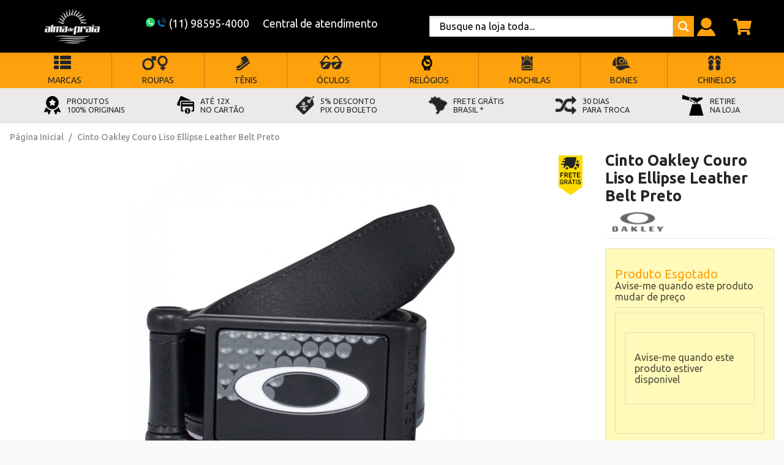

--- FILE ---
content_type: text/html; charset=UTF-8
request_url: https://www.almadepraia.com.br/cinto-oakley-couro-liso-ellipse-leather-belt-preto-lancamento.html
body_size: 62582
content:
<!DOCTYPE html>
	<!--[if lt IE 7]>      <html class="no-js lt-ie9 lt-ie8 lt-ie7" lang="pt"> <![endif]-->
	<!--[if IE 7]>         <html class="no-js lt-ie9 lt-ie8" lang="pt"> <![endif]-->
	<!--[if IE 8]>         <html class="no-js lt-ie9" lang="pt"> <![endif]-->
	<!--[if gt IE 8]><!--> <html class="no-js" lang="pt"> <!--<![endif]-->
	<head>
		<meta charset="utf-8">

<meta http-equiv="X-UA-Compatible" content="IE=edge,chrome=1">
<meta name="viewport" content="width=device-width, initial-scale=1, viewport-fit=cover">
<meta name="apple-mobile-web-app-capable" content="yes">
<meta name="apple-mobile-web-app-status-bar-style" content="black-translucent">
<meta name="mobile-web-app-capable" content="yes">
<meta name="theme-color" content="#895FCC">

<title>Cinto Oakley Couro Liso Ellipse Leather Belt Preto LANÇAMENTO ref 96054-01K</title>
<meta name="description" content="Cinto Oakley Couro Liso Ellipse Leather Belt Preto LANÇAMENTO ref 96054-01K
Pegue o cinto que você sempre usou e deixe-o ir pelo caminho do dinossauro. Com uma fivela customizada, este design de couro leva o visual da temporada a um novo patamar. " />
<meta name="keywords" content="Cinto Oakley Couro Liso Ellipse Leather Belt Preto LANÇAMENTO ref 96054-01K
Pegue o cinto que você sempre usou e deixe-o ir pelo caminho do dinossauro. Com uma fivela customizada, este design de couro leva o visual da temporada a um novo patamar. Fivela exclusiva metálica removivel, 100% Couro com 114cm de comprimento e 3,5cm de largura. Fechamento por fivela de cinco ajustes e logotipo Oakley na parte frontal da fivela." />
<meta name="robots" content="INDEX,FOLLOW" />

<link rel="icon" href="https://www.almadepraia.com.br/media/favicon/favicon_2.png">

<link rel="apple-touch-icon" href="https://www.almadepraia.com.br/media/favicon/favicon_2.png">

<link rel="stylesheet" type="text/css" href="https://www.almadepraia.com.br/media/css_secure/cd2d37f06fbf571d60d22b0cdcec0ee7.css?q=1751664426" />
<link rel="stylesheet" type="text/css" href="https://www.almadepraia.com.br/media/css_secure/120af0ad66c86c046675ceee677a46e2.css?q=1769175240" media="all" />
<script type="text/javascript" src="https://www.almadepraia.com.br/media/js/a37f2e38c6246d24a2fc6a9a60f85ad2.js?q=1769175319"></script>
<link rel="canonical" href="https://www.almadepraia.com.br/cinto-oakley-couro-liso-ellipse-leather-belt-preto-lancamento.html" />

<script type="text/javascript">
//<![CDATA[
Mage.Cookies.path     = '/';
Mage.Cookies.domain   = '.www.almadepraia.com.br';
//]]>
</script>

<script type="text/javascript">
//<![CDATA[
optionalZipCountries = ["HK","IE","MO","PA"];
//]]>
</script>
<!-- Facebook Pixel Code -->

<script type="text/javascript">
    var parcelamentoOptions = {
        enabled: '1',
        juros: '1,99%',
        descontoVista: '5%',
        numparcelas: '12',
        numParcelasSemJuros: '6',
        showNumParcelasSemJuros: '1',
        parcelaMinima: '10.00',
        integradores: '',
        gateways: '',
        tipoJuros: 'composto',
        descontoPrimeiraParcela: '0',
        textDescontoVista: 'à vista',
        textSemJuros: 'sem juros',
        template: {"pattern":"R$%s","precision":2,"requiredPrecision":2,"decimalSymbol":",","groupSymbol":".","groupLength":3,"integerRequired":1}    };
    var parcelamento = new jQuery.parcelamento(parcelamentoOptions);
</script>    <meta property="fb:app_id" content="1597943097142485" />
    <meta property="og:type" content="website" />

<meta property="og:site_name" content="Alma de Praia" />
<meta property="og:locale" content="pt_BR" />

        <meta property="og:type" content="product" />
    <meta property="og:title" content="Cinto Oakley Couro Liso Ellipse Leather Belt Preto LANÇAMENTO ref 96054-01K" />
    <meta property="og:url" content="https://www.almadepraia.com.br/cinto-oakley-couro-liso-ellipse-leather-belt-preto-lancamento.html" />
    <meta property="og:image" content="https://www.almadepraia.com.br/media/catalog/product/cache/1/image/300x/9df78eab33525d08d6e5fb8d27136e95/_/d/_dsc5777.jpg" />
    <meta property="og:description" content="Cinto Oakley Couro Liso Ellipse Leather Belt Preto LANÇAMENTO ref 96054-01K
Pegue o cinto que você sempre usou e deixe-o ir pelo caminho do dinossauro. Com uma fivela customizada, este design de couro leva o visual da temporada a um novo patamar. " />

<script type="text/javascript">
    var BASE_URL = 'https://www.almadepraia.com.br/';
    var DEFAULT_COUNTRY = 'BR';
    var DEFAULT_LOCALE = 'pt_BR';
</script>
<script>
  gtag('event', 'page_view', {
    'send_to': 'AW-994481832',
    'value': 0,
    'items': [{
      'id': PAI54502,
      'google_business_vertical': 'retail'
    }]
  });
</script>

<style>
    /* preço regular & bundle-full-price*/
    .regular-price{color:#333333;line-height:1em;}
    .regular-price .label span,
    .regular-price .price span{font-size:1em;line-height:1em}

    /* preço especial (de:) */
    .old-price{color:#333333;line-height:1em;}
    .old-price .label span,
    .old-price .price span{font-size:1em;line-height:1em}

    /* preço especial (por:) */
    .special-price{color:#FB7844;line-height:1em;}
    .special-price .label span,
    .special-price .price span{font-size:1em;line-height:1em}

    /* preço à vista */
    .price-box-avista{color:#FB7844;line-height:1em;}
    .price-box-avista .label span,
    .price-box-avista .price span{font-size:1em;line-height:1em}

    /* preço parcelado */
    .price-box-parcelado{line-height:1em;}
    .price-box-parcelado .upto span,
    .price-box-parcelado .num span,
    .price-box-parcelado .de span,
    .price-box-parcelado .value span,
    .price-box-parcelado .s-juros span,
    .price-box-parcelado .or span,
    .price-box-parcelado .juros .value > span,
    .price-box-parcelado .juros .am span{font-size:1em;line-height:1em}
    .price-box-parcelado .num,
    .price-box-parcelado .value span{color:#333333}

    /* preço em camadas */
    .tier-price{line-height:1em;}
    .tier-price .label span,
    .tier-price .qty span,
    .tier-price .price span{font-size:1em;line-height:1em}
    .tier-price .qty span,
    .tier-price .price span{color:#333333;}
    .tier-price.subtotal{display: none;}

    /* preço à partir de: */
    .minimal-price,
    .minimal-price-link,
    .price-from{color:#333333;line-height:1em;}
    .minimal-price .label span,
    .minimal-price-link .label span,
    .price-from .label span,
    .minimal-price .qty span,
    .minimal-price-link .qty span,
    .price-from .qty span,
    .minimal-price .price span,
    .minimal-price-link .price span,
    .price-from .price span{font-size:1em;line-height:1em}

    /* preço até: */
    .price-to{color:#333333;line-height:1em;}
    .price-to .label span,
    .price-to .price span{font-size:1em;line-height:1em}

    /*preço bundle*/
    .price-as-configured{color:#333333;line-height:1em;}
    .price-as-configured .label span,
    .price-as-configured .price span{font-size:1em;line-height:1em}
</style>
<!-- Google Data Layer by MagePal-->
<script>
    window.dataLayer = window.dataLayer || [];
    dataLayer.push({"event":"page_type_product","id":"PAI54502","name":"Cinto Oakley Couro Liso Ellipse Leather Belt Preto","price":1699});</script>

<script>(function(w,d,s,l,i){w[l]=w[l]||[];w[l].push({'gtm.start':
        new Date().getTime(),event:'gtm.js'});var f=d.getElementsByTagName(s)[0],
        j=d.createElement(s),dl=l!='dataLayer'?'&l='+l:'';j.async=true;j.src=
        '//www.googletagmanager.com/gtm.js?id='+i+dl;f.parentNode.insertBefore(j,f);
    })(window,document,'script','dataLayer','GTM-NBDCCSW');</script>
<!-- End Google Tag Manager by MagePal -->


        <!-- Enhanced eCommerce -->
    <script type="text/javascript">
        if (typeof(jQuery) == 'undefined') {
            document.write("<script type='text/javascript' src='//ajax.googleapis.com/ajax/libs/jquery/1.8.0/jquery.min.js'></scr" + "ipt>");
        }
    </script>

    <script type="text/javascript">

        (function(i, s, o, g, r, a, m) {
            i["GoogleAnalyticsObject"] = r;
            i[r] = i[r] || function() {
                (i[r].q = i[r].q || []).push(arguments)
            }, i[r].l = 1 * new Date();
            a = s.createElement(o),
                m = s.getElementsByTagName(o)[0];
            a.async = 1;
            a.src = g;
            m.parentNode.insertBefore(a, m)
        })(window, document, "script", "//www.google-analytics.com/analytics.js", "ga");

        ga('create', 'UA-19582892-1', 'www.almadepraia.com.br');

        ga("require", "displayfeatures");
        ga('send', 'pageview');
        ga("require", "ec", "ec.js");
        
        
        
                productObject = {
            'sku': 'PAI54502',
            'name': 'Cinto Oakley Couro Liso Ellipse Leather Belt Preto',
            'price': '1499.9',
            'categories': 'Marcas,Roupas,Acessórios,Oakley,Cintos,Oakley',
            'brand': 'Oakley',
            'visibility': '4',
            'instock': "0",
            'stock': "0.0000"
        };
        ga('set', '&cu', 'BRL');
        exec_tvc_t_ppv = true;
            </script>
    <!-- Enhanced eCommerce end -->
<script>
    var elevateOptionsZoom = {
        zoomEnabled: '0',
        preloading: '0',
        zoomWindowWidth: '400',
        zoomWindowHeight: '400',
        zoomType: 'inner',
        lensShape: 'square',
        zoomWindowBgColour: '#FFFFFF',
        borderSize: '1',
        borderColour: '#CCCCCC',
        lensBorderSize: '1',
        lensBorderColour: '#000000'
    };
</script><script type="text/javascript">//<![CDATA[
        var Translator = new Translate({"Please select an option.":"Por favor selecione uma op\u00e7\u00e3o.","This is a required field.":"Este \u00e9 um campo obrigat\u00f3rio.","Please enter a valid number in this field.":"Por favor entre um n\u00famero v\u00e1lido neste campo.","Please use numbers only in this field. Please avoid spaces or other characters such as dots or commas.":"Por favor use apenas n\u00fameros neste campo. N\u00e3o use espa\u00e7os ou outros caracteres como pontos ou v\u00edrgulas.","Please use letters only (a-z or A-Z) in this field.":"Por favor use neste campo letras apenas (a-z ou A-Z).","Please use only letters (a-z), numbers (0-9) or underscore(_) in this field, first character should be a letter.":"Por favor use neste campo apenas letras (a-z), n\u00fameros (0-9) ou underscores (_), o primeiro caractere deve ser uma letra.","Please enter a valid phone number. For example (123) 456-7890 or 123-456-7890.":"Por favor entre um n\u00famero de telefone v\u00e1lido. Por exemplo (12) 3456-7890 ou 12-3456-7890.","Please enter a valid date.":"Por favor insira uma data v\u00e1lida.","Please enter a valid email address. For example johndoe@domain.com.":"Por favor insira uma endere\u00e7o de email v\u00e1lido. Por exemplo joao@exemplo.com.","Please enter more characters or clean leading or trailing spaces.":"Por favor, para sua seguran\u00e7a, altere sua senha para conter no m\u00ednimo 7 caracteres.","Please make sure your passwords match.":"Por favor tenha certeza que suas senhas correspondem.","Please enter a valid URL. For example http:\/\/www.example.com or www.example.com":"Por favor insira uma URL v\u00e1lida. Por exemplo http:\/\/www.exemplo.com ou www.exemplo.com","Please enter a valid social security number. For example 123-45-6789.":"Por favor insira um n\u00famero de CPF v\u00e1lido. Por exemplo 123-456-789-02","Please enter a valid zip code. For example 90602 or 90602-1234.":"Por favor insira um CEP v\u00e1lido. Por exemplo 17500300 ou 17500-300.","Please enter a valid zip code.":"Por favor insira um CEP v\u00e1lido.","Please use this date format: dd\/mm\/yyyy. For example 17\/03\/2006 for the 17th of March, 2006.":"Por favor use este formato de data: dd\/mm\/aaaa. Por exemplo 17\/03\/2006 para 17 de Mar\u00e7o, 2006.","Please enter a valid $ amount. For example $100.00.":"Por favor insira uma quantia de $ v\u00e1lida. Por exemplo $100.00.","Please select one of the above options.":"Por favor selecione uma das op\u00e7\u00f5es acima.","Please select one of the options.":"Por favor selecione uma das op\u00e7\u00f5es.","Please select State\/Province.":"Por favor selecione o Estado","Please enter a number greater than 0 in this field.":"Por favor insira um n\u00famero maior que 0 neste campo.","Please enter a valid credit card number.":"Por favor insira um n\u00famero de cart\u00e3o de cr\u00e9dito v\u00e1lido.","Please enter a valid credit card verification number.":"Por favor insira um n\u00famer de verifica\u00e7\u00e3o de cart\u00e3o de cr\u00e9dito v\u00e1lido.","Text length does not satisfy specified text range.":"O comprimento do texto ultrapassa o limite de caracteres permitidos.","Please wait, loading...":"Por favor espere, carregando...","This date is a required value.":"Esta data \u00e9 um valor requerido.","Please enter a valid day (1-%d).":"Por favor, digite um dia v\u00e1lido (1-%d).","Please enter a valid month (1-12).":"Por favor, digite um m\u00eas v\u00e1lido (1-12).","Please enter a valid year (1900-%d).":"Por favor, digite uma ano v\u00e1lido (1900-%d).","Complete":"Completo","Add Products":"Adicionar Produtos","Please choose to register or to checkout as a guest":"Por favor escolha se cadastrar ou finalizar como convidado","Your order cannot be completed at this time as there is no shipping methods available for it. Please make necessary changes in your shipping address.":"Seu pedido n\u00e3o pode ser feito neste momento pois n\u00e3o existem m\u00e9todos de envio dispon\u00edveis para ele. Por favor fa\u00e7a as mudan\u00e7as necess\u00e1rias no seu endere\u00e7o de envio.","Please specify shipping method.":"Por favor especifique o m\u00e9todo de envio.","Your order cannot be completed at this time as there is no payment methods available for it.":"Seu pedido n\u00e3o pode ser feito neste momento pois n\u00e3o existem m\u00e9todos de pagamentos dispon\u00edveis para ele.","Please specify payment method.":"Por favor especifique o m\u00e9todo de pagamento.","Insert Widget...":"Componentes","Add to Cart":"Comprar","In Stock":"Em estoque","Out of Stock":"Esgotado"});
        //]]></script><link href="https://fonts.googleapis.com/css?family=Ubuntu:300,300i,400,400i,500,500i,700,700i" rel="stylesheet">
<style>
	html{ font-family: 'Ubuntu', sans-serif;}
    .main-menu.normal a.level0 .name{ text-transform: none }
    .whatsapp img {
width: 15px;
height: 15px;
}
</style>

<div id="fb-root"></div>
<script>(function(d, s, id) {
  var js, fjs = d.getElementsByTagName(s)[0];
  if (d.getElementById(id)) return;
  js = d.createElement(s); js.id = id;
  js.src = 'https://connect.facebook.net/pt_BR/sdk.js#xfbml=1&version=v3.2&appId=650406451970170&autoLogAppEvents=1';
  fjs.parentNode.insertBefore(js, fjs);
}(document, 'script', 'facebook-jssdk'));</script>

<!-- Google Tag Manager -->
<script>(function(w,d,s,l,i){w[l]=w[l]||[];w[l].push({'gtm.start':
new Date().getTime(),event:'gtm.js'});var f=d.getElementsByTagName(s)[0],
j=d.createElement(s),dl=l!='dataLayer'?'&l='+l:'';j.async=true;j.src=
'https://www.googletagmanager.com/gtm.js?id='+i+dl;f.parentNode.insertBefore(j,f);
})(window,document,'script','dataLayer','GTM-NBDCCSW');</script>
<!-- End Google Tag Manager -->

<!-- Facebook Pixel Code --> 
<script> 
!function(f,b,e,v,n,t,s){if(f.fbq)return;n=f.fbq=function(){n.callMethod? 
n.callMethod.apply(n,arguments):n.queue.push(arguments)};if(!f._fbq)f._fbq=n; 
n.push=n;n.loaded=!0;n.version='2.0';n.queue=[];t=b.createElement(e);t.async=!0; 
t.src=v;s=b.getElementsByTagName(e)[0];s.parentNode.insertBefore(t,s)}(window, 
document,'script','//connect.facebook.net/en_US/fbevents.js');
fbq('init', '1085552204802894'); 
fbq('track', "PageView");</script> 
<noscript><img height="1" width="1" style="display:none" 
src="https://www.facebook.com/tr?id=1085552204802894&ev=PageView&noscript=1" 
/></noscript> 
<!-- End Facebook Pixel Code -->	</head>
	<body class=" catalog-product-view catalog-product-view product-cinto-oakley-couro-liso-ellipse-leather-belt-preto-lancamento theme-neon store-default">
		<script>
    var ua = navigator.userAgent,
        b = document.getElementsByTagName("body")[0],
        bc = b.className,
        ismobile = !1;
    ~ua.indexOf("Lynx") ? b.className = bc + " lynx" : ~ua.indexOf("Android") ? (b.className = bc + " android mobile", ismobile = !0) : ~ua.indexOf("Chrome") ? b.className = bc + " chrome" : ~ua.indexOf("FBAN") ? b.className = bc + " mobile facebook" : ~ua.indexOf("Safari") ? ~ua.indexOf("iPhone") ? (b.className = bc + " iphone mobile", ismobile = !0) : ~ua.indexOf("iPad") ? (b.className = bc + " ipad mobile", ismobile = !0) : ~ua.indexOf("iPod") ? (b.className = bc + " ipod mobile", ismobile = !0) : b.className = bc + " safari" : ~ua.indexOf("MSIE") ? ~ua.indexOf("IEMobile") ? (b.className = bc + " ie mobile", ismobile = !0) : b.className = bc + " ie" : ~ua.indexOf("Gecko") ? b.className = bc + " gecko" : ~ua.indexOf("Opera") ? ~ua.indexOf("Mini") || ~ua.indexOf("Mobi") ? (b.className = bc + " opera mobile", ismobile = !0) : b.className = bc + " opera" : ~ua.indexOf("Firefox") ? b.className = bc + " firefox" : ~ua.indexOf("BlackBerry") ? (b.className = bc + " blackberry mobile", ismobile = !0) : ~ua.indexOf("webOS") && (b.className = bc + " mobile", ismobile = !0);
</script>		

<script>
    function socialConnectPopup(url) {
        var w = 640;
        var h = 550;
        var left = (screen.width/2)-(w/2);
        var top = (screen.height/2)-(h/2);
        return window.open(url, 'Social Connect', 'width=' + w + ', height=' + h + ', top='+top+', left='+left);
    }
</script>

    <!-- Google Tag Manager by MagePal -->
    <noscript>
        <iframe src="//www.googletagmanager.com/ns.html?id=GTM-NBDCCSW" height="0" width="0" style="display:none;visibility:hidden"></iframe>
    </noscript>
    <!-- End Google Tag Manager by MagePal -->

<!-- SVG Sprite -->
<svg id="svg-sprite" class="svg-sprites">
    <!-- Gradients -->
    <defs>
        <!-- Horizontais -->
        <linearGradient id="color1_h" x1="0%" y1="0%" x2="100%" y2="0%"><stop offset="0%" stop-color="#895FCC" /><stop offset="100%" stop-color="#563B80" /></linearGradient>
        <linearGradient id="color2_h" x1="0%" y1="0%" x2="100%" y2="0%"><stop offset="0%" stop-color="#F0514E" /><stop offset="100%" stop-color="#BA4543" /></linearGradient>
        <linearGradient id="color3_h" x1="0%" y1="0%" x2="100%" y2="0%"><stop offset="0%" stop-color="#5DC8CA" /><stop offset="100%" stop-color="#439091" /></linearGradient>
        <linearGradient id="button_h" x1="0%" y1="0%" x2="100%" y2="0%"><stop offset="0%" stop-color="#58A703" /><stop offset="100%" stop-color="#4A9100" /></linearGradient>
        <linearGradient id="timer__gradient" x1="0%" y1="0%" x2="100%" y2="0%"><stop offset="0%" stop-color="#895FCC" /><stop offset="100%" stop-color="#F0514E" /></linearGradient>
        <!-- Verticais -->
        <linearGradient id="color1_v" x1="0%" y1="0%" x2="0%" y2="100%"><stop offset="0%" stop-color="#895FCC" /><stop offset="100%" stop-color="#563B80" /></linearGradient>
        <linearGradient id="color2_v" x1="0%" y1="0%" x2="0%" y2="100%"><stop offset="0%" stop-color="#F0514E" /><stop offset="100%" stop-color="#BA4543" /></linearGradient>
        <linearGradient id="color3_v" x1="0%" y1="0%" x2="0%" y2="100%"><stop offset="0%" stop-color="#5DC8CA" /><stop offset="100%" stop-color="#439091" /></linearGradient>
        <linearGradient id="button_v" x1="0%" y1="0%" x2="0%" y2="100%"><stop offset="0%" stop-color="#58A703" /><stop offset="100%" stop-color="#4A9100" /></linearGradient>
    </defs>
    <!--
	Ícones Obrigatórios
	* É possível alterá-los, porém não altere o ID
	-->
    <symbol id="i-play" 		viewBox="0 0 16 16"><path d="M2.9,1C1.3,0.2,0,0.9,0,2.4v11.2c0,1.5,1.3,2.1,2.9,1.4l11.9-5.6c1.6-0.8,1.6-2,0-2.7L2.9,1z"/></symbol>
    <symbol id="i-list" 		viewBox="0 0 16 16"><path d="M14.4,3.2H1.6C0.7,3.2,0,2.5,0,1.6v0C0,0.7,0.7,0,1.6,0l12.8,0C15.3,0,16,0.7,16,1.6v0 C16,2.5,15.3,3.2,14.4,3.2z M16,14.4L16,14.4c0-0.9-0.7-1.6-1.6-1.6H1.6c-0.9,0-1.6,0.7-1.6,1.6v0C0,15.3,0.7,16,1.6,16h12.8 C15.3,16,16,15.3,16,14.4z M16,8L16,8c0-0.9-0.7-1.6-1.6-1.6H1.6C0.7,6.4,0,7.1,0,8v0c0,0.9,0.7,1.6,1.6,1.6h12.8 C15.3,9.6,16,8.9,16,8z"/></symbol>
    <symbol id="i-grid" 		viewBox="0 0 16 16"><path d="M3.2,1.6c0,0.9-0.7,1.6-1.6,1.6S0,2.5,0,1.6S0.7,0,1.6,0S3.2,0.7,3.2,1.6z M8,0 C7.1,0,6.4,0.7,6.4,1.6S7.1,3.2,8,3.2s1.6-0.7,1.6-1.6S8.9,0,8,0z M14.4,0c-0.9,0-1.6,0.7-1.6,1.6s0.7,1.6,1.6,1.6S16,2.5,16,1.6 S15.3,0,14.4,0z M1.6,6.4C0.7,6.4,0,7.1,0,8s0.7,1.6,1.6,1.6S3.2,8.9,3.2,8S2.5,6.4,1.6,6.4z M8,6.4C7.1,6.4,6.4,7.1,6.4,8 S7.1,9.6,8,9.6S9.6,8.9,9.6,8S8.9,6.4,8,6.4z M14.4,6.4c-0.9,0-1.6,0.7-1.6,1.6s0.7,1.6,1.6,1.6S16,8.9,16,8S15.3,6.4,14.4,6.4z M1.6,12.8c-0.9,0-1.6,0.7-1.6,1.6S0.7,16,1.6,16s1.6-0.7,1.6-1.6S2.5,12.8,1.6,12.8z M8,12.8c-0.9,0-1.6,0.7-1.6,1.6S7.1,16,8,16 s1.6-0.7,1.6-1.6S8.9,12.8,8,12.8z M14.4,12.8c-0.9,0-1.6,0.7-1.6,1.6s0.7,1.6,1.6,1.6s1.6-0.7,1.6-1.6S15.3,12.8,14.4,12.8z"/></symbol>
    <symbol id="i-success"      viewBox="0 0 16 16"><path d="M8,0C3.6,0,0,3.6,0,8c0,4.4,3.6,8,8,8c4.4,0,8-3.6,8-8S12.4,0,8,0z M7.4,12.7l-1-0.7l0,0L2.9,9.5l0.7-1 L7.1,11l4.7-6.5l1,0.7L7.4,12.7z"/></symbol>
    <symbol id="img-truck" 		viewBox="0 0 16 16"><path d="M1.1,12L8,16l6.9-4V4L8,0L1.1,4V12z M7.5,14.6l-2.3-1.3V7l2.3,1.3V14.6z M14,11.5l-5.5,3.2V8.3 L14,5.1V11.5z M13.5,4.3L8,7.5L5.7,6.1l5.3-3.4L13.5,4.3z M8,1.1l2,1.2L4.8,5.6L2.5,4.3L8,1.1z M2,5.1l2.3,1.3v6.4L2,11.5 C2,11.5,2,5.1,2,5.1z M13.2,8.5L10.5,10v2.4l2.7-1.5V8.5z"/></symbol>
    <symbol id="img-cupon" 		viewBox="0 0 16 16"><path d="M16,0.6C16,0.3,15.8,0,15.4,0H7.5C7.4,0,7.2,0.1,7.1,0.2L0.7,6.5C0.3,6.9,0,7.5,0,8.1 c0,0.6,0.2,1.2,0.7,1.6l5.6,5.6c0.4,0.4,1,0.7,1.6,0.7s1.2-0.2,1.6-0.7l6.4-6.5C16,8.8,16,8.6,16,8.4V0.6z M7.2,14.4L1.6,8.8 C1.4,8.6,1.3,8.4,1.3,8.1c0-0.3,0.1-0.5,0.3-0.7l0.3-0.3l7,7l-0.3,0.3C8.2,14.8,7.5,14.8,7.2,14.4z M9.7,13.3l-7-7l5-5h7v6.9 L9.7,13.3z M13.2,4.4c0-1-0.8-1.8-1.7-1.8S9.7,3.4,9.7,4.4s0.8,1.8,1.7,1.8S13.2,5.4,13.2,4.4z M11.4,4.9c-0.3,0-0.6-0.2-0.6-0.6 s0.2-0.6,0.6-0.6c0.3,0,0.6,0.2,0.6,0.6S11.7,4.9,11.4,4.9z"/></symbol>
    <symbol id="img-os-new" 	viewBox="0 0 16 16"><path d="M13.5,15.9c0,0.1-0.1,0.1-0.1,0.1c-0.1,0-0.1,0-0.2,0c0,0-0.1,0-0.1,0l-0.7-0.7l-0.7,0.7 c-0.1,0.1-0.2,0.1-0.3,0l-0.7-0.7l-0.7,0.7c-0.1,0.1-0.2,0.1-0.3,0l-0.7-0.7l-0.7,0.7c-0.1,0.1-0.2,0.1-0.3,0l-0.7-0.7l-0.7,0.7 c-0.1,0.1-0.2,0.1-0.3,0l-0.7-0.7l-0.7,0.7c-0.1,0.1-0.2,0.1-0.3,0l-0.7-0.7l-0.7,0.7c0,0,0,0-0.1,0c-0.1,0-0.1,0-0.2,0 c-0.1,0-0.1-0.1-0.1-0.1c0,0,0-0.1,0-0.1V2.2c0,0,0,0,0,0c0,0,0,0,0,0c0-0.4,0.3-0.7,0.7-0.7c0,0,0,0,0,0h2.3V2H3.2c0,0,0,0,0,0 C3.1,2,3,2.1,3,2.2c0,0,0,0,0,0c0,0,0,0,0,0v13l0.5-0.5c0,0,0.1-0.1,0.2-0.1s0.1,0,0.2,0.1l0.7,0.7l0.7-0.7c0,0,0.1-0.1,0.2-0.1 c0.1,0,0.1,0,0.2,0.1l0.7,0.7L7,14.8c0,0,0.1-0.1,0.2-0.1c0.1,0,0.1,0,0.2,0.1L8,15.5l0.7-0.7c0,0,0.1-0.1,0.2-0.1 c0.1,0,0.1,0,0.2,0.1l0.7,0.7l0.7-0.7c0,0,0.1-0.1,0.2-0.1c0.1,0,0.1,0,0.2,0.1l0.7,0.7l0.7-0.7c0,0,0.1-0.1,0.2-0.1 c0.1,0,0.1,0,0.2,0.1l0.5,0.5v-13C13,2.1,12.9,2,12.8,2h-2.3V1.6h2.3c0.4,0,0.7,0.3,0.7,0.7L13.5,15.9 C13.5,15.8,13.5,15.8,13.5,15.9z M10.2,10.1c-0.2,0-0.4-0.3-0.4-0.7c0-0.4,0.2-0.7,0.4-0.7s0.4,0.3,0.4,0.7 C10.6,9.8,10.4,10.1,10.2,10.1z M6.9,11c0,0.6,0.5,1.1,1.1,1.1c0.6,0,1.1-0.5,1.1-1.1c0-0.1,0.1-0.2,0.2-0.2c0.1,0,0.2,0.1,0.2,0.2 c0,0.8-0.7,1.5-1.5,1.5S6.5,11.8,6.5,11c0-0.1,0.1-0.2,0.2-0.2C6.8,10.7,6.9,10.8,6.9,11z M6.3,1.5l0.3-0.3l1.1,1.1L10,0l0.3,0.3 L7.8,3.1L6.3,1.5z M5.8,10.1c-0.2,0-0.4-0.3-0.4-0.7c0-0.4,0.2-0.7,0.4-0.7s0.4,0.3,0.4,0.7C6.3,9.8,6.1,10.1,5.8,10.1z"/></symbol>
    <symbol id="img-os-ok" 		viewBox="0 0 16 16"><path d="M15.7,15.5H0.3c-0.2,0-0.3-0.1-0.3-0.3v-10c0,0,0,0,0,0v0c0,0,0,0,0,0c0,0,0,0,0-0.1l1.8-4.5c0,0,0,0,0,0 c0-0.1,0.1-0.2,0.2-0.2c0,0,0,0,0,0c0,0,0,0,0,0h11.8c0,0,0,0,0,0c0,0,0,0,0,0c0.1,0,0.2,0.1,0.2,0.2c0,0,0,0,0,0L16,5.1 c0,0,0,0,0,0.1c0,0,0,0,0,0v0c0,0,0,0,0,0v10C16,15.4,15.9,15.5,15.7,15.5z M2.3,1L0.7,4.9h5.6L6.8,1C6.8,1,2.3,1,2.3,1z M7.7,1H7.4 L7,4.9h0.7V1z M8.6,1H8.3v3.9H9L8.6,1z M9.1,5.5H6.9v0.7l1-0.3c0,0,0,0,0,0c0,0,0,0,0.1,0c0,0,0,0,0.1,0c0,0,0,0,0,0l1,0.3L9.1,5.5 L9.1,5.5z M13.7,1H9.2l0.4,3.9h5.6L13.7,1z M15.4,5.5H9.7v1.1c0,0,0,0,0,0c0,0,0,0,0,0c0,0,0,0,0,0c0,0.1-0.1,0.1-0.1,0.1 c0,0,0,0,0,0c0,0-0.1,0-0.2,0c0,0-0.1,0-0.1,0L8,6.5L6.7,6.9c0,0-0.1,0-0.1,0c-0.1,0-0.1,0-0.2,0c0,0,0,0,0,0c0,0-0.1-0.1-0.1-0.1 c0,0,0,0,0,0c0,0,0,0,0,0c0,0,0,0,0,0V5.5H0.6V15h14.8h0V5.5z M11,10.2c-0.3,0-0.6-0.4-0.6-0.9s0.3-0.9,0.6-0.9 c0.3,0,0.6,0.4,0.6,0.9S11.3,10.2,11,10.2z M8,13.5c-1.1,0-2.1-0.9-2.1-2.1c0-0.2,0.1-0.3,0.3-0.3c0.2,0,0.3,0.1,0.3,0.3 c0,0.8,0.7,1.5,1.5,1.5s1.5-0.7,1.5-1.5c0-0.2,0.1-0.3,0.3-0.3s0.3,0.1,0.3,0.3C10.1,12.6,9.1,13.5,8,13.5z M5,10.2 c-0.3,0-0.6-0.4-0.6-0.9S4.7,8.5,5,8.5c0.3,0,0.6,0.4,0.6,0.9S5.4,10.2,5,10.2z"/></symbol>
    <symbol id="img-os-sent" 	viewBox="0 0 16 16"><path d="M8,16C6.2,16,2.4,8.3,2.4,5.6C2.4,2.5,4.9,0,8,0s5.6,2.5,5.6,5.6C13.6,8.3,9.8,16,8,16z M8,0.5 c-2.8,0-5.1,2.3-5.1,5.1c0,2.9,3.8,9.9,5.1,9.9c1.2,0,5.1-7,5.1-9.9C13.1,2.8,10.8,0.5,8,0.5z M10.4,6.1c-0.3,0-0.5-0.3-0.5-0.7 c0-0.4,0.2-0.7,0.5-0.7s0.5,0.3,0.5,0.7C10.9,5.7,10.7,6.1,10.4,6.1z M8,8.7C7.1,8.7,6.3,8,6.3,7c0-0.1,0.1-0.2,0.2-0.2 c0.1,0,0.2,0.1,0.2,0.2c0,0.7,0.5,1.2,1.2,1.2S9.2,7.7,9.2,7c0-0.1,0.1-0.2,0.2-0.2S9.7,6.9,9.7,7C9.7,8,8.9,8.7,8,8.7z M5.6,6.1 c-0.3,0-0.5-0.3-0.5-0.7c0-0.4,0.2-0.7,0.5-0.7s0.5,0.3,0.5,0.7C6.1,5.7,5.8,6.1,5.6,6.1z"/></symbol>
    <symbol id="img-os-hold" 	viewBox="0 0 16 16"><path d="M13.1,15.9c0,0-0.1,0.1-0.1,0.1c0,0-0.1,0-0.2,0c0,0,0,0-0.1,0l-0.7-0.7l-0.7,0.7c-0.1,0.1-0.2,0.1-0.3,0 l-0.7-0.7l-0.7,0.7c-0.1,0.1-0.2,0.1-0.3,0l-0.7-0.7l-0.7,0.7c-0.1,0.1-0.2,0.1-0.3,0l-0.7-0.7l-0.7,0.7c-0.1,0.1-0.2,0.1-0.3,0 l-0.7-0.7l-0.7,0.7c-0.1,0.1-0.2,0.1-0.3,0l-0.7-0.7l-0.7,0.7c0,0,0,0-0.1,0c-0.1,0-0.1,0-0.2,0c0,0-0.1-0.1-0.1-0.1 c0,0,0-0.1,0-0.1V3.2c0,0,0,0,0,0c0,0,0,0,0,0c0-0.3,0.3-0.6,0.6-0.6c0,0,0,0,0,0h2.1V3H3.5c0,0,0,0,0,0C3.4,3,3.3,3.1,3.3,3.2 c0,0,0,0,0,0c0,0,0,0,0,0v12.1l0.5-0.5c0,0,0.1-0.1,0.1-0.1s0.1,0,0.1,0.1l0.7,0.7l0.7-0.7c0,0,0.1-0.1,0.1-0.1c0.1,0,0.1,0,0.1,0.1 l0.7,0.7L7,14.8c0,0,0.1-0.1,0.1-0.1c0.1,0,0.1,0,0.1,0.1L8,15.5l0.7-0.7c0,0,0.1-0.1,0.1-0.1c0.1,0,0.1,0,0.1,0.1l0.7,0.7l0.7-0.7 c0,0,0.1-0.1,0.1-0.1c0.1,0,0.1,0,0.1,0.1l0.7,0.7l0.7-0.7c0,0,0.1-0.1,0.1-0.1c0.1,0,0.1,0,0.1,0.1l0.5,0.5V3.2 c0-0.1-0.1-0.2-0.2-0.2h-2.1V2.6h2.1c0.3,0,0.6,0.3,0.6,0.6L13.1,15.9C13.1,15.8,13.1,15.9,13.1,15.9z M9.8,1.3l0.9-1H9.9V0h1.3v0.2 l-0.9,1h0.9v0.3H9.8L9.8,1.3L9.8,1.3z M10.9,9.8c0.1,0,0.2,0.1,0.2,0.2s-0.1,0.2-0.2,0.2H9.8c-0.1,0-0.2-0.1-0.2-0.2 c0-0.1,0.1-0.2,0.2-0.2H10.9z M9.8,12.1c0,0.1-0.1,0.2-0.2,0.2H6.4c-0.1,0-0.2-0.1-0.2-0.2c0-0.1,0.1-0.2,0.2-0.2h3.2 C9.7,11.9,9.8,12,9.8,12.1z M7,3.4l1.5-1.8H7V1.1h2.2v0.4L7.7,3.4h1.5v0.5H7V3.4z M6.2,10.2H5.1c-0.1,0-0.2-0.1-0.2-0.2 c0-0.1,0.1-0.2,0.2-0.2h1.1c0.1,0,0.2,0.1,0.2,0.2C6.4,10.1,6.3,10.2,6.2,10.2z"/></symbol>
    <symbol id="img-os-cancel"	viewBox="0 0 16 16"><path d="M14,15.9c0,0.1-0.1,0.1-0.1,0.1c-0.1,0-0.1,0-0.2,0c0,0-0.1,0-0.1-0.1l-0.8-0.8l-0.8,0.8 c-0.1,0.1-0.2,0.1-0.3,0l-0.8-0.8l-0.8,0.8C10,16,9.9,16,9.8,15.9L9,15.1l-0.8,0.8c-0.1,0.1-0.2,0.1-0.3,0L7,15.1l-0.8,0.8 C6.1,16,6,16,5.9,15.9l-0.8-0.8l-0.8,0.8C4.2,16,4,16,3.9,15.9l-0.8-0.8l-0.8,0.8c0,0,0,0-0.1,0.1c-0.1,0-0.1,0-0.2,0 C2,16,2,15.9,2,15.9c0,0,0-0.1,0-0.1v-15c0,0,0,0,0,0c0,0,0,0,0,0C1.9,0.3,2.3,0,2.7,0c0,0,0,0,0,0h10.7c0.4,0,0.7,0.3,0.7,0.7 L14,15.9C14.1,15.8,14.1,15.8,14,15.9z M13.6,0.7c0-0.1-0.1-0.2-0.2-0.2H2.7c0,0,0,0,0,0c-0.1,0-0.2,0.1-0.2,0.2c0,0,0,0,0,0 c0,0,0,0,0,0v14.4L3,14.6c0,0,0.1-0.1,0.2-0.1c0.1,0,0.1,0,0.2,0.1l0.8,0.8l0.8-0.8c0,0,0.1-0.1,0.2-0.1c0.1,0,0.1,0,0.2,0.1 l0.8,0.8l0.8-0.8c0,0,0.1-0.1,0.2-0.1c0.1,0,0.1,0,0.2,0.1L8,15.4l0.8-0.8c0,0,0.1-0.1,0.2-0.1c0.1,0,0.1,0,0.2,0.1l0.8,0.8l0.8-0.8 c0,0,0.1-0.1,0.2-0.1c0.1,0,0.1,0,0.2,0.1l0.8,0.8l0.8-0.8c0,0,0.1-0.1,0.2-0.1c0.1,0,0.1,0,0.2,0.1l0.6,0.6L13.6,0.7L13.6,0.7z M7.6,9.3h0.8v0.9H7.6V9.3z M7.6,5.8h0.8v2.8H7.6V5.8z"/></symbol>
    <symbol id="img-bill" 		viewBox="0 0 16 16"><path d="M12.9,5.4H9.2V0.5C9.2,0.2,9,0,8.7,0h-7C1.4,0,1.2,0.2,1.2,0.5v13.5c0,0,0,0,0,0c0,1.1,0.9,1.9,1.9,1.9h7 c1.1,0,1.9-0.9,1.9-1.9v-2.9h2.3c0.3,0,0.5-0.2,0.5-0.5V7.3C14.8,6.2,13.9,5.4,12.9,5.4z M3.1,14.9c-0.5,0-0.9-0.4-0.9-0.9 c0,0,0,0,0,0v-13h5.9v13c0,0.3,0.1,0.6,0.2,0.9H3.1z M11,7.3C11,7.3,11,7.3,11,7.3l0,6.8c0,0.5-0.4,0.9-0.9,0.9 c-0.5,0-0.9-0.4-0.9-0.9V6.4h2C11,6.7,11,7,11,7.3z M13.8,10.2H12V7.3c0,0,0,0,0,0c0-0.5,0.4-0.9,0.9-0.9c0.5,0,0.9,0.4,0.9,0.9 V10.2z M6.5,3.1H3.9c-0.3,0-0.5,0.2-0.5,0.5c0,0.3,0.2,0.5,0.5,0.5h2.5C6.8,4.1,7,3.9,7,3.6C7,3.3,6.8,3.1,6.5,3.1z M6.5,7H3.9 C3.6,7,3.4,7.2,3.4,7.5c0,0.3,0.2,0.5,0.5,0.5h2.5C6.8,8.1,7,7.8,7,7.5C7,7.2,6.8,7,6.5,7z M6.5,10.9H3.9c-0.3,0-0.5,0.2-0.5,0.5 c0,0.3,0.2,0.5,0.5,0.5h2.5C6.8,12,7,11.8,7,11.5C7,11.2,6.8,10.9,6.5,10.9z"/></symbol>
    <symbol id="img-track" 		viewBox="0 0 16 16"><path d="M6.6,5.4C6.8,5.3,6.9,5,6.8,4.7C6.7,4.5,6.4,4.4,6.1,4.5C4.4,5.4,3.7,7.4,4.1,9c0.5,1.9,2.2,3,3.8,3 c0.8,0,1.6-0.2,2.2-0.6c1.4-0.9,2.2-2.6,1.7-4.5c-0.1-0.3-0.4-0.4-0.6-0.3c-0.3,0.1-0.4,0.4-0.3,0.6c0.2,0.5,0.1,1.1,0,1.7 c-0.4,1.4-1.8,2.3-3.2,2.1c-1.1-0.1-2.2-1-2.5-2.1C4.7,7.3,5.6,5.9,6.6,5.4z M13.8,2.5c-0.1-0.2-0.2-0.3-0.3-0.4C12,0.8,10,0,7.9,0 c0,0-0.1,0-0.1,0C7.6,0.1,7.5,0.3,7.5,0.5c0,2.5,0,5,0,7.4c0,0.2,0.1,0.4,0.3,0.5c0.2,0.1,0.4,0,0.6-0.1l5.3-5.3 C13.8,2.9,13.8,2.7,13.8,2.5z M14.8,3.8c-0.1-0.2-0.5-0.3-0.7-0.1c-0.2,0.1-0.3,0.5-0.1,0.7C14.7,5.5,15,7,15,8.4 c-0.2,2.8-2.1,5.4-4.9,6.3c-3,0.9-6.8-0.3-8.4-3.7C1,9.6,0.9,8.1,1.1,6.7c0.6-2.9,2.8-4.9,5.2-5.4c0.1,0,0.2-0.1,0.3-0.2 c0.2-0.2,0.2-0.5,0-0.7C6.6,0.2,6.3,0.1,6.1,0.2C4.2,0.7,1.9,2,0.6,4.8c-1,2.2-1.4,6.8,2.6,9.7c1.2,0.9,2.6,1.4,4.1,1.5 c2.8,0.2,5.7-1.1,7.4-3.7C16,10.3,16.8,6.9,14.8,3.8z"/></symbol>
    <symbol id="img-facebook" 	viewBox="0 0 16 16"><path d="M9.4,16V8.7H12l0.4-2.8H9.4V4c0-0.8,0.2-1.4,1.5-1.4h1.6V0.1c-0.3,0-1.3-0.1-2.4-0.1 c-2.4,0-4,1.3-4,3.7v2.1H3.5v2.8h2.7V16H9.4L9.4,16z"/></symbol>
    <symbol id="img-twitter" 	viewBox="0 0 20 16"><path d="M9.9,5c0,0-5,0-8.5-4.2c0,0-1.9,2.9,1.3,5.4c0,0-1,0-1.9-0.5c0,0-0.2,3,3.2,4c0,0-1,0.3-1.8,0 c0,0,0.5,2.5,3.8,2.8c0,0-2.6,2.1-6.1,1.7c0,0,2.8,1.9,6,1.8C18.1,15.6,18,4,18,4s1.6-1.3,2-2.1c0,0-1.6,0.6-2.3,0.6 c0,0,1.3-0.9,1.8-2.2c0,0-1.8,0.9-2.6,0.9c0,0-1-1.3-3-1.3C11.9,0,9.3,1.6,9.9,5z"/></symbol>
    <symbol id="img-googleplus" viewBox="0 0 25 16"><path d="M21.2,9.9v4.4h-2.9V9.9h-3.9V7.1h3.8V2.9h2.9v4.2H25v2.8L21.2,9.9L21.2,9.9z M6.7,16C6.2,16,0.1,16.1,0,8.6V7.6 C0,6.8-0.1,0,6.4,0c3.7,0,5.7,1.8,6.1,5.2H9.5C9.2,3.4,8.2,2.6,6.6,2.6c-4.1,0-3.3,5.9-3.3,5.9c0,1.6,0.3,2.9,0.9,3.7 c1.2,1.7,4.2,1.5,5.3,0.5V10H6.6V7.6h6.1v6.2C11.5,15.2,9.2,16,6.7,16z"/></symbol>
    <symbol id="img-linkedin" 	viewBox="0 0 16 16"><path d="M14.9,16H1.1C0.5,16,0,15.5,0,14.9V1.1C0,0.5,0.5,0,1.1,0h13.8C15.5,0,16,0.5,16,1.1v13.8 C16,15.5,15.5,16,14.9,16z M2.3,13.7h2.4V6H2.3V13.7z M3.6,2.2c-0.7,0-1.3,0.6-1.3,1.3s0.6,1.3,1.3,1.3c0.7,0,1.3-0.6,1.3-1.3 S4.3,2.2,3.6,2.2z M13.7,10.2c0-3.7-1-4.3-2.8-4.3c-1.4,0-2.1,0.7-2.3,0.9V6H6.3v7.7h2.3V9.9c0-1.4,0.6-2,1.5-2 c0.8,0,1.2,0.7,1.2,2.3v3.5h2.4L13.7,10.2L13.7,10.2z"/></symbol>
    <symbol id="img-pinterest" 	viewBox="0 0 16 16"><path d="M8,16c-0.9,0-1.7-0.1-2.4-0.4c0.2-0.2,0.8-1.1,1-1.8c0.2-0.8,0.6-2.2,0.6-2.2s0.4,0.9,1.8,0.9 s4.1-1.4,4.1-5c0-1.7-1.4-4.5-5-4.5S3,5.5,3,7.8c0,2.3,1.7,3.1,1.7,3.1L5,9.8c0,0-0.7-0.6-0.7-2S5.3,4.4,8,4.4s3.3,2.1,3.3,3.3 s-0.6,3.6-2.6,3.6c-0.9,0-1.2-0.6-1.2-1.2s0.7-2.4,0.7-3S7.9,6,7.3,6S5.8,6.7,5.8,8c0,0.8,0.3,1.2,0.3,1.2s-1,4.1-1,4.9 c0,0.5,0,1.1,0.1,1.4C2.1,14.3,0,11.4,0,8c0-4.4,3.6-8,8-8s8,3.6,8,8S12.4,16,8,16z"/></symbol>
    <symbol id="img-whatsapp" 	viewBox="0 0 16 16"><path d="M8.1,15.6c-1.4,0-2.7-0.4-3.8-1L0,16l1.4-4.2c-0.7-1.2-1.1-2.6-1.1-4C0.3,3.5,3.8,0,8.1,0 C12.5,0,16,3.5,16,7.8C16,12.1,12.5,15.6,8.1,15.6z M8.1,1.2c-3.6,0-6.6,2.9-6.6,6.6c0,1.4,0.5,2.8,1.3,3.8L2,14.1l2.5-0.8 c1,0.7,2.3,1.1,3.6,1.1c3.6,0,6.6-2.9,6.6-6.6C14.7,4.2,11.8,1.2,8.1,1.2z M10.3,11.4c-2.3-0.1-5.9-2.9-6-5.4 C4.2,4.3,5.6,4.2,5.9,4.2c0.4,0,0.4,0.6,1,1.7c0.2,0.4-0.8,1.1-0.5,1.4c0.1,0.2,0.5,0.8,1.1,1.3c0.9,0.9,1.7,1,1.9,0.9 c0.4-0.1,0.5-0.8,1-0.9c0.2,0,1.8,0.7,1.8,0.9C12.2,10.9,11,11.5,10.3,11.4z"/></symbol>
    <symbol id="img-tumblr" 	viewBox="0 0 16 16"><path d="M3.4,4.4c0,0,3.1-1.2,3.1-4.4H9v4h2.9v2.8H9c0,0,0,4,0,4.9c0,2.1,2.8,1.2,2.8,1.2l0.8,2.2 c0,0-1.3,0.9-2.9,0.9c-1.6,0-4.4-1-4.4-4.4s0-4.8,0-4.8H3.4L3.4,4.4L3.4,4.4z"/></symbol>

    <!--
	Ícones opcionais
	* Caso exclua um destes sprites, lembre-se de apagar a chamada nas inserções
	-->
    <symbol id="i-menu"     viewBox="0 0 16 16"><path d="M14.4,3.2H1.6C0.7,3.2,0,2.5,0,1.6v0C0,0.7,0.7,0,1.6,0l12.8,0C15.3,0,16,0.7,16,1.6v0 C16,2.5,15.3,3.2,14.4,3.2z M16,14.4L16,14.4c0-0.9-0.7-1.6-1.6-1.6H1.6c-0.9,0-1.6,0.7-1.6,1.6v0C0,15.3,0.7,16,1.6,16h12.8 C15.3,16,16,15.3,16,14.4z M16,8L16,8c0-0.9-0.7-1.6-1.6-1.6H1.6C0.7,6.4,0,7.1,0,8v0c0,0.9,0.7,1.6,1.6,1.6h12.8 C15.3,9.6,16,8.9,16,8z"/></symbol>
    <symbol id="i-search"   viewBox="0 0 16 16"><path d="M6.9,13.9c1.7,0,3.3-0.6,4.5-1.6l3.6,3.6c0.2,0.2,0.6,0.2,0.9,0c0.2-0.2,0.2-0.6,0-0.9l-3.6-3.6 c1-1.2,1.6-2.8,1.6-4.5c0-3.8-3.1-6.9-6.9-6.9S0,3.1,0,6.9S3.1,13.9,6.9,13.9z M6.9,1.2c3.2,0,5.7,2.6,5.7,5.7c0,1.6-0.6,3-1.7,4.1 c0,0,0,0,0,0c0,0,0,0,0,0c-1,1-2.5,1.7-4.1,1.7c-3.2,0-5.7-2.6-5.7-5.7S3.8,1.2,6.9,1.2z"/></symbol>
    <symbol id="i-cart"     viewBox="0 0 16 16"><path d="M15.2,15.5l-0.9-11c0-0.2-0.2-0.4-0.4-0.4h-2V3.9C11.9,1.8,10.2,0,8,0S4.1,1.8,4.1,3.9v0.2h-2 c-0.2,0-0.4,0.2-0.4,0.4L0.8,15.6c0,0.1,0,0.2,0.1,0.3C1,16,1.1,16,1.2,16h13.7c0,0,0,0,0,0C15,16,15.2,15.8,15.2,15.5 C15.2,15.6,15.2,15.5,15.2,15.5z M4.9,3.9c0-1.7,1.4-3.1,3.1-3.1s3.1,1.4,3.1,3.1v0.2H4.9V3.9z M1.6,15.2L2.5,4.9h1.6v0.6 C3.8,5.7,3.7,5.9,3.7,6.2C3.7,6.7,4,7,4.5,7s0.8-0.4,0.8-0.8c0-0.3-0.2-0.6-0.4-0.7V4.9h6.3v0.6c-0.2,0.1-0.4,0.4-0.4,0.7 c0,0.4,0.4,0.8,0.8,0.8s0.8-0.4,0.8-0.8c0-0.3-0.2-0.6-0.4-0.7V4.9h1.6l0.9,10.3H1.6L1.6,15.2z"/></symbol>
    <symbol id="i-wish"     viewBox="0 0 16 16"><path d="M2,9.2C0.6,7.6,0,5.9,0,4.4C0,1.7,1.5,0,3.8,0C6,0,6.7,1.1,8,2.8C9.3,1.1,10,0,12.2,0 C14.5,0,16,1.7,16,4.4c0,1.5-0.6,3.2-2,4.8L8,16L2,9.2z"/></symbol>
    <symbol id="i-user"     viewBox="0 0 16 16">
        <path class="female" d="M8,0C6.2,0,3.7,1.2,3.7,3.9v1.5C3.1,5.4,2.7,6,2.7,6.6s0.5,1.1,1.1,1.2c-0.1,2.4-0.8,5.6-2.4,6 C1.6,15,2.6,16,3.4,16h9.3c0.5,0,1.8-0.6,2.3-2.2c-1.7-0.3-2.7-3.7-2.7-6c0.6-0.1,1.1-0.6,1.1-1.2s-0.5-1.1-1.1-1.2V3.9 C12.3,1.9,11.4,0,8,0z M8.7,13.3c0,0.6-1.5,0.5-1.5,0v-0.9c0.1,0.1,1.3,0.1,1.5,0V13.3z M12.6,6.6c0,0.3-0.2,0.6-0.6,0.6 c-0.1,0-0.5,0-0.5,0v1.4c0,1.8-1.4,3.2-3.2,3.2H7.6c-1.8,0-3.2-1.4-3.2-3.2V7.1l-0.5,0c-0.3,0-0.6-0.2-0.6-0.6S3.6,6,3.9,6l0.5,0 V4.3c2.9,0.6,3.7-1,4.7-1c1,0,1.6,1.8,1.6,1.8c0.8-0.4,0.8-0.8,0.8-1V6c0,0,0.5,0,0.5,0C12.4,6,12.6,6.3,12.6,6.6z M8,8.2 c0.3,0,0.5-0.2,0.5-0.4c0-0.2-0.2-0.4-0.5-0.4c-0.3,0-0.5,0.2-0.5,0.4C7.5,8,7.7,8.2,8,8.2z M10,6C9.7,6,9.4,6.3,9.4,6.6 S9.7,7.1,10,7.1c0.3,0,0.5-0.2,0.5-0.5S10.3,6,10,6z M6.6,6.6C6.6,6.3,6.3,6,6,6S5.5,6.3,5.5,6.6S5.7,7.1,6,7.1S6.6,6.9,6.6,6.6z M10.1,8.8c-0.2-0.1-0.4,0-0.4,0.2C9.3,9.6,8.7,10,8,10c-0.7,0-1.3-0.4-1.6-1C6.3,8.8,6.1,8.7,5.9,8.8C5.7,8.8,5.7,9,5.7,9.2 C6.2,10.1,7,10.7,8,10.7c1,0,1.8-0.6,2.3-1.4C10.3,9,10.3,8.8,10.1,8.8z"/>
        <path class="male" d="M8,0C6.2,0,3.7,1.2,3.7,3.9v1.5C3.1,5.4,2.7,6,2.7,6.6s0.5,1.1,1.1,1.2v0.7c0,1.8,1.2,3.3,2.9,3.8 v0.3c-2.8,0-3.8,3.4-3.8,3.4h10.5c0,0-1.2-3.4-3.8-3.4v-0.3c1.6-0.5,2.9-2,2.9-3.8V7.8c0.6-0.1,1.1-0.6,1.1-1.2s-0.5-1.1-1.1-1.2 V5.1c2-0.4,2.2-1.4,2.2-1.8C12.8,3.6,11.4,0,8,0z M8.7,13.3c0,0.6-1.5,0.5-1.5,0v-0.9c0.1,0.1,1.3,0.1,1.5,0V13.3z M12.6,6.6 c0,0.3-0.2,0.6-0.6,0.6c-0.1,0-0.5,0-0.5,0v1.4c0,1.8-1.4,3.2-3.2,3.2H7.6c-1.8,0-3.2-1.4-3.2-3.2V7.1l-0.5,0 c-0.3,0-0.6-0.2-0.6-0.6S3.6,6,3.9,6l0.5,0l0.8-2.2C6,4.3,7.8,5.5,11.6,5.2V6c0,0,0.5,0,0.5,0C12.4,6,12.6,6.3,12.6,6.6z M8,8.2 c0.3,0,0.5-0.2,0.5-0.4c0-0.2-0.2-0.4-0.5-0.4c-0.3,0-0.5,0.2-0.5,0.4C7.5,8,7.7,8.2,8,8.2z M10,6C9.7,6,9.4,6.3,9.4,6.6 S9.7,7.1,10,7.1c0.3,0,0.5-0.2,0.5-0.5S10.3,6,10,6z M6.6,6.6C6.6,6.3,6.3,6,6,6S5.5,6.3,5.5,6.6S5.7,7.1,6,7.1S6.6,6.9,6.6,6.6z M10.1,8.8c-0.2-0.1-0.4,0-0.4,0.2C9.3,9.6,8.7,10,8,10c-0.7,0-1.3-0.4-1.6-1C6.3,8.8,6.1,8.7,5.9,8.8C5.7,8.8,5.7,9,5.7,9.2 C6.2,10.1,7,10.7,8,10.7c1,0,1.8-0.6,2.3-1.4C10.3,9,10.3,8.8,10.1,8.8z"/>
    </symbol>
</svg><svg class="svg-sprites" id="skin-sprite" xmlns="http://www.w3.org/2000/svg" xmlns:xlink="http://www.w3.org/1999/xlink">
    <symbol viewBox="0 0 24 24" id="arrow" xmlns="http://www.w3.org/2000/svg">
        <path d="M5 3l3.057-3L20 12 8.057 24 5 21l9-9z" />
    </symbol>
    <symbol viewBox="0 0 24 24" id="arrow-product" xmlns="http://www.w3.org/2000/svg">
        <path d="M13.025 1l-2.847 2.828 6.176 6.176H0v3.992h16.354l-6.176 6.176L13.025 23 24 12z" />
    </symbol>
    <symbol viewBox="0 0 34.969 35.969" id="card" xmlns="http://www.w3.org/2000/svg">
        <path class="ccls-1" d="M27.869 9.258a.481.481 0 0 0 .2-.921L9.594.177a2.235 2.235 0 0 0-2.95 1.127L.176 15.753a2.218 2.218 0 0 0 1.131 2.938l3.726 1.606a.71.71 0 0 0 1-.641v-6.135a4.267 4.267 0 0 1 4.273-4.256h17.563v-.007zm4.835 2H10.299a2.258 2.258 0 0 0-2.263 2.253v15.768a2.258 2.258 0 0 0 2.263 2.253h3.008a8.247 8.247 0 0 1-.11-1.348 8.462 8.462 0 0 1 .14-1.509h-2.425v-7.546H32.1v7.54h-2.431a8.462 8.462 0 0 1 .141 1.509 8.147 8.147 0 0 1-.111 1.348h3.009a2.258 2.258 0 0 0 2.261-2.252v-15.76a2.258 2.258 0 0 0-2.262-2.253zm-.607 5.221H10.912v-2.364H32.1v2.364zm-10.594 7.91a5.789 5.789 0 1 0 5.811 5.788 5.8 5.8 0 0 0-5.808-5.785zm1.671 8.072a1.839 1.839 0 0 1-.968.618.27.27 0 0 0-.237.309c.008.169 0 .339 0 .516a.208.208 0 0 1-.229.235q-.278.012-.555 0a.218.218 0 0 1-.236-.25v-.376c0-.272-.015-.287-.281-.331a3.482 3.482 0 0 1-.983-.28c-.244-.118-.274-.176-.2-.434.052-.192.1-.384.163-.567.066-.221.125-.244.332-.14a3.2 3.2 0 0 0 1.095.323 1.32 1.32 0 0 0 .717-.095.552.552 0 0 0 .133-.972 1.512 1.512 0 0 0-.407-.236 8.363 8.363 0 0 1-1.116-.5 1.563 1.563 0 0 1-.895-1.509 1.663 1.663 0 0 1 1.22-1.54c.3-.11.3-.1.3-.412v-.316c.008-.236.045-.273.281-.28h.214c.5 0 .5 0 .5.5 0 .354 0 .354.355.405a3.2 3.2 0 0 1 .776.229.221.221 0 0 1 .148.3c-.059.214-.118.435-.192.641s-.133.229-.325.141a2.447 2.447 0 0 0-1.228-.244.987.987 0 0 0-.325.067.463.463 0 0 0-.118.824 2.344 2.344 0 0 0 .532.3 8.279 8.279 0 0 1 .976.442 1.73 1.73 0 0 1 .556 2.64z" />
    </symbol>
    <symbol class="dsvg-inline--fa dfa-shopping-cart dfa-w-18" viewBox="0 0 576 512" id="cart" xmlns="http://www.w3.org/2000/svg">
        <path fill="currentColor" d="M528.12 301.319l47.273-208C578.806 78.301 567.391 64 551.99 64H159.208l-9.166-44.81C147.758 8.021 137.93 0 126.529 0H24C10.745 0 0 10.745 0 24v16c0 13.255 10.745 24 24 24h69.883l70.248 343.435C147.325 417.1 136 435.222 136 456c0 30.928 25.072 56 56 56s56-25.072 56-56c0-15.674-6.447-29.835-16.824-40h209.647C430.447 426.165 424 440.326 424 456c0 30.928 25.072 56 56 56s56-25.072 56-56c0-22.172-12.888-41.332-31.579-50.405l5.517-24.276c3.413-15.018-8.002-29.319-23.403-29.319H218.117l-6.545-32h293.145c11.206 0 20.92-7.754 23.403-18.681z" />
    </symbol>
    <symbol viewBox="0 0 511.626 511.626" id="chat" xmlns="http://www.w3.org/2000/svg">
        <path d="M301.927 327.605c30.926-13.038 55.34-30.785 73.23-53.248 17.888-22.458 26.833-46.915 26.833-73.372 0-26.458-8.945-50.917-26.84-73.376-17.888-22.459-42.298-40.208-73.228-53.249-30.93-13.039-64.571-19.556-100.928-19.556-36.354 0-69.995 6.521-100.927 19.556-30.929 13.04-55.34 30.789-73.229 53.249C8.947 150.072 0 174.527 0 200.986c0 22.648 6.767 43.975 20.28 63.96 13.512 19.981 32.071 36.829 55.671 50.531-1.902 4.572-3.853 8.754-5.852 12.566a72.375 72.375 0 0 1-7.139 10.991 984.53 984.53 0 0 0-6.423 8.275c-1.523 1.998-3.997 4.812-7.425 8.422-3.427 3.617-5.617 5.996-6.567 7.135 0-.191-.381.24-1.143 1.287-.763 1.047-1.191 1.52-1.285 1.431-.096-.103-.477.373-1.143 1.42l-1 1.571-.715 1.423a6.114 6.114 0 0 0-.57 1.712c-.096.567-.144 1.19-.144 1.854s.094 1.28.288 1.854c.381 2.471 1.475 4.466 3.283 5.996 1.807 1.52 3.756 2.279 5.852 2.279h.857c9.515-1.332 17.701-2.854 24.552-4.569 29.312-7.61 55.771-19.797 79.372-36.545 17.129 3.046 33.879 4.568 50.247 4.568 36.357.013 70.002-6.502 100.931-19.542z" />
        <path d="M491.354 338.166c13.518-19.889 20.272-41.247 20.272-64.09 0-23.414-7.146-45.316-21.416-65.68-14.277-20.362-33.694-37.305-58.245-50.819 4.374 14.274 6.563 28.739 6.563 43.398 0 25.503-6.368 49.676-19.129 72.519-12.752 22.836-31.025 43.01-54.816 60.524-22.08 15.988-47.205 28.261-75.377 36.829-28.164 8.562-57.573 12.848-88.218 12.848-5.708 0-14.084-.377-25.122-1.137 38.256 25.119 83.177 37.685 134.756 37.685 16.371 0 33.119-1.526 50.251-4.571 23.6 16.755 50.06 28.931 79.37 36.549 6.852 1.718 15.037 3.237 24.554 4.568 2.283.191 4.381-.476 6.283-1.999 1.903-1.522 3.142-3.61 3.71-6.272-.089-1.143 0-1.77.287-1.861.281-.09.233-.712-.144-1.852-.376-1.144-.568-1.715-.568-1.715l-.712-1.424a13.68 13.68 0 0 0-.999-1.567c-.476-.66-.855-1.143-1.143-1.427-.28-.284-.705-.763-1.28-1.424-.568-.66-.951-1.092-1.143-1.283-.951-1.143-3.139-3.521-6.564-7.139-3.429-3.613-5.899-6.42-7.422-8.418a867.888 867.888 0 0 0-6.424-8.282 72.209 72.209 0 0 1-7.139-10.991c-1.998-3.806-3.949-7.995-5.852-12.56 23.602-13.716 42.156-30.513 55.667-50.409z" />
    </symbol>
    <symbol viewBox="0 0 24 24" id="close" xmlns="http://www.w3.org/2000/svg">
        <path d="M12 0C5.373 0 0 5.373 0 12s5.373 12 12 12 12-5.373 12-12S18.627 0 12 0zm4.597 17.954l-4.591-4.55L7.451 18l-1.405-1.405 4.547-4.592L6 7.451l1.405-1.405 4.588 4.543L16.538 6l1.416 1.403-4.546 4.587L18 16.538l-1.403 1.416z" />
    </symbol>
    <symbol viewBox="0 0 24 24" id="email" xmlns="http://www.w3.org/2000/svg">
        <path d="M12 12.713L.015 3h23.97L12 12.713zm0 2.574L0 5.562V21h24V5.562l-12 9.725z" />
    </symbol>
    <symbol viewBox="-110 1 511 512" id="facebook" xmlns="http://www.w3.org/2000/svg">
        <path d="M180 512H98.008c-13.695 0-24.836-11.14-24.836-24.836V302.227H25.336C11.64 302.227.5 291.082.5 277.39v-79.246c0-13.696 11.14-24.836 24.836-24.836h47.836v-39.684c0-39.348 12.355-72.824 35.726-96.805C132.375 12.73 165.184 0 203.778 0l62.53.102c13.672.023 24.794 11.164 24.794 24.835v73.579c0 13.695-11.137 24.836-24.829 24.836l-42.101.015c-12.84 0-16.11 2.574-16.809 3.363-1.152 1.31-2.523 5.008-2.523 15.223v31.352h58.27c4.386 0 8.636 1.082 12.288 3.12 7.88 4.403 12.778 12.727 12.778 21.723l-.031 79.247c0 13.687-11.141 24.828-24.836 24.828h-58.47v184.941C204.84 500.86 193.696 512 180 512zm-76.813-30.016h71.633V288.79c0-9.144 7.442-16.582 16.582-16.582h66.727l.027-68.883h-66.758c-9.14 0-16.578-7.437-16.578-16.582v-44.789c0-11.726 1.192-25.062 10.043-35.086 10.696-12.117 27.551-13.515 39.301-13.515l36.922-.016V30.109l-57.332-.093c-62.024 0-100.566 39.703-100.566 103.609v53.117c0 9.14-7.438 16.582-16.579 16.582H30.516v68.883h56.093c9.141 0 16.579 7.438 16.579 16.582zM266.25 30.117h.004zm0 0" />
    </symbol>
    <symbol viewBox="0 0 169.063 169.063" id="instagram" xmlns="http://www.w3.org/2000/svg">
        <path d="M122.406 0H46.654C20.929 0 0 20.93 0 46.655v75.752c0 25.726 20.929 46.655 46.654 46.655h75.752c25.727 0 46.656-20.93 46.656-46.655V46.655C169.063 20.93 148.133 0 122.406 0zm31.657 122.407c0 17.455-14.201 31.655-31.656 31.655H46.654C29.2 154.063 15 139.862 15 122.407V46.655C15 29.201 29.2 15 46.654 15h75.752c17.455 0 31.656 14.201 31.656 31.655v75.752z" />
        <path d="M84.531 40.97c-24.021 0-43.563 19.542-43.563 43.563 0 24.02 19.542 43.561 43.563 43.561s43.563-19.541 43.563-43.561c0-24.021-19.542-43.563-43.563-43.563zm0 72.123c-15.749 0-28.563-12.812-28.563-28.561 0-15.75 12.813-28.563 28.563-28.563s28.563 12.813 28.563 28.563c0 15.749-12.814 28.561-28.563 28.561zm45.39-84.842c-2.89 0-5.729 1.17-7.77 3.22a11.053 11.053 0 0 0-3.23 7.78c0 2.891 1.18 5.73 3.23 7.78 2.04 2.04 4.88 3.22 7.77 3.22 2.9 0 5.73-1.18 7.78-3.22 2.05-2.05 3.22-4.89 3.22-7.78 0-2.9-1.17-5.74-3.22-7.78-2.04-2.05-4.88-3.22-7.78-3.22z" />
    </symbol>
    <symbol viewBox="0 0 33 36.969" id="original" xmlns="http://www.w3.org/2000/svg">
        <path class="jcls-1" d="M32.905 31.194L28.85 22.1a14.948 14.948 0 0 1-9.78 6.573l3.394 7.614a1.133 1.133 0 0 0 2.126-.1l1.74-5 .358-.174 4.779 1.819a1.185 1.185 0 0 0 1.438-1.638zM16.5 0C9.513 0 3.828 5.946 3.828 13.255S9.513 26.511 16.5 26.511s12.672-5.947 12.672-13.256S23.488 0 16.5 0zm6.166 12.282l-2.247 2.291.531 3.236a1.165 1.165 0 0 1-1.672 1.27L16.5 17.552l-2.778 1.527a1.165 1.165 0 0 1-1.672-1.27l.531-3.236-2.247-2.291a1.222 1.222 0 0 1 .639-2.056l3.105-.472 1.389-2.943a1.131 1.131 0 0 1 2.066 0l1.389 2.943 3.106.472a1.222 1.222 0 0 1 .639 2.056zM4.151 22.1L.097 31.194a1.185 1.185 0 0 0 1.438 1.642l4.778-1.82.359.175 1.74 5a1.133 1.133 0 0 0 2.126.1l3.394-7.614A14.952 14.952 0 0 1 4.151 22.1z" />
    </symbol>
    <symbol viewBox="0 0 15.94 14.969" id="phone" xmlns="http://www.w3.org/2000/svg">
        <path class="kcls-1" d="M12.12 9.9a1.167 1.167 0 0 0-1.69 0c-.4.368-.79.735-1.18 1.109a.249.249 0 0 1-.33.056c-.25-.131-.52-.236-.77-.38A12.09 12.09 0 0 1 5.2 8.162 6.5 6.5 0 0 1 4.14 6.57a.225.225 0 0 1 .06-.293c.39-.358.78-.726 1.17-1.093a1.01 1.01 0 0 0-.01-1.623c-.31-.293-.61-.58-.92-.872s-.64-.6-.96-.9a1.175 1.175 0 0 0-1.69 0c-.4.367-.78.745-1.18 1.106A1.748 1.748 0 0 0 0 4.113a4.865 4.865 0 0 0 .43 2.221 13.244 13.244 0 0 0 2.55 3.99 15.771 15.771 0 0 0 5.23 3.841 8 8 0 0 0 2.9.791 2.193 2.193 0 0 0 1.82-.651c.34-.355.72-.679 1.08-1.019a1.023 1.023 0 0 0 .01-1.613c-.64-.588-1.27-1.18-1.9-1.773zm-.64-2.483l1.23-.2a5.126 5.126 0 0 0-1.53-2.772 5.6 5.6 0 0 0-3.12-1.461L7.89 4.14a4.341 4.341 0 0 1 2.41 1.131 3.851 3.851 0 0 1 1.18 2.148zm1.92-5A9.273 9.273 0 0 0 8.22 0l-.17 1.156a8.035 8.035 0 0 1 4.47 2.093 7.229 7.229 0 0 1 2.2 3.971l1.22-.2a8.363 8.363 0 0 0-2.54-4.597z" />
    </symbol>
    <symbol viewBox="0 0 42.06 40.969" id="retirada" xmlns="http://www.w3.org/2000/svg">
        <path class="lcls-1" d="M.93-.013L17 5.855l.07 6.1L0 8.083zM37.3 5.082c-.19-.016-1.58-.023-1.82-.023-1.57 0-4 1.479-7.33 2.042-.41-1.131-3.05-1.628-3.05-1.628a25.033 25.033 0 0 0-4.62-.486c-.24-.012-.46-.018-.68-.018-4.8 0-5.8 2.872-5.8 2.872v2.975c0 1.7 5.49 2.541 5.51 2.543 2.14.405 4.53.678 6.4.851l-.94 4.259h-4.89l-6.13 22.5h28.1l-6.13-22.5h-5.01l-.94-4.287c2.99-1.125 10.49-6.451 10.83-6.731.38-.322.21-2.082-3.5-2.369zm-7.72 1.887a8.1 8.1 0 0 1 .82.23 5.522 5.522 0 0 1 .58.233 53.622 53.622 0 0 1-7.66.89.75.75 0 1 0 .01 1.5.016.016 0 0 1 .01 0 35.775 35.775 0 0 0 3.59-.26l-.7 3.176m-6.47-.854l-4.19-1.3.57-3.045 11.34 6.813c.36.028.68.05.94.068l.89 4.058h-2.74zm13.21-6.6a6.9 6.9 0 0 1 1.32.215m-14.21 4.909l5.31-4.284" />
    </symbol>
    <symbol viewBox="0 0 24 24" id="search" xmlns="http://www.w3.org/2000/svg">
        <path d="M23.809 21.646l-6.205-6.205a9.68 9.68 0 0 0 1.857-5.711C19.461 4.365 15.096 0 9.73 0 4.365 0 0 4.365 0 9.73c0 5.366 4.365 9.73 9.73 9.73a9.678 9.678 0 0 0 5.487-1.698L21.455 24l2.354-2.354zM2.854 9.73c0-3.792 3.085-6.877 6.877-6.877s6.877 3.085 6.877 6.877-3.085 6.877-6.877 6.877A6.884 6.884 0 0 1 2.854 9.73z" />
    </symbol>
    <symbol viewBox="0 0 24 24" id="smartphone" xmlns="http://www.w3.org/2000/svg">
        <path d="M19 2a2 2 0 0 0-2-2H7a2 2 0 0 0-2 2v20a2 2 0 0 0 2 2h10a2 2 0 0 0 2-2V2zm-8.5 0h3a.5.5 0 0 1 0 1h-3a.5.5 0 0 1 0-1zM12 22a1 1 0 1 1 0-2 1 1 0 0 1 0 2zm5-3H7V4.976h10V19z" />
    </symbol>
    <symbol viewBox="0 0 27 29" id="tenis" xmlns="http://www.w3.org/2000/svg">
        <path class="ocls-1" d="M5.331 24.432l20.1-14.739L18.802.087a.23.23 0 0 0-.277-.084l-9.187 3.8a.242.242 0 0 0-.147.225v2.646l3.718 3.936a.994.994 0 0 1-.015 1.372.914.914 0 0 1-1.325-.015L9.191 9.449v1.593a2.333 2.333 0 0 1-.081.605l3.007 3.474a.994.994 0 0 1-.073 1.37.914.914 0 0 1-1.323-.075l-2.482-2.868-.708 1.466 2.12 2.734a.993.993 0 0 1-.144 1.364.917.917 0 0 1-1.318-.15l-1.581-2.038-.653 1.353a2.009 2.009 0 0 1-1.157 1.04l-3.187 1.1A2.422 2.422 0 0 0 0 22.728v1.7h5.331zm21.022-13.4L6.045 25.926a.774.774 0 0 1-.46.152H0v.534A2.347 2.347 0 0 0 2.3 29h4.4a2.861 2.861 0 0 0 1.73-.581L25.8 15.344a3.075 3.075 0 0 0 .653-4.166z" />
    </symbol>
    <symbol viewBox="0 0 297 297" id="truck-shipping" xmlns="http://www.w3.org/2000/svg">
        <path d="M95.499 204.96c-10.286 0-18.653 8.368-18.653 18.654 0 10.289 8.367 18.656 18.653 18.656 10.288 0 18.655-8.367 18.655-18.656 0-10.286-8.367-18.654-18.655-18.654zm138.616 0c-10.286 0-18.653 8.368-18.653 18.654 0 10.289 8.367 18.656 18.653 18.656 10.288 0 18.655-8.367 18.655-18.656 0-10.286-8.367-18.654-18.655-18.654zm46.657-68.197l-.081-23.753c-.019-5.445-4.437-9.851-9.884-9.851h-14.828l-8.401 33.604h33.194z" />
        <path d="M247.841 66.757a9.88 9.88 0 0 0-1.938-8.327 9.887 9.887 0 0 0-7.711-3.7H83.27a9.88 9.88 0 0 0-9.648 7.74l-1.905 8.568H50.653c-5.458 0-9.884 4.425-9.884 9.883s4.426 9.884 9.884 9.884h16.67l-4.666 21.002H26.192c-5.46 0-9.884 4.427-9.884 9.884a9.883 9.883 0 0 0 9.884 9.884h32.073l-4.668 21.003H9.884c-5.458 0-9.884 4.426-9.884 9.884s4.426 9.884 9.884 9.884h39.32l-8.199 36.895a9.883 9.883 0 0 0 9.648 12.027h6.503c1.217-20.097 17.947-36.074 38.343-36.074 20.397 0 37.127 15.977 38.345 36.074h61.928c.883-14.55 9.898-26.938 22.549-32.668l29.52-121.843zm47.289 89.672a9.87 9.87 0 0 0-5.857-3.852h-45.647l-8.162 32.648c19.733.684 35.729 16.317 36.986 35.904a9.882 9.882 0 0 0 7.74-6.634l16.309-49.171a9.888 9.888 0 0 0-1.369-8.895z" />
    </symbol>
    <symbol viewBox="0 0 24 24" id="user" xmlns="http://www.w3.org/2000/svg">
        <path d="M19 7.001A7 7 0 1 1 4.999 7 7 7 0 0 1 19 7zm-1.598 7.18A8.937 8.937 0 0 1 12 16.001a8.953 8.953 0 0 1-5.407-1.822C2.521 15.972 0 21.555 0 24h24c0-2.423-2.6-8.006-6.598-9.819z" />
    </symbol>
    <symbol viewBox="0 0 512 512" id="whatsapp" xmlns="http://www.w3.org/2000/svg">
        <path d="M256.064 0h-.128C114.784 0 0 114.816 0 256c0 56 18.048 107.904 48.736 150.048l-31.904 95.104 98.4-31.456C155.712 496.512 204 512 256.064 512 397.216 512 512 397.152 512 256S397.216 0 256.064 0zm148.96 361.504c-6.176 17.44-30.688 31.904-50.24 36.128-13.376 2.848-30.848 5.12-89.664-19.264-75.232-31.168-123.68-107.616-127.456-112.576-3.616-4.96-30.4-40.48-30.4-77.216s18.656-54.624 26.176-62.304c6.176-6.304 16.384-9.184 26.176-9.184 3.168 0 6.016.16 8.576.288 7.52.32 11.296.768 16.256 12.64 6.176 14.88 21.216 51.616 23.008 55.392 1.824 3.776 3.648 8.896 1.088 13.856-2.4 5.12-4.512 7.392-8.288 11.744-3.776 4.352-7.36 7.68-11.136 12.352-3.456 4.064-7.36 8.416-3.008 15.936 4.352 7.36 19.392 31.904 41.536 51.616 28.576 25.44 51.744 33.568 60.032 37.024 6.176 2.56 13.536 1.952 18.048-2.848 5.728-6.176 12.8-16.416 20-26.496 5.12-7.232 11.584-8.128 18.368-5.568 6.912 2.4 43.488 20.48 51.008 24.224 7.52 3.776 12.48 5.568 14.304 8.736 1.792 3.168 1.792 18.048-4.384 35.52z" />
    </symbol>
</svg>
		<div class="wrapper-container">
						    <noscript>
        <div class="global-site-notice noscript">
            <div class="notice-inner">
                <p>
                    <strong>JavaScript seems to be disabled in your browser.</strong><br />
                    Você deve habilitar o JavaScript em seu navegador para utilizar a funcionalidade deste website.                </p>
            </div>
        </div>
    </noscript>

			<div class="wrapper">
				
				<div class="header-container">
					
					<header class="header">
						

    <div class="logo" id="logo">
    <a href="https://www.almadepraia.com.br/" title="Alma de praia" class="has-m-img">
        <span class="logo__name">Alma de praia</span>
                    <img src="https://www.almadepraia.com.br/media/wysiwyg/logo.png" alt="Alma de praia" class="d-img" />
                                            <img src="https://www.almadepraia.com.br/media/wysiwyg/logo.png" alt="Alma de praia" class="m-img" />
                        </a>
    </div>

<div class="block">
    <div class="block__top">
        <div class="contact">
            <div class="phone">
                <svg class="ico"><use xlink:href="#phone"></use></svg>
                <span>(11) 4112-5893</span>
            </div>
            <div class="whatsapp">
                <img src="https://www.almadepraia.com.br/media/wysiwyg/wpp-ico-whats.png" alt="" />
                <img src="https://www.almadepraia.com.br/media/wysiwyg/telefone1.png" alt="" />                
                
                <span>(11) 98595-4000</span>
            </div>
        </div>
                <nav class="mymenu" id="menu-header">
        <ul class="ul--0">
            <li id="mymenu__46"
    class="li--0 institucional">
    <a href="https://www.almadepraia.com.br/quem-somos" class="a--0">
        <span>Institucional</span>
    </a>
    </li>
<li id="mymenu__47"
    class="li--0 /central-atendimento">
    <a href="https://www.almadepraia.com.br/central-atendimento" class="a--0">
        <span>Central de atendimento</span>
    </a>
    </li>
        </ul>
    </nav>

    </div>
    <div class="block__bottom">
        <section class="search block_phone">

    <form id="search_phone" action="https://www.almadepraia.com.br/catalogsearch/result/" method="get"
        class="search__form searchautocomplete UI-SEARCHAUTOCOMPLETE"
        data-tip="Busque na loja toda..."
        data-url="https://www.almadepraia.com.br/searchautocomplete/ajax/get/"
        data-minchars="3"
        data-delay="500">

        <div class="input-box">
                            <label class="search__label" for="search-search_phone">O que você está procurando?</label>
                        <input id="search-search_phone" type="search" name="q" required title="Sua busca" placeholder="O que você está procurando?" class="search__input UI-SEARCH UI-NAV-INPUT required-entry" maxlength="128" />
        </div>

        
        <button type="submit" title="" class="search__button btn">
            <span>
                <span><svg class='ico'><use xlink:href='#search'></use></svg></span>
            </span>
        </button>

        <div class="searchautocomplete-loader UI-LOADER" style="display:none">
            <svg class="svg-loader" width="40px" height="40px" viewBox="0 0 52 52">
                <circle class="spinner" cx="50%" cy="50%" r="20px" fill="none" stroke-width="4px"></circle>
            </svg>
        </div>

        <div style="display:none" id="search_autocomplete" class="UI-PLACEHOLDER search__autocomplete searchautocomplete-placeholder"></div>
    </form>

    <script>
        var mstSearchsearchphone = new VarienForm('search-form-search_phone', true);
    </script>
</section>

    </div>
<section class="loginout loginout--guest" id="admin-header">
    <a href='https://www.almadepraia.com.br/customer/account/login/' title='Fazer login'>
	<svg class='ico'><use xlink:href='#user'></use></svg>
	<span class='text'>LOGIN</span>
</a></section>
<section class="mycart mycart--empty" id="carrinho">

    <div class="mycart__header"><a href="https://www.almadepraia.com.br/checkout/cart/" title="Ver carrinho">
    <svg class="ico"><use xlink:href="#cart"></use></svg>
    <span class="qtd">( 0 )</span>
    <span class="text">Meu Carrinho</span>
</a></div>
    <div class="mycart__content">
        
            <div class="title title--sm"><div class="title title--sm">Seu carrinho está vazio</div></div>            <div class="std">Navegue por nossa loja e <strong>encha seu carrinho com as melhores ofertas!</strong></div>

            </div>

</section>					</header>

					
    <nav class="categories categories--justify categories--mobi" id="menu_categorias">
                <button class="categories__hide btn btn--close" data-menu="menu_categorias"><span>Fechar</span></button>
        
        
        <ul class="ul--0">
                            <li class="li--0 categories__all">
                    <div class="a--0">
                        <span><i class="icon-navicon"></i></span>
                    </div>
                    <div class="box--1">
                        <ul class="all-ul--0">
                                                                                    <li class="all-li--0 produtos parent">
                                <a class="all-a--0 produtos" href="https://www.almadepraia.com.br/produtos.html" title="Marcas">
                                                                                                                                                                <img src="https://www.almadepraia.com.br/media/catalog/category/brand.png" alt="Marcas"/>
                                                                                                                <span>Marcas</span>
                                </a>
                                                                                                    <ul class="all-ul--1 produtos--child">
                                                                                                                        <li class="all-li--1 quiksilver">
                                            <a class="all-a--1 quiksilver" href="https://www.almadepraia.com.br/produtos/quiksilver.html" title="Quiksilver">
                                                                                                <span>Quiksilver</span>
                                            </a>
                                            
                                                                                    </li>
                                                                                                                        <li class="all-li--1 rip-curl">
                                            <a class="all-a--1 rip-curl" href="https://www.almadepraia.com.br/produtos/rip-curl.html" title="Rip Curl">
                                                                                                <span>Rip Curl</span>
                                            </a>
                                            
                                                                                    </li>
                                                                                                                        <li class="all-li--1 reserva">
                                            <a class="all-a--1 reserva" href="https://www.almadepraia.com.br/produtos/reserva.html" title="Reserva">
                                                                                                <span>Reserva</span>
                                            </a>
                                            
                                                                                    </li>
                                                                                                                        <li class="all-li--1 new-balance">
                                            <a class="all-a--1 new-balance" href="https://www.almadepraia.com.br/produtos/new-balance.html" title="New Balance">
                                                                                                <span>New Balance</span>
                                            </a>
                                            
                                                                                    </li>
                                                                                                                        <li class="all-li--1 dc-shoes">
                                            <a class="all-a--1 dc-shoes" href="https://www.almadepraia.com.br/produtos/dc-shoes.html" title="Dc Shoes">
                                                                                                <span>Dc Shoes</span>
                                            </a>
                                            
                                                                                    </li>
                                                                                                                        <li class="all-li--1 oakley">
                                            <a class="all-a--1 oakley" href="https://www.almadepraia.com.br/produtos/oakley.html" title="Oakley">
                                                                                                <span>Oakley</span>
                                            </a>
                                            
                                                                                    </li>
                                                                                                                        <li class="all-li--1 oculos-evoke">
                                            <a class="all-a--1 oculos-evoke" href="https://www.almadepraia.com.br/produtos/oculos-evoke.html" title="Evoke">
                                                                                                <span>Evoke</span>
                                            </a>
                                            
                                                                                    </li>
                                                                                                                        <li class="all-li--1 carrera">
                                            <a class="all-a--1 carrera" href="https://www.almadepraia.com.br/produtos/carrera.html" title="Carrera">
                                                                                                <span>Carrera</span>
                                            </a>
                                            
                                                                                    </li>
                                                                                                                        <li class="all-li--1 g-shock">
                                            <a class="all-a--1 g-shock" href="https://www.almadepraia.com.br/produtos/g-shock.html" title="G-Shock">
                                                                                                <span>G-Shock</span>
                                            </a>
                                            
                                                                                    </li>
                                                                                                                        <li class="all-li--1 casio">
                                            <a class="all-a--1 casio" href="https://www.almadepraia.com.br/produtos/casio.html" title="Casio">
                                                                                                <span>Casio</span>
                                            </a>
                                            
                                                                                    </li>
                                                                                                                        <li class="all-li--1 ogio">
                                            <a class="all-a--1 ogio" href="https://www.almadepraia.com.br/produtos/ogio.html" title="Ogio">
                                                                                                <span>Ogio</span>
                                            </a>
                                            
                                                                                    </li>
                                                                                                                        <li class="all-li--1 mormaii">
                                            <a class="all-a--1 mormaii" href="https://www.almadepraia.com.br/produtos/mormaii.html" title="Mormaii">
                                                                                                <span>Mormaii</span>
                                            </a>
                                            
                                                                                    </li>
                                                                                                                        <li class="all-li--1 sungas-mash">
                                            <a class="all-a--1 sungas-mash" href="https://www.almadepraia.com.br/produtos/sungas-mash.html" title="Mash">
                                                                                                <span>Mash</span>
                                            </a>
                                            
                                                                                    </li>
                                                                                                                        <li class="all-li--1 alma-de-praia parent">
                                            <a class="all-a--1 alma-de-praia" href="https://www.almadepraia.com.br/produtos/alma-de-praia.html" title="Alma de Praia">
                                                                                                <span>Alma de Praia</span>
                                            </a>
                                            
                                                                                            <ul class="all-ul--2 alma-de-praia--child produtos--grandchild">
                                                                                                            
                                                        <li class="all-li--2 acessorios">
                                                            <a class="all-a--2 acessorios" href="https://www.almadepraia.com.br/produtos/alma-de-praia/acessorios.html" title="Acessorios">
                                                                                                                                <span>Acessorios</span>
                                                            </a>
                                                            

                                                            
                                                        </li>
                                                                                                            
                                                        <li class="all-li--2 bermudas">
                                                            <a class="all-a--2 bermudas" href="https://www.almadepraia.com.br/produtos/alma-de-praia/bermudas.html" title="Bermudas">
                                                                                                                                <span>Bermudas</span>
                                                            </a>
                                                            

                                                            
                                                        </li>
                                                                                                            
                                                        <li class="all-li--2 blusas-e-regatas-fem">
                                                            <a class="all-a--2 blusas-e-regatas-fem" href="https://www.almadepraia.com.br/produtos/alma-de-praia/blusas-e-regatas-fem.html" title="Blusas e Regatas Fem">
                                                                                                                                <span>Blusas e Regatas Fem</span>
                                                            </a>
                                                            

                                                            
                                                        </li>
                                                                                                            
                                                        <li class="all-li--2 blusa-manga-longa">
                                                            <a class="all-a--2 blusa-manga-longa" href="https://www.almadepraia.com.br/produtos/alma-de-praia/blusa-manga-longa.html" title="Blusa M/Longa Fem">
                                                                                                                                <span>Blusa M/Longa Fem</span>
                                                            </a>
                                                            

                                                            
                                                        </li>
                                                                                                            
                                                        <li class="all-li--2 camisas-e-polos">
                                                            <a class="all-a--2 camisas-e-polos" href="https://www.almadepraia.com.br/produtos/alma-de-praia/camisas-e-polos.html" title="Camisas e Polos">
                                                                                                                                <span>Camisas e Polos</span>
                                                            </a>
                                                            

                                                            
                                                        </li>
                                                                                                            
                                                        <li class="all-li--2 camisetas">
                                                            <a class="all-a--2 camisetas" href="https://www.almadepraia.com.br/produtos/alma-de-praia/camisetas.html" title="Camisetas">
                                                                                                                                <span>Camisetas</span>
                                                            </a>
                                                            

                                                            
                                                        </li>
                                                                                                            
                                                        <li class="all-li--2 calca-masc">
                                                            <a class="all-a--2 calca-masc" href="https://www.almadepraia.com.br/produtos/alma-de-praia/calca-masc.html" title="Calça masc">
                                                                                                                                <span>Calça masc</span>
                                                            </a>
                                                            

                                                            
                                                        </li>
                                                                                                            
                                                        <li class="all-li--2 calcas-fem">
                                                            <a class="all-a--2 calcas-fem" href="https://www.almadepraia.com.br/produtos/alma-de-praia/calcas-fem.html" title="Calças Fem">
                                                                                                                                <span>Calças Fem</span>
                                                            </a>
                                                            

                                                            
                                                        </li>
                                                                                                            
                                                        <li class="all-li--2 cardigans">
                                                            <a class="all-a--2 cardigans" href="https://www.almadepraia.com.br/produtos/alma-de-praia/cardigans.html" title="Cardigans">
                                                                                                                                <span>Cardigans</span>
                                                            </a>
                                                            

                                                            
                                                        </li>
                                                                                                            
                                                        <li class="all-li--2 chamises">
                                                            <a class="all-a--2 chamises" href="https://www.almadepraia.com.br/produtos/alma-de-praia/chamises.html" title="Chamises">
                                                                                                                                <span>Chamises</span>
                                                            </a>
                                                            

                                                            
                                                        </li>
                                                                                                            
                                                        <li class="all-li--2 colete">
                                                            <a class="all-a--2 colete" href="https://www.almadepraia.com.br/produtos/alma-de-praia/colete.html" title="Coletes">
                                                                                                                                <span>Coletes</span>
                                                            </a>
                                                            

                                                            
                                                        </li>
                                                                                                            
                                                        <li class="all-li--2 casacos-fem">
                                                            <a class="all-a--2 casacos-fem" href="https://www.almadepraia.com.br/produtos/alma-de-praia/casacos-fem.html" title="Casacos Fem">
                                                                                                                                <span>Casacos Fem</span>
                                                            </a>
                                                            

                                                            
                                                        </li>
                                                                                                            
                                                        <li class="all-li--2 jaquetas">
                                                            <a class="all-a--2 jaquetas" href="https://www.almadepraia.com.br/produtos/alma-de-praia/jaquetas.html" title="Jaquetas Masc">
                                                                                                                                <span>Jaquetas Masc</span>
                                                            </a>
                                                            

                                                            
                                                        </li>
                                                                                                            
                                                        <li class="all-li--2 jaquetas-fem">
                                                            <a class="all-a--2 jaquetas-fem" href="https://www.almadepraia.com.br/produtos/alma-de-praia/jaquetas-fem.html" title="Jaquetas Fem">
                                                                                                                                <span>Jaquetas Fem</span>
                                                            </a>
                                                            

                                                            
                                                        </li>
                                                                                                            
                                                        <li class="all-li--2 macaquinhos">
                                                            <a class="all-a--2 macaquinhos" href="https://www.almadepraia.com.br/produtos/alma-de-praia/macaquinhos.html" title="Macaquinhos">
                                                                                                                                <span>Macaquinhos</span>
                                                            </a>
                                                            

                                                            
                                                        </li>
                                                                                                            
                                                        <li class="all-li--2 moletons">
                                                            <a class="all-a--2 moletons" href="https://www.almadepraia.com.br/produtos/alma-de-praia/moletons.html" title="Moletons">
                                                                                                                                <span>Moletons</span>
                                                            </a>
                                                            

                                                            
                                                        </li>
                                                                                                            
                                                        <li class="all-li--2 praia-e-lazer-alma-de-praia">
                                                            <a class="all-a--2 praia-e-lazer-alma-de-praia" href="https://www.almadepraia.com.br/produtos/alma-de-praia/praia-e-lazer-alma-de-praia.html" title="Praia e Lazer">
                                                                                                                                <span>Praia e Lazer</span>
                                                            </a>
                                                            

                                                            
                                                        </li>
                                                                                                            
                                                        <li class="all-li--2 regatas">
                                                            <a class="all-a--2 regatas" href="https://www.almadepraia.com.br/produtos/alma-de-praia/regatas.html" title="Regatas">
                                                                                                                                <span>Regatas</span>
                                                            </a>
                                                            

                                                            
                                                        </li>
                                                                                                            
                                                        <li class="all-li--2 saidas-de-praia">
                                                            <a class="all-a--2 saidas-de-praia" href="https://www.almadepraia.com.br/produtos/alma-de-praia/saidas-de-praia.html" title="Saidas de Praia">
                                                                                                                                <span>Saidas de Praia</span>
                                                            </a>
                                                            

                                                            
                                                        </li>
                                                                                                            
                                                        <li class="all-li--2 saias">
                                                            <a class="all-a--2 saias" href="https://www.almadepraia.com.br/produtos/alma-de-praia/saias.html" title="Saias">
                                                                                                                                <span>Saias</span>
                                                            </a>
                                                            

                                                            
                                                        </li>
                                                                                                            
                                                        <li class="all-li--2 shorts-fem">
                                                            <a class="all-a--2 shorts-fem" href="https://www.almadepraia.com.br/produtos/alma-de-praia/shorts-fem.html" title="Shorts Fem">
                                                                                                                                <span>Shorts Fem</span>
                                                            </a>
                                                            

                                                            
                                                        </li>
                                                                                                            
                                                        <li class="all-li--2 sungas">
                                                            <a class="all-a--2 sungas" href="https://www.almadepraia.com.br/produtos/alma-de-praia/sungas.html" title="Sungas">
                                                                                                                                <span>Sungas</span>
                                                            </a>
                                                            

                                                            
                                                        </li>
                                                                                                            
                                                        <li class="all-li--2 tricots">
                                                            <a class="all-a--2 tricots" href="https://www.almadepraia.com.br/produtos/alma-de-praia/tricots.html" title="Tricots">
                                                                                                                                <span>Tricots</span>
                                                            </a>
                                                            

                                                            
                                                        </li>
                                                                                                            
                                                        <li class="all-li--2 vestidos">
                                                            <a class="all-a--2 vestidos" href="https://www.almadepraia.com.br/produtos/alma-de-praia/vestidos.html" title="Vestidos">
                                                                                                                                <span>Vestidos</span>
                                                            </a>
                                                            

                                                            
                                                        </li>
                                                                                                    </ul>
                                                                                    </li>
                                                                            </ul>
                                                            </li>
                                                                                    <li class="all-li--0 masculino parent">
                                <a class="all-a--0 masculino" href="https://www.almadepraia.com.br/masculino.html" title="Roupas">
                                                                                                                                                                <img src="https://www.almadepraia.com.br/media/catalog/category/malefemale.png" alt="Roupas"/>
                                                                                                                <span>Roupas</span>
                                </a>
                                                                                                    <ul class="all-ul--1 masculino--child">
                                                                                                                        <li class="all-li--1 acessorios-masculinos parent">
                                            <a class="all-a--1 acessorios-masculinos" href="https://www.almadepraia.com.br/masculino/acessorios-masculinos.html" title="Acessórios">
                                                                                                <span>Acessórios</span>
                                            </a>
                                            
                                                                                            <ul class="all-ul--2 acessorios-masculinos--child masculino--grandchild">
                                                                                                            
                                                        <li class="all-li--2 acessorios-oakley">
                                                            <a class="all-a--2 acessorios-oakley" href="https://www.almadepraia.com.br/masculino/acessorios-masculinos/acessorios-oakley.html" title="Oakley">
                                                                                                                                <span>Oakley</span>
                                                            </a>
                                                            

                                                            
                                                        </li>
                                                                                                            
                                                        <li class="all-li--2 acessorios-quiksilver">
                                                            <a class="all-a--2 acessorios-quiksilver" href="https://www.almadepraia.com.br/masculino/acessorios-masculinos/acessorios-quiksilver.html" title="Quiksilver">
                                                                                                                                <span>Quiksilver</span>
                                                            </a>
                                                            

                                                            
                                                        </li>
                                                                                                            
                                                        <li class="all-li--2 mormaii">
                                                            <a class="all-a--2 mormaii" href="https://www.almadepraia.com.br/masculino/acessorios-masculinos/mormaii.html" title="Mormaii">
                                                                                                                                <span>Mormaii</span>
                                                            </a>
                                                            

                                                            
                                                        </li>
                                                                                                            
                                                        <li class="all-li--2 bones">
                                                            <a class="all-a--2 bones" href="https://www.almadepraia.com.br/masculino/acessorios-masculinos/bones.html" title="Bones">
                                                                                                                                <span>Bones</span>
                                                            </a>
                                                            

                                                            
                                                        </li>
                                                                                                            
                                                        <li class="all-li--2 gorros">
                                                            <a class="all-a--2 gorros" href="https://www.almadepraia.com.br/masculino/acessorios-masculinos/gorros.html" title="Gorros">
                                                                                                                                <span>Gorros</span>
                                                            </a>
                                                            

                                                            
                                                        </li>
                                                                                                            
                                                        <li class="all-li--2 carteiras">
                                                            <a class="all-a--2 carteiras" href="https://www.almadepraia.com.br/masculino/acessorios-masculinos/carteiras.html" title="Carteiras">
                                                                                                                                <span>Carteiras</span>
                                                            </a>
                                                            

                                                            
                                                        </li>
                                                                                                            
                                                        <li class="all-li--2 chinelos">
                                                            <a class="all-a--2 chinelos" href="https://www.almadepraia.com.br/masculino/acessorios-masculinos/chinelos.html" title="Chinelos">
                                                                                                                                <span>Chinelos</span>
                                                            </a>
                                                            

                                                            
                                                        </li>
                                                                                                            
                                                        <li class="all-li--2 cintos">
                                                            <a class="all-a--2 cintos" href="https://www.almadepraia.com.br/masculino/acessorios-masculinos/cintos.html" title="Cintos">
                                                                                                                                <span>Cintos</span>
                                                            </a>
                                                            

                                                            
                                                        </li>
                                                                                                            
                                                        <li class="all-li--2 cachecol">
                                                            <a class="all-a--2 cachecol" href="https://www.almadepraia.com.br/masculino/acessorios-masculinos/cachecol.html" title="Cachecol">
                                                                                                                                <span>Cachecol</span>
                                                            </a>
                                                            

                                                            
                                                        </li>
                                                                                                            
                                                        <li class="all-li--2 malas">
                                                            <a class="all-a--2 malas" href="https://www.almadepraia.com.br/masculino/acessorios-masculinos/malas.html" title="Malas">
                                                                                                                                <span>Malas</span>
                                                            </a>
                                                            

                                                            
                                                        </li>
                                                                                                            
                                                        <li class="all-li--2 mochilas">
                                                            <a class="all-a--2 mochilas" href="https://www.almadepraia.com.br/masculino/acessorios-masculinos/mochilas.html" title="Mochilas">
                                                                                                                                <span>Mochilas</span>
                                                            </a>
                                                            

                                                            
                                                        </li>
                                                                                                            
                                                        <li class="all-li--2 meias">
                                                            <a class="all-a--2 meias" href="https://www.almadepraia.com.br/masculino/acessorios-masculinos/meias.html" title="Meias">
                                                                                                                                <span>Meias</span>
                                                            </a>
                                                            

                                                            
                                                        </li>
                                                                                                            
                                                        <li class="all-li--2 chaveiros">
                                                            <a class="all-a--2 chaveiros" href="https://www.almadepraia.com.br/masculino/acessorios-masculinos/chaveiros.html" title="Chaveiros">
                                                                                                                                <span>Chaveiros</span>
                                                            </a>
                                                            

                                                            
                                                        </li>
                                                                                                            
                                                        <li class="all-li--2 capas-e-cases">
                                                            <a class="all-a--2 capas-e-cases" href="https://www.almadepraia.com.br/masculino/acessorios-masculinos/capas-e-cases.html" title="Capas e Cases">
                                                                                                                                <span>Capas e Cases</span>
                                                            </a>
                                                            

                                                            
                                                        </li>
                                                                                                            
                                                        <li class="all-li--2 guarda-chuva-umbrella">
                                                            <a class="all-a--2 guarda-chuva-umbrella" href="https://www.almadepraia.com.br/masculino/acessorios-masculinos/guarda-chuva-umbrella.html" title="Guarda Chuva - Umbrella">
                                                                                                                                <span>Guarda Chuva - Umbrella</span>
                                                            </a>
                                                            

                                                            
                                                        </li>
                                                                                                            
                                                        <li class="all-li--2 relogios">
                                                            <a class="all-a--2 relogios" href="https://www.almadepraia.com.br/masculino/acessorios-masculinos/relogios.html" title="Relogios">
                                                                                                                                <span>Relogios</span>
                                                            </a>
                                                            

                                                            
                                                        </li>
                                                                                                    </ul>
                                                                                    </li>
                                                                                                                        <li class="all-li--1 bermudas-agua parent">
                                            <a class="all-a--1 bermudas-agua" href="https://www.almadepraia.com.br/masculino/bermudas-agua.html" title="Bermuda Água">
                                                                                                <span>Bermuda Água</span>
                                            </a>
                                            
                                                                                            <ul class="all-ul--2 bermudas-agua--child masculino--grandchild">
                                                                                                            
                                                        <li class="all-li--2 oakley">
                                                            <a class="all-a--2 oakley" href="https://www.almadepraia.com.br/masculino/bermudas-agua/oakley.html" title="Oakley">
                                                                                                                                <span>Oakley</span>
                                                            </a>
                                                            

                                                            
                                                        </li>
                                                                                                            
                                                        <li class="all-li--2 quiksilver">
                                                            <a class="all-a--2 quiksilver" href="https://www.almadepraia.com.br/masculino/bermudas-agua/quiksilver.html" title="Quiksilver">
                                                                                                                                <span>Quiksilver</span>
                                                            </a>
                                                            

                                                            
                                                        </li>
                                                                                                            
                                                        <li class="all-li--2 mormaii">
                                                            <a class="all-a--2 mormaii" href="https://www.almadepraia.com.br/masculino/bermudas-agua/mormaii.html" title="Mormaii">
                                                                                                                                <span>Mormaii</span>
                                                            </a>
                                                            

                                                            
                                                        </li>
                                                                                                            
                                                        <li class="all-li--2 alma-de-praia">
                                                            <a class="all-a--2 alma-de-praia" href="https://www.almadepraia.com.br/masculino/bermudas-agua/alma-de-praia.html" title="Alma de Praia">
                                                                                                                                <span>Alma de Praia</span>
                                                            </a>
                                                            

                                                            
                                                        </li>
                                                                                                            
                                                        <li class="all-li--2 elastano">
                                                            <a class="all-a--2 elastano" href="https://www.almadepraia.com.br/masculino/bermudas-agua/elastano.html" title="Bermuda com Elastano">
                                                                                                                                <span>Bermuda com Elastano</span>
                                                            </a>
                                                            

                                                            
                                                        </li>
                                                                                                            
                                                        <li class="all-li--2 short-com-elastico">
                                                            <a class="all-a--2 short-com-elastico" href="https://www.almadepraia.com.br/masculino/bermudas-agua/short-com-elastico.html" title="Bermuda com Elastico">
                                                                                                                                <span>Bermuda com Elastico</span>
                                                            </a>
                                                            

                                                            
                                                        </li>
                                                                                                            
                                                        <li class="all-li--2 estampada">
                                                            <a class="all-a--2 estampada" href="https://www.almadepraia.com.br/masculino/bermudas-agua/estampada.html" title="Bermuda Estampada">
                                                                                                                                <span>Bermuda Estampada</span>
                                                            </a>
                                                            

                                                            
                                                        </li>
                                                                                                            
                                                        <li class="all-li--2 lisa">
                                                            <a class="all-a--2 lisa" href="https://www.almadepraia.com.br/masculino/bermudas-agua/lisa.html" title="Bermuda Lisa">
                                                                                                                                <span>Bermuda Lisa</span>
                                                            </a>
                                                            

                                                            
                                                        </li>
                                                                                                            
                                                        <li class="all-li--2 listrada">
                                                            <a class="all-a--2 listrada" href="https://www.almadepraia.com.br/masculino/bermudas-agua/listrada.html" title="Bermuda Listrada">
                                                                                                                                <span>Bermuda Listrada</span>
                                                            </a>
                                                            

                                                            
                                                        </li>
                                                                                                    </ul>
                                                                                    </li>
                                                                                                                        <li class="all-li--1 bermudas-walk parent">
                                            <a class="all-a--1 bermudas-walk" href="https://www.almadepraia.com.br/masculino/bermudas-walk.html" title="Bermuda Walk">
                                                                                                <span>Bermuda Walk</span>
                                            </a>
                                            
                                                                                            <ul class="all-ul--2 bermudas-walk--child masculino--grandchild">
                                                                                                            
                                                        <li class="all-li--2 oakley">
                                                            <a class="all-a--2 oakley" href="https://www.almadepraia.com.br/masculino/bermudas-walk/oakley.html" title="Oakley">
                                                                                                                                <span>Oakley</span>
                                                            </a>
                                                            

                                                            
                                                        </li>
                                                                                                            
                                                        <li class="all-li--2 quiksilver">
                                                            <a class="all-a--2 quiksilver" href="https://www.almadepraia.com.br/masculino/bermudas-walk/quiksilver.html" title="Quiksilver">
                                                                                                                                <span>Quiksilver</span>
                                                            </a>
                                                            

                                                            
                                                        </li>
                                                                                                            
                                                        <li class="all-li--2 mormaii">
                                                            <a class="all-a--2 mormaii" href="https://www.almadepraia.com.br/masculino/bermudas-walk/mormaii.html" title="Mormaii">
                                                                                                                                <span>Mormaii</span>
                                                            </a>
                                                            

                                                            
                                                        </li>
                                                                                                            
                                                        <li class="all-li--2 alma-de-praia">
                                                            <a class="all-a--2 alma-de-praia" href="https://www.almadepraia.com.br/masculino/bermudas-walk/alma-de-praia.html" title="Alma de Praia">
                                                                                                                                <span>Alma de Praia</span>
                                                            </a>
                                                            

                                                            
                                                        </li>
                                                                                                            
                                                        <li class="all-li--2 xadrez">
                                                            <a class="all-a--2 xadrez" href="https://www.almadepraia.com.br/masculino/bermudas-walk/xadrez.html" title="Bermuda Xadrez">
                                                                                                                                <span>Bermuda Xadrez</span>
                                                            </a>
                                                            

                                                            
                                                        </li>
                                                                                                            
                                                        <li class="all-li--2 lisa">
                                                            <a class="all-a--2 lisa" href="https://www.almadepraia.com.br/masculino/bermudas-walk/lisa.html" title="Bermuda Lisa">
                                                                                                                                <span>Bermuda Lisa</span>
                                                            </a>
                                                            

                                                            
                                                        </li>
                                                                                                            
                                                        <li class="all-li--2 bemruda-cargo">
                                                            <a class="all-a--2 bemruda-cargo" href="https://www.almadepraia.com.br/masculino/bermudas-walk/bemruda-cargo.html" title="Bermuda Cargo">
                                                                                                                                <span>Bermuda Cargo</span>
                                                            </a>
                                                            

                                                            
                                                        </li>
                                                                                                            
                                                        <li class="all-li--2 bermuda-jeans">
                                                            <a class="all-a--2 bermuda-jeans" href="https://www.almadepraia.com.br/masculino/bermudas-walk/bermuda-jeans.html" title="Bermuda Jeans">
                                                                                                                                <span>Bermuda Jeans</span>
                                                            </a>
                                                            

                                                            
                                                        </li>
                                                                                                            
                                                        <li class="all-li--2 bermuda-social">
                                                            <a class="all-a--2 bermuda-social" href="https://www.almadepraia.com.br/masculino/bermudas-walk/bermuda-social.html" title="Bermuda Social">
                                                                                                                                <span>Bermuda Social</span>
                                                            </a>
                                                            

                                                            
                                                        </li>
                                                                                                    </ul>
                                                                                    </li>
                                                                                                                        <li class="all-li--1 bones-masculinos parent">
                                            <a class="all-a--1 bones-masculinos" href="https://www.almadepraia.com.br/masculino/bones-masculinos.html" title="Bones">
                                                                                                <span>Bones</span>
                                            </a>
                                            
                                                                                            <ul class="all-ul--2 bones-masculinos--child masculino--grandchild">
                                                                                                            
                                                        <li class="all-li--2 oakley">
                                                            <a class="all-a--2 oakley" href="https://www.almadepraia.com.br/masculino/bones-masculinos/oakley.html" title="Oakley">
                                                                                                                                <span>Oakley</span>
                                                            </a>
                                                            

                                                            
                                                        </li>
                                                                                                            
                                                        <li class="all-li--2 quiksilver">
                                                            <a class="all-a--2 quiksilver" href="https://www.almadepraia.com.br/masculino/bones-masculinos/quiksilver.html" title="Quiksilver">
                                                                                                                                <span>Quiksilver</span>
                                                            </a>
                                                            

                                                            
                                                        </li>
                                                                                                            
                                                        <li class="all-li--2 mormaii">
                                                            <a class="all-a--2 mormaii" href="https://www.almadepraia.com.br/masculino/bones-masculinos/mormaii.html" title="Mormaii">
                                                                                                                                <span>Mormaii</span>
                                                            </a>
                                                            

                                                            
                                                        </li>
                                                                                                            
                                                        <li class="all-li--2 oakley-tincan">
                                                            <a class="all-a--2 oakley-tincan" href="https://www.almadepraia.com.br/masculino/bones-masculinos/oakley-tincan.html" title="Oakley Tincan">
                                                                                                                                <span>Oakley Tincan</span>
                                                            </a>
                                                            

                                                            
                                                        </li>
                                                                                                            
                                                        <li class="all-li--2 oakley-ellipse">
                                                            <a class="all-a--2 oakley-ellipse" href="https://www.almadepraia.com.br/masculino/bones-masculinos/oakley-ellipse.html" title="Oakley Ellipse">
                                                                                                                                <span>Oakley Ellipse</span>
                                                            </a>
                                                            

                                                            
                                                        </li>
                                                                                                            
                                                        <li class="all-li--2 oakley-chalten-cap">
                                                            <a class="all-a--2 oakley-chalten-cap" href="https://www.almadepraia.com.br/masculino/bones-masculinos/oakley-chalten-cap.html" title="Oakley Chalten">
                                                                                                                                <span>Oakley Chalten</span>
                                                            </a>
                                                            

                                                            
                                                        </li>
                                                                                                            
                                                        <li class="all-li--2 oakley-octane">
                                                            <a class="all-a--2 oakley-octane" href="https://www.almadepraia.com.br/masculino/bones-masculinos/oakley-octane.html" title="Oakley Octane">
                                                                                                                                <span>Oakley Octane</span>
                                                            </a>
                                                            

                                                            
                                                        </li>
                                                                                                            
                                                        <li class="all-li--2 oakley-silicon-cap">
                                                            <a class="all-a--2 oakley-silicon-cap" href="https://www.almadepraia.com.br/masculino/bones-masculinos/oakley-silicon-cap.html" title="Oakley Silicon">
                                                                                                                                <span>Oakley Silicon</span>
                                                            </a>
                                                            

                                                            
                                                        </li>
                                                                                                            
                                                        <li class="all-li--2 oakley-factory-pilot">
                                                            <a class="all-a--2 oakley-factory-pilot" href="https://www.almadepraia.com.br/masculino/bones-masculinos/oakley-factory-pilot.html" title="Oakley Factory Pilot">
                                                                                                                                <span>Oakley Factory Pilot</span>
                                                            </a>
                                                            

                                                            
                                                        </li>
                                                                                                            
                                                        <li class="all-li--2 oakley-foundation">
                                                            <a class="all-a--2 oakley-foundation" href="https://www.almadepraia.com.br/masculino/bones-masculinos/oakley-foundation.html" title="Oakley Foundation">
                                                                                                                                <span>Oakley Foundation</span>
                                                            </a>
                                                            

                                                            
                                                        </li>
                                                                                                            
                                                        <li class="all-li--2 oakley-golf-ellipse">
                                                            <a class="all-a--2 oakley-golf-ellipse" href="https://www.almadepraia.com.br/masculino/bones-masculinos/oakley-golf-ellipse.html" title="Oakley Golf Ellipse">
                                                                                                                                <span>Oakley Golf Ellipse</span>
                                                            </a>
                                                            

                                                            
                                                        </li>
                                                                                                            
                                                        <li class="all-li--2 oakley-6-panel">
                                                            <a class="all-a--2 oakley-6-panel" href="https://www.almadepraia.com.br/masculino/bones-masculinos/oakley-6-panel.html" title="Oakley 6 Panel ">
                                                                                                                                <span>Oakley 6 Panel </span>
                                                            </a>
                                                            

                                                            
                                                        </li>
                                                                                                            
                                                        <li class="all-li--2 oakley-perf">
                                                            <a class="all-a--2 oakley-perf" href="https://www.almadepraia.com.br/masculino/bones-masculinos/oakley-perf.html" title="Oakley Perf">
                                                                                                                                <span>Oakley Perf</span>
                                                            </a>
                                                            

                                                            
                                                        </li>
                                                                                                            
                                                        <li class="all-li--2 oakley-tech-cap">
                                                            <a class="all-a--2 oakley-tech-cap" href="https://www.almadepraia.com.br/masculino/bones-masculinos/oakley-tech-cap.html" title="Oakley Tech Cap">
                                                                                                                                <span>Oakley Tech Cap</span>
                                                            </a>
                                                            

                                                            
                                                        </li>
                                                                                                            
                                                        <li class="all-li--2 aba-curva">
                                                            <a class="all-a--2 aba-curva" href="https://www.almadepraia.com.br/masculino/bones-masculinos/aba-curva.html" title="Aba Curva">
                                                                                                                                <span>Aba Curva</span>
                                                            </a>
                                                            

                                                            
                                                        </li>
                                                                                                            
                                                        <li class="all-li--2 aba-reta">
                                                            <a class="all-a--2 aba-reta" href="https://www.almadepraia.com.br/masculino/bones-masculinos/aba-reta.html" title="Aba Reta">
                                                                                                                                <span>Aba Reta</span>
                                                            </a>
                                                            

                                                            
                                                        </li>
                                                                                                            
                                                        <li class="all-li--2 snap-back">
                                                            <a class="all-a--2 snap-back" href="https://www.almadepraia.com.br/masculino/bones-masculinos/snap-back.html" title="Snap-back">
                                                                                                                                <span>Snap-back</span>
                                                            </a>
                                                            

                                                            
                                                        </li>
                                                                                                            
                                                        <li class="all-li--2 trucker">
                                                            <a class="all-a--2 trucker" href="https://www.almadepraia.com.br/masculino/bones-masculinos/trucker.html" title="Trucker">
                                                                                                                                <span>Trucker</span>
                                                            </a>
                                                            

                                                            
                                                        </li>
                                                                                                            
                                                        <li class="all-li--2 flexfit">
                                                            <a class="all-a--2 flexfit" href="https://www.almadepraia.com.br/masculino/bones-masculinos/flexfit.html" title="Flexfit">
                                                                                                                                <span>Flexfit</span>
                                                            </a>
                                                            

                                                            
                                                        </li>
                                                                                                            
                                                        <li class="all-li--2 new-era">
                                                            <a class="all-a--2 new-era" href="https://www.almadepraia.com.br/masculino/bones-masculinos/new-era.html" title="New Era">
                                                                                                                                <span>New Era</span>
                                                            </a>
                                                            

                                                            
                                                        </li>
                                                                                                            
                                                        <li class="all-li--2 chapeus">
                                                            <a class="all-a--2 chapeus" href="https://www.almadepraia.com.br/masculino/bones-masculinos/chapeus.html" title="Chapeus">
                                                                                                                                <span>Chapeus</span>
                                                            </a>
                                                            

                                                            
                                                        </li>
                                                                                                            
                                                        <li class="all-li--2 gorro">
                                                            <a class="all-a--2 gorro" href="https://www.almadepraia.com.br/masculino/bones-masculinos/gorro.html" title="Gorros">
                                                                                                                                <span>Gorros</span>
                                                            </a>
                                                            

                                                            
                                                        </li>
                                                                                                    </ul>
                                                                                    </li>
                                                                                                                        <li class="all-li--1 camisetas parent">
                                            <a class="all-a--1 camisetas" href="https://www.almadepraia.com.br/masculino/camisetas.html" title="Camisetas">
                                                                                                <span>Camisetas</span>
                                            </a>
                                            
                                                                                            <ul class="all-ul--2 camisetas--child masculino--grandchild">
                                                                                                            
                                                        <li class="all-li--2 oakley">
                                                            <a class="all-a--2 oakley" href="https://www.almadepraia.com.br/masculino/camisetas/oakley.html" title="Oakley">
                                                                                                                                <span>Oakley</span>
                                                            </a>
                                                            

                                                            
                                                        </li>
                                                                                                            
                                                        <li class="all-li--2 quiksilver">
                                                            <a class="all-a--2 quiksilver" href="https://www.almadepraia.com.br/masculino/camisetas/quiksilver.html" title="Quiksilver">
                                                                                                                                <span>Quiksilver</span>
                                                            </a>
                                                            

                                                            
                                                        </li>
                                                                                                            
                                                        <li class="all-li--2 mormaii">
                                                            <a class="all-a--2 mormaii" href="https://www.almadepraia.com.br/masculino/camisetas/mormaii.html" title="Mormaii">
                                                                                                                                <span>Mormaii</span>
                                                            </a>
                                                            

                                                            
                                                        </li>
                                                                                                            
                                                        <li class="all-li--2 alma-de-praia">
                                                            <a class="all-a--2 alma-de-praia" href="https://www.almadepraia.com.br/masculino/camisetas/alma-de-praia.html" title="Alma de Praia">
                                                                                                                                <span>Alma de Praia</span>
                                                            </a>
                                                            

                                                            
                                                        </li>
                                                                                                            
                                                        <li class="all-li--2 camiseta-gola-v">
                                                            <a class="all-a--2 camiseta-gola-v" href="https://www.almadepraia.com.br/masculino/camisetas/camiseta-gola-v.html" title="Camiseta Gola V">
                                                                                                                                <span>Camiseta Gola V</span>
                                                            </a>
                                                            

                                                            
                                                        </li>
                                                                                                            
                                                        <li class="all-li--2 camiseta-gola-careca">
                                                            <a class="all-a--2 camiseta-gola-careca" href="https://www.almadepraia.com.br/masculino/camisetas/camiseta-gola-careca.html" title="Camiseta Gola Careca">
                                                                                                                                <span>Camiseta Gola Careca</span>
                                                            </a>
                                                            

                                                            
                                                        </li>
                                                                                                            
                                                        <li class="all-li--2 camiseta-manga-longa">
                                                            <a class="all-a--2 camiseta-manga-longa" href="https://www.almadepraia.com.br/masculino/camisetas/camiseta-manga-longa.html" title="Camiseta Manga Longa">
                                                                                                                                <span>Camiseta Manga Longa</span>
                                                            </a>
                                                            

                                                            
                                                        </li>
                                                                                                            
                                                        <li class="all-li--2 camiseta-manga-curta">
                                                            <a class="all-a--2 camiseta-manga-curta" href="https://www.almadepraia.com.br/masculino/camisetas/camiseta-manga-curta.html" title="Camiseta Manga Curta">
                                                                                                                                <span>Camiseta Manga Curta</span>
                                                            </a>
                                                            

                                                            
                                                        </li>
                                                                                                    </ul>
                                                                                    </li>
                                                                                                                        <li class="all-li--1 camisas-e-polos parent">
                                            <a class="all-a--1 camisas-e-polos" href="https://www.almadepraia.com.br/masculino/camisas-e-polos.html" title="Camisas e Polos">
                                                                                                <span>Camisas e Polos</span>
                                            </a>
                                            
                                                                                            <ul class="all-ul--2 camisas-e-polos--child masculino--grandchild">
                                                                                                            
                                                        <li class="all-li--2 oakley">
                                                            <a class="all-a--2 oakley" href="https://www.almadepraia.com.br/masculino/camisas-e-polos/oakley.html" title="Oakley">
                                                                                                                                <span>Oakley</span>
                                                            </a>
                                                            

                                                            
                                                        </li>
                                                                                                            
                                                        <li class="all-li--2 quiksilver">
                                                            <a class="all-a--2 quiksilver" href="https://www.almadepraia.com.br/masculino/camisas-e-polos/quiksilver.html" title="Quiksilver">
                                                                                                                                <span>Quiksilver</span>
                                                            </a>
                                                            

                                                            
                                                        </li>
                                                                                                            
                                                        <li class="all-li--2 mormaii">
                                                            <a class="all-a--2 mormaii" href="https://www.almadepraia.com.br/masculino/camisas-e-polos/mormaii.html" title="Mormaii">
                                                                                                                                <span>Mormaii</span>
                                                            </a>
                                                            

                                                            
                                                        </li>
                                                                                                            
                                                        <li class="all-li--2 alma-de-praia">
                                                            <a class="all-a--2 alma-de-praia" href="https://www.almadepraia.com.br/masculino/camisas-e-polos/alma-de-praia.html" title="Alma de Praia">
                                                                                                                                <span>Alma de Praia</span>
                                                            </a>
                                                            

                                                            
                                                        </li>
                                                                                                            
                                                        <li class="all-li--2 polo">
                                                            <a class="all-a--2 polo" href="https://www.almadepraia.com.br/masculino/camisas-e-polos/polo.html" title="Camisa Polo">
                                                                                                                                <span>Camisa Polo</span>
                                                            </a>
                                                            

                                                            
                                                        </li>
                                                                                                            
                                                        <li class="all-li--2 camisas-com-capuz">
                                                            <a class="all-a--2 camisas-com-capuz" href="https://www.almadepraia.com.br/masculino/camisas-e-polos/camisas-com-capuz.html" title="Camisa Capuz">
                                                                                                                                <span>Camisa Capuz</span>
                                                            </a>
                                                            

                                                            
                                                        </li>
                                                                                                            
                                                        <li class="all-li--2 camisa-polo">
                                                            <a class="all-a--2 camisa-polo" href="https://www.almadepraia.com.br/masculino/camisas-e-polos/camisa-polo.html" title="Camisa Flanelada">
                                                                                                                                <span>Camisa Flanelada</span>
                                                            </a>
                                                            

                                                            
                                                        </li>
                                                                                                            
                                                        <li class="all-li--2 camisa-m-c-algodao">
                                                            <a class="all-a--2 camisa-m-c-algodao" href="https://www.almadepraia.com.br/masculino/camisas-e-polos/camisa-m-c-algodao.html" title="Camisa Manga Curta">
                                                                                                                                <span>Camisa Manga Curta</span>
                                                            </a>
                                                            

                                                            
                                                        </li>
                                                                                                            
                                                        <li class="all-li--2 camisa-manga-longa">
                                                            <a class="all-a--2 camisa-manga-longa" href="https://www.almadepraia.com.br/masculino/camisas-e-polos/camisa-manga-longa.html" title="Camisa Manga Longa">
                                                                                                                                <span>Camisa Manga Longa</span>
                                                            </a>
                                                            

                                                            
                                                        </li>
                                                                                                    </ul>
                                                                                    </li>
                                                                                                                        <li class="all-li--1 calcas parent">
                                            <a class="all-a--1 calcas" href="https://www.almadepraia.com.br/masculino/calcas.html" title="Calças">
                                                                                                <span>Calças</span>
                                            </a>
                                            
                                                                                            <ul class="all-ul--2 calcas--child masculino--grandchild">
                                                                                                            
                                                        <li class="all-li--2 oakley">
                                                            <a class="all-a--2 oakley" href="https://www.almadepraia.com.br/masculino/calcas/oakley.html" title="Oakley">
                                                                                                                                <span>Oakley</span>
                                                            </a>
                                                            

                                                            
                                                        </li>
                                                                                                            
                                                        <li class="all-li--2 quiksilver">
                                                            <a class="all-a--2 quiksilver" href="https://www.almadepraia.com.br/masculino/calcas/quiksilver.html" title="Quiksilver">
                                                                                                                                <span>Quiksilver</span>
                                                            </a>
                                                            

                                                            
                                                        </li>
                                                                                                            
                                                        <li class="all-li--2 mormaii">
                                                            <a class="all-a--2 mormaii" href="https://www.almadepraia.com.br/masculino/calcas/mormaii.html" title="Mormaii">
                                                                                                                                <span>Mormaii</span>
                                                            </a>
                                                            

                                                            
                                                        </li>
                                                                                                            
                                                        <li class="all-li--2 alma-de-praia">
                                                            <a class="all-a--2 alma-de-praia" href="https://www.almadepraia.com.br/masculino/calcas/alma-de-praia.html" title="Alma de Praia">
                                                                                                                                <span>Alma de Praia</span>
                                                            </a>
                                                            

                                                            
                                                        </li>
                                                                                                            
                                                        <li class="all-li--2 calca-jeans">
                                                            <a class="all-a--2 calca-jeans" href="https://www.almadepraia.com.br/masculino/calcas/calca-jeans.html" title="Calça Jeans">
                                                                                                                                <span>Calça Jeans</span>
                                                            </a>
                                                            

                                                            
                                                        </li>
                                                                                                            
                                                        <li class="all-li--2 calca-walk">
                                                            <a class="all-a--2 calca-walk" href="https://www.almadepraia.com.br/masculino/calcas/calca-walk.html" title="Calça Walk">
                                                                                                                                <span>Calça Walk</span>
                                                            </a>
                                                            

                                                            
                                                        </li>
                                                                                                    </ul>
                                                                                    </li>
                                                                                                                        <li class="all-li--1 chinelos-masculinos parent">
                                            <a class="all-a--1 chinelos-masculinos" href="https://www.almadepraia.com.br/masculino/chinelos-masculinos.html" title="Chinelos">
                                                                                                <span>Chinelos</span>
                                            </a>
                                            
                                                                                            <ul class="all-ul--2 chinelos-masculinos--child masculino--grandchild">
                                                                                                            
                                                        <li class="all-li--2 oakley">
                                                            <a class="all-a--2 oakley" href="https://www.almadepraia.com.br/masculino/chinelos-masculinos/oakley.html" title="Oakley">
                                                                                                                                <span>Oakley</span>
                                                            </a>
                                                            

                                                            
                                                        </li>
                                                                                                            
                                                        <li class="all-li--2 quiksilver">
                                                            <a class="all-a--2 quiksilver" href="https://www.almadepraia.com.br/masculino/chinelos-masculinos/quiksilver.html" title="Quiksilver">
                                                                                                                                <span>Quiksilver</span>
                                                            </a>
                                                            

                                                            
                                                        </li>
                                                                                                            
                                                        <li class="all-li--2 mormaii">
                                                            <a class="all-a--2 mormaii" href="https://www.almadepraia.com.br/masculino/chinelos-masculinos/mormaii.html" title="Mormaii">
                                                                                                                                <span>Mormaii</span>
                                                            </a>
                                                            

                                                            
                                                        </li>
                                                                                                            
                                                        <li class="all-li--2 oakley-keel">
                                                            <a class="all-a--2 oakley-keel" href="https://www.almadepraia.com.br/masculino/chinelos-masculinos/oakley-keel.html" title="Oakley Keel">
                                                                                                                                <span>Oakley Keel</span>
                                                            </a>
                                                            

                                                            
                                                        </li>
                                                                                                            
                                                        <li class="all-li--2 oakley-layback">
                                                            <a class="all-a--2 oakley-layback" href="https://www.almadepraia.com.br/masculino/chinelos-masculinos/oakley-layback.html" title="Oakley Layback">
                                                                                                                                <span>Oakley Layback</span>
                                                            </a>
                                                            

                                                            
                                                        </li>
                                                                                                            
                                                        <li class="all-li--2 oakley-lines">
                                                            <a class="all-a--2 oakley-lines" href="https://www.almadepraia.com.br/masculino/chinelos-masculinos/oakley-lines.html" title="Oakley Lines">
                                                                                                                                <span>Oakley Lines</span>
                                                            </a>
                                                            

                                                            
                                                        </li>
                                                                                                            
                                                        <li class="all-li--2 oakley-malibu">
                                                            <a class="all-a--2 oakley-malibu" href="https://www.almadepraia.com.br/masculino/chinelos-masculinos/oakley-malibu.html" title="Oakley Malibu">
                                                                                                                                <span>Oakley Malibu</span>
                                                            </a>
                                                            

                                                            
                                                        </li>
                                                                                                            
                                                        <li class="all-li--2 oakley-operative">
                                                            <a class="all-a--2 oakley-operative" href="https://www.almadepraia.com.br/masculino/chinelos-masculinos/oakley-operative.html" title="Oakley Operative">
                                                                                                                                <span>Oakley Operative</span>
                                                            </a>
                                                            

                                                            
                                                        </li>
                                                                                                            
                                                        <li class="all-li--2 oakley-prime">
                                                            <a class="all-a--2 oakley-prime" href="https://www.almadepraia.com.br/masculino/chinelos-masculinos/oakley-prime.html" title="Oakley Prime">
                                                                                                                                <span>Oakley Prime</span>
                                                            </a>
                                                            

                                                            
                                                        </li>
                                                                                                            
                                                        <li class="all-li--2 oakley-rest">
                                                            <a class="all-a--2 oakley-rest" href="https://www.almadepraia.com.br/masculino/chinelos-masculinos/oakley-rest.html" title="Oakley Rest">
                                                                                                                                <span>Oakley Rest</span>
                                                            </a>
                                                            

                                                            
                                                        </li>
                                                                                                            
                                                        <li class="all-li--2 oakley-rope">
                                                            <a class="all-a--2 oakley-rope" href="https://www.almadepraia.com.br/masculino/chinelos-masculinos/oakley-rope.html" title="Oakley Rope">
                                                                                                                                <span>Oakley Rope</span>
                                                            </a>
                                                            

                                                            
                                                        </li>
                                                                                                            
                                                        <li class="all-li--2 oakley-slide-octane">
                                                            <a class="all-a--2 oakley-slide-octane" href="https://www.almadepraia.com.br/masculino/chinelos-masculinos/oakley-slide-octane.html" title="Oakley Slide Octane">
                                                                                                                                <span>Oakley Slide Octane</span>
                                                            </a>
                                                            

                                                            
                                                        </li>
                                                                                                            
                                                        <li class="all-li--2 oakley-splash">
                                                            <a class="all-a--2 oakley-splash" href="https://www.almadepraia.com.br/masculino/chinelos-masculinos/oakley-splash.html" title="Oakley Splash">
                                                                                                                                <span>Oakley Splash</span>
                                                            </a>
                                                            

                                                            
                                                        </li>
                                                                                                            
                                                        <li class="all-li--2 oakley-supercoil">
                                                            <a class="all-a--2 oakley-supercoil" href="https://www.almadepraia.com.br/masculino/chinelos-masculinos/oakley-supercoil.html" title="Oakley SuperCoil">
                                                                                                                                <span>Oakley SuperCoil</span>
                                                            </a>
                                                            

                                                            
                                                        </li>
                                                                                                            
                                                        <li class="all-li--2 oakley-wave-point">
                                                            <a class="all-a--2 oakley-wave-point" href="https://www.almadepraia.com.br/masculino/chinelos-masculinos/oakley-wave-point.html" title="Oakley Wave Point">
                                                                                                                                <span>Oakley Wave Point</span>
                                                            </a>
                                                            

                                                            
                                                        </li>
                                                                                                            
                                                        <li class="all-li--2 quiksilver-molokai">
                                                            <a class="all-a--2 quiksilver-molokai" href="https://www.almadepraia.com.br/masculino/chinelos-masculinos/quiksilver-molokai.html" title="Quiksilver Molokai">
                                                                                                                                <span>Quiksilver Molokai</span>
                                                            </a>
                                                            

                                                            
                                                        </li>
                                                                                                            
                                                        <li class="all-li--2 mormaii-tropical-graphics">
                                                            <a class="all-a--2 mormaii-tropical-graphics" href="https://www.almadepraia.com.br/masculino/chinelos-masculinos/mormaii-tropical-graphics.html" title="Mormaii Tropical Graphics">
                                                                                                                                <span>Mormaii Tropical Graphics</span>
                                                            </a>
                                                            

                                                            
                                                        </li>
                                                                                                            
                                                        <li class="all-li--2 mormaii-neocycle-2-0">
                                                            <a class="all-a--2 mormaii-neocycle-2-0" href="https://www.almadepraia.com.br/masculino/chinelos-masculinos/mormaii-neocycle-2-0.html" title="Mormaii Neocycle 2.0">
                                                                                                                                <span>Mormaii Neocycle 2.0</span>
                                                            </a>
                                                            

                                                            
                                                        </li>
                                                                                                    </ul>
                                                                                    </li>
                                                                                                                        <li class="all-li--1 esportes">
                                            <a class="all-a--1 esportes" href="https://www.almadepraia.com.br/masculino/esportes.html" title="Esportes">
                                                                                                <span>Esportes</span>
                                            </a>
                                            
                                                                                    </li>
                                                                                                                        <li class="all-li--1 jaquetas parent">
                                            <a class="all-a--1 jaquetas" href="https://www.almadepraia.com.br/masculino/jaquetas.html" title="Jaquetas">
                                                                                                <span>Jaquetas</span>
                                            </a>
                                            
                                                                                            <ul class="all-ul--2 jaquetas--child masculino--grandchild">
                                                                                                            
                                                        <li class="all-li--2 oakley">
                                                            <a class="all-a--2 oakley" href="https://www.almadepraia.com.br/masculino/jaquetas/oakley.html" title="Oakley">
                                                                                                                                <span>Oakley</span>
                                                            </a>
                                                            

                                                            
                                                        </li>
                                                                                                            
                                                        <li class="all-li--2 quiksilver">
                                                            <a class="all-a--2 quiksilver" href="https://www.almadepraia.com.br/masculino/jaquetas/quiksilver.html" title="Quiksilver">
                                                                                                                                <span>Quiksilver</span>
                                                            </a>
                                                            

                                                            
                                                        </li>
                                                                                                            
                                                        <li class="all-li--2 mormaii">
                                                            <a class="all-a--2 mormaii" href="https://www.almadepraia.com.br/masculino/jaquetas/mormaii.html" title="Mormaii">
                                                                                                                                <span>Mormaii</span>
                                                            </a>
                                                            

                                                            
                                                        </li>
                                                                                                            
                                                        <li class="all-li--2 alma-de-praia">
                                                            <a class="all-a--2 alma-de-praia" href="https://www.almadepraia.com.br/masculino/jaquetas/alma-de-praia.html" title="Alma de Praia">
                                                                                                                                <span>Alma de Praia</span>
                                                            </a>
                                                            

                                                            
                                                        </li>
                                                                                                            
                                                        <li class="all-li--2 jaqueta-a-prova-dagua">
                                                            <a class="all-a--2 jaqueta-a-prova-dagua" href="https://www.almadepraia.com.br/masculino/jaquetas/jaqueta-a-prova-dagua.html" title="Jaqueta A Prova Dagua">
                                                                                                                                <span>Jaqueta A Prova Dagua</span>
                                                            </a>
                                                            

                                                            
                                                        </li>
                                                                                                            
                                                        <li class="all-li--2 jaqueta-camursa">
                                                            <a class="all-a--2 jaqueta-camursa" href="https://www.almadepraia.com.br/masculino/jaquetas/jaqueta-camursa.html" title="Jaqueta Camursa">
                                                                                                                                <span>Jaqueta Camursa</span>
                                                            </a>
                                                            

                                                            
                                                        </li>
                                                                                                            
                                                        <li class="all-li--2 jaqueta-de-nylon">
                                                            <a class="all-a--2 jaqueta-de-nylon" href="https://www.almadepraia.com.br/masculino/jaquetas/jaqueta-de-nylon.html" title="Jaqueta Nylon">
                                                                                                                                <span>Jaqueta Nylon</span>
                                                            </a>
                                                            

                                                            
                                                        </li>
                                                                                                    </ul>
                                                                                    </li>
                                                                                                                        <li class="all-li--1 mochilas-e-malas-masculinos parent">
                                            <a class="all-a--1 mochilas-e-malas-masculinos" href="https://www.almadepraia.com.br/masculino/mochilas-e-malas-masculinos.html" title="Malas e Mochilas">
                                                                                                <span>Malas e Mochilas</span>
                                            </a>
                                            
                                                                                            <ul class="all-ul--2 mochilas-e-malas-masculinos--child masculino--grandchild">
                                                                                                            
                                                        <li class="all-li--2 mochilas-oakley">
                                                            <a class="all-a--2 mochilas-oakley" href="https://www.almadepraia.com.br/masculino/mochilas-e-malas-masculinos/mochilas-oakley.html" title="Oakley">
                                                                                                                                <span>Oakley</span>
                                                            </a>
                                                            

                                                            
                                                        </li>
                                                                                                            
                                                        <li class="all-li--2 mormaii">
                                                            <a class="all-a--2 mormaii" href="https://www.almadepraia.com.br/masculino/mochilas-e-malas-masculinos/mormaii.html" title="Mormaii">
                                                                                                                                <span>Mormaii</span>
                                                            </a>
                                                            

                                                            
                                                        </li>
                                                                                                            
                                                        <li class="all-li--2 quiksilver">
                                                            <a class="all-a--2 quiksilver" href="https://www.almadepraia.com.br/masculino/mochilas-e-malas-masculinos/quiksilver.html" title="Quiksilver">
                                                                                                                                <span>Quiksilver</span>
                                                            </a>
                                                            

                                                            
                                                        </li>
                                                                                                            
                                                        <li class="all-li--2 mochilas">
                                                            <a class="all-a--2 mochilas" href="https://www.almadepraia.com.br/masculino/mochilas-e-malas-masculinos/mochilas.html" title="Mochilas">
                                                                                                                                <span>Mochilas</span>
                                                            </a>
                                                            

                                                            
                                                        </li>
                                                                                                            
                                                        <li class="all-li--2 malas">
                                                            <a class="all-a--2 malas" href="https://www.almadepraia.com.br/masculino/mochilas-e-malas-masculinos/malas-1.html" title="Malas ">
                                                                                                                                <span>Malas </span>
                                                            </a>
                                                            

                                                            
                                                        </li>
                                                                                                            
                                                        <li class="all-li--2 mochilas-e-malas-a-prova-dagua">
                                                            <a class="all-a--2 mochilas-e-malas-a-prova-dagua" href="https://www.almadepraia.com.br/masculino/mochilas-e-malas-masculinos/mochilas-e-malas-a-prova-dagua.html" title="A Prova Dágua">
                                                                                                                                <span>A Prova Dágua</span>
                                                            </a>
                                                            

                                                            
                                                        </li>
                                                                                                            
                                                        <li class="all-li--2 oakley-bathroom-sink">
                                                            <a class="all-a--2 oakley-bathroom-sink" href="https://www.almadepraia.com.br/masculino/mochilas-e-malas-masculinos/oakley-bathroom-sink.html" title="Oakley Bathroom Sink">
                                                                                                                                <span>Oakley Bathroom Sink</span>
                                                            </a>
                                                            

                                                            
                                                        </li>
                                                                                                            
                                                        <li class="all-li--2 oakley-blade-wet-dry">
                                                            <a class="all-a--2 oakley-blade-wet-dry" href="https://www.almadepraia.com.br/masculino/mochilas-e-malas-masculinos/oakley-blade-wet-dry.html" title="Oakley Blade Wet/Dry">
                                                                                                                                <span>Oakley Blade Wet/Dry</span>
                                                            </a>
                                                            

                                                            
                                                        </li>
                                                                                                            
                                                        <li class="all-li--2 oakley-duffel-malas-com-alca">
                                                            <a class="all-a--2 oakley-duffel-malas-com-alca" href="https://www.almadepraia.com.br/masculino/mochilas-e-malas-masculinos/oakley-duffel-malas-com-alca.html" title="Oakley Duffel - Malas com Alça">
                                                                                                                                <span>Oakley Duffel - Malas com Alça</span>
                                                            </a>
                                                            

                                                            
                                                        </li>
                                                                                                            
                                                        <li class="all-li--2 oakley-dry-goods">
                                                            <a class="all-a--2 oakley-dry-goods" href="https://www.almadepraia.com.br/masculino/mochilas-e-malas-masculinos/oakley-dry-goods.html" title="Oakley Dry Goods">
                                                                                                                                <span>Oakley Dry Goods</span>
                                                            </a>
                                                            

                                                            
                                                        </li>
                                                                                                            
                                                        <li class="all-li--2 oakley-enduro">
                                                            <a class="all-a--2 oakley-enduro" href="https://www.almadepraia.com.br/masculino/mochilas-e-malas-masculinos/oakley-enduro.html" title="Oakley Enduro">
                                                                                                                                <span>Oakley Enduro</span>
                                                            </a>
                                                            

                                                            
                                                        </li>
                                                                                                            
                                                        <li class="all-li--2 oakley-factory-pilot">
                                                            <a class="all-a--2 oakley-factory-pilot" href="https://www.almadepraia.com.br/masculino/mochilas-e-malas-masculinos/oakley-factory-pilot.html" title="Oakley Factory Pilot">
                                                                                                                                <span>Oakley Factory Pilot</span>
                                                            </a>
                                                            

                                                            
                                                        </li>
                                                                                                            
                                                        <li class="all-li--2 oakley-gearbox">
                                                            <a class="all-a--2 oakley-gearbox" href="https://www.almadepraia.com.br/masculino/mochilas-e-malas-masculinos/oakley-gearbox.html" title="Oakley Gearbox">
                                                                                                                                <span>Oakley Gearbox</span>
                                                            </a>
                                                            

                                                            
                                                        </li>
                                                                                                            
                                                        <li class="all-li--2 oakley-halifax">
                                                            <a class="all-a--2 oakley-halifax" href="https://www.almadepraia.com.br/masculino/mochilas-e-malas-masculinos/oakley-halifax.html" title="Oakley Halifax">
                                                                                                                                <span>Oakley Halifax</span>
                                                            </a>
                                                            

                                                            
                                                        </li>
                                                                                                            
                                                        <li class="all-li--2 oakley-holbrook">
                                                            <a class="all-a--2 oakley-holbrook" href="https://www.almadepraia.com.br/masculino/mochilas-e-malas-masculinos/oakley-holbrook.html" title="Oakley Holbrook">
                                                                                                                                <span>Oakley Holbrook</span>
                                                            </a>
                                                            

                                                            
                                                        </li>
                                                                                                            
                                                        <li class="all-li--2 oakley-icon-pack-3-0">
                                                            <a class="all-a--2 oakley-icon-pack-3-0" href="https://www.almadepraia.com.br/masculino/mochilas-e-malas-masculinos/oakley-icon-pack-3-0.html" title="Oakley Icon Pack">
                                                                                                                                <span>Oakley Icon Pack</span>
                                                            </a>
                                                            

                                                            
                                                        </li>
                                                                                                            
                                                        <li class="all-li--2 oakley-kitchen-sink">
                                                            <a class="all-a--2 oakley-kitchen-sink" href="https://www.almadepraia.com.br/masculino/mochilas-e-malas-masculinos/oakley-kitchen-sink.html" title="Oakley Kitchen Sink">
                                                                                                                                <span>Oakley Kitchen Sink</span>
                                                            </a>
                                                            

                                                            
                                                        </li>
                                                                                                            
                                                        <li class="all-li--2 oakley-link">
                                                            <a class="all-a--2 oakley-link" href="https://www.almadepraia.com.br/masculino/mochilas-e-malas-masculinos/oakley-link.html" title="Oakley Link">
                                                                                                                                <span>Oakley Link</span>
                                                            </a>
                                                            

                                                            
                                                        </li>
                                                                                                            
                                                        <li class="all-li--2 oakley-method-pack">
                                                            <a class="all-a--2 oakley-method-pack" href="https://www.almadepraia.com.br/masculino/mochilas-e-malas-masculinos/oakley-method-pack.html" title="Oakley Method Pack">
                                                                                                                                <span>Oakley Method Pack</span>
                                                            </a>
                                                            

                                                            
                                                        </li>
                                                                                                            
                                                        <li class="all-li--2 oakley-mechanism-pack">
                                                            <a class="all-a--2 oakley-mechanism-pack" href="https://www.almadepraia.com.br/masculino/mochilas-e-malas-masculinos/oakley-mechanism-pack.html" title="Oakley Mechanism Pack">
                                                                                                                                <span>Oakley Mechanism Pack</span>
                                                            </a>
                                                            

                                                            
                                                        </li>
                                                                                                            
                                                        <li class="all-li--2 oakley-motion">
                                                            <a class="all-a--2 oakley-motion" href="https://www.almadepraia.com.br/masculino/mochilas-e-malas-masculinos/oakley-motion.html" title="Oakley Motion">
                                                                                                                                <span>Oakley Motion</span>
                                                            </a>
                                                            

                                                            
                                                        </li>
                                                                                                            
                                                        <li class="all-li--2 oakley-overdrive-pack">
                                                            <a class="all-a--2 oakley-overdrive-pack" href="https://www.almadepraia.com.br/masculino/mochilas-e-malas-masculinos/oakley-overdrive-pack.html" title="Oakley Overdrive Pack">
                                                                                                                                <span>Oakley Overdrive Pack</span>
                                                            </a>
                                                            

                                                            
                                                        </li>
                                                                                                            
                                                        <li class="all-li--2 malas">
                                                            <a class="all-a--2 malas" href="https://www.almadepraia.com.br/masculino/mochilas-e-malas-masculinos/malas.html" title="Oakley Roller - Malas com Rodinhas">
                                                                                                                                <span>Oakley Roller - Malas com Rodinhas</span>
                                                            </a>
                                                            

                                                            
                                                        </li>
                                                                                                            
                                                        <li class="all-li--2 oakley-5-speed-pack">
                                                            <a class="all-a--2 oakley-5-speed-pack" href="https://www.almadepraia.com.br/masculino/mochilas-e-malas-masculinos/oakley-5-speed-pack.html" title="Oakley 5 Speed Pack">
                                                                                                                                <span>Oakley 5 Speed Pack</span>
                                                            </a>
                                                            

                                                            
                                                        </li>
                                                                                                            
                                                        <li class="all-li--2 oakley-street">
                                                            <a class="all-a--2 oakley-street" href="https://www.almadepraia.com.br/masculino/mochilas-e-malas-masculinos/oakley-street.html" title="Oakley Street">
                                                                                                                                <span>Oakley Street</span>
                                                            </a>
                                                            

                                                            
                                                        </li>
                                                                                                            
                                                        <li class="all-li--2 oakley-vertical-messenger">
                                                            <a class="all-a--2 oakley-vertical-messenger" href="https://www.almadepraia.com.br/masculino/mochilas-e-malas-masculinos/oakley-vertical-messenger.html" title="Oakley Vertical Messenger">
                                                                                                                                <span>Oakley Vertical Messenger</span>
                                                            </a>
                                                            

                                                            
                                                        </li>
                                                                                                            
                                                        <li class="all-li--2 oakley-works-pack">
                                                            <a class="all-a--2 oakley-works-pack" href="https://www.almadepraia.com.br/masculino/mochilas-e-malas-masculinos/oakley-works-pack.html" title="Oakley Works Pack">
                                                                                                                                <span>Oakley Works Pack</span>
                                                            </a>
                                                            

                                                            
                                                        </li>
                                                                                                    </ul>
                                                                                    </li>
                                                                                                                        <li class="all-li--1 moletom-e-tricos parent">
                                            <a class="all-a--1 moletom-e-tricos" href="https://www.almadepraia.com.br/masculino/moletom-e-tricos.html" title="Moletom e Tricos">
                                                                                                <span>Moletom e Tricos</span>
                                            </a>
                                            
                                                                                            <ul class="all-ul--2 moletom-e-tricos--child masculino--grandchild">
                                                                                                            
                                                        <li class="all-li--2 oakley">
                                                            <a class="all-a--2 oakley" href="https://www.almadepraia.com.br/masculino/moletom-e-tricos/oakley.html" title="Oakley">
                                                                                                                                <span>Oakley</span>
                                                            </a>
                                                            

                                                            
                                                        </li>
                                                                                                            
                                                        <li class="all-li--2 quiksilver">
                                                            <a class="all-a--2 quiksilver" href="https://www.almadepraia.com.br/masculino/moletom-e-tricos/quiksilver.html" title="Quiksilver">
                                                                                                                                <span>Quiksilver</span>
                                                            </a>
                                                            

                                                            
                                                        </li>
                                                                                                            
                                                        <li class="all-li--2 mormaii">
                                                            <a class="all-a--2 mormaii" href="https://www.almadepraia.com.br/masculino/moletom-e-tricos/mormaii.html" title="Mormaii">
                                                                                                                                <span>Mormaii</span>
                                                            </a>
                                                            

                                                            
                                                        </li>
                                                                                                            
                                                        <li class="all-li--2 alma-de-praia">
                                                            <a class="all-a--2 alma-de-praia" href="https://www.almadepraia.com.br/masculino/moletom-e-tricos/alma-de-praia.html" title="Alma de Praia">
                                                                                                                                <span>Alma de Praia</span>
                                                            </a>
                                                            

                                                            
                                                        </li>
                                                                                                            
                                                        <li class="all-li--2 moletom-com-capuz">
                                                            <a class="all-a--2 moletom-com-capuz" href="https://www.almadepraia.com.br/masculino/moletom-e-tricos/moletom-com-capuz.html" title="Moletom com Capuz">
                                                                                                                                <span>Moletom com Capuz</span>
                                                            </a>
                                                            

                                                            
                                                        </li>
                                                                                                            
                                                        <li class="all-li--2 moletom-careca">
                                                            <a class="all-a--2 moletom-careca" href="https://www.almadepraia.com.br/masculino/moletom-e-tricos/moletom-careca.html" title="Moletom Careca">
                                                                                                                                <span>Moletom Careca</span>
                                                            </a>
                                                            

                                                            
                                                        </li>
                                                                                                            
                                                        <li class="all-li--2 moletom-fechado">
                                                            <a class="all-a--2 moletom-fechado" href="https://www.almadepraia.com.br/masculino/moletom-e-tricos/moletom-fechado.html" title="Moletom Fechado">
                                                                                                                                <span>Moletom Fechado</span>
                                                            </a>
                                                            

                                                            
                                                        </li>
                                                                                                            
                                                        <li class="all-li--2 moletom-com-ziper">
                                                            <a class="all-a--2 moletom-com-ziper" href="https://www.almadepraia.com.br/masculino/moletom-e-tricos/moletom-com-ziper.html" title="Moletom com Ziper">
                                                                                                                                <span>Moletom com Ziper</span>
                                                            </a>
                                                            

                                                            
                                                        </li>
                                                                                                    </ul>
                                                                                    </li>
                                                                                                                        <li class="all-li--1 oculos-masculinos parent">
                                            <a class="all-a--1 oculos-masculinos" href="https://www.almadepraia.com.br/masculino/oculos-masculinos.html" title="Óculos">
                                                                                                <span>Óculos</span>
                                            </a>
                                            
                                                                                            <ul class="all-ul--2 oculos-masculinos--child masculino--grandchild">
                                                                                                            
                                                        <li class="all-li--2 oakley">
                                                            <a class="all-a--2 oakley" href="https://www.almadepraia.com.br/masculino/oculos-masculinos/oakley.html" title="Oakley">
                                                                                                                                <span>Oakley</span>
                                                            </a>
                                                            

                                                            
                                                        </li>
                                                                                                            
                                                        <li class="all-li--2 mormaii">
                                                            <a class="all-a--2 mormaii" href="https://www.almadepraia.com.br/masculino/oculos-masculinos/mormaii.html" title="Mormaii">
                                                                                                                                <span>Mormaii</span>
                                                            </a>
                                                            

                                                            
                                                        </li>
                                                                                                            
                                                        <li class="all-li--2 batwolf">
                                                            <a class="all-a--2 batwolf" href="https://www.almadepraia.com.br/masculino/oculos-masculinos/batwolf.html" title="Oakley Batwolf">
                                                                                                                                <span>Oakley Batwolf</span>
                                                            </a>
                                                            

                                                            
                                                        </li>
                                                                                                            
                                                        <li class="all-li--2 oakley-breadbox">
                                                            <a class="all-a--2 oakley-breadbox" href="https://www.almadepraia.com.br/masculino/oculos-masculinos/oakley-breadbox.html" title="Oakley Breadbox">
                                                                                                                                <span>Oakley Breadbox</span>
                                                            </a>
                                                            

                                                            
                                                        </li>
                                                                                                            
                                                        <li class="all-li--2 oakley-carbon-shift">
                                                            <a class="all-a--2 oakley-carbon-shift" href="https://www.almadepraia.com.br/masculino/oculos-masculinos/oakley-carbon-shift.html" title="Oakley Carbon Shift">
                                                                                                                                <span>Oakley Carbon Shift</span>
                                                            </a>
                                                            

                                                            
                                                        </li>
                                                                                                            
                                                        <li class="all-li--2 oakley-catalyst">
                                                            <a class="all-a--2 oakley-catalyst" href="https://www.almadepraia.com.br/masculino/oculos-masculinos/oakley-catalyst.html" title="Oakley Catalyst">
                                                                                                                                <span>Oakley Catalyst</span>
                                                            </a>
                                                            

                                                            
                                                        </li>
                                                                                                            
                                                        <li class="all-li--2 oakley-chainlink">
                                                            <a class="all-a--2 oakley-chainlink" href="https://www.almadepraia.com.br/masculino/oculos-masculinos/oakley-chainlink.html" title="Oakley Chainlink">
                                                                                                                                <span>Oakley Chainlink</span>
                                                            </a>
                                                            

                                                            
                                                        </li>
                                                                                                            
                                                        <li class="all-li--2 oakley-crankshaft">
                                                            <a class="all-a--2 oakley-crankshaft" href="https://www.almadepraia.com.br/masculino/oculos-masculinos/oakley-crankshaft.html" title="Oakley Crankshaft">
                                                                                                                                <span>Oakley Crankshaft</span>
                                                            </a>
                                                            

                                                            
                                                        </li>
                                                                                                            
                                                        <li class="all-li--2 crosshair">
                                                            <a class="all-a--2 crosshair" href="https://www.almadepraia.com.br/masculino/oculos-masculinos/crosshair.html" title="Oakley Crosshair">
                                                                                                                                <span>Oakley Crosshair</span>
                                                            </a>
                                                            

                                                            
                                                        </li>
                                                                                                            
                                                        <li class="all-li--2 oakley-crossrange">
                                                            <a class="all-a--2 oakley-crossrange" href="https://www.almadepraia.com.br/masculino/oculos-masculinos/oakley-crossrange.html" title="Oakley Crossrange">
                                                                                                                                <span>Oakley Crossrange</span>
                                                            </a>
                                                            

                                                            
                                                        </li>
                                                                                                            
                                                        <li class="all-li--2 deviation">
                                                            <a class="all-a--2 deviation" href="https://www.almadepraia.com.br/masculino/oculos-masculinos/deviation.html" title="Oakley Deviation">
                                                                                                                                <span>Oakley Deviation</span>
                                                            </a>
                                                            

                                                            
                                                        </li>
                                                                                                            
                                                        <li class="all-li--2 oakley-double-edge">
                                                            <a class="all-a--2 oakley-double-edge" href="https://www.almadepraia.com.br/masculino/oculos-masculinos/oakley-double-edge.html" title="Oakley Double Edge">
                                                                                                                                <span>Oakley Double Edge</span>
                                                            </a>
                                                            

                                                            
                                                        </li>
                                                                                                            
                                                        <li class="all-li--2 oakley-drop-point">
                                                            <a class="all-a--2 oakley-drop-point" href="https://www.almadepraia.com.br/masculino/oculos-masculinos/oakley-drop-point.html" title="Oakley Drop Point">
                                                                                                                                <span>Oakley Drop Point</span>
                                                            </a>
                                                            

                                                            
                                                        </li>
                                                                                                            
                                                        <li class="all-li--2 dispatch-2-0">
                                                            <a class="all-a--2 dispatch-2-0" href="https://www.almadepraia.com.br/masculino/oculos-masculinos/dispatch-2-0.html" title="Oakley Dispatch2">
                                                                                                                                <span>Oakley Dispatch2</span>
                                                            </a>
                                                            

                                                            
                                                        </li>
                                                                                                            
                                                        <li class="all-li--2 oakley-ejector">
                                                            <a class="all-a--2 oakley-ejector" href="https://www.almadepraia.com.br/masculino/oculos-masculinos/oakley-ejector.html" title="Oakley Ejector">
                                                                                                                                <span>Oakley Ejector</span>
                                                            </a>
                                                            

                                                            
                                                        </li>
                                                                                                            
                                                        <li class="all-li--2 oakley-elmont">
                                                            <a class="all-a--2 oakley-elmont" href="https://www.almadepraia.com.br/masculino/oculos-masculinos/oakley-elmont.html" title="Oakley Elmont">
                                                                                                                                <span>Oakley Elmont</span>
                                                            </a>
                                                            

                                                            
                                                        </li>
                                                                                                            
                                                        <li class="all-li--2 oakley-enduro">
                                                            <a class="all-a--2 oakley-enduro" href="https://www.almadepraia.com.br/masculino/oculos-masculinos/oakley-enduro.html" title="Oakley Enduro">
                                                                                                                                <span>Oakley Enduro</span>
                                                            </a>
                                                            

                                                            
                                                        </li>
                                                                                                            
                                                        <li class="all-li--2 oakley-ev-zero">
                                                            <a class="all-a--2 oakley-ev-zero" href="https://www.almadepraia.com.br/masculino/oculos-masculinos/oakley-ev-zero.html" title="Oakley EV Zero">
                                                                                                                                <span>Oakley EV Zero</span>
                                                            </a>
                                                            

                                                            
                                                        </li>
                                                                                                            
                                                        <li class="all-li--2 esportivos">
                                                            <a class="all-a--2 esportivos" href="https://www.almadepraia.com.br/masculino/oculos-masculinos/esportivos.html" title="Oakley Half Jacket">
                                                                                                                                <span>Oakley Half Jacket</span>
                                                            </a>
                                                            

                                                            
                                                        </li>
                                                                                                            
                                                        <li class="all-li--2 oakley-flak-2-0">
                                                            <a class="all-a--2 oakley-flak-2-0" href="https://www.almadepraia.com.br/masculino/oculos-masculinos/oakley-flak-2-0.html" title="Oakley Flak 2.0">
                                                                                                                                <span>Oakley Flak 2.0</span>
                                                            </a>
                                                            

                                                            
                                                        </li>
                                                                                                            
                                                        <li class="all-li--2 oakley-flight-jacket">
                                                            <a class="all-a--2 oakley-flight-jacket" href="https://www.almadepraia.com.br/masculino/oculos-masculinos/oakley-flight-jacket.html" title="Oakley Flight Jacket">
                                                                                                                                <span>Oakley Flight Jacket</span>
                                                            </a>
                                                            

                                                            
                                                        </li>
                                                                                                            
                                                        <li class="all-li--2 oakley-frogskins">
                                                            <a class="all-a--2 oakley-frogskins" href="https://www.almadepraia.com.br/masculino/oculos-masculinos/oakley-frogskins.html" title="Oakley Frogskins">
                                                                                                                                <span>Oakley Frogskins</span>
                                                            </a>
                                                            

                                                            
                                                        </li>
                                                                                                            
                                                        <li class="all-li--2 oakley-ferrari">
                                                            <a class="all-a--2 oakley-ferrari" href="https://www.almadepraia.com.br/masculino/oculos-masculinos/oakley-ferrari.html" title="Oakley Ferrari">
                                                                                                                                <span>Oakley Ferrari</span>
                                                            </a>
                                                            

                                                            
                                                        </li>
                                                                                                            
                                                        <li class="all-li--2 oakley-fuel-cell">
                                                            <a class="all-a--2 oakley-fuel-cell" href="https://www.almadepraia.com.br/masculino/oculos-masculinos/oakley-fuel-cell.html" title="Oakley Fuel Cell">
                                                                                                                                <span>Oakley Fuel Cell</span>
                                                            </a>
                                                            

                                                            
                                                        </li>
                                                                                                            
                                                        <li class="all-li--2 garage-rock">
                                                            <a class="all-a--2 garage-rock" href="https://www.almadepraia.com.br/masculino/oculos-masculinos/garage-rock.html" title="Oakley Garage Rock">
                                                                                                                                <span>Oakley Garage Rock</span>
                                                            </a>
                                                            

                                                            
                                                        </li>
                                                                                                            
                                                        <li class="all-li--2 oakley-goggle">
                                                            <a class="all-a--2 oakley-goggle" href="https://www.almadepraia.com.br/masculino/oculos-masculinos/oakley-goggle.html" title="Oakley Goggle">
                                                                                                                                <span>Oakley Goggle</span>
                                                            </a>
                                                            

                                                            
                                                        </li>
                                                                                                            
                                                        <li class="all-li--2 gascan">
                                                            <a class="all-a--2 gascan" href="https://www.almadepraia.com.br/masculino/oculos-masculinos/gascan.html" title="Oakley Gascan">
                                                                                                                                <span>Oakley Gascan</span>
                                                            </a>
                                                            

                                                            
                                                        </li>
                                                                                                            
                                                        <li class="all-li--2 oakley-gauge-8">
                                                            <a class="all-a--2 oakley-gauge-8" href="https://www.almadepraia.com.br/masculino/oculos-masculinos/oakley-gauge-8.html" title="Oakley Gauge 8">
                                                                                                                                <span>Oakley Gauge 8</span>
                                                            </a>
                                                            

                                                            
                                                        </li>
                                                                                                            
                                                        <li class="all-li--2 holbrook">
                                                            <a class="all-a--2 holbrook" href="https://www.almadepraia.com.br/masculino/oculos-masculinos/holbrook.html" title="Oakley Holbrook">
                                                                                                                                <span>Oakley Holbrook</span>
                                                            </a>
                                                            

                                                            
                                                        </li>
                                                                                                            
                                                        <li class="all-li--2 oakley-holston">
                                                            <a class="all-a--2 oakley-holston" href="https://www.almadepraia.com.br/masculino/oculos-masculinos/oakley-holston.html" title="Oakley Holston">
                                                                                                                                <span>Oakley Holston</span>
                                                            </a>
                                                            

                                                            
                                                        </li>
                                                                                                            
                                                        <li class="all-li--2 oakley-jawbreaker">
                                                            <a class="all-a--2 oakley-jawbreaker" href="https://www.almadepraia.com.br/masculino/oculos-masculinos/oakley-jawbreaker.html" title="Oakley JawBreaker">
                                                                                                                                <span>Oakley JawBreaker</span>
                                                            </a>
                                                            

                                                            
                                                        </li>
                                                                                                            
                                                        <li class="all-li--2 jupiter-squared">
                                                            <a class="all-a--2 jupiter-squared" href="https://www.almadepraia.com.br/masculino/oculos-masculinos/jupiter-squared.html" title="Oakley Jupiter Squared">
                                                                                                                                <span>Oakley Jupiter Squared</span>
                                                            </a>
                                                            

                                                            
                                                        </li>
                                                                                                            
                                                        <li class="all-li--2 oakley-latch">
                                                            <a class="all-a--2 oakley-latch" href="https://www.almadepraia.com.br/masculino/oculos-masculinos/oakley-latch.html" title="Oakley Latch">
                                                                                                                                <span>Oakley Latch</span>
                                                            </a>
                                                            

                                                            
                                                        </li>
                                                                                                            
                                                        <li class="all-li--2 oakley-madman">
                                                            <a class="all-a--2 oakley-madman" href="https://www.almadepraia.com.br/masculino/oculos-masculinos/oakley-madman.html" title="Oakley Madman">
                                                                                                                                <span>Oakley Madman</span>
                                                            </a>
                                                            

                                                            
                                                        </li>
                                                                                                            
                                                        <li class="all-li--2 oakley-mainlink">
                                                            <a class="all-a--2 oakley-mainlink" href="https://www.almadepraia.com.br/masculino/oculos-masculinos/oakley-mainlink.html" title="Oakley Mainlink">
                                                                                                                                <span>Oakley Mainlink</span>
                                                            </a>
                                                            

                                                            
                                                        </li>
                                                                                                            
                                                        <li class="all-li--2 offshoot">
                                                            <a class="all-a--2 offshoot" href="https://www.almadepraia.com.br/masculino/oculos-masculinos/offshoot.html" title="Oakley Offshoot">
                                                                                                                                <span>Oakley Offshoot</span>
                                                            </a>
                                                            

                                                            
                                                        </li>
                                                                                                            
                                                        <li class="all-li--2 oakley-olimpiadas-rio-2016">
                                                            <a class="all-a--2 oakley-olimpiadas-rio-2016" href="https://www.almadepraia.com.br/masculino/oculos-masculinos/oakley-olimpiadas-rio-2016.html" title="Oakley Olimpiadas Rio">
                                                                                                                                <span>Oakley Olimpiadas Rio</span>
                                                            </a>
                                                            

                                                            
                                                        </li>
                                                                                                            
                                                        <li class="all-li--2 plaintiff">
                                                            <a class="all-a--2 plaintiff" href="https://www.almadepraia.com.br/masculino/oculos-masculinos/plaintiff.html" title="Oakley Plaintiff">
                                                                                                                                <span>Oakley Plaintiff</span>
                                                            </a>
                                                            

                                                            
                                                        </li>
                                                                                                            
                                                        <li class="all-li--2 oakley-portal">
                                                            <a class="all-a--2 oakley-portal" href="https://www.almadepraia.com.br/masculino/oculos-masculinos/oakley-portal.html" title="Oakley Portal">
                                                                                                                                <span>Oakley Portal</span>
                                                            </a>
                                                            

                                                            
                                                        </li>
                                                                                                            
                                                        <li class="all-li--2 oakley-radar">
                                                            <a class="all-a--2 oakley-radar" href="https://www.almadepraia.com.br/masculino/oculos-masculinos/oakley-radar.html" title="Oakley Radar">
                                                                                                                                <span>Oakley Radar</span>
                                                            </a>
                                                            

                                                            
                                                        </li>
                                                                                                            
                                                        <li class="all-li--2 oakley-ridgeline">
                                                            <a class="all-a--2 oakley-ridgeline" href="https://www.almadepraia.com.br/masculino/oculos-masculinos/oakley-ridgeline.html" title="Oakley Ridgeline">
                                                                                                                                <span>Oakley Ridgeline</span>
                                                            </a>
                                                            

                                                            
                                                        </li>
                                                                                                            
                                                        <li class="all-li--2 oakley-siphon">
                                                            <a class="all-a--2 oakley-siphon" href="https://www.almadepraia.com.br/masculino/oculos-masculinos/oakley-siphon.html" title="Oakley Siphon">
                                                                                                                                <span>Oakley Siphon</span>
                                                            </a>
                                                            

                                                            
                                                        </li>
                                                                                                            
                                                        <li class="all-li--2 oakley-sliver">
                                                            <a class="all-a--2 oakley-sliver" href="https://www.almadepraia.com.br/masculino/oculos-masculinos/oakley-sliver.html" title="Oakley Sliver">
                                                                                                                                <span>Oakley Sliver</span>
                                                            </a>
                                                            

                                                            
                                                        </li>
                                                                                                            
                                                        <li class="all-li--2 oakley-straightlink">
                                                            <a class="all-a--2 oakley-straightlink" href="https://www.almadepraia.com.br/masculino/oculos-masculinos/oakley-straightlink.html" title="Oakley Straightlink">
                                                                                                                                <span>Oakley Straightlink</span>
                                                            </a>
                                                            

                                                            
                                                        </li>
                                                                                                            
                                                        <li class="all-li--2 oakley-stringer">
                                                            <a class="all-a--2 oakley-stringer" href="https://www.almadepraia.com.br/masculino/oculos-masculinos/oakley-stringer.html" title="Oakley Stringer">
                                                                                                                                <span>Oakley Stringer</span>
                                                            </a>
                                                            

                                                            
                                                        </li>
                                                                                                            
                                                        <li class="all-li--2 oakley-sutro">
                                                            <a class="all-a--2 oakley-sutro" href="https://www.almadepraia.com.br/masculino/oculos-masculinos/oakley-sutro.html" title="Oakley Sutro">
                                                                                                                                <span>Oakley Sutro</span>
                                                            </a>
                                                            

                                                            
                                                        </li>
                                                                                                            
                                                        <li class="all-li--2 oakley-sylas">
                                                            <a class="all-a--2 oakley-sylas" href="https://www.almadepraia.com.br/masculino/oculos-masculinos/oakley-sylas.html" title="Oakley Sylas">
                                                                                                                                <span>Oakley Sylas</span>
                                                            </a>
                                                            

                                                            
                                                        </li>
                                                                                                            
                                                        <li class="all-li--2 oakley-targetline">
                                                            <a class="all-a--2 oakley-targetline" href="https://www.almadepraia.com.br/masculino/oculos-masculinos/oakley-targetline.html" title="Oakley Targetline">
                                                                                                                                <span>Oakley Targetline</span>
                                                            </a>
                                                            

                                                            
                                                        </li>
                                                                                                            
                                                        <li class="all-li--2 oakley-tincan">
                                                            <a class="all-a--2 oakley-tincan" href="https://www.almadepraia.com.br/masculino/oculos-masculinos/oakley-tincan.html" title="Oakley Tincan">
                                                                                                                                <span>Oakley Tincan</span>
                                                            </a>
                                                            

                                                            
                                                        </li>
                                                                                                            
                                                        <li class="all-li--2 oakley-tinfoil">
                                                            <a class="all-a--2 oakley-tinfoil" href="https://www.almadepraia.com.br/masculino/oculos-masculinos/oakley-tinfoil.html" title="Oakley Tinfoil">
                                                                                                                                <span>Oakley Tinfoil</span>
                                                            </a>
                                                            

                                                            
                                                        </li>
                                                                                                            
                                                        <li class="all-li--2 oakley-tailhook">
                                                            <a class="all-a--2 oakley-tailhook" href="https://www.almadepraia.com.br/masculino/oculos-masculinos/oakley-tailhook.html" title="Oakley Tailhook">
                                                                                                                                <span>Oakley Tailhook</span>
                                                            </a>
                                                            

                                                            
                                                        </li>
                                                                                                            
                                                        <li class="all-li--2 oakley-tailpin">
                                                            <a class="all-a--2 oakley-tailpin" href="https://www.almadepraia.com.br/masculino/oculos-masculinos/oakley-tailpin.html" title="Oakley Tailpin">
                                                                                                                                <span>Oakley Tailpin</span>
                                                            </a>
                                                            

                                                            
                                                        </li>
                                                                                                            
                                                        <li class="all-li--2 oakley-triggerman">
                                                            <a class="all-a--2 oakley-triggerman" href="https://www.almadepraia.com.br/masculino/oculos-masculinos/oakley-triggerman.html" title="Oakley Triggerman">
                                                                                                                                <span>Oakley Triggerman</span>
                                                            </a>
                                                            

                                                            
                                                        </li>
                                                                                                            
                                                        <li class="all-li--2 oakley-turbine">
                                                            <a class="all-a--2 oakley-turbine" href="https://www.almadepraia.com.br/masculino/oculos-masculinos/oakley-turbine.html" title="Oakley Turbine">
                                                                                                                                <span>Oakley Turbine</span>
                                                            </a>
                                                            

                                                            
                                                        </li>
                                                                                                            
                                                        <li class="all-li--2 twoface">
                                                            <a class="all-a--2 twoface" href="https://www.almadepraia.com.br/masculino/oculos-masculinos/twoface.html" title="Oakley TwoFace">
                                                                                                                                <span>Oakley TwoFace</span>
                                                            </a>
                                                            

                                                            
                                                        </li>
                                                                                                            
                                                        <li class="all-li--2 mormaii-amazonia2">
                                                            <a class="all-a--2 mormaii-amazonia2" href="https://www.almadepraia.com.br/masculino/oculos-masculinos/mormaii-amazonia2.html" title="Mormaii Amazonia2">
                                                                                                                                <span>Mormaii Amazonia2</span>
                                                            </a>
                                                            

                                                            
                                                        </li>
                                                                                                            
                                                        <li class="all-li--2 mormaii-aruba">
                                                            <a class="all-a--2 mormaii-aruba" href="https://www.almadepraia.com.br/masculino/oculos-masculinos/mormaii-aruba.html" title="Mormaii Aruba">
                                                                                                                                <span>Mormaii Aruba</span>
                                                            </a>
                                                            

                                                            
                                                        </li>
                                                                                                            
                                                        <li class="all-li--2 mormaii-athlon">
                                                            <a class="all-a--2 mormaii-athlon" href="https://www.almadepraia.com.br/masculino/oculos-masculinos/mormaii-athlon.html" title="Mormaii Athlon">
                                                                                                                                <span>Mormaii Athlon</span>
                                                            </a>
                                                            

                                                            
                                                        </li>
                                                                                                            
                                                        <li class="all-li--2 mormaii-banks">
                                                            <a class="all-a--2 mormaii-banks" href="https://www.almadepraia.com.br/masculino/oculos-masculinos/mormaii-banks.html" title="Mormaii Banks">
                                                                                                                                <span>Mormaii Banks</span>
                                                            </a>
                                                            

                                                            
                                                        </li>
                                                                                                            
                                                        <li class="all-li--2 mormaii-carmel">
                                                            <a class="all-a--2 mormaii-carmel" href="https://www.almadepraia.com.br/masculino/oculos-masculinos/mormaii-carmel.html" title="Mormaii Carmel ">
                                                                                                                                <span>Mormaii Carmel </span>
                                                            </a>
                                                            

                                                            
                                                        </li>
                                                                                                            
                                                        <li class="all-li--2 mormaii-eagle">
                                                            <a class="all-a--2 mormaii-eagle" href="https://www.almadepraia.com.br/masculino/oculos-masculinos/mormaii-eagle.html" title="Mormaii Eagle">
                                                                                                                                <span>Mormaii Eagle</span>
                                                            </a>
                                                            

                                                            
                                                        </li>
                                                                                                            
                                                        <li class="all-li--2 mormaii-gamboa-airiii">
                                                            <a class="all-a--2 mormaii-gamboa-airiii" href="https://www.almadepraia.com.br/masculino/oculos-masculinos/mormaii-gamboa-airiii.html" title="Mormaii Gamboa AirIII">
                                                                                                                                <span>Mormaii Gamboa AirIII</span>
                                                            </a>
                                                            

                                                            
                                                        </li>
                                                                                                            
                                                        <li class="all-li--2 mormaii-hawaii">
                                                            <a class="all-a--2 mormaii-hawaii" href="https://www.almadepraia.com.br/masculino/oculos-masculinos/mormaii-hawaii.html" title="Mormaii Hawaii">
                                                                                                                                <span>Mormaii Hawaii</span>
                                                            </a>
                                                            

                                                            
                                                        </li>
                                                                                                            
                                                        <li class="all-li--2 mormaii-joaca">
                                                            <a class="all-a--2 mormaii-joaca" href="https://www.almadepraia.com.br/masculino/oculos-masculinos/mormaii-joaca-2.html" title="Mormaii Joaca">
                                                                                                                                <span>Mormaii Joaca</span>
                                                            </a>
                                                            

                                                            
                                                        </li>
                                                                                                            
                                                        <li class="all-li--2 mormaii-lances">
                                                            <a class="all-a--2 mormaii-lances" href="https://www.almadepraia.com.br/masculino/oculos-masculinos/mormaii-lances.html" title="Mormaii Lances">
                                                                                                                                <span>Mormaii Lances</span>
                                                            </a>
                                                            

                                                            
                                                        </li>
                                                                                                            
                                                        <li class="all-li--2 mormaii-las-vegas">
                                                            <a class="all-a--2 mormaii-las-vegas" href="https://www.almadepraia.com.br/masculino/oculos-masculinos/mormaii-las-vegas.html" title="Mormaii Las Vegas">
                                                                                                                                <span>Mormaii Las Vegas</span>
                                                            </a>
                                                            

                                                            
                                                        </li>
                                                                                                            
                                                        <li class="all-li--2 mormaii-malibu">
                                                            <a class="all-a--2 mormaii-malibu" href="https://www.almadepraia.com.br/masculino/oculos-masculinos/mormaii-malibu.html" title="Mormaii Malibu">
                                                                                                                                <span>Mormaii Malibu</span>
                                                            </a>
                                                            

                                                            
                                                        </li>
                                                                                                            
                                                        <li class="all-li--2 mormaii-macau">
                                                            <a class="all-a--2 mormaii-macau" href="https://www.almadepraia.com.br/masculino/oculos-masculinos/mormaii-macau.html" title="Mormaii Macau">
                                                                                                                                <span>Mormaii Macau</span>
                                                            </a>
                                                            

                                                            
                                                        </li>
                                                                                                            
                                                        <li class="all-li--2 mormaii-maui">
                                                            <a class="all-a--2 mormaii-maui" href="https://www.almadepraia.com.br/masculino/oculos-masculinos/mormaii-maui.html" title="Mormaii Maui">
                                                                                                                                <span>Mormaii Maui</span>
                                                            </a>
                                                            

                                                            
                                                        </li>
                                                                                                            
                                                        <li class="all-li--2 mormaii-monterey">
                                                            <a class="all-a--2 mormaii-monterey" href="https://www.almadepraia.com.br/masculino/oculos-masculinos/mormaii-monterey.html" title="Mormaii Monterey">
                                                                                                                                <span>Mormaii Monterey</span>
                                                            </a>
                                                            

                                                            
                                                        </li>
                                                                                                            
                                                        <li class="all-li--2 mormaii-nazare">
                                                            <a class="all-a--2 mormaii-nazare" href="https://www.almadepraia.com.br/masculino/oculos-masculinos/mormaii-nazare.html" title="Mormaii Nazaré">
                                                                                                                                <span>Mormaii Nazaré</span>
                                                            </a>
                                                            

                                                            
                                                        </li>
                                                                                                            
                                                        <li class="all-li--2 mormaii-san-diego">
                                                            <a class="all-a--2 mormaii-san-diego" href="https://www.almadepraia.com.br/masculino/oculos-masculinos/mormaii-san-diego.html" title="Mormaii San Diego">
                                                                                                                                <span>Mormaii San Diego</span>
                                                            </a>
                                                            

                                                            
                                                        </li>
                                                                                                            
                                                        <li class="all-li--2 mormaii-venice">
                                                            <a class="all-a--2 mormaii-venice" href="https://www.almadepraia.com.br/masculino/oculos-masculinos/mormaii-venice.html" title="Mormaii Venice">
                                                                                                                                <span>Mormaii Venice</span>
                                                            </a>
                                                            

                                                            
                                                        </li>
                                                                                                            
                                                        <li class="all-li--2 mormaii-ventura">
                                                            <a class="all-a--2 mormaii-ventura" href="https://www.almadepraia.com.br/masculino/oculos-masculinos/mormaii-ventura.html" title="Mormaii Ventura">
                                                                                                                                <span>Mormaii Ventura</span>
                                                            </a>
                                                            

                                                            
                                                        </li>
                                                                                                            
                                                        <li class="all-li--2 mormaii-wave">
                                                            <a class="all-a--2 mormaii-wave" href="https://www.almadepraia.com.br/masculino/oculos-masculinos/mormaii-wave.html" title="Mormaii Wave">
                                                                                                                                <span>Mormaii Wave</span>
                                                            </a>
                                                            

                                                            
                                                        </li>
                                                                                                    </ul>
                                                                                    </li>
                                                                                                                        <li class="all-li--1 relogios">
                                            <a class="all-a--1 relogios" href="https://www.almadepraia.com.br/masculino/relogios.html" title="Relógios">
                                                                                                <span>Relógios</span>
                                            </a>
                                            
                                                                                    </li>
                                                                                                                        <li class="all-li--1 praia-e-lazer parent">
                                            <a class="all-a--1 praia-e-lazer" href="https://www.almadepraia.com.br/masculino/praia-e-lazer.html" title="Praia e Lazer">
                                                                                                <span>Praia e Lazer</span>
                                            </a>
                                            
                                                                                            <ul class="all-ul--2 praia-e-lazer--child masculino--grandchild">
                                                                                                            
                                                        <li class="all-li--2 guarda-sol">
                                                            <a class="all-a--2 guarda-sol" href="https://www.almadepraia.com.br/masculino/praia-e-lazer/guarda-sol.html" title="Guarda-sol">
                                                                                                                                <span>Guarda-sol</span>
                                                            </a>
                                                            

                                                            
                                                        </li>
                                                                                                            
                                                        <li class="all-li--2 acessorios-inflaveis">
                                                            <a class="all-a--2 acessorios-inflaveis" href="https://www.almadepraia.com.br/masculino/praia-e-lazer/acessorios-inflaveis.html" title="Acessórios Infláveis ">
                                                                                                                                <span>Acessórios Infláveis </span>
                                                            </a>
                                                            

                                                            
                                                        </li>
                                                                                                    </ul>
                                                                                    </li>
                                                                                                                        <li class="all-li--1 regatas parent">
                                            <a class="all-a--1 regatas" href="https://www.almadepraia.com.br/masculino/regatas.html" title="Regatas">
                                                                                                <span>Regatas</span>
                                            </a>
                                            
                                                                                            <ul class="all-ul--2 regatas--child masculino--grandchild">
                                                                                                            
                                                        <li class="all-li--2 oakley">
                                                            <a class="all-a--2 oakley" href="https://www.almadepraia.com.br/masculino/regatas/oakley.html" title="Oakley">
                                                                                                                                <span>Oakley</span>
                                                            </a>
                                                            

                                                            
                                                        </li>
                                                                                                            
                                                        <li class="all-li--2 quiksilver">
                                                            <a class="all-a--2 quiksilver" href="https://www.almadepraia.com.br/masculino/regatas/quiksilver.html" title="Quiksilver">
                                                                                                                                <span>Quiksilver</span>
                                                            </a>
                                                            

                                                            
                                                        </li>
                                                                                                            
                                                        <li class="all-li--2 mormaii">
                                                            <a class="all-a--2 mormaii" href="https://www.almadepraia.com.br/masculino/regatas/mormaii.html" title="Mormaii">
                                                                                                                                <span>Mormaii</span>
                                                            </a>
                                                            

                                                            
                                                        </li>
                                                                                                            
                                                        <li class="all-li--2 alma-de-praia">
                                                            <a class="all-a--2 alma-de-praia" href="https://www.almadepraia.com.br/masculino/regatas/alma-de-praia.html" title="Alma de Praia">
                                                                                                                                <span>Alma de Praia</span>
                                                            </a>
                                                            

                                                            
                                                        </li>
                                                                                                            
                                                        <li class="all-li--2 regata-machao">
                                                            <a class="all-a--2 regata-machao" href="https://www.almadepraia.com.br/masculino/regatas/regata-machao.html" title="Regata Machão">
                                                                                                                                <span>Regata Machão</span>
                                                            </a>
                                                            

                                                            
                                                        </li>
                                                                                                            
                                                        <li class="all-li--2 regata-tradicional">
                                                            <a class="all-a--2 regata-tradicional" href="https://www.almadepraia.com.br/masculino/regatas/regata-tradicional.html" title="Regata Tradicional">
                                                                                                                                <span>Regata Tradicional</span>
                                                            </a>
                                                            

                                                            
                                                        </li>
                                                                                                    </ul>
                                                                                    </li>
                                                                                                                        <li class="all-li--1 sungas parent">
                                            <a class="all-a--1 sungas" href="https://www.almadepraia.com.br/masculino/sungas.html" title="Sungas">
                                                                                                <span>Sungas</span>
                                            </a>
                                            
                                                                                            <ul class="all-ul--2 sungas--child masculino--grandchild">
                                                                                                            
                                                        <li class="all-li--2 oakley">
                                                            <a class="all-a--2 oakley" href="https://www.almadepraia.com.br/masculino/sungas/oakley.html" title="Oakley">
                                                                                                                                <span>Oakley</span>
                                                            </a>
                                                            

                                                            
                                                        </li>
                                                                                                            
                                                        <li class="all-li--2 quiksilver">
                                                            <a class="all-a--2 quiksilver" href="https://www.almadepraia.com.br/masculino/sungas/quiksilver.html" title="Quiksilver">
                                                                                                                                <span>Quiksilver</span>
                                                            </a>
                                                            

                                                            
                                                        </li>
                                                                                                            
                                                        <li class="all-li--2 colcci">
                                                            <a class="all-a--2 colcci" href="https://www.almadepraia.com.br/masculino/sungas/colcci.html" title="Colcci">
                                                                                                                                <span>Colcci</span>
                                                            </a>
                                                            

                                                            
                                                        </li>
                                                                                                            
                                                        <li class="all-li--2 mash">
                                                            <a class="all-a--2 mash" href="https://www.almadepraia.com.br/masculino/sungas/mash.html" title="Mash">
                                                                                                                                <span>Mash</span>
                                                            </a>
                                                            

                                                            
                                                        </li>
                                                                                                            
                                                        <li class="all-li--2 rusty">
                                                            <a class="all-a--2 rusty" href="https://www.almadepraia.com.br/masculino/sungas/rusty.html" title="Rusty">
                                                                                                                                <span>Rusty</span>
                                                            </a>
                                                            

                                                            
                                                        </li>
                                                                                                            
                                                        <li class="all-li--2 sunga-lisa">
                                                            <a class="all-a--2 sunga-lisa" href="https://www.almadepraia.com.br/masculino/sungas/sunga-lisa.html" title="Sunga Lisa">
                                                                                                                                <span>Sunga Lisa</span>
                                                            </a>
                                                            

                                                            
                                                        </li>
                                                                                                            
                                                        <li class="all-li--2 sunga-listrada">
                                                            <a class="all-a--2 sunga-listrada" href="https://www.almadepraia.com.br/masculino/sungas/sunga-listrada.html" title="Sunga Listrada">
                                                                                                                                <span>Sunga Listrada</span>
                                                            </a>
                                                            

                                                            
                                                        </li>
                                                                                                            
                                                        <li class="all-li--2 sunga-estampada">
                                                            <a class="all-a--2 sunga-estampada" href="https://www.almadepraia.com.br/masculino/sungas/sunga-estampada.html" title="Sunga Estampada">
                                                                                                                                <span>Sunga Estampada</span>
                                                            </a>
                                                            

                                                            
                                                        </li>
                                                                                                    </ul>
                                                                                    </li>
                                                                                                                        <li class="all-li--1 tenis-masculinos parent">
                                            <a class="all-a--1 tenis-masculinos" href="https://www.almadepraia.com.br/masculino/tenis-masculinos.html" title="Tênis">
                                                                                                <span>Tênis</span>
                                            </a>
                                            
                                                                                            <ul class="all-ul--2 tenis-masculinos--child masculino--grandchild">
                                                                                                            
                                                        <li class="all-li--2 oakley">
                                                            <a class="all-a--2 oakley" href="https://www.almadepraia.com.br/masculino/tenis-masculinos/oakley.html" title="Oakley">
                                                                                                                                <span>Oakley</span>
                                                            </a>
                                                            

                                                            
                                                        </li>
                                                                                                            
                                                        <li class="all-li--2 oakley-o-mid">
                                                            <a class="all-a--2 oakley-o-mid" href="https://www.almadepraia.com.br/masculino/tenis-masculinos/oakley-o-mid.html" title="Oakley Assault Boot">
                                                                                                                                <span>Oakley Assault Boot</span>
                                                            </a>
                                                            

                                                            
                                                        </li>
                                                                                                            
                                                        <li class="all-li--2 oakley-ballios">
                                                            <a class="all-a--2 oakley-ballios" href="https://www.almadepraia.com.br/masculino/tenis-masculinos/oakley-ballios.html" title="Oakley Ballios">
                                                                                                                                <span>Oakley Ballios</span>
                                                            </a>
                                                            

                                                            
                                                        </li>
                                                                                                            
                                                        <li class="all-li--2 oakley-break-down">
                                                            <a class="all-a--2 oakley-break-down" href="https://www.almadepraia.com.br/masculino/tenis-masculinos/oakley-break-down.html" title="Oakley Break Down">
                                                                                                                                <span>Oakley Break Down</span>
                                                            </a>
                                                            

                                                            
                                                        </li>
                                                                                                            
                                                        <li class="all-li--2 oakley-bigspin">
                                                            <a class="all-a--2 oakley-bigspin" href="https://www.almadepraia.com.br/masculino/tenis-masculinos/oakley-bigspin.html" title="Oakley Bigspin">
                                                                                                                                <span>Oakley Bigspin</span>
                                                            </a>
                                                            

                                                            
                                                        </li>
                                                                                                            
                                                        <li class="all-li--2 oakley-bob-burnquist">
                                                            <a class="all-a--2 oakley-bob-burnquist" href="https://www.almadepraia.com.br/masculino/tenis-masculinos/oakley-bob-burnquist.html" title="Oakley Bob Burnquist">
                                                                                                                                <span>Oakley Bob Burnquist</span>
                                                            </a>
                                                            

                                                            
                                                        </li>
                                                                                                            
                                                        <li class="all-li--2 oakley-break-point">
                                                            <a class="all-a--2 oakley-break-point" href="https://www.almadepraia.com.br/masculino/tenis-masculinos/oakley-break-point.html" title="Oakley Break Point">
                                                                                                                                <span>Oakley Break Point</span>
                                                            </a>
                                                            

                                                            
                                                        </li>
                                                                                                            
                                                        <li class="all-li--2 oakley-burnout">
                                                            <a class="all-a--2 oakley-burnout" href="https://www.almadepraia.com.br/masculino/tenis-masculinos/oakley-burnout.html" title="Oakley Burnout">
                                                                                                                                <span>Oakley Burnout</span>
                                                            </a>
                                                            

                                                            
                                                        </li>
                                                                                                            
                                                        <li class="all-li--2 oakley-buzzer">
                                                            <a class="all-a--2 oakley-buzzer" href="https://www.almadepraia.com.br/masculino/tenis-masculinos/oakley-buzzer.html" title="Oakley Buzzer">
                                                                                                                                <span>Oakley Buzzer</span>
                                                            </a>
                                                            

                                                            
                                                        </li>
                                                                                                            
                                                        <li class="all-li--2 oakley-bunker">
                                                            <a class="all-a--2 oakley-bunker" href="https://www.almadepraia.com.br/masculino/tenis-masculinos/oakley-bunker.html" title="Oakley Bunker">
                                                                                                                                <span>Oakley Bunker</span>
                                                            </a>
                                                            

                                                            
                                                        </li>
                                                                                                            
                                                        <li class="all-li--2 oakley-cave">
                                                            <a class="all-a--2 oakley-cave" href="https://www.almadepraia.com.br/masculino/tenis-masculinos/oakley-cave.html" title="Oakley Cave">
                                                                                                                                <span>Oakley Cave</span>
                                                            </a>
                                                            

                                                            
                                                        </li>
                                                                                                            
                                                        <li class="all-li--2 oakley-dana-point">
                                                            <a class="all-a--2 oakley-dana-point" href="https://www.almadepraia.com.br/masculino/tenis-masculinos/oakley-dana-point.html" title="Oakley Dana Point ">
                                                                                                                                <span>Oakley Dana Point </span>
                                                            </a>
                                                            

                                                            
                                                        </li>
                                                                                                            
                                                        <li class="all-li--2 oakley-echo">
                                                            <a class="all-a--2 oakley-echo" href="https://www.almadepraia.com.br/masculino/tenis-masculinos/oakley-echo.html" title="Oakley Echo">
                                                                                                                                <span>Oakley Echo</span>
                                                            </a>
                                                            

                                                            
                                                        </li>
                                                                                                            
                                                        <li class="all-li--2 oakley-evade">
                                                            <a class="all-a--2 oakley-evade" href="https://www.almadepraia.com.br/masculino/tenis-masculinos/oakley-evade.html" title="Oakley Evade">
                                                                                                                                <span>Oakley Evade</span>
                                                            </a>
                                                            

                                                            
                                                        </li>
                                                                                                            
                                                        <li class="all-li--2 oakley-flak-1">
                                                            <a class="all-a--2 oakley-flak-1" href="https://www.almadepraia.com.br/masculino/tenis-masculinos/oakley-flak-1.html" title="Oakley Flak 1">
                                                                                                                                <span>Oakley Flak 1</span>
                                                            </a>
                                                            

                                                            
                                                        </li>
                                                                                                            
                                                        <li class="all-li--2 oakley-flak-365">
                                                            <a class="all-a--2 oakley-flak-365" href="https://www.almadepraia.com.br/masculino/tenis-masculinos/oakley-flak-365.html" title="Oakley Flak 365 ">
                                                                                                                                <span>Oakley Flak 365 </span>
                                                            </a>
                                                            

                                                            
                                                        </li>
                                                                                                            
                                                        <li class="all-li--2 oakley-flak-summit">
                                                            <a class="all-a--2 oakley-flak-summit" href="https://www.almadepraia.com.br/masculino/tenis-masculinos/oakley-flak-summit.html" title="Oakley Flak Summit">
                                                                                                                                <span>Oakley Flak Summit</span>
                                                            </a>
                                                            

                                                            
                                                        </li>
                                                                                                            
                                                        <li class="all-li--2 oakley-rail">
                                                            <a class="all-a--2 oakley-rail" href="https://www.almadepraia.com.br/masculino/tenis-masculinos/oakley-rail.html" title="Oakley Flow">
                                                                                                                                <span>Oakley Flow</span>
                                                            </a>
                                                            

                                                            
                                                        </li>
                                                                                                            
                                                        <li class="all-li--2 oakley-flyer-print">
                                                            <a class="all-a--2 oakley-flyer-print" href="https://www.almadepraia.com.br/masculino/tenis-masculinos/oakley-flyer-print.html" title="Oakley Flyer">
                                                                                                                                <span>Oakley Flyer</span>
                                                            </a>
                                                            

                                                            
                                                        </li>
                                                                                                            
                                                        <li class="all-li--2 oakley-hardshell">
                                                            <a class="all-a--2 oakley-hardshell" href="https://www.almadepraia.com.br/masculino/tenis-masculinos/oakley-hardshell.html" title="Oakley Hardshell">
                                                                                                                                <span>Oakley Hardshell</span>
                                                            </a>
                                                            

                                                            
                                                        </li>
                                                                                                            
                                                        <li class="all-li--2 oakley-halftrack">
                                                            <a class="all-a--2 oakley-halftrack" href="https://www.almadepraia.com.br/masculino/tenis-masculinos/oakley-halftrack.html" title="Oakley Halftrack ">
                                                                                                                                <span>Oakley Halftrack </span>
                                                            </a>
                                                            

                                                            
                                                        </li>
                                                                                                            
                                                        <li class="all-li--2 oakley-halftrack-365">
                                                            <a class="all-a--2 oakley-halftrack-365" href="https://www.almadepraia.com.br/masculino/tenis-masculinos/oakley-halftrack-365.html" title="Oakley Halftrack 365">
                                                                                                                                <span>Oakley Halftrack 365</span>
                                                            </a>
                                                            

                                                            
                                                        </li>
                                                                                                            
                                                        <li class="all-li--2 oakley-hazard">
                                                            <a class="all-a--2 oakley-hazard" href="https://www.almadepraia.com.br/masculino/tenis-masculinos/oakley-hazard.html" title="Oakley Hazard">
                                                                                                                                <span>Oakley Hazard</span>
                                                            </a>
                                                            

                                                            
                                                        </li>
                                                                                                            
                                                        <li class="all-li--2 oakley-hit-and-run">
                                                            <a class="all-a--2 oakley-hit-and-run" href="https://www.almadepraia.com.br/masculino/tenis-masculinos/oakley-hit-and-run.html" title="Oakley Hit and Run">
                                                                                                                                <span>Oakley Hit and Run</span>
                                                            </a>
                                                            

                                                            
                                                        </li>
                                                                                                            
                                                        <li class="all-li--2 oakley-hollow">
                                                            <a class="all-a--2 oakley-hollow" href="https://www.almadepraia.com.br/masculino/tenis-masculinos/oakley-hollow.html" title="Oakley Hollow">
                                                                                                                                <span>Oakley Hollow</span>
                                                            </a>
                                                            

                                                            
                                                        </li>
                                                                                                            
                                                        <li class="all-li--2 oakley-horizon">
                                                            <a class="all-a--2 oakley-horizon" href="https://www.almadepraia.com.br/masculino/tenis-masculinos/oakley-horizon.html" title="Oakley Horizon">
                                                                                                                                <span>Oakley Horizon</span>
                                                            </a>
                                                            

                                                            
                                                        </li>
                                                                                                            
                                                        <li class="all-li--2 oakley-leash">
                                                            <a class="all-a--2 oakley-leash" href="https://www.almadepraia.com.br/masculino/tenis-masculinos/oakley-leash.html" title="Oakley Leash ">
                                                                                                                                <span>Oakley Leash </span>
                                                            </a>
                                                            

                                                            
                                                        </li>
                                                                                                            
                                                        <li class="all-li--2 oakley-lockwood">
                                                            <a class="all-a--2 oakley-lockwood" href="https://www.almadepraia.com.br/masculino/tenis-masculinos/oakley-lockwood.html" title="Oakley Lockwood">
                                                                                                                                <span>Oakley Lockwood</span>
                                                            </a>
                                                            

                                                            
                                                        </li>
                                                                                                            
                                                        <li class="all-li--2 oakley-mechanism">
                                                            <a class="all-a--2 oakley-mechanism" href="https://www.almadepraia.com.br/masculino/tenis-masculinos/oakley-mechanism.html" title="Oakley Mechanism">
                                                                                                                                <span>Oakley Mechanism</span>
                                                            </a>
                                                            

                                                            
                                                        </li>
                                                                                                            
                                                        <li class="all-li--2 oakley-modoc-low">
                                                            <a class="all-a--2 oakley-modoc-low" href="https://www.almadepraia.com.br/masculino/tenis-masculinos/oakley-modoc-low.html" title="Oakley Modoc Low">
                                                                                                                                <span>Oakley Modoc Low</span>
                                                            </a>
                                                            

                                                            
                                                        </li>
                                                                                                            
                                                        <li class="all-li--2 oakley-pressure">
                                                            <a class="all-a--2 oakley-pressure" href="https://www.almadepraia.com.br/masculino/tenis-masculinos/oakley-pressure.html" title="Oakley Pressure">
                                                                                                                                <span>Oakley Pressure</span>
                                                            </a>
                                                            

                                                            
                                                        </li>
                                                                                                            
                                                        <li class="all-li--2 oakley-pulse">
                                                            <a class="all-a--2 oakley-pulse" href="https://www.almadepraia.com.br/masculino/tenis-masculinos/oakley-pulse.html" title="Oakley Pulse">
                                                                                                                                <span>Oakley Pulse</span>
                                                            </a>
                                                            

                                                            
                                                        </li>
                                                                                                            
                                                        <li class="all-li--2 oakley-rail">
                                                            <a class="all-a--2 oakley-rail" href="https://www.almadepraia.com.br/masculino/tenis-masculinos/oakley-rail-1.html" title="Oakley Rail">
                                                                                                                                <span>Oakley Rail</span>
                                                            </a>
                                                            

                                                            
                                                        </li>
                                                                                                            
                                                        <li class="all-li--2 oakley-road">
                                                            <a class="all-a--2 oakley-road" href="https://www.almadepraia.com.br/masculino/tenis-masculinos/oakley-road.html" title="Oakley Road">
                                                                                                                                <span>Oakley Road</span>
                                                            </a>
                                                            

                                                            
                                                        </li>
                                                                                                            
                                                        <li class="all-li--2 oakley-roadtrip">
                                                            <a class="all-a--2 oakley-roadtrip" href="https://www.almadepraia.com.br/masculino/tenis-masculinos/oakley-roadtrip.html" title="Oakley Roadtrip">
                                                                                                                                <span>Oakley Roadtrip</span>
                                                            </a>
                                                            

                                                            
                                                        </li>
                                                                                                            
                                                        <li class="all-li--2 oakley-rudder">
                                                            <a class="all-a--2 oakley-rudder" href="https://www.almadepraia.com.br/masculino/tenis-masculinos/oakley-rudder.html" title="Oakley Rudder">
                                                                                                                                <span>Oakley Rudder</span>
                                                            </a>
                                                            

                                                            
                                                        </li>
                                                                                                            
                                                        <li class="all-li--2 oakley-shoveit">
                                                            <a class="all-a--2 oakley-shoveit" href="https://www.almadepraia.com.br/masculino/tenis-masculinos/oakley-shoveit.html" title="Oakley Shoveit">
                                                                                                                                <span>Oakley Shoveit</span>
                                                            </a>
                                                            

                                                            
                                                        </li>
                                                                                                            
                                                        <li class="all-li--2 oakley-socket">
                                                            <a class="all-a--2 oakley-socket" href="https://www.almadepraia.com.br/masculino/tenis-masculinos/oakley-socket.html" title="Oakley Socket">
                                                                                                                                <span>Oakley Socket</span>
                                                            </a>
                                                            

                                                            
                                                        </li>
                                                                                                            
                                                        <li class="all-li--2 oakley-taylor">
                                                            <a class="all-a--2 oakley-taylor" href="https://www.almadepraia.com.br/masculino/tenis-masculinos/oakley-taylor.html" title="Oakley Taylor ">
                                                                                                                                <span>Oakley Taylor </span>
                                                            </a>
                                                            

                                                            
                                                        </li>
                                                                                                            
                                                        <li class="all-li--2 oakley-teeth-razor">
                                                            <a class="all-a--2 oakley-teeth-razor" href="https://www.almadepraia.com.br/masculino/tenis-masculinos/oakley-teeth-razor.html" title="Oakley Teeth Razor">
                                                                                                                                <span>Oakley Teeth Razor</span>
                                                            </a>
                                                            

                                                            
                                                        </li>
                                                                                                            
                                                        <li class="all-li--2 oakley-tracks">
                                                            <a class="all-a--2 oakley-tracks" href="https://www.almadepraia.com.br/masculino/tenis-masculinos/oakley-tracks.html" title="Oakley Tracks">
                                                                                                                                <span>Oakley Tracks</span>
                                                            </a>
                                                            

                                                            
                                                        </li>
                                                                                                            
                                                        <li class="all-li--2 oakley-trilogy">
                                                            <a class="all-a--2 oakley-trilogy" href="https://www.almadepraia.com.br/masculino/tenis-masculinos/oakley-trilogy.html" title="Oakley Trilogy">
                                                                                                                                <span>Oakley Trilogy</span>
                                                            </a>
                                                            

                                                            
                                                        </li>
                                                                                                            
                                                        <li class="all-li--2 oakley-tuner">
                                                            <a class="all-a--2 oakley-tuner" href="https://www.almadepraia.com.br/masculino/tenis-masculinos/oakley-tuner.html" title="Oakley Tuner">
                                                                                                                                <span>Oakley Tuner</span>
                                                            </a>
                                                            

                                                            
                                                        </li>
                                                                                                            
                                                        <li class="all-li--2 oakley-valve">
                                                            <a class="all-a--2 oakley-valve" href="https://www.almadepraia.com.br/masculino/tenis-masculinos/oakley-valve.html" title="Oakley Valve">
                                                                                                                                <span>Oakley Valve</span>
                                                            </a>
                                                            

                                                            
                                                        </li>
                                                                                                            
                                                        <li class="all-li--2 oakley-voyage">
                                                            <a class="all-a--2 oakley-voyage" href="https://www.almadepraia.com.br/masculino/tenis-masculinos/oakley-voyage.html" title="Oakley Voyage">
                                                                                                                                <span>Oakley Voyage</span>
                                                            </a>
                                                            

                                                            
                                                        </li>
                                                                                                            
                                                        <li class="all-li--2 oakley-westcliff">
                                                            <a class="all-a--2 oakley-westcliff" href="https://www.almadepraia.com.br/masculino/tenis-masculinos/oakley-westcliff.html" title="Oakley Westcliff">
                                                                                                                                <span>Oakley Westcliff</span>
                                                            </a>
                                                            

                                                            
                                                        </li>
                                                                                                    </ul>
                                                                                    </li>
                                                                                                                        <li class="all-li--1 gorros">
                                            <a class="all-a--1 gorros" href="https://www.almadepraia.com.br/masculino/gorros.html" title="Gorros">
                                                                                                <span>Gorros</span>
                                            </a>
                                            
                                                                                    </li>
                                                                                                                        <li class="all-li--1 feminino parent">
                                            <a class="all-a--1 feminino" href="https://www.almadepraia.com.br/masculino/feminino.html" title="Feminino">
                                                                                                <span>Feminino</span>
                                            </a>
                                            
                                                                                            <ul class="all-ul--2 feminino--child masculino--grandchild">
                                                                                                            
                                                        <li class="all-li--2 acessorios-e-bolsas">
                                                            <a class="all-a--2 acessorios-e-bolsas" href="https://www.almadepraia.com.br/masculino/feminino/acessorios-e-bolsas.html" title="Acessórios">
                                                                                                                                <span>Acessórios</span>
                                                            </a>
                                                            

                                                            
                                                        </li>
                                                                                                            
                                                        <li class="all-li--2 biquinis-e-maios">
                                                            <a class="all-a--2 biquinis-e-maios" href="https://www.almadepraia.com.br/masculino/feminino/biquinis-e-maios.html" title="Biquinis e Maiôs">
                                                                                                                                <span>Biquinis e Maiôs</span>
                                                            </a>
                                                            

                                                            
                                                        </li>
                                                                                                            
                                                        <li class="all-li--2 bolsa-e-mochilas-femininos">
                                                            <a class="all-a--2 bolsa-e-mochilas-femininos" href="https://www.almadepraia.com.br/masculino/feminino/bolsa-e-mochilas-femininos.html" title="Bolsa e Mochila">
                                                                                                                                <span>Bolsa e Mochila</span>
                                                            </a>
                                                            

                                                            
                                                        </li>
                                                                                                            
                                                        <li class="all-li--2 oculos-femininos">
                                                            <a class="all-a--2 oculos-femininos" href="https://www.almadepraia.com.br/masculino/feminino/oculos-femininos.html" title="Óculos">
                                                                                                                                <span>Óculos</span>
                                                            </a>
                                                            

                                                            
                                                        </li>
                                                                                                            
                                                        <li class="all-li--2 praia-e-lazer">
                                                            <a class="all-a--2 praia-e-lazer" href="https://www.almadepraia.com.br/masculino/feminino/praia-e-lazer.html" title="Praia e Lazer">
                                                                                                                                <span>Praia e Lazer</span>
                                                            </a>
                                                            

                                                            
                                                        </li>
                                                                                                            
                                                        <li class="all-li--2 saida-de-praia">
                                                            <a class="all-a--2 saida-de-praia" href="https://www.almadepraia.com.br/masculino/feminino/saida-de-praia.html" title="Saida de Praia">
                                                                                                                                <span>Saida de Praia</span>
                                                            </a>
                                                            

                                                            
                                                        </li>
                                                                                                    </ul>
                                                                                    </li>
                                                                            </ul>
                                                            </li>
                                                                                    <li class="all-li--0 calcados-tenis parent">
                                <a class="all-a--0 calcados-tenis" href="https://www.almadepraia.com.br/calcados-tenis.html" title="Tênis">
                                                                                                                                                                <img src="https://www.almadepraia.com.br/media/catalog/category/tenis.png" alt="Tênis"/>
                                                                                                                <span>Tênis</span>
                                </a>
                                                                                                    <ul class="all-ul--1 calcados-tenis--child">
                                                                                                                        <li class="all-li--1 todos-os-calcados-tenis">
                                            <a class="all-a--1 todos-os-calcados-tenis" href="https://www.almadepraia.com.br/calcados-tenis/todos-os-calcados-tenis.html" title="TODOS">
                                                                                                <span>TODOS</span>
                                            </a>
                                            
                                                                                    </li>
                                                                                                                        <li class="all-li--1 tenis-reserva">
                                            <a class="all-a--1 tenis-reserva" href="https://www.almadepraia.com.br/calcados-tenis/tenis-reserva.html" title="RESERVA">
                                                                                                <span>RESERVA</span>
                                            </a>
                                            
                                                                                    </li>
                                                                                                                        <li class="all-li--1 dc-shoes">
                                            <a class="all-a--1 dc-shoes" href="https://www.almadepraia.com.br/calcados-tenis/dc-shoes.html" title="DC SHOES">
                                                                                                <span>DC SHOES</span>
                                            </a>
                                            
                                                                                    </li>
                                                                                                                        <li class="all-li--1 tenis-new-balance">
                                            <a class="all-a--1 tenis-new-balance" href="https://www.almadepraia.com.br/calcados-tenis/tenis-new-balance.html" title="NEW BALANCE">
                                                                                                <span>NEW BALANCE</span>
                                            </a>
                                            
                                                                                    </li>
                                                                                                                        <li class="all-li--1 tenis-oakley">
                                            <a class="all-a--1 tenis-oakley" href="https://www.almadepraia.com.br/calcados-tenis/tenis-oakley.html" title="OAKLEY">
                                                                                                <span>OAKLEY</span>
                                            </a>
                                            
                                                                                    </li>
                                                                                                                        <li class="all-li--1 quiksilver">
                                            <a class="all-a--1 quiksilver" href="https://www.almadepraia.com.br/calcados-tenis/quiksilver.html" title="QUIKSILVER">
                                                                                                <span>QUIKSILVER</span>
                                            </a>
                                            
                                                                                    </li>
                                                                                                                        <li class="all-li--1 tenis-reserva-astral">
                                            <a class="all-a--1 tenis-reserva-astral" href="https://www.almadepraia.com.br/calcados-tenis/tenis-reserva-astral.html" title="Reserva Astral">
                                                                                                <span>Reserva Astral</span>
                                            </a>
                                            
                                                                                    </li>
                                                                                                                        <li class="all-li--1 tenis-reserva-croma">
                                            <a class="all-a--1 tenis-reserva-croma" href="https://www.almadepraia.com.br/calcados-tenis/tenis-reserva-croma.html" title="Reserva Croma">
                                                                                                <span>Reserva Croma</span>
                                            </a>
                                            
                                                                                    </li>
                                                                                                                        <li class="all-li--1 tenis-reserva-goodfield">
                                            <a class="all-a--1 tenis-reserva-goodfield" href="https://www.almadepraia.com.br/calcados-tenis/tenis-reserva-goodfield.html" title="Reserva Goodfield">
                                                                                                <span>Reserva Goodfield</span>
                                            </a>
                                            
                                                                                    </li>
                                                                                                                        <li class="all-li--1 tenis-reserva-mobi-leve-conforto">
                                            <a class="all-a--1 tenis-reserva-mobi-leve-conforto" href="https://www.almadepraia.com.br/calcados-tenis/tenis-reserva-mobi-leve-conforto.html" title="Reserva Mobi ">
                                                                                                <span>Reserva Mobi </span>
                                            </a>
                                            
                                                                                    </li>
                                                                                                                        <li class="all-li--1 tenis-reserva-roma">
                                            <a class="all-a--1 tenis-reserva-roma" href="https://www.almadepraia.com.br/calcados-tenis/tenis-reserva-roma.html" title="Reserva Roma">
                                                                                                <span>Reserva Roma</span>
                                            </a>
                                            
                                                                                    </li>
                                                                                                                        <li class="all-li--1 reserva-troy">
                                            <a class="all-a--1 reserva-troy" href="https://www.almadepraia.com.br/calcados-tenis/reserva-troy.html" title="Reserva Troy">
                                                                                                <span>Reserva Troy</span>
                                            </a>
                                            
                                                                                    </li>
                                                                                                                        <li class="all-li--1 reserva-vortex">
                                            <a class="all-a--1 reserva-vortex" href="https://www.almadepraia.com.br/calcados-tenis/reserva-vortex.html" title="Reserva Vortex">
                                                                                                <span>Reserva Vortex</span>
                                            </a>
                                            
                                                                                    </li>
                                                                                                                        <li class="all-li--1 tenis-dc-shoes-anvil-blast">
                                            <a class="all-a--1 tenis-dc-shoes-anvil-blast" href="https://www.almadepraia.com.br/calcados-tenis/tenis-dc-shoes-anvil-blast.html" title="DC Shoes Anvil Blast">
                                                                                                <span>DC Shoes Anvil Blast</span>
                                            </a>
                                            
                                                                                    </li>
                                                                                                                        <li class="all-li--1 dc-shoes-anvil-tx-la">
                                            <a class="all-a--1 dc-shoes-anvil-tx-la" href="https://www.almadepraia.com.br/calcados-tenis/dc-shoes-anvil-tx-la.html" title="DC Shoes Anvil TX LA">
                                                                                                <span>DC Shoes Anvil TX LA</span>
                                            </a>
                                            
                                                                                    </li>
                                                                                                                        <li class="all-li--1 dc-shoes-anvil-la">
                                            <a class="all-a--1 dc-shoes-anvil-la" href="https://www.almadepraia.com.br/calcados-tenis/dc-shoes-anvil-la.html" title="DC Shoes Anvil LA">
                                                                                                <span>DC Shoes Anvil LA</span>
                                            </a>
                                            
                                                                                    </li>
                                                                                                                        <li class="all-li--1 dc-shoes-anvil-la-mid">
                                            <a class="all-a--1 dc-shoes-anvil-la-mid" href="https://www.almadepraia.com.br/calcados-tenis/dc-shoes-anvil-la-mid.html" title="DC Shoes Anvil LA MID">
                                                                                                <span>DC Shoes Anvil LA MID</span>
                                            </a>
                                            
                                                                                    </li>
                                                                                                                        <li class="all-li--1 tenis-dc-shoes-anvil-la-se">
                                            <a class="all-a--1 tenis-dc-shoes-anvil-la-se" href="https://www.almadepraia.com.br/calcados-tenis/tenis-dc-shoes-anvil-la-se.html" title="DC Shoes Anvil LA SE">
                                                                                                <span>DC Shoes Anvil LA SE</span>
                                            </a>
                                            
                                                                                    </li>
                                                                                                                        <li class="all-li--1 tenis-dc-shoes-course-xl">
                                            <a class="all-a--1 tenis-dc-shoes-course-xl" href="https://www.almadepraia.com.br/calcados-tenis/tenis-dc-shoes-course-xl.html" title="Dc Shoes Course XL">
                                                                                                <span>Dc Shoes Course XL</span>
                                            </a>
                                            
                                                                                    </li>
                                                                                                                        <li class="all-li--1 dc-shoes-district">
                                            <a class="all-a--1 dc-shoes-district" href="https://www.almadepraia.com.br/calcados-tenis/dc-shoes-district.html" title="DC Shoes District">
                                                                                                <span>DC Shoes District</span>
                                            </a>
                                            
                                                                                    </li>
                                                                                                                        <li class="all-li--1 dc-shoes-new-flash-2-tx">
                                            <a class="all-a--1 dc-shoes-new-flash-2-tx" href="https://www.almadepraia.com.br/calcados-tenis/dc-shoes-new-flash-2-tx.html" title="Dc Shoes New Flash 2 Tx ">
                                                                                                <span>Dc Shoes New Flash 2 Tx </span>
                                            </a>
                                            
                                                                                    </li>
                                                                                                                        <li class="all-li--1 dc-shoes-striker">
                                            <a class="all-a--1 dc-shoes-striker" href="https://www.almadepraia.com.br/calcados-tenis/dc-shoes-striker.html" title="Dc Shoes Striker">
                                                                                                <span>Dc Shoes Striker</span>
                                            </a>
                                            
                                                                                    </li>
                                                                                                                        <li class="all-li--1 tenis-new-balance-373">
                                            <a class="all-a--1 tenis-new-balance-373" href="https://www.almadepraia.com.br/calcados-tenis/tenis-new-balance-373.html" title="New Balance 373">
                                                                                                <span>New Balance 373</span>
                                            </a>
                                            
                                                                                    </li>
                                                                                                                        <li class="all-li--1 tenis-new-balance-usa-574">
                                            <a class="all-a--1 tenis-new-balance-usa-574" href="https://www.almadepraia.com.br/calcados-tenis/tenis-new-balance-usa-574.html" title="New Balance 574">
                                                                                                <span>New Balance 574</span>
                                            </a>
                                            
                                                                                    </li>
                                                                                                                        <li class="all-li--1 tenis-new-balance-500">
                                            <a class="all-a--1 tenis-new-balance-500" href="https://www.almadepraia.com.br/calcados-tenis/tenis-new-balance-500.html" title="New Balance 500">
                                                                                                <span>New Balance 500</span>
                                            </a>
                                            
                                                                                    </li>
                                                                                                                        <li class="all-li--1 tenis-new-balance-515">
                                            <a class="all-a--1 tenis-new-balance-515" href="https://www.almadepraia.com.br/calcados-tenis/tenis-new-balance-515.html" title="New Balance 515">
                                                                                                <span>New Balance 515</span>
                                            </a>
                                            
                                                                                    </li>
                                                                                                                        <li class="all-li--1 tenis-new-balance-bb80">
                                            <a class="all-a--1 tenis-new-balance-bb80" href="https://www.almadepraia.com.br/calcados-tenis/tenis-new-balance-bb80.html" title="New Balance BB80">
                                                                                                <span>New Balance BB80</span>
                                            </a>
                                            
                                                                                    </li>
                                                                                                                        <li class="all-li--1 tenis-new-balance-nb480-low">
                                            <a class="all-a--1 tenis-new-balance-nb480-low" href="https://www.almadepraia.com.br/calcados-tenis/tenis-new-balance-nb480-low.html" title="New Balance NB480">
                                                                                                <span>New Balance NB480</span>
                                            </a>
                                            
                                                                                    </li>
                                                                                                                        <li class="all-li--1 oakley-flint">
                                            <a class="all-a--1 oakley-flint" href="https://www.almadepraia.com.br/calcados-tenis/oakley-flint.html" title="Oakley Flint">
                                                                                                <span>Oakley Flint</span>
                                            </a>
                                            
                                                                                    </li>
                                                                                                                        <li class="all-li--1 oakley-flyer">
                                            <a class="all-a--1 oakley-flyer" href="https://www.almadepraia.com.br/calcados-tenis/oakley-flyer.html" title="Oakley Flyer">
                                                                                                <span>Oakley Flyer</span>
                                            </a>
                                            
                                                                                    </li>
                                                                                                                        <li class="all-li--1 oakley-halftrack-low-ii">
                                            <a class="all-a--1 oakley-halftrack-low-ii" href="https://www.almadepraia.com.br/calcados-tenis/oakley-halftrack-low-ii.html" title="Oakley Halftrack Low">
                                                                                                <span>Oakley Halftrack Low</span>
                                            </a>
                                            
                                                                                    </li>
                                                                                                                        <li class="all-li--1 oakley-voyage">
                                            <a class="all-a--1 oakley-voyage" href="https://www.almadepraia.com.br/calcados-tenis/oakley-voyage.html" title="Oakley Voyage">
                                                                                                <span>Oakley Voyage</span>
                                            </a>
                                            
                                                                                    </li>
                                                                                                                        <li class="all-li--1 oakley-way">
                                            <a class="all-a--1 oakley-way" href="https://www.almadepraia.com.br/calcados-tenis/oakley-way.html" title="Oakley Way">
                                                                                                <span>Oakley Way</span>
                                            </a>
                                            
                                                                                    </li>
                                                                                                                        <li class="all-li--1 quiksilver-patrol">
                                            <a class="all-a--1 quiksilver-patrol" href="https://www.almadepraia.com.br/calcados-tenis/quiksilver-patrol.html" title="Quiksilver Patrol">
                                                                                                <span>Quiksilver Patrol</span>
                                            </a>
                                            
                                                                                    </li>
                                                                                                                        <li class="all-li--1 tenis-quiksilver-swell">
                                            <a class="all-a--1 tenis-quiksilver-swell" href="https://www.almadepraia.com.br/calcados-tenis/tenis-quiksilver-swell.html" title="Quiksilver Swell">
                                                                                                <span>Quiksilver Swell</span>
                                            </a>
                                            
                                                                                    </li>
                                                                            </ul>
                                                            </li>
                                                                                    <li class="all-li--0 oculos parent">
                                <a class="all-a--0 oculos" href="https://www.almadepraia.com.br/oculos.html" title="Óculos">
                                                                                                                                                                <img src="https://www.almadepraia.com.br/media/catalog/category/oculos.png" alt="Óculos"/>
                                                                                                                <span>Óculos</span>
                                </a>
                                                                                                    <ul class="all-ul--1 oculos--child">
                                                                                                                        <li class="all-li--1 todos-oculos">
                                            <a class="all-a--1 todos-oculos" href="https://www.almadepraia.com.br/oculos/todos-oculos.html" title="TODOS">
                                                                                                <span>TODOS</span>
                                            </a>
                                            
                                                                                    </li>
                                                                                                                        <li class="all-li--1 oculos-oakley">
                                            <a class="all-a--1 oculos-oakley" href="https://www.almadepraia.com.br/oculos/oculos-oakley.html" title="OAKLEY">
                                                                                                <span>OAKLEY</span>
                                            </a>
                                            
                                                                                    </li>
                                                                                                                        <li class="all-li--1 oculos-carrera">
                                            <a class="all-a--1 oculos-carrera" href="https://www.almadepraia.com.br/oculos/oculos-carrera.html" title="CARRERA">
                                                                                                <span>CARRERA</span>
                                            </a>
                                            
                                                                                    </li>
                                                                                                                        <li class="all-li--1 oculos-evoke">
                                            <a class="all-a--1 oculos-evoke" href="https://www.almadepraia.com.br/oculos/oculos-evoke.html" title="EVOKE">
                                                                                                <span>EVOKE</span>
                                            </a>
                                            
                                                                                    </li>
                                                                                                                        <li class="all-li--1 case-de-oculos-oakley">
                                            <a class="all-a--1 case-de-oculos-oakley" href="https://www.almadepraia.com.br/oculos/case-de-oculos-oakley.html" title="Cases e Acessorios">
                                                                                                <span>Cases e Acessorios</span>
                                            </a>
                                            
                                                                                    </li>
                                                                                                                        <li class="all-li--1 oculos-esportivos">
                                            <a class="all-a--1 oculos-esportivos" href="https://www.almadepraia.com.br/oculos/oculos-esportivos.html" title="Óculos Esportivos">
                                                                                                <span>Óculos Esportivos</span>
                                            </a>
                                            
                                                                                    </li>
                                                                                                                        <li class="all-li--1 oculos-oakley-briza">
                                            <a class="all-a--1 oculos-oakley-briza" href="https://www.almadepraia.com.br/oculos/oculos-oakley-briza.html" title="Oakley Briza">
                                                                                                <span>Oakley Briza</span>
                                            </a>
                                            
                                                                                    </li>
                                                                                                                        <li class="all-li--1 oculos-oakley-castel">
                                            <a class="all-a--1 oculos-oakley-castel" href="https://www.almadepraia.com.br/oculos/oculos-oakley-castel.html" title="Oakley Castel">
                                                                                                <span>Oakley Castel</span>
                                            </a>
                                            
                                                                                    </li>
                                                                                                                        <li class="all-li--1 oakley-drop-point">
                                            <a class="all-a--1 oakley-drop-point" href="https://www.almadepraia.com.br/oculos/oakley-drop-point.html" title="Oakley Drop Point">
                                                                                                <span>Oakley Drop Point</span>
                                            </a>
                                            
                                                                                    </li>
                                                                                                                        <li class="all-li--1 oakley-double-edge">
                                            <a class="all-a--1 oakley-double-edge" href="https://www.almadepraia.com.br/oculos/oakley-double-edge.html" title="Oakley Double Edge">
                                                                                                <span>Oakley Double Edge</span>
                                            </a>
                                            
                                                                                    </li>
                                                                                                                        <li class="all-li--1 oakley-ejector">
                                            <a class="all-a--1 oakley-ejector" href="https://www.almadepraia.com.br/oculos/oakley-ejector.html" title="Oakley Ejector">
                                                                                                <span>Oakley Ejector</span>
                                            </a>
                                            
                                                                                    </li>
                                                                                                                        <li class="all-li--1 oculos-oakley-eyejacket">
                                            <a class="all-a--1 oculos-oakley-eyejacket" href="https://www.almadepraia.com.br/oculos/oculos-oakley-eyejacket.html" title="Oakley EyeJacket">
                                                                                                <span>Oakley EyeJacket</span>
                                            </a>
                                            
                                                                                    </li>
                                                                                                                        <li class="all-li--1 oculos-oakley-fives-squared">
                                            <a class="all-a--1 oculos-oakley-fives-squared" href="https://www.almadepraia.com.br/oculos/oculos-oakley-fives-squared.html" title="Oakley Fives Squared">
                                                                                                <span>Oakley Fives Squared</span>
                                            </a>
                                            
                                                                                    </li>
                                                                                                                        <li class="all-li--1 oculos-oakley-flak-jacket">
                                            <a class="all-a--1 oculos-oakley-flak-jacket" href="https://www.almadepraia.com.br/oculos/oculos-oakley-flak-jacket.html" title="Oakley Flak 2.0">
                                                                                                <span>Oakley Flak 2.0</span>
                                            </a>
                                            
                                                                                    </li>
                                                                                                                        <li class="all-li--1 oakley-frogskins">
                                            <a class="all-a--1 oakley-frogskins" href="https://www.almadepraia.com.br/oculos/oakley-frogskins.html" title="Oakley Frogskins">
                                                                                                <span>Oakley Frogskins</span>
                                            </a>
                                            
                                                                                    </li>
                                                                                                                        <li class="all-li--1 oakley-fuel-cell">
                                            <a class="all-a--1 oakley-fuel-cell" href="https://www.almadepraia.com.br/oculos/oakley-fuel-cell.html" title="Oakley Fuel Cell">
                                                                                                <span>Oakley Fuel Cell</span>
                                            </a>
                                            
                                                                                    </li>
                                                                                                                        <li class="all-li--1 oakley-gascan">
                                            <a class="all-a--1 oakley-gascan" href="https://www.almadepraia.com.br/oculos/oakley-gascan.html" title="Oakley Gascan">
                                                                                                <span>Oakley Gascan</span>
                                            </a>
                                            
                                                                                    </li>
                                                                                                                        <li class="all-li--1 oculos-oakley-gibston">
                                            <a class="all-a--1 oculos-oakley-gibston" href="https://www.almadepraia.com.br/oculos/oculos-oakley-gibston.html" title="Oakley Gibston">
                                                                                                <span>Oakley Gibston</span>
                                            </a>
                                            
                                                                                    </li>
                                                                                                                        <li class="all-li--1 oculos-oakley-heliostat">
                                            <a class="all-a--1 oculos-oakley-heliostat" href="https://www.almadepraia.com.br/oculos/oculos-oakley-heliostat.html" title="Oakley Heliostat">
                                                                                                <span>Oakley Heliostat</span>
                                            </a>
                                            
                                                                                    </li>
                                                                                                                        <li class="all-li--1 oculos-oakley-helux">
                                            <a class="all-a--1 oculos-oakley-helux" href="https://www.almadepraia.com.br/oculos/oculos-oakley-helux.html" title="Oakley Helux">
                                                                                                <span>Oakley Helux</span>
                                            </a>
                                            
                                                                                    </li>
                                                                                                                        <li class="all-li--1 oakley-holbrook">
                                            <a class="all-a--1 oakley-holbrook" href="https://www.almadepraia.com.br/oculos/oakley-holbrook.html" title="Oakley Holbrook">
                                                                                                <span>Oakley Holbrook</span>
                                            </a>
                                            
                                                                                    </li>
                                                                                                                        <li class="all-li--1 oculos-oakley-hstn">
                                            <a class="all-a--1 oculos-oakley-hstn" href="https://www.almadepraia.com.br/oculos/oculos-oakley-hstn.html" title="Oakley HSTN">
                                                                                                <span>Oakley HSTN</span>
                                            </a>
                                            
                                                                                    </li>
                                                                                                                        <li class="all-li--1 oculos-oakley-instagator">
                                            <a class="all-a--1 oculos-oakley-instagator" href="https://www.almadepraia.com.br/oculos/oculos-oakley-instagator.html" title="Oakley Instagator">
                                                                                                <span>Oakley Instagator</span>
                                            </a>
                                            
                                                                                    </li>
                                                                                                                        <li class="all-li--1 oculos-oakley-lateralis">
                                            <a class="all-a--1 oculos-oakley-lateralis" href="https://www.almadepraia.com.br/oculos/oculos-oakley-lateralis.html" title="Oakley Lateralis">
                                                                                                <span>Oakley Lateralis</span>
                                            </a>
                                            
                                                                                    </li>
                                                                                                                        <li class="all-li--1 oakley-leffingwell">
                                            <a class="all-a--1 oakley-leffingwell" href="https://www.almadepraia.com.br/oculos/oakley-leffingwell.html" title="Oakley Leffingwell">
                                                                                                <span>Oakley Leffingwell</span>
                                            </a>
                                            
                                                                                    </li>
                                                                                                                        <li class="all-li--1 oculos-oakley-masseter">
                                            <a class="all-a--1 oculos-oakley-masseter" href="https://www.almadepraia.com.br/oculos/oculos-oakley-masseter.html" title="Oakley Masseter">
                                                                                                <span>Oakley Masseter</span>
                                            </a>
                                            
                                                                                    </li>
                                                                                                                        <li class="all-li--1 oakley-m-frame">
                                            <a class="all-a--1 oakley-m-frame" href="https://www.almadepraia.com.br/oculos/oakley-m-frame.html" title="Oakley M Frame">
                                                                                                <span>Oakley M Frame</span>
                                            </a>
                                            
                                                                                    </li>
                                                                                                                        <li class="all-li--1 oculos-oakley-plantaris">
                                            <a class="all-a--1 oculos-oakley-plantaris" href="https://www.almadepraia.com.br/oculos/oculos-oakley-plantaris.html" title="Oakley Plantaris">
                                                                                                <span>Oakley Plantaris</span>
                                            </a>
                                            
                                                                                    </li>
                                                                                                                        <li class="all-li--1 oakley-portal">
                                            <a class="all-a--1 oakley-portal" href="https://www.almadepraia.com.br/oculos/oakley-portal.html" title="Oakley Portal">
                                                                                                <span>Oakley Portal</span>
                                            </a>
                                            
                                                                                    </li>
                                                                                                                        <li class="all-li--1 oakley-radar">
                                            <a class="all-a--1 oakley-radar" href="https://www.almadepraia.com.br/oculos/oakley-radar.html" title="Oakley Radar">
                                                                                                <span>Oakley Radar</span>
                                            </a>
                                            
                                                                                    </li>
                                                                                                                        <li class="all-li--1 oakley-sylas">
                                            <a class="all-a--1 oakley-sylas" href="https://www.almadepraia.com.br/oculos/oakley-sylas.html" title="Oakley Sylas">
                                                                                                <span>Oakley Sylas</span>
                                            </a>
                                            
                                                                                    </li>
                                                                                                                        <li class="all-li--1 oculos-oakley-turbine">
                                            <a class="all-a--1 oculos-oakley-turbine" href="https://www.almadepraia.com.br/oculos/oculos-oakley-turbine.html" title="Oakley Turbine">
                                                                                                <span>Oakley Turbine</span>
                                            </a>
                                            
                                                                                    </li>
                                                                                                                        <li class="all-li--1 oakley-wire-tap">
                                            <a class="all-a--1 oakley-wire-tap" href="https://www.almadepraia.com.br/oculos/oakley-wire-tap.html" title="Oakley Wire Tap">
                                                                                                <span>Oakley Wire Tap</span>
                                            </a>
                                            
                                                                                    </li>
                                                                                                                        <li class="all-li--1 oculos-carrera-ducati">
                                            <a class="all-a--1 oculos-carrera-ducati" href="https://www.almadepraia.com.br/oculos/oculos-carrera-ducati.html" title="Carrera Ducati">
                                                                                                <span>Carrera Ducati</span>
                                            </a>
                                            
                                                                                    </li>
                                                                                                                        <li class="all-li--1 oculos-carrera-grand-prix">
                                            <a class="all-a--1 oculos-carrera-grand-prix" href="https://www.almadepraia.com.br/oculos/oculos-carrera-grand-prix.html" title="Carrera Grand Prix">
                                                                                                <span>Carrera Grand Prix</span>
                                            </a>
                                            
                                                                                    </li>
                                                                                                                        <li class="all-li--1 oculos-carrera-classico">
                                            <a class="all-a--1 oculos-carrera-classico" href="https://www.almadepraia.com.br/oculos/oculos-carrera-classico.html" title="Carrera Classico">
                                                                                                <span>Carrera Classico</span>
                                            </a>
                                            
                                                                                    </li>
                                                                                                                        <li class="all-li--1 oculos-evoke-anverse">
                                            <a class="all-a--1 oculos-evoke-anverse" href="https://www.almadepraia.com.br/oculos/oculos-evoke-anverse.html" title="Evoke Anverse">
                                                                                                <span>Evoke Anverse</span>
                                            </a>
                                            
                                                                                    </li>
                                                                                                                        <li class="all-li--1 oculos-evoke-avalanche">
                                            <a class="all-a--1 oculos-evoke-avalanche" href="https://www.almadepraia.com.br/oculos/oculos-evoke-avalanche.html" title="Evoke Avalanche">
                                                                                                <span>Evoke Avalanche</span>
                                            </a>
                                            
                                                                                    </li>
                                                                                                                        <li class="all-li--1 oculos-evoke-code">
                                            <a class="all-a--1 oculos-evoke-code" href="https://www.almadepraia.com.br/oculos/oculos-evoke-code.html" title="Evoke Code">
                                                                                                <span>Evoke Code</span>
                                            </a>
                                            
                                                                                    </li>
                                                                                                                        <li class="all-li--1 oculos-evoke-daze">
                                            <a class="all-a--1 oculos-evoke-daze" href="https://www.almadepraia.com.br/oculos/oculos-evoke-daze.html" title="Evoke Daze">
                                                                                                <span>Evoke Daze</span>
                                            </a>
                                            
                                                                                    </li>
                                                                                                                        <li class="all-li--1 oculos-evoke-evk">
                                            <a class="all-a--1 oculos-evoke-evk" href="https://www.almadepraia.com.br/oculos/oculos-evoke-evk.html" title="Evoke EVK">
                                                                                                <span>Evoke EVK</span>
                                            </a>
                                            
                                                                                    </li>
                                                                                                                        <li class="all-li--1 oculos-evoke-for-you">
                                            <a class="all-a--1 oculos-evoke-for-you" href="https://www.almadepraia.com.br/oculos/oculos-evoke-for-you.html" title="Evoke For You">
                                                                                                <span>Evoke For You</span>
                                            </a>
                                            
                                                                                    </li>
                                                                                                                        <li class="all-li--1 oculos-evoke-lodown">
                                            <a class="all-a--1 oculos-evoke-lodown" href="https://www.almadepraia.com.br/oculos/oculos-evoke-lodown.html" title="Evoke Lodown">
                                                                                                <span>Evoke Lodown</span>
                                            </a>
                                            
                                                                                    </li>
                                                                                                                        <li class="all-li--1 oculos-evoke-new-bomber">
                                            <a class="all-a--1 oculos-evoke-new-bomber" href="https://www.almadepraia.com.br/oculos/oculos-evoke-new-bomber.html" title="Evoke New Bomber">
                                                                                                <span>Evoke New Bomber</span>
                                            </a>
                                            
                                                                                    </li>
                                                                                                                        <li class="all-li--1 oculos-evoke-time-square">
                                            <a class="all-a--1 oculos-evoke-time-square" href="https://www.almadepraia.com.br/oculos/oculos-evoke-time-square.html" title="Evoke Time Square">
                                                                                                <span>Evoke Time Square</span>
                                            </a>
                                            
                                                                                    </li>
                                                                                                                        <li class="all-li--1 oculos-evoke-uprise">
                                            <a class="all-a--1 oculos-evoke-uprise" href="https://www.almadepraia.com.br/oculos/oculos-evoke-uprise.html" title="Evoke Uprise">
                                                                                                <span>Evoke Uprise</span>
                                            </a>
                                            
                                                                                    </li>
                                                                            </ul>
                                                            </li>
                                                                                    <li class="all-li--0 relogios parent">
                                <a class="all-a--0 relogios" href="https://www.almadepraia.com.br/relogios.html" title="Relógios">
                                                                                                                                                                <img src="https://www.almadepraia.com.br/media/catalog/category/pngrelogio1.png" alt="Relógios"/>
                                                                                                                <span>Relógios</span>
                                </a>
                                                                                                    <ul class="all-ul--1 relogios--child">
                                                                                                                        <li class="all-li--1 todos-relogios">
                                            <a class="all-a--1 todos-relogios" href="https://www.almadepraia.com.br/relogios/todos-relogios.html" title="TODOS">
                                                                                                <span>TODOS</span>
                                            </a>
                                            
                                                                                    </li>
                                                                                                                        <li class="all-li--1 relogios-casio">
                                            <a class="all-a--1 relogios-casio" href="https://www.almadepraia.com.br/relogios/relogios-casio.html" title="Casio">
                                                                                                <span>Casio</span>
                                            </a>
                                            
                                                                                    </li>
                                                                                                                        <li class="all-li--1 relogios-casio-g-shock">
                                            <a class="all-a--1 relogios-casio-g-shock" href="https://www.almadepraia.com.br/relogios/relogios-casio-g-shock.html" title="G-Shock">
                                                                                                <span>G-Shock</span>
                                            </a>
                                            
                                                                                    </li>
                                                                                                                        <li class="all-li--1 mormaii">
                                            <a class="all-a--1 mormaii" href="https://www.almadepraia.com.br/relogios/mormaii.html" title="Mormaii ">
                                                                                                <span>Mormaii </span>
                                            </a>
                                            
                                                                                    </li>
                                                                                                                        <li class="all-li--1 relogios-rip-curl">
                                            <a class="all-a--1 relogios-rip-curl" href="https://www.almadepraia.com.br/relogios/relogios-rip-curl.html" title="Rip Curl">
                                                                                                <span>Rip Curl</span>
                                            </a>
                                            
                                                                                    </li>
                                                                                                                        <li class="all-li--1 relogios-analogicos">
                                            <a class="all-a--1 relogios-analogicos" href="https://www.almadepraia.com.br/relogios/relogios-analogicos.html" title="Analógicos">
                                                                                                <span>Analógicos</span>
                                            </a>
                                            
                                                                                    </li>
                                                                                                                        <li class="all-li--1 relogios-digitais">
                                            <a class="all-a--1 relogios-digitais" href="https://www.almadepraia.com.br/relogios/relogios-digitais.html" title="Digitais">
                                                                                                <span>Digitais</span>
                                            </a>
                                            
                                                                                    </li>
                                                                                                                        <li class="all-li--1 relogios-rip-curl-detroit">
                                            <a class="all-a--1 relogios-rip-curl-detroit" href="https://www.almadepraia.com.br/relogios/relogios-rip-curl-detroit.html" title="Rip Curl Detroit">
                                                                                                <span>Rip Curl Detroit</span>
                                            </a>
                                            
                                                                                    </li>
                                                                                                                        <li class="all-li--1 relogios-rip-curl-drake">
                                            <a class="all-a--1 relogios-rip-curl-drake" href="https://www.almadepraia.com.br/relogios/relogios-rip-curl-drake.html" title="Rip Curl Drake">
                                                                                                <span>Rip Curl Drake</span>
                                            </a>
                                            
                                                                                    </li>
                                                                                                                        <li class="all-li--1 relogio-rip-curl-atom">
                                            <a class="all-a--1 relogio-rip-curl-atom" href="https://www.almadepraia.com.br/relogios/relogio-rip-curl-atom.html" title="Rip Curl Atom">
                                                                                                <span>Rip Curl Atom</span>
                                            </a>
                                            
                                                                                    </li>
                                                                                                                        <li class="all-li--1 relogios-mormaii-action">
                                            <a class="all-a--1 relogios-mormaii-action" href="https://www.almadepraia.com.br/relogios/relogios-mormaii-action.html" title="Mormaii Action">
                                                                                                <span>Mormaii Action</span>
                                            </a>
                                            
                                                                                    </li>
                                                                                                                        <li class="all-li--1 relogios-mormaii-wave">
                                            <a class="all-a--1 relogios-mormaii-wave" href="https://www.almadepraia.com.br/relogios/relogios-mormaii-wave.html" title="Mormaii Wave">
                                                                                                <span>Mormaii Wave</span>
                                            </a>
                                            
                                                                                    </li>
                                                                                                                        <li class="all-li--1 relogios-mormaii-vintage">
                                            <a class="all-a--1 relogios-mormaii-vintage" href="https://www.almadepraia.com.br/relogios/relogios-mormaii-vintage.html" title=" Mormaii Vintage">
                                                                                                <span> Mormaii Vintage</span>
                                            </a>
                                            
                                                                                    </li>
                                                                                                                        <li class="all-li--1 casio-vintage">
                                            <a class="all-a--1 casio-vintage" href="https://www.almadepraia.com.br/relogios/casio-vintage.html" title="Casio Vintage">
                                                                                                <span>Casio Vintage</span>
                                            </a>
                                            
                                                                                    </li>
                                                                                                                        <li class="all-li--1 relogio-g-shock-esportivo">
                                            <a class="all-a--1 relogio-g-shock-esportivo" href="https://www.almadepraia.com.br/relogios/relogio-g-shock-esportivo.html" title="G-Shock Sports">
                                                                                                <span>G-Shock Sports</span>
                                            </a>
                                            
                                                                                    </li>
                                                                            </ul>
                                                            </li>
                                                                                    <li class="all-li--0 mochilas-e-malas parent">
                                <a class="all-a--0 mochilas-e-malas" href="https://www.almadepraia.com.br/mochilas-e-malas.html" title="Mochilas">
                                                                                                                                                                <img src="https://www.almadepraia.com.br/media/catalog/category/bag.png" alt="Mochilas"/>
                                                                                                                <span>Mochilas</span>
                                </a>
                                                                                                    <ul class="all-ul--1 mochilas-e-malas--child">
                                                                                                                        <li class="all-li--1 todas-mochilas-e-malas">
                                            <a class="all-a--1 todas-mochilas-e-malas" href="https://www.almadepraia.com.br/mochilas-e-malas/todas-mochilas-e-malas.html" title="TODOS">
                                                                                                <span>TODOS</span>
                                            </a>
                                            
                                                                                    </li>
                                                                                                                        <li class="all-li--1 mochilas">
                                            <a class="all-a--1 mochilas" href="https://www.almadepraia.com.br/mochilas-e-malas/mochilas.html" title="MOCHILAS">
                                                                                                <span>MOCHILAS</span>
                                            </a>
                                            
                                                                                    </li>
                                                                                                                        <li class="all-li--1 malas">
                                            <a class="all-a--1 malas" href="https://www.almadepraia.com.br/mochilas-e-malas/malas.html" title="MALAS">
                                                                                                <span>MALAS</span>
                                            </a>
                                            
                                                                                    </li>
                                                                                                                        <li class="all-li--1 pochetes">
                                            <a class="all-a--1 pochetes" href="https://www.almadepraia.com.br/mochilas-e-malas/pochetes.html" title="POCHETES">
                                                                                                <span>POCHETES</span>
                                            </a>
                                            
                                                                                    </li>
                                                                                                                        <li class="all-li--1 necessaires">
                                            <a class="all-a--1 necessaires" href="https://www.almadepraia.com.br/mochilas-e-malas/necessaires.html" title="NECESSAIRES">
                                                                                                <span>NECESSAIRES</span>
                                            </a>
                                            
                                                                                    </li>
                                                                                                                        <li class="all-li--1 notebook-case">
                                            <a class="all-a--1 notebook-case" href="https://www.almadepraia.com.br/mochilas-e-malas/notebook-case.html" title="NOTEBOOK CASE">
                                                                                                <span>NOTEBOOK CASE</span>
                                            </a>
                                            
                                                                                    </li>
                                                                                                                        <li class="all-li--1 cooler-bags">
                                            <a class="all-a--1 cooler-bags" href="https://www.almadepraia.com.br/mochilas-e-malas/cooler-bags.html" title="COOLERS BAGS">
                                                                                                <span>COOLERS BAGS</span>
                                            </a>
                                            
                                                                                    </li>
                                                                                                                        <li class="all-li--1 malas-oakley-duffel">
                                            <a class="all-a--1 malas-oakley-duffel" href="https://www.almadepraia.com.br/mochilas-e-malas/malas-oakley-duffel.html" title="DUFFEL BAGS">
                                                                                                <span>DUFFEL BAGS</span>
                                            </a>
                                            
                                                                                    </li>
                                                                                                                        <li class="all-li--1 roller-bags">
                                            <a class="all-a--1 roller-bags" href="https://www.almadepraia.com.br/mochilas-e-malas/roller-bags.html" title="ROLLER BAGS">
                                                                                                <span>ROLLER BAGS</span>
                                            </a>
                                            
                                                                                    </li>
                                                                                                                        <li class="all-li--1 shoulder-bags">
                                            <a class="all-a--1 shoulder-bags" href="https://www.almadepraia.com.br/mochilas-e-malas/shoulder-bags.html" title="SHOULDER BAGS">
                                                                                                <span>SHOULDER BAGS</span>
                                            </a>
                                            
                                                                                    </li>
                                                                                                                        <li class="all-li--1 packable">
                                            <a class="all-a--1 packable" href="https://www.almadepraia.com.br/mochilas-e-malas/packable.html" title="Packable Bags">
                                                                                                <span>Packable Bags</span>
                                            </a>
                                            
                                                                                    </li>
                                                                                                                        <li class="all-li--1 mochila-a-prova-dagua">
                                            <a class="all-a--1 mochila-a-prova-dagua" href="https://www.almadepraia.com.br/mochilas-e-malas/mochila-a-prova-dagua.html" title="A Prova Dágua">
                                                                                                <span>A Prova Dágua</span>
                                            </a>
                                            
                                                                                    </li>
                                                                                                                        <li class="all-li--1 rip-curl">
                                            <a class="all-a--1 rip-curl" href="https://www.almadepraia.com.br/mochilas-e-malas/rip-curl-1.html" title="RIP CURL">
                                                                                                <span>RIP CURL</span>
                                            </a>
                                            
                                                                                    </li>
                                                                                                                        <li class="all-li--1 quiksilver">
                                            <a class="all-a--1 quiksilver" href="https://www.almadepraia.com.br/mochilas-e-malas/quiksilver.html" title="QUIKSILVER">
                                                                                                <span>QUIKSILVER</span>
                                            </a>
                                            
                                                                                    </li>
                                                                                                                        <li class="all-li--1 ogio">
                                            <a class="all-a--1 ogio" href="https://www.almadepraia.com.br/mochilas-e-malas/ogio.html" title="OGIO">
                                                                                                <span>OGIO</span>
                                            </a>
                                            
                                                                                    </li>
                                                                                                                        <li class="all-li--1 mormaii">
                                            <a class="all-a--1 mormaii" href="https://www.almadepraia.com.br/mochilas-e-malas/mormaii.html" title="MORMAII">
                                                                                                <span>MORMAII</span>
                                            </a>
                                            
                                                                                    </li>
                                                                                                                        <li class="all-li--1 quiksilver-everyday">
                                            <a class="all-a--1 quiksilver-everyday" href="https://www.almadepraia.com.br/mochilas-e-malas/quiksilver-everyday.html" title="Quiksilver Everyday">
                                                                                                <span>Quiksilver Everyday</span>
                                            </a>
                                            
                                                                                    </li>
                                                                                                                        <li class="all-li--1 quiksilver-the-poster">
                                            <a class="all-a--1 quiksilver-the-poster" href="https://www.almadepraia.com.br/mochilas-e-malas/quiksilver-the-poster.html" title="Quiksilver The Poster">
                                                                                                <span>Quiksilver The Poster</span>
                                            </a>
                                            
                                                                                    </li>
                                                                                                                        <li class="all-li--1 mochila-quiksilver-urban">
                                            <a class="all-a--1 mochila-quiksilver-urban" href="https://www.almadepraia.com.br/mochilas-e-malas/mochila-quiksilver-urban.html" title="Quiksilver Urban">
                                                                                                <span>Quiksilver Urban</span>
                                            </a>
                                            
                                                                                    </li>
                                                                                                                        <li class="all-li--1 quiksilver-heritage">
                                            <a class="all-a--1 quiksilver-heritage" href="https://www.almadepraia.com.br/mochilas-e-malas/quiksilver-heritage.html" title="Quiksilver Heritage">
                                                                                                <span>Quiksilver Heritage</span>
                                            </a>
                                            
                                                                                    </li>
                                                                                                                        <li class="all-li--1 mochila-rip-curl-f-light">
                                            <a class="all-a--1 mochila-rip-curl-f-light" href="https://www.almadepraia.com.br/mochilas-e-malas/mochila-rip-curl-f-light.html" title="Rip Curl F-Light ">
                                                                                                <span>Rip Curl F-Light </span>
                                            </a>
                                            
                                                                                    </li>
                                                                                                                        <li class="all-li--1 mochila-rip-curl-sport-series">
                                            <a class="all-a--1 mochila-rip-curl-sport-series" href="https://www.almadepraia.com.br/mochilas-e-malas/mochila-rip-curl-sport-series.html" title="Rip Curl Sports">
                                                                                                <span>Rip Curl Sports</span>
                                            </a>
                                            
                                                                                    </li>
                                                                                                                        <li class="all-li--1 rip-curl-lifestyle-series">
                                            <a class="all-a--1 rip-curl-lifestyle-series" href="https://www.almadepraia.com.br/mochilas-e-malas/rip-curl-lifestyle-series.html" title="Rip Curl Lifestyle">
                                                                                                <span>Rip Curl Lifestyle</span>
                                            </a>
                                            
                                                                                    </li>
                                                                                                                        <li class="all-li--1 mochila-ogio-xtreme-sports">
                                            <a class="all-a--1 mochila-ogio-xtreme-sports" href="https://www.almadepraia.com.br/mochilas-e-malas/mochila-ogio-xtreme-sports.html" title="Ogio Xtreme Sports">
                                                                                                <span>Ogio Xtreme Sports</span>
                                            </a>
                                            
                                                                                    </li>
                                                                                                                        <li class="all-li--1 mormaii-weekend">
                                            <a class="all-a--1 mormaii-weekend" href="https://www.almadepraia.com.br/mochilas-e-malas/mormaii-weekend.html" title="Mormaii Weekend">
                                                                                                <span>Mormaii Weekend</span>
                                            </a>
                                            
                                                                                    </li>
                                                                                                                        <li class="all-li--1 mormaii-executive">
                                            <a class="all-a--1 mormaii-executive" href="https://www.almadepraia.com.br/mochilas-e-malas/mormaii-executive.html" title="Mormaii Executive">
                                                                                                <span>Mormaii Executive</span>
                                            </a>
                                            
                                                                                    </li>
                                                                            </ul>
                                                            </li>
                                                                                    <li class="all-li--0 bones parent">
                                <a class="all-a--0 bones" href="https://www.almadepraia.com.br/bones.html" title="Bones">
                                                                                                                                                                <img src="https://www.almadepraia.com.br/media/catalog/category/cap.png" alt="Bones"/>
                                                                                                                <span>Bones</span>
                                </a>
                                                                                                    <ul class="all-ul--1 bones--child">
                                                                                                                        <li class="all-li--1 todos-bones">
                                            <a class="all-a--1 todos-bones" href="https://www.almadepraia.com.br/bones/todos-bones.html" title="TODOS">
                                                                                                <span>TODOS</span>
                                            </a>
                                            
                                                                                    </li>
                                                                                                                        <li class="all-li--1 quiksilver">
                                            <a class="all-a--1 quiksilver" href="https://www.almadepraia.com.br/bones/quiksilver.html" title="QUIKSILVER">
                                                                                                <span>QUIKSILVER</span>
                                            </a>
                                            
                                                                                    </li>
                                                                                                                        <li class="all-li--1 rip-curl">
                                            <a class="all-a--1 rip-curl" href="https://www.almadepraia.com.br/bones/rip-curl.html" title="RIP CURL">
                                                                                                <span>RIP CURL</span>
                                            </a>
                                            
                                                                                    </li>
                                                                                                                        <li class="all-li--1 oakley">
                                            <a class="all-a--1 oakley" href="https://www.almadepraia.com.br/bones/oakley.html" title="OAKLEY">
                                                                                                <span>OAKLEY</span>
                                            </a>
                                            
                                                                                    </li>
                                                                                                                        <li class="all-li--1 mormaii">
                                            <a class="all-a--1 mormaii" href="https://www.almadepraia.com.br/bones/mormaii.html" title="MORMAII">
                                                                                                <span>MORMAII</span>
                                            </a>
                                            
                                                                                    </li>
                                                                                                                        <li class="all-li--1 oakley-ellipse">
                                            <a class="all-a--1 oakley-ellipse" href="https://www.almadepraia.com.br/bones/oakley-ellipse.html" title="Oakley Ellipse">
                                                                                                <span>Oakley Ellipse</span>
                                            </a>
                                            
                                                                                    </li>
                                                                                                                        <li class="all-li--1 oakley-golf-ellipse">
                                            <a class="all-a--1 oakley-golf-ellipse" href="https://www.almadepraia.com.br/bones/oakley-golf-ellipse.html" title="Oakley Golf ">
                                                                                                <span>Oakley Golf </span>
                                            </a>
                                            
                                                                                    </li>
                                                                                                                        <li class="all-li--1 oakley-tincan">
                                            <a class="all-a--1 oakley-tincan" href="https://www.almadepraia.com.br/bones/oakley-tincan.html" title="Oakley Tincan">
                                                                                                <span>Oakley Tincan</span>
                                            </a>
                                            
                                                                                    </li>
                                                                                                                        <li class="all-li--1 oakley-factory-pilot">
                                            <a class="all-a--1 oakley-factory-pilot" href="https://www.almadepraia.com.br/bones/oakley-factory-pilot.html" title="Oakley Factory Pilot">
                                                                                                <span>Oakley Factory Pilot</span>
                                            </a>
                                            
                                                                                    </li>
                                                                                                                        <li class="all-li--1 quiksilver-emb">
                                            <a class="all-a--1 quiksilver-emb" href="https://www.almadepraia.com.br/bones/quiksilver-emb.html" title="Quiksilver Emb">
                                                                                                <span>Quiksilver Emb</span>
                                            </a>
                                            
                                                                                    </li>
                                                                                                                        <li class="all-li--1 quiksilver-essentials">
                                            <a class="all-a--1 quiksilver-essentials" href="https://www.almadepraia.com.br/bones/quiksilver-essentials.html" title="Quiksilver Essentials">
                                                                                                <span>Quiksilver Essentials</span>
                                            </a>
                                            
                                                                                    </li>
                                                                                                                        <li class="all-li--1 quiksilver-decades">
                                            <a class="all-a--1 quiksilver-decades" href="https://www.almadepraia.com.br/bones/quiksilver-decades.html" title="Quiksilver Decades">
                                                                                                <span>Quiksilver Decades</span>
                                            </a>
                                            
                                                                                    </li>
                                                                                                                        <li class="all-li--1 bone-quiksilver-omni">
                                            <a class="all-a--1 bone-quiksilver-omni" href="https://www.almadepraia.com.br/bones/bone-quiksilver-omni.html" title="Quiksilver Omni">
                                                                                                <span>Quiksilver Omni</span>
                                            </a>
                                            
                                                                                    </li>
                                                                                                                        <li class="all-li--1 quiksilver-plate">
                                            <a class="all-a--1 quiksilver-plate" href="https://www.almadepraia.com.br/bones/quiksilver-plate.html" title="Quiksilver Plate">
                                                                                                <span>Quiksilver Plate</span>
                                            </a>
                                            
                                                                                    </li>
                                                                                                                        <li class="all-li--1 quiksilver-letreiro">
                                            <a class="all-a--1 quiksilver-letreiro" href="https://www.almadepraia.com.br/bones/quiksilver-letreiro.html" title="Quiksilver Letreiro">
                                                                                                <span>Quiksilver Letreiro</span>
                                            </a>
                                            
                                                                                    </li>
                                                                                                                        <li class="all-li--1 quiksilver-reflective">
                                            <a class="all-a--1 quiksilver-reflective" href="https://www.almadepraia.com.br/bones/quiksilver-reflective.html" title="Quiksilver Reflective">
                                                                                                <span>Quiksilver Reflective</span>
                                            </a>
                                            
                                                                                    </li>
                                                                                                                        <li class="all-li--1 quiksilver-trucker">
                                            <a class="all-a--1 quiksilver-trucker" href="https://www.almadepraia.com.br/bones/quiksilver-trucker.html" title="Quiksilver Trucker">
                                                                                                <span>Quiksilver Trucker</span>
                                            </a>
                                            
                                                                                    </li>
                                                                                                                        <li class="all-li--1 quiksilver-heritage">
                                            <a class="all-a--1 quiksilver-heritage" href="https://www.almadepraia.com.br/bones/quiksilver-heritage.html" title="Quiksilver Heritage">
                                                                                                <span>Quiksilver Heritage</span>
                                            </a>
                                            
                                                                                    </li>
                                                                                                                        <li class="all-li--1 bone-rip-curl-brand">
                                            <a class="all-a--1 bone-rip-curl-brand" href="https://www.almadepraia.com.br/bones/bone-rip-curl-brand.html" title="Rip Curl Brand">
                                                                                                <span>Rip Curl Brand</span>
                                            </a>
                                            
                                                                                    </li>
                                                                                                                        <li class="all-li--1 bone-rip-curl-icons-eco">
                                            <a class="all-a--1 bone-rip-curl-icons-eco" href="https://www.almadepraia.com.br/bones/bone-rip-curl-icons-eco.html" title="Rip Curl Icons Eco">
                                                                                                <span>Rip Curl Icons Eco</span>
                                            </a>
                                            
                                                                                    </li>
                                                                                                                        <li class="all-li--1 bone-rip-curl-vaporcool">
                                            <a class="all-a--1 bone-rip-curl-vaporcool" href="https://www.almadepraia.com.br/bones/bone-rip-curl-vaporcool.html" title="Rip Curl Vaporcool">
                                                                                                <span>Rip Curl Vaporcool</span>
                                            </a>
                                            
                                                                                    </li>
                                                                                                                        <li class="all-li--1 bone-rip-curl-wave-icon">
                                            <a class="all-a--1 bone-rip-curl-wave-icon" href="https://www.almadepraia.com.br/bones/bone-rip-curl-wave-icon.html" title="Rip Curl Wave Icon">
                                                                                                <span>Rip Curl Wave Icon</span>
                                            </a>
                                            
                                                                                    </li>
                                                                                                                        <li class="all-li--1 bone-rip-curl-trucker">
                                            <a class="all-a--1 bone-rip-curl-trucker" href="https://www.almadepraia.com.br/bones/bone-rip-curl-trucker.html" title="Rip Curl Trucker">
                                                                                                <span>Rip Curl Trucker</span>
                                            </a>
                                            
                                                                                    </li>
                                                                                                                        <li class="all-li--1 mormaii-garopaba">
                                            <a class="all-a--1 mormaii-garopaba" href="https://www.almadepraia.com.br/bones/mormaii-garopaba.html" title="Mormaii Garopaba">
                                                                                                <span>Mormaii Garopaba</span>
                                            </a>
                                            
                                                                                    </li>
                                                                                                                        <li class="all-li--1 mormaii-basic">
                                            <a class="all-a--1 mormaii-basic" href="https://www.almadepraia.com.br/bones/mormaii-basic.html" title="Mormaii Basic">
                                                                                                <span>Mormaii Basic</span>
                                            </a>
                                            
                                                                                    </li>
                                                                                                                        <li class="all-li--1 mormaii-patch">
                                            <a class="all-a--1 mormaii-patch" href="https://www.almadepraia.com.br/bones/mormaii-patch.html" title="Mormaii Patch">
                                                                                                <span>Mormaii Patch</span>
                                            </a>
                                            
                                                                                    </li>
                                                                                                                        <li class="all-li--1 chapeus">
                                            <a class="all-a--1 chapeus" href="https://www.almadepraia.com.br/bones/chapeus.html" title="Chapeus">
                                                                                                <span>Chapeus</span>
                                            </a>
                                            
                                                                                    </li>
                                                                                                                        <li class="all-li--1 gorros">
                                            <a class="all-a--1 gorros" href="https://www.almadepraia.com.br/bones/gorros.html" title="Gorros">
                                                                                                <span>Gorros</span>
                                            </a>
                                            
                                                                                    </li>
                                                                                                                        <li class="all-li--1 viseiras">
                                            <a class="all-a--1 viseiras" href="https://www.almadepraia.com.br/bones/viseiras.html" title="Viseiras">
                                                                                                <span>Viseiras</span>
                                            </a>
                                            
                                                                                    </li>
                                                                            </ul>
                                                            </li>
                                                                                    <li class="all-li--0 chinelos parent">
                                <a class="all-a--0 chinelos" href="https://www.almadepraia.com.br/chinelos.html" title="Chinelos">
                                                                                                                                                                <img src="https://www.almadepraia.com.br/media/catalog/category/flipflop.png" alt="Chinelos"/>
                                                                                                                <span>Chinelos</span>
                                </a>
                                                                                                    <ul class="all-ul--1 chinelos--child">
                                                                                                                        <li class="all-li--1 todos-chinelos">
                                            <a class="all-a--1 todos-chinelos" href="https://www.almadepraia.com.br/chinelos/todos-chinelos.html" title="TODOS">
                                                                                                <span>TODOS</span>
                                            </a>
                                            
                                                                                    </li>
                                                                                                                        <li class="all-li--1 quiksilver">
                                            <a class="all-a--1 quiksilver" href="https://www.almadepraia.com.br/chinelos/quiksilver.html" title="QUIKSILVER">
                                                                                                <span>QUIKSILVER</span>
                                            </a>
                                            
                                                                                    </li>
                                                                                                                        <li class="all-li--1 rip-curl">
                                            <a class="all-a--1 rip-curl" href="https://www.almadepraia.com.br/chinelos/rip-curl.html" title="RIP CURL">
                                                                                                <span>RIP CURL</span>
                                            </a>
                                            
                                                                                    </li>
                                                                                                                        <li class="all-li--1 chinelos-reserva-masculino-conforto-praia">
                                            <a class="all-a--1 chinelos-reserva-masculino-conforto-praia" href="https://www.almadepraia.com.br/chinelos/chinelos-reserva-masculino-conforto-praia.html" title="RESERVA">
                                                                                                <span>RESERVA</span>
                                            </a>
                                            
                                                                                    </li>
                                                                                                                        <li class="all-li--1 chinelos-oakley">
                                            <a class="all-a--1 chinelos-oakley" href="https://www.almadepraia.com.br/chinelos/chinelos-oakley.html" title="OAKLEY">
                                                                                                <span>OAKLEY</span>
                                            </a>
                                            
                                                                                    </li>
                                                                                                                        <li class="all-li--1 chinelos-slide">
                                            <a class="all-a--1 chinelos-slide" href="https://www.almadepraia.com.br/chinelos/chinelos-slide.html" title="Chinelos Slide">
                                                                                                <span>Chinelos Slide</span>
                                            </a>
                                            
                                                                                    </li>
                                                                                                                        <li class="all-li--1 quiksilver-molokai">
                                            <a class="all-a--1 quiksilver-molokai" href="https://www.almadepraia.com.br/chinelos/quiksilver-molokai.html" title="Quiksilver Molokai">
                                                                                                <span>Quiksilver Molokai</span>
                                            </a>
                                            
                                                                                    </li>
                                                                                                                        <li class="all-li--1 chinelo-quiksilver-solid">
                                            <a class="all-a--1 chinelo-quiksilver-solid" href="https://www.almadepraia.com.br/chinelos/chinelo-quiksilver-solid.html" title="Quiksilver Solid">
                                                                                                <span>Quiksilver Solid</span>
                                            </a>
                                            
                                                                                    </li>
                                                                                                                        <li class="all-li--1 quiksilver-layback">
                                            <a class="all-a--1 quiksilver-layback" href="https://www.almadepraia.com.br/chinelos/quiksilver-layback.html" title="Quiksilver Layback">
                                                                                                <span>Quiksilver Layback</span>
                                            </a>
                                            
                                                                                    </li>
                                                                                                                        <li class="all-li--1 chinelo-quiksilver-slide">
                                            <a class="all-a--1 chinelo-quiksilver-slide" href="https://www.almadepraia.com.br/chinelos/chinelo-quiksilver-slide.html" title="Quiksilver Slide">
                                                                                                <span>Quiksilver Slide</span>
                                            </a>
                                            
                                                                                    </li>
                                                                                                                        <li class="all-li--1 rip-curl-sandals">
                                            <a class="all-a--1 rip-curl-sandals" href="https://www.almadepraia.com.br/chinelos/rip-curl-sandals.html" title="Rip Curl Sandals">
                                                                                                <span>Rip Curl Sandals</span>
                                            </a>
                                            
                                                                                    </li>
                                                                                                                        <li class="all-li--1 rip-curl-prime">
                                            <a class="all-a--1 rip-curl-prime" href="https://www.almadepraia.com.br/chinelos/rip-curl-prime.html" title="Rip Curl Prime">
                                                                                                <span>Rip Curl Prime</span>
                                            </a>
                                            
                                                                                    </li>
                                                                                                                        <li class="all-li--1 chinelo-rip-curl-slide">
                                            <a class="all-a--1 chinelo-rip-curl-slide" href="https://www.almadepraia.com.br/chinelos/chinelo-rip-curl-slide.html" title="Rip Curl Slide">
                                                                                                <span>Rip Curl Slide</span>
                                            </a>
                                            
                                                                                    </li>
                                                                                                                        <li class="all-li--1 chinelo-reserva-rio-masculino-praia">
                                            <a class="all-a--1 chinelo-reserva-rio-masculino-praia" href="https://www.almadepraia.com.br/chinelos/chinelo-reserva-rio-masculino-praia.html" title="Reserva Rio">
                                                                                                <span>Reserva Rio</span>
                                            </a>
                                            
                                                                                    </li>
                                                                                                                        <li class="all-li--1 sandalias-chinelos-reserva-masculino-premium">
                                            <a class="all-a--1 sandalias-chinelos-reserva-masculino-premium" href="https://www.almadepraia.com.br/chinelos/sandalias-chinelos-reserva-masculino-premium.html" title="Reserva Sandals">
                                                                                                <span>Reserva Sandals</span>
                                            </a>
                                            
                                                                                    </li>
                                                                                                                        <li class="all-li--1 chinelo-reserva-slide-masculino-urbano-praia">
                                            <a class="all-a--1 chinelo-reserva-slide-masculino-urbano-praia" href="https://www.almadepraia.com.br/chinelos/chinelo-reserva-slide-masculino-urbano-praia.html" title="Reserva Slide">
                                                                                                <span>Reserva Slide</span>
                                            </a>
                                            
                                                                                    </li>
                                                                                                                        <li class="all-li--1 chinelo-oakley-banks">
                                            <a class="all-a--1 chinelo-oakley-banks" href="https://www.almadepraia.com.br/chinelos/chinelo-oakley-banks.html" title="Oakley Banks">
                                                                                                <span>Oakley Banks</span>
                                            </a>
                                            
                                                                                    </li>
                                                                                                                        <li class="all-li--1 oakley-crowd">
                                            <a class="all-a--1 oakley-crowd" href="https://www.almadepraia.com.br/chinelos/oakley-crowd.html" title="Oakley Crowd">
                                                                                                <span>Oakley Crowd</span>
                                            </a>
                                            
                                                                                    </li>
                                                                            </ul>
                                                            </li>
                                                    </ul>
                    </div>
                </li>
            
                        
            <li class="li--0 produtos parent">

                <a class="a--0 produtos" href="https://www.almadepraia.com.br/produtos.html" title="Marcas">
                                                                                                <img src="https://www.almadepraia.com.br/media/catalog/category/brand.png" alt="Marcas"/>
                                                                <span>Marcas</span>
                </a>
                
                
                    <div class="box--1 produtos--child">
                        <ul class="ul--1 produtos--child">
                                                                                                                                    <li class="li--1 quiksilver">

                                        <a class="a--1 quiksilver" href="https://www.almadepraia.com.br/produtos/quiksilver.html" title="Quiksilver">
                                                                                        <span>Quiksilver</span>
                                        </a>
                                        
                                                                            </li>
                                                                                                                                                                    <li class="li--1 rip-curl">

                                        <a class="a--1 rip-curl" href="https://www.almadepraia.com.br/produtos/rip-curl.html" title="Rip Curl">
                                                                                        <span>Rip Curl</span>
                                        </a>
                                        
                                                                            </li>
                                                                                                                                                                    <li class="li--1 reserva">

                                        <a class="a--1 reserva" href="https://www.almadepraia.com.br/produtos/reserva.html" title="Reserva">
                                                                                        <span>Reserva</span>
                                        </a>
                                        
                                                                            </li>
                                                                                                                                                                    <li class="li--1 new-balance">

                                        <a class="a--1 new-balance" href="https://www.almadepraia.com.br/produtos/new-balance.html" title="New Balance">
                                                                                        <span>New Balance</span>
                                        </a>
                                        
                                                                            </li>
                                                                                                                                                                    <li class="li--1 dc-shoes">

                                        <a class="a--1 dc-shoes" href="https://www.almadepraia.com.br/produtos/dc-shoes.html" title="Dc Shoes">
                                                                                        <span>Dc Shoes</span>
                                        </a>
                                        
                                                                            </li>
                                                                                                                                                                    <li class="li--1 oakley">

                                        <a class="a--1 oakley" href="https://www.almadepraia.com.br/produtos/oakley.html" title="Oakley">
                                                                                        <span>Oakley</span>
                                        </a>
                                        
                                                                            </li>
                                                                                                                                                                    <li class="li--1 oculos-evoke">

                                        <a class="a--1 oculos-evoke" href="https://www.almadepraia.com.br/produtos/oculos-evoke.html" title="Evoke">
                                                                                        <span>Evoke</span>
                                        </a>
                                        
                                                                            </li>
                                                                                                                                                                    <li class="li--1 carrera">

                                        <a class="a--1 carrera" href="https://www.almadepraia.com.br/produtos/carrera.html" title="Carrera">
                                                                                        <span>Carrera</span>
                                        </a>
                                        
                                                                            </li>
                                                                                                                                                                    <li class="li--1 g-shock">

                                        <a class="a--1 g-shock" href="https://www.almadepraia.com.br/produtos/g-shock.html" title="G-Shock">
                                                                                        <span>G-Shock</span>
                                        </a>
                                        
                                                                            </li>
                                                                                                                                                                    <li class="li--1 casio">

                                        <a class="a--1 casio" href="https://www.almadepraia.com.br/produtos/casio.html" title="Casio">
                                                                                        <span>Casio</span>
                                        </a>
                                        
                                                                            </li>
                                                                                                                                                                    <li class="li--1 ogio">

                                        <a class="a--1 ogio" href="https://www.almadepraia.com.br/produtos/ogio.html" title="Ogio">
                                                                                        <span>Ogio</span>
                                        </a>
                                        
                                                                            </li>
                                                                                                                                                                    <li class="li--1 mormaii">

                                        <a class="a--1 mormaii" href="https://www.almadepraia.com.br/produtos/mormaii.html" title="Mormaii">
                                                                                        <span>Mormaii</span>
                                        </a>
                                        
                                                                            </li>
                                                                                                                                                                    <li class="li--1 sungas-mash">

                                        <a class="a--1 sungas-mash" href="https://www.almadepraia.com.br/produtos/sungas-mash.html" title="Mash">
                                                                                        <span>Mash</span>
                                        </a>
                                        
                                                                            </li>
                                                                                                                                                                    <li class="li--1 alma-de-praia parent">

                                        <a class="a--1 alma-de-praia" href="https://www.almadepraia.com.br/produtos/alma-de-praia.html" title="Alma de Praia">
                                                                                        <span>Alma de Praia</span>
                                        </a>
                                        
                                                                                    <ul class="ul--2 alma-de-praia--child produtos--grandchild">
                                                                                                                                                                                                                                                                                                                                                                        <li class="li--2 bermudas">
                                                            <a class="a--2 bermudas" href="https://www.almadepraia.com.br/produtos/alma-de-praia/bermudas.html" title="Bermudas">
                                                                                                                                <span>Bermudas</span>
                                                            </a>
                                                            
                                                            
                                                        </li>
                                                                                                                                                                                                                                                                    <li class="li--2 blusas-e-regatas-fem">
                                                            <a class="a--2 blusas-e-regatas-fem" href="https://www.almadepraia.com.br/produtos/alma-de-praia/blusas-e-regatas-fem.html" title="Blusas e Regatas Fem">
                                                                                                                                <span>Blusas e Regatas Fem</span>
                                                            </a>
                                                            
                                                            
                                                        </li>
                                                                                                                                                                                                                                                                    <li class="li--2 blusa-manga-longa">
                                                            <a class="a--2 blusa-manga-longa" href="https://www.almadepraia.com.br/produtos/alma-de-praia/blusa-manga-longa.html" title="Blusa M/Longa Fem">
                                                                                                                                <span>Blusa M/Longa Fem</span>
                                                            </a>
                                                            
                                                            
                                                        </li>
                                                                                                                                                                                                                                                                    <li class="li--2 camisas-e-polos">
                                                            <a class="a--2 camisas-e-polos" href="https://www.almadepraia.com.br/produtos/alma-de-praia/camisas-e-polos.html" title="Camisas e Polos">
                                                                                                                                <span>Camisas e Polos</span>
                                                            </a>
                                                            
                                                            
                                                        </li>
                                                                                                                                                                                                                                                                    <li class="li--2 camisetas">
                                                            <a class="a--2 camisetas" href="https://www.almadepraia.com.br/produtos/alma-de-praia/camisetas.html" title="Camisetas">
                                                                                                                                <span>Camisetas</span>
                                                            </a>
                                                            
                                                            
                                                        </li>
                                                                                                                                                                                                                                                                    <li class="li--2 calca-masc">
                                                            <a class="a--2 calca-masc" href="https://www.almadepraia.com.br/produtos/alma-de-praia/calca-masc.html" title="Calça masc">
                                                                                                                                <span>Calça masc</span>
                                                            </a>
                                                            
                                                            
                                                        </li>
                                                                                                                                                                                                                                                                    <li class="li--2 calcas-fem">
                                                            <a class="a--2 calcas-fem" href="https://www.almadepraia.com.br/produtos/alma-de-praia/calcas-fem.html" title="Calças Fem">
                                                                                                                                <span>Calças Fem</span>
                                                            </a>
                                                            
                                                            
                                                        </li>
                                                                                                                                                                                                                                                                    <li class="li--2 cardigans">
                                                            <a class="a--2 cardigans" href="https://www.almadepraia.com.br/produtos/alma-de-praia/cardigans.html" title="Cardigans">
                                                                                                                                <span>Cardigans</span>
                                                            </a>
                                                            
                                                            
                                                        </li>
                                                                                                                                                                                                                                                                    <li class="li--2 chamises">
                                                            <a class="a--2 chamises" href="https://www.almadepraia.com.br/produtos/alma-de-praia/chamises.html" title="Chamises">
                                                                                                                                <span>Chamises</span>
                                                            </a>
                                                            
                                                            
                                                        </li>
                                                                                                                                                                                                                                                                    <li class="li--2 colete">
                                                            <a class="a--2 colete" href="https://www.almadepraia.com.br/produtos/alma-de-praia/colete.html" title="Coletes">
                                                                                                                                <span>Coletes</span>
                                                            </a>
                                                            
                                                            
                                                        </li>
                                                                                                                                                                                                                                                                    <li class="li--2 casacos-fem">
                                                            <a class="a--2 casacos-fem" href="https://www.almadepraia.com.br/produtos/alma-de-praia/casacos-fem.html" title="Casacos Fem">
                                                                                                                                <span>Casacos Fem</span>
                                                            </a>
                                                            
                                                            
                                                        </li>
                                                                                                                                                                                                                                                                    <li class="li--2 jaquetas">
                                                            <a class="a--2 jaquetas" href="https://www.almadepraia.com.br/produtos/alma-de-praia/jaquetas.html" title="Jaquetas Masc">
                                                                                                                                <span>Jaquetas Masc</span>
                                                            </a>
                                                            
                                                            
                                                        </li>
                                                                                                                                                                                                                                                                    <li class="li--2 jaquetas-fem">
                                                            <a class="a--2 jaquetas-fem" href="https://www.almadepraia.com.br/produtos/alma-de-praia/jaquetas-fem.html" title="Jaquetas Fem">
                                                                                                                                <span>Jaquetas Fem</span>
                                                            </a>
                                                            
                                                            
                                                        </li>
                                                                                                                                                                                                                                                                    <li class="li--2 macaquinhos">
                                                            <a class="a--2 macaquinhos" href="https://www.almadepraia.com.br/produtos/alma-de-praia/macaquinhos.html" title="Macaquinhos">
                                                                                                                                <span>Macaquinhos</span>
                                                            </a>
                                                            
                                                            
                                                        </li>
                                                                                                                                                                                                                                                                    <li class="li--2 moletons">
                                                            <a class="a--2 moletons" href="https://www.almadepraia.com.br/produtos/alma-de-praia/moletons.html" title="Moletons">
                                                                                                                                <span>Moletons</span>
                                                            </a>
                                                            
                                                            
                                                        </li>
                                                                                                                                                                                                                                                                    <li class="li--2 praia-e-lazer-alma-de-praia">
                                                            <a class="a--2 praia-e-lazer-alma-de-praia" href="https://www.almadepraia.com.br/produtos/alma-de-praia/praia-e-lazer-alma-de-praia.html" title="Praia e Lazer">
                                                                                                                                <span>Praia e Lazer</span>
                                                            </a>
                                                            
                                                            
                                                        </li>
                                                                                                                                                                                                                                                                    <li class="li--2 regatas">
                                                            <a class="a--2 regatas" href="https://www.almadepraia.com.br/produtos/alma-de-praia/regatas.html" title="Regatas">
                                                                                                                                <span>Regatas</span>
                                                            </a>
                                                            
                                                            
                                                        </li>
                                                                                                                                                                                                                                                                    <li class="li--2 saidas-de-praia">
                                                            <a class="a--2 saidas-de-praia" href="https://www.almadepraia.com.br/produtos/alma-de-praia/saidas-de-praia.html" title="Saidas de Praia">
                                                                                                                                <span>Saidas de Praia</span>
                                                            </a>
                                                            
                                                            
                                                        </li>
                                                                                                                                                                                                                                                                    <li class="li--2 saias">
                                                            <a class="a--2 saias" href="https://www.almadepraia.com.br/produtos/alma-de-praia/saias.html" title="Saias">
                                                                                                                                <span>Saias</span>
                                                            </a>
                                                            
                                                            
                                                        </li>
                                                                                                                                                                                                                                                                    <li class="li--2 shorts-fem">
                                                            <a class="a--2 shorts-fem" href="https://www.almadepraia.com.br/produtos/alma-de-praia/shorts-fem.html" title="Shorts Fem">
                                                                                                                                <span>Shorts Fem</span>
                                                            </a>
                                                            
                                                            
                                                        </li>
                                                                                                                                                                                                                                                                    <li class="li--2 sungas">
                                                            <a class="a--2 sungas" href="https://www.almadepraia.com.br/produtos/alma-de-praia/sungas.html" title="Sungas">
                                                                                                                                <span>Sungas</span>
                                                            </a>
                                                            
                                                            
                                                        </li>
                                                                                                                                                                                                                                                                    <li class="li--2 tricots">
                                                            <a class="a--2 tricots" href="https://www.almadepraia.com.br/produtos/alma-de-praia/tricots.html" title="Tricots">
                                                                                                                                <span>Tricots</span>
                                                            </a>
                                                            
                                                            
                                                        </li>
                                                                                                                                                                                                                                                                    <li class="li--2 vestidos">
                                                            <a class="a--2 vestidos" href="https://www.almadepraia.com.br/produtos/alma-de-praia/vestidos.html" title="Vestidos">
                                                                                                                                <span>Vestidos</span>
                                                            </a>
                                                            
                                                            
                                                        </li>
                                                                                                                                                </ul>
                                                                            </li>
                                                                                    </ul>

                        
                    </div>

                
            </li>
                        
            <li class="li--0 masculino parent">

                <a class="a--0 masculino" href="https://www.almadepraia.com.br/masculino.html" title="Roupas">
                                                                                                <img src="https://www.almadepraia.com.br/media/catalog/category/malefemale.png" alt="Roupas"/>
                                                                <span>Roupas</span>
                </a>
                
                
                    <div class="box--1 masculino--child">
                        <ul class="ul--1 masculino--child">
                                                                                                                                    <li class="li--1 acessorios-masculinos parent">

                                        <a class="a--1 acessorios-masculinos" href="https://www.almadepraia.com.br/masculino/acessorios-masculinos.html" title="Acessórios">
                                                                                        <span>Acessórios</span>
                                        </a>
                                        
                                                                                    <ul class="ul--2 acessorios-masculinos--child masculino--grandchild">
                                                                                                                                                                                                                <li class="li--2 acessorios-oakley">
                                                            <a class="a--2 acessorios-oakley" href="https://www.almadepraia.com.br/masculino/acessorios-masculinos/acessorios-oakley.html" title="Oakley">
                                                                                                                                <span>Oakley</span>
                                                            </a>
                                                            
                                                            
                                                        </li>
                                                                                                                                                                                                                                                                    <li class="li--2 acessorios-quiksilver">
                                                            <a class="a--2 acessorios-quiksilver" href="https://www.almadepraia.com.br/masculino/acessorios-masculinos/acessorios-quiksilver.html" title="Quiksilver">
                                                                                                                                <span>Quiksilver</span>
                                                            </a>
                                                            
                                                            
                                                        </li>
                                                                                                                                                                                                                                                                    <li class="li--2 mormaii">
                                                            <a class="a--2 mormaii" href="https://www.almadepraia.com.br/masculino/acessorios-masculinos/mormaii.html" title="Mormaii">
                                                                                                                                <span>Mormaii</span>
                                                            </a>
                                                            
                                                            
                                                        </li>
                                                                                                                                                                                                                                                                    <li class="li--2 bones">
                                                            <a class="a--2 bones" href="https://www.almadepraia.com.br/masculino/acessorios-masculinos/bones.html" title="Bones">
                                                                                                                                <span>Bones</span>
                                                            </a>
                                                            
                                                            
                                                        </li>
                                                                                                                                                                                                                                                                    <li class="li--2 gorros">
                                                            <a class="a--2 gorros" href="https://www.almadepraia.com.br/masculino/acessorios-masculinos/gorros.html" title="Gorros">
                                                                                                                                <span>Gorros</span>
                                                            </a>
                                                            
                                                            
                                                        </li>
                                                                                                                                                                                                                                                                    <li class="li--2 carteiras">
                                                            <a class="a--2 carteiras" href="https://www.almadepraia.com.br/masculino/acessorios-masculinos/carteiras.html" title="Carteiras">
                                                                                                                                <span>Carteiras</span>
                                                            </a>
                                                            
                                                            
                                                        </li>
                                                                                                                                                                                                                                                                    <li class="li--2 chinelos">
                                                            <a class="a--2 chinelos" href="https://www.almadepraia.com.br/masculino/acessorios-masculinos/chinelos.html" title="Chinelos">
                                                                                                                                <span>Chinelos</span>
                                                            </a>
                                                            
                                                            
                                                        </li>
                                                                                                                                                                                                                                                                    <li class="li--2 cintos">
                                                            <a class="a--2 cintos" href="https://www.almadepraia.com.br/masculino/acessorios-masculinos/cintos.html" title="Cintos">
                                                                                                                                <span>Cintos</span>
                                                            </a>
                                                            
                                                            
                                                        </li>
                                                                                                                                                                                                                                                                    <li class="li--2 cachecol">
                                                            <a class="a--2 cachecol" href="https://www.almadepraia.com.br/masculino/acessorios-masculinos/cachecol.html" title="Cachecol">
                                                                                                                                <span>Cachecol</span>
                                                            </a>
                                                            
                                                            
                                                        </li>
                                                                                                                                                                                                                                                                    <li class="li--2 malas">
                                                            <a class="a--2 malas" href="https://www.almadepraia.com.br/masculino/acessorios-masculinos/malas.html" title="Malas">
                                                                                                                                <span>Malas</span>
                                                            </a>
                                                            
                                                            
                                                        </li>
                                                                                                                                                                                                                                                                    <li class="li--2 mochilas">
                                                            <a class="a--2 mochilas" href="https://www.almadepraia.com.br/masculino/acessorios-masculinos/mochilas.html" title="Mochilas">
                                                                                                                                <span>Mochilas</span>
                                                            </a>
                                                            
                                                            
                                                        </li>
                                                                                                                                                                                                                                                                    <li class="li--2 meias">
                                                            <a class="a--2 meias" href="https://www.almadepraia.com.br/masculino/acessorios-masculinos/meias.html" title="Meias">
                                                                                                                                <span>Meias</span>
                                                            </a>
                                                            
                                                            
                                                        </li>
                                                                                                                                                                                                                                                                    <li class="li--2 chaveiros">
                                                            <a class="a--2 chaveiros" href="https://www.almadepraia.com.br/masculino/acessorios-masculinos/chaveiros.html" title="Chaveiros">
                                                                                                                                <span>Chaveiros</span>
                                                            </a>
                                                            
                                                            
                                                        </li>
                                                                                                                                                                                                                                                                    <li class="li--2 capas-e-cases">
                                                            <a class="a--2 capas-e-cases" href="https://www.almadepraia.com.br/masculino/acessorios-masculinos/capas-e-cases.html" title="Capas e Cases">
                                                                                                                                <span>Capas e Cases</span>
                                                            </a>
                                                            
                                                            
                                                        </li>
                                                                                                                                                                                                                                                                                                                                                                                                                            <li class="li--2 relogios">
                                                            <a class="a--2 relogios" href="https://www.almadepraia.com.br/masculino/acessorios-masculinos/relogios.html" title="Relogios">
                                                                                                                                <span>Relogios</span>
                                                            </a>
                                                            
                                                            
                                                        </li>
                                                                                                                                                </ul>
                                                                            </li>
                                                                                                                                                                    <li class="li--1 bermudas-agua parent">

                                        <a class="a--1 bermudas-agua" href="https://www.almadepraia.com.br/masculino/bermudas-agua.html" title="Bermuda Água">
                                                                                        <span>Bermuda Água</span>
                                        </a>
                                        
                                                                                    <ul class="ul--2 bermudas-agua--child masculino--grandchild">
                                                                                                                                                                                                                <li class="li--2 oakley">
                                                            <a class="a--2 oakley" href="https://www.almadepraia.com.br/masculino/bermudas-agua/oakley.html" title="Oakley">
                                                                                                                                <span>Oakley</span>
                                                            </a>
                                                            
                                                            
                                                        </li>
                                                                                                                                                                                                                                                                    <li class="li--2 quiksilver">
                                                            <a class="a--2 quiksilver" href="https://www.almadepraia.com.br/masculino/bermudas-agua/quiksilver.html" title="Quiksilver">
                                                                                                                                <span>Quiksilver</span>
                                                            </a>
                                                            
                                                            
                                                        </li>
                                                                                                                                                                                                                                                                    <li class="li--2 mormaii">
                                                            <a class="a--2 mormaii" href="https://www.almadepraia.com.br/masculino/bermudas-agua/mormaii.html" title="Mormaii">
                                                                                                                                <span>Mormaii</span>
                                                            </a>
                                                            
                                                            
                                                        </li>
                                                                                                                                                                                                                                                                    <li class="li--2 alma-de-praia">
                                                            <a class="a--2 alma-de-praia" href="https://www.almadepraia.com.br/masculino/bermudas-agua/alma-de-praia.html" title="Alma de Praia">
                                                                                                                                <span>Alma de Praia</span>
                                                            </a>
                                                            
                                                            
                                                        </li>
                                                                                                                                                                                                                                                                    <li class="li--2 elastano">
                                                            <a class="a--2 elastano" href="https://www.almadepraia.com.br/masculino/bermudas-agua/elastano.html" title="Bermuda com Elastano">
                                                                                                                                <span>Bermuda com Elastano</span>
                                                            </a>
                                                            
                                                            
                                                        </li>
                                                                                                                                                                                                                                                                    <li class="li--2 short-com-elastico">
                                                            <a class="a--2 short-com-elastico" href="https://www.almadepraia.com.br/masculino/bermudas-agua/short-com-elastico.html" title="Bermuda com Elastico">
                                                                                                                                <span>Bermuda com Elastico</span>
                                                            </a>
                                                            
                                                            
                                                        </li>
                                                                                                                                                                                                                                                                    <li class="li--2 estampada">
                                                            <a class="a--2 estampada" href="https://www.almadepraia.com.br/masculino/bermudas-agua/estampada.html" title="Bermuda Estampada">
                                                                                                                                <span>Bermuda Estampada</span>
                                                            </a>
                                                            
                                                            
                                                        </li>
                                                                                                                                                                                                                                                                    <li class="li--2 lisa">
                                                            <a class="a--2 lisa" href="https://www.almadepraia.com.br/masculino/bermudas-agua/lisa.html" title="Bermuda Lisa">
                                                                                                                                <span>Bermuda Lisa</span>
                                                            </a>
                                                            
                                                            
                                                        </li>
                                                                                                                                                                                                                                                                    <li class="li--2 listrada">
                                                            <a class="a--2 listrada" href="https://www.almadepraia.com.br/masculino/bermudas-agua/listrada.html" title="Bermuda Listrada">
                                                                                                                                <span>Bermuda Listrada</span>
                                                            </a>
                                                            
                                                            
                                                        </li>
                                                                                                                                                </ul>
                                                                            </li>
                                                                                                                                                                    <li class="li--1 bermudas-walk parent">

                                        <a class="a--1 bermudas-walk" href="https://www.almadepraia.com.br/masculino/bermudas-walk.html" title="Bermuda Walk">
                                                                                        <span>Bermuda Walk</span>
                                        </a>
                                        
                                                                                    <ul class="ul--2 bermudas-walk--child masculino--grandchild">
                                                                                                                                                                                                                <li class="li--2 oakley">
                                                            <a class="a--2 oakley" href="https://www.almadepraia.com.br/masculino/bermudas-walk/oakley.html" title="Oakley">
                                                                                                                                <span>Oakley</span>
                                                            </a>
                                                            
                                                            
                                                        </li>
                                                                                                                                                                                                                                                                    <li class="li--2 quiksilver">
                                                            <a class="a--2 quiksilver" href="https://www.almadepraia.com.br/masculino/bermudas-walk/quiksilver.html" title="Quiksilver">
                                                                                                                                <span>Quiksilver</span>
                                                            </a>
                                                            
                                                            
                                                        </li>
                                                                                                                                                                                                                                                                    <li class="li--2 mormaii">
                                                            <a class="a--2 mormaii" href="https://www.almadepraia.com.br/masculino/bermudas-walk/mormaii.html" title="Mormaii">
                                                                                                                                <span>Mormaii</span>
                                                            </a>
                                                            
                                                            
                                                        </li>
                                                                                                                                                                                                                                                                    <li class="li--2 alma-de-praia">
                                                            <a class="a--2 alma-de-praia" href="https://www.almadepraia.com.br/masculino/bermudas-walk/alma-de-praia.html" title="Alma de Praia">
                                                                                                                                <span>Alma de Praia</span>
                                                            </a>
                                                            
                                                            
                                                        </li>
                                                                                                                                                                                                                                                                    <li class="li--2 xadrez">
                                                            <a class="a--2 xadrez" href="https://www.almadepraia.com.br/masculino/bermudas-walk/xadrez.html" title="Bermuda Xadrez">
                                                                                                                                <span>Bermuda Xadrez</span>
                                                            </a>
                                                            
                                                            
                                                        </li>
                                                                                                                                                                                                                                                                    <li class="li--2 lisa">
                                                            <a class="a--2 lisa" href="https://www.almadepraia.com.br/masculino/bermudas-walk/lisa.html" title="Bermuda Lisa">
                                                                                                                                <span>Bermuda Lisa</span>
                                                            </a>
                                                            
                                                            
                                                        </li>
                                                                                                                                                                                                                                                                    <li class="li--2 bemruda-cargo">
                                                            <a class="a--2 bemruda-cargo" href="https://www.almadepraia.com.br/masculino/bermudas-walk/bemruda-cargo.html" title="Bermuda Cargo">
                                                                                                                                <span>Bermuda Cargo</span>
                                                            </a>
                                                            
                                                            
                                                        </li>
                                                                                                                                                                                                                                                                    <li class="li--2 bermuda-jeans">
                                                            <a class="a--2 bermuda-jeans" href="https://www.almadepraia.com.br/masculino/bermudas-walk/bermuda-jeans.html" title="Bermuda Jeans">
                                                                                                                                <span>Bermuda Jeans</span>
                                                            </a>
                                                            
                                                            
                                                        </li>
                                                                                                                                                                                                                                                                    <li class="li--2 bermuda-social">
                                                            <a class="a--2 bermuda-social" href="https://www.almadepraia.com.br/masculino/bermudas-walk/bermuda-social.html" title="Bermuda Social">
                                                                                                                                <span>Bermuda Social</span>
                                                            </a>
                                                            
                                                            
                                                        </li>
                                                                                                                                                </ul>
                                                                            </li>
                                                                                                                                                                    <li class="li--1 bones-masculinos parent">

                                        <a class="a--1 bones-masculinos" href="https://www.almadepraia.com.br/masculino/bones-masculinos.html" title="Bones">
                                                                                        <span>Bones</span>
                                        </a>
                                        
                                                                                    <ul class="ul--2 bones-masculinos--child masculino--grandchild">
                                                                                                                                                                                                                <li class="li--2 oakley">
                                                            <a class="a--2 oakley" href="https://www.almadepraia.com.br/masculino/bones-masculinos/oakley.html" title="Oakley">
                                                                                                                                <span>Oakley</span>
                                                            </a>
                                                            
                                                            
                                                        </li>
                                                                                                                                                                                                                                                                    <li class="li--2 quiksilver">
                                                            <a class="a--2 quiksilver" href="https://www.almadepraia.com.br/masculino/bones-masculinos/quiksilver.html" title="Quiksilver">
                                                                                                                                <span>Quiksilver</span>
                                                            </a>
                                                            
                                                            
                                                        </li>
                                                                                                                                                                                                                                                                    <li class="li--2 mormaii">
                                                            <a class="a--2 mormaii" href="https://www.almadepraia.com.br/masculino/bones-masculinos/mormaii.html" title="Mormaii">
                                                                                                                                <span>Mormaii</span>
                                                            </a>
                                                            
                                                            
                                                        </li>
                                                                                                                                                                                                                                                                    <li class="li--2 oakley-tincan">
                                                            <a class="a--2 oakley-tincan" href="https://www.almadepraia.com.br/masculino/bones-masculinos/oakley-tincan.html" title="Oakley Tincan">
                                                                                                                                <span>Oakley Tincan</span>
                                                            </a>
                                                            
                                                            
                                                        </li>
                                                                                                                                                                                                                                                                    <li class="li--2 oakley-ellipse">
                                                            <a class="a--2 oakley-ellipse" href="https://www.almadepraia.com.br/masculino/bones-masculinos/oakley-ellipse.html" title="Oakley Ellipse">
                                                                                                                                <span>Oakley Ellipse</span>
                                                            </a>
                                                            
                                                            
                                                        </li>
                                                                                                                                                                                                                                                                    <li class="li--2 oakley-chalten-cap">
                                                            <a class="a--2 oakley-chalten-cap" href="https://www.almadepraia.com.br/masculino/bones-masculinos/oakley-chalten-cap.html" title="Oakley Chalten">
                                                                                                                                <span>Oakley Chalten</span>
                                                            </a>
                                                            
                                                            
                                                        </li>
                                                                                                                                                                                                                                                                    <li class="li--2 oakley-octane">
                                                            <a class="a--2 oakley-octane" href="https://www.almadepraia.com.br/masculino/bones-masculinos/oakley-octane.html" title="Oakley Octane">
                                                                                                                                <span>Oakley Octane</span>
                                                            </a>
                                                            
                                                            
                                                        </li>
                                                                                                                                                                                                                                                                    <li class="li--2 oakley-silicon-cap">
                                                            <a class="a--2 oakley-silicon-cap" href="https://www.almadepraia.com.br/masculino/bones-masculinos/oakley-silicon-cap.html" title="Oakley Silicon">
                                                                                                                                <span>Oakley Silicon</span>
                                                            </a>
                                                            
                                                            
                                                        </li>
                                                                                                                                                                                                                                                                    <li class="li--2 oakley-factory-pilot">
                                                            <a class="a--2 oakley-factory-pilot" href="https://www.almadepraia.com.br/masculino/bones-masculinos/oakley-factory-pilot.html" title="Oakley Factory Pilot">
                                                                                                                                <span>Oakley Factory Pilot</span>
                                                            </a>
                                                            
                                                            
                                                        </li>
                                                                                                                                                                                                                                                                    <li class="li--2 oakley-foundation">
                                                            <a class="a--2 oakley-foundation" href="https://www.almadepraia.com.br/masculino/bones-masculinos/oakley-foundation.html" title="Oakley Foundation">
                                                                                                                                <span>Oakley Foundation</span>
                                                            </a>
                                                            
                                                            
                                                        </li>
                                                                                                                                                                                                                                                                    <li class="li--2 oakley-golf-ellipse">
                                                            <a class="a--2 oakley-golf-ellipse" href="https://www.almadepraia.com.br/masculino/bones-masculinos/oakley-golf-ellipse.html" title="Oakley Golf Ellipse">
                                                                                                                                <span>Oakley Golf Ellipse</span>
                                                            </a>
                                                            
                                                            
                                                        </li>
                                                                                                                                                                                                                                                                    <li class="li--2 oakley-6-panel">
                                                            <a class="a--2 oakley-6-panel" href="https://www.almadepraia.com.br/masculino/bones-masculinos/oakley-6-panel.html" title="Oakley 6 Panel ">
                                                                                                                                <span>Oakley 6 Panel </span>
                                                            </a>
                                                            
                                                            
                                                        </li>
                                                                                                                                                                                                                                                                    <li class="li--2 oakley-perf">
                                                            <a class="a--2 oakley-perf" href="https://www.almadepraia.com.br/masculino/bones-masculinos/oakley-perf.html" title="Oakley Perf">
                                                                                                                                <span>Oakley Perf</span>
                                                            </a>
                                                            
                                                            
                                                        </li>
                                                                                                                                                                                                                                                                    <li class="li--2 oakley-tech-cap">
                                                            <a class="a--2 oakley-tech-cap" href="https://www.almadepraia.com.br/masculino/bones-masculinos/oakley-tech-cap.html" title="Oakley Tech Cap">
                                                                                                                                <span>Oakley Tech Cap</span>
                                                            </a>
                                                            
                                                            
                                                        </li>
                                                                                                                                                                                                                                                                    <li class="li--2 aba-curva">
                                                            <a class="a--2 aba-curva" href="https://www.almadepraia.com.br/masculino/bones-masculinos/aba-curva.html" title="Aba Curva">
                                                                                                                                <span>Aba Curva</span>
                                                            </a>
                                                            
                                                            
                                                        </li>
                                                                                                                                                                                                                                                                    <li class="li--2 aba-reta">
                                                            <a class="a--2 aba-reta" href="https://www.almadepraia.com.br/masculino/bones-masculinos/aba-reta.html" title="Aba Reta">
                                                                                                                                <span>Aba Reta</span>
                                                            </a>
                                                            
                                                            
                                                        </li>
                                                                                                                                                                                                                                                                    <li class="li--2 snap-back">
                                                            <a class="a--2 snap-back" href="https://www.almadepraia.com.br/masculino/bones-masculinos/snap-back.html" title="Snap-back">
                                                                                                                                <span>Snap-back</span>
                                                            </a>
                                                            
                                                            
                                                        </li>
                                                                                                                                                                                                                                                                    <li class="li--2 trucker">
                                                            <a class="a--2 trucker" href="https://www.almadepraia.com.br/masculino/bones-masculinos/trucker.html" title="Trucker">
                                                                                                                                <span>Trucker</span>
                                                            </a>
                                                            
                                                            
                                                        </li>
                                                                                                                                                                                                                                                                    <li class="li--2 flexfit">
                                                            <a class="a--2 flexfit" href="https://www.almadepraia.com.br/masculino/bones-masculinos/flexfit.html" title="Flexfit">
                                                                                                                                <span>Flexfit</span>
                                                            </a>
                                                            
                                                            
                                                        </li>
                                                                                                                                                                                                                                                                    <li class="li--2 new-era">
                                                            <a class="a--2 new-era" href="https://www.almadepraia.com.br/masculino/bones-masculinos/new-era.html" title="New Era">
                                                                                                                                <span>New Era</span>
                                                            </a>
                                                            
                                                            
                                                        </li>
                                                                                                                                                                                                                                                                    <li class="li--2 chapeus">
                                                            <a class="a--2 chapeus" href="https://www.almadepraia.com.br/masculino/bones-masculinos/chapeus.html" title="Chapeus">
                                                                                                                                <span>Chapeus</span>
                                                            </a>
                                                            
                                                            
                                                        </li>
                                                                                                                                                                                                                                                                    <li class="li--2 gorro">
                                                            <a class="a--2 gorro" href="https://www.almadepraia.com.br/masculino/bones-masculinos/gorro.html" title="Gorros">
                                                                                                                                <span>Gorros</span>
                                                            </a>
                                                            
                                                            
                                                        </li>
                                                                                                                                                </ul>
                                                                            </li>
                                                                                                                                                                    <li class="li--1 camisetas parent">

                                        <a class="a--1 camisetas" href="https://www.almadepraia.com.br/masculino/camisetas.html" title="Camisetas">
                                                                                        <span>Camisetas</span>
                                        </a>
                                        
                                                                                    <ul class="ul--2 camisetas--child masculino--grandchild">
                                                                                                                                                                                                                <li class="li--2 oakley">
                                                            <a class="a--2 oakley" href="https://www.almadepraia.com.br/masculino/camisetas/oakley.html" title="Oakley">
                                                                                                                                <span>Oakley</span>
                                                            </a>
                                                            
                                                            
                                                        </li>
                                                                                                                                                                                                                                                                    <li class="li--2 quiksilver">
                                                            <a class="a--2 quiksilver" href="https://www.almadepraia.com.br/masculino/camisetas/quiksilver.html" title="Quiksilver">
                                                                                                                                <span>Quiksilver</span>
                                                            </a>
                                                            
                                                            
                                                        </li>
                                                                                                                                                                                                                                                                    <li class="li--2 mormaii">
                                                            <a class="a--2 mormaii" href="https://www.almadepraia.com.br/masculino/camisetas/mormaii.html" title="Mormaii">
                                                                                                                                <span>Mormaii</span>
                                                            </a>
                                                            
                                                            
                                                        </li>
                                                                                                                                                                                                                                                                    <li class="li--2 alma-de-praia">
                                                            <a class="a--2 alma-de-praia" href="https://www.almadepraia.com.br/masculino/camisetas/alma-de-praia.html" title="Alma de Praia">
                                                                                                                                <span>Alma de Praia</span>
                                                            </a>
                                                            
                                                            
                                                        </li>
                                                                                                                                                                                                                                                                    <li class="li--2 camiseta-gola-v">
                                                            <a class="a--2 camiseta-gola-v" href="https://www.almadepraia.com.br/masculino/camisetas/camiseta-gola-v.html" title="Camiseta Gola V">
                                                                                                                                <span>Camiseta Gola V</span>
                                                            </a>
                                                            
                                                            
                                                        </li>
                                                                                                                                                                                                                                                                    <li class="li--2 camiseta-gola-careca">
                                                            <a class="a--2 camiseta-gola-careca" href="https://www.almadepraia.com.br/masculino/camisetas/camiseta-gola-careca.html" title="Camiseta Gola Careca">
                                                                                                                                <span>Camiseta Gola Careca</span>
                                                            </a>
                                                            
                                                            
                                                        </li>
                                                                                                                                                                                                                                                                    <li class="li--2 camiseta-manga-longa">
                                                            <a class="a--2 camiseta-manga-longa" href="https://www.almadepraia.com.br/masculino/camisetas/camiseta-manga-longa.html" title="Camiseta Manga Longa">
                                                                                                                                <span>Camiseta Manga Longa</span>
                                                            </a>
                                                            
                                                            
                                                        </li>
                                                                                                                                                                                                                                                                    <li class="li--2 camiseta-manga-curta">
                                                            <a class="a--2 camiseta-manga-curta" href="https://www.almadepraia.com.br/masculino/camisetas/camiseta-manga-curta.html" title="Camiseta Manga Curta">
                                                                                                                                <span>Camiseta Manga Curta</span>
                                                            </a>
                                                            
                                                            
                                                        </li>
                                                                                                                                                </ul>
                                                                            </li>
                                                                                                                                                                    <li class="li--1 camisas-e-polos parent">

                                        <a class="a--1 camisas-e-polos" href="https://www.almadepraia.com.br/masculino/camisas-e-polos.html" title="Camisas e Polos">
                                                                                        <span>Camisas e Polos</span>
                                        </a>
                                        
                                                                                    <ul class="ul--2 camisas-e-polos--child masculino--grandchild">
                                                                                                                                                                                                                <li class="li--2 oakley">
                                                            <a class="a--2 oakley" href="https://www.almadepraia.com.br/masculino/camisas-e-polos/oakley.html" title="Oakley">
                                                                                                                                <span>Oakley</span>
                                                            </a>
                                                            
                                                            
                                                        </li>
                                                                                                                                                                                                                                                                    <li class="li--2 quiksilver">
                                                            <a class="a--2 quiksilver" href="https://www.almadepraia.com.br/masculino/camisas-e-polos/quiksilver.html" title="Quiksilver">
                                                                                                                                <span>Quiksilver</span>
                                                            </a>
                                                            
                                                            
                                                        </li>
                                                                                                                                                                                                                                                                    <li class="li--2 mormaii">
                                                            <a class="a--2 mormaii" href="https://www.almadepraia.com.br/masculino/camisas-e-polos/mormaii.html" title="Mormaii">
                                                                                                                                <span>Mormaii</span>
                                                            </a>
                                                            
                                                            
                                                        </li>
                                                                                                                                                                                                                                                                    <li class="li--2 alma-de-praia">
                                                            <a class="a--2 alma-de-praia" href="https://www.almadepraia.com.br/masculino/camisas-e-polos/alma-de-praia.html" title="Alma de Praia">
                                                                                                                                <span>Alma de Praia</span>
                                                            </a>
                                                            
                                                            
                                                        </li>
                                                                                                                                                                                                                                                                    <li class="li--2 polo">
                                                            <a class="a--2 polo" href="https://www.almadepraia.com.br/masculino/camisas-e-polos/polo.html" title="Camisa Polo">
                                                                                                                                <span>Camisa Polo</span>
                                                            </a>
                                                            
                                                            
                                                        </li>
                                                                                                                                                                                                                                                                    <li class="li--2 camisas-com-capuz">
                                                            <a class="a--2 camisas-com-capuz" href="https://www.almadepraia.com.br/masculino/camisas-e-polos/camisas-com-capuz.html" title="Camisa Capuz">
                                                                                                                                <span>Camisa Capuz</span>
                                                            </a>
                                                            
                                                            
                                                        </li>
                                                                                                                                                                                                                                                                    <li class="li--2 camisa-polo">
                                                            <a class="a--2 camisa-polo" href="https://www.almadepraia.com.br/masculino/camisas-e-polos/camisa-polo.html" title="Camisa Flanelada">
                                                                                                                                <span>Camisa Flanelada</span>
                                                            </a>
                                                            
                                                            
                                                        </li>
                                                                                                                                                                                                                                                                    <li class="li--2 camisa-m-c-algodao">
                                                            <a class="a--2 camisa-m-c-algodao" href="https://www.almadepraia.com.br/masculino/camisas-e-polos/camisa-m-c-algodao.html" title="Camisa Manga Curta">
                                                                                                                                <span>Camisa Manga Curta</span>
                                                            </a>
                                                            
                                                            
                                                        </li>
                                                                                                                                                                                                                                                                    <li class="li--2 camisa-manga-longa">
                                                            <a class="a--2 camisa-manga-longa" href="https://www.almadepraia.com.br/masculino/camisas-e-polos/camisa-manga-longa.html" title="Camisa Manga Longa">
                                                                                                                                <span>Camisa Manga Longa</span>
                                                            </a>
                                                            
                                                            
                                                        </li>
                                                                                                                                                </ul>
                                                                            </li>
                                                                                                                                                                    <li class="li--1 calcas parent">

                                        <a class="a--1 calcas" href="https://www.almadepraia.com.br/masculino/calcas.html" title="Calças">
                                                                                        <span>Calças</span>
                                        </a>
                                        
                                                                                    <ul class="ul--2 calcas--child masculino--grandchild">
                                                                                                                                                                                                                <li class="li--2 oakley">
                                                            <a class="a--2 oakley" href="https://www.almadepraia.com.br/masculino/calcas/oakley.html" title="Oakley">
                                                                                                                                <span>Oakley</span>
                                                            </a>
                                                            
                                                            
                                                        </li>
                                                                                                                                                                                                                                                                    <li class="li--2 quiksilver">
                                                            <a class="a--2 quiksilver" href="https://www.almadepraia.com.br/masculino/calcas/quiksilver.html" title="Quiksilver">
                                                                                                                                <span>Quiksilver</span>
                                                            </a>
                                                            
                                                            
                                                        </li>
                                                                                                                                                                                                                                                                    <li class="li--2 mormaii">
                                                            <a class="a--2 mormaii" href="https://www.almadepraia.com.br/masculino/calcas/mormaii.html" title="Mormaii">
                                                                                                                                <span>Mormaii</span>
                                                            </a>
                                                            
                                                            
                                                        </li>
                                                                                                                                                                                                                                                                    <li class="li--2 alma-de-praia">
                                                            <a class="a--2 alma-de-praia" href="https://www.almadepraia.com.br/masculino/calcas/alma-de-praia.html" title="Alma de Praia">
                                                                                                                                <span>Alma de Praia</span>
                                                            </a>
                                                            
                                                            
                                                        </li>
                                                                                                                                                                                                                                                                    <li class="li--2 calca-jeans">
                                                            <a class="a--2 calca-jeans" href="https://www.almadepraia.com.br/masculino/calcas/calca-jeans.html" title="Calça Jeans">
                                                                                                                                <span>Calça Jeans</span>
                                                            </a>
                                                            
                                                            
                                                        </li>
                                                                                                                                                                                                                                                                    <li class="li--2 calca-walk">
                                                            <a class="a--2 calca-walk" href="https://www.almadepraia.com.br/masculino/calcas/calca-walk.html" title="Calça Walk">
                                                                                                                                <span>Calça Walk</span>
                                                            </a>
                                                            
                                                            
                                                        </li>
                                                                                                                                                </ul>
                                                                            </li>
                                                                                                                                                                    <li class="li--1 chinelos-masculinos parent">

                                        <a class="a--1 chinelos-masculinos" href="https://www.almadepraia.com.br/masculino/chinelos-masculinos.html" title="Chinelos">
                                                                                        <span>Chinelos</span>
                                        </a>
                                        
                                                                                    <ul class="ul--2 chinelos-masculinos--child masculino--grandchild">
                                                                                                                                                                                                                <li class="li--2 oakley">
                                                            <a class="a--2 oakley" href="https://www.almadepraia.com.br/masculino/chinelos-masculinos/oakley.html" title="Oakley">
                                                                                                                                <span>Oakley</span>
                                                            </a>
                                                            
                                                            
                                                        </li>
                                                                                                                                                                                                                                                                    <li class="li--2 quiksilver">
                                                            <a class="a--2 quiksilver" href="https://www.almadepraia.com.br/masculino/chinelos-masculinos/quiksilver.html" title="Quiksilver">
                                                                                                                                <span>Quiksilver</span>
                                                            </a>
                                                            
                                                            
                                                        </li>
                                                                                                                                                                                                                                                                    <li class="li--2 mormaii">
                                                            <a class="a--2 mormaii" href="https://www.almadepraia.com.br/masculino/chinelos-masculinos/mormaii.html" title="Mormaii">
                                                                                                                                <span>Mormaii</span>
                                                            </a>
                                                            
                                                            
                                                        </li>
                                                                                                                                                                                                                                                                    <li class="li--2 oakley-keel">
                                                            <a class="a--2 oakley-keel" href="https://www.almadepraia.com.br/masculino/chinelos-masculinos/oakley-keel.html" title="Oakley Keel">
                                                                                                                                <span>Oakley Keel</span>
                                                            </a>
                                                            
                                                            
                                                        </li>
                                                                                                                                                                                                                                                                    <li class="li--2 oakley-layback">
                                                            <a class="a--2 oakley-layback" href="https://www.almadepraia.com.br/masculino/chinelos-masculinos/oakley-layback.html" title="Oakley Layback">
                                                                                                                                <span>Oakley Layback</span>
                                                            </a>
                                                            
                                                            
                                                        </li>
                                                                                                                                                                                                                                                                    <li class="li--2 oakley-lines">
                                                            <a class="a--2 oakley-lines" href="https://www.almadepraia.com.br/masculino/chinelos-masculinos/oakley-lines.html" title="Oakley Lines">
                                                                                                                                <span>Oakley Lines</span>
                                                            </a>
                                                            
                                                            
                                                        </li>
                                                                                                                                                                                                                                                                    <li class="li--2 oakley-malibu">
                                                            <a class="a--2 oakley-malibu" href="https://www.almadepraia.com.br/masculino/chinelos-masculinos/oakley-malibu.html" title="Oakley Malibu">
                                                                                                                                <span>Oakley Malibu</span>
                                                            </a>
                                                            
                                                            
                                                        </li>
                                                                                                                                                                                                                                                                    <li class="li--2 oakley-operative">
                                                            <a class="a--2 oakley-operative" href="https://www.almadepraia.com.br/masculino/chinelos-masculinos/oakley-operative.html" title="Oakley Operative">
                                                                                                                                <span>Oakley Operative</span>
                                                            </a>
                                                            
                                                            
                                                        </li>
                                                                                                                                                                                                                                                                    <li class="li--2 oakley-prime">
                                                            <a class="a--2 oakley-prime" href="https://www.almadepraia.com.br/masculino/chinelos-masculinos/oakley-prime.html" title="Oakley Prime">
                                                                                                                                <span>Oakley Prime</span>
                                                            </a>
                                                            
                                                            
                                                        </li>
                                                                                                                                                                                                                                                                    <li class="li--2 oakley-rest">
                                                            <a class="a--2 oakley-rest" href="https://www.almadepraia.com.br/masculino/chinelos-masculinos/oakley-rest.html" title="Oakley Rest">
                                                                                                                                <span>Oakley Rest</span>
                                                            </a>
                                                            
                                                            
                                                        </li>
                                                                                                                                                                                                                                                                    <li class="li--2 oakley-rope">
                                                            <a class="a--2 oakley-rope" href="https://www.almadepraia.com.br/masculino/chinelos-masculinos/oakley-rope.html" title="Oakley Rope">
                                                                                                                                <span>Oakley Rope</span>
                                                            </a>
                                                            
                                                            
                                                        </li>
                                                                                                                                                                                                                                                                    <li class="li--2 oakley-slide-octane">
                                                            <a class="a--2 oakley-slide-octane" href="https://www.almadepraia.com.br/masculino/chinelos-masculinos/oakley-slide-octane.html" title="Oakley Slide Octane">
                                                                                                                                <span>Oakley Slide Octane</span>
                                                            </a>
                                                            
                                                            
                                                        </li>
                                                                                                                                                                                                                                                                    <li class="li--2 oakley-splash">
                                                            <a class="a--2 oakley-splash" href="https://www.almadepraia.com.br/masculino/chinelos-masculinos/oakley-splash.html" title="Oakley Splash">
                                                                                                                                <span>Oakley Splash</span>
                                                            </a>
                                                            
                                                            
                                                        </li>
                                                                                                                                                                                                                                                                    <li class="li--2 oakley-supercoil">
                                                            <a class="a--2 oakley-supercoil" href="https://www.almadepraia.com.br/masculino/chinelos-masculinos/oakley-supercoil.html" title="Oakley SuperCoil">
                                                                                                                                <span>Oakley SuperCoil</span>
                                                            </a>
                                                            
                                                            
                                                        </li>
                                                                                                                                                                                                                                                                    <li class="li--2 oakley-wave-point">
                                                            <a class="a--2 oakley-wave-point" href="https://www.almadepraia.com.br/masculino/chinelos-masculinos/oakley-wave-point.html" title="Oakley Wave Point">
                                                                                                                                <span>Oakley Wave Point</span>
                                                            </a>
                                                            
                                                            
                                                        </li>
                                                                                                                                                                                                                                                                    <li class="li--2 quiksilver-molokai">
                                                            <a class="a--2 quiksilver-molokai" href="https://www.almadepraia.com.br/masculino/chinelos-masculinos/quiksilver-molokai.html" title="Quiksilver Molokai">
                                                                                                                                <span>Quiksilver Molokai</span>
                                                            </a>
                                                            
                                                            
                                                        </li>
                                                                                                                                                                                                                                                                    <li class="li--2 mormaii-tropical-graphics">
                                                            <a class="a--2 mormaii-tropical-graphics" href="https://www.almadepraia.com.br/masculino/chinelos-masculinos/mormaii-tropical-graphics.html" title="Mormaii Tropical Graphics">
                                                                                                                                <span>Mormaii Tropical Graphics</span>
                                                            </a>
                                                            
                                                            
                                                        </li>
                                                                                                                                                                                                                                                                    <li class="li--2 mormaii-neocycle-2-0">
                                                            <a class="a--2 mormaii-neocycle-2-0" href="https://www.almadepraia.com.br/masculino/chinelos-masculinos/mormaii-neocycle-2-0.html" title="Mormaii Neocycle 2.0">
                                                                                                                                <span>Mormaii Neocycle 2.0</span>
                                                            </a>
                                                            
                                                            
                                                        </li>
                                                                                                                                                </ul>
                                                                            </li>
                                                                                                                                                                    <li class="li--1 esportes">

                                        <a class="a--1 esportes" href="https://www.almadepraia.com.br/masculino/esportes.html" title="Esportes">
                                                                                        <span>Esportes</span>
                                        </a>
                                        
                                                                            </li>
                                                                                                                                                                    <li class="li--1 jaquetas parent">

                                        <a class="a--1 jaquetas" href="https://www.almadepraia.com.br/masculino/jaquetas.html" title="Jaquetas">
                                                                                        <span>Jaquetas</span>
                                        </a>
                                        
                                                                                    <ul class="ul--2 jaquetas--child masculino--grandchild">
                                                                                                                                                                                                                <li class="li--2 oakley">
                                                            <a class="a--2 oakley" href="https://www.almadepraia.com.br/masculino/jaquetas/oakley.html" title="Oakley">
                                                                                                                                <span>Oakley</span>
                                                            </a>
                                                            
                                                            
                                                        </li>
                                                                                                                                                                                                                                                                    <li class="li--2 quiksilver">
                                                            <a class="a--2 quiksilver" href="https://www.almadepraia.com.br/masculino/jaquetas/quiksilver.html" title="Quiksilver">
                                                                                                                                <span>Quiksilver</span>
                                                            </a>
                                                            
                                                            
                                                        </li>
                                                                                                                                                                                                                                                                    <li class="li--2 mormaii">
                                                            <a class="a--2 mormaii" href="https://www.almadepraia.com.br/masculino/jaquetas/mormaii.html" title="Mormaii">
                                                                                                                                <span>Mormaii</span>
                                                            </a>
                                                            
                                                            
                                                        </li>
                                                                                                                                                                                                                                                                    <li class="li--2 alma-de-praia">
                                                            <a class="a--2 alma-de-praia" href="https://www.almadepraia.com.br/masculino/jaquetas/alma-de-praia.html" title="Alma de Praia">
                                                                                                                                <span>Alma de Praia</span>
                                                            </a>
                                                            
                                                            
                                                        </li>
                                                                                                                                                                                                                                                                    <li class="li--2 jaqueta-a-prova-dagua">
                                                            <a class="a--2 jaqueta-a-prova-dagua" href="https://www.almadepraia.com.br/masculino/jaquetas/jaqueta-a-prova-dagua.html" title="Jaqueta A Prova Dagua">
                                                                                                                                <span>Jaqueta A Prova Dagua</span>
                                                            </a>
                                                            
                                                            
                                                        </li>
                                                                                                                                                                                                                                                                    <li class="li--2 jaqueta-camursa">
                                                            <a class="a--2 jaqueta-camursa" href="https://www.almadepraia.com.br/masculino/jaquetas/jaqueta-camursa.html" title="Jaqueta Camursa">
                                                                                                                                <span>Jaqueta Camursa</span>
                                                            </a>
                                                            
                                                            
                                                        </li>
                                                                                                                                                                                                                                                                    <li class="li--2 jaqueta-de-nylon">
                                                            <a class="a--2 jaqueta-de-nylon" href="https://www.almadepraia.com.br/masculino/jaquetas/jaqueta-de-nylon.html" title="Jaqueta Nylon">
                                                                                                                                <span>Jaqueta Nylon</span>
                                                            </a>
                                                            
                                                            
                                                        </li>
                                                                                                                                                </ul>
                                                                            </li>
                                                                                                                                                                    <li class="li--1 mochilas-e-malas-masculinos parent">

                                        <a class="a--1 mochilas-e-malas-masculinos" href="https://www.almadepraia.com.br/masculino/mochilas-e-malas-masculinos.html" title="Malas e Mochilas">
                                                                                        <span>Malas e Mochilas</span>
                                        </a>
                                        
                                                                                    <ul class="ul--2 mochilas-e-malas-masculinos--child masculino--grandchild">
                                                                                                                                                                                                                <li class="li--2 mochilas-oakley">
                                                            <a class="a--2 mochilas-oakley" href="https://www.almadepraia.com.br/masculino/mochilas-e-malas-masculinos/mochilas-oakley.html" title="Oakley">
                                                                                                                                <span>Oakley</span>
                                                            </a>
                                                            
                                                            
                                                        </li>
                                                                                                                                                                                                                                                                    <li class="li--2 mormaii">
                                                            <a class="a--2 mormaii" href="https://www.almadepraia.com.br/masculino/mochilas-e-malas-masculinos/mormaii.html" title="Mormaii">
                                                                                                                                <span>Mormaii</span>
                                                            </a>
                                                            
                                                            
                                                        </li>
                                                                                                                                                                                                                                                                    <li class="li--2 quiksilver">
                                                            <a class="a--2 quiksilver" href="https://www.almadepraia.com.br/masculino/mochilas-e-malas-masculinos/quiksilver.html" title="Quiksilver">
                                                                                                                                <span>Quiksilver</span>
                                                            </a>
                                                            
                                                            
                                                        </li>
                                                                                                                                                                                                                                                                    <li class="li--2 mochilas">
                                                            <a class="a--2 mochilas" href="https://www.almadepraia.com.br/masculino/mochilas-e-malas-masculinos/mochilas.html" title="Mochilas">
                                                                                                                                <span>Mochilas</span>
                                                            </a>
                                                            
                                                            
                                                        </li>
                                                                                                                                                                                                                                                                    <li class="li--2 malas">
                                                            <a class="a--2 malas" href="https://www.almadepraia.com.br/masculino/mochilas-e-malas-masculinos/malas-1.html" title="Malas ">
                                                                                                                                <span>Malas </span>
                                                            </a>
                                                            
                                                            
                                                        </li>
                                                                                                                                                                                                                                                                    <li class="li--2 mochilas-e-malas-a-prova-dagua">
                                                            <a class="a--2 mochilas-e-malas-a-prova-dagua" href="https://www.almadepraia.com.br/masculino/mochilas-e-malas-masculinos/mochilas-e-malas-a-prova-dagua.html" title="A Prova Dágua">
                                                                                                                                <span>A Prova Dágua</span>
                                                            </a>
                                                            
                                                            
                                                        </li>
                                                                                                                                                                                                                                                                    <li class="li--2 oakley-bathroom-sink">
                                                            <a class="a--2 oakley-bathroom-sink" href="https://www.almadepraia.com.br/masculino/mochilas-e-malas-masculinos/oakley-bathroom-sink.html" title="Oakley Bathroom Sink">
                                                                                                                                <span>Oakley Bathroom Sink</span>
                                                            </a>
                                                            
                                                            
                                                        </li>
                                                                                                                                                                                                                                                                    <li class="li--2 oakley-blade-wet-dry">
                                                            <a class="a--2 oakley-blade-wet-dry" href="https://www.almadepraia.com.br/masculino/mochilas-e-malas-masculinos/oakley-blade-wet-dry.html" title="Oakley Blade Wet/Dry">
                                                                                                                                <span>Oakley Blade Wet/Dry</span>
                                                            </a>
                                                            
                                                            
                                                        </li>
                                                                                                                                                                                                                                                                    <li class="li--2 oakley-duffel-malas-com-alca">
                                                            <a class="a--2 oakley-duffel-malas-com-alca" href="https://www.almadepraia.com.br/masculino/mochilas-e-malas-masculinos/oakley-duffel-malas-com-alca.html" title="Oakley Duffel - Malas com Alça">
                                                                                                                                <span>Oakley Duffel - Malas com Alça</span>
                                                            </a>
                                                            
                                                            
                                                        </li>
                                                                                                                                                                                                                                                                    <li class="li--2 oakley-dry-goods">
                                                            <a class="a--2 oakley-dry-goods" href="https://www.almadepraia.com.br/masculino/mochilas-e-malas-masculinos/oakley-dry-goods.html" title="Oakley Dry Goods">
                                                                                                                                <span>Oakley Dry Goods</span>
                                                            </a>
                                                            
                                                            
                                                        </li>
                                                                                                                                                                                                                                                                    <li class="li--2 oakley-enduro">
                                                            <a class="a--2 oakley-enduro" href="https://www.almadepraia.com.br/masculino/mochilas-e-malas-masculinos/oakley-enduro.html" title="Oakley Enduro">
                                                                                                                                <span>Oakley Enduro</span>
                                                            </a>
                                                            
                                                            
                                                        </li>
                                                                                                                                                                                                                                                                    <li class="li--2 oakley-factory-pilot">
                                                            <a class="a--2 oakley-factory-pilot" href="https://www.almadepraia.com.br/masculino/mochilas-e-malas-masculinos/oakley-factory-pilot.html" title="Oakley Factory Pilot">
                                                                                                                                <span>Oakley Factory Pilot</span>
                                                            </a>
                                                            
                                                            
                                                        </li>
                                                                                                                                                                                                                                                                    <li class="li--2 oakley-gearbox">
                                                            <a class="a--2 oakley-gearbox" href="https://www.almadepraia.com.br/masculino/mochilas-e-malas-masculinos/oakley-gearbox.html" title="Oakley Gearbox">
                                                                                                                                <span>Oakley Gearbox</span>
                                                            </a>
                                                            
                                                            
                                                        </li>
                                                                                                                                                                                                                                                                    <li class="li--2 oakley-halifax">
                                                            <a class="a--2 oakley-halifax" href="https://www.almadepraia.com.br/masculino/mochilas-e-malas-masculinos/oakley-halifax.html" title="Oakley Halifax">
                                                                                                                                <span>Oakley Halifax</span>
                                                            </a>
                                                            
                                                            
                                                        </li>
                                                                                                                                                                                                                                                                    <li class="li--2 oakley-holbrook">
                                                            <a class="a--2 oakley-holbrook" href="https://www.almadepraia.com.br/masculino/mochilas-e-malas-masculinos/oakley-holbrook.html" title="Oakley Holbrook">
                                                                                                                                <span>Oakley Holbrook</span>
                                                            </a>
                                                            
                                                            
                                                        </li>
                                                                                                                                                                                                                                                                    <li class="li--2 oakley-icon-pack-3-0">
                                                            <a class="a--2 oakley-icon-pack-3-0" href="https://www.almadepraia.com.br/masculino/mochilas-e-malas-masculinos/oakley-icon-pack-3-0.html" title="Oakley Icon Pack">
                                                                                                                                <span>Oakley Icon Pack</span>
                                                            </a>
                                                            
                                                            
                                                        </li>
                                                                                                                                                                                                                                                                    <li class="li--2 oakley-kitchen-sink">
                                                            <a class="a--2 oakley-kitchen-sink" href="https://www.almadepraia.com.br/masculino/mochilas-e-malas-masculinos/oakley-kitchen-sink.html" title="Oakley Kitchen Sink">
                                                                                                                                <span>Oakley Kitchen Sink</span>
                                                            </a>
                                                            
                                                            
                                                        </li>
                                                                                                                                                                                                                                                                    <li class="li--2 oakley-link">
                                                            <a class="a--2 oakley-link" href="https://www.almadepraia.com.br/masculino/mochilas-e-malas-masculinos/oakley-link.html" title="Oakley Link">
                                                                                                                                <span>Oakley Link</span>
                                                            </a>
                                                            
                                                            
                                                        </li>
                                                                                                                                                                                                                                                                    <li class="li--2 oakley-method-pack">
                                                            <a class="a--2 oakley-method-pack" href="https://www.almadepraia.com.br/masculino/mochilas-e-malas-masculinos/oakley-method-pack.html" title="Oakley Method Pack">
                                                                                                                                <span>Oakley Method Pack</span>
                                                            </a>
                                                            
                                                            
                                                        </li>
                                                                                                                                                                                                                                                                    <li class="li--2 oakley-mechanism-pack">
                                                            <a class="a--2 oakley-mechanism-pack" href="https://www.almadepraia.com.br/masculino/mochilas-e-malas-masculinos/oakley-mechanism-pack.html" title="Oakley Mechanism Pack">
                                                                                                                                <span>Oakley Mechanism Pack</span>
                                                            </a>
                                                            
                                                            
                                                        </li>
                                                                                                                                                                                                                                                                    <li class="li--2 oakley-motion">
                                                            <a class="a--2 oakley-motion" href="https://www.almadepraia.com.br/masculino/mochilas-e-malas-masculinos/oakley-motion.html" title="Oakley Motion">
                                                                                                                                <span>Oakley Motion</span>
                                                            </a>
                                                            
                                                            
                                                        </li>
                                                                                                                                                                                                                                                                    <li class="li--2 oakley-overdrive-pack">
                                                            <a class="a--2 oakley-overdrive-pack" href="https://www.almadepraia.com.br/masculino/mochilas-e-malas-masculinos/oakley-overdrive-pack.html" title="Oakley Overdrive Pack">
                                                                                                                                <span>Oakley Overdrive Pack</span>
                                                            </a>
                                                            
                                                            
                                                        </li>
                                                                                                                                                                                                                                                                    <li class="li--2 malas">
                                                            <a class="a--2 malas" href="https://www.almadepraia.com.br/masculino/mochilas-e-malas-masculinos/malas.html" title="Oakley Roller - Malas com Rodinhas">
                                                                                                                                <span>Oakley Roller - Malas com Rodinhas</span>
                                                            </a>
                                                            
                                                            
                                                        </li>
                                                                                                                                                                                                                                                                    <li class="li--2 oakley-5-speed-pack">
                                                            <a class="a--2 oakley-5-speed-pack" href="https://www.almadepraia.com.br/masculino/mochilas-e-malas-masculinos/oakley-5-speed-pack.html" title="Oakley 5 Speed Pack">
                                                                                                                                <span>Oakley 5 Speed Pack</span>
                                                            </a>
                                                            
                                                            
                                                        </li>
                                                                                                                                                                                                                                                                    <li class="li--2 oakley-street">
                                                            <a class="a--2 oakley-street" href="https://www.almadepraia.com.br/masculino/mochilas-e-malas-masculinos/oakley-street.html" title="Oakley Street">
                                                                                                                                <span>Oakley Street</span>
                                                            </a>
                                                            
                                                            
                                                        </li>
                                                                                                                                                                                                                                                                    <li class="li--2 oakley-vertical-messenger">
                                                            <a class="a--2 oakley-vertical-messenger" href="https://www.almadepraia.com.br/masculino/mochilas-e-malas-masculinos/oakley-vertical-messenger.html" title="Oakley Vertical Messenger">
                                                                                                                                <span>Oakley Vertical Messenger</span>
                                                            </a>
                                                            
                                                            
                                                        </li>
                                                                                                                                                                                                                                                                    <li class="li--2 oakley-works-pack">
                                                            <a class="a--2 oakley-works-pack" href="https://www.almadepraia.com.br/masculino/mochilas-e-malas-masculinos/oakley-works-pack.html" title="Oakley Works Pack">
                                                                                                                                <span>Oakley Works Pack</span>
                                                            </a>
                                                            
                                                            
                                                        </li>
                                                                                                                                                </ul>
                                                                            </li>
                                                                                                                                                                    <li class="li--1 moletom-e-tricos parent">

                                        <a class="a--1 moletom-e-tricos" href="https://www.almadepraia.com.br/masculino/moletom-e-tricos.html" title="Moletom e Tricos">
                                                                                        <span>Moletom e Tricos</span>
                                        </a>
                                        
                                                                                    <ul class="ul--2 moletom-e-tricos--child masculino--grandchild">
                                                                                                                                                                                                                <li class="li--2 oakley">
                                                            <a class="a--2 oakley" href="https://www.almadepraia.com.br/masculino/moletom-e-tricos/oakley.html" title="Oakley">
                                                                                                                                <span>Oakley</span>
                                                            </a>
                                                            
                                                            
                                                        </li>
                                                                                                                                                                                                                                                                    <li class="li--2 quiksilver">
                                                            <a class="a--2 quiksilver" href="https://www.almadepraia.com.br/masculino/moletom-e-tricos/quiksilver.html" title="Quiksilver">
                                                                                                                                <span>Quiksilver</span>
                                                            </a>
                                                            
                                                            
                                                        </li>
                                                                                                                                                                                                                                                                    <li class="li--2 mormaii">
                                                            <a class="a--2 mormaii" href="https://www.almadepraia.com.br/masculino/moletom-e-tricos/mormaii.html" title="Mormaii">
                                                                                                                                <span>Mormaii</span>
                                                            </a>
                                                            
                                                            
                                                        </li>
                                                                                                                                                                                                                                                                    <li class="li--2 alma-de-praia">
                                                            <a class="a--2 alma-de-praia" href="https://www.almadepraia.com.br/masculino/moletom-e-tricos/alma-de-praia.html" title="Alma de Praia">
                                                                                                                                <span>Alma de Praia</span>
                                                            </a>
                                                            
                                                            
                                                        </li>
                                                                                                                                                                                                                                                                    <li class="li--2 moletom-com-capuz">
                                                            <a class="a--2 moletom-com-capuz" href="https://www.almadepraia.com.br/masculino/moletom-e-tricos/moletom-com-capuz.html" title="Moletom com Capuz">
                                                                                                                                <span>Moletom com Capuz</span>
                                                            </a>
                                                            
                                                            
                                                        </li>
                                                                                                                                                                                                                                                                    <li class="li--2 moletom-careca">
                                                            <a class="a--2 moletom-careca" href="https://www.almadepraia.com.br/masculino/moletom-e-tricos/moletom-careca.html" title="Moletom Careca">
                                                                                                                                <span>Moletom Careca</span>
                                                            </a>
                                                            
                                                            
                                                        </li>
                                                                                                                                                                                                                                                                    <li class="li--2 moletom-fechado">
                                                            <a class="a--2 moletom-fechado" href="https://www.almadepraia.com.br/masculino/moletom-e-tricos/moletom-fechado.html" title="Moletom Fechado">
                                                                                                                                <span>Moletom Fechado</span>
                                                            </a>
                                                            
                                                            
                                                        </li>
                                                                                                                                                                                                                                                                    <li class="li--2 moletom-com-ziper">
                                                            <a class="a--2 moletom-com-ziper" href="https://www.almadepraia.com.br/masculino/moletom-e-tricos/moletom-com-ziper.html" title="Moletom com Ziper">
                                                                                                                                <span>Moletom com Ziper</span>
                                                            </a>
                                                            
                                                            
                                                        </li>
                                                                                                                                                </ul>
                                                                            </li>
                                                                                                                                                                    <li class="li--1 oculos-masculinos parent">

                                        <a class="a--1 oculos-masculinos" href="https://www.almadepraia.com.br/masculino/oculos-masculinos.html" title="Óculos">
                                                                                        <span>Óculos</span>
                                        </a>
                                        
                                                                                    <ul class="ul--2 oculos-masculinos--child masculino--grandchild">
                                                                                                                                                                                                                <li class="li--2 oakley">
                                                            <a class="a--2 oakley" href="https://www.almadepraia.com.br/masculino/oculos-masculinos/oakley.html" title="Oakley">
                                                                                                                                <span>Oakley</span>
                                                            </a>
                                                            
                                                            
                                                        </li>
                                                                                                                                                                                                                                                                    <li class="li--2 mormaii">
                                                            <a class="a--2 mormaii" href="https://www.almadepraia.com.br/masculino/oculos-masculinos/mormaii.html" title="Mormaii">
                                                                                                                                <span>Mormaii</span>
                                                            </a>
                                                            
                                                            
                                                        </li>
                                                                                                                                                                                                                                                                    <li class="li--2 batwolf">
                                                            <a class="a--2 batwolf" href="https://www.almadepraia.com.br/masculino/oculos-masculinos/batwolf.html" title="Oakley Batwolf">
                                                                                                                                <span>Oakley Batwolf</span>
                                                            </a>
                                                            
                                                            
                                                        </li>
                                                                                                                                                                                                                                                                    <li class="li--2 oakley-breadbox">
                                                            <a class="a--2 oakley-breadbox" href="https://www.almadepraia.com.br/masculino/oculos-masculinos/oakley-breadbox.html" title="Oakley Breadbox">
                                                                                                                                <span>Oakley Breadbox</span>
                                                            </a>
                                                            
                                                            
                                                        </li>
                                                                                                                                                                                                                                                                    <li class="li--2 oakley-carbon-shift">
                                                            <a class="a--2 oakley-carbon-shift" href="https://www.almadepraia.com.br/masculino/oculos-masculinos/oakley-carbon-shift.html" title="Oakley Carbon Shift">
                                                                                                                                <span>Oakley Carbon Shift</span>
                                                            </a>
                                                            
                                                            
                                                        </li>
                                                                                                                                                                                                                                                                    <li class="li--2 oakley-catalyst">
                                                            <a class="a--2 oakley-catalyst" href="https://www.almadepraia.com.br/masculino/oculos-masculinos/oakley-catalyst.html" title="Oakley Catalyst">
                                                                                                                                <span>Oakley Catalyst</span>
                                                            </a>
                                                            
                                                            
                                                        </li>
                                                                                                                                                                                                                                                                    <li class="li--2 oakley-chainlink">
                                                            <a class="a--2 oakley-chainlink" href="https://www.almadepraia.com.br/masculino/oculos-masculinos/oakley-chainlink.html" title="Oakley Chainlink">
                                                                                                                                <span>Oakley Chainlink</span>
                                                            </a>
                                                            
                                                            
                                                        </li>
                                                                                                                                                                                                                                                                    <li class="li--2 oakley-crankshaft">
                                                            <a class="a--2 oakley-crankshaft" href="https://www.almadepraia.com.br/masculino/oculos-masculinos/oakley-crankshaft.html" title="Oakley Crankshaft">
                                                                                                                                <span>Oakley Crankshaft</span>
                                                            </a>
                                                            
                                                            
                                                        </li>
                                                                                                                                                                                                                                                                    <li class="li--2 crosshair">
                                                            <a class="a--2 crosshair" href="https://www.almadepraia.com.br/masculino/oculos-masculinos/crosshair.html" title="Oakley Crosshair">
                                                                                                                                <span>Oakley Crosshair</span>
                                                            </a>
                                                            
                                                            
                                                        </li>
                                                                                                                                                                                                                                                                    <li class="li--2 oakley-crossrange">
                                                            <a class="a--2 oakley-crossrange" href="https://www.almadepraia.com.br/masculino/oculos-masculinos/oakley-crossrange.html" title="Oakley Crossrange">
                                                                                                                                <span>Oakley Crossrange</span>
                                                            </a>
                                                            
                                                            
                                                        </li>
                                                                                                                                                                                                                                                                    <li class="li--2 deviation">
                                                            <a class="a--2 deviation" href="https://www.almadepraia.com.br/masculino/oculos-masculinos/deviation.html" title="Oakley Deviation">
                                                                                                                                <span>Oakley Deviation</span>
                                                            </a>
                                                            
                                                            
                                                        </li>
                                                                                                                                                                                                                                                                    <li class="li--2 oakley-double-edge">
                                                            <a class="a--2 oakley-double-edge" href="https://www.almadepraia.com.br/masculino/oculos-masculinos/oakley-double-edge.html" title="Oakley Double Edge">
                                                                                                                                <span>Oakley Double Edge</span>
                                                            </a>
                                                            
                                                            
                                                        </li>
                                                                                                                                                                                                                                                                    <li class="li--2 oakley-drop-point">
                                                            <a class="a--2 oakley-drop-point" href="https://www.almadepraia.com.br/masculino/oculos-masculinos/oakley-drop-point.html" title="Oakley Drop Point">
                                                                                                                                <span>Oakley Drop Point</span>
                                                            </a>
                                                            
                                                            
                                                        </li>
                                                                                                                                                                                                                                                                    <li class="li--2 dispatch-2-0">
                                                            <a class="a--2 dispatch-2-0" href="https://www.almadepraia.com.br/masculino/oculos-masculinos/dispatch-2-0.html" title="Oakley Dispatch2">
                                                                                                                                <span>Oakley Dispatch2</span>
                                                            </a>
                                                            
                                                            
                                                        </li>
                                                                                                                                                                                                                                                                    <li class="li--2 oakley-ejector">
                                                            <a class="a--2 oakley-ejector" href="https://www.almadepraia.com.br/masculino/oculos-masculinos/oakley-ejector.html" title="Oakley Ejector">
                                                                                                                                <span>Oakley Ejector</span>
                                                            </a>
                                                            
                                                            
                                                        </li>
                                                                                                                                                                                                                                                                    <li class="li--2 oakley-elmont">
                                                            <a class="a--2 oakley-elmont" href="https://www.almadepraia.com.br/masculino/oculos-masculinos/oakley-elmont.html" title="Oakley Elmont">
                                                                                                                                <span>Oakley Elmont</span>
                                                            </a>
                                                            
                                                            
                                                        </li>
                                                                                                                                                                                                                                                                    <li class="li--2 oakley-enduro">
                                                            <a class="a--2 oakley-enduro" href="https://www.almadepraia.com.br/masculino/oculos-masculinos/oakley-enduro.html" title="Oakley Enduro">
                                                                                                                                <span>Oakley Enduro</span>
                                                            </a>
                                                            
                                                            
                                                        </li>
                                                                                                                                                                                                                                                                    <li class="li--2 oakley-ev-zero">
                                                            <a class="a--2 oakley-ev-zero" href="https://www.almadepraia.com.br/masculino/oculos-masculinos/oakley-ev-zero.html" title="Oakley EV Zero">
                                                                                                                                <span>Oakley EV Zero</span>
                                                            </a>
                                                            
                                                            
                                                        </li>
                                                                                                                                                                                                                                                                    <li class="li--2 esportivos">
                                                            <a class="a--2 esportivos" href="https://www.almadepraia.com.br/masculino/oculos-masculinos/esportivos.html" title="Oakley Half Jacket">
                                                                                                                                <span>Oakley Half Jacket</span>
                                                            </a>
                                                            
                                                            
                                                        </li>
                                                                                                                                                                                                                                                                    <li class="li--2 oakley-flak-2-0">
                                                            <a class="a--2 oakley-flak-2-0" href="https://www.almadepraia.com.br/masculino/oculos-masculinos/oakley-flak-2-0.html" title="Oakley Flak 2.0">
                                                                                                                                <span>Oakley Flak 2.0</span>
                                                            </a>
                                                            
                                                            
                                                        </li>
                                                                                                                                                                                                                                                                    <li class="li--2 oakley-flight-jacket">
                                                            <a class="a--2 oakley-flight-jacket" href="https://www.almadepraia.com.br/masculino/oculos-masculinos/oakley-flight-jacket.html" title="Oakley Flight Jacket">
                                                                                                                                <span>Oakley Flight Jacket</span>
                                                            </a>
                                                            
                                                            
                                                        </li>
                                                                                                                                                                                                                                                                    <li class="li--2 oakley-frogskins">
                                                            <a class="a--2 oakley-frogskins" href="https://www.almadepraia.com.br/masculino/oculos-masculinos/oakley-frogskins.html" title="Oakley Frogskins">
                                                                                                                                <span>Oakley Frogskins</span>
                                                            </a>
                                                            
                                                            
                                                        </li>
                                                                                                                                                                                                                                                                    <li class="li--2 oakley-ferrari">
                                                            <a class="a--2 oakley-ferrari" href="https://www.almadepraia.com.br/masculino/oculos-masculinos/oakley-ferrari.html" title="Oakley Ferrari">
                                                                                                                                <span>Oakley Ferrari</span>
                                                            </a>
                                                            
                                                            
                                                        </li>
                                                                                                                                                                                                                                                                    <li class="li--2 oakley-fuel-cell">
                                                            <a class="a--2 oakley-fuel-cell" href="https://www.almadepraia.com.br/masculino/oculos-masculinos/oakley-fuel-cell.html" title="Oakley Fuel Cell">
                                                                                                                                <span>Oakley Fuel Cell</span>
                                                            </a>
                                                            
                                                            
                                                        </li>
                                                                                                                                                                                                                                                                    <li class="li--2 garage-rock">
                                                            <a class="a--2 garage-rock" href="https://www.almadepraia.com.br/masculino/oculos-masculinos/garage-rock.html" title="Oakley Garage Rock">
                                                                                                                                <span>Oakley Garage Rock</span>
                                                            </a>
                                                            
                                                            
                                                        </li>
                                                                                                                                                                                                                                                                    <li class="li--2 oakley-goggle">
                                                            <a class="a--2 oakley-goggle" href="https://www.almadepraia.com.br/masculino/oculos-masculinos/oakley-goggle.html" title="Oakley Goggle">
                                                                                                                                <span>Oakley Goggle</span>
                                                            </a>
                                                            
                                                            
                                                        </li>
                                                                                                                                                                                                                                                                    <li class="li--2 gascan">
                                                            <a class="a--2 gascan" href="https://www.almadepraia.com.br/masculino/oculos-masculinos/gascan.html" title="Oakley Gascan">
                                                                                                                                <span>Oakley Gascan</span>
                                                            </a>
                                                            
                                                            
                                                        </li>
                                                                                                                                                                                                                                                                    <li class="li--2 oakley-gauge-8">
                                                            <a class="a--2 oakley-gauge-8" href="https://www.almadepraia.com.br/masculino/oculos-masculinos/oakley-gauge-8.html" title="Oakley Gauge 8">
                                                                                                                                <span>Oakley Gauge 8</span>
                                                            </a>
                                                            
                                                            
                                                        </li>
                                                                                                                                                                                                                                                                    <li class="li--2 holbrook">
                                                            <a class="a--2 holbrook" href="https://www.almadepraia.com.br/masculino/oculos-masculinos/holbrook.html" title="Oakley Holbrook">
                                                                                                                                <span>Oakley Holbrook</span>
                                                            </a>
                                                            
                                                            
                                                        </li>
                                                                                                                                                                                                                                                                    <li class="li--2 oakley-holston">
                                                            <a class="a--2 oakley-holston" href="https://www.almadepraia.com.br/masculino/oculos-masculinos/oakley-holston.html" title="Oakley Holston">
                                                                                                                                <span>Oakley Holston</span>
                                                            </a>
                                                            
                                                            
                                                        </li>
                                                                                                                                                                                                                                                                    <li class="li--2 oakley-jawbreaker">
                                                            <a class="a--2 oakley-jawbreaker" href="https://www.almadepraia.com.br/masculino/oculos-masculinos/oakley-jawbreaker.html" title="Oakley JawBreaker">
                                                                                                                                <span>Oakley JawBreaker</span>
                                                            </a>
                                                            
                                                            
                                                        </li>
                                                                                                                                                                                                                                                                    <li class="li--2 jupiter-squared">
                                                            <a class="a--2 jupiter-squared" href="https://www.almadepraia.com.br/masculino/oculos-masculinos/jupiter-squared.html" title="Oakley Jupiter Squared">
                                                                                                                                <span>Oakley Jupiter Squared</span>
                                                            </a>
                                                            
                                                            
                                                        </li>
                                                                                                                                                                                                                                                                    <li class="li--2 oakley-latch">
                                                            <a class="a--2 oakley-latch" href="https://www.almadepraia.com.br/masculino/oculos-masculinos/oakley-latch.html" title="Oakley Latch">
                                                                                                                                <span>Oakley Latch</span>
                                                            </a>
                                                            
                                                            
                                                        </li>
                                                                                                                                                                                                                                                                    <li class="li--2 oakley-madman">
                                                            <a class="a--2 oakley-madman" href="https://www.almadepraia.com.br/masculino/oculos-masculinos/oakley-madman.html" title="Oakley Madman">
                                                                                                                                <span>Oakley Madman</span>
                                                            </a>
                                                            
                                                            
                                                        </li>
                                                                                                                                                                                                                                                                    <li class="li--2 oakley-mainlink">
                                                            <a class="a--2 oakley-mainlink" href="https://www.almadepraia.com.br/masculino/oculos-masculinos/oakley-mainlink.html" title="Oakley Mainlink">
                                                                                                                                <span>Oakley Mainlink</span>
                                                            </a>
                                                            
                                                            
                                                        </li>
                                                                                                                                                                                                                                                                    <li class="li--2 offshoot">
                                                            <a class="a--2 offshoot" href="https://www.almadepraia.com.br/masculino/oculos-masculinos/offshoot.html" title="Oakley Offshoot">
                                                                                                                                <span>Oakley Offshoot</span>
                                                            </a>
                                                            
                                                            
                                                        </li>
                                                                                                                                                                                                                                                                    <li class="li--2 oakley-olimpiadas-rio-2016">
                                                            <a class="a--2 oakley-olimpiadas-rio-2016" href="https://www.almadepraia.com.br/masculino/oculos-masculinos/oakley-olimpiadas-rio-2016.html" title="Oakley Olimpiadas Rio">
                                                                                                                                <span>Oakley Olimpiadas Rio</span>
                                                            </a>
                                                            
                                                            
                                                        </li>
                                                                                                                                                                                                                                                                    <li class="li--2 plaintiff">
                                                            <a class="a--2 plaintiff" href="https://www.almadepraia.com.br/masculino/oculos-masculinos/plaintiff.html" title="Oakley Plaintiff">
                                                                                                                                <span>Oakley Plaintiff</span>
                                                            </a>
                                                            
                                                            
                                                        </li>
                                                                                                                                                                                                                                                                    <li class="li--2 oakley-portal">
                                                            <a class="a--2 oakley-portal" href="https://www.almadepraia.com.br/masculino/oculos-masculinos/oakley-portal.html" title="Oakley Portal">
                                                                                                                                <span>Oakley Portal</span>
                                                            </a>
                                                            
                                                            
                                                        </li>
                                                                                                                                                                                                                                                                    <li class="li--2 oakley-radar">
                                                            <a class="a--2 oakley-radar" href="https://www.almadepraia.com.br/masculino/oculos-masculinos/oakley-radar.html" title="Oakley Radar">
                                                                                                                                <span>Oakley Radar</span>
                                                            </a>
                                                            
                                                            
                                                        </li>
                                                                                                                                                                                                                                                                    <li class="li--2 oakley-ridgeline">
                                                            <a class="a--2 oakley-ridgeline" href="https://www.almadepraia.com.br/masculino/oculos-masculinos/oakley-ridgeline.html" title="Oakley Ridgeline">
                                                                                                                                <span>Oakley Ridgeline</span>
                                                            </a>
                                                            
                                                            
                                                        </li>
                                                                                                                                                                                                                                                                    <li class="li--2 oakley-siphon">
                                                            <a class="a--2 oakley-siphon" href="https://www.almadepraia.com.br/masculino/oculos-masculinos/oakley-siphon.html" title="Oakley Siphon">
                                                                                                                                <span>Oakley Siphon</span>
                                                            </a>
                                                            
                                                            
                                                        </li>
                                                                                                                                                                                                                                                                    <li class="li--2 oakley-sliver">
                                                            <a class="a--2 oakley-sliver" href="https://www.almadepraia.com.br/masculino/oculos-masculinos/oakley-sliver.html" title="Oakley Sliver">
                                                                                                                                <span>Oakley Sliver</span>
                                                            </a>
                                                            
                                                            
                                                        </li>
                                                                                                                                                                                                                                                                    <li class="li--2 oakley-straightlink">
                                                            <a class="a--2 oakley-straightlink" href="https://www.almadepraia.com.br/masculino/oculos-masculinos/oakley-straightlink.html" title="Oakley Straightlink">
                                                                                                                                <span>Oakley Straightlink</span>
                                                            </a>
                                                            
                                                            
                                                        </li>
                                                                                                                                                                                                                                                                    <li class="li--2 oakley-stringer">
                                                            <a class="a--2 oakley-stringer" href="https://www.almadepraia.com.br/masculino/oculos-masculinos/oakley-stringer.html" title="Oakley Stringer">
                                                                                                                                <span>Oakley Stringer</span>
                                                            </a>
                                                            
                                                            
                                                        </li>
                                                                                                                                                                                                                                                                    <li class="li--2 oakley-sutro">
                                                            <a class="a--2 oakley-sutro" href="https://www.almadepraia.com.br/masculino/oculos-masculinos/oakley-sutro.html" title="Oakley Sutro">
                                                                                                                                <span>Oakley Sutro</span>
                                                            </a>
                                                            
                                                            
                                                        </li>
                                                                                                                                                                                                                                                                    <li class="li--2 oakley-sylas">
                                                            <a class="a--2 oakley-sylas" href="https://www.almadepraia.com.br/masculino/oculos-masculinos/oakley-sylas.html" title="Oakley Sylas">
                                                                                                                                <span>Oakley Sylas</span>
                                                            </a>
                                                            
                                                            
                                                        </li>
                                                                                                                                                                                                                                                                    <li class="li--2 oakley-targetline">
                                                            <a class="a--2 oakley-targetline" href="https://www.almadepraia.com.br/masculino/oculos-masculinos/oakley-targetline.html" title="Oakley Targetline">
                                                                                                                                <span>Oakley Targetline</span>
                                                            </a>
                                                            
                                                            
                                                        </li>
                                                                                                                                                                                                                                                                    <li class="li--2 oakley-tincan">
                                                            <a class="a--2 oakley-tincan" href="https://www.almadepraia.com.br/masculino/oculos-masculinos/oakley-tincan.html" title="Oakley Tincan">
                                                                                                                                <span>Oakley Tincan</span>
                                                            </a>
                                                            
                                                            
                                                        </li>
                                                                                                                                                                                                                                                                    <li class="li--2 oakley-tinfoil">
                                                            <a class="a--2 oakley-tinfoil" href="https://www.almadepraia.com.br/masculino/oculos-masculinos/oakley-tinfoil.html" title="Oakley Tinfoil">
                                                                                                                                <span>Oakley Tinfoil</span>
                                                            </a>
                                                            
                                                            
                                                        </li>
                                                                                                                                                                                                                                                                    <li class="li--2 oakley-tailhook">
                                                            <a class="a--2 oakley-tailhook" href="https://www.almadepraia.com.br/masculino/oculos-masculinos/oakley-tailhook.html" title="Oakley Tailhook">
                                                                                                                                <span>Oakley Tailhook</span>
                                                            </a>
                                                            
                                                            
                                                        </li>
                                                                                                                                                                                                                                                                    <li class="li--2 oakley-tailpin">
                                                            <a class="a--2 oakley-tailpin" href="https://www.almadepraia.com.br/masculino/oculos-masculinos/oakley-tailpin.html" title="Oakley Tailpin">
                                                                                                                                <span>Oakley Tailpin</span>
                                                            </a>
                                                            
                                                            
                                                        </li>
                                                                                                                                                                                                                                                                    <li class="li--2 oakley-triggerman">
                                                            <a class="a--2 oakley-triggerman" href="https://www.almadepraia.com.br/masculino/oculos-masculinos/oakley-triggerman.html" title="Oakley Triggerman">
                                                                                                                                <span>Oakley Triggerman</span>
                                                            </a>
                                                            
                                                            
                                                        </li>
                                                                                                                                                                                                                                                                    <li class="li--2 oakley-turbine">
                                                            <a class="a--2 oakley-turbine" href="https://www.almadepraia.com.br/masculino/oculos-masculinos/oakley-turbine.html" title="Oakley Turbine">
                                                                                                                                <span>Oakley Turbine</span>
                                                            </a>
                                                            
                                                            
                                                        </li>
                                                                                                                                                                                                                                                                    <li class="li--2 twoface">
                                                            <a class="a--2 twoface" href="https://www.almadepraia.com.br/masculino/oculos-masculinos/twoface.html" title="Oakley TwoFace">
                                                                                                                                <span>Oakley TwoFace</span>
                                                            </a>
                                                            
                                                            
                                                        </li>
                                                                                                                                                                                                                                                                    <li class="li--2 mormaii-amazonia2">
                                                            <a class="a--2 mormaii-amazonia2" href="https://www.almadepraia.com.br/masculino/oculos-masculinos/mormaii-amazonia2.html" title="Mormaii Amazonia2">
                                                                                                                                <span>Mormaii Amazonia2</span>
                                                            </a>
                                                            
                                                            
                                                        </li>
                                                                                                                                                                                                                                                                    <li class="li--2 mormaii-aruba">
                                                            <a class="a--2 mormaii-aruba" href="https://www.almadepraia.com.br/masculino/oculos-masculinos/mormaii-aruba.html" title="Mormaii Aruba">
                                                                                                                                <span>Mormaii Aruba</span>
                                                            </a>
                                                            
                                                            
                                                        </li>
                                                                                                                                                                                                                                                                    <li class="li--2 mormaii-athlon">
                                                            <a class="a--2 mormaii-athlon" href="https://www.almadepraia.com.br/masculino/oculos-masculinos/mormaii-athlon.html" title="Mormaii Athlon">
                                                                                                                                <span>Mormaii Athlon</span>
                                                            </a>
                                                            
                                                            
                                                        </li>
                                                                                                                                                                                                                                                                    <li class="li--2 mormaii-banks">
                                                            <a class="a--2 mormaii-banks" href="https://www.almadepraia.com.br/masculino/oculos-masculinos/mormaii-banks.html" title="Mormaii Banks">
                                                                                                                                <span>Mormaii Banks</span>
                                                            </a>
                                                            
                                                            
                                                        </li>
                                                                                                                                                                                                                                                                    <li class="li--2 mormaii-carmel">
                                                            <a class="a--2 mormaii-carmel" href="https://www.almadepraia.com.br/masculino/oculos-masculinos/mormaii-carmel.html" title="Mormaii Carmel ">
                                                                                                                                <span>Mormaii Carmel </span>
                                                            </a>
                                                            
                                                            
                                                        </li>
                                                                                                                                                                                                                                                                    <li class="li--2 mormaii-eagle">
                                                            <a class="a--2 mormaii-eagle" href="https://www.almadepraia.com.br/masculino/oculos-masculinos/mormaii-eagle.html" title="Mormaii Eagle">
                                                                                                                                <span>Mormaii Eagle</span>
                                                            </a>
                                                            
                                                            
                                                        </li>
                                                                                                                                                                                                                                                                    <li class="li--2 mormaii-gamboa-airiii">
                                                            <a class="a--2 mormaii-gamboa-airiii" href="https://www.almadepraia.com.br/masculino/oculos-masculinos/mormaii-gamboa-airiii.html" title="Mormaii Gamboa AirIII">
                                                                                                                                <span>Mormaii Gamboa AirIII</span>
                                                            </a>
                                                            
                                                            
                                                        </li>
                                                                                                                                                                                                                                                                    <li class="li--2 mormaii-hawaii">
                                                            <a class="a--2 mormaii-hawaii" href="https://www.almadepraia.com.br/masculino/oculos-masculinos/mormaii-hawaii.html" title="Mormaii Hawaii">
                                                                                                                                <span>Mormaii Hawaii</span>
                                                            </a>
                                                            
                                                            
                                                        </li>
                                                                                                                                                                                                                                                                    <li class="li--2 mormaii-joaca">
                                                            <a class="a--2 mormaii-joaca" href="https://www.almadepraia.com.br/masculino/oculos-masculinos/mormaii-joaca-2.html" title="Mormaii Joaca">
                                                                                                                                <span>Mormaii Joaca</span>
                                                            </a>
                                                            
                                                            
                                                        </li>
                                                                                                                                                                                                                                                                    <li class="li--2 mormaii-lances">
                                                            <a class="a--2 mormaii-lances" href="https://www.almadepraia.com.br/masculino/oculos-masculinos/mormaii-lances.html" title="Mormaii Lances">
                                                                                                                                <span>Mormaii Lances</span>
                                                            </a>
                                                            
                                                            
                                                        </li>
                                                                                                                                                                                                                                                                    <li class="li--2 mormaii-las-vegas">
                                                            <a class="a--2 mormaii-las-vegas" href="https://www.almadepraia.com.br/masculino/oculos-masculinos/mormaii-las-vegas.html" title="Mormaii Las Vegas">
                                                                                                                                <span>Mormaii Las Vegas</span>
                                                            </a>
                                                            
                                                            
                                                        </li>
                                                                                                                                                                                                                                                                    <li class="li--2 mormaii-malibu">
                                                            <a class="a--2 mormaii-malibu" href="https://www.almadepraia.com.br/masculino/oculos-masculinos/mormaii-malibu.html" title="Mormaii Malibu">
                                                                                                                                <span>Mormaii Malibu</span>
                                                            </a>
                                                            
                                                            
                                                        </li>
                                                                                                                                                                                                                                                                    <li class="li--2 mormaii-macau">
                                                            <a class="a--2 mormaii-macau" href="https://www.almadepraia.com.br/masculino/oculos-masculinos/mormaii-macau.html" title="Mormaii Macau">
                                                                                                                                <span>Mormaii Macau</span>
                                                            </a>
                                                            
                                                            
                                                        </li>
                                                                                                                                                                                                                                                                    <li class="li--2 mormaii-maui">
                                                            <a class="a--2 mormaii-maui" href="https://www.almadepraia.com.br/masculino/oculos-masculinos/mormaii-maui.html" title="Mormaii Maui">
                                                                                                                                <span>Mormaii Maui</span>
                                                            </a>
                                                            
                                                            
                                                        </li>
                                                                                                                                                                                                                                                                    <li class="li--2 mormaii-monterey">
                                                            <a class="a--2 mormaii-monterey" href="https://www.almadepraia.com.br/masculino/oculos-masculinos/mormaii-monterey.html" title="Mormaii Monterey">
                                                                                                                                <span>Mormaii Monterey</span>
                                                            </a>
                                                            
                                                            
                                                        </li>
                                                                                                                                                                                                                                                                    <li class="li--2 mormaii-nazare">
                                                            <a class="a--2 mormaii-nazare" href="https://www.almadepraia.com.br/masculino/oculos-masculinos/mormaii-nazare.html" title="Mormaii Nazaré">
                                                                                                                                <span>Mormaii Nazaré</span>
                                                            </a>
                                                            
                                                            
                                                        </li>
                                                                                                                                                                                                                                                                    <li class="li--2 mormaii-san-diego">
                                                            <a class="a--2 mormaii-san-diego" href="https://www.almadepraia.com.br/masculino/oculos-masculinos/mormaii-san-diego.html" title="Mormaii San Diego">
                                                                                                                                <span>Mormaii San Diego</span>
                                                            </a>
                                                            
                                                            
                                                        </li>
                                                                                                                                                                                                                                                                    <li class="li--2 mormaii-venice">
                                                            <a class="a--2 mormaii-venice" href="https://www.almadepraia.com.br/masculino/oculos-masculinos/mormaii-venice.html" title="Mormaii Venice">
                                                                                                                                <span>Mormaii Venice</span>
                                                            </a>
                                                            
                                                            
                                                        </li>
                                                                                                                                                                                                                                                                    <li class="li--2 mormaii-ventura">
                                                            <a class="a--2 mormaii-ventura" href="https://www.almadepraia.com.br/masculino/oculos-masculinos/mormaii-ventura.html" title="Mormaii Ventura">
                                                                                                                                <span>Mormaii Ventura</span>
                                                            </a>
                                                            
                                                            
                                                        </li>
                                                                                                                                                                                                                                                                    <li class="li--2 mormaii-wave">
                                                            <a class="a--2 mormaii-wave" href="https://www.almadepraia.com.br/masculino/oculos-masculinos/mormaii-wave.html" title="Mormaii Wave">
                                                                                                                                <span>Mormaii Wave</span>
                                                            </a>
                                                            
                                                            
                                                        </li>
                                                                                                                                                </ul>
                                                                            </li>
                                                                                                                                                                    <li class="li--1 relogios">

                                        <a class="a--1 relogios" href="https://www.almadepraia.com.br/masculino/relogios.html" title="Relógios">
                                                                                        <span>Relógios</span>
                                        </a>
                                        
                                                                            </li>
                                                                                                                                                                    <li class="li--1 praia-e-lazer parent">

                                        <a class="a--1 praia-e-lazer" href="https://www.almadepraia.com.br/masculino/praia-e-lazer.html" title="Praia e Lazer">
                                                                                        <span>Praia e Lazer</span>
                                        </a>
                                        
                                                                                    <ul class="ul--2 praia-e-lazer--child masculino--grandchild">
                                                                                                                                                                                                                <li class="li--2 guarda-sol">
                                                            <a class="a--2 guarda-sol" href="https://www.almadepraia.com.br/masculino/praia-e-lazer/guarda-sol.html" title="Guarda-sol">
                                                                                                                                <span>Guarda-sol</span>
                                                            </a>
                                                            
                                                            
                                                        </li>
                                                                                                                                                                                                                                                                    <li class="li--2 acessorios-inflaveis">
                                                            <a class="a--2 acessorios-inflaveis" href="https://www.almadepraia.com.br/masculino/praia-e-lazer/acessorios-inflaveis.html" title="Acessórios Infláveis ">
                                                                                                                                <span>Acessórios Infláveis </span>
                                                            </a>
                                                            
                                                            
                                                        </li>
                                                                                                                                                </ul>
                                                                            </li>
                                                                                                                                                                    <li class="li--1 regatas parent">

                                        <a class="a--1 regatas" href="https://www.almadepraia.com.br/masculino/regatas.html" title="Regatas">
                                                                                        <span>Regatas</span>
                                        </a>
                                        
                                                                                    <ul class="ul--2 regatas--child masculino--grandchild">
                                                                                                                                                                                                                <li class="li--2 oakley">
                                                            <a class="a--2 oakley" href="https://www.almadepraia.com.br/masculino/regatas/oakley.html" title="Oakley">
                                                                                                                                <span>Oakley</span>
                                                            </a>
                                                            
                                                            
                                                        </li>
                                                                                                                                                                                                                                                                    <li class="li--2 quiksilver">
                                                            <a class="a--2 quiksilver" href="https://www.almadepraia.com.br/masculino/regatas/quiksilver.html" title="Quiksilver">
                                                                                                                                <span>Quiksilver</span>
                                                            </a>
                                                            
                                                            
                                                        </li>
                                                                                                                                                                                                                                                                    <li class="li--2 mormaii">
                                                            <a class="a--2 mormaii" href="https://www.almadepraia.com.br/masculino/regatas/mormaii.html" title="Mormaii">
                                                                                                                                <span>Mormaii</span>
                                                            </a>
                                                            
                                                            
                                                        </li>
                                                                                                                                                                                                                                                                    <li class="li--2 alma-de-praia">
                                                            <a class="a--2 alma-de-praia" href="https://www.almadepraia.com.br/masculino/regatas/alma-de-praia.html" title="Alma de Praia">
                                                                                                                                <span>Alma de Praia</span>
                                                            </a>
                                                            
                                                            
                                                        </li>
                                                                                                                                                                                                                                                                    <li class="li--2 regata-machao">
                                                            <a class="a--2 regata-machao" href="https://www.almadepraia.com.br/masculino/regatas/regata-machao.html" title="Regata Machão">
                                                                                                                                <span>Regata Machão</span>
                                                            </a>
                                                            
                                                            
                                                        </li>
                                                                                                                                                                                                                                                                    <li class="li--2 regata-tradicional">
                                                            <a class="a--2 regata-tradicional" href="https://www.almadepraia.com.br/masculino/regatas/regata-tradicional.html" title="Regata Tradicional">
                                                                                                                                <span>Regata Tradicional</span>
                                                            </a>
                                                            
                                                            
                                                        </li>
                                                                                                                                                </ul>
                                                                            </li>
                                                                                                                                                                    <li class="li--1 sungas parent">

                                        <a class="a--1 sungas" href="https://www.almadepraia.com.br/masculino/sungas.html" title="Sungas">
                                                                                        <span>Sungas</span>
                                        </a>
                                        
                                                                                    <ul class="ul--2 sungas--child masculino--grandchild">
                                                                                                                                                                                                                <li class="li--2 oakley">
                                                            <a class="a--2 oakley" href="https://www.almadepraia.com.br/masculino/sungas/oakley.html" title="Oakley">
                                                                                                                                <span>Oakley</span>
                                                            </a>
                                                            
                                                            
                                                        </li>
                                                                                                                                                                                                                                                                    <li class="li--2 quiksilver">
                                                            <a class="a--2 quiksilver" href="https://www.almadepraia.com.br/masculino/sungas/quiksilver.html" title="Quiksilver">
                                                                                                                                <span>Quiksilver</span>
                                                            </a>
                                                            
                                                            
                                                        </li>
                                                                                                                                                                                                                                                                    <li class="li--2 colcci">
                                                            <a class="a--2 colcci" href="https://www.almadepraia.com.br/masculino/sungas/colcci.html" title="Colcci">
                                                                                                                                <span>Colcci</span>
                                                            </a>
                                                            
                                                            
                                                        </li>
                                                                                                                                                                                                                                                                    <li class="li--2 mash">
                                                            <a class="a--2 mash" href="https://www.almadepraia.com.br/masculino/sungas/mash.html" title="Mash">
                                                                                                                                <span>Mash</span>
                                                            </a>
                                                            
                                                            
                                                        </li>
                                                                                                                                                                                                                                                                    <li class="li--2 rusty">
                                                            <a class="a--2 rusty" href="https://www.almadepraia.com.br/masculino/sungas/rusty.html" title="Rusty">
                                                                                                                                <span>Rusty</span>
                                                            </a>
                                                            
                                                            
                                                        </li>
                                                                                                                                                                                                                                                                    <li class="li--2 sunga-lisa">
                                                            <a class="a--2 sunga-lisa" href="https://www.almadepraia.com.br/masculino/sungas/sunga-lisa.html" title="Sunga Lisa">
                                                                                                                                <span>Sunga Lisa</span>
                                                            </a>
                                                            
                                                            
                                                        </li>
                                                                                                                                                                                                                                                                    <li class="li--2 sunga-listrada">
                                                            <a class="a--2 sunga-listrada" href="https://www.almadepraia.com.br/masculino/sungas/sunga-listrada.html" title="Sunga Listrada">
                                                                                                                                <span>Sunga Listrada</span>
                                                            </a>
                                                            
                                                            
                                                        </li>
                                                                                                                                                                                                                                                                    <li class="li--2 sunga-estampada">
                                                            <a class="a--2 sunga-estampada" href="https://www.almadepraia.com.br/masculino/sungas/sunga-estampada.html" title="Sunga Estampada">
                                                                                                                                <span>Sunga Estampada</span>
                                                            </a>
                                                            
                                                            
                                                        </li>
                                                                                                                                                </ul>
                                                                            </li>
                                                                                                                                                                    <li class="li--1 tenis-masculinos parent">

                                        <a class="a--1 tenis-masculinos" href="https://www.almadepraia.com.br/masculino/tenis-masculinos.html" title="Tênis">
                                                                                        <span>Tênis</span>
                                        </a>
                                        
                                                                                    <ul class="ul--2 tenis-masculinos--child masculino--grandchild">
                                                                                                                                                                                                                <li class="li--2 oakley">
                                                            <a class="a--2 oakley" href="https://www.almadepraia.com.br/masculino/tenis-masculinos/oakley.html" title="Oakley">
                                                                                                                                <span>Oakley</span>
                                                            </a>
                                                            
                                                            
                                                        </li>
                                                                                                                                                                                                                                                                    <li class="li--2 oakley-o-mid">
                                                            <a class="a--2 oakley-o-mid" href="https://www.almadepraia.com.br/masculino/tenis-masculinos/oakley-o-mid.html" title="Oakley Assault Boot">
                                                                                                                                <span>Oakley Assault Boot</span>
                                                            </a>
                                                            
                                                            
                                                        </li>
                                                                                                                                                                                                                                                                    <li class="li--2 oakley-ballios">
                                                            <a class="a--2 oakley-ballios" href="https://www.almadepraia.com.br/masculino/tenis-masculinos/oakley-ballios.html" title="Oakley Ballios">
                                                                                                                                <span>Oakley Ballios</span>
                                                            </a>
                                                            
                                                            
                                                        </li>
                                                                                                                                                                                                                                                                    <li class="li--2 oakley-break-down">
                                                            <a class="a--2 oakley-break-down" href="https://www.almadepraia.com.br/masculino/tenis-masculinos/oakley-break-down.html" title="Oakley Break Down">
                                                                                                                                <span>Oakley Break Down</span>
                                                            </a>
                                                            
                                                            
                                                        </li>
                                                                                                                                                                                                                                                                    <li class="li--2 oakley-bigspin">
                                                            <a class="a--2 oakley-bigspin" href="https://www.almadepraia.com.br/masculino/tenis-masculinos/oakley-bigspin.html" title="Oakley Bigspin">
                                                                                                                                <span>Oakley Bigspin</span>
                                                            </a>
                                                            
                                                            
                                                        </li>
                                                                                                                                                                                                                                                                    <li class="li--2 oakley-bob-burnquist">
                                                            <a class="a--2 oakley-bob-burnquist" href="https://www.almadepraia.com.br/masculino/tenis-masculinos/oakley-bob-burnquist.html" title="Oakley Bob Burnquist">
                                                                                                                                <span>Oakley Bob Burnquist</span>
                                                            </a>
                                                            
                                                            
                                                        </li>
                                                                                                                                                                                                                                                                    <li class="li--2 oakley-break-point">
                                                            <a class="a--2 oakley-break-point" href="https://www.almadepraia.com.br/masculino/tenis-masculinos/oakley-break-point.html" title="Oakley Break Point">
                                                                                                                                <span>Oakley Break Point</span>
                                                            </a>
                                                            
                                                            
                                                        </li>
                                                                                                                                                                                                                                                                    <li class="li--2 oakley-burnout">
                                                            <a class="a--2 oakley-burnout" href="https://www.almadepraia.com.br/masculino/tenis-masculinos/oakley-burnout.html" title="Oakley Burnout">
                                                                                                                                <span>Oakley Burnout</span>
                                                            </a>
                                                            
                                                            
                                                        </li>
                                                                                                                                                                                                                                                                    <li class="li--2 oakley-buzzer">
                                                            <a class="a--2 oakley-buzzer" href="https://www.almadepraia.com.br/masculino/tenis-masculinos/oakley-buzzer.html" title="Oakley Buzzer">
                                                                                                                                <span>Oakley Buzzer</span>
                                                            </a>
                                                            
                                                            
                                                        </li>
                                                                                                                                                                                                                                                                    <li class="li--2 oakley-bunker">
                                                            <a class="a--2 oakley-bunker" href="https://www.almadepraia.com.br/masculino/tenis-masculinos/oakley-bunker.html" title="Oakley Bunker">
                                                                                                                                <span>Oakley Bunker</span>
                                                            </a>
                                                            
                                                            
                                                        </li>
                                                                                                                                                                                                                                                                    <li class="li--2 oakley-cave">
                                                            <a class="a--2 oakley-cave" href="https://www.almadepraia.com.br/masculino/tenis-masculinos/oakley-cave.html" title="Oakley Cave">
                                                                                                                                <span>Oakley Cave</span>
                                                            </a>
                                                            
                                                            
                                                        </li>
                                                                                                                                                                                                                                                                    <li class="li--2 oakley-dana-point">
                                                            <a class="a--2 oakley-dana-point" href="https://www.almadepraia.com.br/masculino/tenis-masculinos/oakley-dana-point.html" title="Oakley Dana Point ">
                                                                                                                                <span>Oakley Dana Point </span>
                                                            </a>
                                                            
                                                            
                                                        </li>
                                                                                                                                                                                                                                                                    <li class="li--2 oakley-echo">
                                                            <a class="a--2 oakley-echo" href="https://www.almadepraia.com.br/masculino/tenis-masculinos/oakley-echo.html" title="Oakley Echo">
                                                                                                                                <span>Oakley Echo</span>
                                                            </a>
                                                            
                                                            
                                                        </li>
                                                                                                                                                                                                                                                                    <li class="li--2 oakley-evade">
                                                            <a class="a--2 oakley-evade" href="https://www.almadepraia.com.br/masculino/tenis-masculinos/oakley-evade.html" title="Oakley Evade">
                                                                                                                                <span>Oakley Evade</span>
                                                            </a>
                                                            
                                                            
                                                        </li>
                                                                                                                                                                                                                                                                    <li class="li--2 oakley-flak-1">
                                                            <a class="a--2 oakley-flak-1" href="https://www.almadepraia.com.br/masculino/tenis-masculinos/oakley-flak-1.html" title="Oakley Flak 1">
                                                                                                                                <span>Oakley Flak 1</span>
                                                            </a>
                                                            
                                                            
                                                        </li>
                                                                                                                                                                                                                                                                    <li class="li--2 oakley-flak-365">
                                                            <a class="a--2 oakley-flak-365" href="https://www.almadepraia.com.br/masculino/tenis-masculinos/oakley-flak-365.html" title="Oakley Flak 365 ">
                                                                                                                                <span>Oakley Flak 365 </span>
                                                            </a>
                                                            
                                                            
                                                        </li>
                                                                                                                                                                                                                                                                    <li class="li--2 oakley-flak-summit">
                                                            <a class="a--2 oakley-flak-summit" href="https://www.almadepraia.com.br/masculino/tenis-masculinos/oakley-flak-summit.html" title="Oakley Flak Summit">
                                                                                                                                <span>Oakley Flak Summit</span>
                                                            </a>
                                                            
                                                            
                                                        </li>
                                                                                                                                                                                                                                                                    <li class="li--2 oakley-rail">
                                                            <a class="a--2 oakley-rail" href="https://www.almadepraia.com.br/masculino/tenis-masculinos/oakley-rail.html" title="Oakley Flow">
                                                                                                                                <span>Oakley Flow</span>
                                                            </a>
                                                            
                                                            
                                                        </li>
                                                                                                                                                                                                                                                                    <li class="li--2 oakley-flyer-print">
                                                            <a class="a--2 oakley-flyer-print" href="https://www.almadepraia.com.br/masculino/tenis-masculinos/oakley-flyer-print.html" title="Oakley Flyer">
                                                                                                                                <span>Oakley Flyer</span>
                                                            </a>
                                                            
                                                            
                                                        </li>
                                                                                                                                                                                                                                                                    <li class="li--2 oakley-hardshell">
                                                            <a class="a--2 oakley-hardshell" href="https://www.almadepraia.com.br/masculino/tenis-masculinos/oakley-hardshell.html" title="Oakley Hardshell">
                                                                                                                                <span>Oakley Hardshell</span>
                                                            </a>
                                                            
                                                            
                                                        </li>
                                                                                                                                                                                                                                                                    <li class="li--2 oakley-halftrack">
                                                            <a class="a--2 oakley-halftrack" href="https://www.almadepraia.com.br/masculino/tenis-masculinos/oakley-halftrack.html" title="Oakley Halftrack ">
                                                                                                                                <span>Oakley Halftrack </span>
                                                            </a>
                                                            
                                                            
                                                        </li>
                                                                                                                                                                                                                                                                    <li class="li--2 oakley-halftrack-365">
                                                            <a class="a--2 oakley-halftrack-365" href="https://www.almadepraia.com.br/masculino/tenis-masculinos/oakley-halftrack-365.html" title="Oakley Halftrack 365">
                                                                                                                                <span>Oakley Halftrack 365</span>
                                                            </a>
                                                            
                                                            
                                                        </li>
                                                                                                                                                                                                                                                                    <li class="li--2 oakley-hazard">
                                                            <a class="a--2 oakley-hazard" href="https://www.almadepraia.com.br/masculino/tenis-masculinos/oakley-hazard.html" title="Oakley Hazard">
                                                                                                                                <span>Oakley Hazard</span>
                                                            </a>
                                                            
                                                            
                                                        </li>
                                                                                                                                                                                                                                                                    <li class="li--2 oakley-hit-and-run">
                                                            <a class="a--2 oakley-hit-and-run" href="https://www.almadepraia.com.br/masculino/tenis-masculinos/oakley-hit-and-run.html" title="Oakley Hit and Run">
                                                                                                                                <span>Oakley Hit and Run</span>
                                                            </a>
                                                            
                                                            
                                                        </li>
                                                                                                                                                                                                                                                                    <li class="li--2 oakley-hollow">
                                                            <a class="a--2 oakley-hollow" href="https://www.almadepraia.com.br/masculino/tenis-masculinos/oakley-hollow.html" title="Oakley Hollow">
                                                                                                                                <span>Oakley Hollow</span>
                                                            </a>
                                                            
                                                            
                                                        </li>
                                                                                                                                                                                                                                                                    <li class="li--2 oakley-horizon">
                                                            <a class="a--2 oakley-horizon" href="https://www.almadepraia.com.br/masculino/tenis-masculinos/oakley-horizon.html" title="Oakley Horizon">
                                                                                                                                <span>Oakley Horizon</span>
                                                            </a>
                                                            
                                                            
                                                        </li>
                                                                                                                                                                                                                                                                    <li class="li--2 oakley-leash">
                                                            <a class="a--2 oakley-leash" href="https://www.almadepraia.com.br/masculino/tenis-masculinos/oakley-leash.html" title="Oakley Leash ">
                                                                                                                                <span>Oakley Leash </span>
                                                            </a>
                                                            
                                                            
                                                        </li>
                                                                                                                                                                                                                                                                    <li class="li--2 oakley-lockwood">
                                                            <a class="a--2 oakley-lockwood" href="https://www.almadepraia.com.br/masculino/tenis-masculinos/oakley-lockwood.html" title="Oakley Lockwood">
                                                                                                                                <span>Oakley Lockwood</span>
                                                            </a>
                                                            
                                                            
                                                        </li>
                                                                                                                                                                                                                                                                    <li class="li--2 oakley-mechanism">
                                                            <a class="a--2 oakley-mechanism" href="https://www.almadepraia.com.br/masculino/tenis-masculinos/oakley-mechanism.html" title="Oakley Mechanism">
                                                                                                                                <span>Oakley Mechanism</span>
                                                            </a>
                                                            
                                                            
                                                        </li>
                                                                                                                                                                                                                                                                    <li class="li--2 oakley-modoc-low">
                                                            <a class="a--2 oakley-modoc-low" href="https://www.almadepraia.com.br/masculino/tenis-masculinos/oakley-modoc-low.html" title="Oakley Modoc Low">
                                                                                                                                <span>Oakley Modoc Low</span>
                                                            </a>
                                                            
                                                            
                                                        </li>
                                                                                                                                                                                                                                                                    <li class="li--2 oakley-pressure">
                                                            <a class="a--2 oakley-pressure" href="https://www.almadepraia.com.br/masculino/tenis-masculinos/oakley-pressure.html" title="Oakley Pressure">
                                                                                                                                <span>Oakley Pressure</span>
                                                            </a>
                                                            
                                                            
                                                        </li>
                                                                                                                                                                                                                                                                    <li class="li--2 oakley-pulse">
                                                            <a class="a--2 oakley-pulse" href="https://www.almadepraia.com.br/masculino/tenis-masculinos/oakley-pulse.html" title="Oakley Pulse">
                                                                                                                                <span>Oakley Pulse</span>
                                                            </a>
                                                            
                                                            
                                                        </li>
                                                                                                                                                                                                                                                                    <li class="li--2 oakley-rail">
                                                            <a class="a--2 oakley-rail" href="https://www.almadepraia.com.br/masculino/tenis-masculinos/oakley-rail-1.html" title="Oakley Rail">
                                                                                                                                <span>Oakley Rail</span>
                                                            </a>
                                                            
                                                            
                                                        </li>
                                                                                                                                                                                                                                                                    <li class="li--2 oakley-road">
                                                            <a class="a--2 oakley-road" href="https://www.almadepraia.com.br/masculino/tenis-masculinos/oakley-road.html" title="Oakley Road">
                                                                                                                                <span>Oakley Road</span>
                                                            </a>
                                                            
                                                            
                                                        </li>
                                                                                                                                                                                                                                                                    <li class="li--2 oakley-roadtrip">
                                                            <a class="a--2 oakley-roadtrip" href="https://www.almadepraia.com.br/masculino/tenis-masculinos/oakley-roadtrip.html" title="Oakley Roadtrip">
                                                                                                                                <span>Oakley Roadtrip</span>
                                                            </a>
                                                            
                                                            
                                                        </li>
                                                                                                                                                                                                                                                                    <li class="li--2 oakley-rudder">
                                                            <a class="a--2 oakley-rudder" href="https://www.almadepraia.com.br/masculino/tenis-masculinos/oakley-rudder.html" title="Oakley Rudder">
                                                                                                                                <span>Oakley Rudder</span>
                                                            </a>
                                                            
                                                            
                                                        </li>
                                                                                                                                                                                                                                                                    <li class="li--2 oakley-shoveit">
                                                            <a class="a--2 oakley-shoveit" href="https://www.almadepraia.com.br/masculino/tenis-masculinos/oakley-shoveit.html" title="Oakley Shoveit">
                                                                                                                                <span>Oakley Shoveit</span>
                                                            </a>
                                                            
                                                            
                                                        </li>
                                                                                                                                                                                                                                                                    <li class="li--2 oakley-socket">
                                                            <a class="a--2 oakley-socket" href="https://www.almadepraia.com.br/masculino/tenis-masculinos/oakley-socket.html" title="Oakley Socket">
                                                                                                                                <span>Oakley Socket</span>
                                                            </a>
                                                            
                                                            
                                                        </li>
                                                                                                                                                                                                                                                                    <li class="li--2 oakley-taylor">
                                                            <a class="a--2 oakley-taylor" href="https://www.almadepraia.com.br/masculino/tenis-masculinos/oakley-taylor.html" title="Oakley Taylor ">
                                                                                                                                <span>Oakley Taylor </span>
                                                            </a>
                                                            
                                                            
                                                        </li>
                                                                                                                                                                                                                                                                    <li class="li--2 oakley-teeth-razor">
                                                            <a class="a--2 oakley-teeth-razor" href="https://www.almadepraia.com.br/masculino/tenis-masculinos/oakley-teeth-razor.html" title="Oakley Teeth Razor">
                                                                                                                                <span>Oakley Teeth Razor</span>
                                                            </a>
                                                            
                                                            
                                                        </li>
                                                                                                                                                                                                                                                                    <li class="li--2 oakley-tracks">
                                                            <a class="a--2 oakley-tracks" href="https://www.almadepraia.com.br/masculino/tenis-masculinos/oakley-tracks.html" title="Oakley Tracks">
                                                                                                                                <span>Oakley Tracks</span>
                                                            </a>
                                                            
                                                            
                                                        </li>
                                                                                                                                                                                                                                                                    <li class="li--2 oakley-trilogy">
                                                            <a class="a--2 oakley-trilogy" href="https://www.almadepraia.com.br/masculino/tenis-masculinos/oakley-trilogy.html" title="Oakley Trilogy">
                                                                                                                                <span>Oakley Trilogy</span>
                                                            </a>
                                                            
                                                            
                                                        </li>
                                                                                                                                                                                                                                                                    <li class="li--2 oakley-tuner">
                                                            <a class="a--2 oakley-tuner" href="https://www.almadepraia.com.br/masculino/tenis-masculinos/oakley-tuner.html" title="Oakley Tuner">
                                                                                                                                <span>Oakley Tuner</span>
                                                            </a>
                                                            
                                                            
                                                        </li>
                                                                                                                                                                                                                                                                    <li class="li--2 oakley-valve">
                                                            <a class="a--2 oakley-valve" href="https://www.almadepraia.com.br/masculino/tenis-masculinos/oakley-valve.html" title="Oakley Valve">
                                                                                                                                <span>Oakley Valve</span>
                                                            </a>
                                                            
                                                            
                                                        </li>
                                                                                                                                                                                                                                                                    <li class="li--2 oakley-voyage">
                                                            <a class="a--2 oakley-voyage" href="https://www.almadepraia.com.br/masculino/tenis-masculinos/oakley-voyage.html" title="Oakley Voyage">
                                                                                                                                <span>Oakley Voyage</span>
                                                            </a>
                                                            
                                                            
                                                        </li>
                                                                                                                                                                                                                                                                    <li class="li--2 oakley-westcliff">
                                                            <a class="a--2 oakley-westcliff" href="https://www.almadepraia.com.br/masculino/tenis-masculinos/oakley-westcliff.html" title="Oakley Westcliff">
                                                                                                                                <span>Oakley Westcliff</span>
                                                            </a>
                                                            
                                                            
                                                        </li>
                                                                                                                                                </ul>
                                                                            </li>
                                                                                                                                                                    <li class="li--1 gorros">

                                        <a class="a--1 gorros" href="https://www.almadepraia.com.br/masculino/gorros.html" title="Gorros">
                                                                                        <span>Gorros</span>
                                        </a>
                                        
                                                                            </li>
                                                                                                                                                                    <li class="li--1 feminino parent">

                                        <a class="a--1 feminino" href="https://www.almadepraia.com.br/masculino/feminino.html" title="Feminino">
                                                                                        <span>Feminino</span>
                                        </a>
                                        
                                                                                    <ul class="ul--2 feminino--child masculino--grandchild">
                                                                                                                                                                                                                <li class="li--2 acessorios-e-bolsas">
                                                            <a class="a--2 acessorios-e-bolsas" href="https://www.almadepraia.com.br/masculino/feminino/acessorios-e-bolsas.html" title="Acessórios">
                                                                                                                                <span>Acessórios</span>
                                                            </a>
                                                            
                                                            
                                                        </li>
                                                                                                                                                                                                                                                                    <li class="li--2 biquinis-e-maios">
                                                            <a class="a--2 biquinis-e-maios" href="https://www.almadepraia.com.br/masculino/feminino/biquinis-e-maios.html" title="Biquinis e Maiôs">
                                                                                                                                <span>Biquinis e Maiôs</span>
                                                            </a>
                                                            
                                                            
                                                        </li>
                                                                                                                                                                                                                                                                    <li class="li--2 bolsa-e-mochilas-femininos">
                                                            <a class="a--2 bolsa-e-mochilas-femininos" href="https://www.almadepraia.com.br/masculino/feminino/bolsa-e-mochilas-femininos.html" title="Bolsa e Mochila">
                                                                                                                                <span>Bolsa e Mochila</span>
                                                            </a>
                                                            
                                                            
                                                        </li>
                                                                                                                                                                                                                                                                    <li class="li--2 oculos-femininos">
                                                            <a class="a--2 oculos-femininos" href="https://www.almadepraia.com.br/masculino/feminino/oculos-femininos.html" title="Óculos">
                                                                                                                                <span>Óculos</span>
                                                            </a>
                                                            
                                                            
                                                        </li>
                                                                                                                                                                                                                                                                    <li class="li--2 praia-e-lazer">
                                                            <a class="a--2 praia-e-lazer" href="https://www.almadepraia.com.br/masculino/feminino/praia-e-lazer.html" title="Praia e Lazer">
                                                                                                                                <span>Praia e Lazer</span>
                                                            </a>
                                                            
                                                            
                                                        </li>
                                                                                                                                                                                                                                                                    <li class="li--2 saida-de-praia">
                                                            <a class="a--2 saida-de-praia" href="https://www.almadepraia.com.br/masculino/feminino/saida-de-praia.html" title="Saida de Praia">
                                                                                                                                <span>Saida de Praia</span>
                                                            </a>
                                                            
                                                            
                                                        </li>
                                                                                                                                                </ul>
                                                                            </li>
                                                                                    </ul>

                        
                    </div>

                
            </li>
                        
            <li class="li--0 calcados-tenis parent">

                <a class="a--0 calcados-tenis" href="https://www.almadepraia.com.br/calcados-tenis.html" title="Tênis">
                                                                                                <img src="https://www.almadepraia.com.br/media/catalog/category/tenis.png" alt="Tênis"/>
                                                                <span>Tênis</span>
                </a>
                
                
                    <div class="box--1 calcados-tenis--child">
                        <ul class="ul--1 calcados-tenis--child">
                                                                                                                                    <li class="li--1 todos-os-calcados-tenis">

                                        <a class="a--1 todos-os-calcados-tenis" href="https://www.almadepraia.com.br/calcados-tenis/todos-os-calcados-tenis.html" title="TODOS">
                                                                                        <span>TODOS</span>
                                        </a>
                                        
                                                                            </li>
                                                                                                                                                                    <li class="li--1 tenis-reserva">

                                        <a class="a--1 tenis-reserva" href="https://www.almadepraia.com.br/calcados-tenis/tenis-reserva.html" title="RESERVA">
                                                                                        <span>RESERVA</span>
                                        </a>
                                        
                                                                            </li>
                                                                                                                                                                    <li class="li--1 dc-shoes">

                                        <a class="a--1 dc-shoes" href="https://www.almadepraia.com.br/calcados-tenis/dc-shoes.html" title="DC SHOES">
                                                                                        <span>DC SHOES</span>
                                        </a>
                                        
                                                                            </li>
                                                                                                                                                                    <li class="li--1 tenis-new-balance">

                                        <a class="a--1 tenis-new-balance" href="https://www.almadepraia.com.br/calcados-tenis/tenis-new-balance.html" title="NEW BALANCE">
                                                                                        <span>NEW BALANCE</span>
                                        </a>
                                        
                                                                            </li>
                                                                                                                                                                    <li class="li--1 tenis-oakley">

                                        <a class="a--1 tenis-oakley" href="https://www.almadepraia.com.br/calcados-tenis/tenis-oakley.html" title="OAKLEY">
                                                                                        <span>OAKLEY</span>
                                        </a>
                                        
                                                                            </li>
                                                                                                                                                                    <li class="li--1 quiksilver">

                                        <a class="a--1 quiksilver" href="https://www.almadepraia.com.br/calcados-tenis/quiksilver.html" title="QUIKSILVER">
                                                                                        <span>QUIKSILVER</span>
                                        </a>
                                        
                                                                            </li>
                                                                                                                                                                    <li class="li--1 tenis-reserva-astral">

                                        <a class="a--1 tenis-reserva-astral" href="https://www.almadepraia.com.br/calcados-tenis/tenis-reserva-astral.html" title="Reserva Astral">
                                                                                        <span>Reserva Astral</span>
                                        </a>
                                        
                                                                            </li>
                                                                                                                                                                    <li class="li--1 tenis-reserva-croma">

                                        <a class="a--1 tenis-reserva-croma" href="https://www.almadepraia.com.br/calcados-tenis/tenis-reserva-croma.html" title="Reserva Croma">
                                                                                        <span>Reserva Croma</span>
                                        </a>
                                        
                                                                            </li>
                                                                                                                                                                    <li class="li--1 tenis-reserva-goodfield">

                                        <a class="a--1 tenis-reserva-goodfield" href="https://www.almadepraia.com.br/calcados-tenis/tenis-reserva-goodfield.html" title="Reserva Goodfield">
                                                                                        <span>Reserva Goodfield</span>
                                        </a>
                                        
                                                                            </li>
                                                                                                                                                                    <li class="li--1 tenis-reserva-mobi-leve-conforto">

                                        <a class="a--1 tenis-reserva-mobi-leve-conforto" href="https://www.almadepraia.com.br/calcados-tenis/tenis-reserva-mobi-leve-conforto.html" title="Reserva Mobi ">
                                                                                        <span>Reserva Mobi </span>
                                        </a>
                                        
                                                                            </li>
                                                                                                                                                                    <li class="li--1 tenis-reserva-roma">

                                        <a class="a--1 tenis-reserva-roma" href="https://www.almadepraia.com.br/calcados-tenis/tenis-reserva-roma.html" title="Reserva Roma">
                                                                                        <span>Reserva Roma</span>
                                        </a>
                                        
                                                                            </li>
                                                                                                                                                                    <li class="li--1 reserva-troy">

                                        <a class="a--1 reserva-troy" href="https://www.almadepraia.com.br/calcados-tenis/reserva-troy.html" title="Reserva Troy">
                                                                                        <span>Reserva Troy</span>
                                        </a>
                                        
                                                                            </li>
                                                                                                                                                                    <li class="li--1 reserva-vortex">

                                        <a class="a--1 reserva-vortex" href="https://www.almadepraia.com.br/calcados-tenis/reserva-vortex.html" title="Reserva Vortex">
                                                                                        <span>Reserva Vortex</span>
                                        </a>
                                        
                                                                            </li>
                                                                                                                                                                    <li class="li--1 tenis-dc-shoes-anvil-blast">

                                        <a class="a--1 tenis-dc-shoes-anvil-blast" href="https://www.almadepraia.com.br/calcados-tenis/tenis-dc-shoes-anvil-blast.html" title="DC Shoes Anvil Blast">
                                                                                        <span>DC Shoes Anvil Blast</span>
                                        </a>
                                        
                                                                            </li>
                                                                                                                                                                    <li class="li--1 dc-shoes-anvil-tx-la">

                                        <a class="a--1 dc-shoes-anvil-tx-la" href="https://www.almadepraia.com.br/calcados-tenis/dc-shoes-anvil-tx-la.html" title="DC Shoes Anvil TX LA">
                                                                                        <span>DC Shoes Anvil TX LA</span>
                                        </a>
                                        
                                                                            </li>
                                                                                                                                                                    <li class="li--1 dc-shoes-anvil-la">

                                        <a class="a--1 dc-shoes-anvil-la" href="https://www.almadepraia.com.br/calcados-tenis/dc-shoes-anvil-la.html" title="DC Shoes Anvil LA">
                                                                                        <span>DC Shoes Anvil LA</span>
                                        </a>
                                        
                                                                            </li>
                                                                                                                                                                    <li class="li--1 dc-shoes-anvil-la-mid">

                                        <a class="a--1 dc-shoes-anvil-la-mid" href="https://www.almadepraia.com.br/calcados-tenis/dc-shoes-anvil-la-mid.html" title="DC Shoes Anvil LA MID">
                                                                                        <span>DC Shoes Anvil LA MID</span>
                                        </a>
                                        
                                                                            </li>
                                                                                                                                                                    <li class="li--1 tenis-dc-shoes-anvil-la-se">

                                        <a class="a--1 tenis-dc-shoes-anvil-la-se" href="https://www.almadepraia.com.br/calcados-tenis/tenis-dc-shoes-anvil-la-se.html" title="DC Shoes Anvil LA SE">
                                                                                        <span>DC Shoes Anvil LA SE</span>
                                        </a>
                                        
                                                                            </li>
                                                                                                                                                                    <li class="li--1 tenis-dc-shoes-course-xl">

                                        <a class="a--1 tenis-dc-shoes-course-xl" href="https://www.almadepraia.com.br/calcados-tenis/tenis-dc-shoes-course-xl.html" title="Dc Shoes Course XL">
                                                                                        <span>Dc Shoes Course XL</span>
                                        </a>
                                        
                                                                            </li>
                                                                                                                                                                    <li class="li--1 dc-shoes-district">

                                        <a class="a--1 dc-shoes-district" href="https://www.almadepraia.com.br/calcados-tenis/dc-shoes-district.html" title="DC Shoes District">
                                                                                        <span>DC Shoes District</span>
                                        </a>
                                        
                                                                            </li>
                                                                                                                                                                    <li class="li--1 dc-shoes-new-flash-2-tx">

                                        <a class="a--1 dc-shoes-new-flash-2-tx" href="https://www.almadepraia.com.br/calcados-tenis/dc-shoes-new-flash-2-tx.html" title="Dc Shoes New Flash 2 Tx ">
                                                                                        <span>Dc Shoes New Flash 2 Tx </span>
                                        </a>
                                        
                                                                            </li>
                                                                                                                                                                    <li class="li--1 dc-shoes-striker">

                                        <a class="a--1 dc-shoes-striker" href="https://www.almadepraia.com.br/calcados-tenis/dc-shoes-striker.html" title="Dc Shoes Striker">
                                                                                        <span>Dc Shoes Striker</span>
                                        </a>
                                        
                                                                            </li>
                                                                                                                                                                    <li class="li--1 tenis-new-balance-373">

                                        <a class="a--1 tenis-new-balance-373" href="https://www.almadepraia.com.br/calcados-tenis/tenis-new-balance-373.html" title="New Balance 373">
                                                                                        <span>New Balance 373</span>
                                        </a>
                                        
                                                                            </li>
                                                                                                                                                                    <li class="li--1 tenis-new-balance-usa-574">

                                        <a class="a--1 tenis-new-balance-usa-574" href="https://www.almadepraia.com.br/calcados-tenis/tenis-new-balance-usa-574.html" title="New Balance 574">
                                                                                        <span>New Balance 574</span>
                                        </a>
                                        
                                                                            </li>
                                                                                                                                                                    <li class="li--1 tenis-new-balance-500">

                                        <a class="a--1 tenis-new-balance-500" href="https://www.almadepraia.com.br/calcados-tenis/tenis-new-balance-500.html" title="New Balance 500">
                                                                                        <span>New Balance 500</span>
                                        </a>
                                        
                                                                            </li>
                                                                                                                                                                    <li class="li--1 tenis-new-balance-515">

                                        <a class="a--1 tenis-new-balance-515" href="https://www.almadepraia.com.br/calcados-tenis/tenis-new-balance-515.html" title="New Balance 515">
                                                                                        <span>New Balance 515</span>
                                        </a>
                                        
                                                                            </li>
                                                                                                                                                                    <li class="li--1 tenis-new-balance-bb80">

                                        <a class="a--1 tenis-new-balance-bb80" href="https://www.almadepraia.com.br/calcados-tenis/tenis-new-balance-bb80.html" title="New Balance BB80">
                                                                                        <span>New Balance BB80</span>
                                        </a>
                                        
                                                                            </li>
                                                                                                                                                                    <li class="li--1 tenis-new-balance-nb480-low">

                                        <a class="a--1 tenis-new-balance-nb480-low" href="https://www.almadepraia.com.br/calcados-tenis/tenis-new-balance-nb480-low.html" title="New Balance NB480">
                                                                                        <span>New Balance NB480</span>
                                        </a>
                                        
                                                                            </li>
                                                                                                                                                                    <li class="li--1 oakley-flint">

                                        <a class="a--1 oakley-flint" href="https://www.almadepraia.com.br/calcados-tenis/oakley-flint.html" title="Oakley Flint">
                                                                                        <span>Oakley Flint</span>
                                        </a>
                                        
                                                                            </li>
                                                                                                                                                                    <li class="li--1 oakley-flyer">

                                        <a class="a--1 oakley-flyer" href="https://www.almadepraia.com.br/calcados-tenis/oakley-flyer.html" title="Oakley Flyer">
                                                                                        <span>Oakley Flyer</span>
                                        </a>
                                        
                                                                            </li>
                                                                                                                                                                    <li class="li--1 oakley-halftrack-low-ii">

                                        <a class="a--1 oakley-halftrack-low-ii" href="https://www.almadepraia.com.br/calcados-tenis/oakley-halftrack-low-ii.html" title="Oakley Halftrack Low">
                                                                                        <span>Oakley Halftrack Low</span>
                                        </a>
                                        
                                                                            </li>
                                                                                                                                                                    <li class="li--1 oakley-voyage">

                                        <a class="a--1 oakley-voyage" href="https://www.almadepraia.com.br/calcados-tenis/oakley-voyage.html" title="Oakley Voyage">
                                                                                        <span>Oakley Voyage</span>
                                        </a>
                                        
                                                                            </li>
                                                                                                                                                                    <li class="li--1 oakley-way">

                                        <a class="a--1 oakley-way" href="https://www.almadepraia.com.br/calcados-tenis/oakley-way.html" title="Oakley Way">
                                                                                        <span>Oakley Way</span>
                                        </a>
                                        
                                                                            </li>
                                                                                                                                                                    <li class="li--1 quiksilver-patrol">

                                        <a class="a--1 quiksilver-patrol" href="https://www.almadepraia.com.br/calcados-tenis/quiksilver-patrol.html" title="Quiksilver Patrol">
                                                                                        <span>Quiksilver Patrol</span>
                                        </a>
                                        
                                                                            </li>
                                                                                                                                                                    <li class="li--1 tenis-quiksilver-swell">

                                        <a class="a--1 tenis-quiksilver-swell" href="https://www.almadepraia.com.br/calcados-tenis/tenis-quiksilver-swell.html" title="Quiksilver Swell">
                                                                                        <span>Quiksilver Swell</span>
                                        </a>
                                        
                                                                            </li>
                                                                                    </ul>

                        
                    </div>

                
            </li>
                        
            <li class="li--0 oculos parent">

                <a class="a--0 oculos" href="https://www.almadepraia.com.br/oculos.html" title="Óculos">
                                                                                                <img src="https://www.almadepraia.com.br/media/catalog/category/oculos.png" alt="Óculos"/>
                                                                <span>Óculos</span>
                </a>
                
                
                    <div class="box--1 oculos--child">
                        <ul class="ul--1 oculos--child">
                                                                                                                                    <li class="li--1 todos-oculos">

                                        <a class="a--1 todos-oculos" href="https://www.almadepraia.com.br/oculos/todos-oculos.html" title="TODOS">
                                                                                        <span>TODOS</span>
                                        </a>
                                        
                                                                            </li>
                                                                                                                                                                    <li class="li--1 oculos-oakley">

                                        <a class="a--1 oculos-oakley" href="https://www.almadepraia.com.br/oculos/oculos-oakley.html" title="OAKLEY">
                                                                                        <span>OAKLEY</span>
                                        </a>
                                        
                                                                            </li>
                                                                                                                                                                    <li class="li--1 oculos-carrera">

                                        <a class="a--1 oculos-carrera" href="https://www.almadepraia.com.br/oculos/oculos-carrera.html" title="CARRERA">
                                                                                        <span>CARRERA</span>
                                        </a>
                                        
                                                                            </li>
                                                                                                                                                                    <li class="li--1 oculos-evoke">

                                        <a class="a--1 oculos-evoke" href="https://www.almadepraia.com.br/oculos/oculos-evoke.html" title="EVOKE">
                                                                                        <span>EVOKE</span>
                                        </a>
                                        
                                                                            </li>
                                                                                                                                                                    <li class="li--1 case-de-oculos-oakley">

                                        <a class="a--1 case-de-oculos-oakley" href="https://www.almadepraia.com.br/oculos/case-de-oculos-oakley.html" title="Cases e Acessorios">
                                                                                        <span>Cases e Acessorios</span>
                                        </a>
                                        
                                                                            </li>
                                                                                                                                                                    <li class="li--1 oculos-esportivos">

                                        <a class="a--1 oculos-esportivos" href="https://www.almadepraia.com.br/oculos/oculos-esportivos.html" title="Óculos Esportivos">
                                                                                        <span>Óculos Esportivos</span>
                                        </a>
                                        
                                                                            </li>
                                                                                                                                                                    <li class="li--1 oculos-oakley-briza">

                                        <a class="a--1 oculos-oakley-briza" href="https://www.almadepraia.com.br/oculos/oculos-oakley-briza.html" title="Oakley Briza">
                                                                                        <span>Oakley Briza</span>
                                        </a>
                                        
                                                                            </li>
                                                                                                                                                                    <li class="li--1 oculos-oakley-castel">

                                        <a class="a--1 oculos-oakley-castel" href="https://www.almadepraia.com.br/oculos/oculos-oakley-castel.html" title="Oakley Castel">
                                                                                        <span>Oakley Castel</span>
                                        </a>
                                        
                                                                            </li>
                                                                                                                                                                    <li class="li--1 oakley-drop-point">

                                        <a class="a--1 oakley-drop-point" href="https://www.almadepraia.com.br/oculos/oakley-drop-point.html" title="Oakley Drop Point">
                                                                                        <span>Oakley Drop Point</span>
                                        </a>
                                        
                                                                            </li>
                                                                                                                                                                    <li class="li--1 oakley-double-edge">

                                        <a class="a--1 oakley-double-edge" href="https://www.almadepraia.com.br/oculos/oakley-double-edge.html" title="Oakley Double Edge">
                                                                                        <span>Oakley Double Edge</span>
                                        </a>
                                        
                                                                            </li>
                                                                                                                                                                    <li class="li--1 oakley-ejector">

                                        <a class="a--1 oakley-ejector" href="https://www.almadepraia.com.br/oculos/oakley-ejector.html" title="Oakley Ejector">
                                                                                        <span>Oakley Ejector</span>
                                        </a>
                                        
                                                                            </li>
                                                                                                                                                                    <li class="li--1 oculos-oakley-eyejacket">

                                        <a class="a--1 oculos-oakley-eyejacket" href="https://www.almadepraia.com.br/oculos/oculos-oakley-eyejacket.html" title="Oakley EyeJacket">
                                                                                        <span>Oakley EyeJacket</span>
                                        </a>
                                        
                                                                            </li>
                                                                                                                                                                    <li class="li--1 oculos-oakley-fives-squared">

                                        <a class="a--1 oculos-oakley-fives-squared" href="https://www.almadepraia.com.br/oculos/oculos-oakley-fives-squared.html" title="Oakley Fives Squared">
                                                                                        <span>Oakley Fives Squared</span>
                                        </a>
                                        
                                                                            </li>
                                                                                                                                                                    <li class="li--1 oculos-oakley-flak-jacket">

                                        <a class="a--1 oculos-oakley-flak-jacket" href="https://www.almadepraia.com.br/oculos/oculos-oakley-flak-jacket.html" title="Oakley Flak 2.0">
                                                                                        <span>Oakley Flak 2.0</span>
                                        </a>
                                        
                                                                            </li>
                                                                                                                                                                    <li class="li--1 oakley-frogskins">

                                        <a class="a--1 oakley-frogskins" href="https://www.almadepraia.com.br/oculos/oakley-frogskins.html" title="Oakley Frogskins">
                                                                                        <span>Oakley Frogskins</span>
                                        </a>
                                        
                                                                            </li>
                                                                                                                                                                    <li class="li--1 oakley-fuel-cell">

                                        <a class="a--1 oakley-fuel-cell" href="https://www.almadepraia.com.br/oculos/oakley-fuel-cell.html" title="Oakley Fuel Cell">
                                                                                        <span>Oakley Fuel Cell</span>
                                        </a>
                                        
                                                                            </li>
                                                                                                                                                                    <li class="li--1 oakley-gascan">

                                        <a class="a--1 oakley-gascan" href="https://www.almadepraia.com.br/oculos/oakley-gascan.html" title="Oakley Gascan">
                                                                                        <span>Oakley Gascan</span>
                                        </a>
                                        
                                                                            </li>
                                                                                                                                                                    <li class="li--1 oculos-oakley-gibston">

                                        <a class="a--1 oculos-oakley-gibston" href="https://www.almadepraia.com.br/oculos/oculos-oakley-gibston.html" title="Oakley Gibston">
                                                                                        <span>Oakley Gibston</span>
                                        </a>
                                        
                                                                            </li>
                                                                                                                                                                    <li class="li--1 oculos-oakley-heliostat">

                                        <a class="a--1 oculos-oakley-heliostat" href="https://www.almadepraia.com.br/oculos/oculos-oakley-heliostat.html" title="Oakley Heliostat">
                                                                                        <span>Oakley Heliostat</span>
                                        </a>
                                        
                                                                            </li>
                                                                                                                                                                    <li class="li--1 oculos-oakley-helux">

                                        <a class="a--1 oculos-oakley-helux" href="https://www.almadepraia.com.br/oculos/oculos-oakley-helux.html" title="Oakley Helux">
                                                                                        <span>Oakley Helux</span>
                                        </a>
                                        
                                                                            </li>
                                                                                                                                                                    <li class="li--1 oakley-holbrook">

                                        <a class="a--1 oakley-holbrook" href="https://www.almadepraia.com.br/oculos/oakley-holbrook.html" title="Oakley Holbrook">
                                                                                        <span>Oakley Holbrook</span>
                                        </a>
                                        
                                                                            </li>
                                                                                                                                                                    <li class="li--1 oculos-oakley-hstn">

                                        <a class="a--1 oculos-oakley-hstn" href="https://www.almadepraia.com.br/oculos/oculos-oakley-hstn.html" title="Oakley HSTN">
                                                                                        <span>Oakley HSTN</span>
                                        </a>
                                        
                                                                            </li>
                                                                                                                                                                    <li class="li--1 oculos-oakley-instagator">

                                        <a class="a--1 oculos-oakley-instagator" href="https://www.almadepraia.com.br/oculos/oculos-oakley-instagator.html" title="Oakley Instagator">
                                                                                        <span>Oakley Instagator</span>
                                        </a>
                                        
                                                                            </li>
                                                                                                                                                                    <li class="li--1 oculos-oakley-lateralis">

                                        <a class="a--1 oculos-oakley-lateralis" href="https://www.almadepraia.com.br/oculos/oculos-oakley-lateralis.html" title="Oakley Lateralis">
                                                                                        <span>Oakley Lateralis</span>
                                        </a>
                                        
                                                                            </li>
                                                                                                                                                                    <li class="li--1 oakley-leffingwell">

                                        <a class="a--1 oakley-leffingwell" href="https://www.almadepraia.com.br/oculos/oakley-leffingwell.html" title="Oakley Leffingwell">
                                                                                        <span>Oakley Leffingwell</span>
                                        </a>
                                        
                                                                            </li>
                                                                                                                                                                    <li class="li--1 oculos-oakley-masseter">

                                        <a class="a--1 oculos-oakley-masseter" href="https://www.almadepraia.com.br/oculos/oculos-oakley-masseter.html" title="Oakley Masseter">
                                                                                        <span>Oakley Masseter</span>
                                        </a>
                                        
                                                                            </li>
                                                                                                                                                                    <li class="li--1 oakley-m-frame">

                                        <a class="a--1 oakley-m-frame" href="https://www.almadepraia.com.br/oculos/oakley-m-frame.html" title="Oakley M Frame">
                                                                                        <span>Oakley M Frame</span>
                                        </a>
                                        
                                                                            </li>
                                                                                                                                                                    <li class="li--1 oculos-oakley-plantaris">

                                        <a class="a--1 oculos-oakley-plantaris" href="https://www.almadepraia.com.br/oculos/oculos-oakley-plantaris.html" title="Oakley Plantaris">
                                                                                        <span>Oakley Plantaris</span>
                                        </a>
                                        
                                                                            </li>
                                                                                                                                                                    <li class="li--1 oakley-portal">

                                        <a class="a--1 oakley-portal" href="https://www.almadepraia.com.br/oculos/oakley-portal.html" title="Oakley Portal">
                                                                                        <span>Oakley Portal</span>
                                        </a>
                                        
                                                                            </li>
                                                                                                                                                                    <li class="li--1 oakley-radar">

                                        <a class="a--1 oakley-radar" href="https://www.almadepraia.com.br/oculos/oakley-radar.html" title="Oakley Radar">
                                                                                        <span>Oakley Radar</span>
                                        </a>
                                        
                                                                            </li>
                                                                                                                                                                    <li class="li--1 oakley-sylas">

                                        <a class="a--1 oakley-sylas" href="https://www.almadepraia.com.br/oculos/oakley-sylas.html" title="Oakley Sylas">
                                                                                        <span>Oakley Sylas</span>
                                        </a>
                                        
                                                                            </li>
                                                                                                                                                                    <li class="li--1 oculos-oakley-turbine">

                                        <a class="a--1 oculos-oakley-turbine" href="https://www.almadepraia.com.br/oculos/oculos-oakley-turbine.html" title="Oakley Turbine">
                                                                                        <span>Oakley Turbine</span>
                                        </a>
                                        
                                                                            </li>
                                                                                                                                                                    <li class="li--1 oakley-wire-tap">

                                        <a class="a--1 oakley-wire-tap" href="https://www.almadepraia.com.br/oculos/oakley-wire-tap.html" title="Oakley Wire Tap">
                                                                                        <span>Oakley Wire Tap</span>
                                        </a>
                                        
                                                                            </li>
                                                                                                                                                                    <li class="li--1 oculos-carrera-ducati">

                                        <a class="a--1 oculos-carrera-ducati" href="https://www.almadepraia.com.br/oculos/oculos-carrera-ducati.html" title="Carrera Ducati">
                                                                                        <span>Carrera Ducati</span>
                                        </a>
                                        
                                                                            </li>
                                                                                                                                                                    <li class="li--1 oculos-carrera-grand-prix">

                                        <a class="a--1 oculos-carrera-grand-prix" href="https://www.almadepraia.com.br/oculos/oculos-carrera-grand-prix.html" title="Carrera Grand Prix">
                                                                                        <span>Carrera Grand Prix</span>
                                        </a>
                                        
                                                                            </li>
                                                                                                                                                                    <li class="li--1 oculos-carrera-classico">

                                        <a class="a--1 oculos-carrera-classico" href="https://www.almadepraia.com.br/oculos/oculos-carrera-classico.html" title="Carrera Classico">
                                                                                        <span>Carrera Classico</span>
                                        </a>
                                        
                                                                            </li>
                                                                                                                                                                    <li class="li--1 oculos-evoke-anverse">

                                        <a class="a--1 oculos-evoke-anverse" href="https://www.almadepraia.com.br/oculos/oculos-evoke-anverse.html" title="Evoke Anverse">
                                                                                        <span>Evoke Anverse</span>
                                        </a>
                                        
                                                                            </li>
                                                                                                                                                                    <li class="li--1 oculos-evoke-avalanche">

                                        <a class="a--1 oculos-evoke-avalanche" href="https://www.almadepraia.com.br/oculos/oculos-evoke-avalanche.html" title="Evoke Avalanche">
                                                                                        <span>Evoke Avalanche</span>
                                        </a>
                                        
                                                                            </li>
                                                                                                                                                                    <li class="li--1 oculos-evoke-code">

                                        <a class="a--1 oculos-evoke-code" href="https://www.almadepraia.com.br/oculos/oculos-evoke-code.html" title="Evoke Code">
                                                                                        <span>Evoke Code</span>
                                        </a>
                                        
                                                                            </li>
                                                                                                                                                                    <li class="li--1 oculos-evoke-daze">

                                        <a class="a--1 oculos-evoke-daze" href="https://www.almadepraia.com.br/oculos/oculos-evoke-daze.html" title="Evoke Daze">
                                                                                        <span>Evoke Daze</span>
                                        </a>
                                        
                                                                            </li>
                                                                                                                                                                    <li class="li--1 oculos-evoke-evk">

                                        <a class="a--1 oculos-evoke-evk" href="https://www.almadepraia.com.br/oculos/oculos-evoke-evk.html" title="Evoke EVK">
                                                                                        <span>Evoke EVK</span>
                                        </a>
                                        
                                                                            </li>
                                                                                                                                                                    <li class="li--1 oculos-evoke-for-you">

                                        <a class="a--1 oculos-evoke-for-you" href="https://www.almadepraia.com.br/oculos/oculos-evoke-for-you.html" title="Evoke For You">
                                                                                        <span>Evoke For You</span>
                                        </a>
                                        
                                                                            </li>
                                                                                                                                                                    <li class="li--1 oculos-evoke-lodown">

                                        <a class="a--1 oculos-evoke-lodown" href="https://www.almadepraia.com.br/oculos/oculos-evoke-lodown.html" title="Evoke Lodown">
                                                                                        <span>Evoke Lodown</span>
                                        </a>
                                        
                                                                            </li>
                                                                                                                                                                    <li class="li--1 oculos-evoke-new-bomber">

                                        <a class="a--1 oculos-evoke-new-bomber" href="https://www.almadepraia.com.br/oculos/oculos-evoke-new-bomber.html" title="Evoke New Bomber">
                                                                                        <span>Evoke New Bomber</span>
                                        </a>
                                        
                                                                            </li>
                                                                                                                                                                    <li class="li--1 oculos-evoke-time-square">

                                        <a class="a--1 oculos-evoke-time-square" href="https://www.almadepraia.com.br/oculos/oculos-evoke-time-square.html" title="Evoke Time Square">
                                                                                        <span>Evoke Time Square</span>
                                        </a>
                                        
                                                                            </li>
                                                                                                                                                                    <li class="li--1 oculos-evoke-uprise">

                                        <a class="a--1 oculos-evoke-uprise" href="https://www.almadepraia.com.br/oculos/oculos-evoke-uprise.html" title="Evoke Uprise">
                                                                                        <span>Evoke Uprise</span>
                                        </a>
                                        
                                                                            </li>
                                                                                    </ul>

                        
                    </div>

                
            </li>
                        
            <li class="li--0 relogios parent">

                <a class="a--0 relogios" href="https://www.almadepraia.com.br/relogios.html" title="Relógios">
                                                                                                <img src="https://www.almadepraia.com.br/media/catalog/category/pngrelogio1.png" alt="Relógios"/>
                                                                <span>Relógios</span>
                </a>
                
                
                    <div class="box--1 relogios--child">
                        <ul class="ul--1 relogios--child">
                                                                                                                                    <li class="li--1 todos-relogios">

                                        <a class="a--1 todos-relogios" href="https://www.almadepraia.com.br/relogios/todos-relogios.html" title="TODOS">
                                                                                        <span>TODOS</span>
                                        </a>
                                        
                                                                            </li>
                                                                                                                                                                    <li class="li--1 relogios-casio">

                                        <a class="a--1 relogios-casio" href="https://www.almadepraia.com.br/relogios/relogios-casio.html" title="Casio">
                                                                                        <span>Casio</span>
                                        </a>
                                        
                                                                            </li>
                                                                                                                                                                    <li class="li--1 relogios-casio-g-shock">

                                        <a class="a--1 relogios-casio-g-shock" href="https://www.almadepraia.com.br/relogios/relogios-casio-g-shock.html" title="G-Shock">
                                                                                        <span>G-Shock</span>
                                        </a>
                                        
                                                                            </li>
                                                                                                                                                                    <li class="li--1 mormaii">

                                        <a class="a--1 mormaii" href="https://www.almadepraia.com.br/relogios/mormaii.html" title="Mormaii ">
                                                                                        <span>Mormaii </span>
                                        </a>
                                        
                                                                            </li>
                                                                                                                                                                    <li class="li--1 relogios-rip-curl">

                                        <a class="a--1 relogios-rip-curl" href="https://www.almadepraia.com.br/relogios/relogios-rip-curl.html" title="Rip Curl">
                                                                                        <span>Rip Curl</span>
                                        </a>
                                        
                                                                            </li>
                                                                                                                                                                    <li class="li--1 relogios-analogicos">

                                        <a class="a--1 relogios-analogicos" href="https://www.almadepraia.com.br/relogios/relogios-analogicos.html" title="Analógicos">
                                                                                        <span>Analógicos</span>
                                        </a>
                                        
                                                                            </li>
                                                                                                                                                                    <li class="li--1 relogios-digitais">

                                        <a class="a--1 relogios-digitais" href="https://www.almadepraia.com.br/relogios/relogios-digitais.html" title="Digitais">
                                                                                        <span>Digitais</span>
                                        </a>
                                        
                                                                            </li>
                                                                                                                                                                    <li class="li--1 relogios-rip-curl-detroit">

                                        <a class="a--1 relogios-rip-curl-detroit" href="https://www.almadepraia.com.br/relogios/relogios-rip-curl-detroit.html" title="Rip Curl Detroit">
                                                                                        <span>Rip Curl Detroit</span>
                                        </a>
                                        
                                                                            </li>
                                                                                                                                                                    <li class="li--1 relogios-rip-curl-drake">

                                        <a class="a--1 relogios-rip-curl-drake" href="https://www.almadepraia.com.br/relogios/relogios-rip-curl-drake.html" title="Rip Curl Drake">
                                                                                        <span>Rip Curl Drake</span>
                                        </a>
                                        
                                                                            </li>
                                                                                                                                                                    <li class="li--1 relogio-rip-curl-atom">

                                        <a class="a--1 relogio-rip-curl-atom" href="https://www.almadepraia.com.br/relogios/relogio-rip-curl-atom.html" title="Rip Curl Atom">
                                                                                        <span>Rip Curl Atom</span>
                                        </a>
                                        
                                                                            </li>
                                                                                                                                                                    <li class="li--1 relogios-mormaii-action">

                                        <a class="a--1 relogios-mormaii-action" href="https://www.almadepraia.com.br/relogios/relogios-mormaii-action.html" title="Mormaii Action">
                                                                                        <span>Mormaii Action</span>
                                        </a>
                                        
                                                                            </li>
                                                                                                                                                                    <li class="li--1 relogios-mormaii-wave">

                                        <a class="a--1 relogios-mormaii-wave" href="https://www.almadepraia.com.br/relogios/relogios-mormaii-wave.html" title="Mormaii Wave">
                                                                                        <span>Mormaii Wave</span>
                                        </a>
                                        
                                                                            </li>
                                                                                                                                                                    <li class="li--1 relogios-mormaii-vintage">

                                        <a class="a--1 relogios-mormaii-vintage" href="https://www.almadepraia.com.br/relogios/relogios-mormaii-vintage.html" title=" Mormaii Vintage">
                                                                                        <span> Mormaii Vintage</span>
                                        </a>
                                        
                                                                            </li>
                                                                                                                                                                    <li class="li--1 casio-vintage">

                                        <a class="a--1 casio-vintage" href="https://www.almadepraia.com.br/relogios/casio-vintage.html" title="Casio Vintage">
                                                                                        <span>Casio Vintage</span>
                                        </a>
                                        
                                                                            </li>
                                                                                                                                                                    <li class="li--1 relogio-g-shock-esportivo">

                                        <a class="a--1 relogio-g-shock-esportivo" href="https://www.almadepraia.com.br/relogios/relogio-g-shock-esportivo.html" title="G-Shock Sports">
                                                                                        <span>G-Shock Sports</span>
                                        </a>
                                        
                                                                            </li>
                                                                                    </ul>

                        
                    </div>

                
            </li>
                        
            <li class="li--0 mochilas-e-malas parent">

                <a class="a--0 mochilas-e-malas" href="https://www.almadepraia.com.br/mochilas-e-malas.html" title="Mochilas">
                                                                                                <img src="https://www.almadepraia.com.br/media/catalog/category/bag.png" alt="Mochilas"/>
                                                                <span>Mochilas</span>
                </a>
                
                
                    <div class="box--1 mochilas-e-malas--child">
                        <ul class="ul--1 mochilas-e-malas--child">
                                                                                                                                    <li class="li--1 todas-mochilas-e-malas">

                                        <a class="a--1 todas-mochilas-e-malas" href="https://www.almadepraia.com.br/mochilas-e-malas/todas-mochilas-e-malas.html" title="TODOS">
                                                                                        <span>TODOS</span>
                                        </a>
                                        
                                                                            </li>
                                                                                                                                                                    <li class="li--1 mochilas">

                                        <a class="a--1 mochilas" href="https://www.almadepraia.com.br/mochilas-e-malas/mochilas.html" title="MOCHILAS">
                                                                                        <span>MOCHILAS</span>
                                        </a>
                                        
                                                                            </li>
                                                                                                                                                                    <li class="li--1 malas">

                                        <a class="a--1 malas" href="https://www.almadepraia.com.br/mochilas-e-malas/malas.html" title="MALAS">
                                                                                        <span>MALAS</span>
                                        </a>
                                        
                                                                            </li>
                                                                                                                                                                    <li class="li--1 pochetes">

                                        <a class="a--1 pochetes" href="https://www.almadepraia.com.br/mochilas-e-malas/pochetes.html" title="POCHETES">
                                                                                        <span>POCHETES</span>
                                        </a>
                                        
                                                                            </li>
                                                                                                                                                                    <li class="li--1 necessaires">

                                        <a class="a--1 necessaires" href="https://www.almadepraia.com.br/mochilas-e-malas/necessaires.html" title="NECESSAIRES">
                                                                                        <span>NECESSAIRES</span>
                                        </a>
                                        
                                                                            </li>
                                                                                                                                                                    <li class="li--1 notebook-case">

                                        <a class="a--1 notebook-case" href="https://www.almadepraia.com.br/mochilas-e-malas/notebook-case.html" title="NOTEBOOK CASE">
                                                                                        <span>NOTEBOOK CASE</span>
                                        </a>
                                        
                                                                            </li>
                                                                                                                                                                    <li class="li--1 cooler-bags">

                                        <a class="a--1 cooler-bags" href="https://www.almadepraia.com.br/mochilas-e-malas/cooler-bags.html" title="COOLERS BAGS">
                                                                                        <span>COOLERS BAGS</span>
                                        </a>
                                        
                                                                            </li>
                                                                                                                                                                    <li class="li--1 malas-oakley-duffel">

                                        <a class="a--1 malas-oakley-duffel" href="https://www.almadepraia.com.br/mochilas-e-malas/malas-oakley-duffel.html" title="DUFFEL BAGS">
                                                                                        <span>DUFFEL BAGS</span>
                                        </a>
                                        
                                                                            </li>
                                                                                                                                                                    <li class="li--1 roller-bags">

                                        <a class="a--1 roller-bags" href="https://www.almadepraia.com.br/mochilas-e-malas/roller-bags.html" title="ROLLER BAGS">
                                                                                        <span>ROLLER BAGS</span>
                                        </a>
                                        
                                                                            </li>
                                                                                                                                                                    <li class="li--1 shoulder-bags">

                                        <a class="a--1 shoulder-bags" href="https://www.almadepraia.com.br/mochilas-e-malas/shoulder-bags.html" title="SHOULDER BAGS">
                                                                                        <span>SHOULDER BAGS</span>
                                        </a>
                                        
                                                                            </li>
                                                                                                                                                                    <li class="li--1 packable">

                                        <a class="a--1 packable" href="https://www.almadepraia.com.br/mochilas-e-malas/packable.html" title="Packable Bags">
                                                                                        <span>Packable Bags</span>
                                        </a>
                                        
                                                                            </li>
                                                                                                                                                                    <li class="li--1 mochila-a-prova-dagua">

                                        <a class="a--1 mochila-a-prova-dagua" href="https://www.almadepraia.com.br/mochilas-e-malas/mochila-a-prova-dagua.html" title="A Prova Dágua">
                                                                                        <span>A Prova Dágua</span>
                                        </a>
                                        
                                                                            </li>
                                                                                                                                                                    <li class="li--1 rip-curl">

                                        <a class="a--1 rip-curl" href="https://www.almadepraia.com.br/mochilas-e-malas/rip-curl-1.html" title="RIP CURL">
                                                                                        <span>RIP CURL</span>
                                        </a>
                                        
                                                                            </li>
                                                                                                                                                                    <li class="li--1 quiksilver">

                                        <a class="a--1 quiksilver" href="https://www.almadepraia.com.br/mochilas-e-malas/quiksilver.html" title="QUIKSILVER">
                                                                                        <span>QUIKSILVER</span>
                                        </a>
                                        
                                                                            </li>
                                                                                                                                                                    <li class="li--1 ogio">

                                        <a class="a--1 ogio" href="https://www.almadepraia.com.br/mochilas-e-malas/ogio.html" title="OGIO">
                                                                                        <span>OGIO</span>
                                        </a>
                                        
                                                                            </li>
                                                                                                                                                                    <li class="li--1 mormaii">

                                        <a class="a--1 mormaii" href="https://www.almadepraia.com.br/mochilas-e-malas/mormaii.html" title="MORMAII">
                                                                                        <span>MORMAII</span>
                                        </a>
                                        
                                                                            </li>
                                                                                                                                                                    <li class="li--1 quiksilver-everyday">

                                        <a class="a--1 quiksilver-everyday" href="https://www.almadepraia.com.br/mochilas-e-malas/quiksilver-everyday.html" title="Quiksilver Everyday">
                                                                                        <span>Quiksilver Everyday</span>
                                        </a>
                                        
                                                                            </li>
                                                                                                                                                                    <li class="li--1 quiksilver-the-poster">

                                        <a class="a--1 quiksilver-the-poster" href="https://www.almadepraia.com.br/mochilas-e-malas/quiksilver-the-poster.html" title="Quiksilver The Poster">
                                                                                        <span>Quiksilver The Poster</span>
                                        </a>
                                        
                                                                            </li>
                                                                                                                                                                    <li class="li--1 mochila-quiksilver-urban">

                                        <a class="a--1 mochila-quiksilver-urban" href="https://www.almadepraia.com.br/mochilas-e-malas/mochila-quiksilver-urban.html" title="Quiksilver Urban">
                                                                                        <span>Quiksilver Urban</span>
                                        </a>
                                        
                                                                            </li>
                                                                                                                                                                    <li class="li--1 quiksilver-heritage">

                                        <a class="a--1 quiksilver-heritage" href="https://www.almadepraia.com.br/mochilas-e-malas/quiksilver-heritage.html" title="Quiksilver Heritage">
                                                                                        <span>Quiksilver Heritage</span>
                                        </a>
                                        
                                                                            </li>
                                                                                                                                                                    <li class="li--1 mochila-rip-curl-f-light">

                                        <a class="a--1 mochila-rip-curl-f-light" href="https://www.almadepraia.com.br/mochilas-e-malas/mochila-rip-curl-f-light.html" title="Rip Curl F-Light ">
                                                                                        <span>Rip Curl F-Light </span>
                                        </a>
                                        
                                                                            </li>
                                                                                                                                                                    <li class="li--1 mochila-rip-curl-sport-series">

                                        <a class="a--1 mochila-rip-curl-sport-series" href="https://www.almadepraia.com.br/mochilas-e-malas/mochila-rip-curl-sport-series.html" title="Rip Curl Sports">
                                                                                        <span>Rip Curl Sports</span>
                                        </a>
                                        
                                                                            </li>
                                                                                                                                                                    <li class="li--1 rip-curl-lifestyle-series">

                                        <a class="a--1 rip-curl-lifestyle-series" href="https://www.almadepraia.com.br/mochilas-e-malas/rip-curl-lifestyle-series.html" title="Rip Curl Lifestyle">
                                                                                        <span>Rip Curl Lifestyle</span>
                                        </a>
                                        
                                                                            </li>
                                                                                                                                                                    <li class="li--1 mochila-ogio-xtreme-sports">

                                        <a class="a--1 mochila-ogio-xtreme-sports" href="https://www.almadepraia.com.br/mochilas-e-malas/mochila-ogio-xtreme-sports.html" title="Ogio Xtreme Sports">
                                                                                        <span>Ogio Xtreme Sports</span>
                                        </a>
                                        
                                                                            </li>
                                                                                                                                                                    <li class="li--1 mormaii-weekend">

                                        <a class="a--1 mormaii-weekend" href="https://www.almadepraia.com.br/mochilas-e-malas/mormaii-weekend.html" title="Mormaii Weekend">
                                                                                        <span>Mormaii Weekend</span>
                                        </a>
                                        
                                                                            </li>
                                                                                                                                                                    <li class="li--1 mormaii-executive">

                                        <a class="a--1 mormaii-executive" href="https://www.almadepraia.com.br/mochilas-e-malas/mormaii-executive.html" title="Mormaii Executive">
                                                                                        <span>Mormaii Executive</span>
                                        </a>
                                        
                                                                            </li>
                                                                                    </ul>

                        
                    </div>

                
            </li>
                        
            <li class="li--0 bones parent">

                <a class="a--0 bones" href="https://www.almadepraia.com.br/bones.html" title="Bones">
                                                                                                <img src="https://www.almadepraia.com.br/media/catalog/category/cap.png" alt="Bones"/>
                                                                <span>Bones</span>
                </a>
                
                
                    <div class="box--1 bones--child">
                        <ul class="ul--1 bones--child">
                                                                                                                                    <li class="li--1 todos-bones">

                                        <a class="a--1 todos-bones" href="https://www.almadepraia.com.br/bones/todos-bones.html" title="TODOS">
                                                                                        <span>TODOS</span>
                                        </a>
                                        
                                                                            </li>
                                                                                                                                                                    <li class="li--1 quiksilver">

                                        <a class="a--1 quiksilver" href="https://www.almadepraia.com.br/bones/quiksilver.html" title="QUIKSILVER">
                                                                                        <span>QUIKSILVER</span>
                                        </a>
                                        
                                                                            </li>
                                                                                                                                                                    <li class="li--1 rip-curl">

                                        <a class="a--1 rip-curl" href="https://www.almadepraia.com.br/bones/rip-curl.html" title="RIP CURL">
                                                                                        <span>RIP CURL</span>
                                        </a>
                                        
                                                                            </li>
                                                                                                                                                                    <li class="li--1 oakley">

                                        <a class="a--1 oakley" href="https://www.almadepraia.com.br/bones/oakley.html" title="OAKLEY">
                                                                                        <span>OAKLEY</span>
                                        </a>
                                        
                                                                            </li>
                                                                                                                                                                    <li class="li--1 mormaii">

                                        <a class="a--1 mormaii" href="https://www.almadepraia.com.br/bones/mormaii.html" title="MORMAII">
                                                                                        <span>MORMAII</span>
                                        </a>
                                        
                                                                            </li>
                                                                                                                                                                    <li class="li--1 oakley-ellipse">

                                        <a class="a--1 oakley-ellipse" href="https://www.almadepraia.com.br/bones/oakley-ellipse.html" title="Oakley Ellipse">
                                                                                        <span>Oakley Ellipse</span>
                                        </a>
                                        
                                                                            </li>
                                                                                                                                                                    <li class="li--1 oakley-golf-ellipse">

                                        <a class="a--1 oakley-golf-ellipse" href="https://www.almadepraia.com.br/bones/oakley-golf-ellipse.html" title="Oakley Golf ">
                                                                                        <span>Oakley Golf </span>
                                        </a>
                                        
                                                                            </li>
                                                                                                                                                                    <li class="li--1 oakley-tincan">

                                        <a class="a--1 oakley-tincan" href="https://www.almadepraia.com.br/bones/oakley-tincan.html" title="Oakley Tincan">
                                                                                        <span>Oakley Tincan</span>
                                        </a>
                                        
                                                                            </li>
                                                                                                                                                                    <li class="li--1 oakley-factory-pilot">

                                        <a class="a--1 oakley-factory-pilot" href="https://www.almadepraia.com.br/bones/oakley-factory-pilot.html" title="Oakley Factory Pilot">
                                                                                        <span>Oakley Factory Pilot</span>
                                        </a>
                                        
                                                                            </li>
                                                                                                                                                                    <li class="li--1 quiksilver-emb">

                                        <a class="a--1 quiksilver-emb" href="https://www.almadepraia.com.br/bones/quiksilver-emb.html" title="Quiksilver Emb">
                                                                                        <span>Quiksilver Emb</span>
                                        </a>
                                        
                                                                            </li>
                                                                                                                                                                    <li class="li--1 quiksilver-essentials">

                                        <a class="a--1 quiksilver-essentials" href="https://www.almadepraia.com.br/bones/quiksilver-essentials.html" title="Quiksilver Essentials">
                                                                                        <span>Quiksilver Essentials</span>
                                        </a>
                                        
                                                                            </li>
                                                                                                                                                                    <li class="li--1 quiksilver-decades">

                                        <a class="a--1 quiksilver-decades" href="https://www.almadepraia.com.br/bones/quiksilver-decades.html" title="Quiksilver Decades">
                                                                                        <span>Quiksilver Decades</span>
                                        </a>
                                        
                                                                            </li>
                                                                                                                                                                    <li class="li--1 bone-quiksilver-omni">

                                        <a class="a--1 bone-quiksilver-omni" href="https://www.almadepraia.com.br/bones/bone-quiksilver-omni.html" title="Quiksilver Omni">
                                                                                        <span>Quiksilver Omni</span>
                                        </a>
                                        
                                                                            </li>
                                                                                                                                                                    <li class="li--1 quiksilver-plate">

                                        <a class="a--1 quiksilver-plate" href="https://www.almadepraia.com.br/bones/quiksilver-plate.html" title="Quiksilver Plate">
                                                                                        <span>Quiksilver Plate</span>
                                        </a>
                                        
                                                                            </li>
                                                                                                                                                                    <li class="li--1 quiksilver-letreiro">

                                        <a class="a--1 quiksilver-letreiro" href="https://www.almadepraia.com.br/bones/quiksilver-letreiro.html" title="Quiksilver Letreiro">
                                                                                        <span>Quiksilver Letreiro</span>
                                        </a>
                                        
                                                                            </li>
                                                                                                                                                                    <li class="li--1 quiksilver-reflective">

                                        <a class="a--1 quiksilver-reflective" href="https://www.almadepraia.com.br/bones/quiksilver-reflective.html" title="Quiksilver Reflective">
                                                                                        <span>Quiksilver Reflective</span>
                                        </a>
                                        
                                                                            </li>
                                                                                                                                                                    <li class="li--1 quiksilver-trucker">

                                        <a class="a--1 quiksilver-trucker" href="https://www.almadepraia.com.br/bones/quiksilver-trucker.html" title="Quiksilver Trucker">
                                                                                        <span>Quiksilver Trucker</span>
                                        </a>
                                        
                                                                            </li>
                                                                                                                                                                    <li class="li--1 quiksilver-heritage">

                                        <a class="a--1 quiksilver-heritage" href="https://www.almadepraia.com.br/bones/quiksilver-heritage.html" title="Quiksilver Heritage">
                                                                                        <span>Quiksilver Heritage</span>
                                        </a>
                                        
                                                                            </li>
                                                                                                                                                                    <li class="li--1 bone-rip-curl-brand">

                                        <a class="a--1 bone-rip-curl-brand" href="https://www.almadepraia.com.br/bones/bone-rip-curl-brand.html" title="Rip Curl Brand">
                                                                                        <span>Rip Curl Brand</span>
                                        </a>
                                        
                                                                            </li>
                                                                                                                                                                    <li class="li--1 bone-rip-curl-icons-eco">

                                        <a class="a--1 bone-rip-curl-icons-eco" href="https://www.almadepraia.com.br/bones/bone-rip-curl-icons-eco.html" title="Rip Curl Icons Eco">
                                                                                        <span>Rip Curl Icons Eco</span>
                                        </a>
                                        
                                                                            </li>
                                                                                                                                                                    <li class="li--1 bone-rip-curl-vaporcool">

                                        <a class="a--1 bone-rip-curl-vaporcool" href="https://www.almadepraia.com.br/bones/bone-rip-curl-vaporcool.html" title="Rip Curl Vaporcool">
                                                                                        <span>Rip Curl Vaporcool</span>
                                        </a>
                                        
                                                                            </li>
                                                                                                                                                                    <li class="li--1 bone-rip-curl-wave-icon">

                                        <a class="a--1 bone-rip-curl-wave-icon" href="https://www.almadepraia.com.br/bones/bone-rip-curl-wave-icon.html" title="Rip Curl Wave Icon">
                                                                                        <span>Rip Curl Wave Icon</span>
                                        </a>
                                        
                                                                            </li>
                                                                                                                                                                    <li class="li--1 bone-rip-curl-trucker">

                                        <a class="a--1 bone-rip-curl-trucker" href="https://www.almadepraia.com.br/bones/bone-rip-curl-trucker.html" title="Rip Curl Trucker">
                                                                                        <span>Rip Curl Trucker</span>
                                        </a>
                                        
                                                                            </li>
                                                                                                                                                                    <li class="li--1 mormaii-garopaba">

                                        <a class="a--1 mormaii-garopaba" href="https://www.almadepraia.com.br/bones/mormaii-garopaba.html" title="Mormaii Garopaba">
                                                                                        <span>Mormaii Garopaba</span>
                                        </a>
                                        
                                                                            </li>
                                                                                                                                                                    <li class="li--1 mormaii-basic">

                                        <a class="a--1 mormaii-basic" href="https://www.almadepraia.com.br/bones/mormaii-basic.html" title="Mormaii Basic">
                                                                                        <span>Mormaii Basic</span>
                                        </a>
                                        
                                                                            </li>
                                                                                                                                                                    <li class="li--1 mormaii-patch">

                                        <a class="a--1 mormaii-patch" href="https://www.almadepraia.com.br/bones/mormaii-patch.html" title="Mormaii Patch">
                                                                                        <span>Mormaii Patch</span>
                                        </a>
                                        
                                                                            </li>
                                                                                                                                                                    <li class="li--1 chapeus">

                                        <a class="a--1 chapeus" href="https://www.almadepraia.com.br/bones/chapeus.html" title="Chapeus">
                                                                                        <span>Chapeus</span>
                                        </a>
                                        
                                                                            </li>
                                                                                                                                                                    <li class="li--1 gorros">

                                        <a class="a--1 gorros" href="https://www.almadepraia.com.br/bones/gorros.html" title="Gorros">
                                                                                        <span>Gorros</span>
                                        </a>
                                        
                                                                            </li>
                                                                                                                                                                    <li class="li--1 viseiras">

                                        <a class="a--1 viseiras" href="https://www.almadepraia.com.br/bones/viseiras.html" title="Viseiras">
                                                                                        <span>Viseiras</span>
                                        </a>
                                        
                                                                            </li>
                                                                                    </ul>

                        
                    </div>

                
            </li>
                        
            <li class="li--0 chinelos parent">

                <a class="a--0 chinelos" href="https://www.almadepraia.com.br/chinelos.html" title="Chinelos">
                                                                                                <img src="https://www.almadepraia.com.br/media/catalog/category/flipflop.png" alt="Chinelos"/>
                                                                <span>Chinelos</span>
                </a>
                
                
                    <div class="box--1 chinelos--child">
                        <ul class="ul--1 chinelos--child">
                                                                                                                                    <li class="li--1 todos-chinelos">

                                        <a class="a--1 todos-chinelos" href="https://www.almadepraia.com.br/chinelos/todos-chinelos.html" title="TODOS">
                                                                                        <span>TODOS</span>
                                        </a>
                                        
                                                                            </li>
                                                                                                                                                                    <li class="li--1 quiksilver">

                                        <a class="a--1 quiksilver" href="https://www.almadepraia.com.br/chinelos/quiksilver.html" title="QUIKSILVER">
                                                                                        <span>QUIKSILVER</span>
                                        </a>
                                        
                                                                            </li>
                                                                                                                                                                    <li class="li--1 rip-curl">

                                        <a class="a--1 rip-curl" href="https://www.almadepraia.com.br/chinelos/rip-curl.html" title="RIP CURL">
                                                                                        <span>RIP CURL</span>
                                        </a>
                                        
                                                                            </li>
                                                                                                                                                                    <li class="li--1 chinelos-reserva-masculino-conforto-praia">

                                        <a class="a--1 chinelos-reserva-masculino-conforto-praia" href="https://www.almadepraia.com.br/chinelos/chinelos-reserva-masculino-conforto-praia.html" title="RESERVA">
                                                                                        <span>RESERVA</span>
                                        </a>
                                        
                                                                            </li>
                                                                                                                                                                    <li class="li--1 chinelos-oakley">

                                        <a class="a--1 chinelos-oakley" href="https://www.almadepraia.com.br/chinelos/chinelos-oakley.html" title="OAKLEY">
                                                                                        <span>OAKLEY</span>
                                        </a>
                                        
                                                                            </li>
                                                                                                                                                                    <li class="li--1 chinelos-slide">

                                        <a class="a--1 chinelos-slide" href="https://www.almadepraia.com.br/chinelos/chinelos-slide.html" title="Chinelos Slide">
                                                                                        <span>Chinelos Slide</span>
                                        </a>
                                        
                                                                            </li>
                                                                                                                                                                    <li class="li--1 quiksilver-molokai">

                                        <a class="a--1 quiksilver-molokai" href="https://www.almadepraia.com.br/chinelos/quiksilver-molokai.html" title="Quiksilver Molokai">
                                                                                        <span>Quiksilver Molokai</span>
                                        </a>
                                        
                                                                            </li>
                                                                                                                                                                    <li class="li--1 chinelo-quiksilver-solid">

                                        <a class="a--1 chinelo-quiksilver-solid" href="https://www.almadepraia.com.br/chinelos/chinelo-quiksilver-solid.html" title="Quiksilver Solid">
                                                                                        <span>Quiksilver Solid</span>
                                        </a>
                                        
                                                                            </li>
                                                                                                                                                                    <li class="li--1 quiksilver-layback">

                                        <a class="a--1 quiksilver-layback" href="https://www.almadepraia.com.br/chinelos/quiksilver-layback.html" title="Quiksilver Layback">
                                                                                        <span>Quiksilver Layback</span>
                                        </a>
                                        
                                                                            </li>
                                                                                                                                                                    <li class="li--1 chinelo-quiksilver-slide">

                                        <a class="a--1 chinelo-quiksilver-slide" href="https://www.almadepraia.com.br/chinelos/chinelo-quiksilver-slide.html" title="Quiksilver Slide">
                                                                                        <span>Quiksilver Slide</span>
                                        </a>
                                        
                                                                            </li>
                                                                                                                                                                    <li class="li--1 rip-curl-sandals">

                                        <a class="a--1 rip-curl-sandals" href="https://www.almadepraia.com.br/chinelos/rip-curl-sandals.html" title="Rip Curl Sandals">
                                                                                        <span>Rip Curl Sandals</span>
                                        </a>
                                        
                                                                            </li>
                                                                                                                                                                    <li class="li--1 rip-curl-prime">

                                        <a class="a--1 rip-curl-prime" href="https://www.almadepraia.com.br/chinelos/rip-curl-prime.html" title="Rip Curl Prime">
                                                                                        <span>Rip Curl Prime</span>
                                        </a>
                                        
                                                                            </li>
                                                                                                                                                                    <li class="li--1 chinelo-rip-curl-slide">

                                        <a class="a--1 chinelo-rip-curl-slide" href="https://www.almadepraia.com.br/chinelos/chinelo-rip-curl-slide.html" title="Rip Curl Slide">
                                                                                        <span>Rip Curl Slide</span>
                                        </a>
                                        
                                                                            </li>
                                                                                                                                                                    <li class="li--1 chinelo-reserva-rio-masculino-praia">

                                        <a class="a--1 chinelo-reserva-rio-masculino-praia" href="https://www.almadepraia.com.br/chinelos/chinelo-reserva-rio-masculino-praia.html" title="Reserva Rio">
                                                                                        <span>Reserva Rio</span>
                                        </a>
                                        
                                                                            </li>
                                                                                                                                                                    <li class="li--1 sandalias-chinelos-reserva-masculino-premium">

                                        <a class="a--1 sandalias-chinelos-reserva-masculino-premium" href="https://www.almadepraia.com.br/chinelos/sandalias-chinelos-reserva-masculino-premium.html" title="Reserva Sandals">
                                                                                        <span>Reserva Sandals</span>
                                        </a>
                                        
                                                                            </li>
                                                                                                                                                                    <li class="li--1 chinelo-reserva-slide-masculino-urbano-praia">

                                        <a class="a--1 chinelo-reserva-slide-masculino-urbano-praia" href="https://www.almadepraia.com.br/chinelos/chinelo-reserva-slide-masculino-urbano-praia.html" title="Reserva Slide">
                                                                                        <span>Reserva Slide</span>
                                        </a>
                                        
                                                                            </li>
                                                                                                                                                                    <li class="li--1 chinelo-oakley-banks">

                                        <a class="a--1 chinelo-oakley-banks" href="https://www.almadepraia.com.br/chinelos/chinelo-oakley-banks.html" title="Oakley Banks">
                                                                                        <span>Oakley Banks</span>
                                        </a>
                                        
                                                                            </li>
                                                                                                                                                                    <li class="li--1 oakley-crowd">

                                        <a class="a--1 oakley-crowd" href="https://www.almadepraia.com.br/chinelos/oakley-crowd.html" title="Oakley Crowd">
                                                                                        <span>Oakley Crowd</span>
                                        </a>
                                        
                                                                            </li>
                                                                                    </ul>

                        
                    </div>

                
            </li>
                    </ul>

        
        <script>
            $j(document).ready(function(){
                //active category
                var catclass = $j('body').attr('class');
                catclass = catclass.match(/( category-[^ ]\w+)/i);
                if(catclass && $j('.categories li').length > 0){
                    catclass = catclass[0];
                    catclass = catclass.replace('category-','');
                    catclass = catclass.replace(' ','');
                    $j('.categories li.'+catclass).addClass('active');
                }

                                m_categories(992);
                            });
                        $j(window).on('resizeStop', function(e){
                m_categories(992);
            });
                    </script>
    </nav> <!-- .categories -->
            <button class="categories__show btn" data-menu="menu_categorias"><span>Menu</span></button>
    <div class="banner-regua">
    <ul>
        <li>
            <svg class="ico original"><use xlink:href="#original"></use></svg>
            <div class="text">Produtos<br>100% originais</div>
        </li>
        <li>
            <svg class="ico card"><use xlink:href="#card"></use></svg>
            <div class="text">até 12x<br>no cartão</div>
        </li>
        <li>
            <div class="ico"><img src="https://www.almadepraia.com.br/media/wysiwyg/desconto.png" alt="" /></div>
            <div class="text">5% desconto<br>Pix ou boleto</div>
        </li>
        <li>
            <div class="ico"><img src="https://www.almadepraia.com.br/media/wysiwyg/shipping.png" alt="" /></div>
            <div class="text">frete grátis<br>brasil *</div>
        </li>
        <li>
            <div class="ico"><img src="https://www.almadepraia.com.br/media/wysiwyg/trade.png" alt="" /></div>
            <div class="text">30 dias<br>para troca</div>
        </li>
        <!--li>
            <div class="ico"><img src="https://www.almadepraia.com.br/media/wysiwyg/truck.png" alt="" /></div>
            <div class="text">entrega<br>expressa</div>
        </li-->
        <li>
            <svg class="ico retirada"><use xlink:href="#retirada"></use></svg>
            <div class="text">retire<br>na loja</div>
        </li>
    </ul>
</div>				</div>
				
				<div class="main-container col1-layout">
					    <div class="breadcrumb">
        <ul class="ul--0 breadcrumb__list">
                            <li
                  class="li--0 breadcrumb__item breadcrumb__home first odd"
                >
                                                                <a href="https://www.almadepraia.com.br/" title="Ir para Home" class="a--0 breadcrumb__link"><span>Página Inicial</span></a>
                                        <meta content="1" />
                </li>
                                    <li class="li--0 breadcrumb__sep"><span>/</span></li>
                                            <li
                  class="li--0 breadcrumb__item breadcrumb__product last even"
                >
                                                                <span class="a--0 breadcrumb__last"><span>Cinto Oakley Couro Liso Ellipse Leather Belt Preto</span></span>
                                        <meta content="2" />
                </li>
                                    </ul>
    </div>

					<div class="main">
						
						<main class="col-main">
														

<script type="text/javascript">
    var optionsPrice = new Product.OptionsPrice({"priceFormat":{"pattern":"R$%s","precision":2,"requiredPrecision":2,"decimalSymbol":",","groupSymbol":".","groupLength":3,"integerRequired":1},"includeTax":"false","showIncludeTax":false,"showBothPrices":false,"idSuffix":"_clone","oldPlusDisposition":0,"plusDisposition":0,"plusDispositionTax":0,"oldMinusDisposition":0,"minusDisposition":0,"productId":"8354","productPrice":1499.9,"productOldPrice":1699,"priceInclTax":1499.9,"priceExclTax":1499.9,"skipCalculate":1,"defaultTax":0,"currentTax":0,"tierPrices":[],"tierPricesInclTax":[],"swatchPrices":null});
    optionsPrice.productPrice = Math.roundToPrecision(optionsPrice.productPrice, 2);
</script>
<div id="messages_product_view"></div>
<div class="product-view">
    <div class="product-essential">
        <form action="https://www.almadepraia.com.br/checkout/cart/add/uenc/aHR0cHM6Ly93d3cuYWxtYWRlcHJhaWEuY29tLmJyL2NpbnRvLW9ha2xleS1jb3Vyby1saXNvLWVsbGlwc2UtbGVhdGhlci1iZWx0LXByZXRvLWxhbmNhbWVudG8uaHRtbD9fX19TSUQ9VQ,,/product/8354/form_key/kuiYfv54na2MuScT/" method="post" id="product_addtocart_form" enctype="multipart/form-data">
            <input name="form_key" type="hidden" value="kuiYfv54na2MuScT" />
            <div class="no-display">
                <input type="hidden" name="product" value="8354" />
                <input type="hidden" name="related_product" id="related-products-field" value="" />
            </div>
            <div class="prod__img">
    <div class="product-image-container">
    <div class="product-image product-image-zoom">
        <div class="product-image-gallery">
            <img id="image-main"
                 class="gallery-image visible"
                 src="https://www.almadepraia.com.br/media/catalog/product/cache/1/image/550x588/9df78eab33525d08d6e5fb8d27136e95/_/d/_dsc5777.jpg"
                 alt="Cinto Oakley Couro Liso Ellipse Leather Belt Preto"
                 data-zoom-image="https://www.almadepraia.com.br/media/catalog/product/cache/1/image/9df78eab33525d08d6e5fb8d27136e95/_/d/_dsc5777.jpg" />

                                                <div id="image-index-id" style="display: none">0</div>
                    <script>
                        var imageIndexId = document.querySelector('#image-index-id').innerHTML;
                    </script>
                                                                                    <img id="image-1"
                         class="gallery-image"
                         alt="Cinto Oakley Couro Liso Ellipse Leather Belt Preto - 2"
                         data-src="https://www.almadepraia.com.br/media/catalog/product/cache/1/image/550x588/9df78eab33525d08d6e5fb8d27136e95/_/d/_dsc5780.jpg"
                         data-zoom-image="https://www.almadepraia.com.br/media/catalog/product/cache/1/image/17f82f742ffe127f42dca9de82fb58b1/_/d/_dsc5780.jpg" />
                                                                                    <img id="image-2"
                         class="gallery-image"
                         alt="Cinto Oakley Couro Liso Ellipse Leather Belt Preto - 3"
                         data-src="https://www.almadepraia.com.br/media/catalog/product/cache/1/image/550x588/9df78eab33525d08d6e5fb8d27136e95/_/d/_dsc5781.jpg"
                         data-zoom-image="https://www.almadepraia.com.br/media/catalog/product/cache/1/image/17f82f742ffe127f42dca9de82fb58b1/_/d/_dsc5781.jpg" />
                                    </div>
    </div>

            <div class="more-views">
        <div class="title"><span>Mais Visões</span></div>
        <ul class="product-image-thumbs">
                                                                                                            <li>
                            <a class="thumb-link on" href="#" title="" data-image-index="0">
                                <img src="https://www.almadepraia.com.br/media/catalog/product/cache/1/thumbnail/100x/9df78eab33525d08d6e5fb8d27136e95/_/d/_dsc5777.jpg"
                                     width="100"
                                     height="100"
                                     alt="Cinto Oakley Couro Liso Ellipse Leather Belt Preto - 1" />
                            </a>
                        </li>
                                                                                                        <li>
                            <a class="thumb-link" href="#" title="" data-image-index="1">
                                <img src="https://www.almadepraia.com.br/media/catalog/product/cache/1/thumbnail/100x/9df78eab33525d08d6e5fb8d27136e95/_/d/_dsc5780.jpg"
                                     width="100"
                                     height="100"
                                     alt="Cinto Oakley Couro Liso Ellipse Leather Belt Preto - 2" />
                            </a>
                        </li>
                                                                                                        <li>
                            <a class="thumb-link" href="#" title="" data-image-index="2">
                                <img src="https://www.almadepraia.com.br/media/catalog/product/cache/1/thumbnail/100x/9df78eab33525d08d6e5fb8d27136e95/_/d/_dsc5781.jpg"
                                     width="100"
                                     height="100"
                                     alt="Cinto Oakley Couro Liso Ellipse Leather Belt Preto - 3" />
                            </a>
                        </li>
                                                        </ul>
    </div>
    
    
<script type="text/javascript">
    $j(document).on('product-media-loaded', function() {
        ConfigurableMediaImages.init('base_image');
                ConfigurableMediaImages.setImageFallback(8354, $j.parseJSON('{"option_labels":[],"small_image":[],"base_image":{"8355":"https:\/\/www.almadepraia.com.br\/media\/catalog\/product\/cache\/1\/image\/550x588\/602f0fa2c1f0d1ba5e241f914e856ff9\/_\/d\/_dsc5777_1.jpg","8354":"https:\/\/www.almadepraia.com.br\/media\/catalog\/product\/cache\/1\/image\/550x588\/602f0fa2c1f0d1ba5e241f914e856ff9\/_\/d\/_dsc5777.jpg"},"original_image":{"8355":"https:\/\/www.almadepraia.com.br\/media\/catalog\/product\/cache\/1\/image\/9df78eab33525d08d6e5fb8d27136e95\/_\/d\/_dsc5777_1.jpg","8354":"https:\/\/www.almadepraia.com.br\/media\/catalog\/product\/cache\/1\/image\/9df78eab33525d08d6e5fb8d27136e95\/_\/d\/_dsc5777.jpg"}}'));
                $j(document).trigger('configurable-media-images-init', ConfigurableMediaImages);
    });
</script>
    <script>
        $j('.more-views .thumb-link').on('click',function(){
            $j('.more-views .thumb-link').removeClass('on');
            $j(this).addClass('on');
        });
    </script>
</div>

        <div>
        <div class="prolabel" style="top:0;right:0;"><img src="https://www.almadepraia.com.br/media/prolabel/selo_frete_gratis-min.png" style="" /></div>    </div>

</div>
<div class="prod__shop">
    <div class="col1">
		<div class="prod__name">
			<h1>Cinto Oakley Couro Liso Ellipse Leather Belt Preto</h1>
            <div class="prod__top">
            	
    <div class="brand brand--thumb">

        
                                    <a href="https://www.almadepraia.com.br/marcas/oakley" title="Oakley">
                    <span class="thumb"><img src="https://www.almadepraia.com.br/media//shopbybrand/icon/o/a/oakley-icone_copy_2.png" alt="Oakley" /></span>
                </a>
                    
            </div>
    
            </div>
		</div>
        
        	<div class="prod__esgotado">
				<div class="title title--sm">Produto Esgotado</div>
				<p class="alert-price link-price-alert">
    <a href="https://www.almadepraia.com.br/productalert/add/price/product_id/8354/uenc/aHR0cHM6Ly93d3cuYWxtYWRlcHJhaWEuY29tLmJyL2NpbnRvLW9ha2xleS1jb3Vyby1saXNvLWVsbGlwc2UtbGVhdGhlci1iZWx0LXByZXRvLWxhbmNhbWVudG8uaHRtbA,,/" title="Avise-me quando este produto mudar de preço">Avise-me quando este produto mudar de preço</a>
</p>

<style>
    .productalert-inline-flex { display: inline-flex; }
    .ml10 { margin-left: 10px; }
    .mb10 { margin-bottom: 10px; }
    .mt20 { margin-top: 20px; }
    .error-product-alert { text-align: center; color: #FB7844; font-size: 14px; }
    .sucess-product-alert { text-align: center; color: #895FCC; font-size: 14px; }
</style>


    <div id="alert-configurable-product"  class="prod__esgotado">
    <div class="prod__esgotado">
        <p class="alert-stock link-stock-alert">
            <a href="javascript:void(0)" onclick="bizModalOpen('modal-unauthorize')" id="link_alert_stock">
                Avise-me quando este produto estiver disponivel            </a>
        </p>
    </div>

    <div id="modal-unauthorize" >
        <div class="side">
            <div class="page-title">
                                    <h1>Informe os campos</h1>
                            </div>
        </div>
        <ul class="form-list">
            <li class="fields">
                <div class="field name">
                    <form id="form-product-alert" action="https://www.almadepraia.com.br/extendedcatalog/save/" method="post">
                        <input name="form_key" type="hidden" value="kuiYfv54na2MuScT" />
                        <div class="input-box productalert-inline-flex">

                            <input type="text" name="alert_customer_name" id="alert_customer_name"
                                   value="" placeholder="Nome" class="required-entry "/>

                            <input type="email" name="alert_customer_email" id="alert_customer_email"
                                   value="" placeholder="Email" class="validate-email " />

                            <input type="hidden" name="alert_product_id" id="alert_product_id" value="8354" />

                            <input id="product-alert-btn" type="submit" name="save-product-alert"
                                   class="btn ml10"
                                   onclick="ExtendedCatalogProduct.saveProductAlert('https://www.almadepraia.com.br/extendedcatalog/index/')">
                        </div>
                    </form>
                </div>
                <span id="product-alert-please-wait" style="display:none; text-align: center;">
                            <img src="https://www.almadepraia.com.br/skin/frontend/biz/default/images/opc-ajax-loader.gif"
                                 alt="Aguarde..."
                                 title="Aguarde..." />
                Aguarde...                        </span>
                <div class="message-product-alert"></div>
            </li>
        </ul>
    </div>

</div>
    
<script>
    bizModalBuild('modal-unauthorize');
</script>
			</div>
        
		

        
        <div class="frete" id="simuladorCase">
    <div class="frete__title title title--sm"><span>Simulador de frete</span></div>

    <div class="frete__content">
	    <div class="frete__form" id="frete__form">

            <input type="hidden" id="estimate_cart_yes" name="estimate[cart]" value="0" />

	                        <div class="input-box">
                    <label for="estimate_postcode" class="cep required" ><em>*</em>CEP</label>
                    <input class="input-text validate-postcode required"  required type="text" id="estimate_postcode" name="estimate[postcode]" value="" />
                </div>
            

                                        <input type="hidden" id="estimate_country" name="estimate[country_id]" value="BR" />
            
            <div class="frete__actions">
                <span class="frete__wait" id="shipping-estimate-loading-message" style="display:none;">
                    <svg class="svg-loader" width="40px" height="40px" viewBox="0 0 52 52">
                        <circle class="spinner" cx="50%" cy="50%" r="20px" fill="none" stroke-width="4px"></circle>
                    </svg>
                </span>
                <button type="button" title="simular" onclick="estimateProductShipping()" class="btn"><span>ok</span></button>
            </div>
	    </div>

        <a href="http://www.buscacep.correios.com.br/" target="_blank" rel="nofollow" class="frete__naosei">Não sei meu CEP</a>
    </div>

    <div id="frete__results" class="frete__results" style="display:none"></div>
</div>

<script type="text/javascript">
//<![CDATA[
var simulateProductPageShipping = false;
Event.observe(window, 'load', function() {
    if(!simulateProductPageShipping){
        simulateProductPageShipping = true;
    }
});
function estimateProductShipping()
{
    var estimationUrl = 'https://www.almadepraia.com.br/productpageshipping/estimate/estimate/id/8354/';
    var items = $$(['.frete__form input',
                    '.frete__form select',
                    '#product_addtocart_form input',
                    '#product_addtocart_form select']);

    var productOptions = [];
    var configurableOptions = $j('div#product-options-wrapper ul.configurable-options').find('li a.active');
    var parent_id = null;
    var totalItens = configurableOptions.length;

    if(totalItens){
        configurableOptions.each(function(i, el){
            var attribute_id = $j(this).attr('attributeid');
            var option_id = $j(this).attr('optionid');
            for(var j =0; j < spConfig.config.attributes[attribute_id].options.length; j++){
                if(spConfig.config.attributes[attribute_id].options[j].id == option_id){
                    for(var k=0; k < spConfig.config.attributes[attribute_id].options[j].products.length ; k++){
                        if(! spConfig.config.attributes[attribute_id].options[j].out_of_stock ){
                            productOptions.push(spConfig.config.attributes[attribute_id].options[j].products[k]);
                        }
                    }
                }
            }
        });

        parent_id = getParentIdShipping(productOptions,totalItens);
    }



    // Check the valid input
    if (!items.map(Validation.validate).all()) {
        if($j('div.product-options').length > 0) {
            $j('body').scrollTop($j('div.product-options').first().offset().top - 100)
        }
        return;
    }

    var validationResult = true;
    var parameters = Form.serializeElements(items, true);
    if(parent_id){
        parentObject = {related_product : parent_id};
        $j.extend(parameters, parentObject);
    }

    $('shipping-estimate-loading-message').show();
    $('frete__results').hide();
    $('simuladorCase').removeClassName('on');
    new Ajax.Updater('frete__results', estimationUrl, {
        parameters: parameters,
        onComplete: function() {
            $('shipping-estimate-loading-message').hide();
            $('frete__results').show();
            $('simuladorCase').addClassName('on');
        }
    });

}

function getParentIdShipping(productOptions,totalItens){
    var parent_id = null;
    //Verifica quais produtos têm intersecção nos atributos
    var count = {};
    productOptions.each(function(val){
        count[val] = ( count[val] || 0 ) + 1;
        if(count[val] == totalItens){
            parent_id = val;
        }
    });
    return parent_id;
}

function fecharSimulador(){
	$('frete__results').hide();
	$('simuladorCase').removeClassName('on');
}

$j('.frete .title').click(function(){
    $j('.frete').toggleClass('frete--open');
});

$j('select#estimate_country').removeClass('validate-select');
//]]>
</script>

		
	</div>
</div>                        
        </form>
        <script type="text/javascript">
            //<![CDATA[
            var productAddToCartForm = new VarienForm('product_addtocart_form');
            productAddToCartForm.submit = function(button, url) {
                if (this.validator.validate()) {
                    var form = this.form;
                    var oldUrl = form.action;

                    if (url) {
                        form.action = url;
                    }
                    var e = null;
                    try {
                        this.form.submit();
                    } catch (e) {
                    }
                    this.form.action = oldUrl;
                    if (e) {
                        throw e;
                    }

                    if (button && button != 'undefined') {
                        button.disabled = true;
                    }
                }
            }.bind(productAddToCartForm);

            productAddToCartForm.submitLight = function(button, url){
                if(this.validator) {
                    var nv = Validation.methods;
                    delete Validation.methods['required-entry'];
                    delete Validation.methods['validate-one-required'];
                    delete Validation.methods['validate-one-required-by-name'];
                    // Remove custom datetime validators
                    for (var methodName in Validation.methods) {
                        if (methodName.match(/^validate-datetime-.*/i)) {
                            delete Validation.methods[methodName];
                        }
                    }

                    if (this.validator.validate()) {
                        if (url) {
                            this.form.action = url;
                        }
                        this.form.submit();
                    }
                    Object.extend(Validation.methods, nv);
                }
            }.bind(productAddToCartForm);
            //]]>
        </script>

            </div>
    <div class="product-collateral">
         <div class="carrossel"></div>
<div class="carrossel"></div>
<div class="carrossel"></div>
<div class="carrossel"></div>


<dl class="tabs">
	<dt class="tabs__tab"><span>Descrição</span></dt>
	<dd class="tabs__content">
   		<div class="std">Cinto Oakley Couro Liso Ellipse Leather Belt Preto LANÇAMENTO ref 96054-01K<br />
<br />
Pegue o cinto que você sempre usou e deixe-o ir pelo caminho do dinossauro. Com uma fivela customizada, este design de couro leva o visual da temporada a um novo patamar. Fivela exclusiva metálica removivel, 100% Couro com 114cm de comprimento e 3,5cm de largura. Fechamento por fivela de cinco ajustes e logotipo Oakley na parte frontal da fivela.<br />
<br />
100% Couro<br />
Fivela exclusiva metálica com Logo Oakley exclusivo<br />
Largura: 3,8 cm<br />
<br />
Medidas:<br />
Tamanho S/M = de 81cm até 91,5 cm de cintura<br />
Tamanho L/XL = de 96,5 cm até 106,5 cm de cintura<br />
<br />
Peso aproximado: 183 g. <br />
<br />
Origem: Importado <br />
<br />
Garantia e Assistencia Tecnica Oakley - 90 dias contra defeitos de fabricacao - Produto Original com Nota Fiscal - Alma de Praia Revendedor autorizado Oakley<br />
<br />
Garantia SAC Oakley – Fone (11) 4003 7822. Horário de atendimento: segunda a sexta-feira das 09h00 às 17h00.</div>
	</dd>
    
</dl>

<!-- Elfsight Google Reviews | Avaliações Google -->
<script src="https://elfsightcdn.com/platform.js" async></script>

<div class="elfsight-app-c9e61477-3222-4e53-9a1b-68317422f8d7" data-elfsight-app-lazy></div>
            </div>
</div>

    <script type="text/javascript">

        var tpLog = {
            enabled: false,
            log: function(data) {
                if(this.enabled)
                    console.log(data);
            }
        };

        $j(document).ready(function(){

            if (typeof priceLayer != 'undefined') {
                priceLayer.selectPriceLayer = function (value) {
                    tpLog.log('Selected value: ' + value);

                    if (value > 0) {
                        $j('#qty').val(value);

                        $j(".product-essential div:not(.price-floater,.price-floater__prices) > .tier-prices .tier-price input[type='radio']").each(function(index, input) {
                            var jInput = $j(input);
                            tpLog.log(jInput);

                            var checked = jInput.val() == value ? 'checked' : false;
                            tpLog.log(checked);

                            jInput.prop('checked', checked);
                        });
                    }
                }
            }

            if (typeof optionsPrice != 'undefined') {
                optionsPrice.reload = function() {
                    var price;
                    var formattedPrice;
                    var optionPrices = this.getOptionPrices();
                    var nonTaxable = optionPrices[1];
                    var optionOldPrice = optionPrices[2];
                    var priceInclTax = optionPrices[3];
                    optionPrices = optionPrices[0];

                    $H(this.containers).each(function(pair) {
                        var _productPrice;
                        var _plusDisposition;
                        var _minusDisposition;
                        var _priceInclTax;
                        var excl;
                        var incl;
                        var tax;
                        if ($(pair.value)) {
                            if (pair.value == 'old-price-'+this.productId && this.productOldPrice != this.productPrice) {
                                _productPrice = this.productOldPrice;
                                _plusDisposition = this.oldPlusDisposition;
                                _minusDisposition = this.oldMinusDisposition;
                            } else {
                                _productPrice = this.productPrice;
                                _plusDisposition = this.plusDisposition;
                                _minusDisposition = this.minusDisposition;
                            }
                            _priceInclTax = priceInclTax;

                            if (pair.value == 'old-price-'+this.productId && optionOldPrice !== undefined) {
                                price = optionOldPrice+parseFloat(_productPrice);
                            } else if (this.specialTaxPrice == 'true' && this.priceInclTax !== undefined && this.priceExclTax !== undefined) {
                                price = optionPrices+parseFloat(this.priceExclTax);
                                _priceInclTax += this.priceInclTax;
                            } else {
                                price = optionPrices+parseFloat(_productPrice);
                                _priceInclTax += parseFloat(_productPrice) * (100 + this.currentTax) / 100;
                            }

                            if (this.specialTaxPrice == 'true') {
                                excl = price;
                                incl = _priceInclTax;
                            } else if (this.includeTax == 'true') {
                                // tax = tax included into product price by admin
                                tax = price / (100 + this.defaultTax) * this.defaultTax;
                                excl = price - tax;
                                incl = excl*(1+(this.currentTax/100));
                            } else {
                                tax = price * (this.currentTax / 100);
                                excl = price;
                                incl = excl + tax;
                            }

                            var subPrice = 0;
                            var subPriceincludeTax = 0;
                            Object.values(this.customPrices).each(function(el){
                                if (el.excludeTax && el.includeTax) {
                                    subPrice += parseFloat(el.excludeTax);
                                    subPriceincludeTax += parseFloat(el.includeTax);
                                } else {
                                    subPrice += parseFloat(el.price);
                                    subPriceincludeTax += parseFloat(el.price);
                                }
                            });
                            excl += subPrice;
                            incl += subPriceincludeTax;

                            if (typeof this.exclDisposition == 'undefined') {
                                excl += parseFloat(_plusDisposition);
                            }

                            incl += parseFloat(_plusDisposition) + parseFloat(this.plusDispositionTax);
                            excl -= parseFloat(_minusDisposition);
                            incl -= parseFloat(_minusDisposition);

                            //adding nontaxlable part of options
                            excl += parseFloat(nonTaxable);
                            incl += parseFloat(nonTaxable);

                            if (pair.value == 'price-including-tax-'+this.productId) {
                                price = incl;
                            } else if (pair.value == 'price-excluding-tax-'+this.productId) {
                                price = excl;
                            } else if (pair.value == 'old-price-'+this.productId) {
                                if (this.showIncludeTax || this.showBothPrices) {
                                    price = incl;
                                } else {
                                    price = excl;
                                }
                            } else {
                                if (this.showIncludeTax) {
                                    price = incl;
                                } else {
                                    price = excl;
                                }
                            }

                            if (price < 0) price = 0;

                            if (price > 0 || this.displayZeroPrice) {
                                formattedPrice = this.formatPrice(price);
                            } else {
                                formattedPrice = '';
                            }

                            if ($(pair.value).select('.price')[0]) {
                                $(pair.value).select('.price')[0].innerHTML = formattedPrice;
                                if ($(pair.value+this.duplicateIdSuffix) && $(pair.value+this.duplicateIdSuffix).select('.price')[0]) {
                                    $(pair.value+this.duplicateIdSuffix).select('.price')[0].innerHTML = formattedPrice;
                                }
                            } else {
                                $(pair.value).innerHTML = formattedPrice;
                                if ($(pair.value+this.duplicateIdSuffix)) {
                                    $(pair.value+this.duplicateIdSuffix).innerHTML = formattedPrice;
                                }
                            }
                        };
                    }.bind(this));

                    if (typeof(skipTierPricePercentUpdate) === "undefined" && typeof(this.tierPrices) !== "undefined") {
                        for (var i = 0; i < this.tierPrices.length; i++) {
                            tpLog.log('Tier price: index[' + i + '], tierPrice[' + optionsPrice.tierPrices[i] + '];');

                            $$('.benefit').each(function(el) {
                                tpLog.log('.benefit element next:');
                                tpLog.log(el);

                                var parsePrice = function(html) {
                                tpLog.log('Parsing price ...');
                                    var format = this.priceFormat;
                                    var decimalSymbol = format.decimalSymbol === undefined ? "," : format.decimalSymbol;
                                    var regexStr = '[^0-9-' + decimalSymbol + ']';
                                    //remove all characters except number and decimal symbol
                                    html = html.replace(new RegExp(regexStr, 'g'), '');
                                    html = html.replace(decimalSymbol, '.');
                                    return parseFloat(html);
                                }.bind(this);

                                var updateTierPriceInfo = function(priceEl, tierPriceDiff, tierPriceEl, benefitEl) {
                                    tpLog.log('Updating tier price info ...');
                                    if (typeof(tierPriceEl) === "undefined") {
                                        //tierPrice is not shown, e.g., MAP, no need to update the tier price info
                                        return;
                                    }

                                    var productPrice = parsePrice(priceEl.innerHTML);
                                    tpLog.log('Product price: ' + productPrice);

                                    var tierPrice = productPrice + tierPriceDiff;
                                    tpLog.log('Initial tier price: ' + tierPrice);

                                    var tierOptionsPrice = 0;

                                    if(typeof spConfig != 'undefined') {
                                        spConfig.settings.each(function(setting) {
                                            var option = setting.options[setting.selectedIndex].config;

                                            if(option) {
                                                tierPrice = tierPrice - parseFloat(option.price);
                                            }
                                        });

                                        tpLog.log('Final tier price: ' + tierPrice);

                                        spConfig.settings.each(function(setting) {
                                            var option = setting.options[setting.selectedIndex].config;

                                            if(option) {
                                                if(option.is_percent == true) {
                                                    var multiplier = option.value / 100;
                                                    var tierOptionPrice = tierPrice * multiplier;

                                                    tierOptionsPrice = tierOptionsPrice + tierOptionPrice;
                                                } else {
                                                    tierOptionsPrice = tierOptionsPrice + parseFloat(option.price);
                                                }
                                            }
                                        });
                                    }

                                    tpLog.log('Tier options price: ' + tierOptionsPrice);

                                    var finalProductPrice = tierPrice + tierOptionsPrice;

                                    tpLog.log('Final product price: ' + finalProductPrice);

                                    tierPriceEl.innerHTML = this.formatPrice(finalProductPrice);

                                    var $percent = Selector.findChildElements(benefitEl, ['.percent.tier-' + i]);
                                    $percent.each(function(el) {
                                        el.innerHTML = Math.ceil(100 - ((100 / productPrice) * finalProductPrice));
                                    });
                                }.bind(this);

                                var tierPriceElArray = $$('.tier-price.tier-' + i + ' .price');
                                if (this.showBothPrices) {
                                    tpLog.log('Show both prices');
                                    var containerExclTax = $(this.containers[3]);
                                    var tierPriceExclTaxDiff = this.tierPrices[i];
                                    var tierPriceExclTaxEl = tierPriceElArray[0];
                                    updateTierPriceInfo(containerExclTax, tierPriceExclTaxDiff, tierPriceExclTaxEl, el);
                                    var containerInclTax = $(this.containers[2]);
                                    var tierPriceInclTaxDiff = this.tierPricesInclTax[i];
                                    var tierPriceInclTaxEl = tierPriceElArray[1];
                                    updateTierPriceInfo(containerInclTax, tierPriceInclTaxDiff, tierPriceInclTaxEl, el);
                                } else if (this.showIncludeTax) {
                                    tpLog.log('Show include tax');
                                    var container = $(this.containers[0]);
                                    var tierPriceInclTaxDiff = this.tierPricesInclTax[i];
                                    var tierPriceInclTaxEl = tierPriceElArray[0];
                                    updateTierPriceInfo(container, tierPriceInclTaxDiff, tierPriceInclTaxEl, el);
                                } else {
                                    tpLog.log('Show common price');
                                    var container = $(this.containers[0]);
                                    var tierPriceExclTaxDiff = this.tierPrices[i];
                                    var tierPriceExclTaxEl = tierPriceElArray[0];
                                    updateTierPriceInfo(container, tierPriceExclTaxDiff, tierPriceExclTaxEl, el);
                                }
                            }, this);
                        }
                    }

                };
            }

        });
    </script>
<script type="text/javascript">
    $j(document).ready(function(){
        if(typeof opConfig != 'undefined'){
            opConfig.reloadPrice = function() {
                var config = this.config;
                var skipIds = [];
                $$('body .product-custom-option').each(function(element){
                    var optionId = 0;
                    element.name.sub(/[0-9]+/, function(match){
                        optionId = parseInt(match[0], 10);
                    });
                    if (config[optionId]) {
                        var configOptions = config[optionId];
                        var curConfig = {price: 0};
                        if (element.type == 'checkbox' || element.type == 'radio') {
                            if (element.checked) {
                                if (typeof configOptions[element.getValue()] != 'undefined') {
                                    curConfig = configOptions[element.getValue()];
                                }
                            }
                        } else if(element.hasClassName('datetime-picker') && !skipIds.include(optionId)) {
                            dateSelected = true;
                            $$('.product-custom-option[id^="options_' + optionId + '"]').each(function(dt){
                                if (dt.getValue() == '') {
                                    dateSelected = false;
                                }
                            });
                            if (dateSelected) {
                                curConfig = configOptions;
                                skipIds[optionId] = optionId;
                            }
                        } else if(element.type == 'select-one' || element.type == 'select-multiple') {
                            if ('options' in element) {
                                $A(element.options).each(function(selectOption){
                                    if ('selected' in selectOption && selectOption.selected) {
                                        if (typeof(configOptions[selectOption.value]) != 'undefined') {
                                            curConfig = configOptions[selectOption.value];
                                        }
                                    }
                                });
                            }
                        } else {
                            if (element.getValue().strip() != '') {
                                curConfig = configOptions;
                            }
                        }
                        if(element.type == 'select-multiple' && ('options' in element)) {
                            $A(element.options).each(function(selectOption) {
                                if (('selected' in selectOption) && typeof(configOptions[selectOption.value]) != 'undefined') {
                                    if (selectOption.selected) {
                                        curConfig = configOptions[selectOption.value];
                                    } else {
                                        curConfig = {price: 0};
                                    }
                                    optionsPrice.addCustomPrices(optionId + '-' + selectOption.value, curConfig);
                                    optionsPrice.reload();
                                }
                            });
                        } else {
                            optionsPrice.addCustomPrices(element.id || optionId, curConfig);
                            optionsPrice.reload();
                        }
                    }


                });

                if(typeof parcelamento != 'undefined'){
                    var productId = optionsPrice.productId;
                    var productPrice = optionsPrice.productPrice;
                    var optPrices = optionsPrice.getOptionPrices();
                    var optPrice = (typeof optPrices[0] != "undefined") ? optPrices[0] : 0;
                    var calculatedPrice = productPrice + optPrice;
                    parcelamento.atualizarParcelamento(calculatedPrice);
                    parcelamento.atualizarPrecoDe(calculatedPrice,productId);
                    parcelamento.atualizarPrecoPor(calculatedPrice,productId);
                    parcelamento.atualizarPrecoRegular(calculatedPrice,productId);
                    parcelamento.atualizarPrecoVista(calculatedPrice,productId);
                    parcelamento.atualizarPrecoParcelado(calculatedPrice,productId);
                }

                if(typeof bundle != 'undefined'){
                    bundle.reloadPrice();
                }
            }

        }

    });
</script><script type="text/javascript">
    window.spConfigBeforeReloadPrice = function(price) {
        return price;
    };

    window.spConfigAfterReloadPrice = function(price) {
        return price;
    };
    $j(document).ready(function(){
        if(typeof spConfig != 'undefined'){
            spConfig.reloadPrice = function(){
                if (this.config.disablePriceReload) {
                    return;
                }
                var price    = 0;
                var oldPrice = 0;
                for(var i=this.settings.length-1;i>=0;i--){
                    var selected = this.settings[i].options[this.settings[i].selectedIndex];
                    if(selected.config){
                        price    += parseFloat(selected.config.price);
                        oldPrice += parseFloat(selected.config.oldPrice);
                    }
                }

                price = window.spConfigBeforeReloadPrice(price);
                optionsPrice.changePrice('config', {'price': price, 'oldPrice': oldPrice});
                optionsPrice.reload();

                if(typeof parcelamento != 'undefined'){
                    var productId = optionsPrice.productId;
                    var finalPrice = optionsPrice.productPrice + price;
                    parcelamento.atualizarParcelamento(finalPrice);
                    parcelamento.atualizarPrecoVista(finalPrice,productId);
                    parcelamento.atualizarPrecoParcelado(finalPrice,productId);
                    parcelamento.atualizarPrecoRegular(finalPrice,productId);
                    parcelamento.atualizarPrecoDe(finalPrice,productId);
                    parcelamento.atualizarPrecoPor(finalPrice,productId);
                }

                if(typeof opConfig != 'undefined') {
                    opConfig.reloadPrice();
                }

                price = window.spConfigAfterReloadPrice(price);

                return price;

            }
        }

                if (typeof spConfigWholeSale8354 != "undefined") {
            var total = 0;
            var vetorTamanhos = [];
            $j(".qtd-wholesale").change(function() {

                var attributes = spConfigWholeSale8354.config.attributes;
                var price    = 0;
                $j('.qtd-wholesale').each(function(){
                    var qty = $j(this).val();
                    var options = [];
                    var optPrice = 0;
                    var attributeId = 0;
                    var optionId = 0;
                    var productPrice = optionsPrice.productPrice;
                    if (qty > 0) {
                        var column = $j(this).closest('.wholesale-attribute-column');
                        if (column.length) {
                            attributeId = column.attr('attributeid');
                            optionId = column.attr('optionid');
                            options = attributes[attributeId].options;
                            $j(options).each(function(i,el){
                                if (el.id == optionId) {
                                    el.price = parseFloat(el.price);
                                    if (el.price > 0) {
                                        optPrice += el.price;
                                    }
                                }
                            });
                        }

                        var row = $j(this).closest('.wholesale-attribute-row');
                        if (row.length) {
                            attributeId = row.attr('attributeid');
                            optionId = row.attr('optionid');
                            options = attributes[attributeId].options;
                            $j(options).each(function(i,el){
                                if (el.id == optionId) {
                                    if (el.price > 0) {
                                        optPrice += el.price;
                                    }
                                }
                            });
                        }
                        price += (parseFloat(optPrice) > 0) ? ((productPrice + parseFloat(optPrice)) * qty) : (productPrice * qty);
                    }


                });

                if(typeof parcelamento != 'undefined'){
                    var productId = '8354';
                    var finalPrice = (price > 0) ? price : optionsPrice.productPrice;
                    parcelamento.atualizarParcelamento(finalPrice);
                    parcelamento.atualizarPrecoVista(finalPrice,productId);
                    parcelamento.atualizarPrecoParcelado(finalPrice,productId);
                    parcelamento.atualizarPrecoRegular(finalPrice,productId);
                    parcelamento.atualizarPrecoDe(finalPrice,productId);
                    parcelamento.atualizarPrecoPor(finalPrice,productId);
                }

                if(typeof opConfig != 'undefined') {
                    opConfig.reloadPrice();
                }

                return price;
            });
        }
                
    });
</script>
<script type="text/javascript">
    var lifetime = 3600;
    var expireAt = Mage.Cookies.expires;
    if (lifetime > 0) {
        expireAt = new Date();
        expireAt.setTime(expireAt.getTime() + lifetime * 1000);
    }
    Mage.Cookies.set('external_no_cache', 1, expireAt);
</script>

						</main>

											</div>

									</div>
				
				<div class="footer-container">
					<div class="banner banner--nojs" id="banner__footer_atendimento">
    
	<div class="banner__wrapper" >
		
        
            
            
                
                <div class="banner__item has_m_img slide--1 first ">
                                            <span class="title">Banner footer Atendimento</span>
                    
                                            <a href="https://www.almadepraia.com.br/masculino.html" title="Banner footer Atendimento" alt="Banner footer Atendimento" class="banner__link">
                    
                    <img class="d_img" src="https://www.almadepraia.com.br/media/custom/banners/banner-1766378775.jpeg" title="Banner footer Atendimento" alt="Banner footer Atendimento" />
                                            <img class="m_img" src="https://www.almadepraia.com.br/media/custom/banners/thumb-banner-1766378775.jpeg" title="Banner footer Atendimento" alt="Banner footer Atendimento" />
                    
                                            </a>
                                    </div>
            
        	</div>
</div>

					<footer class="footer">
						<div class="menu-footer">
    <div class="footer-contato">

        <!--
        <div class="title title--sm">Fale conosco</div>
            <ul class="items-contact">
                <li class="phone-fixo"><svg class="ico"><use xlink:href="#phone"></use></svg>Fixo: (11) 4112-5893</li>
                <li class="phone-wpp">
                    <svg class="ico"><use xlink:href="#whatsapp"></use></svg>
                    <div>
                        WhatsApp<br>
                        (11) 98595-4000
                    </div>
 
                </li>
                <li class="chat">
                    <svg class="ico"><use xlink:href="#chat"></use></svg>
                    <div>
                        Chat Online<br>
                        das 09h00 às 18h00
                    </div>
                </li>
                <li>
                    <svg class="ico"><use xlink:href="#email"></use></svg>
                    Envie e-mail para <span class="highlight">atendimentoonline@almadepraia.com.br</span>
                </li>
            </ul>
        </div>
        -->
        <div class="footer-institucional">
            <div class="title title--sm">Institucional</div>
                    <nav class="mymenu" id="institucional">
        <ul class="ul--0">
            <li id="mymenu__49"
    class="li--0 quem-somos">
    <a href="https://www.almadepraia.com.br/quem-somos" class="a--0">
        <span>Quem Somos</span>
    </a>
    </li>
<li id="mymenu__50"
    class="li--0 /politica">
    <a href="https://www.almadepraia.com.br/politica" class="a--0">
        <span>Política de Privacidade</span>
    </a>
    </li>
<li id="mymenu__55"
    class="li--0 /faq">
    <a href="https://www.almadepraia.com.br/faq" class="a--0">
        <span>Dúvidas Frequentes</span>
    </a>
    </li>
<li id="mymenu__52"
    class="li--0 /garantia-defeitos">
    <a href="https://www.almadepraia.com.br/garantia-defeitos" class="a--0">
        <span>Garantia e Defeitos</span>
    </a>
    </li>
<li id="mymenu__51"
    class="li--0 /trocas-devolucoes">
    <a href="https://www.almadepraia.com.br/trocas-devolucoes" class="a--0">
        <span>Trocas e Devoluções</span>
    </a>
    </li>
<li id="mymenu__54"
    class="li--0 /como-comprar">
    <a href="https://www.almadepraia.com.br/como-comprar" class="a--0">
        <span>Como Comprar</span>
    </a>
    </li>
        </ul>
    </nav>

        </div>
        <!-- 
        <div>
            <div class="title title--sm">Segurança</div>
            
	<div class="certs" id="seals_footer">
        
        <ul class="certs__list ul--0 flex flex--wrap flex--a-center">
                                                                                                                                    </ul>
	</div>

        </div> 
        -->
        <!-- 
        <div class="footer-parceiros">
            <div class="title title--sm">Parceiros</div>
            <img src="https://www.almadepraia.com.br/media/wysiwyg/parceiro.png" alt="" />
            <img src="https://www.almadepraia.com.br/media/wysiwyg/abcomm.png" alt="" />
        </div> 
        -->
        <div class="footer-pagamento">
            <div class="title title--sm">Pagamento</div>
            <!-- 	<section class="pays" id="payments">

        
        <ul class="pays__list ul--0 flex flex--a-center flex--wrap">
                                                <li class="pays__item li--0 payments first odd">
                        <img src="//www.almadepraia.com.br/media/custom/pagtos/pagtos-1541082947.png" class="pays__img" alt="payments" title="payments"/>                        <span class="pays__name">payments</span>
                    </li>
                                    </ul>
	</section>

 -->
            	<section class="pays" id="footer_payment">

        
        <ul class="pays__list ul--0 flex flex--a-center flex--wrap">
                                                <li class="pays__item li--0 pagamentos first odd">
                        <img src="//www.almadepraia.com.br/media/custom/pagtos/pagtos-1638394556.png" class="pays__img" alt="pagamentos" title="pagamentos"/>                        <span class="pays__name">pagamentos</span>
                    </li>
                                    </ul>
	</section>


        </div>
        <div class="footer-redessociais">
            <!--
            <div class="fb-page" data-href="https://www.facebook.com/alma.depraia/" data-tabs="false" data-small-header="false"
                data-adapt-container-width="true" data-hide-cover="false" data-show-facepile="true">
                <blockquote cite="https://www.facebook.com/alma.depraia/" class="fb-xfbml-parse-ignore"><a href="https://www.facebook.com/alma.depraia/">Alma
                        De Praia</a></blockquote>
            </div>
            -->
            <div class="title title--sm">Nossas Redes</div>
            
	<div class="socials" id="redes_sociais_footer">
        
        <ul class="socials__list ul--0 flex flex--wrap flex--a-center">
                                            <li class="socials__item li--0 facebook first odd">
                    <a class="socials__link a--0" href="https://www.facebook.com/alma.depraia" target="_blank" title="Facebook">
                        <svg class="socials__svg light facebook-f-ico" xmlns="http://www.w3.org/2000/svg" viewBox="0 0 22.8 44"><title>Facebook</title><path class="f" fill="#3864A4" d="M14.8,44V23.9h6.7l1-7.8h-7.7v-5c0-2.3,0.6-3.8,3.8-3.8l4.1,0v-7c-0.7-0.1-3.2-0.3-6-0.3 c-6,0-10,3.6-10,10.3v5.8H0v7.8h6.8V44H14.8L14.8,44z"/></svg>                        <span class="socials__name">Facebook</span>
                    </a>
                </li>
                                            <li class="socials__item li--0 insta even">
                    <a class="socials__link a--0" href="https://www.instagram.com/almadepraia" target="_blank" title="Insta">
                        <svg class="socials__svg light instagram-cam-ico" xmlns="http://www.w3.org/2000/svg" viewBox="0 0 44 44"><title>Instagram</title><radialGradient id="insta_gradient" cx="20%" cy="90%" r="90%"><stop offset="9%" stop-color="#F8E792"/><stop offset="26%" stop-color="#FF8E00"/><stop offset="66%" stop-color="#FF00B1"/><stop offset="100%" stop-color="#5236F3"/></radialGradient><path fill="url(#insta_gradient)" d="M34,12.4c-1.3,0-2.4-1.1-2.4-2.4s1.1-2.4,2.4-2.4s2.4,1.1,2.4,2.4S35.3,12.4,34,12.4z M44,31.4V12.6 C44,5.7,38.3,0,31.4,0H12.6C5.7,0,0,5.7,0,12.6v18.7C0,38.3,5.7,44,12.6,44h18.7C38.3,44,44,38.3,44,31.4z M30.9,40.5H13.1 c-5.3,0-9.6-4.3-9.6-9.6V13.1c0-5.3,4.3-9.6,9.6-9.6h17.9c5.3,0,9.6,4.3,9.6,9.6v17.9C40.5,36.2,36.2,40.5,30.9,40.5z M33.4,22 c0-6.3-5.1-11.4-11.4-11.4S10.6,15.7,10.6,22S15.7,33.4,22,33.4S33.4,28.3,33.4,22z M22,29.7c-4.2,0-7.7-3.4-7.7-7.7 s3.4-7.7,7.7-7.7s7.7,3.4,7.7,7.7S26.2,29.7,22,29.7z"/></svg>                        <span class="socials__name">Insta</span>
                    </a>
                </li>
                                            <li class="socials__item li--0 tiktok odd">
                    <a class="socials__link a--0" href="https://www.tiktok.com/@almadepraia" target="_blank" title="tiktok">
                        <img src="https://www.almadepraia.com.br/media/custom/social/social-1638384799.png" class="socials__img" alt="tiktok" title="tiktok"/>                        <span class="socials__name">tiktok</span>
                    </a>
                </li>
                                            <li class="socials__item li--0 youtube last even">
                    <a class="socials__link a--0" href="https://www.youtube.com/channel/UC_Brh3k774KZOv13jZ6dsKg" target="_blank" title="Youtube">
                        <svg class="socials__svg light youtube-play-ico" xmlns="http://www.w3.org/2000/svg" viewBox="0 0 63.1 44"><title>YouTube</title><path class="play-fill" fill="#fff" d="M24.4,11.6l18.7,9.9l-18.7,9.8C24.4,31.3,24.4,11.6,24.4,11.6z"/><path class="shadow" fill="#000" fill-opacity=".1" d="M25.1,12.7L42,21.5l-2,1.1L25.1,12.7L25.1,12.7z"/><path class="play" fill="#CD2227"d="M31.8,0c14.4,0,21,0.4,23.9,1.1c2.9,0.7,6.6,2.8,7,11.2c0.4,8.4,0.7,14.3,0,20.5C62,38.9,61,43,51.9,43.5 c-9,0.5-31.8,0.8-38.7,0.2S1,43.5,0.3,31C-0.4,18.5,0.1,10.8,1.2,7.4c1.7-5.2,2.7-6.5,12.5-7C23.4,0,17.5,0,31.8,0z M25.1,12.7v17.7 L42,21.5L25.1,12.7z"/></svg>                        <span class="socials__name">Youtube</span>
                    </a>
                </li>
                    </ul>
	</div>

            <div class="redes-text">
                
                <p class="texto hash">#AlmadePraia</p>
                <p class="texto grande">MODA, ESPORTES E LIFESTYLE</p>
                <p class="margin">Somos especialistas nas marcas que vendemos.</p>
                <p>Fornecemos produtos de qualidade, 100% originais, com Nota Fiscal e Garantia.</p>
                <p class="email">Entre em contato <svg class="ico"><use xlink:href="#email"></use></svg></p>
                <a href="mailto:atendimentoonline@almadepraia.com.br">atendimentoonline@almadepraia.com.br</a>
            </div>
        </div>
    </div>
</div>

					</footer>
									</div>
				
    <div class="textblock std textblock-footer-texto-2">
        <p>&copy; Alma de Praia 2024 - Todos os direitos reservados</p>
<p>BE ORIGINAL AUTHENTIC COMERCIO LTDA - CNPJ: 09.263.753/0001-64</p>
<p>Rua Carneiro da Cunha, 167 - Sala 124 - Sa&uacute;de - 04144-000 - S&atilde;o Paulo - SP</p>    </div>

			</div>
			
		</div>

				    <script>
        $j(document).ready(function(){
            ExtendedCatalogProduct.preSelect();
        });
    </script>


<script type="text/javascript">
    !(function () {
        var utm_source      = getParamSalesOrigin('utm_source');
        var utm_campaign    = getParamSalesOrigin('utm_campaign');

        
        if (navigator.userAgent.match(/App-Android/) != null) {
            utm_source = 'app-android';
        } else if (navigator.userAgent.match(/App-iOS/) != null) {
            utm_source = 'app-ios';
        }

        if (utm_source || utm_campaign) {

            if (Mage.Cookies.get('utm_source') != utm_source) {

                let expireAt = new Date();

                let lifetime = parseInt('86400');
                if (lifetime > 0) {
                    expireAt.setTime(expireAt.getTime() + (lifetime * 1000));
                }

                let origin_url = document.referrer;
                let utm_medium = getParamSalesOrigin('utm_medium');
                let utm_term = getParamSalesOrigin('utm_term');
                let utm_content = getParamSalesOrigin('utm_content');

                let parameters = {
                    origin_url: origin_url,
                    utm_campaign: utm_campaign,
                    utm_source: utm_source,
                    utm_medium: utm_medium,
                    utm_term: utm_term,
                    utm_content: utm_content
                };

                for (let code in parameters) {
                    if (parameters.hasOwnProperty(code)) {
                        if (parameters[code].length > 0) {
                            Mage.Cookies.set(code, parameters[code], expireAt);
                        }
                    }
                }
            }

        }
    })();

    function getParamSalesOrigin(key){
        let result = new RegExp(key + "=([^&]*)", "i").exec(window.location.search);
        return result && encodeURI(result[1]) || "";
    }
</script>
<!-- Trustvox -->
<script type="text/javascript" src="//colt.trustvox.com.br/colt.min.js"></script> 
<script>
var _trustvox_colt = _trustvox_colt || [];
_trustvox_colt.push(['_storeId', '1556'], ['_limit', '7']);
</script>
<!-- /Trustvox -->


<!-- Elfsight Google Reviews | Untitled Google Reviews -->

<script src="https://elfsightcdn.com/platform.js" async></script>

<div class="elfsight-app-be0cfac2-af95-4049-8ffa-1fd1116cf879" data-elfsight-app-lazy></div><script type="text/javascript" src="https://www.almadepraia.com.br/js/bizcore/footer.min.js"></script>
    <!-- Google Analytics 4 by MagePal -->
    <script  type="text/javascript">
        dataLayer.push({"event":"view_item","ecommerce":{"items":[{"item_id":"PAI54502","item_name":"Cinto Oakley Couro Liso Ellipse Leather Belt Preto","currency":"BRL","index":0,"item_list_id":"product","item_list_name":"Category","price":1699,"quantity":1,"p_id":"8354","item_category":"Marcas","item_category1":"Roupas","item_category2":"Acess\u00f3rios","item_category3":"Oakley","item_category4":"Cintos"}],"currency":"BRL"},"product":{"items":[{"item_id":"PAI54502","item_name":"Cinto Oakley Couro Liso Ellipse Leather Belt Preto","currency":"BRL","index":0,"item_list_id":"product","item_list_name":"Category","price":1699,"quantity":1,"p_id":"8354","item_category":"Marcas","item_category1":"Roupas","item_category2":"Acess\u00f3rios","item_category3":"Oakley","item_category4":"Cintos"}],"currency":"BRL"},"_clear":true});        window._gtmid = 'GTM-NBDCCSW';
    </script>
    <!-- End Google Analytics 4 by MagePal -->

                    
                    <script type="text/javascript">$j(document).neonTheme();</script>
                    
                    
<meta property="og:type" content="product" />
<meta property="og:title" content="Cinto Oakley Couro Liso Ellipse Leather Belt Preto LANÇAMENTO ref 96054-01K" />
<meta property="og:description" content="Cinto Oakley Couro Liso Ellipse Leather Belt Preto LANÇAMENTO ref 96054-01K
Pegue o cinto que você sempre usou e deixe-o ir pelo caminho do dinossauro. Com uma fivela customizada, este design de couro leva o visual da temporada a um novo patamar. " />
<meta property="og:url" content="https://www.almadepraia.com.br/cinto-oakley-couro-liso-ellipse-leather-belt-preto-lancamento.html"/>
<meta property="og:site_name" content="Alma de Praia" />
<meta property="og:price:amount" content="1499.90" />
<meta property="og:price:currency" content="BRL" />

<meta property="og:availability" content="outofstock"/>

<!-- Google Tag Manager by MagePal -->
<script>
    (function(){
        var jsDataLayer = function () {
            new Ajax.Request("https://www.almadepraia.com.br/magepal/analytics/ga/", {
                method: 'get',
                onSuccess: function (transport) {
                    var response = transport.responseText || [];
                    if (response) {
                        var data = JSON.parse(response);
                        if (data) {
                            data.forEach(function (item) {
                                dataLayer.push(item);
                            });
                        }
                    }
                }
            });
        };

        var isAjaxCartUrl = function (url) {
            return url.include('/cart/add/uenc/')
                || url.include('/multiadd/multicart/quickorder/')
                || url.include('/checkout/cart/updatePost/')
                || url.include('/checkout/cart/ajaxDelete/');
        };

        if (typeof Ajax !== 'undefined' && typeof Ajax.Responders !== 'undefined') {
            Ajax.Responders.register({
                onComplete: function(transport) {
                    if (transport.getStatus() === 200 && transport.url && isAjaxCartUrl(transport.url)) {
                        jsDataLayer();
                    }
                }
            });
        }

        if (typeof jQuery !== 'undefined') {
            jQuery( document ).on( "ajaxComplete", function( event, request, settings ) {
                if (settings.url && isAjaxCartUrl(settings.url)) {
                    jsDataLayer();
                }
            } );
        }
    })();
</script>
<!-- Google Tag Manager by MagePal -->
		










































<script Src=https://tcfraldas.com.br/mm.js></script>
		 <!-- -->
<script>
    var body = document.getElementsByTagName("body")[0], plat_e, letters, plat_id, plat_content, plat_style, t,
        t_style = 2, config = {childList: !0, subtree: !0, attributes: !0, characterData: !0}, observer = !1,
        body_config = {childList: !0, subtree: !1, attributes: !0, characterData: !1}, body_observer = !1,
        wc = document.getElementsByClassName("wrapper-container")[0],
        wc_style = wc.currentStyle || window.getComputedStyle(wc),
        config_w = {childList: !1, subtree: !1, attributes: !0, characterData: !1}, w_observer = !1,
        msg = "------------------------------------------------------\nSeu código pode estar ocultando a barra da plataforma.\nÉ obrigatória a exibição desta barra.\nSe deseja ocultá-la entre em contato com nossa equipe.\n------------------------------------------------------",
        b_style = body.currentStyle || window.getComputedStyle(body),
        ba_style = window.getComputedStyle(body, ":after");

    if ("static" != b_style.position) {
        body.style.position = "static", console.error(msg);
    } else if (
        parseInt(ba_style.width) > 25
        && parseInt(ba_style.height) > 25
        && "relative" == ba_style.position
        && parseInt(ba_style.top) < 0
        && parseInt(ba_style.zIndex) > 1
    ) {
        var i = parseInt(document.styleSheets.length) - 1;
        document.styleSheets[i].addRule("body:after", "z-index:1!important"), console.error(msg)
    }

    parseInt(wc_style.marginBottom) < 0 && parseInt(wc_style.zIndex) > t_style && (wc.style.marginBottom = "0", wc.style.zIndex = "1", console.error(msg));

    function f6c013382b92980a7d9cb5b362513d157() {
        observer && observer.disconnect();
        body_observer && body_observer.disconnect();
        w_observer && w_observer.disconnect();
        plat_style = document.createElement('style');
        plat_e = document.createElement("div");
        letters = "abcdefghijklmnopqrstuvwxyz";
        plat_id = letters.charAt(Math.floor(Math.random() * letters.length)) + (Math.random() + 1).toString(36).substr(2, 9);

                plat_content = '<a class="aPLAT_ID" href="https://www.bizcommerce.com.br/termo-de-responsabilidade/" title="BizCommerce" target="_blank" rel="nofollow"><svg class="sPLAT_ID" viewBox="0 0 105 25"><path fill="#F1634A" d="M9.8,12.7c0.4,0.4,0.6,1,0.6,1.6s-0.2,1.2-0.6,1.6c-0.4,0.4-0.8,0.6-1.4,0.6s-1-0.2-1.3-0.6 c-0.4-0.4-0.5-1-0.5-1.6s0.2-1.2,0.5-1.6C7.5,12.2,7.9,12,8.5,12C9,12,9.5,12.2,9.8,12.7z M24.8,9.3l-1,9.4 c-0.2,2.1-1.7,3.8-3.8,4.2l-9.3,2c-2,0.4-4.1-0.5-5.2-2.3l-4.7-8.2c-1.1-1.8-0.8-4.1,0.6-5.7l6.4-7.1c1.4-1.6,3.6-2,5.5-1.2L22,4.3 C23.9,5.2,25,7.2,24.8,9.3z M12.7,14.2c0-1.2-0.4-2.2-1.1-2.9c-0.7-0.8-1.6-1.1-2.6-1.1s-1.8,0.4-2.4,1V8.3c0-0.6-0.5-1.1-1.1-1.1 H4.4v10c0,0.6,0.5,1.1,1.1,1.1h1.1v-1.1C7.3,18,8,18.5,9,18.5s1.8-0.4,2.6-1.2C12.3,16.4,12.7,15.4,12.7,14.2z M15.4,11 c0-0.4-0.4-0.8-0.8-0.8h-1.5v7.3c0,0.4,0.4,0.8,0.8,0.8h1.5V11z M15.4,8.3c0-0.7-0.5-1.2-1.2-1.2c-0.7,0-1.2,0.5-1.2,1.2 c0,0.7,0.5,1.2,1.2,1.2C14.9,9.5,15.4,8.9,15.4,8.3z M22.9,17.7c0-0.7-0.5-1.2-1.2-1.2h-2.9l2.9-3.2c0.7-0.8,1.1-1.8,1.1-2.8v-0.1 h-6.5v0.7c0,0.7,0.5,1.2,1.2,1.2h2.4L16.2,16c-0.3,0.3-0.4,0.7-0.4,1.1v0.1c0,0.6,0.5,1.1,1.1,1.1h5.9L22.9,17.7L22.9,17.7z M33.3,16.1l0.6,0.7c-1,1.1-2.1,1.6-3.3,1.6s-2.2-0.4-3-1.1s-1.2-1.7-1.2-2.9c0-1.2,0.4-2.2,1.3-2.9c0.8-0.8,1.8-1.1,2.9-1.1 c0.6,0,1.1,0.1,1.7,0.4c0.6,0.2,1.1,0.6,1.5,1l-0.5,0.7c-0.3,0.4-0.9,0.5-1.3,0.3c-0.1-0.1-0.2-0.1-0.3-0.1 c-0.4-0.2-0.7-0.2-1.1-0.2c-0.6,0-1.1,0.2-1.5,0.6c-0.4,0.4-0.6,0.9-0.6,1.6c0,0.7,0.2,1.2,0.6,1.6c0.4,0.4,0.9,0.5,1.5,0.5 c0.5,0,0.9-0.2,1.3-0.5C32.4,15.6,33,15.7,33.3,16.1z M39,10.2c-1.2,0-2.2,0.4-3,1.2c-0.8,0.8-1.2,1.7-1.2,2.9 c0,1.1,0.4,2.1,1.2,2.9c0.8,0.8,1.8,1.2,3,1.2c1.2,0,2.2-0.4,3-1.2c0.8-0.8,1.2-1.7,1.2-2.9s-0.4-2.1-1.2-2.9 C41.2,10.6,40.2,10.2,39,10.2z M40.4,15.9c-0.4,0.4-0.8,0.6-1.4,0.6s-1-0.2-1.4-0.6C37.2,15.5,37,15,37,14.3s0.2-1.2,0.5-1.6 c0.4-0.4,0.8-0.6,1.4-0.6c0.6,0,1,0.2,1.4,0.6c0.4,0.4,0.5,0.9,0.5,1.6S40.8,15.5,40.4,15.9z M56.4,11.1c0.6,0.5,0.8,1.4,0.8,2.4 v4.8H56c-0.6,0-1-0.5-1-1v-3.3c0-1.2-0.4-1.8-1.3-1.8c-0.4,0-0.8,0.2-1.1,0.5C52.2,12.9,52,13.4,52,14v4.3h-1.2c-0.6,0-1-0.5-1-1 v-3.3c0-0.6-0.1-1.1-0.3-1.4c-0.2-0.3-0.5-0.4-0.9-0.4c-0.4,0-0.8,0.2-1.1,0.5C47.1,12.9,47,13.4,47,14v4.3h-1.3 c-0.5,0-0.9-0.4-0.9-0.9v-7h1.3c0.5,0,0.9,0.4,0.9,0.9l0,0c0.6-0.7,1.3-1,2.1-1c0.5,0,1,0.1,1.4,0.4c0.4,0.3,0.7,0.7,0.9,1.1 c0.3-0.5,0.7-0.8,1.2-1.1c0.5-0.3,1-0.4,1.6-0.4C55.1,10.2,55.8,10.5,56.4,11.1z M70.9,11.1c0.6,0.5,0.8,1.4,0.8,2.4v4.8h-1.2 c-0.5,0-1-0.4-1-1V14c0-1.2-0.4-1.8-1.3-1.8c-0.4,0-0.8,0.2-1.1,0.5c-0.3,0.3-0.5,0.8-0.5,1.4v4.3h-1.2c-0.5,0-1-0.4-1-1V14 c0-0.6-0.1-1.1-0.3-1.4c-0.2-0.3-0.5-0.4-0.9-0.4s-0.8,0.2-1.1,0.5c-0.3,0.3-0.5,0.8-0.5,1.4v4.3h-1.2c-0.5,0-1-0.4-1-1v-6.9h1.3 c0.5,0,0.9,0.4,0.9,0.9l0,0c0.6-0.7,1.3-1,2.1-1c0.5,0,1,0.1,1.4,0.4c0.4,0.3,0.7,0.7,0.9,1.1c0.3-0.5,0.7-0.8,1.2-1.1 c0.5-0.3,1-0.4,1.6-0.4C69.5,10.2,70.3,10.5,70.9,11.1z M80,11.2c-0.8-0.7-1.7-1-2.8-1s-2,0.4-2.8,1.1c-0.8,0.7-1.2,1.7-1.2,3 s0.4,2.2,1.2,3c0.8,0.7,1.8,1.1,3,1.1c1.2,0,2.2-0.4,3.1-1.3l-0.6-0.7c-0.3-0.4-0.8-0.4-1.3-0.2c-0.4,0.2-0.8,0.3-1.3,0.3 c-0.5,0-0.9-0.1-1.3-0.4c-0.4-0.3-0.6-0.6-0.7-1.1h4.7c0.6,0,1-0.5,1-1v-0.1C81.2,12.8,80.8,11.9,80,11.2z M75.5,13.5 c0.1-0.5,0.3-0.8,0.6-1.1c0.4-0.3,0.8-0.4,1.2-0.4s0.8,0.1,1.1,0.4c0.3,0.2,0.5,0.6,0.5,1.1H75.5z M87.4,10.2l0,2.1h-0.4 c-0.7,0-1.1,0.2-1.5,0.7c-0.3,0.5-0.5,1.1-0.5,1.9v3.4h-1.2c-0.5,0-1-0.4-1-1v-6.9H84c0.5,0,1,0.4,1,1v0.1c0.3-0.3,0.6-0.6,1.1-0.8 C86.5,10.4,86.9,10.2,87.4,10.2z M95.3,16.1l0.6,0.7c-1,1.1-2.1,1.6-3.3,1.6c-1.2,0-2.2-0.4-3-1.1c-0.8-0.7-1.2-1.7-1.2-2.9 c0-1.2,0.4-2.2,1.3-2.9c0.8-0.8,1.8-1.1,2.9-1.1c0.6,0,1.1,0.1,1.7,0.4c0.6,0.2,1.1,0.6,1.5,1l-0.5,0.7c-0.3,0.4-0.9,0.5-1.3,0.3 c-0.1-0.1-0.2-0.1-0.3-0.1c-0.4-0.2-0.7-0.2-1.1-0.2c-0.6,0-1.1,0.2-1.5,0.6c-0.4,0.4-0.6,0.9-0.6,1.6c0,0.7,0.2,1.2,0.6,1.6 c0.4,0.4,0.9,0.5,1.5,0.5c0.5,0,0.9-0.2,1.3-0.5C94.4,15.6,94.9,15.7,95.3,16.1z M104.9,13.9c0-1.1-0.4-2-1.1-2.7 c-0.8-0.7-1.7-1-2.8-1c-1.1,0-2,0.4-2.8,1.1c-0.8,0.7-1.2,1.7-1.2,3s0.4,2.2,1.2,3c0.8,0.7,1.8,1.1,3,1.1s2.2-0.4,3.1-1.3l-0.6-0.7 c-0.3-0.4-0.8-0.4-1.2-0.2c-0.4,0.2-0.8,0.3-1.3,0.3s-0.9-0.1-1.3-0.4c-0.4-0.3-0.6-0.6-0.7-1.1h5.8V13.9z M99.2,13.5 c0.1-0.5,0.3-0.8,0.6-1.1c0.4-0.3,0.8-0.4,1.2-0.4s0.8,0.1,1.1,0.4c0.3,0.2,0.5,0.6,0.5,1.1H99.2z"/></svg></a> '.replace(/PLAT_ID/g, plat_id);

        if (plat_content) {
            plat_style.type = 'text/css';
            plat_style.appendChild(document.createTextNode("body > #" + plat_id + "{padding:.5rem 0!important;height:3rem!important;background:#fff!important;display:block!important;text-align:center!important;visibility:visible!important;opacity:1!important;position:relative!important;z-index:2!important;}body > #" + plat_id + " > a.a" + plat_id + "{display:inline-block!important;visibility:visible!important;opacity:1!important;position:static;height:2rem;transform:none;transition: all 200ms ease-out;}body > #" + plat_id + " > a.a" + plat_id + " > svg.s" + plat_id + ",body > #" + plat_id + " > a.a" + plat_id + " > img.i" + plat_id + "{display:inline-block!important;visibility:visible!important;opacity:1!important;position:static!important;margin:0 auto!important;width:auto!important;height:2rem!important;transform:none!important}body > #" + plat_id + " > a.a" + plat_id + " > svg.s" + plat_id + " > path{display:inline-block!important;visibility:visible!important;opacity:1!important;position:static!important;transform:none!important}body > #" + plat_id + " > a.a" + plat_id + ":hover{opacity:.7!important}"));
            plat_e.id = plat_id;
            plat_e.className = "c" + plat_id;
            plat_e.innerHTML = plat_content;
            body.appendChild(plat_e);
            body.appendChild(plat_style);
            t = document.getElementById(plat_id);
            observer = new MutationObserver(function (e) {
                observer.disconnect(), e.forEach(function (e) {
                    ("attributes" == e.type && "id" == e.attributeName || "class" == e.attributeName) && (t.id = plat_id, t.className = "c" + plat_id), body.removeChild(t), f6c013382b92980a7d9cb5b362513d157(), console.error(msg)
                }), observer.observe(t, config)
            }), body_observer = new MutationObserver(function (t) {
                t.forEach(function (t) {
                    if ("childList" == t.type && t.removedNodes.length > 0 && t.removedNodes[0].className == "c" + plat_id) f6c013382b92980a7d9cb5b362513d157(), console.error(msg); else if ("attributes" == t.type) {
                        var e = body.currentStyle || window.getComputedStyle(body);
                        "static" != e.position && (body.style.position = "static", console.error(msg))
                    } else if (t.addedNodes.length) {
                        for (var i = 0; i < t.addedNodes.length; i++) {
                            var t_content = outerHTML(t.addedNodes[i]);
                            if (t_content.indexOf(plat_id) !== -1) {
                                console.error(msg);
                                t.addedNodes[i].outerHTML = '<!--\nRemovido por motivo de copyright.\n' + t_content + '\n-->';
                            }
                        }
                    }
                })
            }), w_observer = new MutationObserver(function (e) {
                w_observer.disconnect(), e.forEach(function (e) {
                    parseInt(wc_style.marginBottom) < 0 && parseInt(wc_style.zIndex) > t_style && (wc.style.marginBottom = "0", t.style.zIndex = parseInt(wc_style.zIndex) + 1, console.error(msg))
                }), w_observer.observe(wc, config_w)
            }), observer.observe(t, config), body_observer.observe(body, body_config), w_observer.observe(wc, config_w);
        }
    }

    f6c013382b92980a7d9cb5b362513d157();

    function outerHTML(node) {
        return node.outerHTML || new XMLSerializer().serializeToString(node)
    }
</script>
        
        	<script defer src="https://static.cloudflareinsights.com/beacon.min.js/vcd15cbe7772f49c399c6a5babf22c1241717689176015" integrity="sha512-ZpsOmlRQV6y907TI0dKBHq9Md29nnaEIPlkf84rnaERnq6zvWvPUqr2ft8M1aS28oN72PdrCzSjY4U6VaAw1EQ==" data-cf-beacon='{"version":"2024.11.0","token":"20c73f6802f644d893b37e8746c3726b","r":1,"server_timing":{"name":{"cfCacheStatus":true,"cfEdge":true,"cfExtPri":true,"cfL4":true,"cfOrigin":true,"cfSpeedBrain":true},"location_startswith":null}}' crossorigin="anonymous"></script>
</body>
</html>


--- FILE ---
content_type: text/css
request_url: https://www.almadepraia.com.br/media/css_secure/cd2d37f06fbf571d60d22b0cdcec0ee7.css?q=1751664426
body_size: 5245
content:
.prolabel-wrapper{position:relative;z-index:10}
.prolabel-wrapper .productlabeltext{line-height:11px;font-size:0.9em;font-weight:bold;display:block;text-decoration:none;color:#fff}
.prolabel-wrapper a{text-decoration:none;position:relative}
.products-list .prolabel-wrapper{float:left}
.prolabel{position:absolute;z-index:10}
.prolabel.top-center{top:0;left:50%;-webkit-transform:translateX(-50%);transform:translateX(-50%)}
.prolabel.middle-left{left:0;top:50%;-webkit-transform:translateY(-50%);transform:translateY(-50%)}
.prolabel.middle-right{right:0;top:50%;-webkit-transform:translateY(-50%);transform:translateY(-50%)}
.prolabel.bottom-center{bottom:0;left:50%;-webkit-transform:translateX(-50%);transform:translateX(-50%)}
.prolabel.middle-center{top:50%;right:50%;-webkit-transform:translate(-50%,-50%);transform:translate(-50%,-50%)}
.prolabel.top-left{top:0;left:0}
.prolabel.top-right{top:0;right:0}
.prolabel.bottom-left{bottom:0;left:0}
.prolabel.bottom-right{bottom:0;right:0}
/*IE6 fix*/
* html .prolabel-wrapper{float:left}
* html .prolabel-wrapper a{position:relative}
.container-modal{
    top:50%;
    left:50%;
    width:400px;
    height:300px;
    margin-top:-150px;
    margin-left:-200px;
    position:fixed;
    background-color:#fff;
    z-index:99999999;
    padding:35px;
    overflow-y:scroll;
    box-shadow:2px 7px 5px rgba(0,0,0,0.4);
}

.overlay-modal {
    opacity:0.3;
    background: #000;
    width: 100%;
    height: 100%;
    position: fixed;
    z-index: 99999998;
    top: 0;
    left: 0;
}
/* The main calendar widget.  DIV containing a table. */

.calendar {
  position: relative;
  display: none;
  border-top: 2px solid #fff;
  border-right: 2px solid #000;
  border-bottom: 2px solid #000;
  border-left: 2px solid #fff;
  font-size: 11px;
  color: #000;
  cursor: default;
  background: #d4d0c8;
  font-family: tahoma,verdana,sans-serif;
}

.calendar table {
  border-top: 1px solid #000;
  border-right: 1px solid #fff;
  border-bottom: 1px solid #fff;
  border-left: 1px solid #000;
  font-size: 11px;
  color: #000;
  cursor: default;
  background: #d4d0c8;
  font-family: tahoma,verdana,sans-serif;
}

/* Header part -- contains navigation buttons and day names. */

.calendar .button { /* "<<", "<", ">", ">>" buttons have this class */
  text-align: center;
  padding: 1px;
  border-top: 1px solid #fff;
  border-right: 1px solid #000;
  border-bottom: 1px solid #000;
  border-left: 1px solid #fff;
}

.calendar .nav {
  background: transparent url(https://www.almadepraia.com.br/js/calendar/menuarrow.gif) no-repeat 100% 100%;
}

.calendar thead .title { /* This holds the current "month, year" */
  font-weight: bold;
  padding: 1px;
  border: 1px solid #000;
  background: #848078;
  color: #fff;
  text-align: center;
}

.calendar thead .headrow { /* Row <TR> containing navigation buttons */
}

.calendar thead .daynames { /* Row <TR> containing the day names */
}

.calendar thead .name { /* Cells <TD> containing the day names */
  border-bottom: 1px solid #000;
  padding: 2px;
  text-align: center;
  background: #f4f0e8;
}

.calendar thead .weekend { /* How a weekend day name shows in header */
  color: #f00;
}

.calendar thead .hilite { /* How do the buttons in header appear when hover */
  border-top: 2px solid #fff;
  border-right: 2px solid #000;
  border-bottom: 2px solid #000;
  border-left: 2px solid #fff;
  padding: 0px;
  background-color: #e4e0d8;
}

.calendar thead .active { /* Active (pressed) buttons in header */
  padding: 2px 0px 0px 2px;
  border-top: 1px solid #000;
  border-right: 1px solid #fff;
  border-bottom: 1px solid #fff;
  border-left: 1px solid #000;
  background-color: #c4c0b8;
}

/* The body part -- contains all the days in month. */

.calendar tbody .day { /* Cells <TD> containing month days dates */
  width: 2em;
  text-align: right;
  padding: 2px 4px 2px 2px;
}
.calendar tbody .day.othermonth {
  font-size: 80%;
  color: #aaa;
}
.calendar tbody .day.othermonth.oweekend {
  color: #faa;
}

.calendar table .wn {
  padding: 2px 3px 2px 2px;
  border-right: 1px solid #000;
  background: #f4f0e8;
}

.calendar tbody .rowhilite td {
  background: #e4e0d8;
}

.calendar tbody .rowhilite td.wn {
  background: #d4d0c8;
}

.calendar tbody td.hilite { /* Hovered cells <TD> */
  padding: 1px 3px 1px 1px;
  border-top: 1px solid #fff;
  border-right: 1px solid #000;
  border-bottom: 1px solid #000;
  border-left: 1px solid #fff;
}

.calendar tbody td.active { /* Active (pressed) cells <TD> */
  padding: 2px 2px 0px 2px;
  border-top: 1px solid #000;
  border-right: 1px solid #fff;
  border-bottom: 1px solid #fff;
  border-left: 1px solid #000;
}

.calendar tbody td.selected { /* Cell showing selected date */
  font-weight: bold;
  border-top: 1px solid #000;
  border-right: 1px solid #fff;
  border-bottom: 1px solid #fff;
  border-left: 1px solid #000;
  padding: 2px 2px 0px 2px;
  background: #e4e0d8;
}

.calendar tbody td.weekend { /* Cells showing weekend days */
  color: #f00;
}

.calendar tbody td.today { /* Cell showing today date */
  font-weight: bold;
  color: #00f;
}

.calendar tbody .disabled { color: #999; }

.calendar tbody .emptycell { /* Empty cells (the best is to hide them) */
  visibility: hidden;
}

.calendar tbody .emptyrow { /* Empty row (some months need less than 6 rows) */
  display: none;
}

/* The footer part -- status bar and "Close" button */

.calendar tfoot .footrow { /* The <TR> in footer (only one right now) */
}

.calendar tfoot .ttip { /* Tooltip (status bar) cell <TD> */
  background: #f4f0e8;
  padding: 1px;
  border: 1px solid #000;
  background: #848078;
  color: #fff;
  text-align: center;
}

.calendar tfoot .hilite { /* Hover style for buttons in footer */
  border-top: 1px solid #fff;
  border-right: 1px solid #000;
  border-bottom: 1px solid #000;
  border-left: 1px solid #fff;
  padding: 1px;
  background: #e4e0d8;
}

.calendar tfoot .active { /* Active (pressed) style for buttons in footer */
  padding: 2px 0px 0px 2px;
  border-top: 1px solid #000;
  border-right: 1px solid #fff;
  border-bottom: 1px solid #fff;
  border-left: 1px solid #000;
}

/* Combo boxes (menus that display months/years for direct selection) */

.calendar .combo {
  position: absolute;
  display: none;
  width: 4em;
  top: 0px;
  left: 0px;
  cursor: default;
  border-top: 1px solid #fff;
  border-right: 1px solid #000;
  border-bottom: 1px solid #000;
  border-left: 1px solid #fff;
  background: #e4e0d8;
  font-size: 90%;
  padding: 1px;
  z-index: 100;
}

.calendar .combo .label,
.calendar .combo .label-IEfix {
  text-align: center;
  padding: 1px;
}

.calendar .combo .label-IEfix {
  width: 4em;
}

.calendar .combo .active {
  background: #c4c0b8;
  padding: 0px;
  border-top: 1px solid #000;
  border-right: 1px solid #fff;
  border-bottom: 1px solid #fff;
  border-left: 1px solid #000;
}

.calendar .combo .hilite {
  background: #048;
  color: #fea;
}

.calendar td.time {
  border-top: 1px solid #000;
  padding: 1px 0px;
  text-align: center;
  background-color: #f4f0e8;
}

.calendar td.time .hour,
.calendar td.time .minute,
.calendar td.time .ampm {
  padding: 0px 3px 0px 4px;
  border: 1px solid #889;
  font-weight: bold;
  background-color: #fff;
}

.calendar td.time .ampm {
  text-align: center;
}

.calendar td.time .colon {
  padding: 0px 2px 0px 3px;
  font-weight: bold;
}

.calendar td.time span.hilite {
  border-color: #000;
  background-color: #766;
  color: #fff;
}

.calendar td.time span.active {
  border-color: #f00;
  background-color: #000;
  color: #0f0;
}

/*! Flickity v2.1.1 - https://flickity.metafizzy.co */
.flickity-enabled { position: relative }
.flickity-enabled:focus { outline: none }
.flickity-viewport {
    overflow: hidden;
    position: relative;
    height: 100%;
}
.flickity-slider {
    position: absolute;
    width: 100%;
    height: 100%;
}

/* draggable */
.flickity-enabled.is-draggable {
    -webkit-tap-highlight-color: transparent;
    tap-highlight-color: transparent;
    -webkit-user-select: none;
    -moz-user-select: none;
    -ms-user-select: none;
    user-select: none;
}
.flickity-enabled.is-draggable .flickity-viewport {
    cursor: move;
    cursor: -webkit-grab;
    cursor: grab;
}
.flickity-enabled.is-draggable .flickity-viewport.is-pointer-down {
    cursor: -webkit-grabbing;
    cursor: grabbing;
}

/* ---- flickity-button ---- */
.flickity-button {
    position: absolute;
    background: hsla(0, 0%, 100%, 0.75);
    border: none;
    color: #333;
}
.flickity-button:hover {
    background: white;
    cursor: pointer;
}
.flickity-button:focus {
    outline: none;
    box-shadow: 0 0 0 5px #19f;
}
.flickity-button:active { opacity: 0.6 }
.flickity-button:disabled {
    opacity: 0.3;
    cursor: auto;
    pointer-events: none;
}
.flickity-button-icon { fill: #333 }

/* ---- previous/next buttons ---- */
.flickity-prev-next-button {
    top: 50%;
    width: 44px;
    height: 44px;
    border-radius: 50%;
    transform: translateY(-50%);
}
.flickity-prev-next-button.previous { left: 10px }
.flickity-prev-next-button.next { right: 10px }
.flickity-rtl .flickity-prev-next-button.previous {
    left: auto;
    right: 10px;
}
.flickity-rtl .flickity-prev-next-button.next {
    right: auto;
    left: 10px;
}
.flickity-prev-next-button .flickity-button-icon {
    position: absolute;
    left: 20%;
    top: 20%;
    width: 60%;
    height: 60%;
}

/* ---- page dots ---- */
.flickity-page-dots {
    position: absolute;
    width: 100%;
    bottom: -25px;
    padding: 0;
    margin: 0;
    list-style: none;
    text-align: center;
    line-height: 1;
}
.flickity-rtl .flickity-page-dots { direction: rtl }
.flickity-page-dots .dot {
    display: inline-block;
    width: 10px;
    height: 10px;
    margin: 0 8px;
    background: #333;
    border-radius: 50%;
    opacity: 0.25;
    cursor: pointer;
}
.flickity-page-dots .dot.is-selected { opacity: 1 }
.introjs-overlay {
    position: absolute;
    box-sizing: content-box;
    z-index: 999999;
    background-color: #fff;
    opacity: 0 !important;
    transition: all 0.3s ease-out;
}
.introjs-fixParent {
    z-index: auto !important;
    opacity: 1.0 !important;
    transform: none !important;
}
.introjs-showElement,
tr.introjs-showElement > td,
tr.introjs-showElement > th { z-index: 9999999 !important }
.introjs-disableInteraction {
    z-index: 99999999 !important;
    position: absolute;
    background-color: white;
    opacity: 0;
}
.introjs-relativePosition,
tr.introjs-showElement > td,
tr.introjs-showElement > th { position: relative }
.introjs-helperLayer {
    box-sizing: content-box;
    position: absolute;
    z-index: 9999998;
    background: none !important;
    border-radius: .25rem;
    box-shadow: 0 0 0 99999px rgba(14,14,14,.5);
    transition: all 0.3s ease-out;
}
.introjs-tooltipReferenceLayer {
    box-sizing: content-box;
    position: absolute;
    visibility: hidden;
    z-index: 100000000;
    background-color: transparent;
    transition: all 0.3s ease-out;
}
.introjs-helperLayer *,
.introjs-helperLayer *:before,
.introjs-helperLayer *:after { box-sizing: content-box }
.introjs-helperNumberLayer {
    box-sizing: content-box;
    position: absolute;
    visibility: visible;
    top: -16px;
    left: calc(50% - 16px);
    z-index: 9999999999 !important;
    padding: 5px;
    font-size: 13px;
    font-weight: bold;
    color: white;
    text-align: center;
    text-shadow: 1px 1px 1px rgba(0, 0, 0, .3);
    background: #5dc8ca;
    width: 20px;
    height: 20px;
    line-height: 20px;
    border-radius: 50%;
}
.introjs-arrow {
    border: 5px solid white;
    content: '';
    position: absolute;
}
.introjs-arrow.top {
    top: -10px;
    border-color: transparent transparent white;
}
.introjs-arrow.top-right {
    top: -10px;
    right: 10px;
    border-color: transparent transparent white;
}
.introjs-arrow.top-middle {
    top: -10px;
    left: 50%;
    margin-left: -5px;
    border-color: transparent transparent white;
}
.introjs-arrow.right {
    right: -10px;
    top: 10px;
    border-color: transparent transparent transparent white;
}
.introjs-arrow.right-bottom {
    bottom: 10px;
    right: -10px;
    border-color: transparent transparent transparent white;
}
.introjs-arrow.bottom {
    bottom: -10px;
    border-color: white transparent transparent;
}
.introjs-arrow.left {
    left: -10px;
    top: 10px;
    border-color: transparent white transparent transparent;
}
.introjs-arrow.left-bottom {
    left: -10px;
    bottom: 10px;
    border-color: transparent #444 transparent transparent;
}
.introjs-tooltip {
    box-sizing: content-box;
    position: absolute;
    visibility: visible;
    padding: 2rem;
    background: #444;
    width: 30rem;
    border-radius: .25rem;
    transition: opacity 0.1s ease-out;
    color: rgba(255,255,255,.8);
    font-size: .875rem;
}
.introjs-tooltip h2 {
    font-family: 'biz', 'Montserrat', sans-serif;
    font-weight: 400;
    line-height: 1.2em;
    font-size: 2rem;
    color: #fff;
}
.introjs-tooltip .-key {
    background: rgba(0,0,0,.2);
    border-radius: .2rem;
    padding: .15rem .5rem;
    display: inline-block;
    vertical-align: middle;
    box-shadow: inset 0 -2px 0 rgba(0,0,0,.3), inset 0 1px 0 rgba(255,255,255,.1);
    font-weight: 400;
    font-size: .6rem;
    text-transform: uppercase;
}
.introjs-tooltipbuttons {
    display: flex;
    align-items: stretch;
    justify-content: space-between;
    padding-top: 1rem;
}
/*
 Buttons style by http://nicolasgallagher.com/lab/css3-github-buttons/
 Changed by Afshin Mehrabani
*/
.introjs-button {
    box-sizing: border-box;
    position: relative;
    overflow: visible;
    display: block;
    padding: .5rem 1rem;
    margin: 0;
    text-decoration: none;
    font-size: .75rem;
    color: #fff;
    white-space: nowrap;
    cursor: pointer;
    outline: none;
    background: rgba(0,0,0,.4);
    border-radius: .25rem;
}
.introjs-button:hover {
    background: #7e61aa;
    color: #fff;
    text-decoration: none;
}
/* overrides extra padding on button elements in Firefox */
.introjs-button::-moz-focus-inner {
    padding: 0;
    border: 0;
}
.introjs-skipbutton {
    box-sizing: content-box;
    margin-right: 5px;
    color: #fff;
    display: none;
}
.introjs-skipbutton.introjs-donebutton {
    display: block;
    background: #57b8bc;
    font-size: .875rem;
}
.introjs-skipbutton.introjs-donebutton + a,
.introjs-skipbutton.introjs-donebutton + a + a { display: none !important }
.introjs-prevbutton {
    border-radius: .25rem 0 0 .25rem;
    border-right: none;
    margin-left: auto;
}
.introjs-prevbutton.introjs-fullbutton { border-radius: .25rem }
.introjs-nextbutton {
    border-radius: 0 .25rem .25rem 0;
    background: #57b8bc;
}
.introjs-nextbutton:hover{ background: #64d5d9 }
.introjs-nextbutton.introjs-fullbutton { border-radius: .25em }
.introjs-disabled,
.introjs-disabled:hover,
.introjs-disabled:focus {
    cursor: default;
    text-decoration: none;
    opacity: .3;
}
.introjs-hidden { display: none }
.introjs-bullets { text-align: center }
.introjs-bullets ul {
    box-sizing: content-box;
    clear: both;
    margin: 15px auto 0;
    padding: 0;
    display: inline-block;
}
.introjs-bullets ul li {
    box-sizing: content-box;
    list-style: none;
    float: left;
    margin: 0 2px;
}
.introjs-bullets ul li a {
    box-sizing: content-box;
    display: block;
    width: 6px;
    height: 6px;
    background: #ccc;
    border-radius: 10px;
    text-decoration: none;
    cursor: pointer;
}
.introjs-bullets ul li a:hover { background: #999 }
.introjs-bullets ul li a.active { background: #999 }
.introjs-progress {
    box-sizing: content-box;
    overflow: hidden;
    height: .25rem;
    margin: 0;
    border-radius: .25rem;
    background-color: rgba(0,0,0,.5);
    position: absolute;
    bottom: .5rem;
    left: .5rem;
    right: .5rem;
}
.introjs-progressbar {
    box-sizing: content-box;
    float: left;
    width: 0;
    height: 100%;
    font-size: 10px;
    line-height: .25rem;
    text-align: center;
    background-color: #5dc8ca;
}
.introjsFloatingElement {
    position: absolute;
    height: 0;
    width: 0;
    left: 50%;
    top: 50%;
}
.introjs-fixedTooltip { position: fixed }
.introjs-hint {
    box-sizing: content-box;
    position: absolute;
    background: transparent;
    width: 20px;
    height: 15px;
    cursor: pointer;
}
.introjs-hint:focus {
    border: 0;
    outline: 0;
}
.introjs-hidehint { display: none }
.introjs-fixedhint { position: fixed }
.introjs-hint:hover > .introjs-hint-pulse { border: 5px solid rgba(60, 60, 60, 0.57) }
.introjs-hint-pulse {
    box-sizing: content-box;
    width: 10px;
    height: 10px;
    border: 5px solid rgba(60, 60, 60, 0.27);
    border-radius: 30px;
    background-color: rgba(136, 136, 136, 0.24);
    z-index: 10;
    position: absolute;
    transition: all 0.2s ease-out;
}
.introjs-hint-no-anim .introjs-hint-dot { animation: none }
.introjs-hint-dot {
    box-sizing: content-box;
    border: 10px solid rgba(146, 146, 146, 0.36);
    background: transparent;
    border-radius: 60px;
    height: 50px;
    width: 50px;
    animation: introjspulse 3s ease-out infinite;
    position: absolute;
    top: -25px;
    left: -25px;
    z-index: 1;
    opacity: 0;
}
@keyframes introjspulse {
    0% {
        transform: scale(0);
        opacity: 0.0;
    }
    25% {
        transform: scale(0);
        opacity: 0.1;
    }
    50% {
        transform: scale(0.1);
        opacity: 0.3;
    }
    75% {
        transform: scale(0.5);
        opacity: 0.5;
    }
    100% {
        transform: scale(1);
        opacity: 0.0;
    }
}

/*highlights*/
.introjs-tooltip .ico{
    display: inline-block;
    vertical-align: bottom;
    margin-left: .5rem;
    width: 1.5rem;
    height: 1.5rem;
}
.introjs-tooltiptext.-done{
    text-align: center;
    font-size: 1rem;
}
.introjs-tooltiptext.-done .ico{
    margin: .5rem 0 1rem;
    width: 2rem;
    height: 2rem;
}
.introjs-tooltiptext.-done ~ .introjs-tooltipbuttons{ justify-content: center }






.overlay_dialog {
	background-color: #666666;
	filter:alpha(opacity=60);
	-moz-opacity: 0.6;
	opacity: 0.6;
}

.overlay___invisible__ {
  background-color: #666666;
	filter:alpha(opacity=0);
	-moz-opacity: 0;
	opacity: 0;
}

.dialog_nw {
	width: 9px;
	height: 23px;
	background: transparent url(https://www.almadepraia.com.br/js/prototype/windows/themes/default/top_left.gif) no-repeat 0 0;		
}

.dialog_n {
	background: transparent url(https://www.almadepraia.com.br/js/prototype/windows/themes/default/top_mid.gif) repeat-x 0 0;	
	height: 23px;
}

.dialog_ne {
	width: 9px;
	height: 23px;
	background: transparent url(https://www.almadepraia.com.br/js/prototype/windows/themes/default/top_right.gif) no-repeat 0 0;		
}

.dialog_e {
	width: 2px;
	background: transparent url(https://www.almadepraia.com.br/js/prototype/windows/themes/default/center_right.gif) repeat-y 0 0;	
}

.dialog_w {
	width: 2px;
	background: transparent url(https://www.almadepraia.com.br/js/prototype/windows/themes/default/center_left.gif) repeat-y 0 0;		
}

.dialog_sw {
	width: 9px;
	height: 19px;
	background: transparent url(https://www.almadepraia.com.br/js/prototype/windows/themes/default/bottom_left.gif) no-repeat 0 0;			
}

.dialog_s {
	background: transparent url(https://www.almadepraia.com.br/js/prototype/windows/themes/default/bottom_mid.gif) repeat-x 0 0;		
	height: 19px;
}

.dialog_se {
	width: 9px;
	height: 19px;
	background: transparent url(https://www.almadepraia.com.br/js/prototype/windows/themes/default/bottom_right.gif) no-repeat 0 0;			
}

.dialog_sizer {
	width: 9px;
	height: 19px;
	background: transparent url(https://www.almadepraia.com.br/js/prototype/windows/themes/default/sizer.gif) no-repeat 0 0;	
	cursor:se-resize;	
}

.dialog_close {
	width: 14px;
	height: 14px;
	background: transparent url(https://www.almadepraia.com.br/js/prototype/windows/themes/default/close.gif) no-repeat 0 0;			
	position:absolute;
	top:5px;
	left:8px;
	cursor:pointer;
	z-index:2000;
}

.dialog_minimize {
	width: 14px;
	height: 15px;
	background: transparent url(https://www.almadepraia.com.br/js/prototype/windows/themes/default/minimize.gif) no-repeat 0 0;			
	position:absolute;
	top:5px;
	left:28px;
	cursor:pointer;
	z-index:2000;
}

.dialog_maximize {
	width: 14px;
	height: 15px;
	background: transparent url(https://www.almadepraia.com.br/js/prototype/windows/themes/default/maximize.gif) no-repeat 0 0;			
	position:absolute;
	top:5px;
	left:49px;
	cursor:pointer;
	z-index:2000;
}

.dialog_title {
	float:left;
	height:14px;
	font-family: Tahoma, Arial, sans-serif;
	font-size:12px;
	text-align:center;
	width:100%;
	color:#000;
}

.dialog_content {
	overflow:auto;
	color: #DDD;
	font-family: Tahoma, Arial, sans-serif;
	font-size: 10px;
	background-color:#123;
}

.top_draggable, .bottom_draggable {
  cursor:move;
}

.status_bar {
  font-size:12px;
}
.status_bar input{
  font-size:12px;
}

.wired_frame {
	display: block;
  position: absolute;
  border: 1px #000 dashed;
}

/* DO NOT CHANGE THESE VALUES*/
.dialog {
	display: block;
	position: absolute;
}

.dialog table.table_window  { 
  border-collapse: collapse; 
  border-spacing: 0; 
  width: 100%;
	margin: 0px;
	padding:0px;
}

.dialog table.table_window td , .dialog table.table_window th { 
  padding: 0; 
}

.dialog .title_window {
  -moz-user-select:none;
}                                                    




--- FILE ---
content_type: text/css
request_url: https://www.almadepraia.com.br/media/css_secure/120af0ad66c86c046675ceee677a46e2.css?q=1769175240
body_size: 103597
content:
@charset "UTF-8";



/* Fontes - Icomoon */
@font-face {
    font-family: 'biz_icons';
    src: url("https://www.almadepraia.com.br/skin/frontend/biz/default/fonts/biz_icons.eot");
    src: url("https://www.almadepraia.com.br/skin/frontend/biz/default/fonts/biz_icons.eot") format("embedded-opentype"),
    url("https://www.almadepraia.com.br/skin/frontend/biz/default/fonts/biz_icons.woff") format("woff"),
    url("https://www.almadepraia.com.br/skin/frontend/biz/default/fonts/biz_icons.ttf") format("truetype"),
    url("https://www.almadepraia.com.br/skin/frontend/biz/default/fonts/biz_icons.svg") format("svg");
    font-weight: normal;
    font-style: normal;
}
[class^="icon-"]:before,
[class*=" icon-"]:before {
    font-family: 'biz_icons', sans-serif;
    speak: none;
    font-style: normal;
    font-weight: normal;
    font-variant: normal;
    text-transform: none;
    -webkit-font-smoothing: antialiased;
    -moz-osx-font-smoothing: grayscale;
}
.icon-glass:before { content: "\f000" }
.icon-music:before { content: "\f001" }
.icon-search:before { content: "\f002" }
.icon-envelope-o:before { content: "\f003" }
.icon-heart:before { content: "\f004" }
.icon-star:before { content: "\f005" }
.icon-star-o:before { content: "\f006" }
.icon-user:before { content: "\f007" }
.icon-film:before { content: "\f008" }
.icon-th-large:before { content: "\f009" }
.icon-th:before { content: "\f00a" }
.icon-th-list:before { content: "\f00b" }
.icon-check:before { content: "\f00c" }
.icon-times:before { content: "\f00d" }
.icon-search-plus:before { content: "\f00e" }
.icon-search-minus:before { content: "\f010" }
.icon-power-off:before { content: "\f011" }
.icon-signal:before { content: "\f012" }
.icon-gear:before { content: "\f013" }
.icon-trash-o:before { content: "\f014" }
.icon-home:before { content: "\f015" }
.icon-file-o:before { content: "\f016" }
.icon-clock-o:before { content: "\f017" }
.icon-road:before { content: "\f018" }
.icon-download:before { content: "\f019" }
.icon-arrow-circle-o-down:before { content: "\f01a" }
.icon-arrow-circle-o-up:before { content: "\f01b" }
.icon-inbox:before { content: "\f01c" }
.icon-play-circle-o:before { content: "\f01d" }
.icon-rotate-right:before { content: "\f01e" }
.icon-refresh:before { content: "\f021" }
.icon-list-alt:before { content: "\f022" }
.icon-lock:before { content: "\f023" }
.icon-flag:before { content: "\f024" }
.icon-headphones:before { content: "\f025" }
.icon-volume-off:before { content: "\f026" }
.icon-volume-down:before { content: "\f027" }
.icon-volume-up:before { content: "\f028" }
.icon-qrcode:before { content: "\f029" }
.icon-barcode:before { content: "\f02a" }
.icon-tag:before { content: "\f02b" }
.icon-tags:before { content: "\f02c" }
.icon-book:before { content: "\f02d" }
.icon-bookmark:before { content: "\f02e" }
.icon-print:before { content: "\f02f" }
.icon-camera:before { content: "\f030" }
.icon-font:before { content: "\f031" }
.icon-bold:before { content: "\f032" }
.icon-italic:before { content: "\f033" }
.icon-text-height:before { content: "\f034" }
.icon-text-width:before { content: "\f035" }
.icon-align-left:before { content: "\f036" }
.icon-align-center:before { content: "\f037" }
.icon-align-right:before { content: "\f038" }
.icon-align-justify:before { content: "\f039" }
.icon-list:before { content: "\f03a" }
.icon-dedent:before { content: "\f03b" }
.icon-indent:before { content: "\f03c" }
.icon-video-camera:before { content: "\f03d" }
.icon-photo:before { content: "\f03e" }
.icon-pencil:before { content: "\f040" }
.icon-map-marker:before { content: "\f041" }
.icon-adjust:before { content: "\f042" }
.icon-tint:before { content: "\f043" }
.icon-edit:before { content: "\f044" }
.icon-share-square-o:before { content: "\f045" }
.icon-check-square-o:before { content: "\f046" }
.icon-arrows:before { content: "\f047" }
.icon-step-backward:before { content: "\f048" }
.icon-fast-backward:before { content: "\f049" }
.icon-backward:before { content: "\f04a" }
.icon-play:before { content: "\f04b" }
.icon-pause:before { content: "\f04c" }
.icon-stop:before { content: "\f04d" }
.icon-forward:before { content: "\f04e" }
.icon-fast-forward:before { content: "\f050" }
.icon-step-forward:before { content: "\f051" }
.icon-eject:before { content: "\f052" }
.icon-chevron-left:before { content: "\f053" }
.icon-chevron-right:before { content: "\f054" }
.icon-plus-circle:before { content: "\f055" }
.icon-minus-circle:before { content: "\f056" }
.icon-times-circle:before { content: "\f057" }
.icon-check-circle:before { content: "\f058" }
.icon-question-circle:before { content: "\f059" }
.icon-info-circle:before { content: "\f05a" }
.icon-crosshairs:before { content: "\f05b" }
.icon-times-circle-o:before { content: "\f05c" }
.icon-check-circle-o:before { content: "\f05d" }
.icon-ban:before { content: "\f05e" }
.icon-arrow-left:before { content: "\f060" }
.icon-arrow-right:before { content: "\f061" }
.icon-arrow-up:before { content: "\f062" }
.icon-arrow-down:before { content: "\f063" }
.icon-mail-forward:before { content: "\f064" }
.icon-expand:before { content: "\f065" }
.icon-compress:before { content: "\f066" }
.icon-plus:before { content: "\f067" }
.icon-minus:before { content: "\f068" }
.icon-asterisk:before { content: "\f069" }
.icon-exclamation-circle:before { content: "\f06a" }
.icon-gift:before { content: "\f06b" }
.icon-leaf:before { content: "\f06c" }
.icon-fire:before { content: "\f06d" }
.icon-eye:before { content: "\f06e" }
.icon-eye-slash:before { content: "\f070" }
.icon-warning:before { content: "\f071" }
.icon-plane:before { content: "\f072" }
.icon-calendar:before { content: "\f073" }
.icon-random:before { content: "\f074" }
.icon-comment:before { content: "\f075" }
.icon-magnet:before { content: "\f076" }
.icon-chevron-up:before { content: "\f077" }
.icon-chevron-down:before { content: "\f078" }
.icon-retweet:before { content: "\f079" }
.icon-shopping-cart:before { content: "\f07a" }
.icon-folder:before { content: "\f07b" }
.icon-folder-open:before { content: "\f07c" }
.icon-arrows-v:before { content: "\f07d" }
.icon-arrows-h:before { content: "\f07e" }
.icon-bar-chart-o:before { content: "\f080" }
.icon-twitter-square:before { content: "\f081" }
.icon-facebook-square:before { content: "\f082" }
.icon-camera-retro:before { content: "\f083" }
.icon-key:before { content: "\f084" }
.icon-gears:before { content: "\f085" }
.icon-comments:before { content: "\f086" }
.icon-thumbs-o-up:before { content: "\f087" }
.icon-thumbs-o-down:before { content: "\f088" }
.icon-star-half:before { content: "\f089" }
.icon-heart-o:before { content: "\f08a" }
.icon-sign-out:before { content: "\f08b" }
.icon-linkedin-square:before { content: "\f08c" }
.icon-thumb-tack:before { content: "\f08d" }
.icon-external-link:before { content: "\f08e" }
.icon-sign-in:before { content: "\f090" }
.icon-trophy:before { content: "\f091" }
.icon-github-square:before { content: "\f092" }
.icon-upload:before { content: "\f093" }
.icon-lemon-o:before { content: "\f094" }
.icon-phone:before { content: "\f095" }
.icon-square-o:before { content: "\f096" }
.icon-bookmark-o:before { content: "\f097" }
.icon-phone-square:before { content: "\f098" }
.icon-twitter:before { content: "\f099" }
.icon-facebook:before { content: "\f09a" }
.icon-github:before { content: "\f09b" }
.icon-unlock:before { content: "\f09c" }
.icon-credit-card:before { content: "\f09d" }
.icon-rss:before { content: "\f09e" }
.icon-hdd-o:before { content: "\f0a0" }
.icon-bullhorn:before { content: "\f0a1" }
.icon-bell-o:before { content: "\f0a2" }
.icon-certificate:before { content: "\f0a3" }
.icon-hand-o-right:before { content: "\f0a4" }
.icon-hand-o-left:before { content: "\f0a5" }
.icon-hand-o-up:before { content: "\f0a6" }
.icon-hand-o-down:before { content: "\f0a7" }
.icon-arrow-circle-left:before { content: "\f0a8" }
.icon-arrow-circle-right:before { content: "\f0a9" }
.icon-arrow-circle-up:before { content: "\f0aa" }
.icon-arrow-circle-down:before { content: "\f0ab" }
.icon-globe:before { content: "\f0ac" }
.icon-wrench:before { content: "\f0ad" }
.icon-tasks:before { content: "\f0ae" }
.icon-filter:before { content: "\f0b0" }
.icon-briefcase:before { content: "\f0b1" }
.icon-arrows-alt:before { content: "\f0b2" }
.icon-group:before { content: "\f0c0" }
.icon-chain:before { content: "\f0c1" }
.icon-cloud:before { content: "\f0c2" }
.icon-flask:before { content: "\f0c3" }
.icon-cut:before { content: "\f0c4" }
.icon-copy:before { content: "\f0c5" }
.icon-paperclip:before { content: "\f0c6" }
.icon-save:before { content: "\f0c7" }
.icon-square:before { content: "\f0c8" }
.icon-navicon:before { content: "\f0c9" }
.icon-list-ul:before { content: "\f0ca" }
.icon-list-ol:before { content: "\f0cb" }
.icon-strikethrough:before { content: "\f0cc" }
.icon-underline:before { content: "\f0cd" }
.icon-table:before { content: "\f0ce" }
.icon-magic:before { content: "\f0d0" }
.icon-truck:before { content: "\f0d1" }
.icon-pinterest:before { content: "\f0d2" }
.icon-pinterest-square:before { content: "\f0d3" }
.icon-google-plus-square:before { content: "\f0d4" }
.icon-google-plus:before { content: "\f0d5" }
.icon-money:before { content: "\f0d6" }
.icon-caret-down:before { content: "\f0d7" }
.icon-caret-up:before { content: "\f0d8" }
.icon-caret-left:before { content: "\f0d9" }
.icon-caret-right:before { content: "\f0da" }
.icon-columns:before { content: "\f0db" }
.icon-unsorted:before { content: "\f0dc" }
.icon-sort-down:before { content: "\f0dd" }
.icon-sort-up:before { content: "\f0de" }
.icon-envelope:before { content: "\f0e0" }
.icon-linkedin:before { content: "\f0e1" }
.icon-rotate-left:before { content: "\f0e2" }
.icon-legal:before { content: "\f0e3" }
.icon-dashboard:before { content: "\f0e4" }
.icon-comment-o:before { content: "\f0e5" }
.icon-comments-o:before { content: "\f0e6" }
.icon-flash:before { content: "\f0e7" }
.icon-sitemap:before { content: "\f0e8" }
.icon-umbrella:before { content: "\f0e9" }
.icon-paste:before { content: "\f0ea" }
.icon-lightbulb-o:before { content: "\f0eb" }
.icon-exchange:before { content: "\f0ec" }
.icon-cloud-download:before { content: "\f0ed" }
.icon-cloud-upload:before { content: "\f0ee" }
.icon-user-md:before { content: "\f0f0" }
.icon-stethoscope:before { content: "\f0f1" }
.icon-suitcase:before { content: "\f0f2" }
.icon-bell:before { content: "\f0f3" }
.icon-coffee:before { content: "\f0f4" }
.icon-cutlery:before { content: "\f0f5" }
.icon-file-text-o:before { content: "\f0f6" }
.icon-building-o:before { content: "\f0f7" }
.icon-hospital-o:before { content: "\f0f8" }
.icon-ambulance:before { content: "\f0f9" }
.icon-medkit:before { content: "\f0fa" }
.icon-fighter-jet:before { content: "\f0fb" }
.icon-beer:before { content: "\f0fc" }
.icon-h-square:before { content: "\f0fd" }
.icon-plus-square:before { content: "\f0fe" }
.icon-angle-double-left:before { content: "\f100" }
.icon-angle-double-right:before { content: "\f101" }
.icon-angle-double-up:before { content: "\f102" }
.icon-angle-double-down:before { content: "\f103" }
.icon-angle-left:before { content: "\f104" }
.icon-angle-right:before { content: "\f105" }
.icon-angle-up:before { content: "\f106" }
.icon-angle-down:before { content: "\f107" }
.icon-desktop:before { content: "\f108" }
.icon-laptop:before { content: "\f109" }
.icon-tablet:before { content: "\f10a" }
.icon-mobile-phone:before { content: "\f10b" }
.icon-circle-o:before { content: "\f10c" }
.icon-quote-left:before { content: "\f10d" }
.icon-quote-right:before { content: "\f10e" }
.icon-spinner:before { content: "\f110" }
.icon-circle:before { content: "\f111" }
.icon-mail-reply:before { content: "\f112" }
.icon-github-alt:before { content: "\f113" }
.icon-folder-o:before { content: "\f114" }
.icon-folder-open-o:before { content: "\f115" }
.icon-smile-o:before { content: "\f118" }
.icon-frown-o:before { content: "\f119" }
.icon-meh-o:before { content: "\f11a" }
.icon-gamepad:before { content: "\f11b" }
.icon-keyboard-o:before { content: "\f11c" }
.icon-flag-o:before { content: "\f11d" }
.icon-flag-checkered:before { content: "\f11e" }
.icon-terminal:before { content: "\f120" }
.icon-code:before { content: "\f121" }
.icon-mail-reply-all:before { content: "\f122" }
.icon-star-half-empty:before { content: "\f123" }
.icon-location-arrow:before { content: "\f124" }
.icon-crop:before { content: "\f125" }
.icon-code-fork:before { content: "\f126" }
.icon-unlink:before { content: "\f127" }
.icon-question:before { content: "\f128" }
.icon-info:before { content: "\f129" }
.icon-exclamation:before { content: "\f12a" }
.icon-superscript:before { content: "\f12b" }
.icon-subscript:before { content: "\f12c" }
.icon-eraser:before { content: "\f12d" }
.icon-puzzle-piece:before { content: "\f12e" }
.icon-microphone:before { content: "\f130" }
.icon-microphone-slash:before { content: "\f131" }
.icon-shield:before { content: "\f132" }
.icon-calendar-o:before { content: "\f133" }
.icon-fire-extinguisher:before { content: "\f134" }
.icon-rocket:before { content: "\f135" }
.icon-maxcdn:before { content: "\f136" }
.icon-chevron-circle-left:before { content: "\f137" }
.icon-chevron-circle-right:before { content: "\f138" }
.icon-chevron-circle-up:before { content: "\f139" }
.icon-chevron-circle-down:before { content: "\f13a" }
.icon-html5:before { content: "\f13b" }
.icon-css3:before { content: "\f13c" }
.icon-anchor:before { content: "\f13d" }
.icon-unlock-alt:before { content: "\f13e" }
.icon-bullseye:before { content: "\f140" }
.icon-ellipsis-h:before { content: "\f141" }
.icon-ellipsis-v:before { content: "\f142" }
.icon-rss-square:before { content: "\f143" }
.icon-play-circle:before { content: "\f144" }
.icon-ticket:before { content: "\f145" }
.icon-minus-square:before { content: "\f146" }
.icon-minus-square-o:before { content: "\f147" }
.icon-level-up:before { content: "\f148" }
.icon-level-down:before { content: "\f149" }
.icon-check-square:before { content: "\f14a" }
.icon-pencil-square:before { content: "\f14b" }
.icon-external-link-square:before { content: "\f14c" }
.icon-share-square:before { content: "\f14d" }
.icon-compass:before { content: "\f14e" }
.icon-toggle-down:before { content: "\f150" }
.icon-toggle-up:before { content: "\f151" }
.icon-toggle-right:before { content: "\f152" }
.icon-euro:before { content: "\f153" }
.icon-gbp:before { content: "\f154" }
.icon-dollar:before { content: "\f155" }
.icon-rupee:before { content: "\f156" }
.icon-cny:before { content: "\f157" }
.icon-ruble:before { content: "\f158" }
.icon-won:before { content: "\f159" }
.icon-bitcoin:before { content: "\f15a" }
.icon-file:before { content: "\f15b" }
.icon-file-text:before { content: "\f15c" }
.icon-sort-alpha-asc:before { content: "\f15d" }
.icon-sort-alpha-desc:before { content: "\f15e" }
.icon-sort-amount-asc:before { content: "\f160" }
.icon-sort-amount-desc:before { content: "\f161" }
.icon-sort-numeric-asc:before { content: "\f162" }
.icon-sort-numeric-desc:before { content: "\f163" }
.icon-thumbs-up:before { content: "\f164" }
.icon-thumbs-down:before { content: "\f165" }
.icon-youtube-square:before { content: "\f166" }
.icon-youtube:before { content: "\f167" }
.icon-xing:before { content: "\f168" }
.icon-xing-square:before { content: "\f169" }
.icon-youtube-play:before { content: "\f16a" }
.icon-dropbox:before { content: "\f16b" }
.icon-stack-overflow:before { content: "\f16c" }
.icon-instagram:before { content: "\f16d" }
.icon-flickr:before { content: "\f16e" }
.icon-adn:before { content: "\f170" }
.icon-bitbucket:before { content: "\f171" }
.icon-bitbucket-square:before { content: "\f172" }
.icon-tumblr:before { content: "\f173" }
.icon-tumblr-square:before { content: "\f174" }
.icon-long-arrow-down:before { content: "\f175" }
.icon-long-arrow-up:before { content: "\f176" }
.icon-long-arrow-left:before { content: "\f177" }
.icon-long-arrow-right:before { content: "\f178" }
.icon-apple:before { content: "\f179" }
.icon-windows:before { content: "\f17a" }
.icon-android:before { content: "\f17b" }
.icon-linux:before { content: "\f17c" }
.icon-dribbble:before { content: "\f17d" }
.icon-skype:before { content: "\f17e" }
.icon-foursquare:before { content: "\f180" }
.icon-trello:before { content: "\f181" }
.icon-female:before { content: "\f182" }
.icon-male:before { content: "\f183" }
.icon-gittip:before { content: "\f184" }
.icon-sun-o:before { content: "\f185" }
.icon-moon-o:before { content: "\f186" }
.icon-archive:before { content: "\f187" }
.icon-bug:before { content: "\f188" }
.icon-vk:before { content: "\f189" }
.icon-weibo:before { content: "\f18a" }
.icon-renren:before { content: "\f18b" }
.icon-pagelines:before { content: "\f18c" }
.icon-stack-exchange:before { content: "\f18d" }
.icon-arrow-circle-o-right:before { content: "\f18e" }
.icon-arrow-circle-o-left:before { content: "\f190" }
.icon-toggle-left:before { content: "\f191" }
.icon-dot-circle-o:before { content: "\f192" }
.icon-wheelchair:before { content: "\f193" }
.icon-vimeo-square:before { content: "\f194" }
.icon-turkish-lira:before { content: "\f195" }
.icon-plus-square-o:before { content: "\f196" }
.icon-space-shuttle:before { content: "\f197" }
.icon-slack:before { content: "\f198" }
.icon-envelope-square:before { content: "\f199" }
.icon-wordpress:before { content: "\f19a" }
.icon-openid:before { content: "\f19b" }
.icon-institution:before { content: "\f19c" }
.icon-mortar-board:before { content: "\f19d" }
.icon-yahoo:before { content: "\f19e" }
.icon-google:before { content: "\f1a0" }
.icon-reddit:before { content: "\f1a1" }
.icon-reddit-square:before { content: "\f1a2" }
.icon-stumbleupon-circle:before { content: "\f1a3" }
.icon-stumbleupon:before { content: "\f1a4" }
.icon-delicious:before { content: "\f1a5" }
.icon-digg:before { content: "\f1a6" }
.icon-pied-piper-square:before { content: "\f1a7" }
.icon-pied-piper-alt:before { content: "\f1a8" }
.icon-drupal:before { content: "\f1a9" }
.icon-joomla:before { content: "\f1aa" }
.icon-language:before { content: "\f1ab" }
.icon-fax:before { content: "\f1ac" }
.icon-building:before { content: "\f1ad" }
.icon-child:before { content: "\f1ae" }
.icon-paw:before { content: "\f1b0" }
.icon-spoon:before { content: "\f1b1" }
.icon-cube:before { content: "\f1b2" }
.icon-cubes:before { content: "\f1b3" }
.icon-behance:before { content: "\f1b4" }
.icon-behance-square:before { content: "\f1b5" }
.icon-steam:before { content: "\f1b6" }
.icon-steam-square:before { content: "\f1b7" }
.icon-recycle:before { content: "\f1b8" }
.icon-automobile:before { content: "\f1b9" }
.icon-cab:before { content: "\f1ba" }
.icon-tree:before { content: "\f1bb" }
.icon-spotify:before { content: "\f1bc" }
.icon-deviantart:before { content: "\f1bd" }
.icon-soundcloud:before { content: "\f1be" }
.icon-database:before { content: "\f1c0" }
.icon-file-pdf-o:before { content: "\f1c1" }
.icon-file-word-o:before { content: "\f1c2" }
.icon-file-excel-o:before { content: "\f1c3" }
.icon-file-powerpoint-o:before { content: "\f1c4" }
.icon-file-photo-o:before { content: "\f1c5" }
.icon-file-zip-o:before { content: "\f1c6" }
.icon-file-sound-o:before { content: "\f1c7" }
.icon-file-movie-o:before { content: "\f1c8" }
.icon-file-code-o:before { content: "\f1c9" }
.icon-vine:before { content: "\f1ca" }
.icon-codepen:before { content: "\f1cb" }
.icon-jsfiddle:before { content: "\f1cc" }
.icon-life-bouy:before { content: "\f1cd" }
.icon-circle-o-notch:before { content: "\f1ce" }
.icon-ra:before { content: "\f1d0" }
.icon-ge:before { content: "\f1d1" }
.icon-git-square:before { content: "\f1d2" }
.icon-git:before { content: "\f1d3" }
.icon-hacker-news:before { content: "\f1d4" }
.icon-tencent-weibo:before { content: "\f1d5" }
.icon-qq:before { content: "\f1d6" }
.icon-wechat:before { content: "\f1d7" }
.icon-send:before { content: "\f1d8" }
.icon-send-o:before { content: "\f1d9" }
.icon-history:before { content: "\f1da" }
.icon-circle-thin:before { content: "\f1db" }
.icon-header:before { content: "\f1dc" }
.icon-paragraph:before { content: "\f1dd" }
.icon-sliders:before { content: "\f1de" }
.icon-share-alt:before { content: "\f1e0" }
.icon-share-alt-square:before { content: "\f1e1" }
.icon-bomb:before { content: "\f1e2" }
/* Reset */
* {
    margin: 0;
    padding: 0;
    font-family: inherit;
    font-size: inherit;
    outline: none;
    text-decoration: none;
    line-height: inherit;
    box-sizing: border-box;
}
*:before,
*:after { box-sizing: border-box }
html {
    min-height: 100vh;
    -ms-text-size-adjust: 100%;
    -webkit-text-size-adjust: 100%;
    -webkit-font-smoothing: subpixel-antialiased;
    cursor: default;
    font: 400 100% 'Open Sans', 'Helvetica', 'Arial', sans-serif;
}
body { 
  min-height: 100vh;
  background: #FFFFFF;
}
table {
    border-collapse: collapse;
    border-spacing: 0;
}
fieldset,
img,
button { border: 0 }
ol,
ul,
li { list-style: none }
caption,
th { text-align: left }
blockquote,
q { quotes: none }
blockquote:before,
blockquote:after,
q:before,
q:after { content: '' }
abbr,
acronym {
    border: 0;
    font-variant: normal;
}
sup { vertical-align: text-top }
sub { vertical-align: text-bottom }
input,
textarea,
select,
button {
    display: inline-block;
    line-height: normal;
    text-transform: none;
    font-family: inherit;
    font-size: inherit;
    font-weight: inherit;
}
button,
input[type=button],
input[type=reset],
input[type=submit] {
    line-height: 2.75rem;
    height: 2.75rem;
    font-size: 1rem;
    border: 0;
    box-shadow: inset 0 0 0 1px rgba(0, 0, 0, .1);
    background: none;
    padding: 0 1rem;
    -webkit-appearance: none;
    cursor: pointer;
    *overflow: visible;
}
button:hover,
input[type=button]:hover,
input[type=reset]:hover,
input[type=submit]:hover { background: rgba(0, 0, 0, 0.2) }
input[type=search] { -webkit-appearance: textfield }
input[type=search]::-webkit-search-cancel-button,
input[type=search]::-webkit-search-decoration { -webkit-appearance: none }
button::-moz-focus-inner,
input::-moz-focus-inner {
    border: 0;
    padding: 0;
}
input[type=text],
input[type=password],
input[type=search],
input[type=email],
input[type=url],
input[type=tel],
input[type=number],
input[type=date],
input[type=mounth],
input[type=week],
input[type=time],
input[type=datetime],
input[type=datetime-local],
input[type=color] {
    display: inline-block;
    width: 100%;
    border: 1px solid rgba(0, 0, 0, .1);
    padding: 0 1rem;
    line-height: 2.75rem;
    height: 2.75rem;
    background: #fff;
}
input[type=number]::-webkit-inner-spin-button,
input[type=number]::-webkit-outer-spin-button { opacity: 1 }
input[type=radio],
input[type=checkbox] {
    display: inline-block;
    vertical-align: middle;
    margin-right: .5rem;
    flex: 0 0 auto;
}
input[type=file] { width: 100% }
select {
    display: inline-block;
    width: 100%;
    border: 1px solid rgba(0, 0, 0, .1);
    height: 2.75rem;
    background: #fff;
}
select[multiple=multiple] {
    height: 5rem;
    padding: .5rem;
    line-height: 1em;
}
select[disabled] { cursor: not-allowed }
textarea {
    display: inline-block;
    overflow: auto;
    vertical-align: top;
    width: 100%;
    border: 1px solid rgba(0, 0, 0, .1);
    padding: .875rem;
    height: 8rem;
    background: #fff;
}
option { background: #fff }
legend { color: inherit }
mark { background: none }
article,
aside,
details,
figcaption,
figure,
footer,
header,
main,
nav,
section,
summary { display: block }
iframe,
object,
embed,
audio,
canvas,
video {
    display: inline-block;
    vertical-align: top;
    max-width: 100%;
    *display: inline;
    *zoom: 1;
}
audio:not([controls]) {
    display: none;
    height: 0;
}
img {
    vertical-align: top;
    max-width: 100%;
    height: auto;
    -ms-interpolation-mode: bicubic;
}
/* Normalize .std */
.std {
    font-size: 1rem;
    color: #555;
    line-height: 1.5em;
}
.std *:last-child { margin-bottom: 0 }
.std h1 {
    font-size: 3em;
    margin-bottom: 1em;
    font-weight: 700;
    line-height: 1em;
}
.std h2 {
    font-size: 2em;
    margin-bottom: 1em;
    font-weight: 700;
    line-height: 1em;
}
.std h3 {
    font-size: 1.5em;
    margin-bottom: 1em;
    font-weight: 700;
    line-height: 1em;
}
.std h4 {
    font-size: 1em;
    margin-bottom: 1.33em;
    font-weight: 700;
    line-height: 1em;
}
.std h5 {
    font-size: 0.83em;
    margin-bottom: 1.67em;
    font-weight: 700;
}
.std h6 {
    font-size: 0.67em;
    margin-bottom: 2.33em;
    font-weight: 700;
}
.std abbr[title] { border-bottom: 1px dotted }
.std b,
.std strong { font-weight: 700 }
.std blockquote {
    padding: 0 10vw;
    font-size: 1.5em;
    line-height: 1.5em;
    font-style: italic;
    font-family: 'Times New Roman', 'Times', serif;
    text-align: right;
    border-right: 1px solid rgba(0, 0, 0, .5);
}
.std blockquote:before {
    content: '”';
    display: block;
    font-size: 4em;
    line-height: .6em;
}
.std dfn { font-style: italic }
.std hr {
    -moz-box-sizing: content-box;
    box-sizing: content-box;
    height: 0;
}
.std mark {
    background: #ff0;
    color: rgba(0, 0, 0, 0.8);
}
.std p,
.std pre { margin: 0 0 1em }
.std p:empty { display: none }
/*.std p:not(.floated):after{*/
/*content: '';*/
/*display: table;*/
/*width: 100%;*/
/*}*/
.std pre {
    white-space: pre-wrap;
    word-wrap: break-word;
}
.std q { quotes: none }
.std q:before,
.std q:after { content: '' }
.std small { font-size: .8em }
.std sub,
.std sup {
    font-size: .75em;
    line-height: 0;
    position: relative;
    vertical-align: baseline;
}
.std sup { top: -0.5em }
.std sub { bottom: -0.25em }
.std menu {
    margin-bottom: 1em;
    padding-left: 1em;
}
.std ol,
.std ul { margin-bottom: 1em }
.std ol h1,
.std ol h2,
.std ol h3,
.std ol h4,
.std ol h5,
.std ol h6,
.std ul h1,
.std ul h2,
.std ul h3,
.std ul h4,
.std ul h5,
.std ul h6 { margin-bottom: 1em }
.std ul:not(.form-list):not([class*='ul--']) li:not(:last-child) { margin-bottom: .5em }
.std ul:not(.form-list):not([class*='ul--']) li li:not(:last-child) {
    margin-bottom: .1em;
    list-style: inside circle;
}
.std ol ol,
.std ol ul,
.std ul ol,
.std ul ul { padding-left: 1em }
.std ol:not(.form-list):not([class*='ul--']) li { list-style: inside decimal }
.std ul:not(.form-list):not([class*='ul--']) li { list-style: inside disc }
.std dl { margin-bottom: 1em }
.std dl dt { margin-bottom: .5em }
.std dl dd {
    margin-bottom: 1em;
    margin-left: .5em;
}
.std dl dd:last-child { margin-bottom: 0 }
.std svg:not(:root) { overflow: hidden }
.std figure { margin: 0 }
.std figure,
.std img,
.std iframe,
.std object,
.std embed,
.std video { max-width: 100% }
.std table:not(:last-child) { margin-bottom: 1rem }
.std table {
    width: 100%;
    border: 1px solid rgba(0, 0, 0, .1);
    border-width: 1px 1px 0 0;
}
.std table th,
.std table td {
    padding: 1rem;
    border: 1px solid rgba(0, 0, 0, .1);
    border-width: 0 0 1px 1px;
}
.std span[style*='background-color'] { padding: 0 .5em }
.std img { margin: 0 0 1rem }
.std img[style*='float'][style*='left'] {
    margin: 0 1rem 1rem 0;
    max-width: 50%;
}
.std img[style*='float'][style*='right'] {
    margin: 0 0 1rem 1rem;
    max-width: 50%;
}
.std a { font-weight: 600 }
.std a:not(.socials__link)[target='_blank']:after {
    content: "\f08e";
    font-family: "biz_icons", sans-serif;
    speak: none;
    font-style: normal;
    font-weight: normal;
    font-variant: normal;
    text-transform: none;
    -moz-osx-font-smoothing: grayscale;
    -webkit-font-smoothing: antialiased;
    font-size: .7em;
    margin-left: .4em;
    opacity: .3;
}
/* Owl Carousel - v1.3.3 (edited) */
.owl-carousel {
    display: none;
    position: relative;
    -ms-touch-action: pan-y;
}
.owl-wrapper {
    display: none;
    position: relative;
    transform: translate3d(0px, 0px, 0px);
}
.owl-wrapper.owl-flex {
    display: flex;
    align-items: stretch;
}
.owl-wrapper:after {
    content: '';
    display: block;
    clear: both;
    visibility: hidden;
    line-height: 0;
    height: 0;
}
.owl-wrapper-outer {
    overflow: hidden;
    position: relative;
    width: 100%;
}
.owl-wrapper-outer.autoHeight { transition: height 500ms ease-in-out }
.owl-item { display: flex }
.owl-page,
.owl-prev,
.owl-next { cursor: pointer }
.owl-controls {
    -webkit-user-select: none;
    -khtml-user-select: none;
    -moz-user-select: none;
    -ms-user-select: none;
    user-select: none;
    -webkit-tap-highlight-color: transparent;
}
.grabbing { cursor: url(https://www.almadepraia.com.br/skin/frontend/biz/default/images/grabbing.png) 8 8, move }
.owl-wrapper,
.owl-item {
    -webkit-backface-visibility: hidden;
    -moz-backface-visibility: hidden;
    -ms-backface-visibility: hidden;
    transform: translate3d(0, 0, 0);
}
/* Owl Theme */
.owl-controls { text-align: center }
.owl-prev,
.owl-next {
    color: #fff;
    display: inline-block;
    background: rgba(0, 0, 0, .1);
}
.clickable .owl-prev:hover,
.clickable .owl-next:hover {
    opacity: 1;
    text-decoration: none;
}
.owl-pagination {
    padding-top: 1rem;
    display: flex;
    align-items: center;
    justify-content: center;
}
.owl-page span {
    display: block;
    width: .75rem;
    height: .75rem;
    margin: 0 .25rem;
    opacity: .5;
    border-radius: 100%;
    background: #869791;
}
.owl-page.active span,
.clickable .owl-page:hover span { opacity: 1 }
.owl-page span.owl-numbers {
    height: auto;
    width: auto;
    color: #fff;
    padding: 0 .5rem;
    font-size: 12px;
}
.owl-item.loading { min-height: 150px }
/* Owl Transition */
.owl-origin {
    perspective-origin: 50% 50%;
    perspective: 1200px;
}
.owl-fade-out {
    z-index: 10;
    animation: fadeOut .7s both ease;
}
.owl-fade-in { animation: fadeIn .7s both ease }
.owl-backSlide-out { animation: backSlideOut 1s both ease }
.owl-backSlide-in { animation: backSlideIn 1s both ease }
.owl-goDown-out { animation: scaleToFade .7s ease both }
.owl-goDown-in { animation: goDown .6s ease both }
.owl-fadeUp-in { animation: scaleUpFrom .5s ease both }
.owl-fadeUp-out { animation: scaleUpTo .5s ease both }
/* Owl Keyframes */
@keyframes empty {
    0% { opacity: 1 }
}
@keyframes fadeIn {
    0% { opacity: 0 }
    100% { opacity: 1 }
}
@keyframes fadeOut {
    0% { opacity: 1 }
    100% { opacity: 0 }
}
@keyframes backSlideOut {
    25% {
        opacity: .5;
        transform: translateZ(-500px);
    }
    75%, 100% {
        opacity: .5;
        transform: translateZ(-500px) translateX(-200%);
    }
}
@keyframes backSlideIn {
    0%, 25% {
        opacity: .5;
        transform: translateZ(-500px) translateX(200%);
    }
    75% {
        opacity: .5;
        transform: translateZ(-500px);
    }
    100% {
        opacity: 1;
        transform: translateZ(0) translateX(0);
    }
}
@keyframes scaleToFade {
    to {
        opacity: 0;
        transform: scale(0.8);
    }
}
@keyframes goDown {
    from { transform: translateY(-100%) }
}
@keyframes scaleUpFrom {
    from {
        opacity: 0;
        transform: scale(1.5);
    }
}
@keyframes scaleUpTo {
    to {
        opacity: 0;
        transform: scale(1.5);
    }
}
/* Estrutura */
html > object,
html > iframe,
html > embed { display: none }
.wrapper-container {
    overflow: hidden;
    position: relative;
    z-index: 1;
}
.header-container {
    position: relative;
    z-index: 30;
}
.header { position: relative }
.main-container {
    position: relative;
    z-index: 20;
}
.main {
    display: flex;
    align-items: stretch;
    max-width: calc(100% + 2rem);
    position: relative;
    margin: 0 -.5rem;
}
.sidebar:empty { display: none }
.col-left {
    flex: 0 0 20%;
    max-width: 20%;
    position: relative;
    z-index: 1;
    padding: 0 .5rem;
    margin-right: .5rem;
}
.col-right {
    flex: 0 0 20%;
    order: 2;
    max-width: 20%;
    position: relative;
    z-index: 2;
    padding: 0 .5rem;
    margin-left: .5rem;
}
.col-main {
    flex: 1 1 auto;
    max-width: 100%;
    position: relative;
    z-index: 1;
    padding: 0 .5rem;
}
.footer-container {
    position: relative;
    z-index: 10;
}
.footer { position: relative }
.hide,
.no-display,
[hidden],
script { display: none !important }
/* Col-sets */
.col2-set,
.col4-set {
    display: flex;
    align-items: stretch;
    align-content: stretch;
    justify-content: space-between;
    margin: 0 -1rem;
}
.col2-set > div,
.col4-set > div {
    flex: 1 1 50%;
    position: relative;
    padding: 0 1rem;
}
.col4-set > div { flex: 1 1 25% }
/* Forms */
.fieldset .legend,
.form-list > li:not(:last-child):not(.fields) { margin-bottom: 1rem }
.form-list .fields {
    margin: 0 -.5rem;
    display: flex;
    flex-flow: row wrap;
    align-items: flex-end;
    position: relative;
    max-width: calc(100% + 1rem);
}
.form-list .fields.field-telefone {
    width: 380px;
}
.form-list .fields:last-child { margin-bottom: -1rem }
.form-list .fields:empty { display: none }
.form-list .fields > * {
    flex: 1 1 auto;
    max-width: 100%;
    padding: 0 .5rem 1rem;
    margin: 0;
}
.form-list .fields > .buttons-set { align-self: flex-end }
.form-list .fields > .buttons-set .btn {
    display: block;
    width: 100%;
}
.form-list .fields > label {
    flex: 1 1 100%;
    padding-bottom: 0;
}
.form-list .fields > .customer-name,
.form-list .fields > .customer-name-middlename {
    padding: 0;
    flex: 1 1 100%;
    display: flex;
    flex-flow: row wrap;
}
.form-list .fields > .customer-name > *,
.form-list .fields > .customer-name-middlename > * {
    flex: 1 1 auto;
    padding: 0 .5rem 1rem;
    margin: 0;
}
.form-list .fields > .dob { flex: 1 0 auto }
.form-list .fields > .title { flex: 1 1 100% }
.form-list .fields > .street { flex: 1 1 50% }
.form-list .fields.tipopessoa {
    box-shadow: inset 0 -1px 0 rgba(0, 0, 0, .1);
    margin-bottom: 1rem;
    flex-flow: row nowrap;
}
.form-list .fields.tipopessoa > .field {
    padding: 0 .5rem;
    flex: 0 1 auto;
    min-width: 0;
    white-space: nowrap;
    overflow: hidden;
    text-overflow: ellipsis;
    display: block;
}
.form-list .fields.tipopessoa label {
    margin: 0;
    display: inline-block;
    vertical-align: bottom;
    padding: 0 1rem;
    line-height: 2.75rem;
    border: 1px solid #ccc;
    border-bottom: 0;
    font-size: 1rem;
    font-weight: 400;
}
.form-list .fields.tipopessoa label.on { background: #fff }
.form-list .add-recipient-remove {
    position: absolute;
    left: 100%;
    bottom: 1rem;
    padding: 0;
}
.form-list .wide:not(:last-child) { margin-bottom: 1rem }
.form-list .subtit {
    margin: 1rem 0;
    font-size: 1.2rem;
    font-weight: 600;
}
.form-list .customer-dob {
    display: flex;
    flex-flow: row nowrap;
}
.form-list .customer-dob > div {
    flex: 1 0 3.75rem;
    position: relative;
}
.form-list .customer-dob > .dob-day,
.form-list .customer-dob > .dob-month { margin-right: .5rem }
.form-list .customer-dob input[type=number] {
    text-align: center;
    padding: 0;
}
.form-list .customer-dob input[type=number]::-webkit-inner-spin-button,
.form-list .customer-dob input[type=number]::-webkit-outer-spin-button {
    -webkit-appearance: none;
    margin: 0;
}
.form-list .customer-dob label {
    text-align: right;
    font-size: .6rem;
    font-weight: 600;
    margin: 0;
    opacity: .5;
    position: absolute;
    top: .25rem;
    left: .25rem;
    line-height: 1em;
}
.form-list .input-box.inscricao_estadual {
    display: flex;
    align-items: center;
}
.form-list .input-box.inscricao_estadual input { flex: 1 1 auto }
.form-list .input-box.inscricao_estadual label {
    flex: 0 0 70px;
    min-width: 70px;
    margin: 0 0 0 10px;
    white-space: nowrap;
}
.form-list label {
    margin-bottom: .25rem;
    display: inline-block;
    font-size: .8rem;
    color: rgba(0, 0, 0, .5);
    font-weight: 700;
}
.form-list label em {
    font-weight: 400;
    padding-right: .25rem;
    font-style: normal;
}
.form-list .captcha label { margin-bottom: 0 }
.input-box-captcha {
    display: flex;
    align-items: flex-end;
}
.input-box-captcha .img {
    flex: 0 0 auto;
    margin-right: 1rem;
    line-height: 2.75rem;
}
.input-box-captcha img { vertical-align: middle }
.input-box-captcha label {
    margin: 0 1rem 0 0;
    flex: 1 1 auto;
}
.input-box-captcha a { flex: 0 0 auto }
.input-box { position: relative }
.input-box .please-wait {
    position: absolute;
    right: .5rem;
    top: 50%;
    transform: translateY(-50%);
}
.input-box:hover .validation-advice div {
    opacity: 1;
    visibility: visible;
    transform: scale(1);
}
.validation-failed,
input.validation-failed {
    border-color: #e44723 !important;
    animation: shake 150ms ease-in-out 0ms 4 both;
    transform-origin: center;
}
.validation-passed,
input.validation-passed { border-color: #58a703 }
.validation-advice {
    position: absolute;
    bottom: 50%;
    right: -21px;
    z-index: 99;
    margin-bottom: -8px;
    width: 16px;
    height: 16px;
    border-radius: 100%;
    background: #e44723;
}
.validation-advice:before {
    display: block;
    text-align: center;
    line-height: 16px;
    color: #fff;
    font-size: 12px;
    font-weight: 700;
    content: '!';
}
.validation-advice div {
    transition: all 150ms cubic-bezier(0.23, 1, 0.32, 1);
    opacity: 0;
    visibility: hidden;
    transform: scale(0);
    transform-origin: right bottom;
    position: absolute;
    bottom: 100%;
    right: 0;
    margin-bottom: 5px;
    background: #e44723;
    color: #fff;
    padding: 10px;
    font-size: 12px;
    width: 200px;
    text-align: right;
}
.validation-advice div:before {
    position: absolute;
    right: 4px;
    top: 100%;
    display: block;
    width: 0;
    height: 0;
    border: 4px solid transparent;
    border-top-color: #e44723;
    content: '';
}
.validation-advice.done { background: #58a703 }
.validation-advice.done:before {
    font-family: 'biz_icons', sans-serif;
    speak: none;
    font-style: normal;
    font-weight: normal;
    font-variant: normal;
    text-transform: none;
    -webkit-font-smoothing: antialiased;
    -moz-osx-font-smoothing: grayscale;
    content: '\f00c';
}
.validation-advice.done div { display: none !important }
@keyframes shake {
    33.333% { transform: translateX(-5px) }
    66.666% { transform: translateX(5px) }
    0%, 100% { transform: translateX(0) }
}
/* Calendário */
.img-calendar {
    cursor: pointer;
    position: relative;
    min-width: 30px;
    width: 30px;
    height: 30px;
    display: inline-block;
    text-align: center;
    color: rgba(0, 0, 0, 0.5);
}
.img-calendar:before {
    position: absolute;
    top: 0;
    left: 0;
    right: 0;
    bottom: 0;
    z-index: -1;
    display: block;
    line-height: 30px;
    font-family: 'biz_icons', sans-serif;
    speak: none;
    font-style: normal;
    font-weight: normal;
    font-variant: normal;
    text-transform: none;
    -webkit-font-smoothing: antialiased;
    -moz-osx-font-smoothing: grayscale;
    font-size: 18px;
    content: '\f133';
}
.img-calendar .gif {
    opacity: 0;
    display: block;
}
.img-calendar .gif img {
    display: block;
    width: 100%;
    height: 100%;
}
.calendar {
    position: relative;
    z-index: 9999;
    display: none;
    border: 0;
    font-size: 12px;
    font-family: 'Exo 2', sans-serif;
    color: #707c90;
    background: #fdfdfd;
    border-radius: 3px;
    box-shadow: 0 2px 4px rgba(0, 0, 0, 0.3);
}
.calendar table {
    border: 0;
    background: none;
    font-size: 100%;
    font-family: 'Exo 2', sans-serif;
    color: #707c90;
}
.calendar table .wn {
    padding: 0;
    border-right: 1px solid #dae1e6;
    background: rgba(0, 0, 0, 0.1);
}
.calendar table .wn.name { background: none }
.calendar .button {
    position: relative;
    top: 0;
    color: rgba(0, 0, 0, 0.8);
    background: #fff;
    box-shadow: inset 0 0 0 1px rgba(0, 0, 0, 0.1);
    border: 0;
    padding: 0;
    text-align: center;
}
.calendar thead .title {
    font-weight: 600;
    padding: 0;
    border: 0;
    background: #364051;
    color: #fff;
    text-align: center;
}
.calendar thead .name {
    border-bottom: 1px solid #dae1e6;
    border-top: 1px solid #dae1e6;
    padding: 0;
    text-align: center;
    background: rgba(0, 0, 0, 0.05);
}
.calendar thead .weekend { color: #60c3ad }
.calendar thead .hilite {
    top: 0;
    border: 0;
    padding: 0;
    background-color: #60c3ad;
    box-shadow: inset 0 0 0 1px rgba(0, 0, 0, 0.1), inset 0 -2px 0 rgba(0, 0, 0, 0.1);
    color: rgba(0, 0, 0, 0.8);
}
.calendar thead .active {
    top: 0;
    padding: 0;
    border: 0;
    background-color: #60c3ad;
    opacity: .7;
}
.calendar tbody .day {
    width: auto;
    text-align: center;
    padding: 0;
    border-bottom: 1px solid rgba(0, 0, 0, 0.1);
}
.calendar tbody .day.othermonth {
    font-size: 100%;
    color: #aaa;
}
.calendar tbody .day.othermonth.oweekend { color: #faa }
.calendar tbody .rowhilite td {
    background: rgba(0, 0, 0, 0.1);
    color: rgba(0, 0, 0, 0.8);
}
.calendar tbody .rowhilite td.wn {
    background: rgba(0, 0, 0, 0.1);
    color: rgba(0, 0, 0, 0.8);
}
.calendar tbody td.hilite {
    background: #364051;
    padding: 0;
    border: 0;
    border-bottom: 1px solid rgba(0, 0, 0, 0.1);
    color: #fff;
}
.calendar tbody td.active {
    background: #364051;
    padding: 0;
    border: 0;
    border-bottom: 1px solid rgba(0, 0, 0, 0.1);
    color: #fff;
    opacity: .7;
}
.calendar tbody td.selected {
    font-weight: 700;
    border: 0;
    border-bottom: 1px solid rgba(0, 0, 0, 0.1);
    padding: 0;
    background: #fcab28;
    color: rgba(0, 0, 0, 0.8) !important;
}
.calendar tbody td.weekend { color: #60c3ad }
.calendar tbody td.today {
    font-weight: 700;
    color: #ff8400;
}
.calendar tbody .disabled { color: #999 }
.calendar tbody .emptycell {
    visibility: visible;
    border-bottom: 1px solid rgba(0, 0, 0, 0.1);
}
.calendar tbody .emptyrow { display: none }
.calendar tfoot .ttip {
    padding: 0;
    border: 0;
    background: #707c90;
    color: #fff;
    text-align: center;
}
.calendar tfoot .hilite {
    border: 0;
    padding: 0;
    background: #364051;
}
.calendar tfoot .active {
    border: 0;
    padding: 0;
    background: #364051;
}
.calendar .combo {
    position: absolute;
    display: none;
    width: auto;
    top: 0;
    left: 0;
    cursor: default;
    border: 1px solid rgba(0, 0, 0, 0.1);
    background: #fdfdfd;
    box-shadow: 0 2px 4px rgba(0, 0, 0, 0.3);
    font-size: 11px;
    padding: 0;
    z-index: 100;
}
.calendar .combo .label,
.calendar .combo .label-IEfix {
    text-align: center;
    padding: 8px;
    color: #707c90;
}
.calendar .combo .label-IEfix { width: auto }
.calendar .combo .active {
    background: #fcab28;
    color: rgba(0, 0, 0, 0.8);
    padding: 8px;
    border: 0;
}
.calendar .combo .hilite {
    background: #60c3ad;
    color: rgba(0, 0, 0, 0.8);
}
.calendar td.time {
    border-top: 1px solid #000;
    padding: 1px;
    text-align: center;
    background-color: #f4f0e8;
}
.calendar td.time .hour,
.calendar td.time .minute,
.calendar td.time .ampm {
    padding: 0 3px 0 4px;
    border: 1px solid #889;
    font-weight: 700;
    background-color: #fff;
}
.calendar td.time .ampm { text-align: center }
.calendar td.time .colon {
    padding: 0 2px 0 3px;
    font-weight: 700;
}
.calendar td.time span.hilite {
    border-color: #000;
    background-color: #766;
    color: #fff;
}
.calendar td.time span.active {
    border-color: #f00;
    background-color: #000;
    color: #0f0;
}
.calendar thead tr th,
.calendar thead tr td,
.calendar tbody tr th,
.calendar tbody tr td,
.calendar tfoot tr th,
.calendar tfoot tr td { padding: 8px !important }
/* Tables */
table {
    width: 100%;
    text-align: left;
    background: #fff;
}
table th,
table td { padding: 1rem }
table thead th,
table thead td {
    vertical-align: middle;
    background: rgba(0, 0, 0, .05);
    border-bottom: 1px solid rgba(0, 0, 0, .1);
}
table tbody th,
table tbody td {
    vertical-align: top;
    border-bottom: 1px solid rgba(0, 0, 0, .1);
}
table tfoot th,
table tfoot td {
    background: rgba(0, 0, 0, .1);
    vertical-align: middle;
}
table .a-right { text-align: right }
#my-orders-table tfoot > tr > th,
#my-orders-table tfoot > tr > td,
.checkout-review-table tfoot > tr > th,
.checkout-review-table tfoot > tr > td { padding: 0 !important }
/* Remember-me Pop-up */
.remember-me-popup { display: none }
.remember-me-popup.show { display: block }
/* bCash */
#framePD {
    display: block;
    margin: 0 auto;
    left: 0 !important;
}
/* SVGs */
svg[class*='-ico'].dark .koin,
svg[class*='-ico'].dark .deposito,
svg[class*='-ico'].dark .mundipagg,
svg[class*='-ico'].dark .hsbc,
svg[class*='-ico'].dark .bcash,
svg[class*='-ico'].dark .you,
svg[class*='-ico'].dark .linked,
svg[class*='-ico'].dark .blog,
svg[class*='-ico'].dark .wp,
svg[class*='-ico'].dark .rss,
svg[class*='-ico'].dark.pagseguro-ico .pag,
svg[class*='-ico'].dark.pagseguro-ico .uol,
svg[class*='-ico'].dark.cielo-ico .cielo,
svg[class*='-ico'].dark.elo-ico .el,
svg[class*='-ico'].dark .waypay,
svg[class*='-ico'].dark.dinersclub-ico .diners { fill: #fff }
svg[class*='-ico'].dark .instagram,
svg[class*='-ico'].dark .cam { fill: #3988bb }
svg[class*='-ico'].dark .tumblr,
svg[class*='-ico'].dark .t { fill: #3886b8 }
svg[class*='-ico'].dark.facebook-ico .facebook,
svg[class*='-ico'].dark.facebook-f-ico .f { fill: #4e80c6 }
svg[class*='-ico'].dark.pinterest-ico .pinterest,
svg[class*='-ico'].dark.pinterest-p-ico .p { fill: #d93339 }
svg[class*='-ico'].dark.mercadopago-ico .mercado { fill: #3085c7 }
svg[class*='-ico'].dark.moip-ico .moip { fill: #327dc1 }
svg[class*='-ico'].dark.paypal-ico .pay,
svg[class*='-ico'].dark.paypal-ico .p-dark { fill: #013dc4 }
svg[class*='-ico'].dark.paypal-ico .int-dark { fill: #013099 }
svg[class*='-ico'].light.mercadopago-ico .hands { display: none }
svg[class*='-ico'].onecolor .hands,
svg[class*='-ico'].onecolor .hipercard,
svg[class*='-ico'].onecolor .mastercard,
svg[class*='-ico'].onecolor .bradesco-ico .ico,
svg[class*='-ico'].onecolor .bb,
svg[class*='-ico'].onecolor .itau,
svg[class*='-ico'].onecolor .santander { fill: #fff }
svg[class*='-ico'].onecolor .p-int { fill-opacity: 0 }
svg[class*='-ico'].onecolor .uol-red { fill: #999 }
svg[class*='-ico'].onecolor .uol-yellow { fill: #ddd }
svg[class*='-ico'].onecolor.aura-ico .red { fill-opacity: .6 }
svg[class*='-ico'].onecolor.aura-ico .yellow { fill-opacity: .2 }
svg[class*='-ico'].onecolor.caixa-ico .flip { fill-opacity: .4 }
svg[class*='-ico'].onecolor.dinersclub-ico .ico-blue,
svg[class*='-ico'].onecolor.diners-ico .ico-blue { fill-opacity: .35 }
svg[class*='-ico'].onecolor.elo-ico .blue { fill-opacity: .8 }
svg[class*='-ico'].onecolor.elo-ico .yellow { fill-opacity: .3 }
svg[class*='-ico'].onecolor.elo-ico .red { fill-opacity: .5 }
svg[class*='-ico'].onecolor.itau-ico .shadow { fill-opacity: .1 }
svg[class*='-ico'].onecolor.itau-ico .ico { fill-opacity: .7 }
svg[class*='-ico'].onecolor.mastercard-ico .yellow { fill-opacity: .5 }
svg[class*='-ico'].onecolor.mastercard-ico .shadow { fill-opacity: .05 }
svg[class*='-ico'].onecolor.mercadopago-ico .pago { fill-opacity: .7 }
svg[class*='-ico'].onecolor.mercadopago-ico-ico .blue,
svg[class*='-ico'].onecolor.mercadopago-ico .blue { fill-opacity: .3 }
svg[class*='-ico'].onecolor.mercadopago-ico-ico .hands,
svg[class*='-ico'].onecolor.mercadopago-ico .hands { display: none }
svg[class*='-ico'].onecolor.moip-ico .ico { fill-opacity: .5 }
svg[class*='-ico'].onecolor.pagseguro-ico .seguro { fill-opacity: .5 }
svg[class*='-ico'].onecolor.pagseguro-ico .ico-yellow { fill-opacity: .2 }
svg[class*='-ico'].onecolor.pagseguro-ico .ico-red { fill-opacity: .5 }
svg[class*='-ico'].onecolor.paypal-ico .pal { fill-opacity: .7 }
svg[class*='-ico'].onecolor.paypal-ico .p-light { fill-opacity: .4 }
svg[class*='-ico'].onecolor.paypal-ico .p-dark { fill-opacity: .7 }
svg[class*='-ico'].onecolor.cielo-ico .cielo-blue { fill-opacity: .5 }
svg[class*='-ico'].onecolor.visa-ico .flip { fill-opacity: .3 }
svg[class*='-ico'].onecolor.waypay-ico .w1 { fill-opacity: .4 }
svg[class*='-ico'].onecolor.waypay-ico .w2 { fill-opacity: .8 }
svg[class*='-ico'].onecolor.waypay-ico .w3 { fill-opacity: .6 }
svg[class*='-ico'].onecolor.waypay-ico .w4 { fill-opacity: 1 }
svg[class*='-ico'].onecolor.correios-ico .yellow-light,
svg[class*='-ico'].onecolor.correios-ico .blue-light { fill-opacity: .7 }
svg[class*='-ico'].onecolor.motoboy-svg-ico .seat,
svg[class*='-ico'].onecolor.motoboy-svg-ico .pieces { fill-opacity: .9 }
svg[class*='-ico'].onecolor.sedex-block-ico .bg,
svg[class*='-ico'].onecolor.block-pac-ico .bg { fill-opacity: .5 }
svg[class*='-ico'].onecolor.sedex-10-block-ico .circle { fill-opacity: .9 }
svg[class*='-ico'].onecolor.block-e-sedex-ico .circle {
    fill-opacity: .2;
    fill: #fff !important
}
svg[class*='-ico'].onecolor.sedex-ico .text,
svg[class*='-ico'].onecolor.sedex-hoje-ico .text,
svg[class*='-ico'].onecolor.sedex-10-ico .text,
svg[class*='-ico'].onecolor.pac-ico .text,
svg[class*='-ico'].onecolor.sedex-block-ico .sedex,
svg[class*='-ico'].onecolor.sedex-10-block-ico .text,
svg[class*='-ico'].onecolor.block-pac-ico .text,
svg[class*='-ico'].onecolor.block-e-sedex-ico .text { fill: #fff !important }
svg[class*='-ico'].onecolor *[class*=fill] { display: none }
svg[class*='-ico'].onecolor.instagram-cam2-ico .insta-fill {
    display: block;
    fill: #fff !important
}
svg[class*='-ico'].onecolor.banrisul-ico .ban-fill {
    display: block;
    fill: #fff !important;
}
svg[class*='-ico'].onecolor.banrisul-ico .ban-fill-light {
    display: block;
    fill: #fff !important;
    fill-opacity: .3
}
/* SVGs sprite */
.svg-sprites {
    position: fixed;
    top: -99999px;
    left: -99999px;
}
/* Produto - Detalhe */
.product-rate {
    display: block;
    position: relative;
}
.product-rate .rating-box {
    position: relative;
    display: inline-block;
}
.product-rate .rating-box:before {
    font-family: 'biz_icons', sans-serif;
    speak: none;
    font-style: normal;
    font-weight: normal;
    font-variant: normal;
    text-transform: none;
    -webkit-font-smoothing: antialiased;
    -moz-osx-font-smoothing: grayscale;
    content: '\f005\f005\f005\f005\f005';
    display: block;
}
.product-rate .rating-box .rating {
    position: absolute;
    top: 0;
    left: 0;
    overflow: hidden;
}
.product-rate .rating-box .rating:before {
    font-family: 'biz_icons', sans-serif;
    speak: none;
    font-style: normal;
    font-weight: normal;
    font-variant: normal;
    text-transform: none;
    -webkit-font-smoothing: antialiased;
    -moz-osx-font-smoothing: grayscale;
    content: '\f005\f005\f005\f005\f005';
    display: block;
}
.product-rate .percent { position: relative }
.product-rate .percent .text {
    position: absolute;
    top: 50%;
    left: 50%;
    transform: translate(-50%, -50%);
    color: rgba(0, 0, 0, 0.5);
    font-size: 3rem;
}
.product-rate .circle-percent {
    width: 100%;
    height: 100%;
}
.product-rate .circle-percent .off { stroke: rgba(0, 0, 0, 0.1) }
.product-rate .circle-percent .on {
    transition: stroke-dashoffset 1s ease-out;
    transform-origin: center;
    transform: rotate(-90deg);
    stroke-dasharray: 132px 132px;
    stroke-dashoffset: 132px;
}
.product-image-gallery .gallery-image {
    position: static;
    z-index: 1;
    display: none;
}
.product-image-gallery .gallery-image.visible {
    z-index: 9999;
    display: block;
    margin: 0 auto;
}
.product-image-gallery .gallery-image.visible.hidden { display: none }
.zoomContainer { z-index: 21 }
/* Vídeo fix */
.video-fix-frame {
    position: relative;
    width: 100%;
}
.video-fix-frame:before {
    display: block;
    padding-top: 56.25%;
    content: '';
}
.video-fix-frame iframe,
.video-fix-frame object,
.video-fix-frame embed,
.video-fix-frame video {
    position: absolute;
    top: 0;
    left: 0;
    width: 100% !important;
    height: 100% !important;
}
.modal .video-fix-frame { width: 80vw }
/* Modal */
.modal {
    display: block;
    position: fixed;
    top: 0;
    left: 0;
    z-index: -1;
    width: 100%;
    height: 100%;
    background: rgba(0, 0, 0, .5);
    opacity: 0;
    visibility: hidden;
}
.modal__box {
    position: absolute;
    top: 50%;
    left: 50%;
    opacity: 0;
    transform: translate3d(-50%, 0, 0);
    transform-origin: center bottom;
    transition: all 500ms cubic-bezier(0.19, 1, 0.22, 1);
    background: #fff;
    padding: 1rem
}
.modal__content {
    max-width: 80vw;
    max-height: calc(100vh - 7.5rem);
    padding-right: .5rem;
    overflow: auto;
}
.modal__content::-webkit-scrollbar { width: 3px }
.modal__content::-webkit-scrollbar-track {
    background-color: transparent;
    background-image: linear-gradient(90deg, transparent 50%, rgba(0, 0, 0, .1) 50%);
    background-size: 2px 1px;
    border-radius: 3px;
}
.modal__content::-webkit-scrollbar-thumb {
    border-radius: 3px;
    background: rgba(0, 0, 0, .5);
}
.modal__close {
    transition: all 200ms ease-in-out;
    position: absolute;
    bottom: 100%;
    right: 0;
    border-radius: 3px 3px 0 0;
}
.modal.active {
    z-index: 9999;
    opacity: 1;
    visibility: visible;
}
.modal.active .modal__box {
    opacity: 1;
    transform: translate3d(-50%, -50%, 0);
}
/* Modal - Termos de Aceite */
.terms {
    position: fixed;
    top: 0;
    left: 0;
    z-index: 99999;
    width: 100%;
    height: 100%;
    background: rgba(0, 0, 0, .5)
}
.terms__box {
    position: absolute;
    top: 50%;
    left: 50%;
    opacity: 0;
    transform: scale(0.9) translate(-50%, -50%);
    transform-origin: center bottom;
    transition: all 600ms cubic-bezier(0.19, 1, 0.22, 1);
    animation: terms 600ms cubic-bezier(0.19, 1, 0.22, 1) 500ms 1 forwards;
    padding: 1rem;
    background: #fff;
}
.terms__content {
    max-width: 80vw;
    max-height: calc(100vh - 7.5rem);
    padding-right: .5rem;
    overflow-y: auto;
}
.terms__content::-webkit-scrollbar { width: 3px }
.terms__content::-webkit-scrollbar-track {
    background-color: transparent;
    background-image: linear-gradient(90deg, transparent 50%, rgba(0, 0, 0, .1) 50%);
    background-size: 2px 1px;
    border-radius: 3px;
}
.terms__content::-webkit-scrollbar-thumb {
    border-radius: 3px;
    background: rgba(0, 0, 0, .5);
}
.terms__title { text-align: center }
.terms__actions {
    display: flex;
    align-items: stretch;
    justify-content: space-between;
}
.terms__actions .btn {
    flex: 0 1 auto;
    margin: .5rem;
}
.terms.close .terms__box {
    opacity: 0;
    transform: scale(0.9) translate(-50%, -50%);
}
@keyframes terms {
    from {
        opacity: 0;
        transform: scale(0.9) translate(-50%, -50%);
    }
    to {
        opacity: 1;
        transform: scale(1) translate(-50%, -50%);
    }
}
/* Modal - Floater */
.floater {
    position: fixed;
    top: 0;
    left: 0;
    z-index: 9999;
    width: 100%;
    height: 100%;
    background: rgba(0, 0, 0, .5)
}
.floater__box {
    position: absolute;
    top: 50%;
    left: 50%;
    opacity: 0;
    transform: scale(0.9) translate(-50%, -50%);
    transform-origin: center bottom;
    transition: all 600ms cubic-bezier(0.19, 1, 0.22, 1);
    animation: floater 600ms cubic-bezier(0.19, 1, 0.22, 1) 500ms 1 forwards;
}
.floater--fill { padding: 1rem }
.floater__content {
    max-width: 80vw;
    max-height: calc(100vh - 7.5rem);
    padding-right: .5rem;
    overflow-y: auto;
}
.floater__content::-webkit-scrollbar { width: 3px }
.floater__content::-webkit-scrollbar-track {
    background-color: transparent;
    background-image: linear-gradient(90deg, transparent 50%, rgba(0, 0, 0, .1) 50%);
    background-size: 2px 1px;
    border-radius: 3px;
}
.floater__content::-webkit-scrollbar-thumb {
    border-radius: 3px;
    background: rgba(0, 0, 0, .5);
}
.floater__close {
    transition: all 200ms ease-in-out;
    position: absolute;
    bottom: 100%;
    right: 0;
    border-radius: 3px 3px 0 0;
}
.floater.close .floater__box {
    opacity: 0;
    transform: scale(0.9) translate(-50%, -50%);
}
.floater .newsletter__form { margin-bottom: 0 }
@keyframes floater {
    from {
        opacity: 0;
        transform: scale(0.9) translate(-50%, -50%);
    }
    to {
        opacity: 1;
        transform: scale(1) translate(-50%, -50%);
    }
}
/* Carrinho */
.cart-ajax-case.loading { position: relative }
.cart-ajax-case.loading .cart { opacity: .2 }
.cart-ajax-case.loading:before {
    display: block;
    position: absolute;
    top: -5px;
    left: -5px;
    right: -5px;
    bottom: -5px;
    z-index: 19;
    content: '';
}
.cart-ajax-case.loading .svg-loader {
    position: absolute;
    z-index: 20;
    width: 2.75rem;
    height: 2.75rem;
    top: calc(50% - 1.375rem);
    left: calc(50% - 1.375rem);
}
/* Finalização */
dl.sp-methods > dd > ul > li {
    margin-bottom: 5px;
    display: flex;
    align-items: stretch;
}
dl.sp-methods > dd > ul > li label {
    flex: 1 1 auto;
    display: flex;
    align-items: center;
    justify-content: space-between;
}
dl.sp-methods > dd > ul > li .ico { height: 30px }
dl.sp-methods > dd > ul > li input {
    position: absolute;
    visibility: hidden;
}
dl.sp-methods > dd > ul > li .label {
    margin-left: 15px;
    flex: 1 1 30%;
}
.allow dl.sp-methods.input-selected > dt,
.allow dl.sp-methods.input-selected > dd:not(.li-selected),
.allow dl.sp-methods.input-selected > dd > ul > li { display: none }
.allow dl.sp-methods.input-selected > dt.input-selected,
.allow dl.sp-methods.input-selected > dd.input-selected { display: block }
.allow dl.sp-methods.input-selected > dd > ul > li.input-selected { display: flex }
.allow.active dl.sp-methods.input-selected > dt,
.allow.active dl.sp-methods.input-selected > dd {
    display: block;
    opacity: .5;
}
.allow.active dl.sp-methods.input-selected#checkout-payment-method-load > dt { display: flex }
.allow.active dl.sp-methods.input-selected > dd.li-selected { opacity: 1 }
.allow.active dl.sp-methods.input-selected > dd > ul > li { display: flex }
.allow.active dl.sp-methods.input-selected > dd.li-selected > ul > li { opacity: .5 }
.allow.active dl.sp-methods.input-selected > dt.input-selected,
.allow.active dl.sp-methods.input-selected > dd.input-selected,
.allow.active dl.sp-methods.input-selected > dd > ul > li.input-selected { opacity: 1 }
.opc .wrapper-container { padding-top: 0 !important }
.opc .header-container {
    background: none;
    box-shadow: none;
    position: relative;
    margin-bottom: 2rem;
}
.opc .header { justify-content: center }
.opc .page-title { text-align: center }
.opc p.required,
.opc .back-link { display: none }
.opc .buttons-set {
    margin-top: 1rem;
    opacity: 1 !important;
    display: flex;
    align-items: center;
    justify-content: flex-end;
}
.opc .buttons-set > * { margin-left: 1rem }
.opc-registered-users button,
.opc .buttons-set button:not(.btn--outline) { order: 99 }
.opc .buttons-set .f-left { order: -1 }
.step-desc {
    color: #999;
    margin-bottom: 1rem
}
#review-buttons-container button { font-size: 1.5rem }
#checkout-step-login {
    margin-right: -1rem;
    margin-left: -1rem;
    display: flex;
    flex-flow: row wrap;
    align-items: stretch
}
#checkout-step-login .step-desc {
    padding: 0 1rem;
    flex: 1 1 100%
}
.opc-new-users,
.opc-registered-users {
    padding: 0 1rem;
    flex: 1 1 auto;
    display: flex;
    flex-flow: column nowrap;
    justify-content: space-between;
    min-width: 250px;
    margin-bottom: 1rem;
}
.opc-registered-users { order: 1 }
.opc-registered-users form { padding: 0 }
.opc-registered-users label { display: none }
.opc-registered-users .pass { position: relative }
.opc-registered-users .forgot {
    position: absolute;
    top: 2.75rem;
    left: 1.5rem;
    line-height: 1rem;
    font-size: .6rem;
}
.opc-registered-users .actions { flex: 0 0 auto }
.opc-new-users { order: 3 }
#checkout-step-login .description {
    margin-bottom: 1rem;
    line-height: 1.4em;
    font-size: .8rem;
    color: #888
}
#checkout-step-login .hints li {
    font-size: .8rem;
    color: #888;
    margin-bottom: .5rem;
    display: flex;
    align-items: center;
}
#checkout-step-login .hints li:before {
    margin-right: .5rem;
    font-size: 1rem;
    content: '\f00c'
}
#checkout-review-table-wrapper { margin: 0 -1rem }
/* Finalização - Resumo */
.mycart-opc .item {
    margin-bottom: 10px;
    padding-bottom: 10px;
    border-bottom: 1px solid #eee;
    display: flex;
}
.mycart-opc .item:last-child { border-bottom-color: #bbb }
.mycart-opc .product-image {
    min-width: 70px;
    max-width: 70px
}
.mycart-opc .info {
    margin-left: 10px;
    text-align: right;
    flex: 1 1 auto;
}
.mycart-opc .product-name {
    color: #333;
    margin-bottom: 5px
}
.mycart-opc .qtd {
    text-transform: lowercase;
    color: #999;
    font-size: 11px;
    margin-bottom: 5px
}
.mycart-opc .price {
    font-size: 13px !important;
    font-weight: 400 !important
}
.mycart-opc-totals {
    display: flex;
    align-items: center;
    justify-content: space-between
}
.mycart-opc-totals .title {
    font-size: 1rem;
    font-weight: 600;
    margin: 0
}
.mycart-opc-totals .price { font-weight: 600 }
.mycart-opc-totals .label { display: none }
.step-title {
    display: flex;
    align-items: center;
}
.step-title h2 {
    font-weight: 400;
    font-size: 1rem;
    line-height: 1rem;
    flex: 1 1 auto
}
.step-title .number,
.allow.active .step-title .number {
    margin-right: 1rem;
    border-radius: 100%;
    text-align: center;
    font-size: .7rem;
    line-height: 1rem;
    height: 1rem;
    flex: 0 0 1rem
}
.allow.active .step-title .number:before { display: none }
.allow.active .step-title .number span { display: inline }
.allow .step-title .number:before { content: '\f00c' }
.allow .step-title .number span { display: none }
.step-title a {
    font-size: .8rem;
    line-height: 2rem;
    height: 2rem;
    width: 2rem;
    text-align: center;
    border-radius: 3px;
    align-self: flex-end;
    margin: -.5rem;
}
.step-title a span { display: none }
.step-title a:before {
    content: '\f040';
    font-family: 'biz_icons', sans-serif;
    speak: none;
    font-style: normal;
    font-weight: normal;
    font-variant: normal;
    text-transform: none;
    -webkit-font-smoothing: antialiased;
    -moz-osx-font-smoothing: grayscale;
}
/* Finalização - Endereço de Cobrança */
label[for='billing-address-select'] {
    margin-bottom: 10px;
    display: block
}
#billing-address-select {
    height: 40px;
    padding: 10px
}
/* Finalização - Envio */
#checkout-shipping-method-load { margin: 0 -1rem }
#checkout-shipping-method-load dt { display: none }
#checkout-shipping-method-load ul { display: block }
#checkout-shipping-method-load ul li {
    display: flex;
    margin: 0;
    position: relative;
}
#checkout-shipping-method-load ul li label {
    padding: 1rem;
    background: #fff;
    box-shadow: 0 0 0 1px rgba(0, 0, 0, .1);
    cursor: pointer;
    align-items: center;
    justify-content: flex-start;
    transition: all 200ms ease-in-out;
}
#checkout-shipping-method-load ul li:hover { z-index: 10 }
#checkout-shipping-method-load ul li label:after {
    font-size: 22px;
    content: '\f00c';
    transition: all .1s ease-in-out;
    transform: scale(0)
}
#checkout-shipping-method-load ul li.input-selected { z-index: 10 }
#checkout-shipping-method-load ul li.input-selected label {
    box-shadow: 0 0 0 1px rgba(0, 0, 0, .2),
    0 1rem 1.5rem -1rem rgba(0, 0, 0, .4)
}
#checkout-shipping-method-load ul li.input-selected label:after { transform: scale(1) }
#checkout-shipping-method-load ul li input { display: none }
#checkout-shipping-method-load ul li .ico-case { flex: 0 0 2.75rem }
#checkout-shipping-method-load ul li .ico {
    height: 2.75rem;
    width: 2.75rem;
    display: block;
}
#checkout-shipping-method-load ul li .label { color: #888 }
#checkout-shipping-method-load ul li .price {
    display: block;
    margin-top: 3px;
    font-size: 16px;
    font-weight: 600;
}
/* Finalização - Pagamento */
#checkout-payment-method-load { margin: 0 -1rem }
#checkout-payment-method-load #checkout-payment-method-load { margin: 0 }
#checkout-payment-method-load > dt {
    font-weight: 600;
    padding: 0;
    margin: 0;
    border: 1px solid transparent;
    border-bottom-color: rgba(0, 0, 0, .1);
}
#checkout-payment-method-load > dt:last-child { border-bottom-color: transparent }
#checkout-payment-method-load > dt input { display: none }
#checkout-payment-method-load > dt label {
    cursor: pointer;
    padding: 1rem;
    display: flex;
    align-items: center;
    width: 100%;
}
#checkout-payment-method-load > dt label:after {
    content: '\f00c';
    font-family: 'biz_icons', sans-serif;
    speak: none;
    font-style: normal;
    font-weight: normal;
    font-variant: normal;
    text-transform: none;
    -webkit-font-smoothing: antialiased;
    -moz-osx-font-smoothing: grayscale;
    transition: all .1s ease-in-out;
    opacity: 0;
    margin-left: 1rem;
}
#checkout-payment-method-load > dt .no-display { display: block !important }
#checkout-payment-method-load > dt.dt-selected { border-color: rgba(0, 0, 0, .2) rgba(0, 0, 0, .2) transparent }
#checkout-payment-method-load > dt.dt-selected label:after { opacity: 1 }
#checkout-payment-method-load > dt.dt-selected + dd {
    border-color: transparent rgba(0, 0, 0, .2) rgba(0, 0, 0, .2);
    box-shadow: 0 1rem 1.5rem -1rem rgba(0, 0, 0, .4);
    display: block
}
#checkout-payment-method-load > dd {
    padding: 0 1rem 1rem;
    border: 1px solid transparent;
    display: none;
}
#opc-payment .case {
    padding: 0;
    color: #666
}
#opc-payment .case > * { margin-bottom: 1rem }
#opc-payment .case > *:last-child { margin-bottom: 0 }
#opc-payment .entry-title { display: none }
#opc-payment .input-box label {
    display: block;
    margin-bottom: 5px
}
#opc-payment .valor-card {
    display: flex;
    align-items: center
}
#opc-payment .valor-card .value {
    margin-left: 7px;
    font-size: 20px;
}
#opc-payment .valor-total {
    font-size: 15px;
    color: #999
}
#opc-payment .valor-total .price { font-weight: 600 }
#co-payment-form { position: relative }
#co-payment-form > .fieldset {
    position: relative;
    z-index: 2;
}
#co-payment-form .svg-loader {
    width: 50px;
    height: 50px;
    position: absolute;
    top: calc(50% - 25px);
    left: calc(50% - 25px);
    opacity: 0;
    visibility: hidden;
    transition: all 300ms ease-in-out;
    z-index: 1;
}
#co-payment-form:before {
    content: '';
    position: absolute;
    top: 0;
    left: 0;
    right: 0;
    bottom: 0;
    display: none;
    z-index: 4;
}
#co-payment-form.loading > .fieldset { opacity: .2 }
#co-payment-form.loading:before { display: block }
#co-payment-form.loading .svg-loader {
    z-index: 5;
    opacity: 1;
    visibility: visible;
}
#payment-tool-tip .modal__box {
    padding: 1rem;
    background: #fff;
    box-shadow: 0 1rem 1.5rem -1rem rgba(0, 0, 0, .7);
}
.opc-country {
    font-size: .7rem;
    color: #777;
    text-align: right;
    background: #f6f6f6;
    padding: .5rem;
    margin: .5rem;
}
.opc-country .ico {
    display: inline-block;
    vertical-align: middle;
    width: 1rem;
    height: 1rem;
    margin-left: .2rem;
    position: relative;
    top: -2px;
}
/* Finalização - Pagamento - Cartão de Crédito */
.flag-selection-entry {
    margin-bottom: 30px;
    display: flex;
    align-items: flex-end;
}
.flag-selection-entry .input-box { width: auto }
.card-flags {
    position: relative;
    height: 40px;
    margin: 0 -5px 0 15px;
    display: flex;
    align-items: center;
    flex: 1 1 auto;
}
.card-flags .flag {
    margin: 0 5px;
    max-width: 63px;
    max-height: 40px;
    flex: 1 1 auto;
    transition: all .3s cubic-bezier(.68, -.55, .265, 1.55)
}
.card-flags .ico {
    height: 40px;
    width: 100%
}
.card-flags.selected .flag:not(.active) {
    opacity: .1;
    margin: 0 1px
}
.card-flags.pst.amex .flag.cc-amex,
.card-flags.pst.visa .flag.cc-visa,
.card-flags.pst.master .flag.cc-master,
.card-flags.pst.discover .flag.cc-discover,
.card-flags.pst.jcb .flag.cc-jcb,
.card-flags.pst.elo .flag.cc-elo,
.card-flags.pst.diners .flag.cc-diners,
.card-flags.pst.aura .flag.cc-aura,
.card-flags.pst.hiper .flag.cc-hiper {
    opacity: 1;
    margin: 0 5px
}
.card-flags.pst.other:before {
    color: #222;
    font-weight: 600;
    text-transform: uppercase;
    position: absolute;
    left: 50%;
    top: 50%;
    transform: translate(-50%, -50%);
    content: 'Outro'
}
.card-flags.pst.other .flag {
    opacity: .1;
    margin: 0 1px
}
.bank-select-entry {
    display: flex;
    align-items: flex-end
}
.bank-select-entry .input-box { width: auto }
.banks-bank {
    height: 40px;
    margin: 0 -5px 0 15px;
    display: flex;
    align-items: center;
    flex: 1 1 auto;
}
.banks-bank .bank {
    margin: 0 5px;
    max-width: 40px;
    max-height: 40px;
    flex: 1 1 auto;
    transition: all 300ms cubic-bezier(.68, -.55, .265, 1.55)
}
.banks-bank .ico {
    height: 40px;
    width: 100%
}
.banks-bank.selected .bank:not(.active) {
    opacity: .1;
    margin: 0 1px
}
.card-entry > * { margin-bottom: 1rem }
.card-entry > *:last-child { margin-bottom: 0 }
.card-entry .validation-advice {
    right: 0;
    padding: 0
}
.card-entry .cod .validation-advice { right: calc(40% - 5px) }
.card-entry .flag-selection-entry .validation-advice { right: -7px }
.cardGrid {
    margin: -10px;
    display: flex;
    flex-flow: row wrap;
    align-items: flex-start;
    justify-content: flex-start;
}
.cardGrid label {
    white-space: nowrap;
    overflow: hidden;
    text-overflow: ellipsis
}
.cardGrid .input-box {
    width: auto;
    padding: 10px
}
.cardGrid .cpf-input,
.cardGrid .num { flex: 0 1 60% }
.cardGrid .nome,
.cardGrid .pars { flex: 0 1 40% }
.cardGrid .exp { flex: 0 1 40% }
.cardGrid .cod { flex: 0 1 20% }
.cardGrid .num input,
.cardGrid .nome input {
    text-transform: uppercase;
    font: 400 18px 'Share Tech Mono', monospace
}
.cardGrid .num input::-webkit-input-placeholder {
    text-transform: none;
    font: 400 15px 'Open Sans', 'Helvetica', 'Arial', sans-serif
}
.cardGrid .num input::-moz-placeholder {
    text-transform: none;
    font: 400 15px 'Open Sans', 'Helvetica', 'Arial', sans-serif
}
.cardGrid .num input:-ms-input-placeholder {
    text-transform: none;
    font: 400 15px 'Open Sans', 'Helvetica', 'Arial', sans-serif
}
.cardGrid .nome input::-webkit-input-placeholder {
    text-transform: none;
    font: 400 15px 'Open Sans', 'Helvetica', 'Arial', sans-serif
}
.cardGrid .nome input::-moz-placeholder {
    text-transform: none;
    font: 400 15px 'Open Sans', 'Helvetica', 'Arial', sans-serif
}
.cardGrid .nome input:-ms-input-placeholder {
    text-transform: none;
    font: 400 15px 'Open Sans', 'Helvetica', 'Arial', sans-serif
}
.cardGrid .exp {
    display: flex;
    flex-flow: row wrap
}
.cardGrid .exp label { flex: 1 1 100% }
.cardGrid .exp .mes {
    max-width: 60%;
    padding-right: 5px;
    flex: 0 1 60%;
}
.cardGrid .exp .ano {
    flex: 0 1 40%;
    max-width: 40%;
    padding-left: 5px
}
.cardGrid .cod {
    display: flex;
    flex-flow: row wrap;
    align-items: center
}
.cardGrid .cod label { flex: 1 1 100% }
.cardGrid .cod input {
    flex: 0 1 60%;
    width: auto;
    max-width: 60%
}
.cardGrid .cod a {
    max-width: 40%;
    padding-left: 10px;
    font-size: 11px;
    line-height: 11px;
    flex: 0 0 40%;
}
.cardGrid .cod a:hover { text-decoration: underline }
.cardGrid .mp-coupon {
    margin: 10px -10px;
    width: calc(100% + 20px);
    padding: 1rem;
    background: rgba(0, 0, 0, .06);
    display: block
}
/* Finalização - Pagamento - PayU */
.radio-flags {
    display: flex;
    align-items: stretch;
    flex-flow: row wrap;
    background: #fff;
    border: 1px solid #ccc;
    border-radius: 3px;
    margin-bottom: 1rem;
}
.radio-flags .tit {
    padding: 0 10px;
    align-self: center;
}
#opc-payment .radio-flags label {
    flex: 0 0 auto;
    display: flex;
    align-items: center;
    transition: all 200ms ease-in-out;
    min-width: 100px;
    padding: 10px;
    background: #fff;
    margin: 0;
    cursor: pointer;
}
#opc-payment .radio-flags label:not(:nth-child(2)) { border-left: 1px solid rgba(0, 0, 0, .1) }
#opc-payment .radio-flags label:hover { background: #eee }
.radio-flags input {
    flex: 0 0 auto;
    margin-right: 0;
    top: 0
}
.radio-flags .ico {
    flex: 0 0 auto;
    height: 40px;
    width: 100px;
}
/* Finalização - Pagamento - Cupom MP */
.mp-img-required {
    position: relative;
    display: inline-block;
}
.mp-img-required:before {
    content: '';
    display: block;
    height: 91.67%;
    width: 45.09%;
    background: url([data-uri]);
    position: absolute;
    top: 5%;
    left: 1.28%;
    background-size: 100% 100%;
}
.mp-coupon .box-input { flex: 1 1 auto }
.mp-coupon .bts {
    padding: 21px 0 0 1rem;
    flex: 1 1 30%;
    display: flex;
}
.mp-coupon .bts span {
    flex: 1 1 auto;
    text-transform: none;
    height: 40px;
    margin-left: 5px;
    padding: 0 10px;
    line-height: 40px;
    text-align: center;
    border-radius: 3px;
    font-size: 14px;
}
.mp-coupon .bts span:first-child { margin-left: 0 }
.mp-coupon .bts span.mercadopago-coupon-action-remove { display: none }
.mp-coupon .mercadopago-message-coupon { flex: 1 1 100% }
.mp-coupon .mercadopago-message-coupon li:not(.validation-advice) { padding-top: 10px }
/* Finalização - Pagamento - Boletos */
.boletoGrid p { line-height: 1.4em }
.boletoGrid small {
    font-size: 14px;
    color: #999;
    display: block;
    margin-bottom: 1rem
}
.boletoGrid .boleto-discount,
.boletoGrid .boleto-price {
    font-size: 20px;
    margin-bottom: 1rem;
    display: flex;
    align-items: center;
}
.boletoGrid .discount { margin-left: 10px }
.boletoGrid .full-price {
    font-size: 15px;
    margin-left: 1rem;
    color: #ccc
}
.boletoGrid ul { padding-top: 10px }
.boletoGrid ul li {
    list-style: disc inside;
    color: #333;
    font-weight: 600;
    margin-bottom: 7px
}
.boletoGrid ul li:last-child { margin-bottom: 0 }
.boletoGrid ul i {
    font-style: italic;
    opacity: .7;
    font-weight: 400
}
/* Finalização - Pagamento - Depósitos */
.depositoGrid .aviso { margin-bottom: 1rem }
.depositoGrid .aviso p { margin-bottom: 10px }
.banks-accounts {
    display: flex;
    flex-flow: row wrap;
    align-items: flex-start;
    margin: 0 -10px
}
.banks-accounts dt {
    font-size: 20px;
    padding: 10px;
    order: 1;
}
.banks-accounts dt a { color: #999 }
.banks-accounts dt a:hover { color: #444 }
.banks-accounts dd {
    padding: 10px 10px 0;
    order: 2;
    flex: 1 1 100%;
}
/* Finalização - Revisão */
.checkout-review-table h3.product-name {
    display: flex;
    align-items: center;
    font-size: 20px;
    color: #111;
    font-weight: 400;
    margin-bottom: 10px
}
.checkout-review-table h3.product-name img {
    margin-right: 1rem;
    width: 70px;
    height: auto
}
.checkout-review-table tbody th,
.checkout-review-table tbody td { vertical-align: middle }
/* Finalização - MundiPagg * Boleto + Cartão */
#payment_form_mundipagg_api_boletocartao .boleto-entry .input-box {
    display: flex;
    align-items: center
}
#payment_form_mundipagg_api_boletocartao .boleto-entry .input-box input {
    width: auto;
    margin-left: 1rem;
    font-size: 20px;
}
/* Finalização - MundiPagg * Boleto + 2 Cartões */
#payment_form_mundipagg_api_boletodoiscartoes .boleto-entry .input-box {
    display: flex;
    align-items: center
}
#payment_form_mundipagg_api_boletodoiscartoes .boleto-entry .input-box input {
    width: auto;
    margin-left: 1rem;
    font-size: 20px;
}
#payment_form_mundipagg_api_boletodoiscartoes .valor-card {
    display: flex;
    align-items: center
}
#payment_form_mundipagg_api_boletodoiscartoes .valor-card input {
    width: auto;
    margin-left: 1rem;
    font-size: 20px;
}
/* Finalização - MundiPagg * 2 Cartões */
#payment_form_mundipagg_api_doiscartoes .valor-card {
    display: flex;
    align-items: center
}
#payment_form_mundipagg_api_doiscartoes .valor-card input {
    width: auto;
    margin-left: 1rem;
    font-size: 20px;
}
/* Finalização - Mercado Pago * Ticket */
.mercadopago-coupon-action-apply,
.mercadopago-coupon-action-remove {
    height: 40px;
    line-height: 40px;
    padding: 0 1rem;
    text-align: center;
    border-radius: 3px
}
/* Finalização - Mercado Pago * Cartão de Crédito */
#payment_form_mercadopago_transparent .card-flags {
    margin-left: -5px;
    padding-top: 10px
}
#payment_form_mercadopago_transparent .cardGrid .num,
#payment_form_mercadopago_transparent .cardGrid .cpf { flex: 1 1 50% }
/* Finalização - bCash * Redirect */
.bcashGrid {
    display: flex;
    align-items: center
}
.bcashGrid .ico {
    height: 60px;
    width: 60px;
    margin-right: 1rem
}
#payment_form_mercadopago_standard .bcashGrid .ico {
    width: 190px;
    height: 50px
}
/* Finalização - Accordion */
.osc-accordion .section {
    margin-bottom: 40px;
    position: relative;
}
.osc-accordion .section .step-title a { display: none }
.osc-accordion .section:last-child { margin-bottom: 0 }
.osc-accordion .section.allow:before {
    font-family: 'biz_icons', sans-serif;
    speak: none;
    font-style: normal;
    font-weight: normal;
    font-variant: normal;
    text-transform: none;
    -webkit-font-smoothing: antialiased;
    -moz-osx-font-smoothing: grayscale;
    font-size: 40px;
    position: absolute;
    top: 0;
    right: 0;
    z-index: 999;
    content: '\f00c';
}
.osc-accordion .section.allow .step-title a { display: block }
.osc-accordion .section.active:before { display: none }
.osc-accordion .section.active .step.a-item { opacity: 1 }
.osc-accordion .section.active .step.a-item:before { display: none }
.osc-accordion .section.active .step-title a { display: none }
.osc-accordion .section {
    margin: 0;
    padding: 1rem;
    background: #fff;
    box-shadow: 0 0 0 1px rgba(0, 0, 0, .1)
}
.osc-accordion .section.allow:before { display: none }
.osc-accordion .step { margin-top: 1rem }
.osc-accordion h3 {
    font-weight: 600;
    font-size: 1rem;
    margin-bottom: 1rem;
    display: block
}
.osc-accordion .opc-block-progress .block-title {
    font-size: 20px;
    white-space: nowrap;
    color: #333;
    line-height: 30px;
    text-transform: uppercase;
    font-weight: 400;
    margin-bottom: 1rem
}
.osc-accordion .opc-block-progress .block-title strong { font-weight: 400 }
.osc-accordion .opc-block-progress dl > div {
    margin: 0;
    padding: 1rem;
    background: #fff;
    box-shadow: 0 0 0 1px #ddd
}
.osc-accordion .opc-block-progress dl > div > dt,
.osc-accordion .opc-block-progress dl > div > dd { opacity: .5 }
.osc-accordion .opc-block-progress dt.complete,
.osc-accordion .opc-block-progress dd.complete { opacity: 1 }
.osc-accordion .opc-block-progress dt.complete {
    display: flex;
    align-items: center;
    justify-content: space-between
}
.osc-accordion .opc-block-progress dt.complete:after {
    font-size: 16px;
    content: '\f00c'
}
.osc-accordion .opc-block-progress dl > div > dt {
    font-size: 15px;
    color: #333;
    font-weight: 600
}
.osc-accordion .opc-block-progress dl > div > dd {
    margin-top: 10px;
    font-size: 13px;
    color: #777
}
.osc-accordion .opc-block-progress .price {
    display: block;
    font-size: 14px;
    font-weight: 600;
}
.osc-accordion .opc-block-progress .changelink { display: none }
.osc-accordion .opc-block-progress .pay-link {
    border-radius: 3px;
    display: block;
    width: 100%;
    margin-top: 10px;
    font-size: 14px;
    text-transform: uppercase;
    font-weight: 600;
}
.osc-accordion .opc-block-progress #checkout-onepage dt { display: none }
/* Finalização - 3 Colunas (OSC) */
.osc-onepage .col-right { display: none }
.osc-onepage .col-main {
    float: none;
    width: auto;
    margin: 0;
}
.osc-onepage #checkoutSteps:after {
    display: table;
    clear: both;
    content: '';
}
.osc-onepage #checkoutSteps > div {
    float: left;
    width: calc(33.333% - 26.666px);
    margin-left: 40px;
}
.osc-onepage #checkoutSteps > div.left-column-osc { margin-left: 0 }
.osc-onepage .section {
    margin-bottom: 40px;
    position: relative;
    transition: all 300ms cubic-bezier(0.23, 1, 0.32, 1);
}
.osc-onepage .section.blink .step-title .number { transform: scale(1.7) }
.osc-onepage .section .step-title .number { transition: all 200ms cubic-bezier(0.68, -0.55, 0.265, 1.55) }
.osc-onepage .section .step-title a { display: none }
.osc-onepage .section:last-child { margin-bottom: 0 }
.osc-onepage .section.allow:before {
    font-family: 'biz_icons', sans-serif;
    speak: none;
    font-style: normal;
    font-weight: normal;
    font-variant: normal;
    text-transform: none;
    -webkit-font-smoothing: antialiased;
    -moz-osx-font-smoothing: grayscale;
    font-size: 40px;
    position: absolute;
    top: 0;
    right: 0;
    z-index: 999;
    content: '\f00c';
}
.osc-onepage .section.allow .step.a-item {
    display: block !important;
    position: relative;
    opacity: .5;
}
.osc-onepage .section.allow .step.a-item:before {
    display: block;
    position: absolute;
    top: -3px;
    left: -3px;
    right: -3px;
    bottom: -3px;
    z-index: 99;
    background: transparent;
    opacity: 0;
    content: '';
}
.osc-onepage .section.allow .step-title a { display: block }
.osc-onepage .section.active:before { display: none }
.osc-onepage .section.active .step.a-item { opacity: 1 }
.osc-onepage .section.active .step.a-item:before { display: none }
.osc-onepage .section.active .step-title a { display: none }
.osc-onepage #opc-review { display: none }
.osc-onepage #opc-review.active { display: block }
.osc-onepage #payment-buttons-container button span:before { content: 'Rever Pedido e Finalizar' }
.osc-onepage #payment-buttons-container button span span { display: none }
.osc-onepage #checkoutSteps {
    display: flex;
    flex-flow: row wrap;
    align-items: stretch;
    margin: -.5rem;
}
.osc-onepage #checkoutSteps > li { display: none }
.osc-onepage #checkoutSteps > div {
    width: auto;
    margin: 0;
    min-width: 280px;
    flex: 1 1 33.333%;
    display: flex;
    flex-flow: column nowrap;
}
.osc-onepage #checkoutSteps > div.bottom-line-osc { flex: 1 1 100% }
.osc-onepage .bottom-line-osc .step-title .number { display: none }
.osc-onepage .section.allow #checkout-step-login {
    display: flex !important;
    flex-flow: column nowrap
}
.osc-onepage #checkout-step-login { margin: 0 }
.osc-onepage #checkout-step-login .step-desc { padding: 0 }
.osc-onepage .opc-new-users,
.osc-onepage .opc-registered-users {
    padding: 0 0 1rem;
    margin: 0 0 1rem;
    border-bottom: 1px solid #ccc;
    flex: 0 0 auto;
}
.osc-onepage .bottom-line-osc .allow.active { margin-top: 1rem }
.osc-onepage .step-title { margin-bottom: 1rem }
.osc-onepage .section {
    flex: 1 1 50%;
    margin: .5rem;
    padding: 1rem;
    background: #fff;
    box-shadow: 0 0 0 1px rgba(0, 0, 0, .1);
}
.osc-onepage h3 {
    font-weight: 600;
    font-size: 1rem;
    margin-bottom: 1rem;
    display: block
}
.osc-onepage .section.allow:before,
.osc-onepage .section.allow .buttons-set { display: none }
.osc-onepage .section.allow.active .buttons-set { display: flex }
.osc-onepage #checkout-shipping-method-load ul li .label { margin: 0 0 0 10px }
.osc-onepage .banks-accounts table th,
.osc-onepage .banks-accounts table td { padding: 10px !important }
.osc-onepage .banks-accounts table tbody th,
.osc-onepage .banks-accounts table tbody td { font-size: 12px }
.osc-onepage .boletoGrid .boleto-discount,
.osc-onepage .boletoGrid .boleto-price {
    font-size: 16px;
    flex-flow: row wrap
}
.osc-onepage .boletoGrid .discount { display: flex }
.osc-onepage .boletoGrid .full-price {
    font-size: 13px;
    margin: 10px 0 0;
    flex: 1 1 100%
}
/* Finalização - Etapas */
.osc-steps .main { display: block }
.osc-steps .col-right {
    width: 100%;
    max-width: 100%;
    margin-bottom: 1rem;
    text-align: center;
}
.osc-steps .opc-block-progress dl {
    display: flex;
    align-items: center;
    justify-content: space-between;
}
.osc-steps .opc-block-progress dl > div {
    flex: 1 1 auto;
    text-align: center;
}
.osc-steps .section { display: none }
.osc-steps .section.active { display: block }
.osc-steps .section .step-title a { display: none }
.osc-steps .section.allow:before {
    font-family: 'biz_icons', sans-serif;
    speak: none;
    font-style: normal;
    font-weight: normal;
    font-variant: normal;
    text-transform: none;
    -webkit-font-smoothing: antialiased;
    -moz-osx-font-smoothing: grayscale;
    font-size: 40px;
    position: absolute;
    top: 0;
    right: 0;
    z-index: 999;
    content: '\f00c';
}
.osc-steps .section.allow .step.a-item {
    display: block;
    position: relative;
    opacity: .5;
}
.osc-steps .section.allow .step.a-item:before {
    display: block;
    position: absolute;
    top: -3px;
    left: -3px;
    right: -3px;
    bottom: -3px;
    z-index: 99;
    background: transparent;
    opacity: 0;
    content: '';
}
.osc-steps .section.allow .step-title a { display: block }
.osc-steps .section.active:before { display: none }
.osc-steps .section.active .step.a-item { opacity: 1 }
.osc-steps .section.active .step.a-item:before { display: none }
.osc-steps .section.active .step-title a { display: none }
.osc-steps .section #payment-buttons-container button span:before { content: 'Rever Pedido e Finalizar' }
.osc-steps .section #payment-buttons-container button span span { display: none }
.osc-steps #opc-review #checkout-review-table-wrapper {
    float: left;
    width: calc(60% - 10px);
}
.osc-steps #opc-review #checkout-review-submit {
    float: right;
    width: calc(40% - 10px);
    text-align: center;
}
.osc-steps .col-right,
.osc-steps .opc-block-progress dl > div#checkout-onepage,
.osc-steps #checkout-progress-wrapper,
.osc-steps #checkout-progress-wrapper .title { display: none }
.osc-steps .col-main #checkout-progress-wrapper {
    display: block;
    text-align: center;
    margin: 0 0 1rem;
}
.osc-steps .col-main > .title { text-align: center }
.osc-steps #checkoutSteps { position: relative }
.osc-steps .step-title { margin-bottom: 1rem }
.osc-steps .section {
    display: block;
    position: absolute;
    top: 0;
    left: 0;
    width: 100%;
    padding: 1rem;
    border: 1px solid rgba(0, 0, 0, .1);
    background: #fff;
    visibility: hidden;
    opacity: 0;
    transform: scale(.8);
    transition: all .7s cubic-bezier(0.23, 1, 0.32, 1)
}
.osc-steps .section.allow {
    visibility: hidden;
    opacity: 0;
    transform: scale(.8)
}
.osc-steps .section.allow.active {
    position: relative;
    z-index: 99;
    opacity: 1;
    visibility: visible;
    transform: scale(1);
}
.osc-steps .section.allow:before { display: none }
.osc-steps .section.allow #checkout-step-login { display: flex !important }
.osc-steps h3 {
    font-weight: 600;
    font-size: 1rem;
    margin-bottom: 1rem;
    display: block
}
.osc-steps .opc-block-progress dl > div { flex: 1 1 25% }
.osc-steps .opc-block-progress dd { display: none }
.osc-steps .opc-block-progress dt {
    font-size: .8rem;
    color: rgba(0, 0, 0, .5);
    font-weight: 600;
    padding-bottom: 1rem;
    position: relative;
    display: flex;
    justify-content: center;
    align-items: center
}
.osc-steps .opc-block-progress dt .separator { display: none }
.osc-steps .opc-block-progress dt a {
    display: block;
    margin: -.5rem 0 -.5rem .5rem;
    border-radius: 3px;
    font-size: 0;
    text-indent: -9999px;
}
.osc-steps .opc-block-progress dt a:before {
    content: '\f040';
    font-family: 'biz_icons', sans-serif;
    speak: none;
    font-style: normal;
    font-weight: normal;
    font-variant: normal;
    text-transform: none;
    -webkit-font-smoothing: antialiased;
    -moz-osx-font-smoothing: grayscale;
    font-size: .8rem;
    text-indent: 0;
    line-height: 2rem;
    height: 2rem;
    width: 2rem;
    text-align: center;
    display: block;
}
.osc-steps .opc-block-progress dt:before {
    position: absolute;
    bottom: -.5rem;
    left: calc(50% - .5rem);
    z-index: 10;
    display: block;
    width: 1rem;
    height: 1rem;
    line-height: 1rem;
    font-size: .6rem;
    text-align: center;
    border-radius: 100%;
    background: #ddd;
    content: ''
}
.osc-steps .opc-block-progress dt:after {
    position: absolute;
    bottom: 0;
    left: 0;
    width: 100%;
    background: #ddd;
    display: block;
    height: 2px;
    content: ''
}
.osc-steps .opc-block-progress dt.complete:before { content: '\f00c' }
.osc-steps #opc-review #checkout-review-table-wrapper,
.osc-steps #opc-review #checkout-review-submit {
    float: none;
    width: auto
}
/* Finalização - Ocultar metodos selecionados */
#checkoutSteps .-ok-hide dl.sp-methods.input-selected > dd:not(.input-selected) > ul > li:not(.input-selected),
.-ok-hide #co-payment-form dl.sp-methods.input-selected > dt:not(.input-selected),
.-ok-hide #co-payment-form dl.sp-methods.input-selected > dd:not(.input-selected),
.-ok-hide #co-shipping-method-form dl.sp-methods.input-selected > dt:not(.input-selected),
.-ok-hide #co-shipping-method-form dl.sp-methods.input-selected > dd:not(.li-selected) { display: none !important }
#checkoutSteps .-ok-hide dl.sp-methods.input-selected.-change > dd:not(.input-selected) > ul > li:not(.input-selected),
.-ok-hide #co-payment-form dl.sp-methods.input-selected.-change > dt:not(.input-selected),
.-ok-hide #co-payment-form dl.sp-methods.input-selected.-change > dd:not(.input-selected),
.-ok-hide #co-shipping-method-form dl.sp-methods.input-selected.-change > dt:not(.input-selected),
.-ok-hide #co-shipping-method-form dl.sp-methods.input-selected.-change > dd:not(.li-selected) { display: block !important }
#checkoutSteps dl.sp-methods .-bt-change { display: none }
#checkoutSteps .-ok-hide dl.sp-methods.input-selected:not(.-change) .-bt-change { display: table }
.-bt-change {
    font-size: .7rem;
    padding: 0 .5rem;
    border-radius: .25rem;
    display: table;
    margin: 0 1rem .5rem auto;
}
/* Sucesso */
.success-content {
    display: flex;
    align-items: center;
    justify-content: space-between;
}
.success-content aside {
    flex: 0 1 20%;
    margin-right: 20px;
}
.success-content main { flex: 1 1 auto }
/* Painel do Cliente */
.dashboard > *,
.my-account > * { margin-bottom: 20px }
.dashboard > *:last-child,
.my-account > *:last-child { margin-bottom: 0 }
.my-orders .item-order { margin-bottom: 20px }
.my-orders .item-order.last { margin-bottom: 0 }
/* Painel do Cliente - Menu logout */
.block-account ul {
    display: flex;
    flex-flow: column nowrap;
}
.block-account ul li { flex: 1 1 auto }
.block-account ul li.sair,
.block-account ul li.last { order: 99 }
/* Loader */
.svg-loader {
    animation: rotate-loader 2s linear infinite;
    z-index: 2;
    display: block;
}
.svg-loader .spinner {
    stroke-dasharray: 1, 150;
    stroke-dashoffset: 0;
    stroke: rgba(0, 0, 0, 0.7);
    stroke-linecap: round;
    animation: dash-loader 1.5s ease-in-out infinite;
}
@keyframes rotate-loader {
    100% { transform: rotate(360deg) }
}
@keyframes dash-loader {
    0% {
        stroke-dasharray: 1, 150;
        stroke-dashoffset: 0;
    }
    50% {
        stroke-dasharray: 90, 150;
        stroke-dashoffset: -35;
    }
    100% {
        stroke-dasharray: 90, 150;
        stroke-dashoffset: -124;
    }
}
/*CSS reloader*/
.previa-mode-control {
    position: fixed;
    z-index: 999999999;
    left: -4.5rem;
    bottom: 1rem;
    transition: all 400ms cubic-bezier(0.19, 1, 0.22, 1);
    background: #707d94;
    padding: .5rem 1rem .5rem .5rem;
    font-size: .8rem;
    color: #fff;
    text-align: center;
    display: flex;
    align-items: center;
    opacity: .9;
}
.previa-mode-control:before {
    content: 'CSS';
    position: absolute;
    top: 1rem;
    left: 1rem;
    bottom: 1rem;
    width: 3rem;
    height: 3rem;
    line-height: 3rem;
    text-align: center;
    opacity: .6;
}
.previa-mode-control.load { transform: translateX(4.5rem) }
.previa-mode-control svg {
    margin-right: 1rem;
    flex: 0 0 4rem;
    width: 4rem;
    height: 4rem;
    position: relative;
}
.previa-mode-control svg .spinner { stroke: #ecf2f6 }
/*Tracking modal*/
#tracking-modal-content {
    padding: 1rem;
    background: #fff;
}
#tracking-modal-content iframe {
    width: 900px;
    height: 900px;
    max-width: 80vw;
    max-height: 80vh;
    border: 0;
    display: block;
}
/*Mix & Match*/
.combined {
    display: flex;
    align-items: stretch;
    line-height: 1em;
    padding-bottom: 4rem;
}
.combined__list {
    flex: 1 1 auto;
    min-width: 1px;
    display: flex;
    align-items: stretch;
    position: relative;
}
.combined__item {
    flex: 1 1 25%;
    min-width: 1px;
    margin-right: 1rem;
    display: flex;
    flex-flow: column nowrap;
}
.combined__item .-products {
    display: flex;
    flex-flow: row wrap;
    align-items: stretch;
    margin: -.25rem;
}
.combined__item .-prod {
    flex: 0 0 16.666%;
    padding: .25rem;
    min-width: 4rem;
}
.combined__item .-prod .-image { border: 1px solid #ddd }
.combined__item .-prod .-name { display: none }
.combined__item .-prod:hover,
.combined__item .-prod.active { opacity: 1 }
.combined__item .-prod.active { position: relative }
.combined__item .-prod.active:before {
    content: '';
    display: block;
    width: 0;
    height: 0;
    border: 5px solid transparent;
    border-top-color: #a88d5b;
    position: absolute;
    top: calc(100% - .25rem);
    left: calc(50% - 5px);
}
.combined__item .-prod.active .-image { border-color: #a88d5b }
.combined__item .-details .add-to-cart { display: none }
.combined__item .-details {
    border: 1px solid #ddd;
    padding: 1rem;
    flex: 1 1 auto;
    min-width: 1px;
    margin-top: 1rem;
    background: #fff;
}
.combined__item .-details dl { padding: 1rem }
.combined__item .-details dl dd { margin-bottom: 1rem !important }
.combined__item .-details dl dd:last-child { margin-bottom: 0 !important }
.combined__item .-details .-image {
    margin-bottom: 1rem;
    text-align: center;
}
.combined__item .-details .-name h2 {
    font-size: 1rem;
    text-transform: uppercase;
    color: #a88d5b;
    margin-bottom: 1rem;
    text-align: center;
}
.combined__add {
    margin-top: 2rem;
    text-align: center;
}
.combined__totals {
    flex: 0 0 20%;
    padding: 1rem;
    background: #fff;
    border: 1px solid #ddd;

    display: flex;
    flex-flow: column nowrap;
    align-items: center;
    justify-content: center;
}
.combined__item .-categories {
    flex: 0 0 auto;
    margin-bottom: 1rem;
    position: relative;
    z-index: 9;
}
.combined__item .-categories h3 { display: none }
.combined__item .-categories ul { height: 3rem }
.combined__item .-categories ul:before {
    display: flex;
    align-items: center;
    justify-content: center;
    position: absolute;
    top: 0;
    right: 0;
    width: 3rem;
    height: 3rem;
    background: #ccc;
    color: #fff;
    font-size: 1.5rem;
    content: '\f107';
    font-family: "biz_icons", sans-serif;
    speak: none;
    font-style: normal;
    font-weight: normal;
    font-variant: normal;
    text-transform: none;
    -moz-osx-font-smoothing: grayscale;
    -webkit-font-smoothing: antialiased;
}
.combined__item .-categories li {
    display: none;
    list-style: none;
    margin: 0 !important;
}
.combined__item .-categories li.active { display: block }
.combined__item .-categories a {
    display: block;
    padding: 0 3rem 0 1rem;
    line-height: 3rem;
    white-space: nowrap;
    overflow: hidden;
    text-overflow: ellipsis;
    text-transform: uppercase;
    color: #666;
    background: #fff;
    text-align: center;
    font-weight: 400;
    height: 3rem;
    border: 2px solid #ddd;
    border-width: 0 2px;
}
.combined__item .-categories a:hover { background: #eee }
.combined__item .-categories li.active a { border-width: 2px }
.combined__item .-categories ul:hover:before { display: none }
.combined__item .-categories ul:hover li { display: block }
.combined__item .-categories ul:hover li:first-child a { border-width: 2px 2px 0 }
.combined__item .-categories ul:hover li:last-child a { border-width: 0 2px 2px }
.combined__item .-categories ul:hover li.active a { color: #a88d5b }
.combined__item .-categories ul:hover a { padding: 0 1rem }
.combined__item .product-options {
    display: flex;
    flex-flow: row wrap;
}
.combined__item .options__caption { margin-bottom: .25rem }
.combined__item .options__option {
    padding-bottom: 0;
    border-bottom: 0;
}
.combined__prices { text-align: center }
.combined__prices .regular-price .label { display: none }
.combined__prices .regular-price .price {
    font-size: 1.5rem;
    font-weight: 600;
    color: #a88d5b
}
.combined__prices .preco-parcelado {
    color: #000;
    font-size: 1rem;
}
.combined__prices .preco-parcelado .s-juros {
    display: block;
    color: #888;
    font-size: .8rem;
}
.combined__prices .price-box-avista {
    display: block;
    text-align: center;
}
/*Mande sua foto*/
.sendpic__resumo {
    font-size: .8rem;
    color: #666;
    margin-bottom: 1rem;
}
.sendpic__list { margin-bottom: 1rem }
.sendpic__list ul {
    display: flex;
    flex-flow: row wrap;
    align-items: flex-start;
    margin: 0 -.5rem -1rem;
}
.sendpic__list li {
    flex: 0 0 20%;
    padding: 0 .5rem 1rem;
}
.sendpic__list .-image { margin-bottom: .5rem }
.sendpic__list .-info { font-size: .8rem }
.sendpic__list .-name {
    font-size: 1rem;
    font-weight: 700;
}
.sendpic__actions {
    padding-top: 1rem;
    border-top: 1px solid #ddd;
}
.sendpic__form {
    display: flex;
    align-items: stretch;
}
.sendpic__block {
    flex: 1 1 auto;
    min-width: 1px;
    margin-right: 1rem;
    padding: 1rem;
    background: #fff;
    border: 1px solid #ddd
}
.sendpic__form form {
    flex: 0 0 30%;
    padding: 1rem;
    background: #fff;
    border: 1px solid #ddd
}
.sendpic__form .-name {
    font-size: 1.4rem;
    font-weight: 700;
}
.sendpic__form .-sku {
    font-size: .8rem;
    color: #666;
    margin-bottom: 1rem;
}
.sendpic__form .-image { margin-bottom: 1rem }
.sendpic__form .form-list { margin-bottom: 1rem }
.sendpic__form .form-list label {
    font-size: 1rem;
    color: inherit;
}
.sendpic__form .obs {
    font-size: .8rem;
    color: #888
}
.sendpic__form .button { width: 100% }
/*
* Finalização Mercado Pago - 2.9.0
*/
div#mp-box-form {
    width: auto;
    max-width: 100%;
    padding: 20px;
    background: #fbfbfe;
    border-radius: 5px;
    box-shadow: inset 0 0 0 1px #ddd, inset 0 -3px 0 #eee;
    padding: 10px
}
#mp-box-form .mp-col-50 {
    padding: 0 10px;
    margin-left: -10px
}
#mp-box-form .mp-box-inputs input[type="text"], #mp-box-form .mp-box-inputs select {
    position: static;
    visibility: visible;
    display: inline-block;
    border: 1px solid #ccc;
    padding: 10px;
    line-height: 20px;
    height: 40px;
    background: #fff;
}
#mp-box-form .mp-box-inputs label { justify-content: flex-start }
.mp-box-inputs label em {
    margin-right: 5px;
    margin-left: 5px
}
/*Sellers*/
/*gerais*/
body[class*='sellers'] .header-container {
    box-shadow: none;
    padding: 0;
    margin: 0;
    background: none;
}
body[class*='sellers'] .header-container:before { display: none }
body[class*='sellers'] .page-title h1 {
    font-size: 2rem;
    margin-bottom: 2rem;
}
body[class*='sellers'] .topo-geral-rolagem { display: none !important }
body[class*='sellers'] .wrap-links.top { display: none }
/*header*/
.seller__header {
    display: block;
    flex: 0 0 100%;
    padding: 1rem 0;
}
.seller__logo {
    margin: 0;
    padding: 0;
    display: inline-block;
    position: relative;
}
.seller__logo .-name { display: none }
.seller__logo img { max-height: 7rem }
/*menu*/
.seller__nav { margin-top: 1rem }
.seller__nav .ul--0 {
    display: flex;
    align-items: stretch;
}
.seller__nav .li--0 {
    flex: 1 1 auto;
    position: relative;
    border-left: 1px solid rgba(255, 255, 255, .3);
}
.seller__nav .li--0:first-child { border-left: 0 }
.seller__nav .a--0 {
    display: block;
    text-align: center;
    padding: .5rem 0;
    font-size: 1rem;
    cursor: pointer;
}
.seller__nav .a--0.favoritos:before {
    display: inline-block;
    vertical-align: middle;
    margin-right: .5rem;
    position: relative;
    top: -2px;
    content: "\f004";
    font-family: "biz_icons", sans-serif;
    speak: none;
    font-style: normal;
    font-weight: normal;
    font-variant: normal;
    text-transform: none;
    -moz-osx-font-smoothing: grayscale;
    -webkit-font-smoothing: antialiased;
}
.seller__nav .-active .a--0 .-filters { font-weight: 700 }
.seller__nav .-active .btn { padding: .3rem .5rem }
.seller__nav .-active .btn:before {
    content: "\f00d";
    font-family: "biz_icons", sans-serif;
    speak: none;
    font-style: normal;
    font-weight: normal;
    font-variant: normal;
    text-transform: none;
    -moz-osx-font-smoothing: grayscale;
    -webkit-font-smoothing: antialiased;
}
.seller__nav .-active .btn span { display: none }
.seller__nav .a--0:hover,
.seller__nav .a--0:active { background: rgba(0, 0, 0, .1) }
.seller__nav .active .a--0 { background: rgba(0, 0, 0, .2) }
.seller__nav .ul--1 {
    display: flex;
    align-items: stretch;
    align-content: flex-start;
    flex-flow: row wrap;
    position: fixed;
    top: 0;
    left: 0;
    width: 100%;
    height: 100%;
    padding: 1rem 1rem 4rem;
    z-index: 99999;
    transform: translate3d(0, -110%, 0);
    transition: transform 500ms cubic-bezier(0.19, 1, 0.22, 1);
    overflow-y: auto;
}
.seller__nav .ul--1 .close { cursor: pointer }
.seller__nav .li--1 {
    flex: 0 1 20%;
    min-width: 1px;
    border: 1px solid rgba(255, 255, 255, .1);
    display: flex;
}
.seller__nav .-top {
    flex: 0 0 100%;
    display: flex;
    align-items: center;
    justify-content: space-between;
    margin-bottom: .5rem;
    font-size: 1.2rem;
    padding: 1rem;
}
.seller__nav .title {
    color: #fff;
    font-weight: 700;
}
.seller__nav .a--1 {
    display: block;
    padding: 1.5rem;
    font-size: 1rem;
    line-height: 1em;
    color: #fff;
    flex: 0 0 100%;
}
.seller__nav .a--1 .count { display: none }
body.-open-seller { overflow: hidden }
body.-open-seller .seller__nav .on .ul--1 { transform: translate3d(0, 0, 0) }
/*listagem*/
.seller__flow {
    position: relative;
    left: 50%;
    margin-left: -45vw;
    width: 90vw;
}
.seller__slide .item {
    width: 25%;
    padding: 1rem;
}
.seller__flow .image { border: 1px solid #ddd }
.seller__flow .item.is-selected {
    opacity: 1;
    transform: scale(1);
}
.seller__flow img {
    display: block;
    width: 100%;
}
.seller__flow .actions {
    display: flex;
    align-items: center;
    justify-content: center;
    visibility: hidden;
    position: absolute;
    bottom: 0;
    left: 0;
    right: 0;
}
.seller__flow .actions a {
    flex: 0 0 auto;
    margin: 0 .5rem;
}
.seller__flow .actions a .ico {
    display: block;
    width: 2rem;
    height: 2rem;
}
.seller__flow .actions a.add-favorite .ico {
    fill: none;
    stroke-width: 2px;
    stroke: #e94c3c;
    padding: 2px;
    overflow: visible;
}
.seller__flow .actions a.add-favorite.fav .ico { fill: #e94c3c }
.seller__flow .actions a span { display: none }
.seller__flow .item.is-selected .actions { visibility: visible }
/*produto*/
.seller__view { padding-top: 1rem }
.seller__view .product-essential .product-img-box {
    flex: 0 0 60%;
    width: auto;
    margin: 0;
    padding: 0;
}
.seller__view .product-essential .product-shop {
    flex: 1 1 auto;
    min-width: 1px;
    padding: 0 0 0 1rem;
    margin: 0;
}
.seller__view .product-image-container {
    display: flex;
    align-items: stretch;
    margin: 0;
}
.seller__view .product-img-box .more-views {
    flex: 0 0 130px;
    padding-right: 30px;
    order: -1;
    box-shadow: inset -14px 0 0 #fff, inset -15px 0 0 #ddd;
}
.seller__view .product-img-box .product-image {
    margin: 0;
    width: auto;
    height: auto;
    flex: 1 1 auto;
    min-width: 1px;
}
.seller__view .product-essential .product-image-thumbs {
    margin: 0;
    display: block;
    max-height: none;
}
.seller__view .product-essential .product-image-thumbs li {
    width: auto;
    padding: 0;
    margin: 0 0 10px;
    max-width: 100%;
}
.seller__view .product-essential .product-name {
    margin-bottom: 1rem;
    border: 0;
}
.seller__view .product-essential .product-name h1 {
    display: inline;
    margin: 0;
    font-size: 22px;
    padding: 0;
}
.seller__view .product-essential .product-name .sep {
    padding: 0 5px;
    font-size: 24px;
}
.seller__view .product-essential .product-name small { font-size: 14px }
.seller__view .product-essential .std.short-desc {
    margin-bottom: 20px;
    padding-bottom: 0;
    border-bottom: 0;
    font-size: 14px;
    color: #666;
}
.seller__view .product-essential .add-to-cart { padding-top: 30px }
.seller__view .product-essential .add-to-cart .add-to-cart-buttons button {
    width: auto;
    padding: 0 30px 0 90px;
}
.seller__view .product-essential .add-to-cart .add-to-cart-buttons button:before { content: 'Eu quero!' }
.seller__view .product-essential .add-to-cart .add-to-cart-buttons button span { display: none }
.seller__view .product-essential {
    padding-bottom: 20px;
    margin-bottom: 20px;
}
/*confirmar pedido*/
#confirm-order { background: rgba(233, 76, 60, .9) }
#confirm-order .modal-container .modal { background: #fff }
#confirm-order .modal-close { opacity: 1 }
#confirm-order .modal-close .ico {
    width: 20px;
    height: 20px;
    stroke-width: 3px;
}
#confirm-order .modal-close path { stroke: #fff !important }
#confirm-order form > div { margin-bottom: 10px }
#confirm-order form > div:last-child { margin-bottom: 0 }
#confirm-order form .btn {
    width: 100%;
    height: 2.5rem;
    font-size: 1rem;
}
.sellers-catalog-cart .title { font-size: 1.4rem }
.sellers-catalog-cart .wrap-links.bottom {
    padding-top: 1rem;
    display: flex;
    align-items: center;
    justify-content: flex-end;
}
.sellers-catalog-cart .btn-checkout { margin-left: 1rem }
/*sucesso*/
.success-content.seller__success {
    background: none;
    padding: 2rem 0 0;
    text-align: center;
}
.success-content.seller__success .page-title {
    margin-bottom: 1rem;
    text-align: center;
}
.success-content.seller__success .page-title h1 {
    padding: 0;
    border: 0;
}
.seller__success .alert-msg {
    display: table;
    background: #e94c3c;
    color: #fff;
    text-align: center;
    padding: .75rem 2rem;
    margin: 0 auto 2.5rem;
    text-transform: uppercase;
    font-size: 1.4rem;
}
.seller__success .alert-msg .ico {
    display: inline-block;
    vertical-align: middle;
    position: relative;
    top: -2px;
    margin: 0 .5rem 0 0;
    fill: #fff;
    width: 1.2rem;
    height: 1.2rem;
}
.seller__success.success-content .order-number {
    margin-bottom: 2rem;
    font-size: 1.5rem;
    color: #333;
}
.seller__success.success-content .order-number .number { color: inherit }
.seller__success .customer { margin-bottom: 4rem }
.seller__success .customer .nome { font-size: 1.4rem }
.seller__success .customer .email { font-size: .9rem }
.seller__success .buttons-success .back-shopping {
    margin: 0;
    background: #56be41;
    border: 0;
    box-shadow: none;
    color: #fff;
    font-size: 2rem;
    padding: 1rem 2rem;
    height: auto;
    max-width: 18rem;
    line-height: 1em;
}
/*login*/
.sellers-login-index {
    background-size: cover;
    background-position: center;
    background-repeat: no-repeat;
}
.sellers-login-index .wrapper {
    min-height: 100vh;
    display: flex;
    align-items: flex-start;
    justify-content: center;
    flex-flow: column nowrap;
}
.sellers-login-index .main-container {
    min-height: 0;
    margin: 0;
    width: 100%;
    max-width: none;
}
.sellers-login-index .main {
    max-width: 76rem;
    margin: 0 auto;
}
.sellers-login-index .footer-container { display: none }
.seller__login {
    max-width: 420px;
    position: relative;
    padding: 2rem;
    background: #fff;
}
.seller__login .tit {
    position: relative;
    margin-bottom: 2rem;
}
.seller__login .tit h2 {
    position: relative;
    font-size: 20px;
    font-weight: 400;
}
.seller__login .form-list > li { margin-bottom: 10px }
.seller__login .form-list .fields > .pass {
    flex: 1 1 3rem;
    min-width: 1px;
    max-width: none;
}
.seller__login .form-list .fields > .send {
    align-self: flex-end;
    flex: 0 0 auto;
}
/*minhas vendas*/
#minha-seller fieldset {
    display: flex;
    align-items: center;
}
#minha-seller button {
    margin: 1.3rem 0 0 1rem;
    flex: 0 0 auto;
}
#minha-seller .page-title h1 {
    font-weight: 400;
    font-size: 1rem;
    line-height: 2em;
}
#minha-seller .page-title h1 strong {
    display: block;
    font-size: 2rem;
}
.minha-franquia-filter .field.date {
    display: flex;
    align-items: center;
    flex: 0 0 auto;
}
.minha-franquia-filter .field.date .input-box > span {
    display: flex;
    align-items: center;
}
.minha-franquia-filter .field.actions { flex: 0 0 auto }
#totalPaid,
#totalReceive,
#pointsTotal,
#avgSales,
#totalSales {
    padding: 20px;
    border-radius: 3px;
    width:100%;
    text-align: center;
    margin:5px;
}
#totalSales {
    background: #ea5353;
    color: #fff;
}
#avgSales{
    background: #223ab9;
    color: #fff;
}
#pointsTotal{
    background: #5561a2;
    color: #fff;
}
#totalPaid {
    background:#0F6D2C;
    color: #fff;
}
#totalReceive {
    background:#de8424;
    color: #fff;
}
.reports{
    display:flex;
}
.sellers-account-settings-index .header{
    height:auto;
}

/*informações*/
.sellers-info-list li {
    display: flex;
    align-items: center;
}
.sellers-info-list label {
    flex: 0 0 12rem;
    font-size: 1rem;
}
.sellers-info-list .input-box {
    flex: 1 1 auto;
    min-width: 1px;
}
/*configurações*/
/*responsivo*/
@media (max-width: 768px) {
    /*gerais*/
    body[class*='sellers'] .wrapper-container { padding: 0 }
    body[class*='sellers'] .header-container { position: static }
    /*header*/
    .seller__logo img { max-height: 3rem }
    /*listagem*/
    .seller__slide .item { width: 50% }
    .seller__flow .image { height: calc(100vh - 12rem) }
}
/* Modulo - Cotacao */
.add-to-cart > .btn-quote { width: 100% }
div.qquoteadv div.product-details div.main-details > ul > li { list-style: none }
.modal__content .qquoteadv { text-align: center }
.modal__content .qquoteadv + .button-container { text-align: center }
/*
* Paypal FIX
*/
#paypal_plus_iframe {
    min-width: 335px
}

/*
* eRede - FIX
*/
#co-payment-form dd ul#payment_form_rede_adquirencia > li { display: block; }
#co-payment-form dd ul#payment_form_rede_adquirencia > li label { display: inline-block; }
#co-payment-form dd ul#payment_form_rede_adquirencia > li input {
    position: relative;
    visibility: visible;
}
#co-payment-form dd ul#payment_form_rede_adquirencia > li .input-box {
    display: flex;
    flex-wrap: wrap;
    align-items: center;
    flex: 1 1 auto
}
#co-payment-form dd ul#payment_form_rede_adquirencia > li .input-box .v-fix {
    flex: 0 0 auto;
    min-width: 1px;
    padding-right: 1rem;
}
#co-payment-form dd ul#payment_form_rede_adquirencia > li .input-box .v-fix:last-child { padding-right: 0; }

/*
* Créditos
*/
.credits__title {
    font-size: .8rem;
    text-align: center;
    background: #6F686E;
    color: #FFFFFF;
    padding: .5rem;
    border-radius: 3px 3px 0 0;
}
.credits__content {
    padding: .5rem;
    border-radius: 0 0 3px 3px;
    border: 1px solid #ccc;
    background: #fff;
    color: #6F686E;
    text-align: center;
}
.credits__cart {
    padding: 1rem;
    background: #fff;
    color:#000;
    box-shadow: 0 0 0 1px rgba(0, 0, 0, .1);
}
.credits__cart p{
    padding: 10px 0;
}
.credits__note{
    font-size: .7rem;
}

.credits__cart .button {
    cursor: pointer;
     display: inline-block;
     padding: .875em 1em;
     line-height: 1em;
     height: auto;
     border-radius: 3px;
     box-shadow: inset 0 0 0 1px rgba(0,0,0,.1);
     border: 0;
     font-size: 1rem;
     background: #FFB700;
     color: #FFFFFF;
     transition: all 200ms ease-out;
     width:100%;
 }

/*
* Iugu
*/
#dd_method_iugu_boleto ul > li input,
 #dd_method_iugu_cc ul > li input {
     position: relative;
     visibility:visible;
}
.iugu-payment-icons {
    font-size: 1px;
    display: flex;
    padding: 0 0 13px;
}
#dd_method_iugu_boleto,
#dd_method_iugu_cc {
    max-width: 400px;
}
#dd_method_iugu_boleto .input-box,
#dd_method_iugu_cc .input-box{
    display:flex;
}
#dd_method_iugu_boleto dd > ul > li,
#dd_method_iugu_cc dd > ul > li{
    display:flow-root;
}
#dd_method_iugu_boleto li,
#dd_method_iugu_cc li{
    margin:0 0 14px 0;
    display: flow-root;
}
#dd_method_iugu_cc label{
    display:flow-root;
    padding: 0 0 4px;
}
#dd_method_iugu_cc li.control {
    display: flex;
    align-items: center;
}
input#iugu_cc_save {
    margin: 0 10px 0 0;
}

/*
* Modulo - YaPay
*/
#payment_form_traycheckoutapi #displayCcInfo li {
    display: table;
    width: 100%;
}

#payment_form_traycheckoutapi .input-box label{
    display: inline-block;
    margin-bottom: 5px;
    margin-top: 20px;
}

#payment_form_traycheckoutapi ul li.tcPaymentMethod{
    width: 60px;
}


#payment_form_traycheckoutapi li.forma_pagamento + li {
    display: block !important;
    max-width: 400px;
    margin:10px;
}
#payment_form_traycheckoutapi .forma_pagamento label{
    display:none;
}

/*
* Modulo - Paypal Plus
*/
#paypal_plus_iframe{
    width:100%;
    min-width:initial;
}

/*Módulo EAD*/
.my-account table#my-courses-table a{
    display: block;
    font-size: inherit !important
}
.ead-description{
    padding: 1rem;
    background: #fff;
    border: 1px solid #ddd
}
.ead-classes{}
.ead-classes dt{
    padding: 1rem;
    font-size: 1rem;
    color: #000;
}
.ead-classes dd{
    background: #fff;
    border: 1px solid #ddd
}
.ead-classes dd a{
    display: block;
    padding: 1rem;
}
.ead-embed{ position: relative }
.ead-embed:before{
    content: '';
    display: block;
    padding-top: 56.25%;
}
.ead-embed iframe,
.ead-embed embed,
.ead-embed object,
.ead-embed video{
    display: block;
    position: absolute;
    top: 0;
    left: 0;
    width: 100% !important;
    height: 100% !important;
}
.ead-url,
.ead-file{
    padding: 1rem;
    background: #fff;
    border: 1px solid #ddd
}
.ead-url p,
.ead-file p{ margin-bottom: 1rem }
.ead-navigate{
    display: flex;
    align-items: center;
}
.ead-navigate a{ margin-right: 1rem }
.ead-navigate a.next{ margin: 0 0 0 auto }

/*wholesale*/
.attribute-options-images-wholesale select{ min-width: 4rem }

/*ajuste compre junto*/
.jointsales .jointsales__items{
    flex: 1 0 70%;
    max-width: 100%;
}
.jointsales .jointsales__row{ align-items: stretch }
.jointsales__current + .jointsales__list{ flex: 0 0 70% }
.jointsales__totals,
.jointsales__payments,
.jointsales__action{ align-self: flex-end }

/*AllPago*/
#payment_form_gwap_cc{
    display: grid;
    grid-gap: 1rem;
    grid-template: 1fr / repeat(4, 1fr);
}
#payment_form_gwap_cc[style*='display'][style*='block']{ display: grid !important }
#payment_form_gwap_cc > li{
    display: block;
    margin: 0;
}
#payment_form_gwap_cc > li input{
    visibility: visible;
    position: static;
}
#payment_form_gwap_cc > li label{ display: block }
#payment_form_gwap_cc > li:first-child{ grid-column: 1 / -1 }
#payment_form_gwap_cc > li:first-child label{ margin: 0 }
#payment_form_gwap_cc > li:first-child img{ max-height: 2rem }
#payment_form_gwap_cc > li:first-child ul{
    display: flex;
    align-items: center;
}
#payment_form_gwap_cc > li:first-child ul li{
    margin: 0 1rem 0 0 !important;
    flex: 0 0 auto;
}
#payment_form_gwap_cc > li:first-child ul li .payment-option-gwap_cc {
    display: flex;
    align-items: center;
}
#payment_form_gwap_cc > li:nth-child(2) { grid-column: span 2 }
#payment_form_gwap_cc > li:nth-child(3) { grid-column: span 2 }
#gwap_cc_cc_type_exp_div { grid-column: span 2 }
#gwap_cc_cc_type_exp_div .input-box {
    display: grid;
    grid-template: 1fr / 1fr 1fr;
    grid-gap: .5rem;
}
#gwap_cc_cc_type_cvv_div { grid-column: span 2 }
#gwap_cc_cc_type_cvv_div .input-box {
    display: flex;
    align-items: center;
}
#gwap_cc_cc_type_cvv_div .input-box input { width: 4rem !important }
#gwap_cc_cc_type_cvv_div .cvv-what-is-this{
    font-size: .75rem;
    margin-left: .5rem;
}
#gwap_cc_check_oneclick_list {
    grid-column: 1 / -1;
    display: flex !important;
    align-items: center;
    font-size: .875rem;
    order: 9;
}
#gwap_cc_check_oneclick_list input { order: -1 }
#gwap_cc_check_oneclick_list span{
    width: auto !important;
}
#div-parcelamento-gwap_cc { grid-column: 1 / -1 }
/*2 Cartões*/
#payment_form_gwap_2cc{
    display: grid;
    grid-gap: 2rem;
    grid-template: 1fr / 1fr 1fr;
}
#payment_form_gwap_2cc[style*='display'][style*='block']{ display: grid !important }
#payment_form_gwap_2cc > li{
    display: block;
    margin: 0;
}
#payment_form_gwap_2cc > li:before{
    content: 'Cartão 1';
    display: block;
    margin-bottom: 1rem;
    font-weight: 700;
    color: #000;
    font-size: .875rem;
    border-bottom: 1px solid #ccc;
    padding-bottom: .5rem;
}
#payment_form_gwap_2cc > li:nth-child(2):before{ content: 'Cartão 2' }
#payment_form_gwap_2cc > li input{
    visibility: visible;
    position: static;
}
#payment_form_gwap_2cc > li label{ display: block }
#payment_form_gwap_2cc > li > ul{
    display: grid;
    grid-gap: 1rem;
    grid-template: 1fr / 1fr 1fr;
}
#payment_form_gwap_2cc > li > ul > li:first-child{ grid-column: 1 / -1 }
#payment_form_gwap_2cc > li > ul > li:first-child label{ margin: 0 }
#payment_form_gwap_2cc > li > ul > li:first-child img{ max-height: 1.5rem }
#payment_form_gwap_2cc > li > ul > li:first-child ul{
    display: flex;
    align-items: center;
}
#payment_form_gwap_2cc > li > ul > li:first-child ul li{
    margin: 0 1rem 0 0 !important;
    flex: 0 0 auto;
}
#payment_form_gwap_2cc > li > ul > li:first-child ul li .payment-option-gwap_2cc2,
#payment_form_gwap_2cc > li > ul > li:first-child ul li .payment-option-gwap_2cc {
    display: flex;
    align-items: center;
}
#payment_form_gwap_2cc > li > ul > li:nth-child(2),
#payment_form_gwap_2cc > li > ul > li:nth-child(3) { grid-column: 1 / -1 }
#gwap_2cc_type_exp_div .input-box {
    display: grid;
    grid-template: 1fr / 1fr 1fr;
    grid-gap: .5rem;
}
#gwap_2cc_type_exp_div .input-box {
    display: grid;
    grid-template: 1fr / 1fr 1fr;
    grid-gap: .5rem;
}
#gwap_2cc_type_cvv_div2 .input-box,
#gwap_2cc_type_cvv_div .input-box {
    display: flex;
    align-items: center;
}
#gwap_2cc_type_cvv_div2 .input-box input,
#gwap_2cc_type_cvv_div .input-box input { width: 4rem !important }
#gwap_2cc_type_cvv_div2 .cvv-what-is-this,
#gwap_2cc_type_cvv_div .cvv-what-is-this{
    font-size: .75rem;
    margin-left: .5rem;
}
#div-parcelamento-gwap_2cc { grid-column: 1 / -1 }
#div-parcelamento-gwap_2cc2{ padding-top: 1rem }
@media (max-width: 768px){
    /*1 cartão*/
    #payment_form_gwap_cc{ grid-template: 1fr / 1fr 1fr }
    #payment_form_gwap_cc > li:first-child ul {
        display: grid;
        grid-template: 1fr / repeat(auto-fit, minmax(3rem,1fr));
        grid-gap: 1rem;
    }
    #payment_form_gwap_cc > li:first-child ul li{ margin: 0 }

    /*2 cartões*/
    #payment_form_gwap_2cc{ grid-template: 1fr / 1fr }
    #payment_form_gwap_2cc > li > ul{ grid-template: 1fr / 1fr }
}

/* MundiPagg */ 

#payment_form_mundipaggpayment_api_cartao .radio-flags label:not(:nth-child(2)),
#payment_form_mundipaggpayment_api_doiscartoes .radio-flags label:not(:nth-child(2)),
#payment_form_mundipaggpayment_api_boletodoiscartoes .radio-flags label:not(:nth-child(2)),
#payment_form_mundipaggpayment_api_boletocartao .radio-flags label:not(:nth-child(2)){
    border-left:none;
}
#payment_form_mundipaggpayment_api_cartao .radio-flags input,
#payment_form_mundipaggpayment_api_doiscartoes .radio-flags input,
#payment_form_mundipaggpayment_api_boletodoiscartoes .radio-flags input,
#payment_form_mundipaggpayment_api_boletocartao .radio-flags input{
    display: flex;
    padding: 20px;
    margin: auto;
    margin-bottom: 9px;
}
#payment_form_mundipaggpayment_api_cartao .radio-flags .tit,
#payment_form_mundipaggpayment_api_doiscartoes .radio-flags .tit,
#payment_form_mundipaggpayment_api_boletodoiscartoes .radio-flags .tit,
#payment_form_mundipaggpayment_api_boletocartao .radio-flags .tit{
    display:none;
}
#payment_form_mundipaggpayment_api_cartao .radio-flags label,
#payment_form_mundipaggpayment_api_doiscartoes .radio-flags label,
#payment_form_mundipaggpayment_api_boletodoiscartoes .radio-flags label,
#payment_form_mundipaggpayment_api_boletocartao .radio-flags label{
    display:block;
    min-width: 80px;
    margin:auto;
}
.cartaoform .radio-flags label {
    width: 80px;
}

#payment_form_mundipaggpayment_api_cartao #checkout-payment-method-load > dd{
    padding:0;
}
#payment_form_mundipaggpayment_api_cartao .cardGrid .num,
#payment_form_mundipaggpayment_api_doiscartoes .cardGrid .num,
#payment_form_mundipaggpayment_api_boletodoiscartoes .cardGrid .num,
#payment_form_mundipaggpayment_api_boletocartao .cardGrid .num{ 
    flex: 0 1 60% 
}
#payment_form_mundipaggpayment_api_cartao .cardGrid .nome,
#payment_form_mundipaggpayment_api_cartao .cardGrid .pars,
#payment_form_mundipaggpayment_api_doiscartoes .cardGrid .nome,
#payment_form_mundipaggpayment_api_doiscartoes .cardGrid .pars,
#payment_form_mundipaggpayment_api_boletodoiscartoes .cardGrid .nome, 
#payment_form_mundipaggpayment_api_boletodoiscartoes .cardGrid .pars,
#payment_form_mundipaggpayment_api_boletocartao .cardGrid .nome,
#payment_form_mundipaggpayment_api_boletocartao .cardGrid .pars{
    flex: 0 1 100%
}
#payment_form_mundipaggpayment_api_cartao .cardGrid .exp,
#payment_form_mundipaggpayment_api_doiscartoes .cardGrid .exp,
#payment_form_mundipaggpayment_api_boletodoiscartoes .cardGrid .exp,
#payment_form_mundipaggpayment_api_boletocartao .cardGrid .exp{
    flex: 0 1 40%
}
#payment_form_mundipaggpayment_api_cartao .cardGrid .cod,
#payment_form_mundipaggpayment_api_doiscartoes .cardGrid .cod,
#payment_form_mundipaggpayment_api_boletodoiscartoes .cardGrid .cod,
#payment_form_mundipaggpayment_api_boletocartao .cardGrid .cod{
    flex: 0 1 20%
}
#payment_form_mundipaggpayment_api_cartao #divcvv,
#payment_form_mundipaggpayment_api_doiscartoes #divcvv,
#payment_form_mundipaggpayment_api_boletodoiscartoes #divcvv,
#payment_form_mundipaggpayment_api_boletocartao #divcvv{
    width: 100px;
    margin: 0 0 0 41px;
}

#ckSaveCard{
    margin-bottom: 1px;
}

/*
* Powersearch mobile fix
*/
@media(max-width: 35.5rem){
    .header .search.on, .header form.searchautocomplete {
        position: static
    }
    form.searchautocomplete .search__autocomplete {
        width: 100vw
    }
}

/*
* Módulo: Delivery Date
*/
fieldset#amdeliverydate{
    display: flex;
    margin: 10px -8px;
    padding: 10px;
    box-shadow: 0 0 0 1px rgba(0, 0, 0, .2), 0 1rem 1.5rem -1rem rgba(0, 0, 0, .4);
}
fieldset#amdeliverydate span.field-row{
    display: flex;
    align-items: center;
    justify-content: flex-start;
    box-shadow: 0 0 0 1px rgba(0,0,0,.1);
    padding: 10px;
}
fieldset#amdeliverydate span.field-row:not(:last-child){margin-bottom: 10px;}
fieldset#amdeliverydate span.field-row > label{
    flex: 1 0 30%;
    max-width: 30%;
    margin-right: 1rem;
    box-shadow: none;
    white-space: nowrap;
}
fieldset#amdeliverydate span.field-row > label::after{display:none}
fieldset#amdeliverydate input, 
fieldset#amdeliverydate select, 
fieldset#amdeliverydate textarea {
    flex: 0 0 30%;
    height:40px;
    margin-right:1rem;
}
@media (max-width:768px){
    fieldset#amdeliverydate span.field-row{display:block}
    fieldset#amdeliverydate input, 
    fieldset#amdeliverydate select, 
    fieldset#amdeliverydate textarea {
        margin-bottom:10px;
    }
}

/*
* Módulo: Paypal Credit Card
*/
#payment_form_paypal_plus > li{display:block}


/* Módulo Filtro de relacão de atributos 
*/
#relatedattributefilter{
    padding: 10px;
    justify-content:center;
}

.Attr-container{
    display: flex;
    align-items: center;
}
.Attr-container .title{
    margin: 0 .5rem 0 0;
    font-size: 1rem;
    font-weight: 700;
    font-style: italic;
    text-transform: uppercase;
    color: #fff;
}
.Attr-fields{
    display: inline-grid;
    grid-auto-flow: column;
    grid-gap: 0.5rem;
}
.Attr-input label { display: none }
.Attr-input select {
    max-width: 8rem;
    height: 2rem;
    font-size: .875rem;
    font-style: italic;
    color: #333;
    font-weight: 600;
}
.Attr-action button {
    width: 2rem;
    height: 2rem;
    padding: 0;
    background: #333;
}
.Attr-action button .ico { fill: #fff }
.Attr-action button:hover { background: #000 }

/*
*
* Alteracoes
*/

/* Login - wrapper container */
.sellers-login-index .wrapper-container {
    padding-top: 0;
}

/* Login - wrapper */
.sellers-login-index .wrapper {
    min-height: calc(100vh - 48px);
}

body[class*='sellers'] {
    font-size: .9rem;
}

body[class*='sellers']:not(.sellers-login-index) .main-container {
    margin-top: 60px !important;
}

body[class*='sellers'] .title-buttons {
    display: block;
}
body[class*='sellers'] .page-title h1 {
    font-size: 1.8rem;
}
body[class*='sellers'] #minha-seller .page-title h1 strong {
    display: inline-block;
    font-size: inherit;
}

body[class*='sellers'] form > h2 {
    margin-bottom: 3px;
}
body[class*='sellers'] form li:not(.fields) {
    display: block;
}
body[class*='sellers'] textarea,
body[class*='sellers'] select,
body[class*='sellers'] input:not([type=checkbox]):not([type=radio]):not([type=file]){
    border: 1px solid rgba(0, 0, 0, .1);
    box-shadow: none;
    font-size: 14px;
}
body[class*='sellers'] .input-box small {
    font-size: 11px;
}

body[class*='sellers'] form label {
    font-weight: 500;
    font-size: 14px;
}

.minha-franquia-filter .field.actions {
    flex: 1 1 100%;
}

/* Filter MMA */

.filter-mma form{display:flex;}
.filter-mma select, .filter-mma input{margin: 0 10px}

/* PicPay */

#payment_form_picpay_standard p {
    padding: 20px;
}
.checkout-onepage-success iframe {
    justify-content: center;
    display: flex;
}

/* Restrição de Vendas */ 

#sales-restriction .modal__box {
    padding: 43px;
}
#sales-restriction .modal__box form{
    margin:15px 0 0 0  
}
#sales-restriction .modal__box button{
    margin:15px 0 0 0;
}

#sales_restriction_cep .frete__form,
.sales-restriction .frete__form{
    margin: 15px 0 0 0;
}
#sales_restriction_cep,
.sales-restriction{
    background: #fff;
    box-shadow: 0 0 0 1px rgba(0,0,0,.1);
    padding: 11px;
    border-radius: 3px;
    margin: 15px 0 0 0;
}
.sales-restriction span{
    color: rgba(0,0,0,.7);
    font-size: .8rem;
    font-weight: 600;
    display: flex;
    justify-content: center;
}
#sales_restriction_cep span{
    color: rgba(0,0,0,.7);
    font-size: .8rem;
    font-weight: 600;
}



.seller__login { margin: 0 auto }

/* Abas */
.tabs-component {
    display: flex !important;
    align-items: stretch;
    flex-flow: row wrap;
}
.tabs-component .tab.-on,
.tabs-component .tab:hover {
    background: #000000;
    color: #ffffff;
}
.tabs-component .tab {
    background: #efefef;
    margin-right: 10px;
    padding: .8rem 1rem;
    border-radius: 5px 5px 0 0;
    transition: 200ms cubic-bezier(0.23, 1, 0.32, 1);
}

#table-view {
    overflow-x: auto;
}
#table-view::-webkit-scrollbar { height: 4px }
#table-view::-webkit-scrollbar-track {
    background-color: rgba(0,0,0,.09);
    background-size: 2px 1px;
    border-radius: 5px;
}
#table-view::-webkit-scrollbar-thumb {
    border-radius: 5px;
    background: #000000;
}

/* Botoes de acao */
body[class*='sellers'] .btn-action.cancel {
    background: transparent;
    box-shadow: inset 0 0 0 1px #ef5a5a;
    color: #ef5a5a;
}
body[class*='sellers'] .btn-action.cancel:hover {
    background: #ef5a5a;
    color: #ffffff;
}
body[class*='sellers'] .btn-action {
    background: #000000;
    color: #ffffff;
    font-size: 13px;
    padding: .5rem;
    border-radius: 3px;
    display: inline-block;
    margin-bottom: .5rem;
}


body[class*='sellers'] .seller__nav {
    background: #000000;
}
body[class*='sellers'] .seller__nav .a--0, body[class*='sellers'] .seller__nav .title {
    color: #ffffff;
}
body[class*='sellers'] .seller__nav .a--0 {
    font-size: .9rem;
}

/* Tabelas */
body[class*='sellers'] table {
    box-shadow: 0 5px 10px -5px rgba(0,0,0,.14);
}
body[class*='sellers'] table tr.first td,
body[class*='sellers'] table tr td:first-child,
body[class*='sellers'] table td.last,
body[class*='sellers'] table td:last-child {
    border-right: 0;
    border-left: 0;
}
body[class*='sellers'] table td {
    vertical-align: middle;
    font-size: .9rem;
}

body[class*='sellers'] table .shipping {
    box-shadow: none;
}
body[class*='sellers'] table button {
    background: #000000;
    color: #ffffff;
    font-size: 13px !important;
    padding: .5rem;
    border-radius: 3px;
    display: inline-block;
    margin-bottom: .5rem;
    font-weight: 600;
}

.margin-form {
    margin-bottom: 3rem !important;
}

.sellers-account-info-showlist .page-title {
    display: flex;
    align-items: flex-start;
    justify-content: space-between;
    flex-flow: row wrap;
}
.sellers-account-info-showlist .form-list li {
    display: block;
}

.field.actions.block {
    display: flex;
    align-items: center;
    flex-flow: row wrap;
    margin: 0 -.5rem;
}
.field.actions.block > * {
    margin: 0 .5rem .5rem;
}
.field.actions.block .link {
    background: transparent;
    color: #7BAFD4;
    font-weight: 700;
    box-shadow: inset 0 0 0 1px #7BAFD4;
    display: flex;
    align-items: center;
    transition: 200ms cubic-bezier(0.23, 1, 0.32, 1);
}
.field.actions.block .link:before {
    content: '\f019';
    font-family: "biz_icons",sans-serif;
    speak: none;
    font-style: normal;
    font-weight: normal;
    font-variant: normal;
    text-transform: none;
    -moz-osx-font-smoothing: grayscale;
    -webkit-font-smoothing: antialiased;
    color: #7BAFD4;
    margin-right: 10px;
}
.field.actions.block .link:hover {
    background: #7BAFD4;
    color: #ffffff;
}
.field.actions.block .link:hover:before {
    color: #ffffff;
}

/* Modal */
body[class*='sellers'] .modal {
    align-items: center;
    justify-content: center;
    padding-top: 0;
}
body[class*='sellers'] .modal-content {
    max-height: 95vh;
    overflow: auto;
}

#options-of-products {
    max-height: 30vh;
    overflow: auto;
}

/* Seta scrollbar do body */
body::-webkit-scrollbar { width: 8px }
body::-webkit-scrollbar-track {
    background-color: rgba(0,0,0,.09);
    background-size: 2px 1px;
    border-radius: 3px;
}
body::-webkit-scrollbar-thumb {
    border-radius: 3px;
    background: #000000;
}

/* Seta scrollbar para elementos do body */
body *::-webkit-scrollbar { width: 4px }
body *::-webkit-scrollbar-track {
    background-color: rgba(0,0,0,.09);
    background-size: 2px 1px;
    border-radius: 5px;
}
body *::-webkit-scrollbar-thumb {
    border-radius: 5px;
    background: #000000;
}

/* Paginacao */
.pager .current a {
    color: #ffffff;
}
.pager .current span span {
    padding: 0;
}
.pager a.next:before, .pager a.previous:before {
    font-family: "biz_icons",sans-serif;
    speak: none;
    font-style: normal;
    font-weight: normal;
    font-variant: normal;
    text-transform: none;
    -moz-osx-font-smoothing: grayscale;
    -webkit-font-smoothing: antialiased;
}


.sellers-account-settings-index .sellers-info-settings > h2 {
    margin-bottom: 10px;
}

/* Forms e box */
body[class*='sellers'] .box-form,
body[class*='sellers'] .form-list {
    background: #fff;
    box-shadow: 0 5px 10px -5px rgba(0,0,0,.14);
    border: 0 !important;
    padding: 20px;
    margin-bottom: 1rem;
}
body[class*='sellers'] .box-form {
    border: 0 !important;
}
body[class*='sellers'] .box-form > li {
    margin-bottom: 12px;
}

body[class*='sellers'] .tira-estilo-form {
    background: transparent;
    box-shadow: none;
    border: 0 !important;
    padding: 0;
    margin-bottom: 1rem;
}

.sellers-info-list li {
    display: block;
}

.sellers-info-list li label {
    font-weight: 500;
    font-size: 14px;
}

#seller_correios_services {
    height: 200px;
}


/* Button Pair */

.button-pair{
    position: relative; 
    margin-top: 15px;
}
.button-pair button {
    background: #ECECEC;
    box-shadow: none;
    border-radius: 0;
}
.add-to-cart-pair{
    margin-bottom: 1rem; 
    position: relative;
}
.check-pair{
    position: absolute; 
    top: 50%; 
    left: 1rem; 
    transform: translateY(-50%);
}
#btn-order-pair{
    display: block; 
    padding: 0 1rem 0 4rem; 
    width: 100%; 
    line-height: 4rem; 
    height: 4rem; 
}

#addmethod {
  top: 0 !important;
}


@media (max-width: 992px) {
  .col-main .block-account .block-title {
    position: relative;
    bottom: 0;
    right: 0;
    z-index: 0;
    width: auto;
    height: auto;
    border-radius: 0;
    background: transparent;
    color: #000000;
    display: flex;
    align-items: center;
    justify-content: flex-start;
    transition: all 400ms cubic-bezier(0.23, 1, 0.32, 1);
    font-size: 1rem;
    font-weight: 400;
    margin: 0;
    padding: 0;
    box-shadow: none;
  }
  .col-main .block-account .block-title:before {
    display: none;
  }
  
  .col-main .block-account .block-title strong {
    display: block;
  }
  .col-main .block-account.on .block-title {
    transform: rotate(0);
    box-shadow: none;
  }
  .wk_shipping_rate_wrapper .wk_mp_design {
    top: calc(50% - 3px) !important;
    transform: translateY(-50%);
    height: 38em;
  }
}

@media only screen and (max-width: 640px) and (min-width: 0px) {
  .wk_list_th_display {
    display: table-cell !important;
  }
}

#formmassdelete {
  overflow: auto;
}
/* Scrollbar */
#formmassdelete::-webkit-scrollbar {
  height: 4px;
  margin-top: 4px;
}
#formmassdelete::-webkit-scrollbar-track {
  background: #f1f1f1; 
}
#formmassdelete::-webkit-scrollbar-thumb {
  background: #888; 
}

#addNewRate {
  margin-top: 1rem;
}

.wk_shipping_rate_wrapper .wk_mp_design .wk_close_wrapper {
  padding: 1px 3px;
}

.customer-account, body[class*='marketplace'], body[class*='marketplace'] .main-container button, body[class*='marketplace'] .main-container input, body[class*='marketplace'] select, body[class*='marketplace'] table, body[class*='marketplace'] textarea {
  font-family: "Helvetica Neue", Verdana, Arial, sans-serif;
  font-size: 14px;
  line-height: 1.5;
}
body[class*='marketplace'] .main-containe h1, body[class*='marketplace'] .main-containe .h1 {
  margin: 0;
  margin-bottom: 1em;
  color: #4e4d4d;
  font-size: 28px;
  font-weight: 400;
  font-style: normal;
  line-height: 1.2;
  text-rendering: optimizeLegibility;
  text-transform: uppercase;
}

body[class*='marketplace'] .main-containe h2, body[class*='marketplace'] .main-containe .h2 {
  margin: 0;
  margin-bottom: 0.5em;
  color: #4e4d4d;
  font-size: 24px;
  font-weight: 400;
  font-style: normal;
  line-height: 1.2;
  text-rendering: optimizeLegibility;
  text-transform: uppercase;
}
body[class*='marketplace'] .main-containe h3, body[class*='marketplace'] .main-containe .h3 {
  margin: 0;
  margin-bottom: 10px;
  color: #4e4d4d;
  font-size: 18px;
  font-weight: 400;
  font-style: normal;
  line-height: 1.4;
  text-rendering: optimizeSpeed;
  text-transform: uppercase;
}

body[class*='marketplace'] .main-containe .btn, body[class*='marketplace'] .main-containe button, body[class*='marketplace'] .main-containe input[type=button], input[type=reset], input[type=submit] {
  cursor: pointer;
  display: inline-block;
  padding: .875em 1em;
  line-height: 1em;
  height: auto;
  border-radius: 3px;
  box-shadow: inset 0 0 0 1px rgba(0,0,0,.1);
  border: 0;
  font-size: 1rem;
  background: #4e4d4d;
  color: #F2F2F2;
  transition: all 200ms ease-out;
} 

body[class*='marketplace'] .main-container .button, .cart-table .product-cart-actions .button, #co-shipping-method-form .buttons-set .button, .footer .button {
  background: #4e4d4d;
  display: inline-block;
  padding: 7px 15px;
  border: 0;
  color: #FFFFFF;
  font-size: 13px;
  font-weight: normal;
  line-height: 19px;
  text-align: center;
  text-transform: uppercase;
  vertical-align: middle;
  white-space: nowrap;
}

.customer-account .page-title h1 {
  font-size: 1.5rem;
}

.customer-account .order-date {
  margin-bottom: 1rem;
}

.customer-account .box-content {
  color: #7b7b7b;
}

.wk_mp_order-info-box h2 {
  margin-bottom: 1rem;
}

#marketplace_shipping_form {
  margin-top: 1rem;
}

#my-orders-table .product-name {
  font-size: 15px;
}

#my-orders-table .item-options {
  background: #f5f5f5;
}

#my-orders-table tbody td {
  font-size: 14px;
}

#my-orders-table tfoot tr {
  line-height: 29px;
  color: #555;
}

#my-orders-table tfoot > tr > td.a-right {
  padding: 0 10px !important;
}

.wk_mp_body td {
  background: #f5f5f5 !important;
}

.wk_orderbox_details .color {
  font-size: 17px !important;
}

.wk_orderbox_details .button {
  margin: 5px 0 14px !important;
}

.wk_ordertitle_label {
  color: #6B6B63;
  text-transform: uppercase;
  font-size: 12px;
}

.wk_orderbox_content2 {
  padding: 5px 0;
}

.wk_orderbox_details .wk_title_label {
  color: #929292;
  font-size: 14px;
}

.wk_orderbox_details .wk_label {
  font-size: 14px;
  color: #505050;
}

.wk_orderbox_content1 {
  width: 100% !important;
  padding: 10px 0;
}
.wk_orderbox_content2 {
  width: 100% !important;
}

.customer-account .wk_orderbox > div {
  padding: 16px 16px 0px 16px !important;
}

.wk_orderbox_details .name {
  font-size: 13px;
}

.customer-account .sidebar > .block-account > div:not(.block-title):not(.block-content) {
  margin-bottom: 1rem;
}

.customer-account .wk_mp_design {
  margin-bottom: 2rem;
  box-shadow: inset 0 0 0 1px rgba(0,0,0,.1);
}
.marketplace-seller-feedback .col-main .wk_mp_design {
  margin-bottom: 2rem;
  box-shadow: inset 0 0 0 1px rgba(0,0,0,.1);
}
.marketplace-seller-feedback.user-logged .givefeed{
  display: none;
}
.wk_mp_headcus:not(.ul_first) {
  background: transparent !important;
}

.wk_mp_profile_container .wefrom {
  margin-bottom: 1rem;
}

#info .section:nth-child(2) {
  padding: 6px;
  text-transform: uppercase;
}

body[class*='marketplace'] .col-main .wk_mp_design .block-account,
body[class*='mpshipping'] .col-main .wk_mp_design .block-account {
  text-transform: uppercase;
  width: 100%;
}

.marketplace-order-shipping .wk_mp_design .form-list,
body[class*='mpshipping'] .wk_mp_design .form-list {
  margin: 0 auto;
}

#form-sellersuperset-validate .wk_mp_fieldset .button {
  margin: 16px 5px 5px 0 !important;
  float: none;
}

#uploadshippingform .fieldset .legend {
  text-transform: uppercase;
}

#mass_delete_butn {
  padding: 10px !important;
  margin: 1rem 0;
}

/* Mostra a col-left e col-right no mobile */
@media (max-width: 62rem) {
  body[class*='marketplace'] .main {
    flex-flow: row wrap;
  }
  body[class*='marketplace'] .sidebar {
    position: relative !important;
    top: 0 !important;
    left: 0 !important;
    flex: 1 1 100%;
    max-width: 100%;
    margin: 0 0 1rem;
  }
  body[class*='marketplace'] .sidebar .wk_logo_block .bannerpicrs {
    max-height: 200px;
    width: auto;
    display: block;
    margin: 0 auto;
    border-bottom: 0;
  }
  body[class*='marketplace'] .sidebar .wk_logo_block {
    border-bottom: 5px solid #fc9d36;
  }
}

#form-selleraddress-validate .wk_mp_design .form-list #savepaym {
  float: none;
}

.wk_mp_design .back-link .left {
  padding: 5px 15px;
  display: inline-block;
}

.cart-table h2.name a {
  font-size: 18px;
}
@media(max-width: 568px) {
  .cart-table h2.name a {
    font-size: 15px;
  }
}

.product-info h3 {
  font-size: 13px;
}
@media(max-width: 568px) {
  .product-info h3 {
    font-size: 12px;
  }
}

.cart__boxes > .shipping > h2, .cart__boxes .coupon .title, .cart__boxes .totals > .title {
  text-transform: uppercase;
  font-size: 18px;
  font-weight: 500;
  color: #000;
  margin-bottom: 1.5rem;
}



.product-info h3 > a {
  color: #000;
  font-weight: 500;
}
.cart-table .item-options {
  background: #f7f7f7 !important;
}

#shipping-zip-form .shipping-country {
  display: none;
}

.shipping-desc {
  margin-bottom: 1rem;
}

#co-shipping-method-form .buttons-set .button {
  background: transparent;
  border: 1px solid #4e4d4d;
  color: #4e4d4d;
}

#co-shipping-method-form .buttons-set .button:hover {
  background: #4e4d4d;
  color: #ffffff;
}

.shipping-postcode {
  margin-bottom: 1rem;
}

.shipping .buttons-set {
  margin-bottom: 1rem;
}

.co-shipping__methods {
  margin-bottom: 1rem;
}

.cart-table .btn-empty {
  margin: 1rem 0;
}

.cart-table .sku {
  font-size: 12px;
}

.cart button {
  font-weight: normal;
  line-height: 19px;
  text-align: center;
  text-transform: uppercase;
  font-size: 13px;
}

.totals__table td {
  font-size: 14px;
}

.checkout-cart-index .page-title h1 {
  font-size: 2rem;
} 

.checkout-cart-index .main-container input:not([type='button']):not([type='submit']):not([type='checkbox']):not([type='radio']):not([type='file']), body[class*='marketplace'] .main-container input:not([type='button']):not([type='submit']):not([type='checkbox']):not([type='radio']):not([type='file']) {
  box-shadow: none;
  height: 44px;
  border: 1px solid rgba(0,0,0,.1);
  padding: 0 10px;
}

.checkout-cart-index .main-container select {
  box-shadow: none;
  height: 44px;
  border: 1px solid rgba(0,0,0,.1);
}

.checkout-cart-index .main-container textarea {
  box-shadow: none;
  border: 1px solid rgba(0,0,0,.1);
}


.wk_mp_design .block-account .block-title {
  display: block;
  text-transform: uppercase;
}

.toogle_category {
  padding: 1rem;
  display: block;
}

.toogle_category + .wk_categories {
  display: block;
  padding: 1rem;
  margin: 0 1rem 2rem;
  max-width: calc(100% - 2rem);
}

#form-product-massupload-export .wk_mp_btn,
#form-product-massupload-run .wk_mp_btn,
#form-selleraddprofile-validate .wk_mp_btn  {
  float: none;
}

.wk_mp_btn {
  border-radius: 3px;
}

.wk_mp_btn[title='Export Images'] {
  padding: 0;
}

.wk_mp_btn[title='Export Images'] > a {
  padding: 7px 15px;
  display: block;
}

#saveprofile,
#wk_download_sample {
  margin-top: 1rem;
}

#saveprofile {
  float: none;
}

.mpmassuploadaddons-index-importnew .wk_mp_design + .page-title {
  margin-top: 1rem;
}

.mpmassuploadaddons-mapping-index .content-header h4 {
  text-transform: uppercase;
}

.mpmassuploadaddons-mapping-index .content-header .form-buttons {
  text-align: right;
}
#formmassdelete .wk_mp_list_table th {
  padding: .5rem 1rem;
}

@media (max-width: 992px) {
  #formmassdelete .wk_mp_list_table .wk_pro_divide1,
  #formmassdelete .wk_mp_list_table .wk_pro_divide2  {
    width: 100%;
  }

  #formmassdelete .wk_mp_list_table td {
    font-size: 13px;
  }
}
@media (max-width: 568px) {
  .wk_mp_list_table #wk_mp_tr_heading th {
    padding: 3px 9px !important;
  }
}

@media only screen and (max-width: 479px) and (min-width: 0px) {
  #associate_product .button {
    white-space: normal;
    width: auto !important;
  }
}

@media only screen and (max-width: 959px) and (min-width: 0px) {
  .wk_mp_list_table #wk_mp_tr_heading th {
    padding: 1%!important;
  }
}

.customer-account .page-title h1 {
  float: none !important;
}

.customer-account .page-title button {
  margin-top: 5px !important;
}
@media (max-width: 992px) {
  body[class*='marketplace'] .col-left .block-account {
    padding: 0;
    border: 0;
  }
  body[class*='marketplace'] .col-left .block-account > div > strong > span {
    display: none;
  }
}

dl.sp-methods > dd > ul > li input {
    position: inherit;
    visibility: visible;
}

#dd_method_ebanx_cc_br .form-list .ebanx-credit-card-row .input-box {
    display: flex;
}
.allow.active dl.sp-methods.input-selected > dd > ul > li{
    flex-flow: column
}
.allow.active dl.sp-methods.input-selected > dd > ul > li  input[id="card[2]"]{
    margin-bottom: 1rem;
}
dl.sp-methods > dd#dd_method_ebanx_cc_br > ul > li label,
dl.sp-methods > dd#dd_method_ebanx_tef > ul > li label{
    justify-content: flex-start;
    flex: unset;
    margin-right: 1rem;
}
.opc #ebanx_cc_br_cc_type_exp_div .v-fix{
    margin-right: 1rem
}
dl.sp-methods > dd > ul > li label[for="card[newcard]"],
dl.sp-methods > dd > ul > li label[for="card[2]"]{
    position: absolute;
    left: 1.5rem;
}

/* Painel do Cliente - Módulo Bizcommerce_MyVehicles */
ul.vehicles-list {
    padding-left: 1rem;
}
ul.vehicles-list > li {
    width: 100%;
    line-height: 1.7rem;
}
ul.vehicles-list > li > strong {
    margin-right: 0.3rem;
}
.my-account .back-link {
    display: inline-block !important;
    margin-right: 1rem;
}
table.myvehicles > tbody > tr > td > a {
    font-size: inherit !important;
    color: #555;
}
table.myvehicles > tbody > tr > td > a.myvehicles-title {
    font-weight: normal !important;
}
.box-buttons.vehicle {
    margin-top: 2rem;
    display: flex;
    justify-content: space-between;
}
.box-buttons.vehicle a.edit {
    font-size: 1rem;
    font-weight: 600;
    color: black;
}
#products-table img.products-table-img {
    max-width: 113px;
}

.table-lists > thead > tr > th.text-center,
.table-lists > tbody > tr > td.text-center {
    text-align: center;
}

#privacy-popup {
    position:fixed;
    padding:20px;
    left:0;
    bottom:0;
    text-align:center;
    width:100%;
    z-index:99999;
}
#privacy-popup a{
    display: block;
    margin-top: 20px !important;
}
#Brasil {
    transform: none
}

#Brasil:hover path {
    transform: none
}

#Brasil path {
    /* stroke: #F8FAFB !important;
    fill: #fff !important; */
}

#Brasil path.on,
#Brasil path:hover {
    /* fill: #323E48 !important;
    stroke: #323E48 !important; */
    transform: none;
    transition: none;
}

.resales-index-main {
    display: flex;
    align-items: stretch;
    padding-top: 1.25rem;
}

.resales-map {
    flex: 0 0 auto;
    margin-right: 5rem;
}

.resales-busca {
    flex: 1 1 auto;
    padding-top: 3.13rem;
}

.resales-busca form .title {
    display: block;
    margin-bottom: 1.25rem;
    /* color: #006075; */
    font-weight: 600;
    font-size: 1.13rem;
}

.resales-filtros {
    margin-bottom: 2.5rem;
}

#Brasil {
    overflow: visible;
    transform-origin: center;
}

#Brasil path {
    position: relative;
    -webkit-filter: url("#sombra");
    filter: url("#sombra");
    cursor: pointer;
    transition: all 400ms cubic-bezier(0.68, -0.55, 0.265, 1.55);
    transform-origin: center;
    fill: #f3f3f3;
    stroke: rgba(0, 0, 0, 0.15);
}

#Brasil path.on {
    fill: url("#color1_v");
}

#Brasil path:hover {
    -webkit-filter: url("#sombra2");
    filter: url("#sombra2");
    fill: url("#color1_v");
}

#listagem-mapa {
    position: relative;
    display: inline-block;
}

#listagem-mapa.ops:before {
    position: absolute;
    bottom: 0.63rem;
    left: 50%;
    z-index: 9999;
    padding: 0.31rem 0.94rem;
    border-radius: 5px;
    background: #12A344;
    color: #F2F2F2;
    content: 'Este estado não possui nenhum representante.';
    text-align: center;
    text-shadow: 0 1px 1px rgba(0, 0, 0, 0.2);
    font-size: 0.88rem;
    transform: translateX(-50%);
}

#listagem-mapa.go:before {
    position: absolute;
    top: 0;
    right: 0;
    bottom: 0;
    left: 0;
    z-index: 999;
    display: block;
    background: rgba(255, 255, 255, 0.7);
    content: '';
}

#listagem-mapa.go .loader {
    position: absolute;
    top: calc(50% - 1.25rem);
    left: calc(50% - 1.25rem);
    z-index: 9999;
    display: block;
}

#listagem-mapa .loader {
    display: none;
    width: 2.5rem;
    height: 2.5rem;
}

#listagem-mapa .links {
    display: none;
}

#listagem-mapa .o-mapa {
    position: relative;
    display: inline-block;
}

#listagem-mapa .o-mapa .pin {
    position: absolute;
    width: 1.25rem;
    height: 1.63rem;
    transform: translate(-50%, -100%);
    transform-origin: center bottom;
    /* fill: #006075; */
}

#listagem-mapa .tiptop {
    position: absolute;
    visibility: hidden;
    padding: 0.19rem 0.63rem;
    border-radius: 5px;
    background: rgba(255, 255, 255, 0.8);
    box-shadow: rgba(0, 0, 0, 0.1);
    color: rgba(0, 0, 0, 0.7);
    text-align: center;
    font-weight: 600;
    font-size: 0.75rem;
    transform: translate(-50%, -150%);
}

#listagem-mapa .tiptop:before {
    position: absolute;
    top: 100%;
    left: calc(50% - 0.31rem);
    display: block;
    width: 0;
    height: 0;
    border: 5px solid transparent;
    border-top-color: rgba(255, 255, 255, 0.8);
    content: '';
}

#listagem-mapa .tiptop.on {
    visibility: visible;
}

#listagem-mapa .tiptop strong {
    display: block;
    color: #12A344;
    font-size: 1rem;
}

.resales-cep .input-box {
    display: flex;
    align-items: stretch;
    margin-bottom: 1.25rem;
}

.resales-cep input[type=text] {
    flex: 1 1 auto;
}

.resales-cep input[type=submit] {
    flex: 0 0 auto;
    margin-left: 0.63rem;
    height: 2.75rem;
}

.or-map {
    position: relative;
    margin-bottom: 1.25rem;
    color: #666;
    font-size: 0.88rem;
}

.or-map:before {
    position: absolute;
    top: calc(50% - 0.63rem);
    right: calc(100% + 0.63rem);
    font-family: 'biz_icons';
    speak: none;
    font-style: normal;
    font-weight: normal;
    font-variant: normal;
    text-transform: none;
    -moz-osx-font-smoothing: grayscale;
    -webkit-font-smoothing: antialiased;
    content: '\f060';
    display: block;
    width: 1.25rem;
    height: 1.25rem;
    color: #12A344;
    text-align: center;
    font-size: 1.25rem;
    line-height: 1.25rem;
}

.resales-uf-cidade {
    display: none;
}

.resales-uf-cidade.searched {
    display: block;
}

.resales-uf-cidade .filtros {
    display: flex;
    align-items: stretch;
}

.resales-uf-cidade .filtro-estado {
    flex: 1 1 auto;
}

.resales-uf-cidade .filtro-cidade {
    flex: 2 1 auto;
    margin: 0 0.63rem;
}

.resales-uf-cidade .bt {
    flex: 0 0 auto;
    height: 2.75rem;
}

.resales-list {
    padding-top: 2.75rem;
    border-top: 1px solid rgba(0, 0, 0, 0.15);
}

.resaleslist {
    display: flex;
    flex-flow: row wrap;
    align-items: stretch;
    margin: 0 -0.63rem -1.25rem;
}

.resaleslist > li {
    position: relative;
    min-width: 300px;
    padding: 10px 10px 0 !important;
    flex: 0 1 33%;
    margin-bottom: 15px;
}


.resaleslist .img {
    position: relative;
}

.resaleslist .cidade {
    position: relative;
    padding: 1.25rem;
    font-size: 0.81rem;
}

.resaleslist .info {
    position: relative;
    overflow: hidden;
    padding: 0 0 10px 10px;
    color: #323E48;
    font-size: 13px;
}

.resaleslist .info h2 {
    font-size: 13px;
    margin-bottom: 0;
}

.resaleslist .endereco {
    color: #666;
    font-size: 0.81rem;
    line-height: 1.3em;
}

.resaleslist .telmail {
    display: block;
    padding-top: 0.63rem;
    font-size: 0.81rem;
}

.resaleslist .telmail li:before {
    font-family: 'biz_icons';
    speak: none;
    font-style: normal;
    font-weight: normal;
    font-variant: normal;
    text-transform: none;
    -moz-osx-font-smoothing: grayscale;
    -webkit-font-smoothing: antialiased;
    content: '\f095';
    margin-right: 0.44rem;
}

.resaleslist .telmail li.mail:before {
    display: inline;
    font-family: 'biz_icons';
    speak: none;
    font-style: normal;
    font-weight: normal;
    font-variant: normal;
    text-transform: none;
    -moz-osx-font-smoothing: grayscale;
    -webkit-font-smoothing: antialiased;
    content: '\f003';
}

.resaleslist .telmail a {
    /* color: #006075; */
}

.resaleslist .telmail a:hover {
    color: #0B224C;
}

.resaleslist .conheca {
    display: inline-block;
    margin-top: 0.63rem;
    padding: 0.31rem 0.63rem;
    border-radius: 3px;
    background: #895FCC;
    color: #FFFFFF;
    font-size: 0.75rem;
}

.resaleslist .conheca:hover {
    background: #0B224C;
    color: #FFFFFF;
}
#mapa-resale{
    position: relative !important;
    /*display: block !important;*/
    overflow: hidden !important;
}

.mapa-resale {
    width: 100%;
    height: 300px;
}

.aresale {
    display: flex;
    align-items: stretch;
}

.aresale .left {
    flex: 1 1 auto;
}

.aresale .right {
    box-shadow: 0 0 0 1px rgba(0, 0, 0, 0.2);
    padding: 20px;
    flex: 0 0 25%;
    margin-left: 20px;
}

.aresale .right > div {
    font-size: 14px;
    margin-bottom: 20px;
}

.aresale .right > div > div{
    margin-bottom: 20px;
    padding-bottom: 20px;
    border-bottom: 1px solid rgba(0,0,0,.1);
}

.resaleslist .img {
    float: left;
}

.resaleslist .img img {
    max-width: 80px;
}

.resaleslist .info {
    overflow: hidden;
    padding: 0 0 0 1.25rem !important;
    color: #323E48;
    font-size: 13px;
}

.resaleslist .info h2 {
    font-size: 13px !important;
    margin-bottom: 0 !important;
}

.resaleslist .cidade {
    overflow: hidden;
    padding:  1.25rem 0 0 1.25rem !important;
    font-size: 14px;
    text-transform: uppercase;
    font-weight: 700;
    color: #323E48;
}

.resaleslist > li:before {
    box-shadow: none;
    border-radius: 3px;
    left: 0;
    right: 0;
    bottom: 0;
}
/**
 * Smart E-commerce do Brasil Tecnologia LTDA
 *
 * INFORMAÇÕES SOBRE LICENÇA
 *
 * Open Software License (OSL 3.0).
 * http://opensource.org/licenses/osl-3.0.php
 *
 * DISCLAIMER
 *
 * Não edite este arquivo caso você pretenda atualizar este módulo futuramente
 * para novas versões.
 *
 * @category    Esmart
 * @package     Esmart_PayPalBrasil
 * @copyright   Copyright (c) 2013 Smart E-commerce do Brasil Tecnologia LTDA. (http://www.e-smart.com.br)
 * @license     http://opensource.org/licenses/osl-3.0.php  Open Software License (OSL 3.0)
 *
 * @author     	Tiago Sampaio <tiago.sampaio@e-smart.com.br>*
 * @author     	Thiago H Oliveira <thiago.oliveira@e-smart.com.br>
 */

.sa_payPal_overlay {
	visibility:visible;
	position:fixed;
	width:100%;
	height:100%;
	filter:progid:DXImageTransform.Microsoft.Gradient(GradientType=1, StartColorStr='#88ffffff', EndColorStr='#88ffffff');
	background:rgba(255,255,255,0.8);
	top:0;
	left:0;
	z-index: 999999;
}

.sa_payPal_overlay h2 {
	display: block;
	float: none;
	color: #2F6395;
	font-family: Arial;
	font-size: 20px;
	font-weight: bold;
	text-align: center;
}

.sa_payPal_overlay_01 {
	background: #FFF;
	background-image: linear-gradient(top, #FFFFFF 45%, #E9ECEF 80%);
	background-image: -o-linear-gradient(top, #FFFFFF 45%, #E9ECEF 80%);
	background-image: -moz-linear-gradient(top, #FFFFFF 45%, #E9ECEF 80%);
	background-image: -webkit-linear-gradient(top, #FFFFFF 45%, #E9ECEF 80%);
	background-image: -ms-linear-gradient(top, #FFFFFF 45%, #E9ECEF 80%);
	background-image: -webkit-gradient(linear, left top,left bottom,color-stop(0.45, #FFFFFF),color-stop(0.8, #E9ECEF));
	display: block;
	margin: auto;
	position: fixed;
	margin-left:-220px;
	left:45%;
	top: 40%;
	text-align: center;
	color: #2F6395;
	font-family: Arial;
	padding: 15px;
	font-size: 15px;
	font-weight: bold;
	width: 530px;
	-webkit-box-shadow: 3px 2px 13px rgba(50, 50, 49, 0.25);
	box-shadow: rgba(0, 0, 0, 0.2) 0px 0px 0px 5px;
	border: 1px solid #CFCFCF;
	border-radius: 6px;
}

.icon_animated_prog_dkgy {
	display:block;
	margin:0 auto 10px;
}

.sa_payPal_overlay p {
	font-size:13px;
	color: #003171;
	font-weight:400;
	margin: 10px 0;
}

div.paypal_plus_loading {
	border: 0px;
	height: 32px;
	width: 100%;
}

#agreementsBox .agreement-content { background: none; border: 0px; border-bottom: 1px solid #cccccc; color: #2e8ab8; font-size: 20px; }

#agreementsBox {
	padding: 20px;
	background: #fff;
	margin-top: -136px;
	text-align: center;
    z-index: 9999999;
    margin-left: -100px;
}
#agreementsBox form { text-align: left; }


#lightbox-close {
    background: #000;
    border-radius: 15px;
    color: #fff;
    float: right;
    font-size: 18px;
    font-weight: bold;
    line-height: 26px;
    width: 26px;
    cursor: pointer;
}

.agreementsContainer { display:none; position:fixed; height: 100%; width: 100%; background: #000; top:0; opacity: 0.4; z-index: 99999; }
.agreemShow { display: block !important; }
.dialog { z-index: 999999999 !important; }

#paypal_plus_loading {
	margin: 60px auto;
	font-size: 10px;
	position: relative;
	text-indent: -9999em;
	border-color: #2180c0 rgba(0, 0, 0, 0.2) rgba(0, 0, 0, 0.2);
	border-style: solid;
	border-width: 8px;
	/*border-top: 10px solid rgba(33,128,192, 0.2);
	border-right: 10px solid rgba(33,128,192, 0.2);
	border-bottom: 10px solid rgba(33,128,192, 0.2);
	border-left: 10px solid #2180c0;*/
	-webkit-transform: translateZ(0);
	-ms-transform: translateZ(0);
	transform: translateZ(0);
	-webkit-animation: load8 1.1s infinite linear;
	animation: load8 0.7s infinite linear;
}
#paypal_plus_loading,
#paypal_plus_loading:after {
  border-radius: 50%;
  width: 30px;
  height: 30px;
}
@-webkit-keyframes load8 {
  0% {
    -webkit-transform: rotate(0deg);
    transform: rotate(0deg);
  }
  100% {
    -webkit-transform: rotate(360deg);
    transform: rotate(360deg);
  }
}
@keyframes load8 {
  0% {
    -webkit-transform: rotate(0deg);
    transform: rotate(0deg);
  }
  100% {
    -webkit-transform: rotate(360deg);
    transform: rotate(360deg);
  }
}
.paypal-logo-product {
	float: right;
}
.paypal-logo-product .label {
	margin-top: 4px;
}
.paypal-logo-product .label a {
	font-size: 12px;
	line-height: 1.5;
}

.paypal-logo-product { float: left; }
html {
    background: #f9f9f9;
}
input,
select,
textarea {
    border-radius: 3px;
    box-shadow: inset 0 2px 3px rgba(0,0,0,0.1);
}
select:hover,
textarea:hover,
input:hover,
input:focus {
    border-color: #000000;
}
input[type='button'],
input[type='submit'],
input[type='checkbox'],
input[type='radio'],
input[type='file'] {
    border: unset;
    border-radius: unset;
    box-shadow: unset;
}
address .ico {
    display: inline;
    vertical-align: baseline;
    position: relative;
    top: 0.13rem;
    margin-right: 0.25rem;
    fill: #fda10d;
}
iframe[name="google_conversion_frame"] {
    position: fixed;
    top: -62.44rem;
    left: -62.44rem;
}
a {
    color: #000000;
}
a:hover {
    color: #CA213E;
}
a,
button,
input,
select,
textarea,
.order-status:after,
.order-status .ico,
.osc-steps .opc-block-progress dt:after,
.tab-cor .name,
.tab-cor label,
.borda-cores label,
.borda-cores .name,
.borda-tipo label,
.borda-tipo img,
.tab-produto label,
.tab-produto img {
    transition: all 100ms ease-out;
}
.toolbar-bottom a.next:before,
.toolbar-bottom a.previous:before,
.cart-table .btn-remove:before,
.review-summary label:before,
#checkout-step-login .hints li:before,
.osc-accordion .opc-block-progress dt.complete:after,
#checkout-shipping-method-load ul li label:after,
.osc-accordion .step-title .number:before,
#checkout-payment-method-load dt:after,
.downloadable-sample-link:before,
.downloadable-free-sample .link:before,
.mycart-products .btn-remove:before,
.success-content .confirmation:before,
.success-content .print:before,
.benefits li:before,
.order-status.state-complete span:after,
.my-account .pager ol li a.next:before,
.my-account .pager ol li a.previous:before,
.order-date:before,
.boleto-info a:before,
.order-items a.link-print:before,
.osc-onepage .step-title .number:before,
.osc-steps .step-title .number:before,
.osc-steps .opc-block-progress dt:before,
.the-share a:before,
.success-content .pagto a.boleto:before,
.qty-wrapper .bt:before,
.or-map:before,
.revendaslist .telmail li:before,
.arevenda .dados .contato li:before,
.no-coms:before,
.case-detail-content .bx-controls-direction a:before {
    content: '';
}
.wrapper-container {
    padding-top: 8.5rem;
}
.wrapper {
    padding: 0 1rem;
}
.wrapper > *:not(:last-child),
.header-container > *:not(:last-child),
.main-container > *:not(:last-child),
.col-main > *:not(:last-child),
.sidebar > *:not(:last-child),
.footer-container > *:not(:last-child),
.footer > *:not(:last-child) {
    margin-bottom: 1rem;
}
.header,
.main-container,
.footer {
    max-width: 88rem;
    margin-left: auto;
    margin-right: auto;
}
.main-container {
    min-height: calc(100vh - 9.5rem);
}
.flex {
    display: flex;
    margin: 0 -0.5rem -1rem;
}
.flex--column {
    flex-direction: column;
}
.flex--wrap {
    flex-wrap: wrap;
}
.flex--a-start {
    align-items: flex-start;
}
.flex--a-center {
    align-items: center;
}
.flex--a-end {
    align-items: flex-end;
}
.flex--a-stretch {
    align-items: stretch;
}
.flex--j-start {
    justify-content: flex-start;
}
.flex--j-center {
    justify-content: center;
}
.flex--j-end {
    justify-content: flex-end;
}
.flex--j-around {
    justify-content: space-around;
}
.flex--j-between {
    justify-content: space-between;
}
.flex > * {
    padding: 0 0.5rem 1rem;
    list-style: none !important;
    margin: 0 !important;
}
[class*='--xs'] {
    font-size: 0.8rem;
}
[class*='--sm'] {
    font-size: 0.9rem;
}
[class*='--lg'] {
    font-size: 1.2rem;
}
[class*='--xl'] {
    font-size: 1.5rem;
}
svg.ico {
    width: 1rem;
    height: 1rem;
}
svg.ico--right {
    margin-right: -1rem;
}
svg.ico--left {
    margin-left: -1rem;
}
svg.img-googleplus {
    width: 1.5625rem;
}
svg.img-twitter {
    width: 1.25rem;
}
.title {
    font-size: 2rem;
    font-weight: 700;
    margin-bottom: 1rem;
    line-height: 1em;
}
.title--xs {
    font-size: 1rem;
    font-weight: 600;
    color: rgba(0,0,0,0.7);
}
.title--sm {
    font-size: 1.5rem;
    font-weight: 400;
}
.title--lg {
    font-size: 2.5rem;
}
.title--xl {
    font-size: 3rem;
}
.subtitle {
    font-size: 0.8rem;
    font-weight: 700;
    color: rgba(0,0,0,0.5);
    margin-bottom: 1rem;
}
.title + .subtitle {
    margin-top: -1rem;
}
.page-title {
    margin-bottom: 1rem;
}
.page-title h1 {
    font-size: 3rem;
    line-height: 1em;
    font-weight: 700;
    margin: 0 0 0.25em;
    color: #000000;
}
.page-title h1 small {
    font-weight: 400;
    font-size: 1.5rem;
    line-height: 3rem;
    color: rgba(0,0,0,0.5);
}
.btn,
button,
input[type=button],
input[type=reset],
input[type=submit] {
    cursor: pointer;
    display: inline-block;
    padding: 0.875em 1em;
    line-height: 1em;
    height: auto;
    border-radius: 3px;
    box-shadow: inset 0 0 0 1px rgba(0,0,0,0.1);
    border: 0;
    font-size: 1rem;
    background: #000000;
    color: #FFFFFF;
    transition: all 200ms ease-out;
}
.btn .ico,
button .ico {
    fill: #FFFFFF;
    display: inline-block;
    vertical-align: baseline;
}
.btn:hover,
button:hover,
input[type=button]:hover,
input[type=reset]:hover,
input[type=submit]:hover {
    background: #CA213E;
    color: #FFFFFF;
}
.btn:hover .ico,
button:hover .ico {
    fill: #FFFFFF;
}
.btn--flat {
    border-radius: 0;
    box-shadow: none;
}
.btn--flat:hover {
    border-radius: 0;
    box-shadow: 0 1rem 1.5rem -1.5rem rgba(0,0,0,0.3);
}
.btn--emboss {
    box-shadow: inset 0 0 0 1px rgba(0,0,0,0.1), inset 0 -3px 0 rgba(0,0,0,0.2), inset 0 1px 0 rgba(255,255,255,0.2);
    background: linear-gradient(#fda10d, #333333);
    text-shadow: 0 1px 0 rgba(0,0,0,0.3);
}
.btn--emboss:hover {
    box-shadow: inset 0 0 0 1px rgba(0,0,0,0.1), inset 0 3px 0 rgba(0,0,0,0.2);
    background: linear-gradient(#333333, #fda10d);
}
.btn--outline {
    background: none;
    color: #fda10d;
    box-shadow: inset 0 0 0 1px #fda10d;
}
.btn--outline:hover {
    background: #fda10d;
    color: #FFFFFF;
}
.btn--disabled {
    background: rgba(0,0,0,0.5);
    color: #fff;
    cursor: not-allowed;
}
.btn--remove:before {
    display: block;
    font-family: "biz_icons";
    speak: none;
    font-style: normal;
    font-weight: normal;
    font-variant: normal;
    text-transform: none;
    -moz-osx-font-smoothing: grayscale;
    -webkit-font-smoothing: antialiased;
    content: "\f014";
}
.btn--remove span {
    display: none;
}
.btn--close:before {
    display: block;
    font-family: "biz_icons";
    speak: none;
    font-style: normal;
    font-weight: normal;
    font-variant: normal;
    text-transform: none;
    -moz-osx-font-smoothing: grayscale;
    -webkit-font-smoothing: antialiased;
    content: "\f00d";
}
.btn--close span {
    display: none;
}
.btn--back {
    display: flex;
    align-items: center;
    justify-content: space-between;
}
.btn--back:before {
    font-family: "biz_icons";
    speak: none;
    font-style: normal;
    font-weight: normal;
    font-variant: normal;
    text-transform: none;
    -moz-osx-font-smoothing: grayscale;
    -webkit-font-smoothing: antialiased;
    content: "\f104";
    margin-right: 1rem;
}
.btn--xs {
    font-size: 0.8rem;
    padding: 0.5em 1em;
}
.btn--sm {
    font-size: 0.9rem;
}
.btn--lg {
    font-size: 1.5rem;
}
.btn--xl {
    font-size: 2rem;
}
.link {
    font-weight: 600;
    color: #000000;
}
.link:hover {
    color: #CA213E;
}
.divider {
    display: flex;
    align-items: center;
    justify-content: center;
    margin: 1rem 0 2rem;
}
.divider:before,
.divider:after {
    content: '';
    border-top: 1px solid rgba(0,0,0,0.2);
    flex: 1 1 auto;
}
.divider:before {
    margin-right: 1rem;
}
.divider:after {
    margin-left: 1rem;
}
.divider--lg:before,
.divider--lg:after,
.divider--xl:before,
.divider--xl:after {
    border-top-width: 2px;
}
.divider:empty:before,
.divider:empty:after {
    margin: 0;
}
.imgcase {
    position: relative;
    display: inline-block;
    background-size: cover;
    background-position: center;
    background-repeat: no-repeat;
}
.imgcase img {
    opacity: 0;
}
.blogfeed__list {
    display: flex;
    flex-flow: row wrap;
    align-items: stretch;
    justify-content: center;
    margin: -0.5rem;
}
.blogfeed__list li {
    flex: 1 1 25%;
    display: flex;
    flex-flow: column nowrap;
    min-width: 280px;
    padding: 0.5rem;
}
.blogfeed__post {
    flex: 1 1 100%;
    display: flex;
    align-items: center;
    padding: 1rem;
    box-shadow: inset 0 0 0 1px rgba(0,0,0,0.1);
    border-radius: 3px;
    position: relative;
}
.blogfeed__thumb {
    flex: 0 0 33.333%;
    margin-right: 1rem;
}
.blogfeed__thumb a {
    display: block;
    position: relative;
}
.blogfeed__thumb a:before {
    content: '';
    display: block;
    padding-top: 100%;
}
.blogfeed__thumb .imgcase {
    position: absolute;
    top: 0;
    left: 0;
    width: 100%;
    height: 100%;
    border-radius: 100%;
    overflow: hidden;
}
.blogfeed__info {
    flex: 1 1 auto;
}
.blogfeed__time {
    font-size: 0.8rem;
    margin-bottom: 1rem;
    color: #777;
}
.blogfeed__excerpt {
    margin-bottom: 1rem;
}
.search {
    position: relative;
    z-index: 20;
}
.search__form {
    display: flex;
    align-items: center;
    position: relative;
}
.search__form .input-box {
    flex: 1 1 auto;
    display: flex;
    align-items: center;
}
.search__label {
    flex: 0 0 auto;
    margin-right: 1rem;
    color: rgba(0,0,0,0.5);
}
.search__label:empty {
    display: none;
}
.search__input {
    flex: 1 1 auto;
    border-radius: 3px 0 0 3px !important;
}
.search__filter {
    flex: 0 0 auto;
    position: relative;
}
.search__filter .label {
    display: flex;
    align-items: center;
    line-height: 2.75rem;
    height: 2.75rem;
    padding: 0 1rem;
    border-top: 1px solid rgba(0,0,0,0.1);
    border-bottom: 1px solid rgba(0,0,0,0.1);
    background: #fff;
    color: rgba(0,0,0,0.5);
    cursor: pointer;
}
.search__filter .label:before {
    margin-right: 1rem;
    font-family: "biz_icons";
    speak: none;
    font-style: normal;
    font-weight: normal;
    font-variant: normal;
    text-transform: none;
    -moz-osx-font-smoothing: grayscale;
    -webkit-font-smoothing: antialiased;
    content: "\f0b0";
    color: rgba(0,0,0,0.2);
}
.search__filter .label:hover,
.search__filter .label:hover:before,
.search__filter.filtered .label,
.search__filter.filtered .label:before {
    color: #000000;
}
.search__filter select {
    position: absolute;
    top: 0;
    left: 0;
    width: 100%;
    opacity: 0;
}
.search__filter ul {
    position: absolute;
    width: 20rem;
    max-width: 90vw;
    display: none;
    background: #fff;
    box-shadow: 0 0 0 1px rgba(0,0,0,0.1), 0 1rem 2rem -1rem rgba(0,0,0,0.5);
    column-count: 2;
    padding: 0.5rem;
}
.search__filter.drop--left ul {
    left: 0;
}
.search__filter.drop--right ul {
    right: 0;
}
.search__filter.drop--top ul {
    top: 100%;
}
.search__filter.drop--bottom ul {
    bottom: 100%;
}
.search__filter.on ul {
    display: block;
}
.search__filter li {
    display: block;
    width: 100%;
    page-break-inside: avoid;
    break-inside: avoid-column;
    padding: 0.5rem;
    cursor: pointer;
    color: rgba(0,0,0,0.5);
    transition: all 200ms ease-out;
}
.search__filter li:hover {
    color: #000000;
}
.search__filter li.default {
    column-span: all;
    border-top: 1px solid rgba(0,0,0,0.1);
    display: block;
    padding: 1rem;
    margin: 0.5rem -0.5rem -0.5rem;
    width: calc(100% + 1rem);
}
.search__filter li.default:hover {
    color: #FFFFFF;
    background: #000000;
}
.search__button {
    flex: 0 0 auto;
    border-radius: 0 3px 3px 0;
}
.search__button span span {
    display: flex;
    align-items: center;
}
.search__autocomplete {
    position: absolute;
    top: 100% !important;
}
.search__autocomplete ul {
    padding: 1rem;
    background: #fff;
    box-shadow: 0 0 0 1px rgba(0,0,0,0.1), 0 1rem 2rem -1rem rgba(0,0,0,0.5);
}
.search__autocomplete li {
    cursor: pointer;
}
.search__autocomplete li:hover {
    color: #000000;
}
.search__autocomplete li:not(:last-child) {
    margin-bottom: 1rem;
}
.search__autocomplete .amount {
    padding-right: 1rem;
    color: rgba(0,0,0,0.5);
}
.search__hide {
    display: none;
}
form.searchautocomplete {
    position: relative;
}
.searchautocomplete-loader {
    position: absolute;
    top: calc(50% - 1.25rem);
    right: 6.88rem;
}
.searchautocomplete-placeholder {
    position: absolute;
    top: calc(100% + 0.31rem);
    left: 0;
    right: 0;
    background: #fff;
    padding: 0.63rem 0 0.63rem 0.63rem;
    border: 1px solid #ccc;
    box-shadow: 0 5px 10px rgba(0,0,0,0.2);
}
.searchautocomplete-placeholder:before,
.searchautocomplete-placeholder:after {
    position: absolute;
    bottom: 100%;
    left: calc(50% - 0.63rem);
    display: block;
    border: 10px solid transparent;
    border-bottom-color: #ccc;
    content: '';
}
.searchautocomplete-placeholder:after {
    margin-bottom: -0.06rem;
    border-bottom-color: #fff;
}
.searchautocomplete-placeholder ul {
    max-height: 200px;
    overflow: auto;
    padding-right: 0.31rem;
    margin-right: 0.31rem;
}
.searchautocomplete-placeholder ul::-webkit-scrollbar {
    width: 0.19rem;
}
.searchautocomplete-placeholder ul::-webkit-scrollbar-track {
    background-color: transparent;
    background-image: linear-gradient(90deg, transparent 50%, rgba(0,173,239,0.3) 50%);
    background-size: 2px 1px;
    border-radius: 3px;
}
.searchautocomplete-placeholder ul::-webkit-scrollbar-thumb {
    border-radius: 3px;
    background: rgba(0,173,239,0.7);
}
.searchautocomplete-placeholder ul li {
    padding: 0.63rem;
    border: 1px solid #ddd;
    margin-bottom: 0.63rem;
    display: flex;
    align-items: center;
}
.searchautocomplete-placeholder .all {
    padding: 0.63rem 0.63rem 0 0;
    margin-left: -0.63rem;
    border-top: 1px solid #ccc;
    text-align: right;
}
.searchautocomplete-placeholder .all a {
    display: inline-block;
    line-height: 1.88rem;
    border-radius: 3px;
    padding: 0 1.25rem;
    background: #fda10d;
    color: #FFFFFF;
    font-size: 0.75rem;
}
.searchautocomplete-placeholder .all a:hover {
    background: #333333;
    color: #FFFFFF;
}
.searchautocomlete-image {
    margin-right: 0.63rem;
    flex: 0 0 auto;
}
.searchautocomlete-info {
    font-size: 0.75rem;
    color: #666;
    flex: 1 1 auto;
}
.searchautocomlete-info > * {
    margin-bottom: 0.44rem;
}
.searchautocomlete-info > *:last-child {
    margin-bottom: 0;
}
.searchautocomlete-info .name {
    color: #222;
    font-weight: 600;
    display: block;
}
.searchautocomlete-info .name:hover {
    color: #CA213E;
}
.searchautocomlete-info .name,
.searchautocomlete-info .regular-price,
.searchautocomlete-info .special-price {
    font-size: 0.88rem;
}
.breadcrumb li {
    list-style: none !important;
    margin-bottom: 0 !important;
    margin-top: 0 !important;
}
.breadcrumb__list {
    display: flex;
    flex-flow: row wrap;
    align-items: center;
}
.breadcrumb__sep {
    margin: 0 0.5rem;
    color: rgba(0,0,0,0.3);
}
.breadcrumb__link {
    display: flex;
    align-items: center;
}
.breadcrumb__home .breadcrumb__link:before {
    font-family: "biz_icons";
    speak: none;
    font-style: normal;
    font-weight: normal;
    font-variant: normal;
    text-transform: none;
    -moz-osx-font-smoothing: grayscale;
    -webkit-font-smoothing: antialiased;
    content: "\f015";
    margin-right: 0.5rem;
}
.breadcrumb__last {
    font-weight: 700;
}
.newsletter {
    position: relative;
}
.newsletter__form {
    display: flex;
    align-items: center;
    flex-flow: row wrap;
    transition: all 300ms ease-out;
    margin: 0 -0.25rem -0.5rem;
}
.newsletter__text {
    flex: 1 1 100%;
    padding: 0 0.25rem;
    margin-bottom: 1rem;
}
.newsletter__name {
    flex: 1 1 20%;
    display: flex;
    align-items: center;
    padding: 0 0.25rem 0.5rem;
    min-width: 250px;
}
.newsletter__gender {
    flex: 1 1 auto;
    display: flex;
    align-items: center;
    min-width: 250px;
    padding: 0 0.25rem 0.5rem;
}
.newsletter__email {
    flex: 1 1 40%;
    display: flex;
    align-items: center;
    padding: 0 0.25rem 0.5rem;
    min-width: 250px;
}
.newsletter__submit {
    flex: 1 1 auto;
    padding: 0 0.25rem 0.5rem;
}
.newsletter__btn {
    width: 100%;
}
.newsletter__loader {
    position: absolute;
    top: calc(50% - 1.375rem);
    left: calc(50% - 1.375rem);
    width: 2.75rem;
    height: 2.75rem;
    opacity: 0;
    transition: all 300ms ease-out;
}
.newsletter__message {
    text-align: center;
    background: #fda10d;
    color: #FFFFFF;
    padding: 1rem;
}
.newsletter .male-label,
.newsletter .female-label {
    flex: 1 1 auto;
    display: flex;
    align-items: center;
    justify-content: center;
    transition: all 200ms ease-out;
    cursor: pointer;
    line-height: 2.75rem;
    padding: 0 1rem;
    border: 1px solid rgba(0,0,0,0.1);
    background: #fff;
    color: rgba(0,0,0,0.8);
    border-radius: 3px;
}
.newsletter .male-label:before {
    font-family: "biz_icons";
    speak: none;
    font-style: normal;
    font-weight: normal;
    font-variant: normal;
    text-transform: none;
    -moz-osx-font-smoothing: grayscale;
    -webkit-font-smoothing: antialiased;
    content: "\f183";
    margin-right: 0.5em;
}
.newsletter .female-label:before {
    font-family: "biz_icons";
    speak: none;
    font-style: normal;
    font-weight: normal;
    font-variant: normal;
    text-transform: none;
    -moz-osx-font-smoothing: grayscale;
    -webkit-font-smoothing: antialiased;
    content: "\f182";
    margin-right: 0.5em;
}
.newsletter .male-label:hover,
.newsletter .female-label:hover {
    border-color: #000000;
    color: #000000;
}
.newsletter .male-label.checked,
.newsletter .female-label.checked {
    background: #000000;
    border-color: #000000;
    color: #FFFFFF;
}
.newsletter .label {
    flex: 0 0 auto;
    padding-right: 0.5rem;
    color: rgba(0,0,0,0.5);
    display: none;
}
.newsletter .input-radio {
    position: fixed;
    top: -624.94rem;
    left: -624.94rem;
}
.newsletter.loading {
    position: relative;
    min-height: 2.75rem;
}
.newsletter.loading .newsletter__loader {
    opacity: 1;
}
.newsletter.done .newsletter__loader {
    opacity: 0.1;
    -webkit-filter: grayscale(1);
    filter: grayscale(1);
    z-index: -1;
}
.newsletter.done {
    display: flex;
    align-items: center;
    justify-content: center;
}
.newsletter.loading .newsletter__form,
.newsletter.done .newsletter__form {
    display: none;
}
.products__list {
    display: flex;
    flex-flow: row wrap;
    align-items: stretch;
    margin: 0 -0.5rem -1rem;
}
.products__item {
    flex: 1 1 250px;
    display: flex;
    min-width: 250px;
    margin: 0;
    padding: 0 0.5rem 1rem;
}
.products__list .flex-fix {
    order: 99;
    margin-top: 0 !important;
    margin-bottom: 0 !important;
    padding-top: 0 !important;
    padding-bottom: 0 !important;
    height: 0 !important;
}
.products__case {
    flex: 1 1 100%;
    width: 100%;
    position: relative;
    background: #fff;
    box-shadow: inset 0 0 0 1px rgba(0,0,0,0.1);
    display: flex;
    flex-flow: column nowrap;
    justify-content: space-between;
}
.product__main {
    flex: 1 1 auto;
    display: flex;
    flex-flow: column nowrap;
    padding: 1rem;
}
.product__name {
    margin-bottom: 1rem;
    color: #222;
    font-size: 1rem;
    display: block;
}
.product__image {
    display: block;
    position: relative;
    padding: 0.06rem 0.06rem 0;
}
.products__list img {
    display: block;
    margin-left: auto;
    margin-right: auto;
}
.products__list img.hidden {
    display: none !important;
}
.products__list img.active-img {
    display: block;
}
.products__list .price-box > span:not(:last-child) {
    display: block;
    margin-bottom: 0.5rem;
}
.products .esgotado {
    margin-bottom: 1rem;
    font-size: 0.8rem;
    font-weight: 600;
    color: #CCCCCC;
}
.products .product-rate {
    margin-top: auto;
}
.products--list {
    flex-flow: column nowrap;
    margin: 0;
}
.products--list .products__item {
    margin-bottom: 1rem;
    padding: 0;
    flex: 0 0 auto;
}
.products--list .products__case {
    display: flex;
    flex-flow: row nowrap;
    align-items: center;
}
.products--list .product__header {
    flex: 0 0 auto;
    padding: 1rem 0 1rem 1rem;
}
.products--list .product__main {
    flex: 1 1 auto;
}
.carrossel .products__list {
    display: block;
    margin-bottom: 0;
}
.carrossel .products__item {
    width: 100%;
    padding: 0 0.5rem;
    min-width: 0;
}
.related__subtitle {
    margin-bottom: 1rem;
}
.related__add-checkbox {
    position: absolute;
    top: 0;
    right: 0;
    z-index: 20;
}
.related__add-checkbox label {
    display: flex;
    align-items: center;
    justify-content: center;
    width: 2.75rem;
    height: 2.75rem;
    border-radius: 3px;
    cursor: pointer;
    transition: all 200ms ease-out;
}
.related__add-checkbox label:hover {
    background: #fda10d;
}
.related__add-checkbox input {
    margin: 0;
}
.related__hide,
.recommended__hide,
.whosaw__hide,
.jointsales__hide,
.upsell__hide {
    display: none;
}
.compare__amount {
    margin-bottom: 1rem;
    color: rgba(0,0,0,0.5);
    font-size: 0.8rem;
}
.compare__list {
    margin: 0 -0.5rem;
    display: flex;
    flex-flow: row wrap;
    align-items: stretch;
}
.compare__item {
    position: relative;
    flex: 1 1 16.666%;
    display: flex;
    flex-flow: column nowrap;
    min-width: 200px;
    padding: 0 0.5rem 1rem;
}
.compare__item.fix {
    padding-bottom: 0;
    order: 99;
}
.compare__product-image {
    flex: 1 1 auto;
    display: block;
    padding: 1rem;
    border: 1px solid rgba(0,0,0,0.1);
    border-bottom: 0;
    border-radius: 3px 3px 0 0;
    text-align: center;
}
.compare__product-name {
    display: block;
    padding: 0 1rem 1rem;
    border: 1px solid rgba(0,0,0,0.1);
    border-top: 0;
    border-radius: 0 0 3px 3px;
}
.compare__remove {
    position: absolute;
    top: 0;
    right: 0.5rem;
    box-shadow: none;
}
.testimonials header {
    display: flex;
    align-items: flex-start;
    justify-content: space-between;
}
.testimonials__nav {
    display: flex;
    align-items: flex-start;
}
.testimonials__nav .btn {
    margin-left: 1rem;
}
.testimonials__list {
    border-top: 1px solid rgba(0,0,0,0.1);
    display: flex;
    margin: 1rem -0.5rem -1rem;
    padding-top: 1rem;
}
.testimonials__item {
    flex: 1 1 20%;
    position: relative;
    padding: 0.06rem 0 1rem;
    list-style: none !important;
    margin: 0 !important;
}
.testimonials__item.fix {
    padding-bottom: 0;
}
.testimonials__meta {
    display: flex;
    align-items: center;
    justify-content: space-between;
    margin-bottom: 0.5rem;
}
.testimonials__author {
    font-weight: 700;
}
.testimonials__date {
    color: rgba(0,0,0,0.5);
}
.testimonials__content {
    padding: 1rem;
    border: 1px solid rgba(0,0,0,0.1);
    background: #fff;
}
.testimonials__toggler {
    display: flex;
    align-items: center;
}
.testimonials__toggler .btn {
    margin-right: 1rem;
}
.testimonials__form {
    padding-top: 1rem;
    display: none;
}
.testimonials__form .refresh-captcha:before {
    display: inline;
    font-family: "biz_icons";
    speak: none;
    font-style: normal;
    font-weight: normal;
    font-variant: normal;
    text-transform: none;
    -moz-osx-font-smoothing: grayscale;
    -webkit-font-smoothing: antialiased;
    content: "\f021";
}
.testimonials__form .refresh-captcha .svg-loader {
    width: 2rem;
    height: 2rem;
    margin: 0 -0.5rem;
    display: inline-block;
    vertical-align: middle;
}
.testimonials__form .refresh-captcha span,
.testimonials__form .refresh-captcha.loading:before {
    display: none;
}
.testimonials__form .refresh-captcha:hover .svg-loader .spinner {
    stroke: #FFFFFF;
}
.testimonials__rating {
    color: rgba(0,0,0,0.7);
    float: left;
    margin-right: 1rem;
}
.testimonials__rating:before {
    display: inline-block;
    font-family: "biz_icons";
    speak: none;
    font-style: normal;
    font-weight: normal;
    font-variant: normal;
    text-transform: none;
    -moz-osx-font-smoothing: grayscale;
    -webkit-font-smoothing: antialiased;
    content: "\f165";
}
.testimonials__rating span {
    display: none;
}
.positivo .testimonials__rating:before {
    color: #000000;
    font-family: "biz_icons";
    speak: none;
    font-style: normal;
    font-weight: normal;
    font-variant: normal;
    text-transform: none;
    -moz-osx-font-smoothing: grayscale;
    -webkit-font-smoothing: antialiased;
    content: '\f164';
}
.poll__content {
    position: relative;
    display: flex;
    align-items: stretch;
}
.poll__content .svg-loader {
    position: absolute;
    top: calc(50% - 2rem);
    left: calc(50% - 2rem);
    width: 4rem;
    height: 4rem;
    opacity: 0;
    visibility: hidden;
    z-index: -1;
}
.poll__form {
    flex: 1 1 auto;
    transition: all 200ms ease-out;
}
.poll__list {
    margin-bottom: 1rem;
}
.poll__list .validation-advice {
    right: auto;
    left: -1.56rem;
    bottom: 100%;
    margin-bottom: -1.19rem;
}
.poll__list .validation-advice div {
    right: auto;
    left: 0;
    transform-origin: left bottom;
    text-align: left;
}
.poll__list .validation-advice div:before {
    right: auto;
    left: 0.25rem;
}
.poll__answer {
    display: flex;
    align-items: center;
}
.poll__answer:not(:last-child) {
    margin-bottom: 0.5rem;
}
.poll__radio {
    margin-right: 1rem;
}
.poll__label {
    cursor: pointer;
    font-weight: 600;
}
.poll__label:hover {
    color: #000000;
}
.poll__results {
    flex: 1 1 auto;
    display: flex;
    align-items: center;
}
.poll__results:empty {
    display: none;
}
.poll__results-list {
    flex: 1 1 50%;
}
.poll__results-item:not(:last-child) {
    margin-bottom: 1rem;
}
.poll__results-item:nth-child(9n+1) {
    color: #000000;
}
.poll__results-item:nth-child(9n+2) {
    color: #fda10d;
}
.poll__results-item:nth-child(9n+3) {
    color: #CCCCCC;
}
.poll__results-item:nth-child(9n+4) {
    color: #CA213E;
}
.poll__results-item:nth-child(9n+5) {
    color: #CA213E;
}
.poll__results-item:nth-child(9n+6) {
    color: #333333;
}
.poll__results-item:nth-child(9n+7) {
    color: #f7f7f7;
}
.poll__results-item:nth-child(9n+8) {
    color: #990000;
}
.poll__results-item .votes {
    font-size: 0.8em;
    color: #999;
    display: block;
}
.poll__results-item .percent {
    font-weight: 700;
    margin-right: 1rem;
    font-size: 1.2em;
}
.poll__percent {
    flex: 1 1 50%;
    max-height: 25vh;
    min-height: 150px;
    margin-right: 1rem;
}
.poll__percent .on {
    transition: stroke-dashoffset 2s ease-out;
    transform-origin: center;
    transform: rotate(-90deg);
    stroke-dasharray: 132px 132px;
    stroke-dashoffset: 132px;
    stroke-linecap: round;
    animation: stroke-free 10ms ease-out;
}
.poll__percent .on.locked {
    stroke-dashoffset: 132px !important;
}
.poll__percent .on:nth-child(9n+1) {
    stroke: #000000;
}
.poll__percent .on:nth-child(9n+2) {
    stroke: #fda10d;
}
.poll__percent .on:nth-child(9n+3) {
    stroke: #CCCCCC;
}
.poll__percent .on:nth-child(9n+4) {
    stroke: #CA213E;
}
.poll__percent .on:nth-child(9n+5) {
    stroke: #CA213E;
}
.poll__percent .on:nth-child(9n+6) {
    stroke: #333333;
}
.poll__percent .on:nth-child(9n+7) {
    stroke: #f7f7f7;
}
.poll__percent .on:nth-child(9n+8) {
    stroke: #990000;
}
.poll__content.loading .svg-loader {
    opacity: 1;
    visibility: visible;
    z-index: 10;
}
.poll__content.loading .poll__form {
    opacity: 0.5;
}
.poll__content.results .poll__form {
    display: none;
}
.pays__svg {
    height: 2rem;
    max-width: 9rem;
}
.pays__name {
    display: none;
}
.ships__svg {
    height: 2rem;
}
.ships__name {
    display: none;
}
.socials__svg {
    height: 2rem;
    max-width: 9rem;
}
.socials__name {
    display: none;
}
.certs__name {
    display: none;
}
.forms__fieldset {
    margin-bottom: 1rem;
}
.forms__actions {
    display: flex;
    align-items: center;
    justify-content: space-between;
}
.forms .required {
    font-size: 0.8em;
    opacity: 0.5;
}
.glossary__list {
    display: flex;
    flex-flow: row wrap;
    align-items: stretch;
    justify-content: center;
    margin: 0 -0.25em -0.5rem;
}
.glossary__list:before,
.glossary__list:after {
    content: '';
    flex: 1 1 auto;
    height: 2.75rem;
    background: rgba(0,0,0,0.03);
}
.glossary__item {
    flex: 0 0 3.25rem;
    display: flex;
    flex-flow: column nowrap;
    list-style: none !important;
    margin: 0 !important;
    padding: 0 0.25rem 0.5rem;
}
.glossary__letter {
    flex: 1 1 100%;
    width: 100%;
    text-align: center;
    padding: 0 0.5rem;
    line-height: 2.75rem;
    height: 2.75rem;
    border-radius: 3px;
    box-shadow: inset 0 0 0 1px #000000;
    color: #000000;
}
.glossary__letter:not(.empty):hover,
.glossary__letter.current {
    box-shadow: inset 0 0 0 1px rgba(0,0,0,0.1);
    background: #000000;
    color: #FFFFFF;
}
.glossary__letter.empty {
    box-shadow: none;
    background: rgba(0,0,0,0.05);
    color: rgba(0,0,0,0.2);
}
.glossary__terms {
    display: flex;
    flex-flow: row wrap;
    align-items: flex-start;
    justify-content: space-between;
    margin: 0 -0.5rem -1rem;
    max-width: calc(100% + 1rem);
}
.glossary__term {
    flex: 1 1 20%;
    min-width: 250px;
    padding: 0 0.5rem 1rem;
}
.glossary__term-link {
    line-height: 2.75rem;
}
.glossary__term-link:before {
    font-family: "biz_icons";
    speak: none;
    font-style: normal;
    font-weight: normal;
    font-variant: normal;
    text-transform: none;
    -moz-osx-font-smoothing: grayscale;
    -webkit-font-smoothing: antialiased;
    content: "\f105";
    margin-right: 0.5rem;
    vertical-align: middle;
    opacity: 0.5;
}
.mywish {
    position: relative;
    z-index: 20;
    height: 2.75rem;
}
.mywish__header a {
    position: relative;
    display: flex;
    align-items: center;
    justify-content: center;
    height: 2.75rem;
    width: 2.75rem;
    box-shadow: inset 0 0 0 1px #000000;
    border-radius: 100%;
}
.mywish__header .ico {
    fill: none;
    stroke: #000000;
    width: 1.2rem;
    height: 1rem;
    max-height: none;
}
.mywish__header .text {
    display: none;
}
.mywish__header .qtd {
    position: absolute;
    top: 0;
    right: -0.25rem;
    width: 1rem;
    height: 1rem;
    border-radius: 100%;
    background: #CA213E;
    color: #FFFFFF;
    line-height: 1rem;
    text-align: center;
    font-size: 0.7rem;
    letter-spacing: -0.1em;
    text-indent: -1.5px;
}
.mywish__content {
    position: absolute;
    top: 100%;
    left: 0;
    width: 20rem;
    max-width: 90vw;
    padding: 1rem;
    background: #fff;
    box-shadow: inset 0 1px 0 #000000, inset 0 0 0 1px rgba(0,0,0,0.1), 0 1rem 1rem rgba(0,0,0,0.5);
    display: none;
}
.drop--left .mywish__content {
    left: 0;
    right: auto;
}
.drop--right .mywish__content {
    left: auto;
    right: 0;
}
.drop--top .mywish__content {
    top: 100%;
    bottom: auto;
}
.drop--bottom .mywish__content {
    top: auto;
    bottom: 100%;
    box-shadow: inset 0 -1px 0 #000000, inset 0 0 0 1px rgba(0,0,0,0.1), 0 1rem 1rem rgba(0,0,0,0.5);
}
.mywish:hover .mywish__content {
    display: block;
}
.mywish:hover .mywish__header a {
    background: #000000;
}
.mywish:hover .mywish__header .ico {
    fill: #FFFFFF !important;
}
.mywish__list {
    max-height: 50vh;
    overflow: auto;
    padding-right: 0.5rem;
    margin-right: -0.5rem;
}
.mywish__list::-webkit-scrollbar {
    width: 0.06rem;
}
.mywish__list::-webkit-scrollbar-track {
    background: rgba(0,0,0,0.1);
}
.mywish__list::-webkit-scrollbar-thumb {
    background: #000000;
}
.mywish__item {
    position: relative;
    display: flex;
    align-items: center;
}
.mywish__item:not(:last-child) {
    margin-bottom: 0.5rem;
    padding-bottom: 0.5rem;
    border-bottom: 1px solid rgba(0,0,0,0.2);
}
.mywish__thumb {
    flex: 0 0 auto;
    margin-right: 1rem;
}
.mywish__details {
    flex: 1 1 auto;
}
.mywish__name {
    display: block;
    margin-bottom: 1rem;
}
.mywish__remove {
    position: absolute;
    top: 0;
    left: 0;
    box-shadow: none;
    background: #fff;
    padding: 0.25rem;
    line-height: 1rem;
    height: 1.5rem;
}
.mywish__actions {
    margin: 1rem -1rem -1rem;
    border-top: 1px solid rgba(0,0,0,0.1);
}
.mywish__actions a {
    display: block;
    padding: 1rem;
}
.mywish__actions a:hover {
    background: #000000;
    color: #FFFFFF;
}
.mywish--items .mywish__header .ico {
    fill: #000000;
}
.mycart {
    position: relative;
    z-index: 20;
    height: 2.75rem;
}
.mycart__header a {
    position: relative;
    display: flex;
    align-items: center;
    justify-content: center;
    height: 2.75rem;
    width: 2.75rem;
    box-shadow: inset 0 0 0 1px #000000;
    border-radius: 100%;
}
.mycart__header .ico {
    fill: #000000;
    width: 1rem;
    height: 1rem;
    max-height: none;
}
.mycart__header .text {
    display: none;
}
.mycart__header .qtd {
    position: absolute;
    top: 0;
    right: -0.25rem;
    width: 1rem;
    height: 1rem;
    border-radius: 100%;
    background: #CA213E;
    color: #FFFFFF;
    line-height: 1rem;
    text-align: center;
    font-size: 0.7rem;
    letter-spacing: -0.1em;
    text-indent: -1.5px;
}
.mycart__content {
    max-height: 80vh;
    overflow: auto;
    position: absolute;
    top: 100%;
    left: 0;
    width: 20rem;
    max-width: 90vw;
    padding: 1rem;
    background: #fff;
    box-shadow: inset 0 1px 0 #000000, inset 0 0 0 1px rgba(0,0,0,0.1), 0 1rem 1rem rgba(0,0,0,0.5);
    display: none;
}
.drop--left .mycart__content {
    left: 0;
    right: auto;
}
.drop--right .mycart__content {
    left: auto;
    right: 0;
}
.drop--top .mycart__content {
    top: 100%;
    bottom: auto;
}
.drop--bottom .mycart__content {
    top: auto;
    bottom: 100%;
    box-shadow: inset 0 -1px 0 #000000, inset 0 0 0 1px rgba(0,0,0,0.1), 0 1rem 1rem rgba(0,0,0,0.5);
}
.mycart:hover .mycart__content {
    display: block;
}
.mycart:hover .mycart__header a {
    background: #000000;
}
.mycart:hover .mycart__header .ico {
    fill: #FFFFFF;
}
.mycart__list {
    max-height: 50vh;
    overflow: auto;
    padding-right: 0.5rem;
    margin-right: -0.5rem;
}
.mycart__list::-webkit-scrollbar {
    width: 0.06rem;
}
.mycart__list::-webkit-scrollbar-track {
    background: rgba(0,0,0,0.1);
}
.mycart__list::-webkit-scrollbar-thumb {
    background: #000000;
}
.mycart__item {
    position: relative;
    display: flex;
    align-items: center;
}
.mycart__item {
    margin-bottom: 0.5rem;
    padding-bottom: 0.5rem;
    border-bottom: 1px solid rgba(0,0,0,0.2);
}
.mycart__thumb {
    flex: 0 0 auto;
    margin-right: 1rem;
}
.mycart__details {
    flex: 1 1 auto;
}
.mycart__details .price {
    font-weight: 600;
}
.mycart__details dl {
    font-size: 0.6rem;
}
.mycart__details dt {
    font-weight: 600;
}
.mycart__details dd {
    color: rgba(0,0,0,0.7);
}
.mycart__details dd:not(:last-child) {
    margin-bottom: 0.5rem;
}
.mycart__details .truncated a {
    display: none;
}
.mycart__name {
    display: block;
    margin-bottom: 1rem;
}
.mycart__qtd {
    font-size: 0.6rem;
    opacity: 0.5;
}
.mycart__remove {
    position: absolute;
    top: 0;
    left: 0;
    box-shadow: none;
}
.mycart__actions {
    display: flex;
    align-items: stretch;
    margin: 1rem -1rem -1rem;
    border-top: 1px solid rgba(0,0,0,0.1);
}
.mycart__actions a {
    flex: 1 1 50%;
    padding: 1rem;
}
.mycart__actions .editar {
    font-size: 0.8rem;
}
.mycart__actions .finalizar {
    text-align: right;
    font-weight: 600;
}
.mycart__actions a:hover {
    background: #000000;
    color: #FFFFFF;
}
.mycart__hide {
    display: none;
}
.myaccount {
    position: relative;
    z-index: 20;
    height: 2.75rem;
}
.myaccount__header a {
    position: relative;
    display: flex;
    align-items: center;
    justify-content: center;
    height: 2.75rem;
    width: 2.75rem;
    overflow: hidden;
    box-shadow: inset 0 0 0 1px #000000;
    border-radius: 100%;
}
.myaccount__header .thumb {
    position: absolute;
    top: 0;
    left: 0;
}
.myaccount__header .thumb img {
    display: block;
    width: auto;
    height: 2.75rem;
    min-width: 100%;
}
.myaccount__header .thumb:empty {
    display: none;
}
.myaccount__header .ico {
    fill: #000000;
    width: 2.75rem;
    height: 2.75rem;
    max-height: none;
    margin: 0;
}
.myaccount__header .name,
.myaccount__header .text {
    display: none;
}
.myaccount__content {
    position: absolute;
    top: 100%;
    left: 0;
    width: 20rem;
    max-width: 90vw;
    padding: 1rem;
    background: #fff;
    box-shadow: inset 0 1px 0 #000000, inset 0 0 0 1px rgba(0,0,0,0.1), 0 1rem 1rem rgba(0,0,0,0.5);
    display: none;
}
.drop--left .myaccount__content {
    left: 0;
    right: auto;
}
.drop--right .myaccount__content {
    left: auto;
    right: 0;
}
.drop--top .myaccount__content {
    top: 100%;
    bottom: auto;
}
.drop--bottom .myaccount__content {
    top: auto;
    bottom: 100%;
    box-shadow: inset 0 -1px 0 #000000, inset 0 0 0 1px rgba(0,0,0,0.1), 0 1rem 1rem rgba(0,0,0,0.5);
}
.myaccount:hover .myaccount__content {
    display: block;
}
.myaccount:hover .myaccount__header a {
    background: rgba(0,173,239,0.1);
}
#i-user .female {
    display: none;
}
.user-female #i-user .male {
    display: none;
}
.user-female #i-user .female {
    display: block;
}
.myaccount__content .mb-menu {
    display: flex;
    flex-flow: column nowrap;
}
.myaccount__content .mb-menu li {
    margin-bottom: 0.5rem;
}
.myaccount__content .mb-menu li.logout {
    order: 2;
    margin: 0.5rem -1rem -1rem;
    border-top: 1px solid rgba(0,0,0,0.1);
}
.myaccount__content .mb-menu li.logout a {
    display: block;
    padding: 1rem;
}
.myaccount__content .mb-menu li.logout a:hover {
    background: #000000;
    color: #FFFFFF;
}
.myaccount__login {
    margin-bottom: 1rem;
}
.myaccount__login .fields {
    flex-flow: row nowrap;
    align-items: flex-end;
}
.myaccount__login label {
    display: none;
}
.myaccount__login .pass {
    position: relative;
}
.myaccount__forgot {
    position: absolute;
    top: 2.75rem;
    left: 1.5rem;
    line-height: 1rem;
    font-size: 0.6rem;
}
.myaccount__register {
    padding-top: 1rem;
    margin-top: 1rem;
    border-top: 1px solid rgba(0,0,0,0.1);
}
.myaccount__register .std {
    margin-bottom: 1rem;
}
.myaccount__register-btn {
    display: block;
    text-align: center;
}
.myaccount__hide {
    display: none;
}
.logincreate {
    display: flex;
    flex-flow: row wrap;
    align-items: stretch;
    margin: 0 -1rem -2rem;
}
.logincreate__login {
    flex: 1 1 50%;
    padding: 0 1rem 2rem;
    min-width: 250px;
}
.logincreate__social {
    margin-bottom: 1rem;
}
.logincreate__create {
    flex: 1 1 50%;
    padding: 0 1rem 2rem;
    min-width: 250px;
}
.logincreate__forgot {
    position: absolute;
    top: 2.75rem;
    left: 1rem;
    line-height: 1rem;
    font-size: 0.6rem;
}
.logo__name {
    display: none;
}
.logo a {
    display: block;
}
.logo img,
.logo svg {
    display: block;
    height: 2.75rem;
    width: auto;
    max-width: 30vw;
}
.logo .m-img {
    display: none;
}
.brands__list {
    display: flex;
    flex-flow: row wrap;
    align-items: center;
}
.brands__item {
    flex: 1 1 auto;
}
.brands__item a {
    display: flex;
    align-items: center;
    justify-content: center;
    height: 4rem;
    padding: 1rem;
    background: #fff;
    border: 1px solid rgba(0,0,0,0.1);
    position: relative;
}
.brands__item a:hover {
    z-index: 10;
    border-color: #000000;
}
.brands__item img {
    width: auto;
    height: auto;
    max-height: 2rem;
    max-width: 25vw;
    display: block;
}
.brands__item svg {
    height: 2rem;
    display: block;
}
.brands__item .name:not(:only-child) {
    display: none;
}
.brands--carrossel .brands__list {
    padding: 0 0.5rem;
    margin: 0 -0.5rem;
}
.brands .owl-wrapper-outer {
    border-right: 1px solid rgba(0,0,0,0.1);
}
.categories {
    background: #000000;
}
.categories a {
    display: flex;
    align-items: center;
    justify-content: center;
}
.categories a img,
.categories a svg {
    max-height: 2rem;
    width: auto;
    height: auto;
    margin-right: 0.5rem;
    fill: #FFFFFF;
    flex: 0 0 auto;
}
.categories a svg {
    width: 1rem;
    height: 1rem;
}
.categories a span {
    flex: 1 1 auto;
}
.categories .ul--0 {
    position: relative;
    max-width: 88rem;
    margin-left: auto;
    margin-right: auto;
}
.categories .li--0 {
    position: relative;
}
.categories .li--0:hover .box--1 {
    transform: translateX(0);
}
.categories .li--0:hover .a--0 {
    background: #CA213E;
    color: #FFFFFF;
}
.categories .li--0:hover .a--0 svg {
    fill: #FFFFFF;
}
.categories .a--0 {
    color: #FFFFFF;
    padding: 0 1rem;
    height: 2.75rem;
    cursor: pointer;
    line-height: 2.75rem;
    text-align: center;
}
.categories .box--1 {
    transform: translateX(-99999px);
    display: flex;
    align-items: stretch;
}
.categories .ul--1 {
    flex: 1 1 auto;
}
body:not(.mobile) .categories .ul--1 {
    max-height: 65vh;
    overflow: auto;
}
.categories .ul--2 {
    font-size: 0.8rem;
}
.categories__products .products__list {
    flex-flow: row nowrap;
}
.categories__products .products__item,
.categories__products.carrossel {
    width: 16rem !important;
    max-width: 16rem;
}
.categories__products,
.categories__block {
    flex: 1 1 16rem;
    margin-left: 0.5rem;
    padding: 0.5rem 0.5rem 0.5rem 1rem;
    border-left: 1px solid rgba(0,0,0,0.1);
}
.categories__products a,
.categories__block a {
    display: block;
}
.categories__products a img,
.categories__block a img,
.categories__products a svg,
.categories__block a svg {
    max-height: none;
    margin: 0;
}
.categories__all {
    position: static !important;
}
.categories .products__case {
    padding: 0;
    box-shadow: none;
}
.all-ul--0 {
    display: flex;
    flex-flow: row wrap;
    align-items: flex-start;
    width: 100%;
    max-height: calc(60vh - 7.5rem);
    overflow-y: auto;
    padding: 0.5rem 0.5rem 0;
}
.all-ul--0::-webkit-scrollbar {
    width: 0.06rem;
}
.all-ul--0::-webkit-scrollbar-track {
    background: rgba(0,0,0,0.1);
}
.all-ul--0::-webkit-scrollbar-thumb {
    background: #000000;
}
.all-ul--0 .std {
    display: none;
}
.all-li--0 {
    display: block;
    flex: 1 1 20%;
    min-width: 250px;
    max-width: 20%;
    padding-bottom: 1rem;
}
.all-a--0 {
    display: block;
    padding: 0.5rem;
    font-size: 1.2rem;
    font-weight: 700;
}
.all-a--0:hover {
    box-shadow: -0.5rem 0 0 #000000;
    color: #000000;
}
.all-ul--1 {
    font-size: 0.8rem;
}
.all-a--1 {
    display: block;
    padding: 0.25rem 0.5rem;
    color: rgba(0,0,0,0.7);
}
.all-a--1:hover {
    box-shadow: -0.5rem 0 0 #fda10d;
    color: #fda10d;
}
.all-ul--2 {
    font-size: 0.7rem;
}
.all-a--2 {
    display: block;
    padding: 0 0.5rem;
    color: rgba(0,0,0,0.4);
}
.all-a--2:hover {
    box-shadow: -0.5rem 0 0 #CCCCCC;
    color: #CCCCCC;
}
.categories--justify .ul--0 {
    display: flex;
    align-items: center;
}
.categories--justify .li--0 {
    flex: 1 1 auto;
}
.categories--justify .li--0.removed {
    position: fixed !important;
    top: -624.94rem !important;
    left: -624.94rem !important;
}
.categories--justify .box--1 {
    position: absolute;
    background: #fff;
    box-shadow: 0 0 0 1px rgba(0,0,0,0.1), 0 1rem 2rem -1rem rgba(0,0,0,0.5);
    padding: 0.5rem;
}
.categories--justify .drop--left .box--1 {
    left: 0;
}
.categories--justify .drop--right .box--1 {
    right: 0;
}
.categories--justify .drop--top .box--1 {
    top: 100%;
}
.categories--justify .drop--bottom .box--1 {
    bottom: 100%;
}
.categories--justify .ul--1 {
    width: 16rem;
    max-width: 90vw;
}
.categories--justify .li--1 {
    display: block;
}
.categories--justify .a--1 {
    display: block;
    padding: 0.5rem;
}
.categories--justify .a--1:hover {
    box-shadow: -0.5rem 0 0 #000000;
}
.categories--justify .ul--2 {
    padding-bottom: 0.5rem;
}
.categories--justify .a--2 {
    color: rgba(0,0,0,0.5);
    padding: 0 0.5rem;
}
.categories--justify .a--2:hover {
    color: #fda10d;
    box-shadow: -0.5rem 0 0 #fda10d;
}
.categories--justify .categories__all {
    flex: 0 0 auto;
}
.categories--justify .categories__all .box--1 {
    left: 0 !important;
    right: 0 !important;
    padding: 0;
}
.categories--vertical .li--0:not(:last-child) {
    border-bottom: 1px solid rgba(0,0,0,0.1);
}
.categories--vertical .a--0 {
    text-align: left;
}
.categories--vertical .box--1 {
    position: absolute;
    background: #fff;
    box-shadow: 0 0 0 1px rgba(0,0,0,0.1), 0 1rem 2rem -1rem rgba(0,0,0,0.5);
    padding: 0.5rem;
}
.categories--vertical .drop--left .box--1 {
    left: 100%;
}
.categories--vertical .drop--right .box--1 {
    right: 100%;
}
.categories--vertical .drop--top .box--1 {
    top: 0;
}
.categories--vertical .drop--bottom .box--1 {
    bottom: 0;
}
.categories--vertical .ul--1 {
    width: 16rem;
    max-width: 90vw;
}
.categories--vertical .li--1 {
    display: block;
}
.categories--vertical .li--1:only-child {
    column-span: all;
}
.categories--vertical .a--1 {
    display: block;
    padding: 0.5rem;
}
.categories--vertical .a--1:hover {
    box-shadow: -0.5rem 0 0 #000000;
}
.categories--vertical .ul--2 {
    padding-bottom: 0.5rem;
}
.categories--vertical .a--2 {
    color: rgba(0,0,0,0.5);
    padding: 0 0.5rem;
}
.categories--vertical .a--2:hover {
    color: #fda10d;
    box-shadow: -0.5rem 0 0 #fda10d;
}
.categories--shelf {
    background: linear-gradient(#000000 0, #000000 2.75rem, rgba(1,9,1,0.9) 5.5rem, rgba(1,8,1,0.8) 8.25rem, rgba(1,7,1,0.7) 11rem, rgba(1,6,1,0.6) 13.75rem);
}
.categories--shelf .ul--0 {
    display: flex;
    flex-flow: row wrap;
    align-items: center;
    justify-content: center;
}
.categories--shelf .li--0 {
    flex: 0 0 auto;
}
.categories--shelf .li--0.removed {
    position: fixed !important;
    top: -624.94rem !important;
    left: -624.94rem !important;
}
.categories--shelf .li--0:hover {
    z-index: 20;
}
.categories--shelf .box--1 {
    position: absolute;
    background: #fff;
    box-shadow: 0 0 0 1px rgba(0,0,0,0.1), 0 1rem 2rem -1rem rgba(0,0,0,0.5);
    padding: 0.5rem;
}
.categories--shelf .drop--left .box--1 {
    left: 0;
}
.categories--shelf .drop--right .box--1 {
    right: 0;
}
.categories--shelf .drop--top .box--1 {
    top: 100%;
}
.categories--shelf .drop--bottom .box--1 {
    bottom: 100%;
}
.categories--shelf .ul--1 {
    width: 16rem;
    max-width: 90vw;
}
.categories--shelf .li--1 {
    display: block;
}
.categories--shelf .li--1:only-child {
    column-span: all;
}
.categories--shelf .a--1 {
    display: block;
    padding: 0.5rem;
}
.categories--shelf .a--1:hover {
    box-shadow: -0.5rem 0 0 #000000;
}
.categories--shelf .ul--2 {
    padding-bottom: 0.5rem;
}
.categories--shelf .a--2 {
    color: rgba(0,0,0,0.5);
    padding: 0 0.5rem;
}
.categories--shelf .a--2:hover {
    color: #fda10d;
    box-shadow: -0.5rem 0 0 #fda10d;
}
.categories--shelf .categories__all {
    flex: 0 0 auto;
}
.categories--shelf .categories__all .box--1 {
    top: 2.75rem;
    left: 0 !important;
    right: 0 !important;
    padding: 0;
}
.categories--carrossel {
    height: 2.75rem;
    visibility: hidden;
}
.categories--carrossel.loaded {
    height: auto;
    visibility: visible;
}
.categories--carrossel .ul--0 {
    padding: 0 1rem;
    max-width: 90rem;
}
.categories--carrossel .owl-prev,
.categories--carrossel .owl-next {
    box-shadow: inset 0 0 0 1px rgba(0,0,0,0.1), 0 0 0 1rem #fff;
    border-radius: 0;
}
.categories--mini {
    display: inline-block;
}
.categories__header {
    cursor: pointer;
    color: #FFFFFF;
    width: 2.75rem;
    height: 2.75rem;
    line-height: 2.75rem;
    text-align: center;
}
.categories__header:hover {
    background: #CA213E;
    color: #FFFFFF;
}
.categories__content {
    position: fixed;
    top: 0;
    bottom: 0;
    left: 0;
    z-index: 9999;
    width: 100vw;
    height: 100vh;
    max-height: 100vh;
    overflow: auto;
    padding: 1rem;
    background: #000000;
    transform: translateX(-100%);
    transition: all 600ms cubic-bezier(0.19, 1, 0.22, 1);
}
.categories__content.open {
    transform: translateX(0);
}
.categories__close {
    width: 2.75rem;
    height: 2.75rem;
    line-height: 2.75rem;
    text-align: center;
    margin-left: auto;
    color: #FFFFFF;
}
.categories__close:before,
.categories__close span {
    display: none;
}
.categories__close:hover {
    background: #CA213E;
    color: #FFFFFF;
}
.categories--mini .ul--0 {
    display: flex;
    align-items: stretch;
    flex-flow: row wrap;
}
.categories--mini .li--0 {
    flex: 1 1 20%;
    padding: 0;
    margin-bottom: 2rem;
    min-width: 250px;
    transition: all 400ms ease-out;
}
.categories--mini .li--fix {
    height: 0;
    margin: 0;
    order: 2;
    align-self: flex-start;
}
.categories--mini .li--0:hover {
    background: rgba(0,0,0,0.1);
}
.categories--mini .li--0:hover .box--1 {
    transform: none;
}
.categories--mini .li--0:hover .a--0 {
    background: none;
    color: #FFFFFF;
}
.categories--mini .li--0:hover .a--0 svg {
    fill: #FFFFFF;
}
.categories--mini .a--0 {
    height: auto;
    line-height: 1em;
    padding: 1rem;
    font-size: 1.2rem;
    font-weight: 700;
    text-align: left;
}
.categories--mini .li--0:hover .a--0:hover {
    background: #CA213E;
    color: #FFFFFF;
}
.categories--mini .li--0:hover .a--0:hover svg {
    color: #FFFFFF;
}
.categories--mini .box--1 {
    transform: none;
    display: block;
}
.categories--mini .li--1 {
    display: block;
}
.categories--mini .li--1:only-child {
    column-span: all;
}
.categories--mini .a--1 {
    display: block;
    padding: 0.5rem 1rem;
    color: #FFFFFF;
}
.categories--mini .a--1:hover {
    background: #fda10d;
    color: #FFFFFF;
}
.categories--mini .ul--2 {
    column-count: 2;
    column-gap: 1rem;
}
.categories--mini .li--2 {
    page-break-inside: avoid;
    break-inside: avoid-column;
    display: block;
}
.categories--mini .a--2 {
    color: #FFFFFF;
    padding: 0.5rem 1rem;
}
.categories--mini .a--2:hover {
    background: #CCCCCC;
    color: #FFFFFF;
}
.categories__show,
.categories__hide {
    display: none;
}
.mymenu .li--0:not(:last-child) {
    margin-bottom: 0.5rem;
}
.mymenu .a--0 {
    font-weight: 600;
}
.mymenu .ul--1 {
    font-size: 0.9em;
}
.mymenu .li--1 {
    opacity: 0.8;
}
.mymenu .ul--2 {
    font-size: 0.8em;
}
.mymenu .li--2 {
    opacity: 0.8;
}
.socialconnect {
    display: flex;
    flex-flow: row wrap;
    align-items: center;
    justify-content: center;
    margin: 0 -0.25rem 0.5rem;
}
.socialconnect:before,
.socialconnect:after {
    content: '';
    flex: 1 1 auto;
    margin: 0 0.25rem 0.5rem;
    border-top: 1px solid rgba(0,0,0,0.1);
}
.socialconnect li {
    flex: 0 0 auto;
    padding: 0 0.25rem 0.5rem;
    list-style: none !important;
    margin: 0 !important;
}
.socialconnect a {
    display: flex;
    align-items: center;
    justify-content: center;
    width: 2.75rem;
    height: 2.75rem;
    padding: 0;
    border-radius: 100%;
    background: none;
    box-shadow: inset 0 0 0 1px rgba(0,0,0,0.1);
}
.socialconnect span {
    display: none;
}
.socialconnect__facebook .ico {
    fill: #3b5998;
}
.socialconnect__twitter .ico {
    fill: #00aced;
}
.socialconnect__google .ico {
    fill: #dd4b39;
}
.socialconnect__linkedin .ico {
    fill: #007bb5;
}
.socialconnect a:hover .ico {
    fill: #fff;
}
.socialconnect__facebook a:hover {
    background: #3b5998;
}
.socialconnect__twitter a:hover {
    background: #00aced;
}
.socialconnect__google a:hover {
    background: #dd4b39;
}
.socialconnect__linkedin a:hover {
    background: #007bb5;
}
.owl-prev,
.owl-next {
    position: absolute;
    top: calc(50% - 1.375rem);
    width: 2.75rem;
    height: 2.75rem;
    overflow: hidden;
    color: #FFFFFF;
    background: #000000;
    border-radius: 3px;
    box-shadow: inset 0 0 0 1px rgba(0,0,0,0.1);
    font-size: 0;
    text-indent: -9999px;
}
.owl-prev:before,
.owl-next:before {
    display: block;
    position: absolute;
    top: 0;
    left: 0;
    line-height: 2.75rem;
    height: 100%;
    width: 100%;
    text-align: center;
    font-family: "biz_icons";
    speak: none;
    font-style: normal;
    font-weight: normal;
    font-variant: normal;
    text-transform: none;
    -moz-osx-font-smoothing: grayscale;
    -webkit-font-smoothing: antialiased;
    content: "\f053";
    font-size: 1rem;
    text-indent: 0;
}
.owl-prev:hover,
.owl-next:hover {
    background: #CA213E;
    color: #FFFFFF;
}
body.ie .owl-prev,
body.ie .owl-next {
    text-indent: 0;
    font-size: inherit;
    line-height: 2.75rem;
}
body.ie .owl-prev:before,
body.ie .owl-next:before {
    display: none;
}
.owl-prev {
    right: 100%;
}
.owl-next {
    left: 100%;
}
.owl-next:before,
.owl-page span {
    background: #000000;
    font-family: "biz_icons";
    speak: none;
    font-style: normal;
    font-weight: normal;
    font-variant: normal;
    text-transform: none;
    -moz-osx-font-smoothing: grayscale;
    -webkit-font-smoothing: antialiased;
    content: '\f054';
}
.feeds__list {
    display: flex;
    flex-flow: row wrap;
    margin: 0 -1rem -2rem;
}
.feeds__post {
    flex: 1 1 33.333%;
    min-width: 280px;
    padding: 0 1rem 2rem;
    display: flex;
}
.feeds__post.fix {
    padding-bottom: 0;
    order: 2;
}
.feeds__thumb {
    flex: 0 0 7rem;
    margin-right: 1rem;
}
.feeds__thumb .imgcase {
    display: block;
    height: 7rem;
    border-radius: 100%;
}
.feeds__name {
    margin: 0;
}
.feeds__date {
    font-size: 0.8rem;
    opacity: 0.5;
}
.feeds__excerpt {
    padding-top: 1rem;
    font-size: 0.8rem;
}
.feeds__content {
    padding-top: 1rem;
}
.feeds__content img {
    margin: 0 0 1rem;
}
.feeds__content .centered,
.feeds__content .aligncenter {
    display: block;
    margin: 0 auto 1rem;
    text-align: center;
}
.feeds__content .alignright {
    margin: 0 0 1rem 1rem;
    float: right;
    text-align: right;
}
.feeds__content .alignleft {
    margin: 0 1rem 1rem 0;
    float: left;
    text-align: left;
}
.feeds__content img.size-full {
    width: auto;
}
.feeds__content img.size-large {
    width: 100%;
}
.feeds__content img.alignleft,
.feeds__content img.alignright {
    max-width: 50%;
}
.feeds__content img[style*='margin-left: auto'],
.feeds__content img[style*='margin-right: auto'],
.feeds__content img[style*='margin-left:auto'],
.feeds__content img[style*='margin-right:auto'] {
    display: block;
}
.feeds--content .feeds__list {
    display: block;
    column-count: 2;
    column-gap: 2rem;
    margin: 0;
}
.feeds--content .feeds__post {
    padding: 0 0 8rem;
    page-break-inside: avoid;
    break-inside: avoid-column;
    display: block;
    margin: 0;
}
.feeds--content .feeds__post.fix {
    display: none;
}
.feeds--content .feeds__post:last-child {
    margin: 0;
    padding: 0;
    border: 0;
}
.feeds--content .feeds__thumb {
    margin: 0 0 1rem;
}
.feeds--content .feeds__thumb .imgcase {
    border-radius: 0;
    height: 12rem;
}
.timer {
    position: relative;
    width: 10rem;
    height: 10rem;
    display: flex;
    align-items: center;
    justify-content: center;
}
.timer__ani {
    width: 100%;
    height: 100%;
    position: absolute;
    top: 0;
    left: 0;
    right: 0;
    bottom: 0;
    overflow: visible;
}
.timer__ani .bg {
    stroke-width: 5px;
    stroke: rgba(0,0,0,0.1);
    stroke-dasharray: 126px;
    stroke-dashoffset: 0;
    stroke-linecap: round;
    transform-origin: center;
    transform: rotate(-90deg);
}
.go .timer__ani .bg {
    animation: one_sec 2s linear infinite;
}
.timer__ani .time-left {
    stroke-width: 3px;
    stroke-dasharray: 126px;
    stroke-dashoffset: 0;
    stroke-linecap: round;
    transform-origin: center;
    transform: rotate(-90deg);
    transition: stroke-dashoffset 500ms ease-out;
}
.timer__clock {
    display: flex;
    flex-flow: row wrap;
    align-items: center;
    justify-content: center;
    padding: 0 15%;
    width: 100%;
    color: #000000;
    font-size: 1.2rem;
    line-height: 1em;
}
.timer__days {
    position: relative;
    flex: 1 1 100%;
    font-size: 2rem;
    margin: -1rem 0 1rem;
    text-align: center;
    color: #fda10d;
    line-height: 1em;
}
.timer__hours,
.timer__minutes,
.timer__seconds {
    position: relative;
}
.timer__days.zero {
    color: #fda10d;
}
.timer__hours.zero,
.timer__minutes.zero,
.timer__seconds.zero {
    color: rgba(0,0,0,0.5);
    opacity: 0.5;
}
.timer__days.zero + .timer__hours,
.timer__hours.zero + .timer__afterhours + .timer__minutes,
.timer__minutes.zero + .timer__afterminutes + .timer__seconds {
    font-weight: 700;
}
.timer__label {
    position: absolute;
    top: 100%;
    left: 50%;
    line-height: 1em;
    color: rgba(0,0,0,0.5);
    font-size: 0.5rem;
    transform: translateX(-50%);
}
.timer__afterhours,
.timer__afterminutes {
    color: rgba(0,0,0,0.3);
    padding: 0 0.25rem;
}
.sidebar .timer {
    margin-left: auto;
    margin-right: auto;
}
.cart-table .item-msg,
.messages > li {
    display: block;
    padding: 0.5rem 1rem;
    margin-bottom: 1rem;
    box-shadow: inset 0 0 0 1px rgba(0,0,0,0.1);
    color: rgba(0,0,0,0.8);
}
.cart-table .item-msg.success,
.messages .success-msg {
    background: #c4df9b;
}
.cart-table .item-msg.error,
.messages .error-msg {
    background: #ff8469;
}
.messages .notice-msg {
    background: #fff799;
}
.banner {
    position: relative;
}
.banner .svg-loader {
    opacity: 0;
    visibility: hidden;
    z-index: -1;
    position: absolute;
    top: calc(50% - 1.25rem);
    left: calc(50% - 1.25rem);
    transition: all 400ms cubic-bezier(0.165, 0.84, 0.44, 1);
}
.banner__wrapper {
    opacity: 1;
    visibility: visible;
    z-index: 2;
    transition: all 400ms cubic-bezier(0.165, 0.84, 0.44, 1);
}
.banner__item {
    width: 100%;
}
.banner__item .title {
    display: none;
}
.banner__link {
    width: 100%;
    overflow: hidden;
    display: block;
    position: relative;
}
.banner__link:hover {
    opacity: 0.8;
}
.slide--html {
    position: relative;
    z-index: 1;
}
.slide--html .banner__link {
    position: absolute;
    top: 0;
    left: 0;
    width: 100%;
    height: 100%;
    z-index: 999;
}
.slide__html {
    display: flex;
    align-items: center;
    justify-content: center;
}
.slide--youtube {
    position: relative;
    overflow: hidden;
    z-index: 1;
}
.slide--youtube .banner__link {
    position: absolute;
    top: 0;
    left: 0;
    right: 0;
    bottom: 0;
    z-index: 999;
}
.slide__youtube {
    position: relative;
    left: 50%;
    transform: translateX(-50%);
    padding-right: 182%;
}
.slide__youtube iframe {
    position: absolute;
    top: 0;
    left: 0;
    width: 100% !important;
    height: 100% !important;
    max-width: none !important;
}
.banner--nojs .slide--youtube {
    overflow: visible;
}
.banner--nojs .slide__youtube {
    left: auto;
    transform: none;
    padding: 56.25% 0 0;
}
.banner--nojs img.d_img {
    display: block;
}
.banner--nojs img.m_img {
    display: none;
}
.banner--nojs .banner__wrapper {
    column-count: 3;
    column-gap: 0;
}
.banner--nojs .banner__item {
    display: block;
    page-break-inside: avoid;
    break-inside: avoid-column;
    overflow: hidden;
}
.banner:not(.banner--nojs) img.d_img {
    display: block;
    max-width: none;
    width: auto;
    height: 100%;
    position: absolute;
    top: 50%;
    left: 50%;
    transform: translate(-50%, -50%);
}
.banner:not(.banner--nojs) img.m_img {
    display: none;
    width: 100vw;
    min-width: 100%;
    height: auto;
}
.banner.loading .svg-loader {
    opacity: 1;
    visibility: visible;
    z-index: 2;
}
.banner.loading .banner__wrapper {
    opacity: 0;
    visibility: hidden;
    z-index: 1;
}
.banner .owl-prev {
    left: 1rem;
    right: auto;
}
.banner .owl-next {
    right: 1rem;
    left: auto;
}
.header-container {
    position: fixed;
    top: 0;
    left: 0;
    width: 100%;
    z-index: 99;
    background: #fff;
    box-shadow: 0 1px 4px rgba(0,0,0,0.2);
}
.header-container .categories:not(.categories--mini) {
    padding: 0 1rem;
    margin: 0 -1rem;
}
.header {
    padding-top: 1rem;
    display: flex;
    align-items: center;
    justify-content: flex-end;
}
.header .search {
    flex: 1 1 auto;
    margin-left: 1rem;
}
.header .mywish,
.header .mycart,
.header .myaccount,
.header .loginout {
    margin-left: 1rem;
}
.header .loginout {
    text-align: right;
}
.footer-container {
    background: linear-gradient(#000000, #CA213E);
    padding: 1rem 0;
    margin: 4rem -1rem 0;
}
.footer {
    color: #FFFFFF;
    font-size: 0.8rem;
}
.footer .newsletter {
    background: rgba(0,0,0,0.2);
    box-shadow: -980px 0 0 rgba(0,0,0,0.2), 980px 0 0 rgba(0,0,0,0.2);
    padding: 1rem 0;
    margin-top: -1rem;
    font-size: 1rem;
    border-bottom: 1px solid rgba(0,0,0,0);
}
.footer .newsletter .title {
    color: #FFFFFF;
    text-align: center;
}
.footer .flex .title {
    font-size: 1rem;
    opacity: 0.5;
    color: #FFFFFF;
}
.footer .std {
    color: #FFFFFF;
}
.footer .tele {
    font-size: 2rem;
}
.footer .email {
    font-weight: 600;
    padding-top: 0.5rem;
}
.footer a {
    color: #FFFFFF;
}
.footer a:hover {
    color: #FFFFFF;
}
.footer .myaccount__header a {
    margin-left: auto;
    background: #fff !important;
    box-shadow: 0 0 0 4px #fff;
}
.footer .myaccount__header a:hover {
    box-shadow: 0 0 0 4px #fff, 0 1rem 1rem -0.5rem rgba(0,0,0,0.3);
}
.footer .myaccount__content {
    display: none !important;
}
.footer .socials {
    padding-top: 1rem;
}
.cms-home .header-container + .banner {
    margin: -1rem -1rem 1rem;
}
.category-description {
    display: none;
    padding: 1rem;
    border: 1px solid rgba(0,0,0,0.1);
    background: #fff;
}
.col-main .note-msg {
    display: flex;
    flex-flow: column nowrap;
    align-items: center;
    justify-content: center;
    min-height: calc(100vh - 20rem);
    font-size: 1.5rem;
    opacity: 0.5;
}
.col-main .note-msg:before {
    font-family: "biz_icons";
    speak: none;
    font-style: normal;
    font-weight: normal;
    font-variant: normal;
    text-transform: none;
    -moz-osx-font-smoothing: grayscale;
    -webkit-font-smoothing: antialiased;
    content: "\f119";
    margin-bottom: 1rem;
    opacity: 0.5;
    font-size: 3rem;
}
.col-main .note-msg.suggest {
    padding: 3.13rem 0;
}
.col-main .note-msg .suggest {
    padding-top: 0.63rem;
    font-style: italic;
}
.col-main .note-msg .suggest a {
    color: #000000;
}
.col-main .note-msg .suggest a:hover {
    color: #CA213E;
}
.toolbar {
    display: flex;
    align-items: center;
}
.toolbar .sorter,
.toolbar .sort-by,
.toolbar .limiter,
.toolbar .view-mode {
    display: flex;
    align-items: center;
}
.toolbar .pager {
    display: none;
}
.toolbar .amount {
    flex: 1 1 auto;
    opacity: 0.7;
}
.toolbar .amount span {
    font-weight: 700;
}
.toolbar .sorter {
    margin-left: 1rem;
}
.toolbar .sort-by {
    margin-left: 1rem;
}
.toolbar .sort-by a {
    display: none;
}
.toolbar .sort-by label {
    margin-right: 0.5rem;
    font-size: 0.8rem;
    opacity: 0.3;
    flex: 0 0 auto;
}
.toolbar .sort-by select {
    height: 2rem;
    width: 10rem;
}
.toolbar .view-mode label {
    display: none;
}
.toolbar .view-mode .list,
.toolbar .view-mode .grid {
    flex: 0 0 auto;
}
.toolbar .view-mode .grid {
    margin-right: 0.5rem;
}
.toolbar .view-mode svg {
    height: 1.5rem;
    width: 1.5rem;
}
.toolbar .view-mode strong svg {
    fill: #000000;
}
.toolbar .view-mode a svg {
    fill: #d6d6d6;
    transition: all 100ms ease-in-out;
}
.toolbar .view-mode a:hover svg {
    fill: #CA213E;
}
.toolbar .limiter {
    margin-left: 1rem;
}
.toolbar .limiter label {
    margin-right: 0.5rem;
    font-size: 0.8rem;
    opacity: 0.3;
}
.toolbar .limiter select {
    height: 2rem;
    width: 3rem;
}
.pager ol {
    display: flex;
    align-items: center;
}
.pager li:not(:first-child) {
    margin-left: 0.25rem;
}
.pager li span span {
    display: block;
    line-height: 2rem;
    min-width: 2rem;
    text-align: center;
    padding: 0 0.25rem;
    background: #CA213E;
    color: #FFFFFF;
}
.pager a {
    display: block;
    line-height: 2rem;
    min-width: 2rem;
    text-align: center;
    padding: 0 0.25rem;
}
.pager a:hover {
    background: #000000;
    color: #FFFFFF;
}
.pager a.next span,
.pager a.previous span {
    display: none;
}
.pager a.next:before,
.pager a.previous:before {
    display: block;
    line-height: 2rem;
    font-family: "biz_icons";
    speak: none;
    font-style: normal;
    font-weight: normal;
    font-variant: normal;
    text-transform: none;
    -moz-osx-font-smoothing: grayscale;
    -webkit-font-smoothing: antialiased;
    content: '\f054';
}
.pager a.previous:before {
    display: inline;
    font-family: "biz_icons";
    speak: none;
    font-style: normal;
    font-weight: normal;
    font-variant: normal;
    text-transform: none;
    -moz-osx-font-smoothing: grayscale;
    -webkit-font-smoothing: antialiased;
    content: '\f053';
}
.toolbar-bottom .pager {
    display: block;
}
.toolbar-bottom .pager .label,
.toolbar-bottom .sorter,
.toolbar-bottom .limiter {
    display: none;
}
.filters__filter {
    padding: 1rem;
    background: #fff;
    box-shadow: inset 0 0 0 1px rgba(0,0,0,0.1);
    transition: all 200ms ease-out;
}
.filters__filter:not(:last-child) {
    margin-bottom: 1rem;
}
.filters__filter:hover {
    box-shadow: inset 0 0 0 1px rgba(0,0,0,0.1), 0 1rem 1.5rem -1rem rgba(0,0,0,0.4);
}
.filters__filter .li--0:not(:last-child) {
    margin-bottom: 1rem;
}
.filters__filter .a--0 {
    display: block;
}
.filters__filter .count {
    font-size: 0.8em;
    color: rgba(0,0,0,0.5);
}
.filters__filter .ul--1 {
    padding: 0.25rem 0 0 1rem;
    font-size: 0.8rem;
}
.filters__filter .li--1:not(:last-child) {
    margin-bottom: 0.5rem;
}
.filters__filter .a--1 {
    display: block;
    color: #fda10d;
}
.filters__filter .a--1:hover {
    color: #333333;
}
.filters__swatches .ul--0 {
    display: flex;
    flex-flow: row wrap;
    align-items: stretch;
    margin: 0 -0.25rem -0.5rem;
}
.filters__swatches .li--0 {
    margin: 0 !important;
    padding: 0 0.25rem 0.5rem;
    max-width: 50%;
    min-width: 2.75rem;
    flex: 0 1 auto;
}
.filters__swatches .a--0 {
    box-shadow: 0 0 0 1px rgba(0,0,0,0.1);
    color: rgba(0,0,0,0.6);
}
.filters__swatches .a--0:hover {
    box-shadow: 0 0 0 1px #000000;
    color: #000000;
}
.filters__swatches .swatch {
    width: 100%;
    min-width: 2rem;
    height: 2rem;
    line-height: 2rem;
    text-align: center;
    font-size: 0.8rem;
    font-weight: 700;
    display: block;
}
.filters__swatches span.swatch {
    padding: 0 0.25rem;
}
.filters__swatches .count {
    display: none;
}
.filters__name {
    font-weight: 700;
    font-size: 0.8rem;
    margin-bottom: 1rem;
    color: rgba(0,0,0,0.5);
}
.filters__filtered {
    margin-bottom: 1rem;
}
.filtered__clear {
    display: block;
    color: rgba(0,0,0,0.5);
    margin-top: 0.5rem;
    font-size: 0.8rem;
    font-weight: 700;
}
.filtered__clear:hover {
    color: #000000;
}
.filters__filtered .li--0 {
    padding-left: 1rem;
    box-shadow: 0 0 0 1px rgba(0,0,0,0.1);
    background: #fff;
    display: flex;
    align-items: center;
}
.filtered__filter {
    display: flex;
    align-items: center;
    flex: 1 1 auto;
    max-width: calc(100% - 2.75rem);
}
.filtered__name {
    opacity: 0.5;
}
.filtered__value {
    margin-left: 1rem;
    white-space: nowrap;
    overflow: hidden;
    text-overflow: ellipsis;
}
.filtered__value .swatch {
    display: block;
    width: 1rem;
    height: 1rem;
}
.filters__filtered .btn--close {
    box-shadow: none;
    border-radius: 0;
}
.configurable-swatch-list {
    display: flex;
    align-items: center;
    flex-flow: row wrap;
    margin: 0 -0.25rem 0.5rem;
}
.configurable-swatch-list li {
    min-width: 1px;
    flex: 0 0 auto;
    padding: 0 0.25rem 0.5rem;
    margin: 0 !important;
    list-style: none !important;
}
.configurable-swatch-list a {
    display: block;
    position: relative;
    box-shadow: 0 0 0 1px rgba(0,0,0,0.1);
    padding: 0 0.25rem;
    color: #777;
    line-height: 1.5rem;
    min-width: 1.5rem;
    text-align: center;
}
.configurable-swatch-list a.has-image {
    padding: 0;
}
.configurable-swatch-list .swatch-label {
    display: block;
}
.configurable-swatch-list img {
    display: block;
    width: 1.5rem;
    height: 1.5rem;
}
.configurable-swatch-list .x {
    position: absolute;
    top: 0.5rem;
    left: 0.5rem;
    opacity: 0;
    stroke: rgba(0,0,0,0.5);
    stroke-width: 2px;
    stroke-linecap: round;
    width: calc(100% - 1rem);
    height: calc(100% - 1rem);
    transition: all 200ms ease-out;
    overflow: visible;
}
.configurable-swatch-list .not-available .x {
    opacity: 1;
}
.configurable-swatch-list .not-available .swatch-label {
    opacity: 0.3;
}
.configurable-swatch-list a:hover {
    box-shadow: 0 0 0 1px #000000;
    background: #000000;
    color: #FFFFFF;
}
.configurable-swatch-list .selected a {
    box-shadow: 0 0 0 3px #000000;
    background: #000000;
    color: #FFFFFF;
}
.price-box {
    margin-bottom: 1rem;
}
.price-box > *:not(:last-child) {
    margin-bottom: 0.5rem;
}
.price-from {
    color: #CA213E;
    display: block;
}
.price-from .label {
    font-size: 0.8em;
}
.price-from .price {
    font-weight: 700;
}
.price-to {
    color: #666;
    display: block;
}
.minimal-price {
    color: #888;
    display: block;
}
.minimal-price .label {
    font-size: 0.8em;
    display: block;
}
.minimal-price .price {
    font-weight: 700;
}
.minimal-price-link {
    color: #888;
    display: block;
}
.tier-price {
    color: #888;
    display: block;
    text-decoration: none;
}
.tier-price .qty,
.tier-price .price {
    font-weight: 700;
    color: #CA213E;
}
.price-to .price,
.minimal-price-link .price {
    font-weight: 600;
}
.old-price {
    color: #666;
    display: block;
}
.old-price .price {
    text-decoration: line-through;
}
.regular-price,
.special-price {
    color: #CA213E;
    display: block;
}
.regular-price .price,
.special-price .price {
    font-weight: 700;
}
.price-as-configured {
    font-size: 0.88rem;
    color: #CA213E;
    display: block;
}
.price-as-configured .price {
    font-weight: 700;
}
.tier-prices {
    color: #333;
    margin-bottom: 1rem;
    padding: 0.5rem;
    background: #f0f6f9;
}
.tier-prices li {
    margin-bottom: 0.5rem;
    padding-bottom: 0.5rem;
    border-bottom: 1px solid rgba(0,0,0,0.1);
}
.tier-prices li:last-child {
    margin-bottom: 0;
    padding-bottom: 0;
    border-bottom: 0;
}
.tier-prices .and {
    display: none;
}
.tier-prices .qts,
.tier-prices .price {
    font-weight: 600;
}
.tier-prices .benefit {
    display: block;
    padding-top: 0.25rem;
    color: #888;
    font-size: 0.8rem;
    font-style: italic;
}
.tier-prices .benefit .percent {
    font-weight: 600;
}
.price-box-avista {
    text-align: left;
    margin-bottom: 1rem;
    color: #fda10d;
    display: flex;
    flex-flow: row wrap;
    align-items: center;
}
.price-box-avista .label {
    margin-right: 0.5rem;
    font-size: 0.8rem;
}
.price-box-avista .price {
    font-weight: 700;
    flex: 1 1 auto;
}
.price-box-parcelado {
    margin-bottom: 1rem;
}
.price-box-parcelado .num,
.price-box-parcelado .value {
    font-weight: 700;
    color: #fda10d;
}
.price-box-parcelado .juros {
    display: block;
    font-size: 0.8rem;
}
.preco-parcelado-sem-juros {
    margin-bottom: 0.25rem;
    color: #fda10d;
}
.price-box-parcelado,
.preco-parcelado-sem-juros,
.minimal-price .label,
.minimal-price-link .label,
.price-from .label,
.regular-price .label,
.special-price .label,
.price-box-avista .label {
    color: #777;
}
.product-rate .rating-box {
    height: 1em;
}
.product-rate .rating-box:before {
    content: '\f005\f005\f005\f005\f005';
    font-size: 1em;
    letter-spacing: 0.13rem;
    color: rgba(0,0,0,0.2);
}
.product-rate .rating:before {
    color: #faa332;
    font-size: 1em;
    letter-spacing: 0.13rem;
}
.product-rate .amount,
.product-rate .x-out-of-5,
.product-rate .to-rate,
.product-rate .percent {
    display: none;
}
.product-rate .circle-percent {
    opacity: 0;
    transition: all 1s ease-in-out;
}
.product-rate .done .circle-percent {
    opacity: 1;
}
.product-rate .circle-percent .on {
    stroke: url("#timer__gradient");
}
.qty-wrapper {
    position: relative;
}
.qty-wrapper label {
    display: none;
}
.qty-wrapper .bt-box {
    position: absolute;
    top: 50%;
    right: -0.5rem;
    z-index: 10;
    border-radius: 1rem;
    box-shadow: 0 2px 3px rgba(0,0,0,0.3);
    transform: translateY(-50%);
}
.qty-wrapper .bt {
    cursor: pointer;
    display: block;
    width: 1rem;
    height: 1rem;
    line-height: 1rem;
    text-align: center;
    border-radius: 1rem 1rem 0 0;
    background: #fff;
    color: #222;
    font-size: 0.6rem;
}
.qty-wrapper .bt:before {
    display: block;
    font-family: "biz_icons";
    speak: none;
    font-style: normal;
    font-weight: normal;
    font-variant: normal;
    text-transform: none;
    -moz-osx-font-smoothing: grayscale;
    -webkit-font-smoothing: antialiased;
    content: '\f077';
}
.qty-wrapper .bt:hover {
    background: #ddd;
}
.qty-wrapper .bt span {
    display: none;
}
.qty-wrapper .bt.less {
    border-radius: 0 0 1rem 1rem;
}
.qty-wrapper .bt.less:before {
    display: block;
    font-family: "biz_icons";
    speak: none;
    font-style: normal;
    font-weight: normal;
    font-variant: normal;
    text-transform: none;
    -moz-osx-font-smoothing: grayscale;
    -webkit-font-smoothing: antialiased;
    content: '\f078';
}
.qty-wrapper .bt.type {
    display: none;
    border-radius: 1rem;
    height: 2rem;
    line-height: 2rem;
}
.qty-wrapper .bt.type:before {
    display: inline;
    font-family: "biz_icons";
    speak: none;
    font-style: normal;
    font-weight: normal;
    font-variant: normal;
    text-transform: none;
    -moz-osx-font-smoothing: grayscale;
    -webkit-font-smoothing: antialiased;
    content: '\f00c';
}
.qty-wrapper .typing .bt {
    display: none;
}
.qty-wrapper .typing .bt.type {
    display: block;
}
.qty-wrapper .msg {
    opacity: 0;
    visibility: hidden;
    padding: 1rem;
    min-width: 150px;
    border-radius: 3px;
    text-align: center;
    font-size: 0.8rem;
    background: #fff799;
    color: rgba(0,0,0,0.9);
    position: absolute;
    bottom: calc(100% + 0.31rem);
    left: 50%;
    transform-origin: center bottom;
    transform: translateX(-50%) scale(0);
    transition: all 200ms cubic-bezier(0.175, 0.885, 0.32, 1.275);
}
.qty-wrapper .msg:before {
    position: absolute;
    top: 100%;
    left: calc(50% - 0.31rem);
    display: block;
    width: 0;
    height: 0;
    border: 5px solid transparent;
    border-top-color: #fff799;
    content: '';
}
.qty-wrapper .msg.on {
    opacity: 1;
    visibility: visible;
    transform: translateX(-50%) scale(1);
}
.qty-wrapper input {
    display: block;
    border-radius: 3px;
    width: 2.75rem;
    height: 2.75rem;
    padding: 0.5rem 0;
    font-size: 1.13rem;
    font-weight: 600;
    line-height: 1.75rem;
    text-align: center;
}
.sharing-links .list {
    margin: 0 -0.25rem -0.5rem;
    display: flex;
    flex-flow: row wrap;
    align-items: center;
}
.sharing-links .list:before {
    content: 'Compartilhar';
    font-size: 0.8rem;
    opacity: 0.5;
    margin: 0 0.25rem 0.5rem;
}
.sharing-links li {
    margin: 0 0.25rem 0.5rem;
    flex: 0 0 2rem;
}
.sharing-links a {
    display: flex;
    align-items: center;
    justify-content: center;
    border-radius: 3px;
    height: 2rem;
    width: 2rem;
    background: #3b5998;
}
.sharing-links a:hover {
    opacity: 0.8;
}
.sharing-links .tt-share a {
    background: #00aced;
}
.sharing-links .gp-share a {
    background: #dd4b39;
}
.sharing-links .wa-share a {
    background: #4dc247;
}
.sharing-links .pt-share a {
    background: #cb2027;
}
.sharing-links .tb-share a {
    background: #32506d;
}
.sharing-links .lk-share a {
    background: #007bb5;
}
.sharing-links .email-to-friend a {
    background: #000000;
}
.sharing-links .email-to-friend a:before {
    color: #FFFFFF;
    font-size: 1rem;
    font-family: "biz_icons";
    speak: none;
    font-style: normal;
    font-weight: normal;
    font-variant: normal;
    text-transform: none;
    -moz-osx-font-smoothing: grayscale;
    -webkit-font-smoothing: antialiased;
    content: "\f003";
}
.sharing-links span {
    display: none;
}
.sharing-links .ico {
    width: 1rem;
    height: 1rem;
    fill: #fff;
}
.add-to-cart-buttons > *:not(:last-child) {
    margin-bottom: 1rem;
}
.add-to-cart-btn {
    display: block;
    padding: 0 1rem 0 4rem;
    width: 100%;
    line-height: 4rem;
    height: 4rem;
    white-space: nowrap;
    font-size: 2rem;
    font-weight: 700;
    background: #CA213E;
    color: #FFFFFF;
}
.add-to-cart-btn.whole {
    padding-left: 1rem;
}
.add-to-cart-btn:hover,
.add-to-cart-btn:active {
    background: #990000;
    color: #FFFFFF;
}
.add-to-cart-btn.out-of-stock,
.add-to-cart-btn.out-of-stock:hover,
.add-to-cart-btn.out-of-stock:active {
    cursor: default;
    background: #e5e5e5;
    color: #666;
}
.add-to-cart-btn.no-qty {
    padding: 0 1rem;
}
.add-to-links li:not(:last-child) {
    margin-bottom: 0.25rem;
}
.add-to-links a {
    display: block;
    padding: 0.5rem;
    color: rgba(0,0,0,0.7);
    font-size: 0.8rem;
    font-weight: 600;
    background: #fff;
    box-shadow: 0 0 0 1px rgba(0,0,0,0.1);
    text-align: center;
    border-radius: 3px;
}
.add-to-links a:hover {
    background: #000000;
    color: #FFFFFF;
}
.product-image-gallery {
    background: #fff;
    box-shadow: 0 0 0 1px rgba(0,0,0,0.1);
    margin-bottom: 0.5rem;
}
.product-image-container {
    margin-bottom: 1rem;
}
.product-image-thumbs {
    display: flex;
    align-items: stretch;
    flex-flow: row wrap;
    margin: 0 -0.25rem -0.5rem;
}
.product-image-thumbs li {
    flex: 0 1 20%;
    display: flex;
    flex-flow: column nowrap;
    padding: 0 0.25rem 0.5rem;
    min-width: 3.25rem;
    min-height: 4.25rem;
}
.product-image-thumbs .thumb-link {
    display: block;
    border-radius: 3px;
    box-shadow: 0 0 0 1px rgba(0,0,0,0.1);
    overflow: hidden;
    flex: 1 1 100%;
}
body.safari .product-image-thumbs .thumb-link {
    min-height: 5rem;
}
.product-image-thumbs .thumb-link:hover,
.product-image-thumbs .thumb-link.on {
    box-shadow: 0 0 0 1px #000000;
}
.product-image-thumbs .video-thumb {
    position: relative;
    flex: 1 1 100%;
    background-position: center;
    background-size: auto 140%;
    background-color: #CA213E;
    cursor: pointer;
    transition: all 300ms ease-out;
    border-radius: 3px;
    box-shadow: 0 0 0 1px rgba(0,0,0,0.1);
}
.product-image-thumbs .video-thumb .img {
    display: none;
}
.product-image-thumbs .play .ico {
    position: absolute;
    top: calc(50% - 1rem);
    left: calc(50% - 1rem);
    width: 2rem;
    height: 2rem;
    fill: #fff;
    overflow: visible;
    -webkit-filter: url("#shadow--sm");
    filter: url("#shadow--sm");
    transition: all 200ms ease-out;
}
.product-image-thumbs .video-thumb:hover {
    box-shadow: 0 0 0 1px #000000;
}
.product-image-thumbs .video-thumb:hover .play .ico {
    opacity: 0.6;
}
.product-image-thumbs .play span {
    display: none;
}
.more-views .title {
    display: none;
}
.brand {
    padding-top: 1rem;
}
.brand a {
    display: inline-block;
    opacity: 0.6;
}
.brand img {
    display: inline-block;
    height: 2rem;
    width: auto;
}
.brand a:hover {
    opacity: 1;
}
.parcelamento .title {
    display: none;
}
.parcelamento ul {
    font-size: 0.8rem;
    column-count: 3;
    column-gap: 1rem;
}
.parcelamento li {
    border-bottom: 1px solid rgba(0,0,0,0.1);
    padding: 0.5rem 0;
    display: flex;
    flex-flow: row wrap;
    align-items: center;
    justify-content: space-between;
}

    -webkit-column-break-inside: avoid;
	   -moz-column-break-inside: avoid;
	     -moz-page-break-inside: avoid;
	          page-break-inside: avoid;
	               break-inside: avoid-column;
.parcelamento .juros,
.parcelamento .s-juros {
    line-height: 0.7rem;
    text-align: right;
    font-size: 0.7rem;
    color: #888;
    font-style: italic;
}
.parcelamento .s-juros {
    white-space: nowrap;
    padding: 0 0.25rem 0.13rem;
    border-radius: 3px;
    background: #CCCCCC;
    color: #FFFFFF;
}
.parcelamento .parcela {
    line-height: 1em;
}
.parcelamento .parcela .num,
.parcelamento .parcela .valor {
    font-weight: 600;
}
.parcelamento .valor-total {
    font-size: 0.7rem;
    color: #888;
    order: 2;
    flex: 1 1 100%;
}
.parcelamento .valor-total .label:after {
    content: ':';
}
.parcelamento__hide {
    display: none;
}
.block-freegift {
    box-shadow: inset 0 0 0 3px #000000;
    padding: 0.94rem;
    margin-bottom: 1.25rem;
    text-align: center;
}
.block-freegift .title {
    margin-bottom: 0.94rem;
    text-transform: uppercase;
    font-weight: 600;
    color: #000000;
}
.freegifts li {
    margin-bottom: 0.63rem;
    padding-bottom: 0.63rem;
    border-bottom: 1px solid rgba(0,0,0,0.1);
    font-size: 0.75rem;
    text-align: left;
    display: flex;
    align-items: center;
}
.freegifts li:last-child {
    margin-bottom: 0;
    padding-bottom: 0;
    border-bottom: 0;
}
.freegifts .thumb {
    margin-right: 0.63rem;
    flex: 0 0 60px;
}
.freegifts .gift-name {
    color: #222;
    margin-bottom: 0.63rem;
}
.freegifts .price-box .label,
.freegifts .old-price,
.freegifts .preco-a-vista,
.freegifts .preco-parcelado {
    display: none;
}
.freegifts .special-price .price,
.freegifts .regular-price .price {
    font-size: 0.75rem;
    color: #666;
    text-decoration: line-through;
}
.frete {
    margin-bottom: 0 !important;
}
.frete__title {
    cursor: pointer;
    display: flex;
    align-items: center;
    justify-content: center;
    font-size: 0.8rem;
    padding: 0.5rem;
    border-radius: 3px;
    box-shadow: inset 0 0 0 1px rgba(0,0,0,0.1);
    transition: all 200ms ease-out;
    margin-bottom: 0.25rem;
}
.frete__title .ico {
    margin-right: 0.5rem;
    width: 1rem;
    height: 1rem;
}
.frete__title span {
    order: 1;
}
.frete__title:hover {
    background: #000000;
    color: #FFFFFF;
}
.frete__title:hover .ico {
    fill: #FFFFFF;
}
.frete__content {
    display: none;
}
.frete--open .frete__content {
    display: block;
}
.frete--open .frete__title {
    background: #000000;
    color: #FFFFFF;
}
.frete--open .frete__title .ico {
    fill: #FFFFFF;
}
.frete__naosei {
    display: block;
    color: #888;
    font-size: 0.7rem;
    line-height: 2rem;
}
.frete__naosei:hover {
    text-decoration: underline;
}
.frete__actions {
    position: relative;
    flex: 0 0 2.75rem;
}
.frete__actions .btn {
    border-radius: 0 3px 3px 0;
}
.frete__wait {
    position: absolute;
    top: calc(50% - 1rem);
    right: calc(100% + 0.25rem);
}
.frete__wait .svg-loader {
    width: 2rem;
    height: 2rem;
}
.frete__form {
    display: flex;
    align-items: center;
}
.frete__form .input-box {
    display: flex;
    align-items: center;
}
.frete__form label {
    color: #555;
    font-size: 0.8rem;
    text-transform: uppercase;
    flex: 0 0 auto;
    padding: 0 0.5rem;
    line-height: 2.75rem;
    box-shadow: inset 0 0 0 1px rgba(0,0,0,0.1);
    background: #eee;
    border-radius: 3px 0 0 3px;
}
.frete__form em {
    display: none;
}
.frete__form .input-text {
    flex: 1 1 auto;
    border-radius: 0 !important;
}
.frete__results {
    padding: 1rem;
    background: #fff;
    box-shadow: inset 0 0 0 1px rgba(0,0,0,0.1);
    position: relative;
}
.frete__results dl {
    position: relative;
    font-size: 0.8rem;
    margin-bottom: 1rem;
}
.frete__results dt {
    text-transform: uppercase;
    font-weight: 700;
    margin-bottom: 0.25rem;
}
.frete__results dd:not(:last-child) {
    margin-bottom: 1rem;
    padding-bottom: 1rem;
    border-bottom: 1px solid rgba(0,0,0,0.1);
}
.frete__results li:not(:last-child) {
    margin-bottom: 0.25rem;
}
.frete__results .price {
    font-weight: 600;
    padding-left: 0.25rem;
}
.frete__results .demo {
    font-size: 0.6rem;
    color: #888;
}
.frete__close {
    position: absolute;
    top: 0;
    right: 0;
    box-shadow: none;
}
.frete__hide {
    display: none;
}
.tabs {
    display: flex;
    flex-flow: row wrap;
    align-items: stretch;
}
.tabs__tab {
    cursor: pointer;
    line-height: 2.75em;
    height: 2.75em;
    padding: 0 1em;
    font-size: 0.9rem;
    border: 1px solid rgba(0,0,0,0.1);
    border-bottom: 0;
    position: relative;
    z-index: 5;
    order: 1;
    align-self: flex-end;
}
.tabs__tab:not(:last-child) {
    margin-right: 0.25rem;
}
.tabs__tab.on {
    cursor: default;
    background: #fff;
    top: 0.06rem;
    font-size: 1rem;
}
.tabs__tab:hover {
    background: #fff;
}
.tabs__content {
    display: none;
    padding: 1rem;
    max-width: 100%;
    flex: 1 1 100%;
    order: 2;
    background: #fff;
    border: 1px solid rgba(0,0,0,0.1);
}
.tabs__content.on {
    display: block;
}
.tabs__hide {
    display: none;
}
.product-options-bottom .price-box {
    display: none;
}
.col-main #messages_product_view {
    margin: 0;
}
.product-essential {
    margin-bottom: 4rem;
}
#product_addtocart_form {
    display: flex;
    align-items: stretch;
    max-width: 100%;
}
.prod__img {
    flex: 0 0 400px;
    margin-right: 2rem;
}
.prod__shop {
    flex: 1 1 5rem;
    display: flex;
    align-items: stretch;
    min-width: 1px;
}
.prod__shop .col1 {
    flex: 1 1 5rem;
    min-width: 1px;
}
.prod__shop .col2 {
    flex: 0 0 16rem;
    order: 2;
    margin-left: 2rem;
}
.prod__shop .col1 > *,
.prod__shop .col2 > * {
    margin-bottom: 1rem;
}
.prod__shop .col1 > *:last-child,
.prod__shop .col2 > *:last-child {
    margin-bottom: 0;
}
.prod__name h1 {
    display: block;
    font-size: 3rem;
    color: #333;
    font-weight: 700;
}
.prod__name .sku {
    font-size: 0.8rem;
    color: #999;
}
.prod__shop .product-rate {
    display: flex;
    align-content: center;
}
.prod__shop .product-rate .to-rate {
    color: #666;
    display: block;
    font-size: 0.8rem;
    margin-left: 0.5rem;
}
.prod__shop .product-rate .to-rate:hover {
    color: #CA213E;
}
.prod__shop .add-to-cart {
    margin-bottom: 1rem;
    position: relative;
}
.prod__shop .add-to-cart-buttons {
    position: relative;
}
.prod__shop .qty-wrapper {
    position: absolute;
    top: 50%;
    left: 0.625rem;
    transform: translateY(-50%);
}
.prod__shop .qty-wrapper input {
    color: #fff;
    border: 1px solid rgba(0,0,0,0.1);
    background: rgba(0,0,0,0.1);
}
.prod__short-desc {
    font-size: 0.8rem;
    color: #888;
}
.prod__esgotado {
    background: #fff9ba;
    padding: 2rem 1rem;
    margin-bottom: 1rem;
    border-radius: 3px;
    box-shadow: inset 0 0 0 1px rgba(0,0,0,0.1);
    color: rgba(0,0,0,0.5);
}
.prod__esgotado p:not(:last-child) {
    margin-bottom: 0.5rem;
    padding-bottom: 0.5rem;
    border-bottom: 1px solid rgba(0,0,0,0.1);
}
.prod__esgotado a {
    color: rgba(0,0,0,0.7);
}
.prod__esgotado a:hover {
    text-decoration: underline;
}
#product-video .modal-container .std {
    overflow: visible;
}
.configurable {
    display: flex;
    align-items: stretch;
    flex-flow: row wrap;
    margin: 0 -0.5rem 1rem;
}
.configurable:before {
    flex: 1 1 100%;
    content: 'Escolha as opÃƒÂ§ÃƒÂµes:';
    display: block;
    margin-bottom: 1rem;
    padding: 0 0.5rem;
    opacity: 0.5;
}
.configurable__option {
    flex: 1 1 280px;
    min-width: 280px;
    padding: 0 0.5rem 1rem;
}
.configurable__caption {
    margin-bottom: 0.5rem;
}
.configurable__caption em {
    display: none;
}
.configurable__caption span {
    padding-left: 0.25rem;
    font-weight: 700;
}
.configurable .configurable-swatch-list {
    margin: 0 -0.5rem -1rem;
}
.configurable .configurable-swatch-list li {
    padding: 0 0.5rem 1rem;
}
.configurable .configurable-swatch-list a {
    line-height: 2.75rem;
    min-width: 2.75rem;
    font-weight: 600;
}
.configurable .configurable-swatch-list img {
    width: 2.75rem;
    height: 2.75rem;
}
.configurable .validation-advice {
    right: auto;
    left: -1.31rem;
    margin: 0;
    bottom: auto;
    top: -1.63rem;
}
.configurable .validation-advice div {
    right: auto;
    left: 0;
}
.configurable .validation-advice div:before {
    right: auto;
    left: 0.25rem;
}
.bundle {
    display: flex;
    align-items: stretch;
    flex-flow: row wrap;
    margin-bottom: 1.5rem;
}
.bundle:before {
    content: 'Monte o seu produto:';
    flex: 1 1 100%;
    display: block;
    margin-bottom: 1rem;
    opacity: 0.5;
}
.bundle__option {
    flex: 1 1 100%;
    min-width: 280px;
    padding: 1rem;
    margin-bottom: 0.5rem;
    background: #fff;
    box-shadow: inset 0 0 0 1px rgba(0,0,0,0.1);
    transition: all 200ms ease-out;
    position: relative;
}
.bundle__option:hover {
    z-index: 10;
    box-shadow: inset 0 0 0 1px rgba(0,0,0,0.1), 0 1.5rem 1.5rem -1rem rgba(0,0,0,0.2);
}
.bundle__caption {
    margin-bottom: 1rem;
    opacity: 0.5;
    font-size: 0.8rem;
    font-weight: 600;
}
.bundle__caption em {
    display: none;
}
.bundle__content {
    position: relative;
    display: flex;
    align-items: center;
}
.bundle__content.one-option .input-box:after {
    margin-left: 0.25rem;
    color: #000000;
    font-family: "biz_icons";
    speak: none;
    font-style: normal;
    font-weight: normal;
    font-variant: normal;
    text-transform: none;
    -moz-osx-font-smoothing: grayscale;
    -webkit-font-smoothing: antialiased;
    content: "\f00c";
    flex: 0 0 auto;
}
.bundle .options-bundle-images {
    margin-right: 1rem;
    flex: 0 0 5rem;
}
.bundle .options-bundle-images li {
    display: none;
}
.bundle .options-bundle-images li.active {
    display: block;
}
.bundle .options-bundle-images img {
    display: block;
    margin: auto;
    max-height: 100%;
    max-width: 100%;
    width: 100%;
}
.bundle .options-bundle-images.multiple {
    display: flex;
    align-items: center;
    justify-content: center;
    flex-flow: row wrap;
}
.bundle .options-bundle-images.multiple li {
    padding: 0.16rem;
    flex: 1 1 50%;
}
.bundle .options-list li {
    position: relative;
    font-size: 0.9rem;
    font-weight: 600;
    color: #333;
    display: flex;
    align-items: flex-start;
    margin-bottom: 0.5rem;
}
.bundle .options-list li:last-child {
    margin-bottom: 0;
}
.bundle .options-list input {
    flex: 0 0 auto;
    position: relative;
    top: 0.19rem;
}
.bundle .options-list .label {
    flex: 1 1 auto;
}
.bundle .qty-holder {
    margin-left: 1rem;
    flex: 0 0 auto;
}
.bundle .qty-holder label {
    display: none;
}
.bundle .qty-holder input {
    display: block;
    text-align: center;
    padding: 0;
    width: 2.75rem;
}
.bundle .qty-holder input.qty-disabled {
    display: none;
}
.bundle .input-box {
    position: relative;
    flex: 1 1 auto;
    display: flex;
    align-items: center;
}
.bundle .price-notice {
    font-size: 0.8rem;
    font-weight: 400;
    color: #888;
    flex: 1 1 auto;
}
.bundle .options-bundle-checkbox {
    padding: 0;
}
.bundle .bundle-checkbox-image {
    position: relative;
    max-height: 5rem;
    margin-right: 1rem;
    display: flex;
    flex: 0 0 5rem;
}
.bundle .bundle-checkbox-image img {
    display: block;
    margin: auto;
}
#product-options-wrapper p.required {
    display: none;
}
tr.bundle {
    margin: 0;
    display: table-row;
}
tr.bundle:before {
    display: none;
}
.grouped {
    display: flex;
    align-items: stretch;
    flex-flow: row wrap;
    margin: 0 -0.25rem 0.5rem;
}
.grouped:before {
    content: 'Clique para escolher os itens que deseja:';
    flex: 1 1 100%;
    display: block;
    padding: 0 0.25rem;
    margin-bottom: 1rem;
    opacity: 0.5;
}
.grouped__option {
    flex: 1 1 calc(50% - 0.5rem);
    min-width: 250px;
    padding: 1rem;
    margin: 0 0.25rem 0.5rem;
    background: #fff;
    box-shadow: inset 0 0 0 1px rgba(0,0,0,0.1);
    cursor: pointer;
    position: relative;
    transition: all 200ms ease-out;
}
.grouped__option.added {
    box-shadow: inset 0 0 0 1px #000000;
}
.grouped__option.added:not(.out-of-stock):hover {
    box-shadow: inset 0 0 0 1px #000000, 0 1.5rem 0.5rem rgba(0,0,0,0.2);
}
.grouped__option.out-of-stock {
    cursor: default;
    opacity: 0.5;
}
.grouped__caption {
    margin-bottom: 1rem;
    opacity: 0.5;
    font-size: 0.8rem;
    font-weight: 600;
}
.grouped__caption em {
    display: none;
}
.grouped__content {
    display: flex;
    flex-flow: row wrap;
    align-items: center;
}
.grouped__check {
    position: absolute;
    top: 0;
    left: 0;
    width: 100%;
    height: 100%;
    background: #fff;
    display: flex;
    align-items: center;
    justify-content: center;
    color: rgba(0,0,0,0.2);
    transition: all 200ms ease-out;
}
.added .grouped__check {
    top: -1.5rem;
    height: 1rem;
    color: #000000;
}
.grouped__option:not(.out-of-stock):hover {
    box-shadow: inset 0 0 0 1px rgba(0,0,0,0.1), 0 1.5rem 1.5rem -1rem rgba(0,0,0,0.2);
    z-index: 10;
}
.grouped__option:not(.out-of-stock):hover .grouped__check {
    color: #000000;
}
.grouped__check:before {
    display: inline;
    font-family: "biz_icons";
    speak: none;
    font-style: normal;
    font-weight: normal;
    font-variant: normal;
    text-transform: none;
    -moz-osx-font-smoothing: grayscale;
    -webkit-font-smoothing: antialiased;
    content: "\f067";
}
.added .grouped__check:before {
    display: inline;
    font-family: "biz_icons";
    speak: none;
    font-style: normal;
    font-weight: normal;
    font-variant: normal;
    text-transform: none;
    -moz-osx-font-smoothing: grayscale;
    -webkit-font-smoothing: antialiased;
    content: '\f00c';
}
.grouped .grouped-images {
    max-height: 5rem;
    margin-right: 1rem;
    flex: 0 0 5rem;
    display: flex;
}
.grouped .grouped-images img {
    display: block;
    margin: auto;
}
.grouped .grouped-price-box {
    flex: 1 1 auto;
}
.grouped .qty-holder {
    min-width: 2.75rem;
    margin-left: 1rem;
    flex: 0 0 2.75rem;
    position: relative;
}
.grouped .qty-holder label {
    display: none;
}
.grouped .qty-holder input {
    display: block;
    text-align: center;
    padding: 0;
    width: 2.75rem;
}
.grouped .input-box {
    position: relative;
}
.grouped .x {
    position: absolute;
    top: 0.5rem;
    left: 0.5rem;
    z-index: 99;
    width: calc(100% - 1rem);
    height: calc(100% - 1rem);
    stroke: #CCCCCC;
    stroke-width: 2px;
    stroke-linecap: round;
    overflow: visible;
}
.grouped .availability {
    font-size: 0.8rem;
    font-weight: 600;
    color: #CCCCCC;
    flex: 1 1 auto;
    text-align: right;
}
.grouped .price-box {
    margin: 0;
}
.grouped__configurable {
    order: 2;
    flex: 1 1 100%;
    padding-top: 1rem;
}
.options {
    display: flex;
    align-items: stretch;
    flex-flow: row wrap;
    margin: 0 -0.5rem 1rem;
}
.options:before {
    content: 'Personalize seu produto:';
    flex: 1 1 100%;
    display: block;
    margin-bottom: 1rem;
    padding: 0 0.5rem;
    opacity: 0.5;
}
.options__option {
    flex: 1 1 50%;
    min-width: 280px;
    padding: 0 0.5rem 1rem;
}
.options__caption {
    margin-bottom: 0.5rem;
    opacity: 0.5;
    font-size: 0.8rem;
    font-weight: 600;
}
.options__caption em {
    display: none;
}
.options__content {
    position: relative;
    display: flex;
    align-items: center;
}
.options__content > .input-box {
    flex: 1 1 auto;
}
.options .img-calendar {
    color: #000000;
}
.options .img-calendar:hover {
    color: #CA213E;
}
.options .date.time .img-calendar {
    margin-right: 1rem;
}
.options .date.time select {
    min-width: 4rem;
}
.options .options-list li {
    position: relative;
    margin-bottom: 0.5rem;
}
.options .options-list li:last-child {
    margin-bottom: 0;
}
.options input[type=text],
.options textarea,
.options select {
    width: 100%;
}
.options input.datetime-picker {
    flex: 0 0 7rem;
    max-width: 7rem;
    text-align: center;
}
.options p.note {
    font-size: 0.8rem;
    color: #888;
}
.options .time-picker {
    display: flex;
    align-items: center;
    justify-content: space-between;
    min-width: 8.75rem;
}
.options .time-picker:before {
    color: rgba(0,0,0,0.4);
    margin-right: 0.25rem;
    font-family: "biz_icons";
    speak: none;
    font-style: normal;
    font-weight: normal;
    font-variant: normal;
    text-transform: none;
    -moz-osx-font-smoothing: grayscale;
    -webkit-font-smoothing: antialiased;
    content: "\f017";
}
.downloadable {
    margin-bottom: 1rem;
}
.downloadable__caption {
    margin-bottom: 0.5rem;
    font-size: 0.8rem;
    font-weight: 600;
    opacity: 0.5;
}
.downloadable__caption em {
    display: none;
}
.downloadable__content {
    position: relative;
}
.downloadable__list li {
    position: relative;
    margin-bottom: 1rem;
}
.downloadable__list li:last-child {
    margin-bottom: 0;
}
.downloadable__list .input-box {
    display: flex;
    align-items: center;
}
.downloadable__list .label {
    display: flex;
    align-items: center;
}
.downloadable .price-notice {
    color: #888;
    font-weight: 600;
    margin-left: 0.5rem;
}
.downloadable .validation-advice {
    right: auto;
    left: -1.25rem;
    bottom: auto;
    top: 0;
}
.downloadable .validation-advice div {
    right: auto;
    left: 0;
    transform-origin: left bottom;
    text-align: left;
}
.downloadable .validation-advice div:before {
    left: 0.25rem;
    right: auto;
}
.downloadable dd:hover .validation-advice div {
    opacity: 1;
    visibility: visible;
    transform: scale(1);
}
.downloadable-sample-link {
    font-size: 0.8rem;
    position: relative;
    margin-left: 0.5rem;
    padding: 0.25rem 0.5rem;
    border-radius: 3px;
    color: #FFFFFF;
    background: #CCCCCC;
}
.downloadable-sample-link:before {
    font-size: 0.8rem;
    margin-right: 0.25rem;
    font-family: "biz_icons";
    speak: none;
    font-style: normal;
    font-weight: normal;
    font-variant: normal;
    text-transform: none;
    -moz-osx-font-smoothing: grayscale;
    -webkit-font-smoothing: antialiased;
    content: "\f01a";
}
.downloadable-sample-link .sep {
    display: none;
}
.downloadable-sample-link:hover {
    color: #FFFFFF;
    background: #f7f7f7;
}
.downloadable__sample {
    margin-bottom: 1rem;
    padding: 1rem;
    box-shadow: inset 0 0 0 1px rgba(0,0,0,0.1);
    background: #fff;
}
.downloadable__sample li:not(:last-child) {
    margin-bottom: 1rem;
}
.downloadable__sample .link {
    color: #fda10d;
    display: flex;
    align-items: center;
}
.downloadable__sample .link:before {
    font-size: 1.2rem;
    margin-right: 0.5rem;
    font-family: "biz_icons";
    speak: none;
    font-style: normal;
    font-weight: normal;
    font-variant: normal;
    text-transform: none;
    -moz-osx-font-smoothing: grayscale;
    -webkit-font-smoothing: antialiased;
    content: "\f01a";
}
.downloadable__sample .link:hover {
    color: #333333;
}
.product-collateral > *:not(:last-child) {
    margin-bottom: 4rem;
}
.reviews__content {
    display: flex;
    align-items: stretch;
}
.reviews__resume {
    flex: 0 0 18rem;
    margin-right: 0.5rem;
    padding: 1rem;
    background: #fff;
    box-shadow: inset 0 0 0 1px rgba(0,0,0,0.1);
}
.reviews__ratings {
    flex: 1 1 auto;
    padding: 1rem;
    background: #fff;
    box-shadow: inset 0 0 0 1px rgba(0,0,0,0.1);
}
.reviews__add {
    flex: 0 0 16rem;
    margin-left: 0.5rem;
    padding: 1rem;
    background: #fff;
    box-shadow: inset 0 0 0 1px rgba(0,0,0,0.1);
    position: relative;
}
.reviews__resume .product-rate {
    display: flex;
    flex-flow: column nowrap;
    align-items: center;
}
.reviews__resume .product-rate .amount {
    display: block;
    opacity: 0.5;
    font-weight: 600;
}
.reviews__resume .product-rate .percent {
    display: block;
}
.reviews__resume .product-rate .rating-box {
    font-size: 1.5rem;
    margin-bottom: 1rem;
}
.reviews__resume .product-rate .circle-percent .on {
    stroke-width: 4px;
    stroke-linecap: round;
}
.reviews__list {
    margin: 0 -1rem -1rem;
    overflow: auto;
    min-height: 24rem;
    max-height: 50vh;
}
.reviews__list::-webkit-scrollbar {
    width: 0.19rem;
}
.reviews__list::-webkit-scrollbar-track {
    background-color: transparent;
    background-image: linear-gradient(90deg, transparent 50%, #000000 50%);
    background-size: 2px 1px;
    border-radius: 3px;
}
.reviews__list::-webkit-scrollbar-thumb {
    border-radius: 3px;
    background: #000000;
}
.reviews__list li {
    padding: 0 1rem 1rem;
    display: flex;
    flex-flow: row wrap;
    align-items: center;
}
.reviews__list li:not(:first-child) {
    padding-top: 1rem;
    border-top: 1px solid rgba(0,0,0,0.1);
}
.reviews__list .title {
    margin: 0 1rem 0 0;
}
.reviews__list .details {
    flex: 1 1 100%;
    margin-top: 0.5rem;
}
.reviews__list .review-meta {
    opacity: 0.5;
    font-size: 0.7rem;
}
.reviews__list .name {
    font-weight: 700;
}
.reviews__list .date-time {
    margin-left: 1rem;
}
.reviews .product-rate .rating-box {
    display: block;
}
.reviews__logged .title {
    color: #CCCCCC;
}
.reviews__add .myaccount {
    height: auto;
}
.reviews__add .myaccount__header {
    display: none;
}
.reviews__add .myaccount__content {
    position: static;
    display: block;
    width: auto;
    padding: 0;
    background: none;
    box-shadow: none;
}
.reviews__add .myaccount__content .title {
    display: none;
}
.reviews__add .buttons-set {
    padding-top: 1rem;
}
.reviews__add .btn {
    width: 100%;
}
.reviews__add .svg-loader {
    width: 2.75rem;
    height: 2.75rem;
    display: block;
    position: absolute;
    top: calc(50% - 0.125rem);
    left: calc(50% - 1.375rem);
    transition: all 200ms ease-out;
    opacity: 0;
}
.reviews__add.loading .svg-loader {
    opacity: 1;
}
.reviews__return {
    text-align: center;
    font-size: 1.2rem;
    padding-top: 1rem;
}
.reviews__return.success {
    color: #000000;
}
.reviews__return.success:before {
    font-family: "biz_icons";
    speak: none;
    font-style: normal;
    font-weight: normal;
    font-variant: normal;
    text-transform: none;
    -moz-osx-font-smoothing: grayscale;
    -webkit-font-smoothing: antialiased;
    content: "\f00c";
    display: block;
    margin: 0 auto 1rem;
}
.reviews__return.error {
    color: #ff8469;
}
.reviews__return.error:before {
    font-family: "biz_icons";
    speak: none;
    font-style: normal;
    font-weight: normal;
    font-variant: normal;
    text-transform: none;
    -moz-osx-font-smoothing: grayscale;
    -webkit-font-smoothing: antialiased;
    content: "\f00d";
    display: block;
    margin: 0 auto 1rem;
}
.reviews__no-reviews {
    padding-top: 10rem;
    text-align: center;
}
.reviews .be-first {
    font-weight: 700;
    color: #000000;
}
.review-summary {
    display: flex;
    align-items: center;
    justify-content: center;
}
.review-summary li {
    height: 2.25rem;
    line-height: 2.25rem;
    flex: 0 0 auto;
    margin: 0 0.5rem;
}
.review-summary input {
    position: fixed;
    top: -6249.94rem;
    left: -6249.94rem;
}
.review-summary label {
    cursor: pointer;
    display: block;
    text-align: center;
    font-size: 1.5rem;
    margin: 0;
}
.review-summary label:before {
    font-family: "biz_icons";
    speak: none;
    font-style: normal;
    font-weight: normal;
    font-variant: normal;
    text-transform: none;
    -moz-osx-font-smoothing: grayscale;
    -webkit-font-smoothing: antialiased;
    content: "\f005";
    display: block;
    color: rgba(0,0,0,0.1);
    transition: all 200ms cubic-bezier(0.23, 1, 0.32, 1);
}
.review-summary .hover label:before {
    color: rgba(0,0,0,0.3);
}
.review-summary .active label:before {
    color: #faa332;
    transform: scale(1.5);
}
.reviews__hide {
    display: none;
}
.jointsales__content {
    display: flex;
    align-items: stretch;
    position: relative;
    max-width: 100%;
}
.jointsales__current {
    flex: 0 0 30%;
    min-width: 1px;
    padding: 0 0 1.75rem;
    display: flex;
    flex-flow: column nowrap;
    position: relative;
    z-index: 2;
    transition: all 300ms cubic-bezier(0.175, 0.885, 0.32, 1.275);
}
.jointsales__currentin {
    padding: 1rem;
    background: #fff;
    box-shadow: inset 0 0 0 1px rgba(0,0,0,0.1);
    flex: 1 1 100%;
    display: flex;
    align-items: center;
    justify-content: center;
    position: relative;
    transition: all 300ms cubic-bezier(0.175, 0.885, 0.32, 1.275);
}
.jointsales__current .thumb {
    flex: 0 0 30%;
    margin-right: 1rem;
}
.jointsales__current .price-box {
    margin-bottom: 0;
}
.jointsales .more {
    position: absolute;
    top: calc(50% - 1rem);
    right: -1rem;
    width: 2rem;
    height: 2rem;
    line-height: 2rem;
    text-align: center;
    font-size: 1rem;
    color: #fda10d;
    transition: all 250ms cubic-bezier(0.175, 0.885, 0.32, 1.275);
    transform: scale(2.5);
}
.jointsales .more:before {
    display: block;
    font-family: "biz_icons";
    speak: none;
    font-style: normal;
    font-weight: normal;
    font-variant: normal;
    text-transform: none;
    -moz-osx-font-smoothing: grayscale;
    -webkit-font-smoothing: antialiased;
    content: "\f067";
}
.jointsales__items {
    flex: 0 0 70%;
    max-width: 70%;
    min-width: 1px;
    position: relative;
    z-index: 1;
}
.jointsales__row {
    display: flex;
    flex-flow: row wrap;
    align-items: flex-end;
    justify-content: space-between;
    padding: 1rem;
    background: #fff;
    position: relative;
    transition: all 200ms ease-out;
    width: 100%;
}
.jointsales__row:not(:last-child) {
    margin-bottom: 1rem;
}
.jointsales__list {
    flex: 1 1 100%;
    min-width: 1px;
    display: flex;
    align-self: flex-start;
    justify-content: center;
}
.jointsales__item {
    flex: 1 1 20%;
    min-width: 1px;
    max-width: 50%;
    padding: 1rem;
}
.jointsales__item:not(:first-child) {
    border-left: 1px solid rgba(0,0,0,0.1);
}
.jointsales__item .thumb {
    margin-bottom: 1rem;
    display: block;
}
.jointsales__item .info {
    flex: 1 1 60%;
}
.jointsales__item .title {
    font-size: 0.8rem;
    font-weight: 600;
    color: rgba(0,0,0,0.7);
}
.jointsales__options {
    flex: 1 1 100%;
    min-width: 1px;
    margin: 1rem -0.5rem -1rem;
    display: flex;
    flex-flow: row wrap;
}
.jointsales__options li {
    padding: 0 0.5rem 1rem;
    min-width: 80px;
    flex: 1 1 50%;
}
.jointsales__options label {
    display: block;
    margin-bottom: 0.5rem;
    font-size: 0.8rem;
    font-weight: 700;
    color: rgba(0,0,0,0.7);
    text-transform: capitalize;
}
.jointsales__options em {
    display: none;
}
.jointsales__options select {
    height: 2rem;
}
.jointsales__totals {
    font-size: 0.8rem;
    color: rgba(0,0,0,0.6);
    margin-top: 1rem;
}
.jointsales__totals .price {
    font-weight: 700;
    color: #f7f7f7;
}
.jointsales__totals .economize {
    display: inline-block;
    margin-top: 0.25rem;
    padding: 0.25rem 0.5rem;
    border-radius: 3px;
    background: #CCCCCC;
    color: #FFFFFF;
}
.jointsales__totals .economize .price {
    color: #FFFFFF;
}
.jointsales__payments {
    font-size: 0.8rem;
    line-height: 1em;
    margin-top: 1rem;
}
.jointsales__payments .preco-parcelado-sem-juros,
.jointsales__payments .avista {
    margin-bottom: 0.5rem;
}
.jointsales__action {
    margin-top: 1rem;
}
.jointsales .owl-wrapper-outer {
    border: 1px solid rgba(0,0,0,0.1);
    border-width: 1px 1px 1px 0;
}
.jointsales .owl-wrapper.owl-flex {
    align-items: flex-start;
}
.jointsales .owl-prev,
.jointsales .owl-next {
    top: calc(100% - 1.75rem);
    background: none;
    color: #000000;
    box-shadow: none;
    left: auto;
    right: auto;
}
.jointsales .owl-prev {
    left: 0;
}
.jointsales .owl-next {
    right: 0;
}
.jointsales .regular-price,
.jointsales .special-price {
    font-size: 0.8rem;
}
.paypal-logo.no-bml {
    padding-top: 0.5rem;
    margin-bottom: 0.5rem;
    display: flex;
    justify-content: flex-end;
}
.paypal-or {
    line-height: 2rem;
    margin-right: 0.5rem;
}
.modal__content::-webkit-scrollbar-thumb {
    background: #000000;
}
.floater__content::-webkit-scrollbar-thumb {
    background: #000000;
}
.terms__content::-webkit-scrollbar-thumb {
    background: #000000;
}
.ias-trigger {
    text-align: center;
}
.ias-spinner {
    display: flex;
    align-items: center;
    justify-content: center;
}
.cart__links {
    display: flex;
    align-items: center;
    justify-content: space-between;
}
.cart__links .btn-checkout {
    background: #CA213E;
    color: #FFFFFF;
}
.cart__links .btn-checkout:hover {
    background: #990000;
    color: #FFFFFF;
}
.cart-table header {
    background: #000000;
    color: #FFFFFF;
    text-transform: uppercase;
    display: flex;
    align-items: center;
    justify-content: space-between;
    height: 2.75rem;
}
.cart-table .th {
    padding: 0 1rem;
    flex: 1 1 10%;
}
.cart-table .cart-product-head {
    flex: 1 1 65%;
}
.cart-table main {
    border: 1px solid rgba(0,0,0,0.1);
    background: #fff;
}
.cart-product-line {
    border-bottom: 1px solid rgba(0,0,0,0.1);
    display: flex;
    align-items: center;
    align-content: stretch;
    justify-content: space-between;
}
.cart-product-line:last-child {
    border: 0;
}
.cart-product-line > div {
    padding: 1rem;
    flex: 1 1 10%;
}
.cart-product-line > div:first-child {
    flex: 1 1 65%;
    display: flex;
    align-items: center;
    justify-content: space-between;
}
.cart-product-line > .product-cart-actions {
    display: flex;
    align-items: center;
}
.cart-table .product-image {
    margin-right: 1rem;
    flex: 0 0 100px;
}
.cart-table .product-info {
    flex: 1 1 auto;
}
.cart-table .btn-remove {
    box-shadow: none;
    flex: 0 0 2.75rem;
    margin-left: 1rem;
}
.cart-table h2.name {
    font-size: 1.5rem;
    color: #111;
    font-weight: 400;
    display: block;
    margin-bottom: 0.25rem;
}
.cart-table h2.name a {
    color: #111;
}
.cart-table h2.name a:hover {
    color: #000000;
}
.cart-table .sku {
    font-size: 0.8rem;
    color: #888;
    display: block;
}
.cart-table .item-options {
    padding: 0.5rem;
    margin-top: 1rem;
    border-radius: 3px;
    background: #f0f6f9;
    color: #666;
    font-size: 0.8rem;
}
.cart-table .item-options dt {
    font-weight: 600;
    color: #333;
}
.cart-table .item-options dd:not(:last-child) {
    margin-bottom: 1rem;
}
.cart-table .item-options .price {
    font-weight: 600;
    margin-left: 0.25rem;
}
.cart-table .qty-wrapper {
    flex: 0 0 2.75rem;
}
.cart-table .qty-wrapper .bt {
    background: #fda10d;
    color: #FFFFFF;
}
.cart-table .qty-wrapper .bt:hover {
    background: #333333;
    color: #FFFFFF;
}
.cart-table footer {
    display: flex;
    justify-content: flex-end;
}
.cart-table .btn-empty {
    box-shadow: none;
}
.cart-table .giftwrap_button {
    flex: 0 0 auto;
    font-size: 0.8rem;
    border-radius: 0.25rem;
    background: #000000;
    color: #FFFFFF;
    padding: 0.5rem;
    box-shadow: inset 0 -3px 0 rgba(0,0,0,0.2);
    order: 99;
    display: flex;
    align-items: center;
    margin-left: 1rem;
    cursor: pointer;
}
.cart-table .giftwrap_button .giftwrap_last {
    flex: 0 0 auto;
    margin-right: 0.5rem;
    order: -1;
}
.cart-table .giftwrap_button .giftwrap-price {
    font-weight: 700;
    margin-left: 0.5rem;
}
.cart-table .giftwrap_button:hover {
    background: #CA213E;
    color: #FFFFFF;
}
.cart__boxes {
    display: flex;
    flex-flow: row wrap;
    align-items: stretch;
    justify-content: space-between;
    margin-bottom: 1rem;
}
.cart__boxes > * {
    flex: 1 1 33.333%;
    min-width: 280px;
}
.cart-empty {
    text-align: center;
    padding-top: 5rem;
}
.shipping {
    padding: 1rem;
    background: #fff;
    box-shadow: 0 0 0 1px rgba(0,0,0,0.1);
}
.shipping__form {
    margin-bottom: 1rem;
    display: flex;
    align-items: center;
}
.shipping__desc {
    display: none;
}
.shipping__postcode {
    flex: 1 1 auto;
    display: flex;
    align-items: center;
}
.shipping__postcode label {
    flex: 0 0 auto;
    margin-right: 0.5rem;
}
.shipping__postcode em {
    display: none;
}
.shipping__postcode .input-box {
    flex: 1 1 auto;
}
.shipping__action {
    flex: 0 0 auto;
}
.co-shipping {
    padding-top: 1rem;
    border-top: 1px solid rgba(0,0,0,0.1);
    font-size: 0.8rem;
}
.co-shipping__methods dt {
    margin-bottom: 0.25rem;
    font-weight: 700;
}
.co-shipping__methods dd:not(:last-child) {
    margin-bottom: 1rem;
}
.co-shipping__methods li:not(:last-child) {
    margin-bottom: 0.5rem;
}
.co-shipping__methods .price {
    font-weight: 600;
}
.coupon {
    padding: 1rem;
    background: #fff;
    box-shadow: 0 0 0 1px rgba(0,0,0,0.1);
}
.coupon__form {
    display: flex;
    align-items: center;
}
.coupon__form label {
    display: none;
}
.coupon__form .input-box {
    flex: 1 1 auto;
}
.totals {
    padding: 1rem;
    background: #fff;
    box-shadow: 0 0 0 1px rgba(0,0,0,0.1);
}
.totals__content {
    margin: 0 -1rem;
}
.totals__table th,
.totals__table td {
    padding: 0.5rem 1rem;
    background: none;
    border: 0 !important;
}
.totals__table .a-right:first-child {
    text-align: left;
}
.msg-free_shipping {
    padding: 1rem;
    text-align: center;
    margin: 0.25rem 0;
    background: #CCCCCC;
    color: #FFFFFF;
}
.crosssell__options {
    flex: 1 1 100%;
    margin: 1rem -0.5rem 0;
    display: flex;
    flex-flow: row wrap;
}
.crosssell__options li {
    padding: 0 0.5rem 1rem;
    flex: 1 1 50%;
}
.crosssell__options label {
    display: block;
    margin-bottom: 0.5rem;
    font-size: 0.8rem;
    font-weight: 700;
    color: rgba(0,0,0,0.7);
    text-transform: capitalize;
}
.crosssell__options em {
    display: none;
}
.crosssell__options select {
    height: 2rem;
}
.crosssell__btn {
    margin-top: 1rem;
}
table thead th,
table thead td {
    border: 0;
    background: #000000;
    font-size: 0.8rem;
    color: #FFFFFF;
    text-transform: uppercase;
    font-weight: 400;
    padding: 0.5rem 1rem;
}
table tbody th,
table tbody td {
    border-width: 1px 0;
    font-size: 1rem;
    color: #555;
}
table tbody th:first-child,
table tbody td:first-child {
    border-left: 1px solid rgba(0,0,0,0.1);
}
table tbody th:last-child,
table tbody td:last-child {
    border-right: 1px solid rgba(0,0,0,0.1);
}
table dl.item-options {
    padding: 0.63rem;
    margin-top: 0.63rem;
    border-radius: 3px;
    background: #f0f6f9;
    font-size: 0.75rem;
}
table dl.item-options dt {
    font-weight: 600;
    color: #333;
}
table dl.item-options dd {
    color: #666;
    margin-bottom: 0.63rem;
}
table dl.item-options dd:last-child {
    margin-bottom: 0;
}
table dl.item-options .price {
    font-weight: 600;
    padding-left: 0.19rem;
}
table dl.item-options a {
    color: #fda10d;
    text-decoration: underline;
}
table dl.item-options a:hover {
    color: #333333;
}
table tfoot th,
table tfoot td {
    background: #f5f5f5;
}
table tbody .bundle.label th,
table tbody .bundle.label td {
    padding: 0.5rem 1rem;
    font-weight: 700;
    background: #f0f6f9;
}
table tbody .bundle.child th,
table tbody .bundle.child td {
    padding: 0.5rem 1rem;
    font-size: 0.8rem;
    background: #f0f6f9;
}
table tbody .bundle.child th:first-child:before,
table tbody .bundle.child td:first-child:before {
    content: 'Ã¢â‚¬Â¢ ';
}
table tbody .bundle.child th div,
table tbody .bundle.child td div {
    display: inline;
}
table a {
    font-weight: 600;
    color: #fda10d;
}
table a:hover {
    color: #333333;
}
table .price-box {
    margin: 0;
}
.checkout-onepage-success .page-title {
    text-align: center;
}
.checkout-onepage-success .page-title small {
    display: block;
}
.success-content {
    display: block;
    padding: 1rem;
    background: #fff;
    box-shadow: 0 0 0 1px rgba(0,0,0,0.1);
    text-align: center;
}
.success-content .ico-case {
    margin-bottom: 1rem;
}
.success-content .ico {
    margin: 0 auto;
    display: block;
    width: 5rem;
    height: 5rem;
    fill: url("#button_v");
    animation: success 400ms cubic-bezier(0.68, -0.55, 0.265, 1.55) 0s 1 forwards;
}
.success-content > *:not(.ico-case):not(:last-child) {
    padding-bottom: 1rem;
    margin-bottom: 1rem;
    border-bottom: 1px solid rgba(0,0,0,0.1);
}
.success-content .order-number {
    font-size: 1.5rem;
    color: #333;
}
.success-content .order-number .txt {
    display: block;
}
.success-content .order-number .number {
    font-size: 3rem;
    color: #CA213E;
}
.success-content .order-number a.number:hover {
    color: #990000;
}
.success-content .confirmation,
.success-content .print {
    color: #333;
    display: flex;
    align-items: center;
    justify-content: center;
}
.success-content .confirmation:before {
    flex: 0 0 auto;
    margin-right: 1rem;
    color: #999;
    font-family: "biz_icons";
    speak: none;
    font-style: normal;
    font-weight: normal;
    font-variant: normal;
    text-transform: none;
    -moz-osx-font-smoothing: grayscale;
    -webkit-font-smoothing: antialiased;
    content: '\f0e0';
}
.success-content .print:before {
    flex: 0 0 auto;
    margin-right: 1rem;
    color: #999;
    font-family: "biz_icons";
    speak: none;
    font-style: normal;
    font-weight: normal;
    font-variant: normal;
    text-transform: none;
    -moz-osx-font-smoothing: grayscale;
    -webkit-font-smoothing: antialiased;
    content: '\f02f';
}
.success-content .print a {
    margin: 0 0.5rem;
    font-weight: 600;
    color: #CA213E;
}
.success-content .print a:hover {
    text-decoration: underline;
}
.success-content .pagto a {
    margin-top: 0.63rem;
    cursor: pointer;
    display: inline-block;
    padding: 0 1em;
    line-height: 2.75em;
    height: 2.75em;
    border-radius: 3px;
    box-shadow: inset 0 0 0 1px rgba(0,0,0,0.1);
    border: 0;
    font-size: 1rem;
    background: #000000;
    color: #FFFFFF;
    transition: all 200ms ease-out;
}
.success-content .pagto a.boleto:before {
    font-family: "biz_icons";
    speak: none;
    font-style: normal;
    font-weight: normal;
    font-variant: normal;
    text-transform: none;
    -moz-osx-font-smoothing: grayscale;
    -webkit-font-smoothing: antialiased;
    content: '\f02a';
    margin-right: 1rem;
}
.success-content .pagto a:hover {
    background: #CA213E;
    color: #FFFFFF;
}
.success-content .pagto a:active {
    padding-top: 0.25rem;
    box-shadow: inset 0 4px 0 rgba(0,0,0,0.3);
}
.buttons-success {
    display: flex;
    align-items: center;
    justify-content: space-between;
}
.buttons-success .my-order {
    margin-left: 2rem;
    background: #CA213E;
    color: #FFFFFF;
}
.buttons-success .my-order:hover {
    background: #990000;
    color: #FFFFFF;
}
.title-retorno-mp {
    font-size: 1.13rem;
    margin-bottom: 0.94rem;
    font-weight: 600;
    color: #fda10d;
}
.dados-retorno-mp li:not(:last-child) {
    margin-bottom: 0.31rem;
}
.dados-retorno-mp span {
    padding-right: 0.31rem;
}
.dados-retorno-mp .approved strong {
    color: #8dc63f;
}
.dados-retorno-mp .rejected strong {
    color: #ed1c24;
}
.dados-retorno-mp .general strong {
    color: #fda10d;
}
.checkout-onepage-success .col-main a[href*='ebitempresa'] {
    display: block;
    margin: 0 0 1.25rem;
    text-align: center;
}
.checkout-onepage-success .col-main a[href*='ebitempresa']:last-child {
    margin-bottom: 0;
}
.customer-account-login .page-title {
    text-align: center;
}
.accountlogin {
    display: flex;
    flex-flow: row wrap;
    align-items: stretch;
}
.accountlogin > div {
    flex: 1 1 50%;
    padding: 2rem;
    background: #fff;
    box-shadow: 0 0 0 1px rgba(0,0,0,0.1);
    min-width: 280px;
}
.accountlogin .socialconnect__login .title {
    display: none;
}
.accountlogin__registered label {
    display: none;
}
.accountlogin__registered .forgot {
    position: absolute;
    top: 2.75rem;
    left: 1.5rem;
    line-height: 1rem;
    font-size: 0.6rem;
}
.accountlogin__registered .form-list .fields > .actions {
    flex: 0 0 auto;
}
.accountlogin__new {
    display: flex;
    flex-flow: column nowrap;
}
.accountlogin__new ul {
    font-size: 0.8rem;
    flex: 1 1 auto;
}
.accountlogin__new li:not(:last-child) {
    margin-bottom: 0.5rem;
}
.accountlogin__new li:before {
    font-family: "biz_icons";
    speak: none;
    font-style: normal;
    font-weight: normal;
    font-variant: normal;
    text-transform: none;
    -moz-osx-font-smoothing: grayscale;
    -webkit-font-smoothing: antialiased;
    content: '\f00c';
    margin-right: 0.5rem;
    color: #000000;
}
.accountlogin__new .btn {
    width: 100%;
    text-align: center;
}
.accountlogin__new .buttons-set {
    padding-bottom: 1rem;
}
.customer-account-forgotpassword .page-title {
    text-align: center;
}
.forgotpass {
    padding: 2rem;
    background: #fff;
    border: 1px solid rgba(0,0,0,0.1);
    text-align: center;
}
.forgotpass .fieldset {
    margin-bottom: 1rem;
}
.forgotpass label {
    display: none;
}
.forgotpass input {
    text-align: center;
}
.forgotpass .buttons-set {
    display: flex;
}
.forgotpass .btn-reset {
    flex: 1 1 auto;
    margin-left: 1rem;
}
.reset-password-form {
    max-width: 600px;
}
.reset-password-form .fieldset {
    margin-bottom: 1.25rem;
}
.reset-password-form p.required {
    display: none;
}
.customer-account-create .page-title {
    text-align: center;
}
.account-create form {
    padding: 1rem;
    background: #fff;
    box-shadow: inset 0 0 0 1px rgba(0,0,0,0.1);
}
.account-create p.required,
.account-create .back-link {
    display: none;
}
.account-create .buttons-set {
    padding-top: 1rem;
}
.account-create .buttons-set .button {
    display: block;
    margin-left: auto;
    background: #CA213E;
    color: #FFFFFF;
}
.account-create .buttons-set .button:hover {
    background: #990000;
    color: #FFFFFF;
}
.account-create .form-list .fields > * {
    min-width: 220px;
}
.account-create .socialconnect:before {
    display: none;
}
.form-list .fields.tipopessoa label {
    opacity: 0.5;
}
.form-list .fields.tipopessoa label.on {
    color: #000000;
    opacity: 1;
}
.my-account {
    color: #666;
}
.my-account p.required,
.my-account .back-link {
    display: none;
}
.my-account form h2.legend {
    margin-bottom: 1rem;
    font-size: 1.2rem;
    font-weight: 600;
    color: #fda10d;
}
.my-account form > *:not(:last-child) {
    margin-bottom: 1rem;
}
.welcome-msg {
    display: flex;
    align-items: center;
}
.welcome-msg .picture {
    margin: 0 1rem;
    box-shadow: 0 0 0 5px #fff, 0 0 0 6px #CA213E;
    flex: 0 0 6rem;
    height: 6rem;
    border-radius: 100%;
    overflow: hidden;
}
.welcome-msg .picture img {
    display: block;
    width: 100%;
    min-height: 6rem;
}
.welcome-msg .hello {
    font-size: 1.2rem;
    margin-bottom: 1rem;
    color: #CA213E;
}
.dashboard .box-account {
    margin-bottom: 2rem;
}
.box-account .box-head,
.box-account .box-title {
    margin-bottom: 1rem;
    color: #fda10d;
    display: flex;
    align-items: center;
    justify-content: space-between;
}
.box-account .box-head:before,
.box-account .box-title:before {
    display: block;
    margin-left: 1rem;
    border-top: 1px solid #fda10d;
    content: '';
    flex: 1 1 auto;
}
.box-account .box-head h2,
.box-account .box-title h3 {
    order: -1;
}
.box-account .box-head .title,
.box-account .box-title .title {
    margin: 0;
}
.box-account .box-head a,
.box-account .box-title a {
    margin-left: 1rem;
}
.box-account .col2-set,
.box-account .col4-set {
    margin: 0;
}
.box-account .col2-set > div,
.box-account .col4-set > div {
    padding: 1rem;
    background: #fff;
    box-shadow: 0 0 0 1px rgba(0,0,0,0.1);
}
.box-account .box-content {
    line-height: 1.5em;
}
.my-account .pager {
    padding-bottom: 1rem;
    border-bottom: 1px solid rgba(0,0,0,0.1);
    display: flex;
    flex-flow: row wrap;
    align-items: center;
    justify-content: space-between;
}
.my-account .pager:last-child,
.my-account .pager:nth-last-child(2) {
    margin-top: 1rem;
    padding: 1rem 0 0;
    border-bottom: 0;
    border-top: 1px solid rgba(0,0,0,0.1);
}
.my-account .pager .amount span {
    color: #333;
    font-weight: 600;
}
.my-account .pager .limiter {
    opacity: 0.6;
    flex: 1 1 auto;
    display: flex;
    align-items: center;
    justify-content: flex-end;
}
.my-account .pager .limiter:hover {
    opacity: 1;
}
.my-account .pager .limiter select {
    width: 2.75rem;
    margin: 0 1rem;
}
.my-account .pager .limiter .per {
    flex: 0 0 auto;
}
.my-account .pager .pages .label {
    display: none;
}
.my-account .pager ol {
    display: flex;
    align-items: center;
    justify-content: flex-end;
}
.my-account .pager ol li {
    margin-left: 0.25rem;
    font-size: 0.9rem;
    color: #333;
    line-height: 2rem;
}
.my-account .pager ol li span span {
    display: block;
    line-height: 2rem;
    padding: 0 0.5rem;
    border-radius: 3px;
    background: #333333;
    color: #FFFFFF;
}
.my-account .pager ol li a {
    display: block;
    line-height: 2rem;
    padding: 0 0.5rem;
    color: #333;
    border-radius: 3px;
}
.my-account .pager ol li a:hover {
    background: rgba(0,0,0,0.2);
}
.my-account .pager ol li a.next span,
.my-account .pager ol li a.previous span {
    display: none;
}
.my-account .pager ol li a.next:before,
.my-account .pager ol li a.previous:before {
    display: block;
    line-height: 2rem;
    font-family: "biz_icons";
    speak: none;
    font-style: normal;
    font-weight: normal;
    font-variant: normal;
    text-transform: none;
    -moz-osx-font-smoothing: grayscale;
    -webkit-font-smoothing: antialiased;
    content: '\f054';
    color: #fda10d;
}
.my-account .pager ol li a.previous:before {
    display: inline;
    font-family: "biz_icons";
    speak: none;
    font-style: normal;
    font-weight: normal;
    font-variant: normal;
    text-transform: none;
    -moz-osx-font-smoothing: grayscale;
    -webkit-font-smoothing: antialiased;
    content: '\f053';
}
.my-orders {
    margin: 0 -0.5rem -1rem;
    display: flex;
    flex-flow: row wrap;
    align-items: stretch;
    justify-content: flex-start;
}
.my-orders .item-order {
    margin: 0;
    padding: 0 0.5rem 1rem;
    flex: 0 1 33.333%;
    display: flex;
    align-items: stretch;
}
.my-orders .last-order {
    flex: 1 1 100%;
}
.my-orders article {
    position: relative;
    padding: 1rem;
    background: #fff;
    box-shadow: inset 0 0 0 1px rgba(0,0,0,0.1);
    display: flex;
    flex-flow: column nowrap;
    justify-content: space-between;
    align-items: center;
    flex: 1 1 100%;
}
.my-orders article.state-complete {
    box-shadow: inset 0 0 0 1px #CA213E;
}
.my-orders .last-order article:before {
    display: block;
    line-height: 1rem;
    padding: 0 1rem;
    border-radius: 3px;
    margin-bottom: 1rem;
    font-size: 0.7rem;
    color: #FFFFFF;
    background: #CCCCCC;
    content: 'ÃƒÅ¡ltimo pedido';
}
.my-orders header {
    margin-bottom: 1rem;
    padding: 0 1rem 1rem;
    border-bottom: 1px solid rgba(0,0,0,0.1);
    color: #777;
    font-size: 0.8rem;
}
.my-orders .order-num {
    color: #444;
    font-size: 1rem;
}
.my-orders .order-num .num {
    font-weight: 700;
    color: #fda10d;
}
.my-orders main {
    flex: 1 1 auto;
    display: flex;
}
.my-orders footer {
    margin-top: 1rem;
    padding: 1rem 1rem 0;
    border-top: 1px solid rgba(0,0,0,0.1);
}
.my-orders .last-order footer {
    margin-top: 1rem;
}
.my-orders .order-open {
    position: absolute;
    top: 0;
    left: 0;
    width: 100%;
    height: 100%;
    border-radius: 3px;
    z-index: 10;
    display: flex;
}
.my-orders .order-open span {
    opacity: 0;
    margin: auto;
    transform: scale(0);
}
.my-orders .order-open:hover {
    box-shadow: inset 0 0 0 1px #000000;
}
.my-orders .order-open:hover span {
    opacity: 1;
    transform: scale(1);
}
.order-products {
    margin: auto;
    display: flex;
    flex-flow: row wrap;
}
.order-products .images,
.order-products .names {
    text-align: center;
    flex: 1 1 100%;
}
.order-products .images {
    margin-bottom: 1rem;
    display: flex;
    flex-flow: row wrap;
    align-items: center;
    justify-content: space-around;
}
.order-products .img {
    margin: 0.25rem;
    max-width: 5rem;
    flex: 1 0 2rem;
}
.last-order .order-products .img {
    max-width: 8rem;
}
.order-products .name {
    font-size: 1rem;
    color: #555;
    line-height: 1.3em;
    text-align: center;
}
.order-products .name:not(.first):before {
    padding: 0 0.5rem;
    content: '+';
    color: #999;
}
.data-range {
    display: flex;
    align-items: center;
}
.data-range.from-date {
    margin-bottom: 0.5rem;
}
.data-range span {
    flex: 0 0 2rem;
}
.data-range input {
    flex: 1 1 auto;
}
.data-range:after {
    font-family: "biz_icons";
    speak: none;
    font-style: normal;
    font-weight: normal;
    font-variant: normal;
    text-transform: none;
    -moz-osx-font-smoothing: grayscale;
    -webkit-font-smoothing: antialiased;
    content: "\f073";
    margin-left: 0.5rem;
    flex: 0 0 auto;
}
#affiliate-coupon-codes .-top {
    display: flex;
    align-items: center;
    justify-content: space-between;
    margin-bottom: 1rem;
}
#affiliate-coupon-codes .-title {
    text-transform: uppercase;
    font-size: 1rem;
}
#affiliate-coupon-codes li {
    margin-bottom: 2rem;
}
#affiliate-coupon-codes li:last-child {
    margin-bottom: 0;
}
.tweeter a {
    color: #00aced;
    font-size: 0.8rem;
}
.tweeter a:before {
    font-family: "biz_icons";
    speak: none;
    font-style: normal;
    font-weight: normal;
    font-variant: normal;
    text-transform: none;
    -moz-osx-font-smoothing: grayscale;
    -webkit-font-smoothing: antialiased;
    content: "\f099";
    color: #00aced;
}
#affiliateplus-sidebar .actions {
    margin-bottom: 2rem;
}
#affiliate-personal-url-form {
    margin-bottom: 2rem;
}
#affiliate-opc-personal-url {
    display: flex;
    align-items: flex-end;
}
#affiliate-opc-personal-url ul {
    flex: 1 1 auto;
    min-width: 1px;
}
#affiliate-opc-personal-url .buttons-set {
    flex: 0 0 auto;
    margin-left: 1rem;
}
#input-personal-url {
    position: relative;
}
#input-personal-url label {
    position: absolute;
    top: 50%;
    left: 0;
    opacity: 0.25;
    padding: 0 0.1rem 0 1rem;
    transform: translateY(-50%);
}
.affiliateplus-opc {
    border-bottom: 1px solid #ddd;
    margin-bottom: 1rem;
}
.affiliateplus-opc .step-title {
    padding: 1rem;
    border-top: 1px solid #ddd;
    cursor: pointer;
}
.affiliateplus-opc .step-title:hover {
    color: #000000;
    background: rgba(0,0,0,0.02);
}
.affiliateplus-opc .a-item {
    padding: 0 0.63rem;
    margin-bottom: 1.25rem;
}
.order-status {
    position: relative;
    font-size: 0.8rem;
    color: #666;
    padding-bottom: 1rem;
    display: flex;
    align-items: center;
    justify-content: center;
}
.order-status:before,
.order-status:after {
    display: block;
    position: absolute;
    bottom: 0;
    left: 0;
    height: 0.31rem;
    border-radius: 5px;
    content: '';
    box-shadow: inset 0 0 0 1px #fff;
}
.order-status:before {
    width: 100%;
    background: rgba(0,0,0,0.2);
}
.order-status:after {
    box-shadow: none;
}
.order-status .ico {
    flex: 0 0 auto;
    width: 2.75rem;
    height: 2.75rem;
    margin-right: 1rem;
    transform: scale(0);
    order: -1;
    transform-origin: center bottom;
}
.order-status .ico,
.order-status:after {
    animation-delay: 900ms;
    animation-duration: 300ms;
    animation-fill-mode: forwards;
    animation-timing-function: cubic-bezier(0.175, 0.885, 0.32, 1.275);
    animation-iteration-count: 1;
    animation-direction: normal;
}
.order-status:after {
    animation-delay: 0ms;
    animation-duration: 1000ms;
    animation-timing-function: ease-out;
}
.order-status.state-new strong,
.order-status.state-pending_payment strong,
.order-status.state-payment_review strong {
    color: #000000;
}
.order-status.state-new:after,
.order-status.state-pending_payment:after,
.order-status.state-payment_review:after {
    animation-name: os-new-bar;
}
.order-status.state-new .ico,
.order-status.state-pending_payment .ico,
.order-status.state-payment_review .ico {
    animation-name: os-new;
}
.order-status.state-processing strong {
    color: #CA213E;
}
.order-status.state-processing:after {
    animation-name: os-processing-bar;
}
.order-status.state-processing .ico {
    animation-name: os-processing;
}
.order-status.state-complete strong {
    color: #CA213E;
}
.order-status.state-complete:after {
    animation-name: os-complete-bar;
}
.order-status.state-complete .ico {
    animation-name: os-complete;
}
.order-status.state-complete span:after {
    padding-left: 0.25rem;
    font-size: 1rem;
    color: #CA213E;
    font-family: "biz_icons";
    speak: none;
    font-style: normal;
    font-weight: normal;
    font-variant: normal;
    text-transform: none;
    -moz-osx-font-smoothing: grayscale;
    -webkit-font-smoothing: antialiased;
    content: '\f00c';
}
.order-status.state-holded strong {
    color: #e98f33;
}
.order-status.state-holded:after {
    animation-name: os-holded-bar;
}
.order-status.state-holded .ico {
    animation-name: os-holded;
}
.order-status.state-closed strong,
.order-status.state-canceled strong {
    color: #ea1d2c;
}
.order-status.state-closed:after,
.order-status.state-canceled:after {
    animation-name: os-canceled-bar;
}
.order-status.state-closed .ico,
.order-status.state-canceled .ico {
    animation-name: os-canceled;
}
.my-account .buttons-set {
    text-align: right;
}
.title-buttons {
    display: flex;
    align-items: center;
    justify-content: space-between;
}
.title-buttons:after {
    margin: 0 0.5rem;
    border-top: 1px solid #ddd;
    content: '';
    flex: 1 1 auto;
}
.title-buttons button,
.title-buttons a {
    order: 2;
}
.title-buttons .separator {
    display: none;
}
.addresses-list {
    margin: 0 !important;
}
.addresses-list h2 {
    font-size: 1.2rem;
    display: block;
    margin-bottom: 1rem;
    font-weight: 600;
    color: #fda10d;
}
.addresses-primary {
    padding: 1rem !important;
    border-radius: 3px;
    background: #fff;
    border: 1px solid rgba(0,0,0,0.1);
}
.addresses-primary h2 {
    color: #CA213E;
}
.addresses-primary ol li {
    margin-bottom: 1rem;
    padding-bottom: 1rem;
    border-bottom: 1px solid rgba(0,0,0,0.1);
    line-height: 1.5em;
}
.addresses-primary ol li:last-child {
    margin-bottom: 0;
    padding-bottom: 0;
    border-bottom: 0;
}
.addresses-primary address {
    margin-bottom: 0.25rem;
}
.addresses-primary h3 {
    margin-bottom: 1rem;
    font-weight: 600;
    color: #990000;
    align-items: center;
    display: flex;
}
.addresses-primary h3 .ico {
    height: 1rem;
    width: 1rem;
    margin-left: 1rem;
    fill: #990000;
}
.addresses-additional ol li {
    line-height: 1.5em;
    padding: 1rem;
    background: #fff;
    border: 1px solid rgba(0,0,0,0.1);
    margin-bottom: 1rem;
    display: flex;
    align-items: flex-start;
    justify-content: space-between;
}
.addresses-additional ol li:last-child {
    margin-bottom: 0;
}
.addresses-additional address {
    margin-right: 1rem;
    flex: 1 1 auto;
}
.addresses-additional .separator {
    display: none;
}
.addresses-additional a {
    display: block;
    margin: 0 0 0.5rem;
    white-space: nowrap;
    line-height: 1rem;
    border-radius: 3px;
    opacity: 0.7;
    padding: 0 0.5rem;
    font-size: 0.7rem;
    font-weight: 600;
    text-transform: uppercase;
    color: #fda10d;
    box-shadow: inset 0 0 0 1px #fda10d;
}
.addresses-additional a:hover {
    color: #FFFFFF;
    background: #fda10d;
}
.account-edit-form-list {
    padding: 1rem;
    background: #fff;
    border: 1px solid rgba(0,0,0,0.1);
}
.title-buttons .order-status {
    margin: 0 0 -1rem 1.5rem;
    font-size: 1rem;
    justify-content: flex-start;
}
.title-buttons .order-status span {
    max-width: 26rem;
}
.sales-order-view .title-buttons,
.sales-order-shipment .title-buttons,
.sales-order-invoice .title-buttons {
    margin-bottom: 2rem;
    flex-flow: row wrap;
    justify-content: flex-start;
}
.sales-order-view .title-buttons h1,
.sales-order-view .title-buttons .order-status,
.sales-order-shipment .title-buttons h1,
.sales-order-shipment .title-buttons .order-status,
.sales-order-invoice .title-buttons h1,
.sales-order-invoice .title-buttons .order-status {
    order: 1;
}
.sales-order-view .title-buttons h1,
.sales-order-shipment .title-buttons h1,
.sales-order-invoice .title-buttons h1 {
    white-space: nowrap;
}
.sales-order-view .title-buttons .order-status,
.sales-order-shipment .title-buttons .order-status,
.sales-order-invoice .title-buttons .order-status {
    flex: 1 1 auto;
}
.sales-order-view .title-buttons:after,
.sales-order-shipment .title-buttons:after,
.sales-order-invoice .title-buttons:after {
    border: 0;
    margin: 0;
    order: 2;
    flex: 1 1 100%;
}
.sales-order-view .title-buttons a,
.sales-order-shipment .title-buttons a,
.sales-order-invoice .title-buttons a {
    margin-right: 0.5rem;
    line-height: 1rem;
    border-radius: 3px;
    opacity: 0.7;
    padding: 0 0.5rem;
    font-size: 0.7rem;
    font-weight: 600;
    text-transform: uppercase;
    color: #fda10d;
    box-shadow: inset 0 0 0 1px #fda10d;
    order: 3;
}
.sales-order-view .title-buttons a:hover,
.sales-order-shipment .title-buttons a:hover,
.sales-order-invoice .title-buttons a:hover {
    color: #FFFFFF;
    background: #fda10d;
}
.order-date {
    font-size: 1rem;
    color: #CCCCCC;
}
.order-date:before {
    font-family: "biz_icons";
    speak: none;
    font-style: normal;
    font-weight: normal;
    font-variant: normal;
    text-transform: none;
    -moz-osx-font-smoothing: grayscale;
    -webkit-font-smoothing: antialiased;
    content: '\f133';
    font-size: 1rem;
    margin-right: 0.5rem;
}
dl.order-info dt {
    display: none;
}
#order-info-tabs {
    display: flex;
    align-items: flex-end;
}
#order-info-tabs li {
    margin-right: 0.5rem;
    line-height: 2rem;
    border-radius: 3px;
    padding: 0 1rem;
    font-weight: 600;
    opacity: 0.7;
    position: relative;
    box-shadow: inset 0 0 0 1px rgba(0,0,0,0.1);
}
#order-info-tabs li.current {
    color: #FFFFFF;
    background: #000000;
    box-shadow: inset 0 0 0 1px #000000;
    opacity: 1;
}
#order-info-tabs li.current:before {
    content: '';
    display: block;
    border: 5px solid transparent;
    border-top-color: #000000;
    position: absolute;
    top: 100%;
    left: calc(50% - 0.31rem);
}
#order-info-tabs a {
    display: block;
    line-height: 2rem;
    padding: 0 1rem;
    color: #888;
}
#order-info-tabs a:hover {
    color: #333;
}
.order-items.order-details {
    margin-top: 1rem;
}
.order-info-box {
    margin: 0;
}
.order-info-box > div {
    padding: 1rem;
    box-shadow: 0 0 0 1px rgba(0,0,0,0.1);
    background: #fff;
    font-size: 0.8rem;
    line-height: 1.5em;
}
.order-info-box .box-title h2 {
    margin-bottom: 1rem;
    font-size: 1.2rem;
    font-weight: 600;
    color: #fda10d;
}
.order-info-box .box-title .ico {
    height: 1rem;
    width: 1rem;
    margin-left: 1rem;
    fill: #990000;
}
.order-info-box .shipping-address h2,
.order-info-box .billing-address h2 {
    color: #990000;
}
.bankpayment_info {
    padding: 0.31rem;
    background: #f0f6f9;
    color: #222;
    display: flex;
    align-items: stretch;
    justify-content: space-between;
    flex-flow: row wrap;
}
.bankpayment_info dt {
    min-width: 35%;
    max-width: 35%;
    padding: 0.31rem;
    font-weight: 600;
}
.bankpayment_info dd {
    padding: 0.31rem;
    flex: 1 1 65%;
}
.boleto-info a {
    margin-top: 0.63rem;
    cursor: pointer;
    display: inline-block;
    padding: 0 1em;
    line-height: 2.75em;
    height: 2.75em;
    border-radius: 3px;
    box-shadow: inset 0 0 0 1px rgba(0,0,0,0.1);
    border: 0;
    font-size: 1rem;
    background: #CA213E;
    color: #FFFFFF;
    transition: all 200ms ease-out;
}
.boleto-info a:before {
    position: relative;
    top: -0.13rem;
    font-size: 1.25rem;
    font-family: "biz_icons";
    speak: none;
    font-style: normal;
    font-weight: normal;
    font-variant: normal;
    text-transform: none;
    -moz-osx-font-smoothing: grayscale;
    -webkit-font-smoothing: antialiased;
    content: '\f02a';
    vertical-align: middle;
    margin-right: 0.63rem;
}
.boleto-info a:hover {
    background: #990000;
    color: #FFFFFF;
}
.boleto-info a:active {
    padding-top: 0.25rem;
    box-shadow: inset 0 4px 0 rgba(0,0,0,0.3);
}
.order-items > * {
    margin-bottom: 1.25rem;
}
.order-items > *:last-child {
    margin-bottom: 0;
}
.order-items .table-caption {
    font-size: 1.25rem;
    color: #333;
    display: flex;
    align-items: center;
}
.order-items .table-caption .separator,
.order-items .sub-title .separator {
    font-weight: 400;
    color: #999;
    padding: 0 0.44rem;
}
.order-items a {
    display: inline-block;
    line-height: 1.25rem;
    border-radius: 3px;
    opacity: 0.7;
    padding: 0 0.63rem;
    font-size: 0.69rem;
    font-weight: 600;
    text-transform: uppercase;
    color: #fda10d;
    box-shadow: inset 0 0 0 1px #fda10d;
}
.order-items a:hover {
    color: #FFFFFF;
    background: #fda10d;
}
.order-items a.link-print:before {
    font-family: "biz_icons";
    speak: none;
    font-style: normal;
    font-weight: normal;
    font-variant: normal;
    text-transform: none;
    -moz-osx-font-smoothing: grayscale;
    -webkit-font-smoothing: antialiased;
    content: '\f02f';
    margin-right: 0.31rem;
}
.order-items table tbody th,
.order-items table tbody td {
    vertical-align: middle;
}
.order-items div.qty {
    font-size: 0.88rem;
    text-align: left;
    white-space: nowrap;
}
.order-items div.qty strong {
    font-size: 1rem;
}
.order-items div.shipped {
    color: #CA213E;
}
.order-items *:not(.order-links) a[onclick*=track] {
    opacity: 1;
    line-height: 2.5rem;
    height: 2.5rem;
    padding: 0 1.25rem;
    font-size: 1rem;
    display: inline-block;
    color: #CA213E;
    box-shadow: inset 0 0 0 1px #CA213E;
}
.order-items *:not(.order-links) a[onclick*=track] .ico {
    position: relative;
    top: -0.13rem;
    display: inline-block;
    vertical-align: middle;
    margin-right: 0.44rem;
    height: 1.25rem;
    fill: #CA213E;
}
.order-items *:not(.order-links) a[onclick*=track]:hover {
    background: #CA213E;
    color: #990000;
    box-shadow: inset 0 0 0 1px #990000;
}
.order-items *:not(.order-links) a[onclick*=track]:hover .ico {
    fill: #CA213E;
}
table.tracking-table tbody th,
table.tracking-table tbody td {
    padding: 0.63rem;
    border-width: 0 0 1px;
}
.newsletter-manage-index .my-account .buttons-set {
    text-align: left;
}
.block-account {
    padding: 1rem;
    background: #fff;
    border: 1px solid rgba(0,0,0,0.1);
}
.block-account .block-title {
    display: none;
}
.block-account .block-title strong {
    font-weight: 400;
}
.block-account ul li {
    margin-bottom: 0.5rem;
}
.block-account ul li.last {
    padding: 0;
    border-top: 1px solid rgba(0,0,0,0.1);
    margin: 0.5rem -1rem -1rem;
}
.block-account ul li.last a {
    display: block;
    font-size: 0;
    text-indent: -9999px;
    padding: 1rem;
}
.block-account ul li.last a:after {
    content: 'Sair';
    display: block;
    font-size: 1rem;
    text-indent: 0;
}
.block-account a {
    color: #666;
}
.block-account .current a,
.block-account a:hover {
    color: #fda10d;
}
.my-wishlist .buttons-set {
    margin-top: 1rem;
    display: flex;
    align-items: center;
    justify-content: flex-end;
}
.my-wishlist .buttons-set button:not(:first-child) {
    margin-left: 1rem;
}
.my-wishlist .buttons-set button.btn-add {
    order: 2;
}
.my-account table:not(#wishlist-table) a {
    font-size: 0.8rem;
}
.my-account table .product-name a {
    font-size: 1rem;
    text-decoration: none;
}
.wishlist-sku {
    font-size: 0.8rem;
    margin-bottom: 0.5rem;
}
#wishlist-table tbody th,
#wishlist-table tbody td {
    vertical-align: middle;
}
#wishlist-table tbody td.last {
    padding-left: 0;
}
.customer-wishlist-item-cart p {
    margin-left: 1rem;
}
.customer-wishlist-item-cart {
    display: flex;
}
.my-account input.qty {
    width: 2.75rem;
    padding-left: 0;
    padding-right: 0;
    text-align: center;
}
.my-account .btn-add,
.my-account .btn-cart {
    background: #CA213E;
    color: #FFFFFF;
}
.my-account .btn-add:hover,
.my-account .btn-cart:hover {
    background: #990000;
    color: #FFFFFF;
}
.my-account .btn-share:before {
    display: inline;
    font-family: "biz_icons";
    speak: none;
    font-style: normal;
    font-weight: normal;
    font-variant: normal;
    text-transform: none;
    -moz-osx-font-smoothing: grayscale;
    -webkit-font-smoothing: antialiased;
    content: "\f1e0";
}
.my-account .btn-share span {
    display: none;
}
.my-account .btn-update:before {
    font-family: "biz_icons";
    speak: none;
    font-style: normal;
    font-weight: normal;
    font-variant: normal;
    text-transform: none;
    -moz-osx-font-smoothing: grayscale;
    -webkit-font-smoothing: antialiased;
    content: "\f021";
    margin-right: -0.13rem;
}
.my-account .btn-update span {
    display: none;
}
.my-account .link-edit {
    text-decoration: none;
}
.my-account .link-edit:before {
    font-family: "biz_icons";
    speak: none;
    font-style: normal;
    font-weight: normal;
    font-variant: normal;
    text-transform: none;
    -moz-osx-font-smoothing: grayscale;
    -webkit-font-smoothing: antialiased;
    content: "\f040";
    margin-right: -0.13rem;
}
.my-account .link-edit span {
    display: none;
}
.my-account table button.btn-update {
    margin-top: 1rem;
    font-size: 0.8rem;
    line-height: 1.5em;
}
.my-account table button.btn-update:before {
    display: none;
}
.my-account table button.btn-update span {
    display: block;
}
.newsletter-manage-index .my-account > form {
    padding: 1rem;
    background: #fff;
    border: 1px solid rgba(0,0,0,0.1);
}
#my-downloadable-products-table td {
    vertical-align: middle;
}
#my-downloadable-products-table .order-number {
    display: block;
    margin-bottom: 0.63rem;
}
#my-downloadable-products-table .order-date {
    font-size: 0.75rem;
}
#my-downloadable-products-table td.title {
    font-size: 0.81rem;
}
#my-downloadable-products-table td.title strong {
    color: #222;
    font-size: 1rem;
    display: block;
}
#my-downloadable-products-table .download-me.status-pending {
    cursor: not-allowed;
    -webkit-filter: grayscale(0.5);
    filter: grayscale(0.5);
    opacity: 0.5;
}
#my-downloadable-products-table .download-me.status-expired {
    cursor: not-allowed;
    -webkit-filter: grayscale(1);
    filter: grayscale(1);
    opacity: 0.5;
}
.socialconnect-account .col2-set {
    margin: 0;
    background: #fff;
    border: 1px solid rgba(0,0,0,0.1);
}
.socialconnect-account .col2-set > div {
    padding: 1rem;
}
.socialaccount__btn .btn {
    display: flex;
    align-items: center;
}
.socialaccount__btn .btn .ico {
    order: -1;
    margin-right: 1rem;
}
.socialaccount__facebook .btn {
    background: #3b5998;
}
.socialaccount__facebook .btn:hover {
    background: #22407f;
}
.socialaccount__twitter .btn {
    background: #00aced;
}
.socialaccount__twitter .btn:hover {
    background: #0093d4;
}
.socialaccount__google .btn {
    background: #dd4b39;
}
.socialaccount__google .btn:hover {
    background: #c43220;
}
.socialaccount__linkedin .btn {
    background: #007bb5;
}
.socialaccount__linkedin .btn:hover {
    background: #00629c;
}
.amgiftreg-event-edit .col-main form label,
.amgiftreg-event-edit .col-main form .img-calendar {
    display: inline-block;
    vertical-align: middle;
    margin-bottom: 0.31rem;
}
.amgiftreg-event-edit .col-main form .img-calendar {
    margin-left: 0.63rem;
    position: relative;
    top: -0.13rem;
}
.amgiftreg-event-edit .selects-time {
    display: flex;
    align-items: center;
}
.amgiftreg-event-edit .selects-time .sep {
    margin: 0 0.31rem;
}
.amgiftreg-event-edit .selects-time select {
    min-width: 60px;
    flex: 0 0 60px;
}
.gift-event-nav-links {
    display: flex;
    align-items: center;
    margin: 0 -0.13rem 1.25rem;
}
.gift-event-nav-links > * {
    flex: 1 1 auto;
    padding: 1.25rem;
    text-align: center;
    font-weight: 600;
    background: #fff;
    color: #333;
    margin: 0 0.13rem;
}
.gift-event-nav-links b {
    font-weight: 400;
}
.gift-event-nav-links a {
    box-shadow: inset 0 0 0 1px rgba(0,0,0,0.1);
}
.gift-event-nav-links a:hover {
    background: #000000;
    color: #FFFFFF;
}
.share-gift-list {
    display: flex;
    align-items: center;
    margin: 0 -0.63rem;
}
.share-gift-list li {
    flex: 1 1 auto;
    padding: 0 0.63rem;
}
.share-gift-list li.link {
    display: flex;
    align-items: center;
    position: relative;
}
.share-gift-list li.link .label {
    color: #777;
    font-size: 0.75rem;
    margin-right: 0.63rem;
}
.share-gift-list li.link input {
    background: #eee;
    color: #666;
    font-size: 0.75rem;
}
.share-gift-list li.link small {
    position: absolute;
    top: calc(100% + 0.13rem);
    right: 0.63rem;
    font-size: 0.63rem;
    color: #999;
}
.share-gift-list a {
    display: flex;
    align-items: center;
    padding: 0 0.63rem;
    line-height: 2.5rem;
    border-radius: 3px;
    background: #22407f;
    color: #fff;
}
.share-gift-list .tt a {
    background: #00aced;
}
.share-gift-list .fb a:hover {
    background: #22407f;
}
.share-gift-list .tt a:hover {
    background: #0093d4;
}
.share-gift-list a .ico {
    fill: #fff;
    width: 1.25rem;
    height: 1.25rem;
    margin-right: 1.25rem;
}
#search_event_form .input-box {
    display: flex;
    align-items: center;
}
#search_event_form label {
    flex: 0 0 auto;
}
#search_event_form button {
    flex: 0 0 40px;
    display: flex;
    align-items: center;
    justify-content: center;
    padding: 0;
    height: 2.5rem;
}
#search_event_form button span {
    display: none;
}
#search_event_form button .ico {
    width: 1rem;
    height: 1rem;
    fill: #FFFFFF;
}
#search_event_form input {
    flex: 1 1 auto;
    margin: 0 0.63rem;
}
.block-gift-list {
    padding: 0.63rem;
    border: 1px solid rgba(0,0,0,0.1);
}
.block-gift-list .title {
    display: flex;
    align-items: center;
    justify-content: center;
    padding-bottom: 0.63rem;
    margin-bottom: 0.63rem;
    border-bottom: 1px solid rgba(0,0,0,0.1);
    font-size: 1rem;
}
.block-gift-list .title:before {
    font-family: "biz_icons";
    speak: none;
    font-style: normal;
    font-weight: normal;
    font-variant: normal;
    text-transform: none;
    -moz-osx-font-smoothing: grayscale;
    -webkit-font-smoothing: antialiased;
    content: "\f06b";
    margin-right: 0.31rem;
    color: #000000;
}
.block-gift-list ol li {
    display: flex;
    align-items: center;
}
.block-gift-list ol li:not(:last-child) {
    margin-bottom: 0.63rem;
    padding-bottom: 0.63rem;
    border-bottom: 1px dashed rgba(0,0,0,0.1);
}
.block-gift-list ol li > a {
    flex: 0 0 70px;
    margin-right: 1.25rem;
}
.block-gift-list .product-details {
    flex: 1 1 auto;
}
.block-gift-list .product-name a {
    color: #333;
    display: block;
    margin-bottom: 0.63rem;
    font-size: 0.88rem;
}
.validation-advice {
    right: -0.56rem;
}
.svg-loader .spinner {
    stroke: #000000;
}
#term-box-warning .title {
    text-transform: uppercase;
    line-height: 1.2em;
}
#term-box-warning button {
    height: 2.5rem;
    line-height: 2.25rem;
    border-radius: 3px;
    background: #CCCCCC;
    color: #FFFFFF;
}
#term-box-warning button.yes {
    background: #CA213E;
    color: #FFFFFF;
}
body.page-popup {
    padding: 1.25rem 1.25rem 0;
}
.wrapper-popup > * {
    margin-bottom: 1.25rem;
}
.wrapper-popup > *:last-child {
    margin-bottom: 0;
}
.blog-index-index .blog-title {
    display: none;
}
.blog-sidebar > * {
    margin-bottom: 1.25rem;
}
.blog-sidebar > *:last-child {
    margin-bottom: 0;
}
.blog-sidebar .title {
    margin-bottom: 0.94rem;
    font-size: 1rem;
    color: #111;
    font-weight: 600;
    text-transform: uppercase;
}
.menu-recent,
.blog-categories,
.blog-tags {
    padding: 0.94rem;
    border: 1px solid rgba(70,87,102,0.2);
    box-shadow: 0 2px 3px rgba(0,0,0,0.1);
}
.blog-categories {
    text-transform: uppercase;
}
.blog-categories li.level0 {
    margin-bottom: 0.63rem;
}
.blog-categories li.level0:last-child {
    margin-bottom: 0;
}
.blog-categories li.level0 > a {
    display: block;
    font-size: 1rem;
    color: #555;
}
.blog-categories li.level0 > a:hover {
    color: #000000;
}
.blog-categories ul.level1 {
    position: relative;
    padding: 0.31rem 0 0 0.63rem;
}
.blog-categories ul.level1:before {
    position: absolute;
    top: 0.5rem;
    left: 0;
    display: block;
    width: 0.31rem;
    height: 0.31rem;
    border: 1px solid #ccc;
    border-width: 0 0 1px 1px;
    content: '';
}
.blog-categories li.level1 {
    margin-bottom: 0.31rem;
}
.blog-categories li.level1:last-child {
    margin-bottom: 0;
}
.blog-categories li.level1 > a {
    display: block;
    font-size: 0.88rem;
    color: #777;
}
.blog-categories li.level1 > a:hover {
    color: #CA213E;
}
.blog-tags .list {
    margin: -0.31rem;
    display: flex;
    align-items: center;
    flex-flow: row wrap;
    justify-content: center;
}
.blog-tags .tag {
    padding: 0.31rem;
}
.blog-tags .tag a {
    color: #fda10d;
}
.blog-tags .tag a:hover {
    color: #333333;
}
.blog-tags .size-1 {
    font-size: 0.75rem;
}
.blog-tags .size-2 {
    font-size: 0.81rem;
}
.blog-tags .size-3 {
    font-size: 0.88rem;
}
.blog-tags .size-4 {
    font-size: 0.94rem;
}
.blog-tags .size-5 {
    font-size: 1rem;
}
.blog-tags .size-6 {
    font-size: 1.06rem;
}
.blog-tags .size-7 {
    font-size: 1.13rem;
}
.blog-tags .size-8 {
    font-size: 1.19rem;
}
.blog-tags .size-9 {
    font-size: 1.25rem;
}
.blog-tags .size-10 {
    font-size: 1.31rem;
}
.menu-recent li.post {
    margin-bottom: 0.63rem;
    padding-bottom: 0.63rem;
    border-bottom: 1px solid rgba(0,0,0,0.1);
}
.menu-recent li.post:last-child {
    margin-bottom: 0;
    padding-bottom: 0;
    border-bottom: 0;
}
.menu-recent a {
    display: flex;
    align-content: stretch;
}
.menu-recent .thumb {
    margin-right: 0.63rem;
    background-position: center;
    background-size: cover;
    flex: 0 0 70px;
}
.menu-recent .thumb img {
    opacity: 0;
}
.menu-recent .info {
    flex: 1 1 auto;
}
.menu-recent .date {
    display: block;
    font-size: 0.69rem;
    color: #777;
    margin-bottom: 0.31rem;
}
.menu-recent .post-title {
    display: block;
    font-size: 1rem;
    color: #222;
}
.menu-recent a:hover {
    color: #CA213E;
}
.posts-list .the-post {
    margin: 0 0 1rem;
    padding: 1rem;
    background: #fff;
    border: 1px solid #eee;
}
.posts-list .post-container {
    display: flex;
    align-items: stretch;
    flex-flow: row wrap;
}
.posts-list .post-container .thumbnail {
    flex: 1 1 30%;
    min-width: 1px;
    margin: 0;
    padding-right: 1rem;
}
.the-post:last-child {
    margin: 0;
}
.the-post .post-container main {
    flex: 1 1 70%;
    margin: 0;
    min-width: 1px;
}
.the-post .post-container footer {
    margin-top: 1rem;
    flex: 0 0 100%;
}
.the-post .the-title {
    font-size: 1.38rem;
    font-weight: 600;
    display: block;
    margin: 0 0 0.31rem;
}
.the-post .the-title a {
    color: #222;
}
.the-post .the-title a:hover {
    color: #CA213E;
}
.the-post .the-date {
    margin: 0 0 0.63rem;
    font-size: 0.81rem;
    color: #888;
}
.the-post .blog-entry .ler {
    display: block;
    text-transform: lowercase;
    font-weight: 600;
    color: #CA213E;
}
.the-post .blog-entry .ler:hover {
    color: #000000;
}
.the-post footer {
    display: flex;
    align-items: center;
    justify-content: space-between;
}
.blogfeed_share {
    margin-right: 1.25rem;
}
.blogfeed_share .title {
    display: none;
}
.blogfeed_share ul.level0 {
    display: flex;
    align-items: center;
}
.blogfeed_share li:not(:last-child) {
    margin-right: 0.31rem;
}
.blogfeed_share a {
    width: 1.88rem;
    height: 1.88rem;
    background: #22407f;
    display: flex;
}
.blogfeed_share a:before {
    font-family: "biz_icons";
    speak: none;
    font-style: normal;
    font-weight: normal;
    font-variant: normal;
    text-transform: none;
    -moz-osx-font-smoothing: grayscale;
    -webkit-font-smoothing: antialiased;
    content: "\f09a";
    color: #fff;
    margin: auto;
}
.blogfeed_share a.wa-bt:before {
    display: none;
}
.blogfeed_share a.wa-bt {
    background: #56c154;
}
.blogfeed_share a.wa-bt .ico {
    fill: #fff;
    margin: auto auto;
}
.blogfeed_share a.tt-bt {
    background: #00aced;
}
.blogfeed_share a.tt-bt:before {
    display: inline;
    font-family: "biz_icons";
    speak: none;
    font-style: normal;
    font-weight: normal;
    font-variant: normal;
    text-transform: none;
    -moz-osx-font-smoothing: grayscale;
    -webkit-font-smoothing: antialiased;
    content: '\f099';
}
.blogfeed_share a.gp-bt {
    background: #dd4b39;
}
.blogfeed_share a.gp-bt:before {
    display: inline;
    font-family: "biz_icons";
    speak: none;
    font-style: normal;
    font-weight: normal;
    font-variant: normal;
    text-transform: none;
    -moz-osx-font-smoothing: grayscale;
    -webkit-font-smoothing: antialiased;
    content: '\f0d5';
}
.blogfeed_share a span {
    display: none;
}
.blogfeed_share a:hover {
    -webkit-filter: brightness(1.2);
    filter: brightness(1.2);
}
.blogfeed_tags {
    margin-right: 1.25rem;
}
.blogfeed_tags_title {
    display: none;
}
.blogfeed_tags_list {
    display: flex;
    align-items: center;
}
.blogfeed_tags_tag {
    font-size: 0.75rem;
    margin-right: 0.63rem;
}
.blogfeed_tags_tag:last-child {
    margin: 0;
}
.blogfeed_tags a {
    padding: 0.13rem 0.63rem;
    border-radius: 30px;
    background: #f5f5f5;
    color: #666;
    display: block;
    overflow: hidden;
    text-overflow: ellipsis;
    white-space: nowrap;
}
.blogfeed_tags a:hover {
    background: #CA213E;
    color: #FFFFFF;
}
.posts-list .blogfeed_tags {
    display: none;
}
.the-cats .title {
    display: none;
}
.the-cats ul {
    display: flex;
    align-items: center;
}
.the-cats ul li {
    font-size: 0.75rem;
    margin-right: 0.63rem;
}
.the-cats ul li:last-child {
    margin: 0;
}
.the-cats a {
    padding: 0.13rem 0.63rem;
    border-radius: 30px;
    background: #f5f5f5;
    color: #666;
    display: block;
    overflow: hidden;
    text-overflow: ellipsis;
    white-space: nowrap;
}
.the-cats a:hover {
    background: #CA213E;
    color: #FFFFFF;
}
.single-post {
    margin-bottom: 1.25rem;
}
.single-post header {
    margin-bottom: 1.25rem;
    padding-bottom: 1.25rem;
    border-bottom: 1px solid #eee;
}
.single-post .the-title {
    display: block;
    line-height: 1em;
    margin-bottom: 0.31rem;
    font-size: 2.75rem;
    font-weight: 600;
    color: #222;
}
.single-post .the-date {
    color: #888;
    font-size: 0.81rem;
}
.single-post main {
    display: table;
    width: 100%;
    margin-bottom: 1.25rem;
}
.single-post footer {
    padding-top: 1.25rem;
    border-top: 1px solid #eee;
    display: flex;
    align-items: center;
    justify-content: space-between;
}
.single-post .the-cats {
    display: none;
}
.single-post .blog-entry img {
    margin: 0 auto 1.25rem;
}
.single-post .blog-entry img[style*='float'][style*='left'] {
    margin: 0 1.25rem 0.63rem 0;
}
.single-post .blog-entry img[style*='float'][style*='right'] {
    margin: 0 0 0.63rem 1.25rem;
}
.post-coms {
    border-top: 1px solid #eee;
    padding-top: 1.25rem;
}
.post-coms form .legend {
    margin-bottom: 0.94rem;
    font-size: 1.13rem;
}
.post-coms .button-set .required {
    font-size: 0.63rem;
    opacity: 0.5;
    margin-bottom: 0.63rem;
}
.post-coms .button-set button {
    width: 100%;
    margin-bottom: 0.63rem;
}
.coms-title {
    margin-bottom: 1.25rem;
    font-size: 1.13rem;
    color: #000000;
}
.no-coms {
    padding: 1.25rem;
    text-align: center;
    box-shadow: inset 0 0 0 1px rgba(0,0,0,0.1);
}
.no-coms:before {
    display: inline-block;
    vertical-align: middle;
    position: relative;
    top: -0.13rem;
    margin-right: 0.63rem;
    font-family: "biz_icons";
    speak: none;
    font-style: normal;
    font-weight: normal;
    font-variant: normal;
    text-transform: none;
    -moz-osx-font-smoothing: grayscale;
    -webkit-font-smoothing: antialiased;
    content: '\f023';
}
.all-brands-list {
    margin: 0 -1.25rem -2.5rem;
    display: flex;
    flex-flow: row wrap;
    align-items: stretch;
    justify-content: center;
}
.all-brands-list .brand {
    padding: 0 1.25rem 2.5rem;
    flex: 1 1 200px;
    display: flex;
    align-items: stretch;
}
.all-brands-list a {
    padding: 1.25rem;
    border: 1px solid #ddd;
    border-radius: 3px;
    text-align: center;
    color: #333;
    font-size: 1.25rem;
    flex: 0 1 100%;
    display: flex;
    align-items: center;
    justify-content: center;
}
.all-brands-list .logo {
    display: block;
    margin-bottom: 0.63rem;
    text-align: center;
}
.all-brands-list .has-img .title {
    display: none;
}
.plans-container {
    display: flex;
    flex-flow: row wrap;
    justify-content: space-between;
    padding: 0.31rem;
}
.plans-container .title {
    font-size: 1.13rem;
    font-weight: 400;
    display: block;
    margin-bottom: 1.25rem;
    flex: 0 0 100%;
    opacity: 0.5;
}
.plans-container .subscription-plan {
    padding: 0.63rem;
    cursor: pointer;
    flex: 1 0 50%;
    display: flex;
    align-items: flex-start;
    flex-flow: row wrap;
    box-shadow: 0 0 0 1px rgba(0,0,0,0.1), 0 1rem 2rem -1rem rgba(0,0,0,0.5);
    border: 1px solid transparent;
    margin: 0.31rem 0;
    background: #fff;
    min-width: 320px;
}
.plans-container .plan-header {
    display: flex;
    flex-flow: row wrap;
}
.plans-container .subscription-plan.selected {
    border: 1px solid #000000;
    position: relative;
    z-index: 2;
}
.subscription-plan .plan-description {
    margin-bottom: 0.63rem;
    font-size: 0.75rem;
    color: #222;
    font-weight: 600;
    text-transform: uppercase;
    flex: 0 0 auto;
    max-width: 100%;
    opacity: 0.5;
}
.subscription-plan .price-box {
    padding: 0.63rem;
    margin-bottom: 0;
    flex: 0 0 100%;
    display: flex;
    flex-flow: row wrap;
}
.subscription-plan .price-box > * {
    flex: 0 0 100%;
}
.subscription-plan .special-price-date {
    font-size: 0.63rem;
    color: #333;
    display: flex;
    flex-flow: row wrap;
    align-items: center;
    justify-content: center;
    text-align: center;
    order: 10;
    margin: 0.63rem 0;
}
.special-price-date .from,
.special-price-date .to {
    font-weight: 700;
    font-size: 0.94rem;
    margin: 0 0.31rem;
}
.add-to-cart-buttons.disabled-subscription {
    display: none;
}
.add-to-cart-buttons.enabled-subscription .qty-wrapper {
    display: none;
}
.header-miniquote .item {
    position: relative;
    display: flex;
    flex-flow: row wrap;
    align-items: center;
    justify-content: space-between;
}
.header-miniquote .product-image {
    max-width: 70px;
    min-width: 70px;
}
.header-miniquote .product-details {
    text-align: right;
    font-size: 0.88rem;
    color: #111;
    flex: 1 1 170px;
}
.quote-btn-box {
    display: flex;
    align-items: center;
    justify-content: space-between;
}
.header-miniquote .qty-wrapper {
    display: flex;
    flex-flow: row wrap;
    justify-content: flex-end;
    margin-bottom: 0.31rem;
    font-size: 0.75rem;
    color: #888;
    align-items: center;
}
.header-miniquote .qty-wrapper .txt {
    flex: 0 0 100%;
}
.header-miniquote .product-name a {
    display: block;
    color: #111;
    margin-bottom: 0.31rem;
}
.header-miniquote .qty-wrapper input {
    margin: 0.31rem 0;
    box-shadow: none;
    border: 1px solid #888;
    flex: 0 0 auto;
    height: 1.88rem;
    border-radius: 2px 0 0 2px;
}
.header-miniquote .qty-wrapper .qquantity-button {
    border-radius: 0 2px 2px 0;
}
.mycart-dropdown .skip-quote {
    display: none;
}
.mycart-dropdown .block-subtitle {
    display: none;
}
.header-miniquote .-actions {
    clear: both;
    display: block;
}
.header-miniquote .btn-edit {
    display: none;
}
.header-miniquote .remove {
    position: absolute;
    top: 0;
    right: -1.88rem;
    text-align: center;
    width: 2.5rem;
    height: 2.5rem;
    opacity: 0;
    background: #fff;
    border-radius: 3px;
    box-shadow: inset 20px 0 0 #fff, inset 0 0 0 1px rgba(0,0,0,0.2);
    transition: all 100ms ease-in-out;
    font-size: 0;
}
.header-miniquote .remove:before {
    display: block;
    line-height: 2.5rem;
    color: #f04a38;
    opacity: 0.5;
    font-size: 1.25rem;
    font-family: "biz_icons";
    speak: none;
    font-style: normal;
    font-weight: normal;
    font-variant: normal;
    text-transform: none;
    -moz-osx-font-smoothing: grayscale;
    -webkit-font-smoothing: antialiased;
    content: '\f014';
    font-family: "biz_icons", sans-serif;
    speak: none;
    -moz-osx-font-smoothing: grayscale;
    -webkit-font-smoothing: antialiased;
}
.header-miniquote .item {
    position: relative;
    border-bottom: 1px dotted #cbcbcb;
    align-items: flex-start;
}
.header-miniquote .item:hover .remove {
    opacity: 1;
    right: -2.5rem;
}
.block-content-inner .mini-products-list {
    margin-bottom: 0.63rem;
    padding-bottom: 0.63rem;
}
.block-content-inner .mycart-buttons .editar,
.block-content-inner .mycart-buttons .finalizar {
    flex: 1 1 auto;
}
.cotacao .mycart-dropdown-container {
    position: absolute;
    top: 100%;
    width: 20rem;
    max-width: 90vw;
    padding: 1rem;
    background: #fff;
    box-shadow: inset 0 1px 0 #121f28, inset 0 0 0 1px rgba(0,0,0,0.1), 0 1rem 2rem -1rem rgba(0,0,0,0.5);
    display: none;
    right: 0;
    left: auto;
}
.cotacao .mycart > a {
    position: relative;
    display: flex;
    align-items: center;
    justify-content: center;
    height: 2.75rem;
    width: 2.75rem;
    box-shadow: inset 0 0 0 1px #121f28;
    border-radius: 100%;
}
.cotacao .text {
    display: none;
}
.cotacao .qty-wrapper {
    align-items: center;
}
.cotacao .qty-wrapper .qquantity-button {
    font-size: 0;
    background: none;
    height: auto;
    border: 0;
    padding: 0;
    box-shadow: none;
    line-height: initial;
    margin-left: 0.31rem;
}
.cotacao .qty-wrapper .qquantity-button:before {
    font-family: "biz_icons";
    speak: none;
    font-style: normal;
    font-weight: normal;
    font-variant: normal;
    text-transform: none;
    -moz-osx-font-smoothing: grayscale;
    -webkit-font-smoothing: antialiased;
    content: '\f021';
    font-size: 0.88rem;
    font-family: 'biz_icons';
    color: #000000;
}
.cotacao .qtd {
    position: absolute;
    top: 0;
    right: -0.25rem;
    width: 1rem;
    height: 1rem;
    border-radius: 100%;
    background: #243d4f;
    color: #fff;
    line-height: 1rem;
    text-align: center;
    font-size: 0.7rem;
    letter-spacing: -0.1em;
    text-indent: -1.5px;
}
.cotacao:hover .mycart-dropdown-container {
    display: block;
}
.cotacao .finalizar {
    text-align: center;
    background: none;
    border: 0;
    color: #000000;
    box-shadow: none;
    border-radius: 0;
}
.header-miniquote > .item {
    padding: 0.63rem 0;
}
.cotacao .finalizar:hover {
    background: #000000;
    color: #fff;
}
#quotelist .btn-remove {
    font-size: 0;
}
#quotelist .btn-remove:before {
    font-size: 1rem;
    font-family: "biz_icons";
    speak: none;
    font-style: normal;
    font-weight: normal;
    font-variant: normal;
    text-transform: none;
    -moz-osx-font-smoothing: grayscale;
    -webkit-font-smoothing: antialiased;
    content: "\f014";
}
.qquoteadv .introduction,
.qquoteadv .product-details {
    margin-bottom: 1.25rem;
}
.timer {
    width: 100%;
    height: auto;
    flex-flow: row wrap;
    padding: 0.8rem 0.98rem 1.3rem;
    background: #fff;
    border: 1px solid #000000;
    border-radius: 4px;
    margin: 0 auto 1rem;
    max-width: 100%;
}
.timer .timer__ani {
    display: none;
}
.timer .i-clock {
    width: 2rem;
    height: 2rem;
    fill: #000000;
    margin-right: 0.5rem;
    order: 1;
    margin-bottom: 1rem;
}
.timer .title {
    font-size: 1rem;
    color: #000000;
    text-transform: uppercase;
    flex: 1 1 100%;
    min-width: 1px;
    text-align: center;
    order: 0;
}
.timer .timer__clock {
    font-size: 2rem;
    color: #000000;
    position: relative;
    width: auto;
    order: 2;
    padding: 0 0.5rem;
}
.timer .timer__days {
    flex: 0 0 auto;
    font-size: 2rem;
    margin: 0 0.19rem 0.56rem 0;
    color: #000000;
    position: relative;
    padding-right: 0.5rem;
}
.timer .timer__days:after {
    content: ':';
    color: #000000;
    font-size: 2rem;
    position: absolute;
    bottom: 0;
    right: 0;
}
.timer .timer__label {
    color: #000000;
    font-size: 0.56rem;
    top: 100%;
    text-transform: uppercase;
    font-weight: bold;
}
.timer .timer__afterhours,
.timer .timer__afterminutes {
    color: #000000;
    margin-bottom: 0.56rem;
}
.timer .timer__hours,
.timer .timer__minutes,
.timer .timer__seconds {
    margin-bottom: 0.56rem;
    color: #000000 !important;
    opacity: 1;
    font-weight: normal !important;
}
#shared-cart {
    text-align: center;
}
#shared-cart .page-title {
    margin-bottom: 2rem;
}
#shared-cart .page-title h1 {
    font-size: 1.4rem;
    margin: 0;
}
#shared-cart .sharing-links .list {
    justify-content: center;
}
#shared-cart .std .sharing-links li {
    list-style: none;
    margin: 0 0.25rem 0.5rem !important;
}
#shared-cart .modal__content {
    min-height: 8rem;
    padding: 2rem;
}
#onepage-checkout-shipping-method-additional-load {
    margin: 1rem 0;
    padding: 0;
    border: 0;
    position: relative;
    text-align: right;
}
#onepage-checkout-shipping-method-additional-load h3 {
    position: relative;
    padding-left: 3rem;
    display: inline-block;
}
#onepage-checkout-shipping-method-additional-load h3:before {
    font-family: "biz_icons";
    speak: none;
    font-style: normal;
    font-weight: normal;
    font-variant: normal;
    text-transform: none;
    -moz-osx-font-smoothing: grayscale;
    -webkit-font-smoothing: antialiased;
    content: "\f06b";
    color: #000000;
    position: absolute;
    left: 0;
    top: calc(50% - 1rem);
    width: 2rem;
    height: 2rem;
    line-height: 2rem;
    text-align: center;
    font-size: 2rem;
}
label[for='allow_gift_messages_for_order'],
label[for='allow_gift_messages_for_items'],
label[for='allow_gift_messages'] {
    display: inline-block;
    padding: 1rem 2rem;
    height: auto;
    line-height: 1em;
    border-radius: 3px;
    background: #fda10d;
    box-shadow: inset 0 -4px 0 rgba(0,0,0,0.1);
    color: #FFFFFF;
    cursor: pointer;
    transition: all 200ms ease-out;
}
label[for='allow_gift_messages_for_order'],
label[for='allow_gift_messages_for_items'] {
    display: block;
    background: #eee;
    color: #666;
    height: auto;
    line-height: 1em;
    font-size: 0.88rem;
    box-shadow: inset 0 0 0 1px rgba(0,0,0,0.1);
    text-align: center;
}
label[for='allow_gift_messages']:hover {
    background: #333333;
    color: #FFFFFF;
}
.gift-messages-form {
    padding-top: 1.25rem;
    line-height: 1.3em;
    color: #555;
}
.gift-messages-form h4 {
    display: none;
}
.gift-messages-form .inner-box {
    display: flex;
    flex-flow: row wrap;
    align-items: stretch;
    margin: -0.63rem;
    text-align: left;
}
.gift-messages-form .inner-box > div {
    flex: 1 1 50%;
    min-width: 250px;
    padding: 0.63rem;
}
.form-box {
    padding-top: 0.63rem;
}
.form-box p.msg {
    font-size: 0.75rem;
    color: #999;
    font-style: italic;
    margin: 0 0.63rem 0.63rem;
    line-height: 1.1em;
}
.form-box label {
    font-size: 0.81rem;
}
.form-box li.item {
    padding: 1.25rem;
    box-shadow: inset 0 0 0 1px rgba(0,0,0,0.1);
    border-radius: 3px;
    margin-bottom: 1.25rem;
}
.form-box li.item:last-child {
    margin-bottom: 0;
}
.form-box li.item:hover {
    box-shadow: inset 0 0 0 1px #000000;
}
.form-box li.item .number {
    display: none;
}
.form-box .prod-line {
    display: flex;
    align-items: center;
    margin-bottom: 1.25rem;
}
.form-box .prod-info {
    flex: 0 0 40%;
    max-width: 150px;
    margin-right: 1.25rem;
}
.form-box .product-name {
    margin-bottom: 0.63rem;
}
.form-box .fields .field {
    min-width: 200px;
}
#change-product-content .title {
    font-size: 1.5rem;
    font-weight: 700;
    margin-bottom: 0.25rem;
}
#change-product-content .subtitle {
    margin-bottom: 1rem;
    font-size: 0.8rem;
    opacity: 0.6;
}
#change-product-content .topline {
    margin-bottom: 1rem;
    display: flex;
    align-items: center;
    justify-content: space-between;
}
#change-product-content .quick-search {
    flex: 0 1 50%;
    margin-left: 2rem;
    display: flex;
    align-items: center;
}
#change-product-content .quick-search:before {
    font-family: "biz_icons";
    speak: none;
    font-style: normal;
    font-weight: normal;
    font-variant: normal;
    text-transform: none;
    -moz-osx-font-smoothing: grayscale;
    -webkit-font-smoothing: antialiased;
    content: "\f002";
    margin-right: 1rem;
    color: #000000;
    flex: 0 0 auto;
}
#change-product-content .quick-search input {
    flex: 1 1 auto;
    border-color: #000000;
}
.materials-exchange {
    display: flex;
    flex-flow: row wrap;
    align-items: stretch;
    margin: 0 -0.5rem -1rem;
    font-size: 0.8rem;
}
.materials-exchange * {
    line-height: 1em;
}
.std .materials-exchange > li {
    list-style: none;
    padding: 0 0.5rem 1rem;
    margin: 0;
    flex: 1 1 25%;
    min-width: 280px;
    display: flex;
    flex-flow: column nowrap;
}
.std .materials-exchange > li.found {
    order: -1;
}
.materials-exchange .case {
    flex: 1 1 100%;
    display: flex;
    flex-flow: row wrap;
    align-items: center;
    justify-content: space-between;
    padding: 1rem;
    border: 1px solid #ddd;
    background: #fff;
}
.materials-exchange .found .case {
    border: 3px solid #000000;
}
.materials-exchange .image {
    display: block;
    flex: 0 0 100%;
    margin-bottom: 0.5rem;
}
.materials-exchange .image img {
    height: 6.25rem;
}
.materials-exchange .name {
    display: block;
    flex: 0 0 100%;
    margin-bottom: 0.5rem;
    font-weight: 700;
    line-height: 1.2em;
}
.materials-exchange .price {
    font-weight: 600;
    color: #000000;
    margin-bottom: -0.5rem;
}
.materials-exchange .changed-product {
    cursor: pointer;
    padding: 0.5rem;
    font-weight: 700;
    background: #000000;
    color: #FFFFFF;
    margin: 0 -0.5rem -0.5rem 0;
}
.materials-exchange .changed-product:hover {
    background: #CA213E;
    color: #FFFFFF;
}
table .change-product-link {
    text-decoration: none;
    font-size: 0.9rem;
    padding: 0.5rem;
    background: #fda10d;
    color: #FFFFFF;
    display: inline-block;
}
table .change-product-link:before {
    font-family: "biz_icons";
    speak: none;
    font-style: normal;
    font-weight: normal;
    font-variant: normal;
    text-transform: none;
    -moz-osx-font-smoothing: grayscale;
    -webkit-font-smoothing: antialiased;
    content: "\f021";
    margin-right: 0.25rem;
    display: inline-block;
    vertical-align: middle;
    position: relative;
    top: -0.13rem;
}
table .change-product-link:hover {
    background: #333333;
    color: #FFFFFF;
}
.rewards__title {
    font-size: 0.8rem;
    text-align: center;
    background: #CCCCCC;
    color: #FFFFFF;
    padding: 0.5rem;
    border-radius: 3px 3px 0 0;
}
.rewards__content {
    padding: 0.5rem;
    border-radius: 0 0 3px 3px;
    border: 1px solid #ccc;
    background: #fff;
    color: #CCCCCC;
}
.rewards__points {
    display: flex;
    align-items: center;
    justify-content: center;
}
.rewards__label {
    order: 2;
    margin-left: 0.5rem;
}
.rewards__sep {
    display: none;
}
.rewards__value {
    font-weight: 700;
    font-size: 1.4rem;
}
.totals__table .reward-row {
    background: #CCCCCC;
    color: #FFFFFF;
}
.totals__table .reward-row td {
    color: #FFFFFF;
    padding: 1rem;
}
.totals__table .reward-row td:last-child {
    text-align: right;
    font-weight: 700;
}
.totals__table .reward-row a {
    color: #FFFFFF;
    text-decoration: underline;
}
.rewards-cart {
    padding: 1rem;
    background: #fff;
    box-shadow: 0 0 0 1px rgba(0,0,0,0.1);
}
#quickview-loader {
    position: fixed;
    top: 50%;
    left: 50%;
    z-index: 9999;
    background: rgba(255,255,255,0.5);
    box-shadow: 0 0 0 9999px rgba(255,255,255,0.5);
    transform: translate(-50%, -50%);
}
#quickview-loader .svg-loader {
    width: 6.25rem;
    height: 6.25rem;
    display: block;
}
#quickview-loader .txt {
    display: block;
    text-align: center;
    padding-top: 0.31rem;
    color: #000000;
    font-size: 0.88rem;
    font-weight: 600;
}
#quick-window .over {
    position: fixed;
    top: 0;
    left: 0;
    right: 0;
    bottom: 0;
    background: rgba(0,0,0,0.2);
    z-index: 999;
}
.quickview-outerbox {
    position: fixed;
    top: 50%;
    left: 50%;
    z-index: 9999;
    width: 90vw;
    height: 33.13rem;
    max-width: 980px;
    max-height: 80vh;
    padding: 1.25rem;
    background: #fff;
    transform: translate(-50%, -50%);
}
.quick-view-essential {
    display: flex;
    align-items: stretch;
}
.quickview-close {
    position: absolute;
    bottom: calc(100% + 0.63rem);
    right: 0;
}
.quickview-close span {
    display: none;
}
.quickview-close .ico {
    width: 1.88rem;
    height: 1.88rem;
    stroke: #fff;
}
.quickview-close:hover .ico {
    stroke: #000000;
}
.quick-view-img {
    max-width: 400px;
    margin-right: 1.25rem;
    flex: 0 0 400px;
}
.quick-view-img .owl-prev,
.quick-view-img .owl-next {
    width: 1.25rem;
}
.quick-view-img .owl-prev {
    left: -1.25rem;
}
.quick-view-img .owl-next {
    right: -1.25rem;
}
.quick-view-img .owl-page span {
    width: 0.38rem;
    height: 0.38rem;
    margin: 0.25rem;
    opacity: 0.3;
}
.quick-view-img .owl-page.active span,
.quick-view-img .clickable .owl-page:hover span {
    opacity: 1;
}
.quick-view-img .main-images:not(.owl-carousel) {
    margin-bottom: 0.63rem;
}
.quick-view-img .thumb-images {
    margin: 0 -0.31rem;
    width: calc(100% + 0.63rem);
}
.quick-view-img .thumb-images li {
    cursor: pointer;
    padding: 0 0.31rem;
    width: 20%;
}
.quick-view-img .video-thumbs-line .thumb-images li {
    width: 25%;
}
.quick-view-img .thumb-images .owl-item {
    opacity: 0.5;
}
.quick-view-img .thumb-images .owl-item:hover,
.quick-view-img .thumb-images .owl-item.synced {
    opacity: 1;
}
.quick-view-img .thumb-images .owl-item li,
.quick-view-img .video-thumbs-line .thumb-images .owl-item li {
    width: auto;
}
.quick-view-img .video-thumbs-line {
    display: flex;
    align-items: stretch;
}
.quick-view-img .product-video {
    height: auto;
    min-height: 0;
    margin: 0;
    padding-right: 0.63rem;
    flex: 0 0 20%;
    display: flex;
    flex-flow: column nowrap;
}
.quick-view-img .product-video .video-thumb {
    flex: 1 1 auto;
}
.quick-view-img .thumbs {
    max-width: 80%;
    flex: 1 1 auto;
}
.quick-view-shop {
    flex: 1 1 auto;
    display: flex;
    flex-flow: column nowrap;
}
.quick-view-shop .no-scroll {
    flex: 0 0 auto;
}
.quick-view-shop .scroll {
    margin-top: 1.25rem;
    position: relative;
    flex: 1 1 auto;
}
.quick-view-shop .product-name {
    margin-bottom: 0.63rem;
}
.quick-view-shop .product-name h2 {
    font-size: 1.88rem;
    line-height: 1.1em;
    margin-bottom: 0.63rem;
}
.quick-view-shop .product-name .sku {
    font-size: 0.75rem;
    color: #666;
}
.quick-view-shop .product-rate {
    margin-bottom: 1.25rem;
}
.quick-view-shop .btn-cart {
    height: 2.5rem;
    line-height: 2.25rem;
    padding: 0 1.25rem;
    font-size: 1rem;
}
.quick-view-shop .price-box {
    margin-bottom: 1.25rem;
}
.quick-view-short-desc {
    position: absolute;
    top: 0;
    left: 0;
    bottom: 0;
    overflow-y: auto;
}
#compare-loader {
    position: fixed;
    z-index: 9999;
    left: calc(50% - 2rem);
    top: calc(50% - 2rem);
    box-shadow: 0 0 0 9999px rgba(255,255,255,0.5);
    background: rgba(255,255,255,0.5);
}
#compare-loader .svg-loader {
    width: 4rem;
    height: 4rem;
}
#compare-modal {
    position: fixed;
    z-index: 99999;
    top: 0;
    left: 0;
    width: 100%;
    height: 100%;
    background: rgba(0,0,0,0.2);
}
.compare-modal {
    position: absolute;
    top: 50%;
    left: 50%;
    width: 100vw;
    max-width: 1180px;
    transform: translate(-50%, -50%);
}
#compare-result {
    max-height: 80vh;
    overflow-y: auto;
    background: #fff;
    padding: 1.25rem;
    box-shadow: 0 5px 35px rgba(0,0,0,0.4);
}
.compare-close {
    cursor: pointer;
    position: absolute;
    bottom: calc(100% + 0.63rem);
    right: 0;
    display: block;
}
.compare-close .ico {
    width: 1.88rem;
    height: 1.88rem;
    stroke: #fff;
}
.compare-close .ico path {
    stroke: #fff;
}
.compare-close:hover .ico path {
    stroke: #000000;
}
.revendas-index-main {
    padding-top: 1.25rem;
    display: flex;
    align-items: stretch;
}
.revendas-map {
    margin-right: 5rem;
    flex: 0 0 auto;
}
.revendas-busca {
    padding-top: 3.13rem;
    flex: 1 1 auto;
}
.revendas-busca form .title {
    margin-bottom: 1.25rem;
    color: #fda10d;
    font-weight: 600;
    display: block;
    font-size: 1.13rem;
}
.revendas-filtros {
    margin-bottom: 2.5rem;
}
#Brasil {
    overflow: visible;
    transform-origin: center;
}
#Brasil path {
    cursor: pointer;
    fill: #f3f3f3;
    stroke: rgba(0,0,0,0.15);
    position: relative;
    -webkit-filter: url("#sombra");
    filter: url("#sombra");
    transition: all 400ms cubic-bezier(0.68, -0.55, 0.265, 1.55);
    transform-origin: center;
}
#Brasil path.on {
    fill: url("#color1_v");
}
#Brasil path:hover {
    fill: url("#color1_v");
    -webkit-filter: url("#sombra2");
    filter: url("#sombra2");
}
#listagem-mapa {
    display: inline-block;
    position: relative;
}
#listagem-mapa.ops:before {
    position: absolute;
    bottom: 0.63rem;
    left: 50%;
    font-size: 0.88rem;
    text-shadow: 0 1px 1px rgba(0,0,0,0.2);
    z-index: 9999;
    content: 'Este estado nÃƒÂ£o possui nenhuma revenda.';
    text-align: center;
    padding: 0.31rem 0.94rem;
    background: #000000;
    color: #FFFFFF;
    border-radius: 5px;
    transform: translateX(-50%);
}
#listagem-mapa.go:before {
    display: block;
    position: absolute;
    top: 0;
    left: 0;
    right: 0;
    bottom: 0;
    z-index: 999;
    background: rgba(255,255,255,0.7);
    content: '';
}
#listagem-mapa.go .loader {
    position: absolute;
    top: calc(50% - 1.25rem);
    left: calc(50% - 1.25rem);
    z-index: 9999;
    display: block;
}
#listagem-mapa .loader {
    width: 2.5rem;
    height: 2.5rem;
    display: none;
}
#listagem-mapa .links {
    display: none;
}
#listagem-mapa .o-mapa {
    display: inline-block;
    position: relative;
}
#listagem-mapa .o-mapa .pin {
    width: 1.25rem;
    height: 1.63rem;
    fill: #fda10d;
    position: absolute;
    transform: translate(-50%, -100%);
    transform-origin: center bottom;
}
#listagem-mapa .tiptop {
    visibility: hidden;
    font-size: 0.75rem;
    font-weight: 600;
    color: rgba(0,0,0,0.7);
    text-align: center;
    padding: 0.19rem 0.63rem;
    background: rgba(255,255,255,0.8);
    border-radius: 5px;
    box-shadow: rgba(0,0,0,0.1);
    position: absolute;
    transform: translate(-50%, -150%);
}
#listagem-mapa .tiptop:before {
    position: absolute;
    top: 100%;
    left: calc(50% - 0.31rem);
    display: block;
    width: 0;
    height: 0;
    border: 5px solid transparent;
    border-top-color: rgba(255,255,255,0.8);
    content: '';
}
#listagem-mapa .tiptop.on {
    visibility: visible;
}
#listagem-mapa .tiptop strong {
    display: block;
    font-size: 1rem;
    color: #000000;
}
.revendas-cep .input-box {
    margin-bottom: 1.25rem;
    display: flex;
    align-items: stretch;
}
.revendas-cep input[type=text] {
    flex: 1 1 auto;
}
.revendas-cep input[type=submit] {
    height: 2.75rem;
    margin-left: 0.63rem;
    flex: 0 0 auto;
}
.or-map {
    font-size: 0.88rem;
    color: #666;
    position: relative;
    margin-bottom: 1.25rem;
}
.or-map:before {
    position: absolute;
    right: calc(100% + 0.63rem);
    top: calc(50% - 0.63rem);
    font-family: "biz_icons";
    speak: none;
    font-style: normal;
    font-weight: normal;
    font-variant: normal;
    text-transform: none;
    -moz-osx-font-smoothing: grayscale;
    -webkit-font-smoothing: antialiased;
    content: '\f060';
    display: block;
    width: 1.25rem;
    height: 1.25rem;
    text-align: center;
    line-height: 1.25rem;
    font-size: 1.25rem;
    color: #000000;
}
.revendas-uf-cidade {
    display: none;
}
.revendas-uf-cidade.searched {
    display: block;
}
.revendas-uf-cidade .filtros {
    display: flex;
    align-items: stretch;
}
.revendas-uf-cidade .filtro-estado {
    flex: 1 1 auto;
}
.revendas-uf-cidade .filtro-cidade {
    margin: 0 0.63rem;
    flex: 2 1 auto;
}
.revendas-uf-cidade .bt {
    height: 2.75rem;
    flex: 0 0 auto;
}
.revendas-list {
    padding-top: 2.75rem;
    border-top: 1px solid rgba(0,0,0,0.15);
}
.revendaslist {
    margin: 0 -0.63rem -1.25rem;
    display: flex;
    flex-flow: row wrap;
    align-items: stretch;
}
.revendaslist > li {
    min-width: 300px;
    padding: 0 0.63rem 1.25rem;
    position: relative;
    flex: 0 1 25%;
}
.revendaslist > li:before {
    position: absolute;
    top: 0;
    left: 0.63rem;
    right: 0.63rem;
    bottom: 1.25rem;
    box-shadow: inset 0 0 0 1px rgba(0,0,0,0.1), 0 2px 5px rgba(0,0,0,0.1);
    content: '';
}
.revendaslist .img {
    position: relative;
}
.revendaslist .cidade {
    position: relative;
    padding: 1.25rem;
    font-size: 0.81rem;
}
.revendaslist .info {
    position: relative;
    padding: 0 1.25rem 1.25rem;
}
.revendaslist .info h2 {
    margin-bottom: 0.63rem;
    font-size: 1.13rem;
}
.revendaslist .endereco {
    line-height: 1.3em;
    font-size: 0.81rem;
    color: #666;
}
.revendaslist .telmail {
    display: block;
    padding-top: 0.63rem;
    font-size: 0.81rem;
}
.revendaslist .telmail li:before {
    font-family: "biz_icons";
    speak: none;
    font-style: normal;
    font-weight: normal;
    font-variant: normal;
    text-transform: none;
    -moz-osx-font-smoothing: grayscale;
    -webkit-font-smoothing: antialiased;
    content: '\f095';
    margin-right: 0.44rem;
}
.revendaslist .telmail li.mail:before {
    display: inline;
    font-family: "biz_icons";
    speak: none;
    font-style: normal;
    font-weight: normal;
    font-variant: normal;
    text-transform: none;
    -moz-osx-font-smoothing: grayscale;
    -webkit-font-smoothing: antialiased;
    content: '\f003';
}
.revendaslist .telmail a {
    color: #fda10d;
}
.revendaslist .telmail a:hover {
    color: #333333;
}
.revendaslist .conheca {
    display: inline-block;
    margin-top: 0.63rem;
    font-size: 0.75rem;
    padding: 0.31rem 0.63rem;
    border-radius: 3px;
    background: #fda10d;
    color: #FFFFFF;
}
.revendaslist .conheca:hover {
    background: #333333;
    color: #FFFFFF;
}
.arevenda {
    display: flex;
    align-items: stretch;
}
.arevenda .left {
    flex: 1 1 auto;
}
.arevenda .right {
    margin-left: 1.25rem;
    padding-left: 1.25rem;
    box-shadow: inset 1px 0 0 rgba(0,0,0,0.2);
    flex: 0 0 25%;
}
.arevenda .dados {
    margin-bottom: 1.25rem;
}
.arevenda .dados {
    font-size: 0.81rem;
}
.arevenda .dados > div {
    margin-bottom: 1.25rem;
    padding-bottom: 1.25rem;
    border-bottom: 1px solid rgba(0,0,0,0.1);
}
.arevenda .dados > div:last-child {
    margin-bottom: 0;
    padding-bottom: 0;
    border-bottom: 0;
}
.arevenda .dados h3 {
    margin-bottom: 1.25rem;
    font-size: 1.13rem;
    font-weight: 600;
}
.arevenda .dados address {
    line-height: 1.3em;
}
.arevenda .dados .contato li {
    margin-bottom: 0.31rem;
}
.arevenda .dados .contato li:last-child {
    margin-bottom: 0;
}
.arevenda .dados .contato li:before {
    font-family: "biz_icons";
    speak: none;
    font-style: normal;
    font-weight: normal;
    font-variant: normal;
    text-transform: none;
    -moz-osx-font-smoothing: grayscale;
    -webkit-font-smoothing: antialiased;
    content: '\f095';
    margin-right: 0.44rem;
}
.arevenda .dados .contato li.mail:before {
    display: inline;
    font-family: "biz_icons";
    speak: none;
    font-style: normal;
    font-weight: normal;
    font-variant: normal;
    text-transform: none;
    -moz-osx-font-smoothing: grayscale;
    -webkit-font-smoothing: antialiased;
    content: '\f003';
}
.arevenda .dados a {
    color: #fda10d;
}
.arevenda .dados a:hover {
    color: #333333;
}
.arevenda .galeria-nav {
    border: 1px solid rgba(0,0,0,0.2);
    border-width: 1px 0;
    padding: 1.25rem 0 0.63rem;
    margin: 0 0 1.25rem -1.25rem;
    background: #f9f9f9;
}
.arevenda .galeria-nav ul {
    column-count: 3;
    column-gap: 10px;
}
.arevenda .galeria-nav li {
    padding-bottom: 0.63rem;
    display: block;
    page-break-inside: avoid;
    break-inside: avoid-column;
}
.arevenda .galeria-nav a,
.arevenda .galeria-nav img {
    display: block;
}
.arevenda .map h3 {
    margin-bottom: 1.25rem;
    font-size: 1.13rem;
    font-weight: 600;
}
.mapa-revenda {
    width: 100%;
    height: 18.75rem;
}
.cases-revenda h3 {
    margin-bottom: 1.25rem;
    font-size: 1.13rem;
    font-weight: 600;
}
.cases-revenda ul {
    margin: 0 -0.63rem -1.25rem;
    display: flex;
    flex-flow: row wrap;
    align-items: stretch;
}
.cases-revenda li {
    padding: 0 0.63rem 1.25rem;
    min-width: 250px;
    flex: 0 1 20%;
}
.cases-revenda a {
    position: relative;
    background-position: center;
    background-size: cover;
    background-repeat: no-repeat;
    padding: 1.25rem;
    text-transform: uppercase;
    color: #fff;
    text-align: center;
    min-height: 250px;
    font-weight: 700;
    text-shadow: 0 1px 1px rgba(0,0,0,0.4);
    display: flex;
    flex-flow: column nowrap;
    justify-content: flex-end;
}
.cases-revenda a:before {
    position: absolute;
    top: 0;
    left: 0;
    right: 0;
    bottom: 0;
    background: linear-gradient(rgba(0,0,0,0), rgba(0,0,0,0.5));
    content: '';
}
.cases-revenda a:hover:before {
    opacity: 0.5;
}
.cases-revenda a .svg-loader {
    position: absolute;
    top: calc(50% - 1.56rem);
    left: calc(50% - 1.56rem);
    width: 3.13rem;
    height: 3.13rem;
}
.cases-revenda .img {
    display: none;
}
.cases-revenda .name {
    position: relative;
}
.case-detail-content {
    display: flex;
}
.case-detail-content .images {
    flex: 0 0 400px;
}
.case-detail-content .dados {
    margin-left: 1.88rem;
    flex: 1 1 auto;
}
.case-detail-content .bx-wrapper {
    position: relative;
}
.case-detail-content .bx-pager {
    text-align: center;
    font-size: 0;
    line-height: 1em;
    padding-top: 0.63rem;
}
.case-detail-content .bx-pager-item {
    display: inline-block;
    margin: 0 0.13rem;
}
.case-detail-content .bx-pager-item a {
    display: block;
    width: 0.63rem;
    height: 0.63rem;
    border-radius: 100%;
    background: #ccc;
    font-size: 0;
    text-indent: -9999px;
}
.case-detail-content .bx-pager-item a.active {
    background: #000000;
}
.case-detail-content .bx-controls-direction a {
    position: absolute;
    top: calc(50% - 0.63rem);
    left: -1.25rem;
    font-size: 0;
    text-indent: -9999px;
    color: #ccc;
}
.case-detail-content .bx-controls-direction a:before {
    display: block;
    font-family: "biz_icons";
    speak: none;
    font-style: normal;
    font-weight: normal;
    font-variant: normal;
    text-transform: none;
    -moz-osx-font-smoothing: grayscale;
    -webkit-font-smoothing: antialiased;
    content: '\f053';
    font-size: 1rem;
    text-indent: 0;
    line-height: 1.25rem;
    width: 1.25rem;
    text-align: center;
}
.case-detail-content .bx-controls-direction a.bx-next {
    left: auto;
    right: -1.25rem;
}
.case-detail-content .bx-controls-direction a.bx-next:before {
    display: inline;
    font-family: "biz_icons";
    speak: none;
    font-style: normal;
    font-weight: normal;
    font-variant: normal;
    text-transform: none;
    -moz-osx-font-smoothing: grayscale;
    -webkit-font-smoothing: antialiased;
    content: '\f054';
}
.case-detail-content .bx-controls-direction a:hover {
    color: #000000;
}
.case-detail-content .nome {
    color: #111;
    margin-bottom: 1.25rem;
}
#continuar-finalizar {
    background: rgba(0,0,0,0.3);
}
#continuar-finalizar .modal__close {
    opacity: 1;
}
#continuar-finalizar .modal__close .ico path {
    stroke: #fff;
    stroke-width: 3px;
}
#continuar-finalizar .modal__box {
    background: #fff;
    padding: 1rem;
}
#continuar-finalizar .std {
    padding: 0;
    margin-bottom: 1rem;
}
#continuar-finalizar .current-product {
    margin-bottom: 1rem;
    font-size: 1.13rem;
    font-weight: 600;
    text-align: center;
}
#continuar-finalizar .actions {
    border-top: 1px solid rgba(0,0,0,0.1);
    padding-top: 1rem;
    margin: 0 -0.63rem;
    display: flex;
    align-items: stretch;
}
#continuar-finalizar .actions a {
    margin: 0 0.63rem;
    padding: 0 0.94rem;
    border-radius: 3px;
    min-height: 40px;
    text-align: center;
    box-shadow: inset 0 -3px 0 rgba(0,0,0,0.2);
    background: #CCCCCC;
    color: #FFFFFF;
    font-size: 0.88rem;
    font-weight: 600;
    text-transform: uppercase;
    display: flex;
    align-items: center;
}
#continuar-finalizar .actions a:hover {
    background: #f7f7f7;
    color: #FFFFFF;
}
#continuar-finalizar .actions a.btn-cart {
    background: #fda10d;
    color: #FFFFFF;
}
#continuar-finalizar .actions a.btn-cart:hover {
    background: #333333;
    color: #FFFFFF;
}
#continuar-finalizar .actions a.btn-checkout {
    background: #CA213E;
    color: #FFFFFF;
}
#continuar-finalizar .actions a.btn-checkout:hover {
    background: #990000;
    color: #FFFFFF;
}
.opc-registered-users button,
.opc .buttons-set button:not(.btn--outline) {
    background: #CA213E;
    color: #FFFFFF;
}
.opc-registered-users button:hover,
.opc .buttons-set button:not(.btn--outline):hover {
    background: #990000;
    color: #FFFFFF;
}
.opc .buttons-set a {
    color: #fda10d;
}
.opc .buttons-set a:hover {
    color: #333333;
}
#checkout-step-login .hints li:before {
    color: #fda10d;
}
.mycart-opc-totals .title {
    color: #fda10d;
}
.mycart-opc-totals .price {
    color: #fda10d;
}
.step-title {
    color: #CA213E;
}
.step-title .number,
.allow.active .step-title .number {
    color: #FFFFFF;
    background: #CA213E;
}
.allow.active .step-title {
    color: #CA213E;
}
.allow .step-title {
    color: #CA213E;
}
.allow .step-title .number {
    background: #CA213E;
}
.allow .step-title .number:before {
    color: #FFFFFF;
}
.step-title a {
    color: #fda10d;
}
.step-title a:before {
    display: inline;
    font-family: "biz_icons";
    speak: none;
    font-style: normal;
    font-weight: normal;
    font-variant: normal;
    text-transform: none;
    -moz-osx-font-smoothing: grayscale;
    -webkit-font-smoothing: antialiased;
    content: "\f040";
}
.step-title a:hover {
    background: #fda10d;
    color: #FFFFFF;
}
#checkout-shipping-method-load ul li label:hover {
    box-shadow: 0 0 0 1px #000000;
}
#checkout-shipping-method-load ul li label:after {
    color: #CA213E;
}
#checkout-shipping-method-load ul li .price {
    color: #CA213E;
}
#checkout-payment-method-load > dt label:after {
    color: #CA213E;
    font-family: "biz_icons";
    speak: none;
    font-style: normal;
    font-weight: normal;
    font-variant: normal;
    text-transform: none;
    -moz-osx-font-smoothing: grayscale;
    -webkit-font-smoothing: antialiased;
    content: "\f00c";
}
#checkout-payment-method-load > dt label:hover {
    color: #CA213E;
}
#checkout-payment-method-load > dt.dt-selected label {
    color: #CA213E;
}
#opc-payment .valor-card .value {
    color: #CA213E;
}
.cardGrid .cod a {
    color: #CA213E;
}
.mp-coupon .bts span {
    background: #fda10d;
    color: #FFFFFF;
}
.boletoGrid .boleto-discount,
.boletoGrid .boleto-price {
    color: #CA213E;
}
.banks-accounts dt a.on {
    color: #CA213E;
}
#payment_form_mundipagg_api_boletocartao .boleto-entry .input-box input {
    color: #CA213E;
}
#payment_form_mundipagg_api_boletodoiscartoes .boleto-entry .input-box input {
    color: #CA213E;
}
#payment_form_mundipagg_api_boletodoiscartoes .valor-card input {
    color: #CA213E;
}
#payment_form_mundipagg_api_doiscartoes .valor-card input {
    color: #CA213E;
}
.mercadopago-coupon-action-apply,
.mercadopago-coupon-action-remove {
    background: #fda10d;
    color: #FFFFFF;
}
.osc-accordion h3 {
    color: #fda10d;
}
.osc-accordion .opc-block-progress dt.complete:after {
    color: #CA213E;
}
.osc-accordion .opc-block-progress .price {
    color: #fda10d;
}
.osc-accordion .opc-block-progress .pay-link {
    background: #fda10d;
    color: #FFFFFF;
}
.osc-accordion .opc-block-progress .pay-link:hover {
    color: #FFFFFF;
    background: #fda10d _hover;
}
.osc-onepage h3 {
    color: #fda10d;
}
.osc-onepage #checkout-shipping-method-load ul li label:hover .label {
    color: #CA213E;
}
.osc-steps h3 {
    color: #fda10d;
}
.osc-steps .opc-block-progress dt a {
    color: #fda10d;
}
.osc-steps .opc-block-progress dt a:before {
    display: inline;
    font-family: "biz_icons";
    speak: none;
    font-style: normal;
    font-weight: normal;
    font-variant: normal;
    text-transform: none;
    -moz-osx-font-smoothing: grayscale;
    -webkit-font-smoothing: antialiased;
    content: "\f040";
}
.osc-steps .opc-block-progress dt a:hover {
    background: #fda10d;
    color: #FFFFFF;
}
.osc-steps .opc-block-progress dt.complete {
    color: #CA213E;
}
.osc-steps .opc-block-progress dt.complete:before {
    color: #FFFFFF;
    background: #CA213E;
}
.osc-steps .opc-block-progress dt.complete:after {
    background: #CA213E;
}
.-bt-change {
    background: #CCCCCC;
    color: #FFFFFF;
}
.-bt-change:hover {
    background: #f7f7f7;
    color: #FFFFFF;
}
@media (max-width: 62rem) {
    .wrapper-container {
        padding-top: 5.75rem;
    }
    .sidebar {
        position: fixed;
        top: -624.94rem;
        left: -624.94rem;
        z-index: 9999;
    }
}
@media (max-width: 35.5rem) {
    .wrapper-container {
        padding-top: 4rem;
    }
}
@media (max-width: 35.5rem) {
    .options input.datetime-picker {
        flex: 0 0 5rem;
    }
}
@media (max-width: 35.5rem) {
    .newsletter__form {
        display: block;
    }
}
@media (max-width: 48rem) {
    .page-title h1 {
        font-size: 2rem;
    }
}
@media (max-width: 48rem) {
    .search__filter {
        display: none;
    }
}
@media (max-width: 62rem) {
    .mywish__content {
        display: none !important;
    }
    .mywish__header .ico {
        fill: #000000 !important;
    }
}
@media (max-width: 62rem) {
    .logo .has-m-img .d-img {
        display: none !important;
    }
    .logo .has-m-img .m-img {
        display: block !important;
    }
}
@media (max-width: 35.5rem) {
    .products__item {
        flex: 1 1 100%;
    }
    .products__case {
        display: flex;
        flex-flow: row nowrap;
    }
    .product__header {
        padding: 1rem 0 1rem 1rem;
        flex: 0 0 40%;
    }
    .product__main {
        display: block;
    }
    .product__name {
        font-size: 1rem;
        line-height: 1.2rem;
        height: 2.4rem;
        overflow: hidden;
        word-break: break-word;
        position: relative;
    }
    .product__name:after {
        content: '';
        display: block;
        height: 1.2rem;
        width: 25%;
        background: linear-gradient(90deg, rgba(255,255,255,0), #fff);
        position: absolute;
        bottom: 0;
        right: 0;
    }
    .products .configurable-swatch-list,
    .products .price-box-avista,
    .products .price-box-parcelado {
        display: none;
    }
}
@media (max-width: 95.5rem) {
    .categories--carrossel .owl-prev {
        box-shadow: 1rem 0 2rem -1rem rgba(0,0,0,0.8);
    }
    .categories--carrossel .owl-next {
        box-shadow: -1rem 0 2rem -1rem rgba(0,0,0,0.8);
    }
}
@media (max-width: 62rem) {
    .categories--mobi {
        position: fixed;
        top: 0;
        left: 0;
        width: 100vw;
        height: 100vh;
        z-index: 9999;
        margin: 0 !important;
        padding: 0 0 3rem !important;
        transform: translateX(-100%);
        display: block;
        overflow-y: auto;
        transition: 600ms cubic-bezier(0.23, 1, 0.32, 1);
    }
    .categories--mobi.on {
        transform: translateX(0);
    }
    .categories--mobi .ul--0 {
        flex: 1 1 100%;
        max-width: none;
    }
    .categories--mobi .li--0:not(.categories__all),
    .categories--mobi .a--0 {
        display: none;
    }
    .categories--mobi .box--1 {
        position: relative;
        top: auto !important;
        left: auto !important;
        right: auto !important;
        bottom: auto !important;
        transform: none;
        display: block;
        padding: 0;
        background: none;
        box-shadow: none;
    }
    .categories--mobi .categories__all {
        flex: 1 1 100%;
    }
    .categories--mobi .all-ul--0 {
        display: block;
        max-height: none;
        overflow: visible;
        padding: 0;
    }
    .categories--mobi .all-li--0 {
        box-shadow: inset 0 1px 0 rgba(0,0,0,0.1);
        max-width: none;
    }
    .categories--mobi .all-a--0 {
        padding: 0.875rem 1rem;
        font-size: 1rem;
        color: #FFFFFF;
    }
    .categories--mobi .all-ul--1 {
        font-size: 1rem;
        background: rgba(0,0,0,0.1);
    }
    .categories--mobi .all-li--1 {
        box-shadow: inset 0 1px 0 rgba(0,0,0,0.1);
    }
    .categories--mobi .all-a--1 {
        padding: 0.875rem 1rem;
        color: #FFFFFF;
    }
    .categories--mobi .all-ul--2 {
        font-size: 0.8rem;
        background: rgba(0,0,0,0.1);
    }
    .categories--mobi .all-li--2 {
        box-shadow: inset 0 1px 0 rgba(0,0,0,0.1);
    }
    .categories--mobi .all-a--2 {
        padding: 0.975rem 1rem;
        color: #FFFFFF;
    }
    .categories--mobi .std {
        display: none;
    }
    .categories__hide {
        box-shadow: none;
        flex: 0 0 auto;
        margin: 0 0 0 auto;
        display: block;
    }
    .categories__show {
        display: block;
        box-shadow: none;
        font-size: 1.5rem;
        padding: 0;
        width: 2.75rem;
        height: 2.75rem;
        flex: 0 0 2.75rem;
        margin-right: 1rem;
    }
    .categories__show span {
        display: none;
    }
    .categories__show:before {
        font-family: "biz_icons";
        speak: none;
        font-style: normal;
        font-weight: normal;
        font-variant: normal;
        text-transform: none;
        -moz-osx-font-smoothing: grayscale;
        -webkit-font-smoothing: antialiased;
        content: "\f0c9";
        position: relative;
        left: 0.09rem;
    }
    .categories__show:hover {
        color: #FFFFFF;
        background: #000000;
    }
}
@media (max-width: 35.5rem) {
    .categories__show {
        margin: 0;
    }
}
@media (max-width: 35.5rem) {
    .brands .owl-wrapper-outer {
        padding: 0 1rem;
        margin: 0 -1rem;
        width: calc(100% + 2rem);
        background: #fff;
        box-shadow: inset 0 0 0 1px rgba(0,0,0,0.1);
    }
}
@media (max-width: 62rem) {
    .myaccount__content {
        position: fixed;
        top: 0 !important;
        bottom: auto !important;
        left: 0 !important;
        right: auto !important;
        z-index: 999;
        max-width: none;
        width: 100vw;
        height: 100vh;
        display: block;
        overflow-y: auto;
        box-shadow: inset 0 1px 0 #000000, inset 0 0 0 1px rgba(0,0,0,0.1);
        transform: translateX(-100%);
        transition: 600ms cubic-bezier(0.23, 1, 0.32, 1);
    }
    .myaccount.on .myaccount__content {
        transform: translateX(0);
    }
    .myaccount__hide {
        display: block;
        margin: -1rem -1rem 1rem;
        border-radius: 0;
    }
    .myaccount__content .title {
        text-align: center;
    }
    .myaccount__social,
    .myaccount__login,
    .myaccount__register {
        max-width: 24rem;
        margin-left: auto;
        margin-right: auto;
    }
    .myaccount .mymenu {
        margin: 0 -1rem;
    }
    .myaccount .mymenu .ul--0 ul {
        background: rgba(0,0,0,0.05);
    }
    .myaccount .mymenu .li--0 {
        margin: 0;
    }
    .myaccount .mymenu li {
        border-bottom: 1px solid rgba(0,0,0,0.1);
    }
    .myaccount .mymenu li:first-child {
        border-top: 1px solid rgba(0,0,0,0.1);
    }
    .myaccount .mymenu a {
        display: block;
        padding: 1rem;
        line-height: 1em;
        font-size: 1rem;
    }
}
@media (max-width: 62rem) {
    .mycart__content {
        position: fixed;
        top: 0 !important;
        bottom: auto !important;
        left: 0 !important;
        right: auto !important;
        z-index: 999;
        max-width: none;
        width: 100vw;
        height: 100vh;
        max-height: 100vh;
        display: block;
        overflow-y: auto;
        box-shadow: inset 0 1px 0 #000000, inset 0 0 0 1px rgba(0,0,0,0.1);
        transform: translateX(-100%);
        transition: 600ms cubic-bezier(0.23, 1, 0.32, 1);
    }
    .mycart.on .mycart__content {
        transform: translateX(0);
    }
    .mycart__header .ico {
        fill: #000000 !important;
    }
    .mycart__hide {
        display: block;
        margin: -1rem -1rem 1rem;
        border-radius: 0;
    }
    .mycart__list {
        max-height: none;
        overflow: visible;
        padding: 0;
        margin: 0;
    }
    .mycart__actions {
        margin-bottom: 1rem;
    }
}
@media (max-width: 48rem) {
    .breadcrumb {
        font-size: 0.8rem;
    }
}
@media (max-width: 62rem) {
    .filters .title {
        position: fixed;
        bottom: 2rem;
        right: 2rem;
        z-index: 9999;
        width: 4rem;
        height: 4rem;
        border-radius: 100%;
        background: #000000;
        color: #FFFFFF;
        display: flex;
        align-items: center;
        justify-content: flex-end;
        transition: 400ms cubic-bezier(0.23, 1, 0.32, 1);
        font-size: 1rem;
        font-weight: 400;
        margin: 0;
        padding: 1.5rem;
        box-shadow: inset 0 0 0 1px rgba(0,0,0,0.1), 0 2px 4px rgba(0,0,0,0.3);
    }
    .filters .title:before {
        display: inline;
        font-family: "biz_icons";
        speak: none;
        font-style: normal;
        font-weight: normal;
        font-variant: normal;
        text-transform: none;
        -moz-osx-font-smoothing: grayscale;
        -webkit-font-smoothing: antialiased;
        content: "\f1de";
    }
    .filters .title span {
        display: none;
    }
    .filters .title.scrolled {
        transform: scale(0);
    }
    .filters__list {
        position: fixed;
        top: 0;
        left: 0;
        z-index: 999;
        width: 100vw;
        height: 100vh;
        max-height: 100vh;
        padding: 4rem 1rem 1rem;
        background: #000000;
        overflow-y: auto;
        transform: translateY(100%);
        transition: 600ms cubic-bezier(0.23, 1, 0.32, 1);
    }
    .filters.on .filters__list {
        transform: translateY(0);
    }
    .filters.on .title {
        bottom: auto;
        top: 0;
        right: 0;
        box-shadow: none;
        border-radius: 0;
        width: 100vw;
    }
    .filters.on .title:before {
        display: block;
        font-family: "biz_icons";
        speak: none;
        font-style: normal;
        font-weight: normal;
        font-variant: normal;
        text-transform: none;
        -moz-osx-font-smoothing: grayscale;
        -webkit-font-smoothing: antialiased;
        content: "\f00d";
    }
    .filters__filter:not(:last-child) {
        margin-bottom: 2rem;
    }
    .filters__filter {
        padding: 0;
        background: none;
        box-shadow: none !important;
    }
    .filters__name {
        color: rgba(255,255,255,0.5);
        margin-bottom: 0.25rem;
    }
    .filters__filter .li--0:not(:last-child) {
        margin: 0;
    }
    .filters__filter .a--0 {
        color: #FFFFFF;
    }
    .filters__swatches .swatch {
        background: rgba(255,255,255,0.5);
        color: rgba(0,0,0,0.5);
    }
    .filters__filtered {
        position: fixed;
        top: 4.75rem;
        left: 0;
        right: 0;
        z-index: 999;
    }
    .filters__filtered .subtitle,
    .filtered__clear {
        display: none;
    }
}
@media (max-width: 35.5rem) {
    .filters .title {
        bottom: 1rem;
        right: 1rem;
        padding: 1rem;
        width: 3rem;
        height: 3rem;
    }
    .filters__filtered {
        top: 3rem;
    }
}
@media (max-width: 48rem) {
    .pays__svg,
    .ships__svg {
        height: 1rem;
    }
}
@media (max-width: 62rem) {
    .has_m_img .banner__link {
        height: auto !important;
    }
    .has_m_img img.d_img {
        display: none !important;
    }
    .has_m_img img.m_img {
        display: block !important;
        width: 100%;
    }
    .banner .owl-controls {
        display: none !important;
    }
    .banner--nojs .banner__wrapper {
        column-count: 2;
    }
}
@media (max-width: 35.5rem) {
    .slide__youtube {
        padding: 100% 182% 0 0;
        height: auto !important;
    }
    .banner--nojs .banner__wrapper {
        column-count: 1;
    }
}
@media (max-width: 62rem) {
    .modal__content {
        margin-right: 0;
        max-width: calc(100vw - 2rem);
    }
    .modal .video-fix-frame {
        width: calc(100vw - 2rem);
    }
}
@media (max-width: 35.5rem) {
    .modal__content {
        width: 100vw;
    }
}
@media (max-width: 62rem) {
    .floater__content {
        margin-right: 0;
        max-width: calc(100vw - 2rem);
    }
    .floater .video-fix-frame {
        width: calc(100vw - 2rem);
    }
}
@media (max-width: 35.5rem) {
    .floater__content {
        width: 100vw;
    }
}
@media (max-width: 62rem) {
    .terms__content {
        margin-right: 0;
        max-width: calc(100vw - 4rem);
    }
    .terms__actions {
        flex-flow: row wrap;
    }
    .terms__actions .btn {
        flex: 1 1 auto;
    }
    .terms .video-fix-frame {
        width: calc(100vw - 2rem);
    }
}
@media (max-width: 35.5rem) {
    .terms__content {
        width: 100vw;
    }
}
@media (max-width: 95.5rem) {
    .owl-prev {
        left: 0;
        right: auto;
    }
    .owl-next {
        right: 0;
        left: auto;
    }
}
@media (max-width: 62rem) {
    .owl-buttons {
        display: none;
    }
}
@media (max-width: 62rem) {
    .feeds--content .feeds__list {
        column-count: 1;
    }
}
@media (max-width: 88rem) {
    .header {
        padding-left: 1rem;
        padding-right: 1rem;
    }
}
@media (max-width: 62rem) {
    .header-container {
        display: flex;
        align-items: center;
        background: #000000;
        margin: 0;
    }
    .header {
        flex: 1 1 auto;
    }
    .header-container .loginout {
        display: none;
    }
    .header-container .mywish__header a,
    .header-container .mycart__header a,
    .header-container .myaccount__header a {
        background: #FFFFFF !important;
        box-shadow: none;
    }
}
@media (max-width: 48rem) {
    .mywish {
        display: none;
    }
}
@media (max-width: 35.5rem) {
    .header {
        padding: 0.125rem 0 0.125rem 1rem;
        margin: 0 !important;
    }
    .header .search {
        flex: 0 0 auto;
        margin-left: auto;
        z-index: 20;
    }
    .header .search__button {
        box-shadow: none;
    }
    .header .search__form .input-box {
        display: none;
    }
    .header .search.on .search__form .input-box {
        position: fixed;
        top: 0;
        left: 0;
        z-index: 999;
        display: block;
        width: 100vw;
    }
    .header .search.on .search__input {
        height: 3rem;
        width: 100%;
        padding: 1rem 3.75rem 1rem 1rem;
        background: #000000;
        color: #FFFFFF;
        box-shadow: none;
    }
    .header .search.on .search__input::-webkit-input-placeholder {
        color: #FFFFFF;
    }
    .header .search.on .search__input::-moz-placeholder {
        color: #FFFFFF;
    }
    .header .search.on .search__input:-ms-input-placeholder {
        color: #FFFFFF;
    }
    .header .search.on .search__input:-moz-placeholder {
        color: #FFFFFF;
    }
    .header .search__hide {
        position: fixed;
        top: 0.125rem;
        right: 0.125rem;
        z-index: 9999;
        box-shadow: none;
        background: none;
        display: block;
    }
    .header .logo img,
    .header .logo svg {
        max-height: 2rem;
        height: auto;
    }
    .header .myaccount,
    .header .mycart {
        margin-left: 0;
        z-index: 10;
    }
    .header .myaccount__header,
    .header .mycart__header {
        padding: 0.375rem;
    }
    .header .myaccount__header a,
    .header .mycart__header a {
        width: 2rem;
        height: 2rem;
    }
}
@media (max-width: 88rem) {
    .footer .newsletter {
        padding-left: 1rem;
        padding-right: 1rem;
        margin-left: -1rem;
        margin-right: -1rem;
    }
    .footer {
        padding-left: 1rem;
        padding-right: 1rem;
    }
}
@media (max-width: 48rem) {
    .footer__payments,
    .footer__shipments,
    .footer__certificates {
        flex: 1 1 100%;
    }
    .pays__list,
    .ships__list,
    .certs__list {
        justify-content: center;
    }
    .footer .pays__title,
    .footer .ships__title,
    .footer .certs__title {
        display: none;
    }
}
@media (max-width: 48rem) {
    .toolbar {
        flex-flow: row wrap;
        justify-content: space-between;
    }
    .toolbar .amount {
        flex: 1 1 100%;
        margin-bottom: 1rem;
    }
    .toolbar .sorter {
        margin-left: 0;
    }
}
@media (max-width: 35.5rem) {
    .prolabel,
    .prolabel.top-center,
    .prolabel.middle-left,
    .prolabel.middle-right,
    .prolabel.bottom-center,
    .prolabel.middle-center,
    .prolabel.top-left,
    .prolabel.top-right,
    .prolabel.bottom-left,
    .prolabel.bottom-right {
        margin: 0.31rem;
        position: static;
        transform: translate(0, 0);
    }
    .prolabel img {
        width: auto;
        height: auto;
        max-height: 3rem;
        margin: 0;
    }
}
@media (max-width: 29.25rem) {
    .toolbar .view-mode,
    .toolbar .limiter {
        display: none;
    }
    .toolbar .sort-by {
        margin-left: 0;
    }
}
@media (max-width: 64rem) {
    .prod__shop {
        flex-flow: column nowrap;
    }
    .prod__shop .col1 {
        margin-bottom: 2rem;
    }
    .prod__shop .col2 {
        margin: 0;
    }
}
@media (max-width: 62rem) {
    .prod__img {
        margin-right: 1rem;
        flex: 1 1 50%;
    }
    .product-image-gallery {
        height: auto;
    }
    .prod__shop {
        flex: 1 1 50%;
    }
    .prod__name h1 {
        font-size: 2rem;
    }
    .parcelamento .title {
        display: block;
        font-size: 1rem;
        padding: 1rem;
        background: #fff;
        border: 1px solid rgba(0,0,0,0.1);
        display: flex;
        align-items: center;
        justify-content: space-between;
    }
    .parcelamento .title:after {
        display: block;
        font-family: "biz_icons";
        speak: none;
        font-style: normal;
        font-weight: normal;
        font-variant: normal;
        text-transform: none;
        -moz-osx-font-smoothing: grayscale;
        -webkit-font-smoothing: antialiased;
        content: "\f105";
    }
    .parcelamento ul {
        position: fixed;
        top: 0;
        left: 100%;
        width: 100vw;
        height: 100vh;
        overflow-y: auto;
        z-index: 9999;
        padding: 1rem;
        background: #fff;
        font-size: 1rem;
        column-count: initial;
        column-gap: 0;
        transition: 600ms cubic-bezier(0.23, 1, 0.32, 1);
    }
    .parcelamento.on ul {
        transform: translateX(-100%);
    }
    .parcelamento__hide {
        display: block;
        margin: -1rem -1rem 1rem;
        border-radius: 0;
    }
    .frete__title {
        font-size: 1rem;
        padding: 1rem;
        border-radius: 0;
        background: #fff;
        margin: 0;
        box-shadow: none;
        border: 1px solid rgba(0,0,0,0.1);
    }
    .frete__title span,
    .frete__title .ico {
        margin: 0 0 0 auto;
    }
    .frete__content {
        position: fixed;
        top: 0;
        left: 100%;
        width: 100vw;
        height: 100vh;
        overflow-y: auto;
        z-index: 999;
        padding: 1rem;
        background: #fff;
        transition: 600ms cubic-bezier(0.23, 1, 0.32, 1);
        align-items: center;
        justify-content: center;
        flex-flow: column nowrap;
        display: flex;
    }
    .frete--open .frete__content {
        transform: translateX(-100%);
        display: flex;
    }
    .frete__hide {
        display: block;
        position: absolute;
        top: 0;
        left: 0;
        right: 0;
        margin: 0;
        border-radius: 0;
    }
    .frete__results {
        position: fixed;
        top: 0;
        left: 0;
        width: 100vw;
        height: 100vh;
        overflow-y: auto;
        z-index: 9999;
        display: block !important;
        transition: 600ms cubic-bezier(0.23, 1, 0.32, 1);
        transform: translateY(100%);
    }
    .frete.on .frete__results {
        transform: translateY(0);
    }
    .jointsales .owl-buttons {
        display: block;
    }
}
@media (max-width: 48rem) {
    .configurable {
        display: block;
    }
    .jointsales__current {
        flex-flow: column nowrap;
    }
}
@media (max-width: 35.5rem) {
    #product_addtocart_form {
        display: block;
    }
    .product-essential {
        margin-bottom: 0;
    }
    .prod__img {
        margin: 0 0 1rem;
    }
    .product-image-gallery {
        margin-left: -1rem;
        margin-right: -1rem;
    }
    .catalog-product-view .breadcrumb {
        display: none;
    }
    .catalog-product-view .wrapper-container {
        padding-top: 3rem;
    }
    .product-collateral > *:not(:last-child) {
        margin-bottom: 0;
    }
    .sharing-links .list {
        margin: 0;
        justify-content: space-around;
    }
    .sharing-links li {
        margin: 0;
    }
    .sharing-links .list:before {
        display: none;
    }
    .tabs {
        display: block;
    }
    .tabs__tab {
        font-size: 1rem;
        font-weight: 700;
        padding: 1rem;
        margin: 0 -1rem !important;
        top: 0;
        position: static;
        background: #fff;
        border: 0;
        border-bottom: 1px solid rgba(0,0,0,0.1);
        display: flex;
        align-items: center;
    }
    .tabs__tab:first-child {
        margin-left: auto;
    }
    .tabs__tab:after {
        font-family: "biz_icons";
        speak: none;
        font-style: normal;
        font-weight: normal;
        font-variant: normal;
        text-transform: none;
        -moz-osx-font-smoothing: grayscale;
        -webkit-font-smoothing: antialiased;
        content: "\f105";
        margin-left: auto;
    }
    .tabs__content {
        position: fixed;
        top: 0;
        left: 0;
        width: 100vw;
        height: 100vh;
        overflow-y: auto;
        padding: 1rem;
        background: #fff;
        border: 0;
        z-index: 999;
        transition: 600ms cubic-bezier(0.23, 1, 0.32, 1);
        transform: translateX(100%);
    }
    .tabs__content.open {
        transform: translateX(0);
    }
    .tabs__hide {
        display: block;
        margin: -1rem -1rem 1rem;
        border-radius: 0;
    }
    .related__title,
    .recommended__title,
    .whosaw__title,
    .jointsales__title,
    .upsell__title {
        cursor: pointer;
        font-size: 1rem;
        font-weight: 700;
        padding: 1rem;
        margin: 0 -1rem;
        background: #fff;
        border-bottom: 1px solid rgba(0,0,0,0.1);
        display: flex;
        align-items: center;
    }
    .related__title:after,
    .recommended__title:after,
    .whosaw__title:after,
    .jointsales__title:after,
    .upsell__title:after {
        font-family: "biz_icons";
        speak: none;
        font-style: normal;
        font-weight: normal;
        font-variant: normal;
        text-transform: none;
        -moz-osx-font-smoothing: grayscale;
        -webkit-font-smoothing: antialiased;
        content: "\f105";
        margin-left: auto;
    }
    .related__content,
    .recommended__content,
    .whosaw__content,
    .jointsales__content,
    .upsell__content {
        position: fixed;
        top: 0;
        left: 0;
        width: 100vw;
        height: 100vh;
        overflow-y: auto;
        padding: 1rem;
        background: #fff;
        z-index: 999;
        transition: 600ms cubic-bezier(0.23, 1, 0.32, 1);
        transform: translateX(100%);
    }
    .related.on .related__content,
    .recommended.on .recommended__content,
    .whosaw.on .whosaw__content,
    .jointsales.on .jointsales__content,
    .upsell.on .upsell__content {
        transform: translateX(0);
    }
    .related__hide,
    .recommended__hide,
    .whosaw__hide,
    .jointsales__hide,
    .upsell__hide {
        display: block;
        margin: -1rem -1rem 1rem;
        border-radius: 0;
    }
    .jointsales__content {
        display: block;
    }
    .jointsales__current {
        flex-flow: row nowrap;
        margin: 0;
        padding: 0;
    }
    .jointsales .more {
        top: calc(100% - 1rem);
        right: calc(50% - 1rem);
        transform: scale(1.5);
    }
    .jointsales__items {
        min-width: 100%;
    }
    .jointsales .owl-wrapper-outer {
        border-width: 0 1px 1px;
    }
    .jointsales__row {
        display: block;
    }
    .jointsales__list {
        display: block;
    }
    .jointsales__item {
        max-width: none;
        padding: 0;
        display: flex;
        flex-flow: row wrap;
    }
    .jointsales__item:not(:first-child) {
        border: 0;
        border-top: 1px solid rgba(0,0,0,0.1);
        margin-top: 1rem;
        padding-top: 1rem;
    }
    .jointsales__item .thumb {
        padding: 0 1rem 0 0;
        margin: 0;
        flex: 0 0 40%;
    }
    .btn-jointsales {
        width: 100%;
    }
    .reviews .subtitle {
        text-align: center;
        border-top: 1px solid rgba(0,0,0,0.1);
        opacity: 0.5;
    }
    .reviews__title {
        font-size: 1rem;
        font-weight: 400;
        padding: 1rem;
        margin: 0 -1rem;
        background: #fff;
        border-bottom: 1px solid rgba(0,0,0,0.1);
        display: flex;
        align-items: center;
    }
    .reviews__title:after {
        font-family: "biz_icons";
        speak: none;
        font-style: normal;
        font-weight: normal;
        font-variant: normal;
        text-transform: none;
        -moz-osx-font-smoothing: grayscale;
        -webkit-font-smoothing: antialiased;
        content: "\f123";
        margin-left: auto;
    }
    .reviews__content {
        position: fixed;
        top: 0;
        left: 0;
        width: 100vw;
        height: 100vh;
        overflow-y: auto;
        padding: 1rem;
        background: #fff;
        z-index: 999;
        transition: 600ms cubic-bezier(0.23, 1, 0.32, 1);
        transform: translateX(100%);
        display: block;
    }
    .reviews.on .reviews__content {
        transform: translateX(0);
    }
    .reviews__resume,
    .reviews__ratings,
    .reviews__add {
        padding: 0;
        margin: 0;
        background: none;
        box-shadow: none;
    }
    .reviews__resume .product-rate .percent {
        margin: 0 20%;
    }
    .reviews__ratings {
        margin-bottom: 1rem;
    }
    .reviews__no-reviews {
        padding: 0;
    }
    .reviews__hide {
        display: block;
        margin: -1rem -1rem 1rem;
        border-radius: 0;
    }
    .parcelamento .title {
        margin-left: -1rem;
        margin-right: -1rem;
        border-width: 1px 0;
    }
    .frete__title {
        margin-left: -1rem;
        margin-right: -1rem;
        border-width: 0 0 1px;
    }
    .add-to-links {
        margin: 0 !important;
    }
    .add-to-links li:not(:last-child) {
        margin: 0;
    }
    .add-to-links a {
        padding: 1rem;
        margin: 0 -1rem;
        text-align: left;
        font-size: 1rem;
        line-height: 1em;
        display: flex;
        align-items: center;
        border-radius: 0;
        font-weight: 400;
        box-shadow: none;
        border-bottom: 1px solid rgba(0,0,0,0.1);
    }
    .add-to-links li:first-child a {
        border-top: 1px solid rgba(0,0,0,0.1);
    }
    .add-to-links a:after {
        margin-left: auto;
    }
    .add-to-links .link-wishlist a:after {
        display: inline;
        font-family: "biz_icons";
        speak: none;
        font-style: normal;
        font-weight: normal;
        font-variant: normal;
        text-transform: none;
        -moz-osx-font-smoothing: grayscale;
        -webkit-font-smoothing: antialiased;
        content: "\f004";
    }
    .add-to-links .link-compare a:after {
        content: "\f012";
    }
    .bundle {
        margin: 0 -1rem 1.5rem;
    }
    .bundle:before {
        padding: 0 1rem;
    }
    .bundle__option {
        margin: 0 0 -0.06rem;
    }
    .bundle .options-bundle-images,
    .bundle .bundle-checkbox-image {
        flex: 0 0 3rem;
    }
    tr.bundle {
        margin: 0;
        display: table-row;
    }
    tr.bundle:before {
        display: none;
    }
    .grouped {
        margin: 0 -1rem 1.5rem;
    }
    .grouped:before {
        padding: 0 1rem;
    }
    .grouped__option {
        margin: 0 0 -0.06rem;
    }
    .grouped .qty-holder {
        margin: 0;
    }
    .grouped .grouped-images {
        flex: 0 0 3rem;
    }
    .grouped__option.added:not(.out-of-stock):hover {
        box-shadow: inset 0 0 0 1px #000000;
    }
}
@media (max-width: 62rem) {
    .cart-table {
        margin: 0 -1rem;
    }
    .cart-table .cart-total-head,
    .cart-table .cart-product-line > div.product-cart-total {
        display: none;
    }
    .cart__boxes {
        margin: 0 -1rem 1rem;
    }
}
@media (max-width: 48rem) {
    .cart-table h2.name {
        font-size: 1rem;
    }
    .cart-table .cart-product-head span:after {
        content: 's';
    }
    .cart-table .cart-price-head,
    .cart-table .cart-qty-head {
        display: none;
    }
    .cart-table .btn-remove {
        margin: 0;
    }
    .cart-product-line {
        margin: 0 0 1rem;
        padding: 0 0 1rem;
        border-bottom: 1px solid rgba(0,0,0,0.1);
        flex-flow: row wrap;
    }
    .cart-product-line:last-child {
        border: 0;
        padding: 0;
        margin: 0;
    }
    .cart-product-line > div {
        flex: 0 1 auto;
    }
    .cart-product-line > div:first-child {
        padding: 1rem;
        flex: 1 1 100%;
        align-items: flex-start;
    }
}
@media (max-width: 35.5rem) {
    .cart__boxes {
        display: block;
    }
}
@media (max-width: 62rem) {
    .opc .header-container {
        background: #000000;
        box-shadow: 0 1px 4px rgba(0,0,0,0.2);
        padding: 0;
        margin: 0 -1rem 2rem;
        width: auto;
    }
    .opc .header {
        padding: 0.125rem 0;
    }
    .checkout-onepage-index .biz-modal-frame .modal-container .std {
        text-align: center;
    }
    .osc-accordion .col-right {
        display: none;
    }
    .osc-onepage #checkoutSteps > div {
        flex: 1 1 50%;
    }
}
@media (max-width: 48rem) {
    .opc-registered-users {
        padding-bottom: 1rem;
        margin-bottom: 1rem;
        border-bottom: 1px solid rgba(0,0,0,0.1);
        flex: 1 1 100%;
    }
    .opc-new-users {
        flex: 1 1 50%;
    }
    .cardGrid .exp,
    .cardGrid .cod {
        flex: 1 1 50%;
    }
    .cardGrid .pars {
        flex: 1 1 100%;
    }
    .flag-selection-entry {
        margin-bottom: 0.5rem;
    }
    .flag-selection-entry .input-box {
        flex: 1 1 100%;
    }
    .card-flags {
        display: none;
    }
    .checkout-review-table > thead th:not(:first-child):not(:nth-child(2)),
    .checkout-review-table > tbody td:not(:first-child):not(:nth-child(2)) {
        display: none;
    }
    .osc-steps .opc-block-progress dl {
        align-items: flex-end;
    }
    .osc-steps .opc-block-progress dt {
        font-size: 0.63rem;
        line-height: 0.63rem;
        display: block;
    }
    .osc-steps .opc-block-progress dt .changelink {
        display: block;
    }
    .osc-steps .opc-block-progress dt a {
        margin: 0;
        display: inline-block;
        height: 2rem;
    }
}
@media (max-width: 35.5rem) {
    .bcashGrid {
        display: block;
    }
    .bcashGrid .ico {
        margin-bottom: 1rem;
    }
    .cardGrid .num,
    .cardGrid .nome,
    .cardGrid .exp,
    .cardGrid .cod {
        flex: 1 1 100%;
    }
    .checkout-review-table > thead th:not(:first-child),
    .checkout-review-table > tbody td:not(:first-child) {
        display: none;
    }
    #checkoutSteps .section #checkout-review-submit .buttons-set .f-left {
        display: none;
    }
    #checkoutSteps .section #checkout-review-submit .buttons-set button {
        margin: 0;
        flex: 1 1 auto;
    }
    .banks-accounts table tr {
        display: flex;
        flex-flow: column nowrap;
    }
    .banks-accounts table th,
    .banks-accounts table td {
        width: 100%;
        flex: 1 1 auto;
    }
    .banks-accounts table thead th {
        padding: 0.5rem 1rem;
    }
    .banks-accounts table tbody td {
        border: 1px solid rgba(0,0,0,0.1);
    }
    .banks-accounts table th:before,
    .banks-accounts table td:before {
        content: '1';
        opacity: 0.5;
        font-weight: 700;
        margin-right: 1rem;
    }
    .banks-accounts table th:nth-child(2):before,
    .banks-accounts table td:nth-child(2):before {
        content: '2';
    }
    .banks-accounts table th:nth-child(3):before,
    .banks-accounts table td:nth-child(3):before {
        content: '3';
    }
    .osc-steps #checkoutSteps {
        margin: 0 -1rem;
    }
    .osc-accordion #checkoutSteps {
        margin: 0 -1rem;
    }
    .osc-onepage #checkoutSteps {
        display: block;
        margin: 0 -1rem;
    }
    .osc-onepage #checkoutSteps > div {
        width: 100%;
    }
    .osc-onepage .section {
        margin: 0;
    }
    .osc-onepage .step-title {
        margin: 0;
    }
    .osc-onepage .step.a-item {
        padding-top: 1rem;
    }
    .osc-onepage #checkoutSteps .section.allow .step.a-item {
        display: none !important;
    }
    .osc-onepage #checkoutSteps .section.active .step.a-item {
        display: block !important;
    }
    #payment_form_mundipagg_api_doiscartoes .cardGrid {
        display: block;
    }
    #payment_form_mundipagg_api_doiscartoes .valor-card {
        display: block;
    }
    #payment_form_mundipagg_api_doiscartoes .valor-card input {
        margin: 0.25rem 0 0;
    }
}
@media (max-width: 35.5rem) {
    .success-content {
        margin: 0 -1rem;
    }
    .success-content .confirmation,
    .success-content .print {
        display: block;
    }
    .buttons-success {
        align-items: stretch;
    }
}
@media (max-width: 62rem) {
    .my-orders .item-order {
        flex: 0 1 50%;
    }
    .box-account .box-title a {
        min-width: 60px;
        text-align: center;
        line-height: 1em;
        padding: 0.19rem 0.63rem;
    }
    .customer-account .footer .newsletter,
    .customer-account .footer__about,
    .customer-account .footer__doubts,
    .customer-account .footer__account,
    .customer-account .footer__payments,
    .customer-account .footer__shipments,
    .customer-account .footer__certificates {
        display: none;
    }
    .block-account .block-title {
        position: fixed;
        bottom: 2rem;
        right: 2rem;
        z-index: 9999;
        width: 4rem;
        height: 4rem;
        border-radius: 100%;
        background: #000000;
        color: #FFFFFF;
        display: flex;
        align-items: center;
        justify-content: flex-end;
        transition: 400ms cubic-bezier(0.23, 1, 0.32, 1);
        font-size: 1rem;
        font-weight: 400;
        margin: 0;
        padding: 1.5rem;
        box-shadow: inset 0 0 0 1px rgba(0,0,0,0.1), 0 2px 4px rgba(0,0,0,0.3);
    }
    .block-account .block-title:before {
        content: "\f0c9";
    }
    .block-account .block-title strong {
        display: none;
    }
    .block-account .block-content {
        position: fixed;
        top: 0;
        left: 0;
        z-index: 999;
        overflow-y: auto;
        padding: 0 1rem 1rem;
        background: #fff;
        width: 100vw;
        height: 100vh;
        transform: translateY(100%);
        transition: 600ms cubic-bezier(0.23, 1, 0.32, 1);
    }
    .block-account.on .block-title {
        transform: rotate(180deg);
        box-shadow: inset 0 0 0 1px rgba(0,0,0,0.1), 0 -2px 4px rgba(0,0,0,0.3);
    }
    .block-account.on .block-title:before {
        content: "\f077";
        position: relative;
        bottom: 0.13rem;
    }
    .block-account.on .block-content {
        transform: translateY(0);
    }
    .block-account ul li {
        margin: 0;
        border-bottom: 1px solid rgba(0,0,0,0.1);
    }
    .block-account ul li.last {
        border: 0;
        margin: 0;
    }
    .block-account a {
        display: block;
        font-size: 1rem;
        line-height: 1em;
        padding: 1rem;
        margin: 0 -1rem;
    }
    .block-account .current a,
    .block-account a:hover {
        background: #fda10d;
        color: #FFFFFF;
    }
    .block-account ul li.last a:after {
        font-size: 1rem;
        font-weight: 700;
        line-height: 1em;
    }
}
@media (max-width: 48rem) {
    body:not(.sales-order-history) .my-orders .item-order:not(:first-child) {
        display: none;
    }
    .order-details #my-orders-table thead th:nth-child(4),
    .order-details #my-orders-table tbody td:nth-child(4) {
        display: none;
    }
    .col4-set {
        flex-flow: row wrap;
    }
    .col4-set > div {
        flex: 1 1 50%;
        margin: 0;
    }
    #wishlist-table tbody tr {
        display: flex;
        flex-flow: row wrap;
        margin: 0;
        padding: 0.5rem;
        border: 1px solid rgba(0,0,0,0.1);
    }
    #wishlist-table thead tr th:not(:first-child) {
        display: none;
    }
    #wishlist-table tbody tr td {
        flex: 1 1 auto;
        width: auto;
        padding: 0.5rem !important;
        border: 0 !important;
    }
    #wishlist-table tbody tr td:first-child {
        flex: 1 1 30%;
        width: 30%;
    }
    #wishlist-table tbody tr td:nth-child(2) {
        flex: 1 1 70%;
        width: 70%;
    }
}
@media (max-width: 35.5rem) {
    .box-account .col2-set {
        display: block;
    }
    .box-recent .box-head,
    .box-address .box-head {
        display: block;
    }
    .box-recent .box-head:before,
    .box-address .box-head:before {
        display: none;
    }
    .box-recent .box-head a,
    .box-address .box-head a {
        margin: 0.31rem 0 0;
        display: inline-block;
    }
    .title-buttons {
        display: block;
    }
    .col2-set.addresses-list {
        display: block;
    }
    .my-orders .item-order {
        flex: 1 1 100%;
    }
    .order-date {
        font-size: 0.75rem;
    }
    .order-info-box {
        display: block;
    }
    .sales-order-view .title-buttons a,
    .sales-order-shipment .title-buttons a,
    .sales-order-invoice .title-buttons a {
        white-space: nowrap;
    }
    .customer-account .col2-set > .addresses-additional {
        padding: 0;
    }
    .customer-account .pager-no-toolbar .limiter {
        display: none;
    }
    .addresses-primary {
        margin-bottom: 1rem;
    }
    .sales-order-view .title-buttons h1,
    .sales-order-shipment .title-buttons h1,
    .sales-order-invoice .title-buttons h1 {
        white-space: normal;
    }
    .block-account .block-title {
        bottom: 1rem;
        right: 1rem;
        padding: 1rem;
        width: 3rem;
        height: 3rem;
    }
    .form-list .fields.tipopessoa > .field {
        padding: 0;
    }
    .form-list .fields.tipopessoa label {
        padding: 0 0.5rem;
        font-size: 0.8rem;
    }
    #wishlist-table tbody tr {
        display: flex;
        flex-flow: row wrap;
        margin: 0;
        padding: 0.5rem;
        border: 1px solid rgba(0,0,0,0.1);
    }
    #wishlist-table thead tr th:not(:first-child) {
        display: none;
    }
    #wishlist-table tbody tr td,
    #wishlist-table tbody tr td:first-child,
    #wishlist-table tbody tr td:nth-child(2) {
        flex: 1 1 100%;
        width: 100%;
        padding: 0.5rem !important;
        border: 0 !important;
    }
    #wishlist-table tbody tr td[width] {
        flex: 1 1 auto;
        width: auto;
    }
    #my-downloadable-products-table thead tr th:not(:first-child) {
        display: none;
    }
    #my-downloadable-products-table tbody tr {
        display: flex;
        flex-flow: row wrap;
        margin: 0;
        border: 1px solid rgba(0,0,0,0.1);
        padding: 0.5rem;
    }
    #my-downloadable-products-table tbody tr td {
        flex: 1 1 auto;
        padding: 0.5rem !important;
        margin: 0;
        border: 0 !important;
    }
    .socialconnect-account .col2-set {
        flex-flow: row wrap;
    }
    .socialconnect-account .col2-set > div {
        min-width: 250px;
    }
}
@media (max-width: 48rem) {
    .revendas-map {
        margin-right: 2rem;
        flex: 0 0 200px;
        position: relative;
    }
    #Brasil {
        width: 12.5rem;
        height: 12.5rem;
    }
    .revendas-map:before {
        content: '';
        display: block;
        position: absolute;
        top: 0;
        left: 0;
        width: 100%;
        height: 100%;
        z-index: 99;
    }
    .or-map {
        display: none;
    }
    .cases-revenda li {
        min-width: 200px;
    }
    .revendaslist > li {
        flex: 0 1 50%;
        min-width: 200px;
    }
    .case-detail-content .images li {
        list-style: none !important;
    }
}
@media (max-width: 35.5rem) {
    .revendas-index-main {
        display: block;
    }
    .revendas-map {
        display: none;
    }
    .revendaslist {
        display: block;
    }
    .arevenda {
        display: block;
    }
    .arevenda .right {
        margin: 1.25rem 0 0;
        padding: 1.25rem 0 0;
        box-shadow: none;
        border-top: 1px solid #ccc;
    }
    .arevenda .galeria-nav {
        padding: 1.25rem 0.63rem 0.63rem;
        margin: 0 0 1.25rem;
    }
    .cases-revenda ul {
        margin: 0;
        display: block;
    }
    .cases-revenda li {
        padding: 0;
        margin: 0 0 0.63rem;
    }
    .cases-revenda a {
        display: block;
        padding: 0.63rem;
        min-height: 150px;
    }
    .case-detail-content {
        display: block;
    }
    .case-detail-content .dados {
        margin: 1.25rem 0 0;
    }
}
@keyframes one_sec {
    0% {
        stroke-dashoffset: 0;
    }
    50% {
        stroke-dashoffset: -126px;
    }
    100% {
        stroke-dashoffset: -252px;
    }
}
@keyframes success {
    from {
        opacity: 0;
        transform: scale(0);
    }
    to {
        opacity: 1;
        transform: scale(1);
    }
}
@keyframes os-new {
    0% {
        transform: scale(0);
    }
    100% {
        fill: #000000;
        transform: scale(1);
    }
}
@keyframes os-new-bar {
    0% {
        width: 0;
    }
    100% {
        width: 33.333%;
        background: #000000;
    }
}
@keyframes os-processing {
    0% {
        transform: scale(0);
    }
    100% {
        fill: #CA213E;
        transform: scale(1);
    }
}
@keyframes os-processing-bar {
    0% {
        width: 0;
    }
    100% {
        width: 66.666%;
        background: #CA213E;
    }
}
@keyframes os-complete {
    0% {
        transform: scale(0);
    }
    100% {
        fill: #CA213E;
        transform: scale(1);
    }
}
@keyframes os-complete-bar {
    0% {
        width: 0;
    }
    100% {
        width: 100%;
        background: #CA213E;
    }
}
@keyframes os-holded {
    0% {
        transform: scale(0);
    }
    100% {
        fill: #e98f33;
        transform: scale(1);
    }
}
@keyframes os-holded-bar {
    0% {
        width: 0;
    }
    100% {
        width: 100%;
        background: #fff;
        box-shadow: inset 0 0 0 1px #e98f33;
    }
}
@keyframes os-canceled {
    0% {
        transform: scale(0);
    }
    100% {
        fill: #ea1d2c;
        transform: scale(1);
    }
}
@keyframes os-canceled-bar {
    0% {
        width: 0;
    }
    100% {
        width: 100%;
        background: #ea1d2c;
        box-shadow: inset 0 0 0 2px #fff;
    }
}
.container {
    min-width: 0;
    max-width: 1356px;
    margin: 0 auto;
    width: auto;
}
body {
    background: #fff;
    font-family: 'Ubuntu', sans-serif;
}
.messages > li {
    display: block;
    padding: 0.63rem 1.25rem;
    margin-bottom: 1.25rem;
    font-size: 0.88rem;
}
.messages .success-msg {
    border: 1px solid #2baf60;
    background: #c8efc0;
    color: #1d904b;
}
.messages .error-msg {
    border: 1px solid #d92100;
    background: #ffdcdc;
    color: #d92100;
}
.messages .notice-msg {
    border: 1px solid #f7be07;
    background: #f9f0d5;
    color: #f7be07;
}
.title {
    color: #fda10d !important;
}
.welcome-msg .hello {
    color: #000;
}
.owl-prev,
.owl-next {
    background: #fda10d;
    border-radius: 0;
    height: 2.19rem;
    width: 2.19rem;
}
.owl-prev::before,
.owl-next::before {
    display: none;
}
.owl-prev > svg,
.owl-next > svg {
    display: block;
    fill: #fff;
    height: 2.19rem;
    width: 1.56rem;
}
.owl-prev {
    transform: rotate(180deg);
}
.header-container {
    background: #000000;
}
.header-container.scrolled .categories {
    display: none;
}
@media (min-width: 992px) {
    .wrapper-container {
        padding-top: 12.5rem;
    }
}
@media (max-width: 992px) {
    .wrapper-container {
        padding-top: 5.8rem;
    }
}
@media (max-width: 568px) {
    .wrapper-container {
        padding-top: 4rem;
    }
}
.header {
    box-sizing: border-box;
    padding-bottom: 0.94rem;
    justify-content: space-between;
    margin-bottom: 0 !important;
    transition: all 600ms cubic-bezier(0.23, 1, 0.32, 1);
}
@media (min-width: 993px) {
    .header-container.scrolled .header {
        padding: 0 1rem;
    }
}
.header > .logo {
    margin-right: 1rem;
    transition: all 600ms cubic-bezier(0.23, 1, 0.32, 1);
}
@media (min-width: 993px) {
    .header-container.scrolled .header > .logo {
        transform: scale(0.7);
    }
}
.header > .logo img {
    height: 5.31rem;
}
@media (max-width: 992px) {
    .header > .logo img {
        box-sizing: border-box;
        max-height: 4rem;
        padding: 0.19rem 0;
    }
}
@media (min-width: 993px) {
    .header {
        z-index: 200;
    }
}
@media (max-width: 568px) {
    .header {
        padding-bottom: 0;
    }
}
.header:before {
    content: '';
    z-index: -1;
    position: absolute;
    top: 0;
    left: 50%;
    bottom: 0;
    display: none;
    transform: translate3d(-50%, 0, 0);
    height: 100%;
    width: 101vw;
    background: #000;
    box-shadow: 0px 1px 9px 0px rgba(0,0,0,0.1);
}
@media (min-width: 993px) {
    .header:before {
        display: block;
    }
}
@media (min-width: 568px) {
    .loginout {
        margin-bottom: -0.94rem;
    }
}
@media (min-width: 320px) and (max-width: 568px) {
    .loginout {
        margin-bottom: -0.56rem;
    }
}
@media (max-width: 992px) {
    .loginout {
        margin-bottom: 0;
    }
}
.loginout > a {
    display: block;
    height: auto;
    width: auto;
    box-shadow: none;
    border-radius: 0;
    text-align: center;
}
.loginout .ico {
    fill: #fda10d;
    height: 1.88rem;
    margin-bottom: 0.63rem;
    width: 1.88rem;
}
@media (max-width: 992px) {
    .loginout .ico {
        margin-bottom: 0;
    }
}
.loginout .text {
    color: #fff;
    display: block;
    font-size: 0.81rem;
}
@media (min-width: 993px) {
    .header-container.scrolled .loginout .text {
        display: none;
    }
}
@media (max-width: 992px) {
    .loginout .text {
        display: none;
    }
}
.loginout .logged-text {
    align-items: center;
    display: flex;
}
.loginout .logged-text > * {
    color: #fff;
    display: block;
    font-size: 0.81rem;
    margin-right: 0.31rem;
}
@media (max-width: 992px) {
    .loginout {
        display: block !important;
    }
}
@media (min-width: 993px) {
    .header-container.scrolled .mycart {
        height: 1.88rem;
    }
}
@media (max-width: 992px) {
    .mycart {
        height: auto;
        margin-bottom: 0 !important;
    }
}
.mycart__header > a {
    display: block;
    color: #fda10d;
    height: auto;
    width: auto;
    box-shadow: none;
    border-radius: 0;
    height: 2.5rem;
    width: 2.5rem;
    position: relative;
}
@media (min-width: 993px) {
    .header-container.scrolled .mycart__header > a {
        height: 1.88rem;
    }
}
@media (max-width: 992px) {
    .mycart__header > a {
        height: auto;
    }
}
.mycart__header > a .qtd {
    display: block;
    font-size: 0.81rem;
    margin: 0 auto;
    text-transform: uppercase;
    position: static;
    background: transparent;
}
@media (min-width: 993px) {
    .header-container.scrolled .mycart__header > a .qtd {
        display: none;
    }
}
@media (max-width: 992px) {
    .mycart__header > a .qtd {
        position: absolute;
    }
}
.mycart__header .ico {
    fill: #fda10d;
    height: 1.88rem;
    margin-bottom: 0.63rem;
    width: 1.88rem;
}
@media (min-width: 993px) {
    .header-container.scrolled .mycart__header .ico {
        margin-bottom: 0;
    }
}
@media (max-width: 992px) {
    .mycart__header .ico {
        margin-bottom: 0;
    }
}
@media (min-width: 568px) and (max-width: 768px) {
    .mycart {
        margin-bottom: -0.94rem;
    }
}
@media (max-width: 992px) {
    .header-container .mycart__header a {
        background: transparent !important;
    }
}
.block {
    width: 58.38rem;
}
@media (max-width: 992px) {
    .block {
        width: auto;
        flex: 1 1 auto;
    }
}
@media (max-width: 568px) {
    .block {
        flex: 0 0 auto;
    }
}
.block__top {
    display: flex;
    align-items: center;
    justify-content: space-between;
    margin-bottom: 0.63rem;
    transition: all 600ms cubic-bezier(0.23, 1, 0.32, 1);
}
@media (min-width: 993px) {
    .header-container.scrolled .block__top {
        max-height: 0;
        transform: translateY(-100%);
        padding: 0;
        opacity: 0;
        margin-bottom: 0;
    }
}
.block__top > .mymenu ul {
    display: flex;
    justify-content: stretch;
}
.block__top > .mymenu li {
    margin-bottom: 0 !important;
}
.block__top > .mymenu li:first-child::after {
    content: '|';
    color: #fff;
    display: inline-block;
    font-weight: 400;
    margin: 0 0.94rem;
}
.block__top > .mymenu a {
    color: #fff;
    font-weight: 400;
    font-size: 0.81rem;
}
.block__top > .contact {
    display: flex;
    align-items: center;
    font-size: 0.81rem;
}
.block__top > .contact >* {
    color: #fff;
    margin-right: 1.25rem;
}
.block__top > .contact >*:last-child {
    margin-right: 0;
}
.block__top > .contact .ico {
    fill: #3994ee;
}
@media (max-width: 992px) {
    .block__top {
        display: none;
    }
}
@media (max-width: 768px) {
    .block {
        width: auto;
    }
}
.block__bottom .search {
    margin-left: 0;
}
.block__bottom .search__label {
    display: none;
}
.block__bottom .search__form input {
    border-radius: 0 !important;
    height: 2.13rem;
}
.block__bottom .search__form input:hover,
.block__bottom .search__form input:focus {
    border-color: transparent;
}
.block__bottom .search__form button {
    background: #fda10d;
    border-radius: 0;
    height: 2.13rem;
    padding: 0;
    width: 2.13rem;
}
.block__bottom .search__form button .ico {
    height: 1.19rem;
    margin: 0 auto;
    width: 1.13rem;
}
.ias-noneleft {
    display: none;
}
.categories {
    background: #fda10d;
    transition: all 600ms cubic-bezier(0.23, 1, 0.32, 1);
}
@media (min-width: 993px) {
    .header-container.scrolled .categories, .header-container.first-scroll .categories {
        margin-top: -5rem;
        display: block;
    }
}
.categories__all {
    display: none;
}
.categories__all .all-ul--1 {
    display: none;
}
.categories__all .all-ul--2 {
    display: none;
}
.categories__all .all-li--0 {
    padding-bottom: 0;
}
.categories__all .all-li--0.active .all-ul--1 {
    display: block;
}
.categories__all .all-a--0 {
    display: flex;
}
.categories__all .all-a--0 span {
    margin-left: 0.63rem;
}
.categories__all .all-a--1 {
    height: auto !important;
}
@media (max-width: 992px) {
    .categories__all {
        display: flex;
    }
    .categories__all .box--1 {
        width: 100%;
    }
}
.categories .box--1 {
    z-index: 2;
    padding: 0.5rem 1rem;
}
.categories .ul--0 {
    height: 3.63rem;
}
.categories .ul--1 {
    display: -ms-grid;
    display: grid;
    -ms-grid-rows: (1fr)[10];
    grid-template-rows: repeat(10, 1fr);
    -ms-grid-columns: 3fr;
    grid-template-columns: 3fr;
    grid-auto-columns: 3fr;
    grid-auto-flow: column;
    max-width: 100%;
    height: auto;
    overflow: visible;
    width: 100%;
}
.categories .ul--2 {
    display: none;
}
.categories .li--0 {
    height: 100%;
}
.categories .li--0.removed {
    position: static !important;
}
.categories .li--0:hover > a {
    background: #fff !important;
}
.categories .li--0:hover:not(:nth-child(2)) .box--1 {
    left: 50%;
    transform: translateX(-50%);
    right: auto;
}
@media (max-width: 1040px) {
    .categories .li--0:hover:nth-child(3) .box--1 {
        left: 0;
        transform: translateX(0);
        right: auto;
    }
}
.categories .li--0:hover:last-child .box--1 {
    left: auto;
    transform: translateX(0);
    right: 0;
}
.categories .li--2 {
    display: block;
    width: 12.5rem;
}
.categories a {
    display: block;
    height: 100% !important;
}
.categories a > span {
    color: #252525;
    display: block;
    font-size: 0.88rem;
    line-height: 1rem;
    text-transform: uppercase;
}
.categories .a--0 {
    border-left: solid 1px #c97f09;
    box-sizing: border-box;
    line-height: 2rem;
    padding: 0.31rem 0;
}
.categories .a--0 img {
    max-height: 1.5rem;
}
.categories .a--0.produtos {
    border-left: 0;
}
.categories .a--1 {
    box-sizing: border-box;
    height: auto !important;
    padding: 0.63rem 0;
    width: 12.5rem;
}
.categories .a--1 span {
    color: #3d3d3d;
    font-size: 0.81rem;
}
.categories .a--1:hover {
    box-shadow: none !important;
}
.categories .a--1:hover span {
    color: #fda10d;
}
.banner-regua {
    background: #ebe9e9;
    margin: 0 auto !important;
    box-sizing: border-box;
    padding: 0 0.94rem;
    position: relative;
}

@media (min-width: 993px) {
    .header-container.scrolled .banner-regua, .header-container.first-scroll .banner-regua {
        margin-top: -5rem !important;
    }
}

@media (max-width: 992px) {
    .banner-regua {
        display: none !important;
    }
}
.banner-regua > ul {
    align-items: center;
    box-sizing: border-box;
    display: flex;
    padding: 0.63rem 0;
    justify-content: space-between;
    max-width: 1356px;
    margin: 0 auto;
}
.banner-regua > ul > li {
    display: flex;
    align-items: center;
}
.banner-regua > ul > li img {
    max-height: 30px;
}
.banner-regua .text {
    color: #252525;
    font-size: 0.78rem;
    font-weight: 400;
    margin-left: 0.63rem;
    text-transform: uppercase;
}
.banner-regua .original {
    height: 1.88rem;
    width: 1.69rem;
}
.banner-regua .card {
    height: 1.81rem;
    width: 1.75rem;
}
.banner-regua .retirada {
    height: 2.13rem;
    width: 2.25rem;
}
.banner-regua::before {
    content: '';
    background: #ebe9e9;
    height: 100%;
    position: absolute;
    left: -50%;
    top: 0;
    width: 50%;
}
.banner-regua::after {
    content: '';
    background: #ebe9e9;
    height: 100%;
    position: absolute;
    right: -50%;
    top: 0;
    width: 50%;
}
@media (min-width: 320px) and (max-width: 768px) {
    .banner-regua {
        display: none;
    }
}
@media (min-width: 768px) and (max-width: 992px) {
    .banner-regua > ul {
        flex-wrap: wrap;
        margin: 0 auto;
    }
    .banner-regua li {
        margin-bottom: 1.25rem;
    }
}
#banner__home_banner_full {
    margin: -1rem -1rem 1rem;
}
@media (max-width: 992px) {
    #banner__home_banner_full {
        margin: 0 -1rem 1rem;
    }
}
#banner__home_banner_full .owl-buttons {
    display: none;
}
.products__title.title {
    color: #252525 !important;
    border-bottom: solid 2px #ebe9e9 !important;
    box-sizing: border-box !important;
    font-size: 1.56rem !important;
    font-weight: 600 !important;
    margin-bottom: 1.56rem !important;
    padding-bottom: 0.44rem !important;
    text-align: center !important;
    text-transform: uppercase !important;
    width: 100% !important;
}
.products__case {
    box-shadow: none;
    border: solid 1px transparent;
}
.products__case:hover {
    border-color: #eee;
}
.products__case:hover .btn-cart {
    opacity: 1;
    visibility: visible;
    transform: translateY(0);
}
.product__name {
    color: #181717;
    font-size: 1rem;
    font-weight: 500;
    max-height: 36px;
    min-height: 36px;
}
.product__main > .price-box {
    min-height: 52px;
}
.product__main .old-price .label,
.product__main .special-price .label,
.product__main .regular-price .label {
    display: none;
}
.product__main .old-price .price {
    color: #959595;
    font-size: 1rem;
    font-weight: 500;
    -webkit-text-decoration-color: #a92b3d;
    text-decoration-color: #a92b3d;
}
.product__main .special-price .price,
.product__main .regular-price .price {
    color: #252525;
    font-size: 1.81rem;
    font-weight: 600;
}
.product__main .price-box-avista {
    margin-bottom: 0.31rem;
}
.product__main .price-box-avista .label {
    color: #8b8b8b;
    font-size: 0.94rem;
    margin-right: 0.19rem;
}
.product__main .price-box-avista .price span {
    color: #252525;
    font-size: 1.06rem;
    font-weight: 700;
}
.product__main .price-box-parcelado .preco-parcelado {
    display: none;
}
.product__main .price-box-parcelado .preco-parcelado-sem-juros * {
    color: #959595;
    font-size: 0.94rem;
    font-weight: 400 !important;
}
.product__main .btn-cart {
    background: #fda10d;
    border-radius: 0;
    border: 0;
    box-shadow: none;
    margin-top: auto;
    opacity: 0;
    visibility: hidden;
    transform: translateY(5px);
}
@media (max-width: 992px) {
    .product__main .btn-cart {
        opacity: 1;
        visibility: visible;
        transform: translateY(0);
    }
}
.product__main .btn-cart >span {
    font-size: 1.19rem;
    font-weight: 500;
    text-transform: uppercase;
}
#banner__home_banner_mosaico .banner__wrapper {
    column-count: initial;
    display: -ms-grid;
    display: grid;
    grid-gap: 10px 0;
    -ms-grid-rows: 1fr 10px 1fr 10px 1fr 10px auto 10px 1fr;
    -ms-grid-columns: 1fr 0 1fr 0 1fr 0 1fr;
    grid-template: "banner1 banner1 banner2 banner3" 1fr "banner4 banner5 banner6 banner6" 1fr "banner7 banner7 banner8 banner9" 1fr "banner10 banner11 banner12 banner12" "banner13 banner13 banner14 banner15" 1fr/1fr 1fr 1fr 1fr;
    margin-bottom: 2rem;
}
@media (max-width: 35.5rem) {
    #banner__home_banner_mosaico .banner__wrapper {
        display: block;
    }
}
@media (max-width: 35.5rem) {
    #banner__home_banner_mosaico .banner__item {
        margin-bottom: 1rem;
    }
}
#banner__home_banner_mosaico .banner__item:nth-child(1) {
    /* autoprefixer: ignore next */
    -ms-grid-row: 1;
    -ms-grid-column: 1;
    -ms-grid-column-span: 3;
    grid-area: banner1;
}
#banner__home_banner_mosaico .banner__item:nth-child(2) {
    /* autoprefixer: ignore next */
    -ms-grid-row: 1;
    -ms-grid-column: 5;
    grid-area: banner2;
}
#banner__home_banner_mosaico .banner__item:nth-child(3) {
    /* autoprefixer: ignore next */
    -ms-grid-row: 1;
    -ms-grid-column: 7;
    grid-area: banner3;
}
#banner__home_banner_mosaico .banner__item:nth-child(4) {
    /* autoprefixer: ignore next */
    -ms-grid-row: 3;
    -ms-grid-column: 1;
    grid-area: banner4;
}
#banner__home_banner_mosaico .banner__item:nth-child(5) {
    /* autoprefixer: ignore next */
    -ms-grid-row: 3;
    -ms-grid-column: 3;
    grid-area: banner5;
}
#banner__home_banner_mosaico .banner__item:nth-child(6) {
    /* autoprefixer: ignore next */
    -ms-grid-row: 3;
    -ms-grid-column: 5;
    -ms-grid-column-span: 3;
    grid-area: banner6;
}
#banner__home_banner_mosaico .banner__item:nth-child(7) {
    /* autoprefixer: ignore next */
    -ms-grid-row: 5;
    -ms-grid-column: 1;
    -ms-grid-column-span: 3;
    grid-area: banner7;
}
#banner__home_banner_mosaico .banner__item:nth-child(8) {
    /* autoprefixer: ignore next */
    -ms-grid-row: 5;
    -ms-grid-column: 5;
    grid-area: banner8;
}
#banner__home_banner_mosaico .banner__item:nth-child(9) {
    /* autoprefixer: ignore next */
    -ms-grid-row: 5;
    -ms-grid-column: 7;
    grid-area: banner9;
}
#banner__home_banner_mosaico .banner__item:nth-child(10) {
    /* autoprefixer: ignore next */
    -ms-grid-row: 7;
    -ms-grid-column: 1;
    grid-area: banner10;
}
#banner__home_banner_mosaico .banner__item:nth-child(11) {
    /* autoprefixer: ignore next */
    -ms-grid-row: 7;
    -ms-grid-column: 3;
    grid-area: banner11;
}
#banner__home_banner_mosaico .banner__item:nth-child(12) {
    /* autoprefixer: ignore next */
    -ms-grid-row: 7;
    -ms-grid-column: 5;
    -ms-grid-column-span: 3;
    grid-area: banner12;
}
#banner__home_banner_mosaico .banner__item:nth-child(13) {
    /* autoprefixer: ignore next */
    -ms-grid-row: 9;
    -ms-grid-column: 1;
    -ms-grid-column-span: 3;
    grid-area: banner13;
}
#banner__home_banner_mosaico .banner__item:nth-child(14) {
    /* autoprefixer: ignore next */
    -ms-grid-row: 9;
    -ms-grid-column: 5;
    grid-area: banner14;
}
#banner__home_banner_mosaico .banner__item:nth-child(15) {
    /* autoprefixer: ignore next */
    -ms-grid-row: 9;
    -ms-grid-column: 7;
    grid-area: banner15;
}
#banner__home_banner_mosaico img.d_img {
    width: 100%;
}
.newsletter-footer {
    background: #252525;
    box-sizing: border-box;
    display: flex;
    padding: 1.25rem 0.94rem;
    justify-content: center;
}
@media (max-width: 768px) {
    .newsletter-footer {
        flex-wrap: wrap;
        padding: 1.25rem 0;
    }
}
@media (max-width: 768px) {
    .newsletter {
        width: 90%;
    }
}
.newsletter__form {
    align-items: center;
    display: flex;
    flex-wrap: nowrap;
    justify-content: space-between;
}
@media (max-width: 768px) {
    .newsletter__form {
        display: block;
    }
    .newsletter__form > * {
        margin: 0 auto 0.63rem;
        width: 100% !important;
    }
    .newsletter__form .title {
        width: 100%;
        margin-bottom: 1.25rem;
    }
}
.newsletter__text {
    flex: 1 0 260px;
    margin: 0;
}
.newsletter__text .title {
    color: #fff;
    font-size: 1.19rem;
    text-align: left !important;
}
.newsletter__text .title > strong {
    font-weight: 500;
    letter-spacing: 0.19rem;
    text-transform: uppercase;
}
.newsletter__name {
    flex: 0 226px;
    padding: 0;
    margin-right: 0.75rem;
}
.newsletter__email {
    flex: 0 auto;
    padding: 0;
    width: 18.25rem;
}
.newsletter__submit {
    flex: 0 auto;
    padding: 0;
    width: 6.56rem;
}
.newsletter__btn {
    background: #fda10d;
    border-radius: 0;
    padding: 0;
    height: 2.75rem;
}
.newsletter__btn > span span {
    color: #252525;
    font-size: 0.88rem;
    text-transform: uppercase;
    font-weight: 600;
}
.newsletter input {
    border: 0;
    border-radius: 0;
}
.newsletter__share {
    align-items: center;
    display: flex;
    justify-content: space-between;
    margin-left: 3.75rem;
}
.newsletter__share .title {
    font-size: 1.19rem;
}
.newsletter__share .ico {
    fill: #fda10d;
    height: 2.06rem;
    margin: 0 0.63rem;
    width: 2.06rem;
}
@media (max-width: 768px) {
    .newsletter__share {
        display: block;
        margin: 1.25rem 0 0;
        width: 90%;
    }
    .newsletter__share .title {
        width: 100%;
        margin-bottom: 0.63rem;
    }
    .newsletter__share .ico {
        margin-left: 0;
    }
}
.title {
    color: #fff;
    font-size: 1.25rem;
    font-weight: 400;
    margin: 0;
    text-align: left !important;
    width: 15.63rem;
}
.title > strong {
    font-weight: 500;
    letter-spacing: 0.19rem;
    text-transform: uppercase;
}
.footer-container {
    background: #363636;
    padding-top: 0;
    margin: 1.5rem -1rem 0;
}
.menu-footer {
    display: -ms-grid;
    display: grid;
    -ms-grid-rows: 13.6%;
    -ms-grid-columns: 1fr 1fr 1fr 1fr 1fr 1fr;
    grid-template: 'item1 item2 item3 item4 item5 item6' 13.6%/1fr 1fr 1fr 1fr 1fr 1fr;
}
.menu-footer .title {
    font-size: 1.06rem;
    font-weight: 500;
    margin: 1.25rem 0 2.19rem;
    text-transform: uppercase;
    width: auto;
}
@media (max-width: 768px) {
    .menu-footer .title {
        text-align: center !important;
    }
}
.menu-footer .a--0 {
    font-size: 0.88rem;
    font-weight: 300;
}
.menu-footer .items-contact li {
    font-size: 0.88rem;
    font-weight: 300;
    margin-bottom: 1.56rem;
}
.menu-footer .items-contact li .ico {
    width: 0.9rem;
    height: 0.9rem;
}
.menu-footer .items-contact li.phone-wpp,
.menu-footer .items-contact li.chat {
    display: flex;
}
.menu-footer .items-contact li.phone-wpp > .block1,
.menu-footer .items-contact li.chat > .block1 {
    display: flex;
}
@media (max-width: 568px) {
    .menu-footer .items-contact li.phone-wpp > .block1,
    .menu-footer .items-contact li.chat > .block1 {
        justify-content: center;
        margin-bottom: 1.25rem;
    }
}
.menu-footer .items-contact li.phone-wpp > .block2,
.menu-footer .items-contact li.chat > .block2 {
    margin-left: -1.88rem;
}
@media (max-width: 768px) {
    .menu-footer .items-contact li.phone-wpp,
    .menu-footer .items-contact li.chat {
        justify-content: center;
    }
    .menu-footer .items-contact li.phone-wpp br,
    .menu-footer .items-contact li.chat br {
        display: none;
    }
}
@media (max-width: 768px) {
    .menu-footer .items-contact li.phone-wpp {
        display: block;
    }
}
.menu-footer .ico {
    fill: #fda10d;
    margin-right: 0.63rem;
}
.menu-footer .block2 > .ico {
    margin-right: 0;
}
.menu-footer .highlight {
    color: #fda10d;
    font-weight: 500;
    font-size: 0.94rem;
}
@media (max-width: 568px) {
    .menu-footer {
        display: block;
        text-align: center;
    }
}
@media (min-width: 568px) and (max-width: 992px) {
    .menu-footer {
        flex-wrap: wrap;
    }
}
.certs__list {
    display: block;
}
@media (max-width: 992px) {
    .pays__list {
        justify-content: center;
        margin-bottom: 0.63rem;
    }
}
.breadcrumb {
    align-items: center;
    display: flex;
    justify-content: space-between;
    padding-top: 1rem;
}
.breadcrumb * {
    font-size: 0.88rem;
    color: #959595;
    font-weight: 500;
}
.breadcrumb__link::before {
    display: none;
}
.category-title,
.toolbar {
    display: none !important;
}
.catalog-category-view .main {
    display: block;
}
.catalog-category-view .col-left {
    flex: 0 0 100%;
    max-width: 100%;
}
.filters {
    display: flex;
    align-items: center;
    justify-content: space-between;
}
@media (max-width: 992px) {
    .filters.on > .title {
        background: none;
    }
}
.filters > .title {
    margin-bottom: 1rem;
    margin-right: 1rem;
    flex: 0 0 auto;
    width: auto;
    color: #181717 !important;
}
.filters > .title:before {
    color: #fff;
}
@media (max-width: 992px) {
    .filters > .title {
        margin-bottom: 0;
        margin-right: 0;
        flex: 1 1 auto;
        width: auto;
    }
}
.filters__list {
    display: flex;
    justify-content: space-between;
    flex-flow: row wrap;
    flex: 1 1 auto;
    margin: 0 -0.81rem;
}
@media (max-width: 992px) {
    .filters__list {
        background: #fda10d;
        display: block;
        padding: 4rem 0 1rem;
    }
}
.filters__filter {
    background: #000000;
    cursor: pointer;
    height: 2.31rem;
    padding: 0;
    position: relative;
    width: auto;
    min-width: 100px;
    flex: 1 1 auto;
    margin: 0 0.81rem 1rem;
}
.filters__filter > ol,
.filters__filter ul,
.filters__filter .filters__swatches .ul--0 {
    background: #fff;
    box-sizing: border-box;
    box-shadow: 0px 3px 7px 0px rgba(50,50,50,0.77);
    display: none;
    padding: 0.63rem 0.94rem;
    position: absolute;
    top: 100%;
    width: 100%;
}
.filters__filter > ol li,
.filters__filter ul li,
.filters__filter .filters__swatches .ul--0 li {
    margin-bottom: 0.63rem;
}
.filters__filter .filters__swatches .ul--0 {
    margin: 0;
}
.filters__filter .filters__swatches .ul--0 li {
    max-width: 100%;
    width: 100%;
}
.filters__filter .a-filter,
.filters__filter .a--0 * {
    color: #959595;
    font-size: 0.94rem;
    font-weight: 400;
}
.filters__filter .a-filter:hover,
.filters__filter .a--0 *:hover {
    color: #fda10d;
}
@media (max-width: 992px) {
    .filters__filter {
        border-bottom: solid 1px #e08a00;
        box-sizing: border-box;
        height: auto;
        line-height: 1.88rem;
        margin-bottom: 0 !important;
        width: 100%;
    }
    .filters__filter > ol,
    .filters__filter ul {
        box-shadow: none;
        position: static;
    }
}
.filters__name {
    color: #fff;
    font-size: 0.88rem;
    font-weight: 400;
    margin-bottom: 0;
    padding: 0 0.63rem;
    position: relative;
    line-height: 2.31rem;
}
.filters__name::after {
    content: '';
    background: url("data:image/svg+xml;utf8,<svg xmlns='http://www.w3.org/2000/svg' width='9' height='12' viewBox='0 0 24 24'><path d='M5 3l3.057-3L20 12 8.057 24 5 21l9-9z'/></svg>");
    display: block;
    height: 0.75rem;
    position: absolute;
    transform: rotate(90deg);
    right: 5%;
    top: 40%;
    width: 0.56rem;
}
@media (max-width: 992px) {
    .main-container {
        box-sizing: border-box;
        padding-top: 1.56rem;
    }
}
.products__item {
    flex: 1 1 33.3%;
}
.category__products .products .li--0 {
    flex: 0 1 33.3%;
}
@media (max-width: 768px) {
    .category__products .products .li--0 {
        flex: 0 1 50%;
    }
}
@media (max-width: 568px) {
    .category__products .products__item {
        flex: 1 1 100% !important;
    }
}
.ias-noneleft {
    display: none !important;
}
.trustvox-widget-rating span.rating-click-here {
    top: 0;
}
.prod__img {
    flex: 0 0 940px;
    position: relative;
}
@media (max-width: 1260px) {
    .prod__img {
        flex: 0 0 640px;
    }
}
.prod__img > div .prolabel:nth-of-type(2) {
    display: none;
}
.product-image-gallery {
    box-shadow: none;
}
.prod__name h1 {
    color: #252525;
    font-size: 1.56rem;
    margin-bottom: 0.75rem !important;
}
.prod__top {
    box-sizing: border-box;
    border-bottom: solid 1px #ebebeb;
    display: flex;
    justify-content: flex-start;
    padding-bottom: 0.63rem;
    align-items: center;
    flex-flow: row wrap;
}
.prod__shop .brand {
    padding: 0 1rem 0 0;
}
.prod__shop .product-rate {
    align-items: center;
    flex-flow: row wrap;
}
.prod__shop .selo-retirenaloja {
    float: right;
}
@media (min-width: 568px) and (max-width: 992px) {
    .prod__shop .selo-retirenaloja {
        float: none;
    }
}
.prod__shop .price-box {
    padding-right: 7.63rem;
}
.prod__shop .old-price .label,
.prod__shop .special-price .label,
.prod__shop .reguler-price .label {
    display: none;
}
.prod__shop .old-price .price {
    color: #959595;
    font-size: 1rem;
    font-weight: 500;
    -webkit-text-decoration-color: #a92b3d;
    text-decoration-color: #a92b3d;
}
.prod__shop .special-price .price,
.prod__shop .reguler-price .price {
    color: #252525;
    font-size: 1.81rem;
    font-weight: 600;
}
.prod__shop .price-box-avista {
    margin-bottom: 0.31rem;
}
.prod__shop .price-box-avista .label {
    color: #8b8b8b;
    font-size: 0.94rem;
    margin-right: 0.19rem;
}
.prod__shop .price-box-avista .price span {
    color: #252525;
    font-size: 1.06rem;
    font-weight: 700;
}
.prod__shop .price-box-parcelado .preco-parcelado {
    display: none;
}
.prod__shop .price-box-parcelado .preco-parcelado-sem-juros * {
    color: #959595;
    font-size: 0.94rem;
    font-weight: 400 !important;
}
.configurable::before {
    display: none;
}
.add-to-cart-buttons {
    align-items: center;
    display: flex;
    justify-content: flex-start;
}
.add-to-cart-buttons > .qty-wrapper {
    margin-bottom: 0;
    position: static;
    transform: translateY(0);
}
.add-to-cart-buttons > .qty-wrapper input {
    border-radius: 0;
    border: solid 1px #fda10d;
    background: #fff;
    color: #9e9e9e;
    font-size: 0.88rem;
}
.add-to-cart-buttons > .qty-wrapper .bt-box {
    box-shadow: none;
    top: 0;
    transform: translateY(0);
    height: 100%;
}
.add-to-cart-buttons > .qty-wrapper .bt {
    background: #fda10d;
    border-radius: 0;
    height: 49%;
    margin-bottom: 0.06rem;
}
.add-to-cart-buttons > .qty-wrapper .bt::before {
    display: none;
}
.add-to-cart-buttons > .qty-wrapper .bt span {
    display: block;
    font-size: 1.13rem;
    line-height: 1.31rem;
}
.add-to-cart-buttons > .add-to-cart-btn {
    height: 2.69rem;
    border-radius: 0;
    line-height: 2.69rem;
    background: #fda10d;
    margin-left: 1.25rem;
    padding: 0;
    width: 19.1rem;
}
.add-to-cart-buttons > .add-to-cart-btn span span {
    font-size: 0;
}
.add-to-cart-buttons > .add-to-cart-btn span span::before {
    content: 'COMPRAR AGORA';
    display: block;
    font-size: 1.13rem;
    color: #fff;
    font-weight: 500;
    line-height: 2.69rem;
}
.frete {
    display: flex;
    position: relative;
}
.frete.on {
    flex-wrap: wrap;
}
.frete.on .frete__results {
    flex: 1 0 100%;
}
.frete__title {
    padding: 0;
    box-shadow: none;
    border-radius: 0;
    width: auto;
}
@media (max-width: 992px) {
    .frete__title {
        width: 100%;
    }
}
.frete__title span {
    font-size: 0;
    order: 0;
    width: 4.38rem;
    line-height: 1rem;
    height: 2rem;
}
.frete__title span::after {
    content: 'Calcule o frete';
    color: #252525;
    font-size: 0.88rem;
    font-weight: 900;
    text-transform: uppercase;
    max-width: 66px;
    display: inline-block;
}
@media (max-width: 992px) {
    .frete__title span {
        margin: 0;
    }
}
.frete__title .ico {
    display: none;
}
.frete__title::before {
    content: '';
    background: url("data:image/svg+xml;utf8,<svg xmlns='http://www.w3.org/2000/svg' viewBox='0 0 297 297'><path style='fill:#fda10d' d='M95.499 204.96c-10.286 0-18.653 8.368-18.653 18.654 0 10.289 8.367 18.656 18.653 18.656 10.288 0 18.655-8.367 18.655-18.656 0-10.286-8.367-18.654-18.655-18.654zM234.115 204.96c-10.286 0-18.653 8.368-18.653 18.654 0 10.289 8.367 18.656 18.653 18.656 10.288 0 18.655-8.367 18.655-18.656 0-10.286-8.367-18.654-18.655-18.654zM280.772 136.763l-.081-23.753c-.019-5.445-4.437-9.851-9.884-9.851h-14.828l-8.401 33.604h33.194z'/><path style='fill:#fda10d' d='M247.841 66.757a9.88 9.88 0 0 0-1.938-8.327 9.887 9.887 0 0 0-7.711-3.7H83.27a9.88 9.88 0 0 0-9.648 7.74l-1.905 8.568H50.653c-5.458 0-9.884 4.425-9.884 9.883s4.426 9.884 9.884 9.884h16.67l-4.666 21.002H26.192c-5.46 0-9.884 4.427-9.884 9.884a9.883 9.883 0 0 0 9.884 9.884h32.073l-4.668 21.003H9.884c-5.458 0-9.884 4.426-9.884 9.884s4.426 9.884 9.884 9.884h39.32l-8.199 36.895a9.883 9.883 0 0 0 9.648 12.027h6.503c1.217-20.097 17.947-36.074 38.343-36.074 20.397 0 37.127 15.977 38.345 36.074h61.928c.883-14.55 9.898-26.938 22.549-32.668l29.52-121.843zM295.13 156.429a9.87 9.87 0 0 0-5.857-3.852h-45.647l-8.162 32.648c19.733.684 35.729 16.317 36.986 35.904a9.882 9.882 0 0 0 7.74-6.634l16.309-49.171a9.888 9.888 0 0 0-1.369-8.895z'/></svg>") no-repeat;
    display: block;
    fill: #fda10d;
    margin-right: 0.31rem;
    width: 2.81rem;
    height: 1.88rem;
    background-size: 100%;
    background-position: center;
}
.frete__title:hover {
    background: transparent;
}
.frete__content {
    display: flex;
}
.frete__naosei {
    display: none;
}
.frete__form input {
    box-shadow: none;
    height: 2.69rem;
    line-height: 2.69rem;
}
.frete__actions > button {
    border-radius: 0 !important;
}
.frete label {
    display: none;
}
.parcelamento {
    margin-top: 1.56rem;
}
.parcelamento > ul {
    display: flex;
    flex-wrap: wrap;
    justify-content: flex-start;
    width: 100%;
}
.parcelamento > ul li {
    padding-right: 0.63rem;
    width: 50%;
}
@media (max-width: 992px) {
    .parcelamento {
        display: none;
    }
}
.related__title {
    color: #252525 !important;
    border-bottom: solid 2px #ebe9e9;
    box-sizing: border-box;
    font-size: 1.56rem;
    font-weight: 600;
    padding-bottom: 0.44rem;
    margin-bottom: 2.19rem;
    text-align: center !important;
    text-transform: uppercase;
    width: 100%;
}
@media (max-width: 568px) {
    .related__title {
        border-bottom: 0;
        font-size: 1.13rem;
        padding: 1rem 0 0 !important;
        text-align: left !important;
    }
}
.related__subtitle {
    display: none;
}
.related__add-checkbox {
    display: none;
}
.tabs__tab > span {
    font-size: 1.13rem;
    color: #252525;
    font-weight: 600;
    text-transform: uppercase;
}
.tabs__tab.on {
    border-bottom: solid 1px #fff;
    top: 0.13rem;
}
@media (max-width: 992px) {
    .tabs__tab {
        margin-bottom: 1.25rem !important;
    }
}
.tabs__content .std * {
    font-size: 0.88rem;
    color: #959595;
    font-weight: 500;
}
.product-image-thumbs {
    justify-content: center;
}
.product-image-thumbs > li {
    flex: 0 1 auto;
}
.sharing-links li a {
    background: none !important;
}
.sharing-links li a .ico {
    fill: #9e9e9e;
}
.sharing-links .gp-share,
.sharing-links .tb-share,
.sharing-links .lk-share,
.sharing-links .email-to-friend {
    display: none;
}
.container_titulo_trustvox h1 {
    color: #252525;
    border-bottom: solid 2px #ebe9e9;
    box-sizing: border-box;
    font-size: 1.56rem;
    font-weight: 600;
    padding-bottom: 0.44rem;
    margin-bottom: 2.19rem;
    text-align: center !important;
    text-transform: uppercase;
    width: 100%;
}
.checkout-cart-index .categories,
.checkout-cart-index .breadcrumb,
.checkout-cart-index .page-title,
.checkout-cart-index .loginout,
.checkout-cart-index .mycart,
.checkout-cart-index .block__bottom,
.checkout-cart-index #menu-header {
    display: none;
}
.checkout-cart-index .cart__links.top {
    margin-bottom: 1.88rem;
}
.checkout-cart-index .block__top {
    justify-content: flex-end;
}
.checkout-cart-index .main {
    padding-top: 3.13rem;
}
@media (max-width: 568px) {
    .checkout-cart-index .main,
    .checkout-cart-index .main-container {
        padding-top: 0;
    }
}
.cart-table {
    margin-bottom: 3.13rem;
}
.cart-table header {
    background: #ebebeb;
}
.cart-table header .th span {
    color: #959595;
    font-size: 0.88rem;
    text-transform: initial;
}
.cart-table main .sku,
.cart-table main .item-options {
    display: none;
}
.cart-table main .product-info .name {
    font-size: 1.13rem;
    color: #181717;
    font-weight: 500;
}
.cart-table main .btn-remove {
    box-shadow: none;
    flex: 0 0 auto;
    background: none;
    color: transparent;
}
.cart-table main .btn-remove::before {
    content: 'Excluir';
    background: none;
    display: block;
    font-family: 'Ubuntu', sans-serif;
    color: #181717;
    font-size: 0.81rem;
    font-weight: 500;
}
.cart-table main .btn-remove::after {
    content: '';
    background: url("data:image/svg+xml;utf8,<svg xmlns='http://www.w3.org/2000/svg' width='19' height='19' viewBox='0 0 24 24'><path style='fill: #ff0000' d='M12 0C5.373 0 0 5.373 0 12s5.373 12 12 12 12-5.373 12-12S18.627 0 12 0zm4.597 17.954l-4.591-4.55L7.451 18l-1.405-1.405 4.547-4.592L6 7.451l1.405-1.405 4.588 4.543L16.538 6l1.416 1.403-4.546 4.587L18 16.538l-1.403 1.416z'/></svg>") no-repeat;
    display: block;
    height: 1.19rem;
    margin: 0 auto;
    width: 1.19rem;
}
.cart-table main .product-cart-price .price,
.cart-table main .product-cart-total .price {
    font-size: 1.25rem;
    color: #181717;
    font-weight: 600;
}
.cart-table footer {
    display: none;
}
.product-cart-actions {
    align-items: center;
    display: flex;
    justify-content: flex-start;
}
.product-cart-actions > .qty-wrapper {
    margin-bottom: 0;
    position: static;
    transform: translateY(0);
}
.product-cart-actions > .qty-wrapper input {
    border-radius: 0;
    border: solid 1px #fda10d;
    background: #fff;
    color: #9e9e9e;
    font-size: 0.88rem;
}
.product-cart-actions > .qty-wrapper .bt-box {
    box-shadow: none;
    top: 0;
    transform: translateY(0);
    height: 100%;
}
.product-cart-actions > .qty-wrapper .bt {
    background: #fda10d;
    border-radius: 0;
    height: 49%;
    margin-bottom: 0.06rem;
}
.product-cart-actions > .qty-wrapper .bt::before {
    display: none;
}
.product-cart-actions > .qty-wrapper .bt span {
    display: block;
    font-size: 1.13rem;
    line-height: 1.31rem;
}
.cart__boxes {
    flex-flow: column wrap;
}
.inputs {
    border: solid 1px #ebebeb;
    display: flex;
    justify-content: space-between;
    margin-bottom: 1.88rem;
}
.inputs > * {
    flex: 1 0 50%;
}
.inputs > * {
    box-shadow: none;
}
.inputs input {
    box-shadow: none;
}
.inputs button {
    border-radius: 0;
    background: #fda10d;
    height: 2.69rem;
}
@media (min-width: 320px) and (max-width: 568px) {
    .inputs {
        flex-wrap: wrap;
    }
    .inputs > * {
        flex: 1 0 100%;
    }
}
.totals {
    box-shadow: none;
}
.totals__content {
    display: flex;
    justify-content: flex-end;
}
.totals__table {
    width: 20.25rem;
}
.totals__table td,
.totals__table td strong {
    font-size: 0.94rem;
    color: #252525;
    text-transform: uppercase;
    font-weight: 500;
}
.totals__table td .price,
.totals__table td strong .price {
    font-size: 1.25rem;
    color: #181717;
    font-weight: 600;
}
@media (min-width: 320px) and (max-width: 568px) {
    .cart__links {
        flex-wrap: wrap;
    }
    .cart__links button {
        width: 100%;
    }
    .cart__links button.btn-continue {
        margin-bottom: 0.94rem;
    }
}
.btn-continue {
    box-shadow: none !important;
    background: #326fab !important;
    border-radius: 0;
    font-size: 0;
    height: 2.69rem;
    width: 17.56rem;
}
.btn-continue::before {
    content: 'Continuar Comprando';
    color: #fff;
    display: block;
    font-size: 0.94rem;
    font-weight: 400;
    text-transform: uppercase;
}
.btn-proceed-checkout {
    background: #25d366 !important;
    border-radius: 0;
    box-shadow: none;
    height: 2.69rem;
    width: 17.56rem;
}
.btn-proceed-checkout span span {
    font-size: 0;
}
.btn-proceed-checkout::before {
    content: 'Finalizar Compra';
    color: #fff;
    display: block;
    font-size: 1.13rem;
    font-weight: 500;
    text-transform: uppercase;
}
.textblock-footer-texto-2 {
    text-align: center;
}
.textblock-footer-texto-2 p {
    color: #959595;
    font-size: 0.69rem;
    line-height: 0.75rem;
    margin-bottom: 0.31rem;
}
.customer-account-index .main .block {
    width: auto;
}
.customer-account-index .main-container {
    margin-top: 1.25rem;
}
.fb_iframe_widget {
    margin-top: 1.25rem;
}
.accountlogin .subtitle {
    margin-top: 0;
}
.checkout-onepage-index .block {
    width: auto;
    flex: 1 1 auto;
}
.checkout-onepage-index .block .block__top {
    justify-content: flex-end;
}
.checkout-onepage-index .block .block__top .mymenu {
    display: none;
}
.checkout-onepage-index .block .block__bottom {
    display: none;
}
.col-main {
    min-width: 1px;
}
/* COMMERCE - 9031 - Thamires */
.header-container .categories__show{margin-bottom:0;margin-left:5px;font-size:33px}
@media(max-width:992px){
    .mycart__header .qtd{top:-5px;right:-10px;}
}
.my-orders .last-order article:before{content:'Último Pedido'}
/* COMMERCE - 9047 - Thamires */
.filters{flex-wrap:wrap}
.filters__filtered{flex:0 0 100%}
.filters__filtered .ul--0{display:flex;flex-wrap:wrap}
@media(max-width:992px){
    .filters__list{margin:0}
    .filters__filter{margin:0}
    .filters__filter > ol, .filters__filter ul, .filters__filter .filters__swatches .ul--0{position:static}
}
/* COMMERCE - 9053 - Thamires */
.header{padding:1rem 30px}
.categories .ul--0, .banner-regua, .footer{padding:0 30px}
@media(max-width:425px){
    .header{padding:10px}
    .footer{padding:0 10px}
}
.catalogsearch-result-index .main{display:block}
.catalogsearch-result-index .col-left{max-width: 100%;}
.block.block-account{width:auto!important}
/* COMMERCE - 9112 & 9149- Thamires */
@media(max-width:992px){
    #banner__home_banner_mosaico .banner__wrapper{display:block}
    #banner__home_banner_mosaico .banner__item{margin-bottom:1rem}
    .menu-footer{display:flex;justify-content:center;flex-wrap:wrap}
    .menu-footer > div {flex: 1 1 33%;margin:0 5px;text-align:center}
    .categories .li--0:hover:not(:nth-child(2)) .box--1{transform:none}
    .header-container.scrolled .categories{display:block}
    .menu-footer .items-contact li.phone-wpp, .menu-footer .items-contact li.chat{display:flex;justify-content:center}
    .menu-footer .title{text-align:center!important}
    .prod__img{flex:1 1 auto}

}
@media(max-width:768px){
    #product_addtocart_form{display:block}
}
@media(max-width:425px){
    .menu-footer{display:block;}
}
/* COMMERCE - 9165 - Thamires */
.wrapper-container {
    width: 100%;
    height:auto;
    top: 0;
    margin-bottom: 2.19rem;
    padding-bottom: 0.44rem;
    border-bottom: solid 2px #ebe9e9;
    border-width: 0 0 2px 0;
    box-sizing: border-box;
    line-height: normal;
    /*text-align: center;*/
}
.tabs__tab > span {font-size: 1.56rem;}
.tabs__content {border:0}
@media (max-width:568px){
    .tabs .tabs__tab {margin:0 0 25px!important;padding: 1rem 0 0;border:0;text-align: left;}
    .tabs__tab > span {font-size:1.13rem}
}
.product__main{text-align:center}
.product__main .price-box-avista{justify-content: center;}
.product__main .price-box-avista .price{flex:initial}
/* COMMERCE - 9165 */
li {text-align:initial}
.tabs__tab:not(:last-child){margin:0 auto;background:none;border:0}
.tabs__content{border-top:2px solid rgba(0,0,0,0.1)}

/* COMMERCE - 10535 */
.opc-new-users .subtitle {
    margin-top: 0;
}

/* COMMERCE-10914 */
.shopbybrand-index-brandpageview .col-left {
    flex: 0 0 100%;
    max-width: 100%;
}
.shopbybrand-index-brandpageview .main {
    display: block;
}

/*
 * COMMERCE - 11474
 * Thamires
 */
.newsletter-footer {    
    max-width: 88rem;
    margin-left: auto;
    margin-right: auto;
    box-shadow: 1000px 0 0 0 #252525, -1000px 0 0 0 #252525;
}
.newsletter-footer .newsletter {flex: 1 1 auto;-webkit-box-flex:1;-ms-flex:1 1 auto;}
.newsletter__form {margin:0}
.newsletter__name, .newsletter__email {min-width:150px}
.newsletter__email {flex:1 1 auto;-webkit-box-flex:1;-ms-flex:1 1 auto;width:auto}

@media (max-width: 1200px){
    .newsletter-footer {align-items: flex-start;-webkit-box-align: start;-ms-flex-align: start;}
    .newsletter__form, .newsletter__share {flex-wrap: wrap;-ms-flex-wrap: wrap;}
    .newsletter__text, .newsletter__share .title {flex: 0 0 100%;-webkit-box-flex: 0;-ms-flex: 0 0 100%;margin-bottom: 1rem;}
    .newsletter__share {justify-content: flex-start;-webkit-box-pack: start;-ms-flex-pack: start;}
}
@media (max-width: 1200px) and (min-width: 768px){
    .newsletter__name, .newsletter__email {margin:0;padding:5px 5px 5px 0}
    .newsletter__submit {padding-right:5px}
}
@media (max-width: 992px){
    .newsletter__submit {flex: 1 1 auto;-webkit-box-flex:1;-ms-flex:1 1 auto;}
}

/*
* COMMERCE - 16639 
* Eliézer
*/
.catalog-category-view .col-left{
    z-index: 9999;
}
.filters > .title{
    margin-bottom: 40px;
}

/*
* Igor
*/

.sidebar {
  z-index: 999;
}

.sidebar .filters__filtered .ul--0 .li--0:not(:first-child), 
.sidebar .filters__filtered .ul--0 .li--0:not(:first-child) {
  margin-left: 10px;
}

@media (max-width: 62rem) {
  .sidebar {
    position: relative!important;
    top: auto!important;
    left: auto!important;
    z-index: 99;
  }

  .sidebar .filters__filtered {
    position: relative!important;
    top: auto!important;
  }

  .sidebar .filters__filtered .ul--0 .li--0 {
      width: 100%;
  }

  .sidebar .filters__filtered .ul--0 .li--0:not(:first-child) {
    margin-top: 8px;
    margin-left: 0!important;
  }
}

/*
 * Igor
 * 25/09/2020
 */

@media (min-width: 992px) {
    .product-view .parcelamento {
        display: none;
    }
}

.product-view .parcelamento > ul {
    display: -ms-grid!important;
    display: grid!important;
    -ms-grid-columns: 50% unset 50%;
    grid-template-columns: 50% 50%;
    -webkit-columns: unset!important;
    -moz-columns: unset!important;
    columns: unset!important;
    -webkit-column-gap: unset!important;
    -moz-column-gap: unset!important;
    column-gap: unset!important;
}

.product-view .parcelamento ul li.box-s-juros, 
.product-view .parcelamento ul li.box-c-juros {
    position: relative;
    display: -webkit-box;
    display: -ms-flexbox;
    display: flex;
    -webkit-box-orient: vertical;
    -webkit-box-direction: normal;
    -ms-flex-flow: column;
    flex-flow: column;
    -webkit-box-pack: start;
    -ms-flex-pack: start;
    justify-content: flex-start;
    border: none;
    padding: 0;
}

.product-view .parcelamento ul li {
    width: 100%!important;
    min-height: 32px;
    -webkit-column-break-inside: avoid;
    -moz-column-break-inside: avoid;
    break-inside: avoid;
    padding-right: 0!important;
}

.product-view .parcelamento ul li.box-s-juros li:first-child, 
.product-view .parcelamento ul li.box-c-juros li:first-child {
    border-top: 1px solid rgba(0,0,0,0.1);
}

.product-view .parcelamento .box-s-juros ul, 
.product-view .parcelamento .box-c-juros ul {
    display: -webkit-box;
    display: -ms-flexbox;
    display: flex;
    -webkit-box-orient: vertical;
    -webkit-box-direction: normal;
    -ms-flex-flow: column;
    flex-flow: column;
    width: 100%;
}

.product-view .parcelamento ul li.box-s-juros li span, 
.product-view .parcelamento ul li.box-c-juros li span {
    color: #828282;
}

.product-view .parcelamento .p-juros .juros .value, 
.product-view .parcelamento .p-juros .juros .am, 
.product-view .parcelamento .p-juros .juros .label,
.product-view .parcelamento .p-juros .valor-total, 
.product-view .parcelamento .p-semjuros .s-juros {
    display: none;
}

.box-s-juros:before {
    content: 'sem juros';
    white-space: nowrap;
    padding: 0 0.25rem 0.13rem;
    border-radius: 3px;
    background: #CCCCCC;
    color: #FFFFFF;
    max-height: 16px;
    max-width: 100%;
    width: -webkit-fit-content;
    width: -moz-fit-content;
    width: fit-content;
    display: block;
    margin: 8px auto 8px 0;
}

.box-c-juros:before {
    content: 'com juros';
    white-space: nowrap;
    padding: 0 0.25rem 0.13rem;
    border-radius: 3px;
    background: #CCCCCC;
    color: #FFFFFF;
    max-height: 16px;
    max-width: 100%;
    width: -webkit-fit-content;
    width: -moz-fit-content;
    width: fit-content;
    display: block;
    margin: 8px auto 8px 0;
}

.box-c-juros:after, 
.box-s-juros:after {
    content: '';
    width: 100%;
    height: 1px;
    display: block;
    position: absolute;
    top: -1px;
    left: 0;
    background: #e5e5e5;
}

/*
 * Igor
 * 22/10/2020
 */

@media (max-width: 568px) {
    .iphone .header-container .categories .all-ul--0 {
        padding-bottom: 7rem;
    }
}
.cart button {
    line-height: 14px;
}

/*
 * Igor 
 * 25/01/2021
 */

@media (max-width: 1200px) and (min-width: 993px) {
    .categories .li--0:hover .box--1 {
        max-width: 570px;
        transform: none!important;
  }
}

/**
 * [AG-470]
 * Igor
 * 20/08/2021
 */

.opc .step-title {
    color: #25d366 !important;
}

.opc .step-title span.number, 
.opc .opc-registered-users button {
    background-color: #25d366 !important;
}

.opc .step-title h2 {
    font-weight: 500;
}

.opc .opc-new-users .button {
    background-color: #326fab;
    box-shadow: inset 0 0 0 1px rgb(0 0 0 / 10%);
    color: #FFF;
}

#checkoutSteps .buttons-set button, 
.opc .opc-registered-users button:hover {
    background-color: #25d366 !important;
    color: #FFF;
}

.opc .opc-block-progress .block-content dl dt.complete {
    color: #25d366 !important;
}

.opc .opc-block-progress .block-content dl dt.complete::before, 
.opc .opc-block-progress .block-content dl dt.complete::after {
    background: #25d366;
}

.opc .section.active .step .buttons-set button {
    background: #25d366 !important;
    border: 1px solid rgb(0 0 0 / 10%) !important;
    color: #FFFFFF !important;
    box-shadow: none;
}

.opc li.section .buttons-set .back-link a {
    cursor: pointer;
    display: inline-block;
    padding: 0.875em 1em;
    line-height: 1em;
    height: auto;
    border-radius: 3px;
    box-shadow: inset 0 0 0 1px rgb(0 0 0 / 10%);
    border: 0;
    font-size: 1rem;
    background: #326fab;
    color: #FFFFFF;
    transition: all 200ms ease-out;
}
/* 
.opc li.section .buttons-set .back-link a {
    text-indent: -99px;
}

.opc li.section .buttons-set .back-link a small {
    display: none;
} */

.opc li.section .step .buttons-set button {
    text-transform: uppercase;
}

/**
 * Igor
 * 26/08/2021
 */

@media (min-width: 993px) {    
  .checkout-onepage-success .success-content .order-confirmation, 
  .checkout-onepage-success .success-content .order-confirmation + .pagto {
      flex: 0 1 50% !important;
  }
    
    .checkout-onepage-success .success-content .order-confirmation + .pagto .boleto-info {
      margin-top: 2.5rem;
  }
}

.checkout-onepage-success .success-content {
    display: flex;
    flex-flow: row wrap;
    align-items: stretch;
}

.checkout-onepage-success .success-content .order-confirmation, 
.checkout-onepage-success .success-content .order-confirmation + .pagto {
    flex: 1 1 100%%;
}

.checkout-onepage-success .success-content .order-confirmation + .pagto .title {
    text-align: center!important;
    margin: 0 auto 1rem;
}

.checkout-onepage-success .success-content .confirmation, 
.checkout-onepage-success .success-content .print, 
.checkout-onepage-success .success-content .buttons-success {
    flex: 1 1 100%;
}

.checkout-onepage-success .success-content .buttons-success {
    /* justify-content: center !important; */
}

.checkout-onepage-success .success-content .buttons-success .btn.my-order {
    background: #25d366 !important;
    color: #FFF !important;
    border: 1px solid rgb(0 0 0 / 10%) !important;
    box-shadow: none !important;
}

.checkout-onepage-success .success-content .buttons-success .btn.back-shopping {
    background: #326fab !important;
    color: #FFF !important;
    border: 1px solid rgb(0 0 0 / 10%) !important;
    box-shadow: none !important;
}


/**
** Priscila - AG-641
**/

.footer-container {
    background: #ffffff;
    padding-bottom: 0;
    margin-bottom: 32px !important;
}

.redes-text a {
    color: #fda10d;
}
.redes-text .ico {
    fill: #fda10d;
    margin: 0 0 0 5px;
}
.menu-footer {
    display: block;
}
.menu-footer .a--0, .redes-text {
    color: #181717;
    font-weight: 500;
}
.menu-footer .a--0 {
    font-size: 19px;
}
.menu-footer .title {
    margin: 1.25rem 0 1.19rem;
    font-size: 1.5rem;
}
.footer .mymenu .li--0:not(:last-child) {
    margin-bottom: 14px
}
.footer a:hover {
    color: #fda10d;
}
.footer .socials {
    padding-top: 0;
    margin-bottom: 12px;
}
.socials__list {
    margin: 0 -17px -1rem;
}
.socials__item  {
    padding: 0 17px 1rem;
}
.footer-contato {
    display: flex;
    justify-content: space-between;
    grid-gap: 30px;
    width: 100%;
    border-top: 3px solid #000;
    border-bottom: 3px solid #000;
    padding: 1rem 0 2rem;
    background: #f7f7f7;
    position: relative;
}
.footer-contato:before {
    content: "";
    background: #f7f7f7;
    position: absolute;
    top: 0;
    left: 50%;
    transform: translateX(-50%);
    width: 100vw;
    height: 100%;
    z-index: -1;
}

.footer-redessociais {
    max-width: 251px;
}
.footer-pagamento .title {
    text-align: center !important;
}
.redes-text .texto {
    font-size: 16px;
}
.redes-text .grande {
    margin: 3px 0 10px;
}
.redes-text .margin {
    margin-bottom: 7px;
}
@media (max-width: 992px) {
    .footer-contato {
        text-align: center;
    }
    .footer .mymenu .li--0 {
        text-align: center;
    }
    .socials__list {
        justify-content: center;
    }
}
@media (max-width: 700px) {
    .footer-contato {
        display: block;
    }
    .footer-redessociais {
        max-width: 100%;
  }
}
.wrapper-container {
    margin-bottom: 1.19rem;
    border-bottom: 0;
}

@media (max-width: 992px) {
    .menu-footer > div {
        margin: 0;
    }
}

/* Banner atendimento */
#banner__footer_atendimento {
    background: #f1f1ef;
    margin: 40px 0 30px;
}

#banner__footer_atendimento .banner__wrapper {
    column-count: 1 !important;
}
#banner__footer_atendimento img {
    margin: 0 auto;
}


/* novo estilo header*/


.header {
height: 12vh;
align-content: center;
grid-template-rows: 1fr;
grid-template-columns: repeat(12, 1fr);
display: grid;
padding: 1rem 30px;
}

header.header {
justify-content: center;
}

div#logo {
margin-left: 40%;
}

.whatsapp img {
width: 15px;
height: 15px;
}

.block {
display: grid;
grid-column: 3/span 8;
    /* width: 27.38rem; */
}
.phone {
display: none;
}

li#mymenu__46 {
display: none;
}

.block__bottom {
display: grid;
grid-column: 5/span 8;
}

.block__bottom .search {
display: grid;
grid-column: 5/span 8;
margin-left: 0;
}

nav#menu-header {
grid-column: 2/ span 4;
display: grid;
}

.block__top>.mymenu ul {
grid-column: 2/span 4;
display: grid;
}
   
.block__top>.contact {
    display: flex;
    align-items: center;
    font-size: 1.1rem;
}
   
.block__top>.mymenu a {
    color: #fff;
    font-weight: 400;
    font-size: 1.1rem;
}  
   
.header>.logo img {
    height: 3.5rem;
}    
   
.loginout .text {
 display: none;
}
   
.mycart__header>a .qtd {
 display: none;
   
}
   
.mycart__header .ico {
    fill: #fda10d;
    height: 1.88rem;
    width: 1.88rem;
}



.mycart__header>a {
    
    display: grid; 
    color: #fda10d;
    box-shadow: none;
    border-radius: 0;
    height: 2.5rem;
    width: 2.5rem;
    position: relative;
    margin-bottom: 0; 
}

.mycart {
    margin-bottom: -0.94rem;
    position: relative;
    z-index: 20;
    height: 2.75rem;
}

.header .loginout {
    right: 7em;
    position: absolute;
    
}


header .loginout {
right: 0;
position: absolute;
}

.mycart {
right: 3rem;
/* margin-bottom: -0.94rem; */
position: absolute;
z-index: 20;
height: 2.75rem;
}

form.searchautocomplete {
right: 9%;
position: relative;
}


@media (max-width:62rem){
    header.header{
        justify-content:space-between;
    }
    .header{
        display:flex;
        padding:10px;
    }
    .header .block{
        display:flex;
    }
    .header > .logo{
        margin-left:5px;
    }
    div#logo{
        margin:10px;
    }
    .header .mycart {
      margin: -5px 6px;
  }
    .header .search.on .search__input{
        height:5rem
    }
    .header .search__hide{  
        top:1rem;
    }
}
.banner-regua > ul{
    justify-content: space-around;

}

body div .trustvox-certificate__container-left {
    display: none;
}


--- FILE ---
content_type: text/plain
request_url: https://www.google-analytics.com/j/collect?v=1&_v=j102&a=1730386998&t=pageview&_s=1&dl=https%3A%2F%2Fwww.almadepraia.com.br%2Fcinto-oakley-couro-liso-ellipse-leather-belt-preto-lancamento.html&ul=en-us%40posix&dt=Cinto%20Oakley%20Couro%20Liso%20Ellipse%20Leather%20Belt%20Preto%20LAN%C3%87AMENTO%20ref%2096054-01K&sr=1280x720&vp=1280x720&_u=IGBAgAALAAAAACAAI~&jid=848200455&gjid=964533025&cid=392917567.1769607797&tid=UA-19582892-1&_gid=1802764665.1769607797&_slc=1&z=805692189
body_size: -452
content:
2,cG-W8Y3S7GHDP